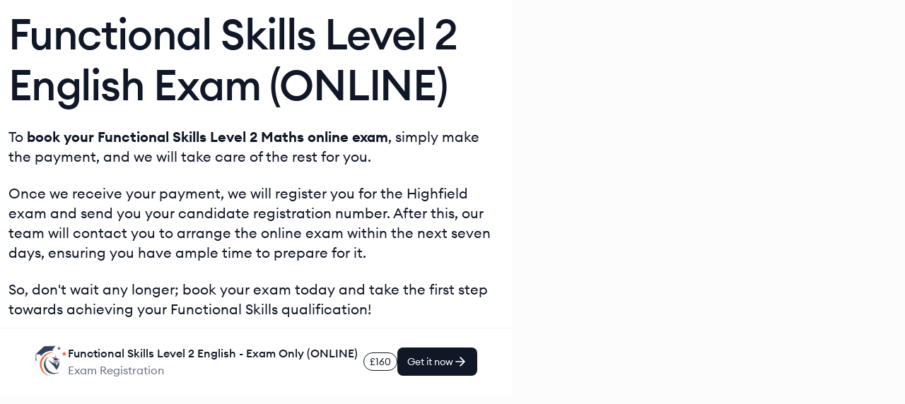

--- FILE ---
content_type: text/html; charset=utf-8
request_url: https://register.functifylearning.co.uk/digital-item-3c6a5b95-4d99-4398-9f97-3cffd24ad6da
body_size: 12925
content:
<!DOCTYPE html><html lang="en"><head><meta charSet="utf-8" data-next-head=""/><meta name="viewport" content="width=device-width, height=device-height, shrink-to-fit=no" data-next-head=""/><meta name="theme-color" content="#FFFFFF" data-next-head=""/><link id="pensight-embed-styles" type="text/css" rel="stylesheet" href="https://cdn.pensight.com/public/embed/styles.v1.0.8.css" data-next-head=""/><title data-next-head="">Functional Skills Level 2 English - Exam Only (ONLINE) by Are You Ready to Get Your Functional Skills English or Maths Level 2 or Level 1 Qualification? - Pensight</title><link data-next-head=""/><link rel="icon" href="https://storage.googleapis.com/public.storage.pensight.com/uploaded-files/favicons/804d9ce7-8221-4e88-b853-72baf7430f65/images/16x16.png" sizes="16x16" data-next-head=""/><link rel="icon" href="https://storage.googleapis.com/public.storage.pensight.com/uploaded-files/favicons/804d9ce7-8221-4e88-b853-72baf7430f65/images/32x32.png" sizes="32x32" data-next-head=""/><link rel="apple-touch-icon" href="https://storage.googleapis.com/public.storage.pensight.com/uploaded-files/favicons/804d9ce7-8221-4e88-b853-72baf7430f65/images/180x180.png" data-next-head=""/><meta name="robots" content="index,follow" data-next-head=""/><meta property="og:title" content="Are You Ready to Get Your Functional Skills English or Maths Level 2 or Level 1 Qualification? - Functional Skills Level 2 English - Exam Only (ONLINE)" data-next-head=""/><meta property="og:description" content="We Help Our Students to Take Their Functional Skills Courses and Exams Online. " data-next-head=""/><meta property="og:url" content="https://register.functifylearning.co.uk/digital-item-3c6a5b95-4d99-4398-9f97-3cffd24ad6da" data-next-head=""/><meta property="og:type" content="website" data-next-head=""/><meta property="og:image" content="https://storage.googleapis.com/public.storage.pensight.com/uploaded-files/user-avatars/3e541ea5-3d7a-48b3-b684-3f1dc852ee00/images/512x512.jpg" data-next-head=""/><meta property="og:image:alt" content="Functional Skills Level 2 English - Exam Only (ONLINE)" data-next-head=""/><meta property="og:image:width" content="512" data-next-head=""/><meta property="og:image:height" content="512" data-next-head=""/><link rel="canonical" href="https://register.functifylearning.co.uk/digital-item-3c6a5b95-4d99-4398-9f97-3cffd24ad6da" data-next-head=""/><link rel="preconnect" href="https://fonts.googleapis.com" data-next-head=""/><link rel="preconnect" href="https://fonts.gstatic.com" crossorigin="anonymous" data-next-head=""/><meta charSet="utf-8"/><link rel="stylesheet" href="/next/fonts/fonts.css"/><meta name="emotion-insertion-point" content=""/><style data-emotion="css-global 12v17vo">:root{--ps-colors-gradients-pro:linear-gradient(
        104.26deg,
        #ff9900 -110.03%,
        #fdac00 -83.51%,
        #ffd900 -54.59%,
        #03c359 -20.85%,
        #17c2ab -8.8%,
        #2cc1ff 5.66%,
        #2c82ff 32.17%,
        #d045ff 53.86%,
        #ff67de 73.15%,
        #ff4f69 94.84%,
        #ff6f1e 109.3%,
        #ff9900 126.17%
      );--ps-colors-base-white:#FFFFFF;--ps-colors-base-black:#000000;--ps-colors-gray-25:#FCFCFD;--ps-colors-gray-50:#F9FAFB;--ps-colors-gray-100:#F2F4F7;--ps-colors-gray-200:#EAECF0;--ps-colors-gray-300:#D0D5DD;--ps-colors-gray-400:#98A2B3;--ps-colors-gray-500:#667085;--ps-colors-gray-600:#475467;--ps-colors-gray-700:#344054;--ps-colors-gray-800:#1D2939;--ps-colors-gray-900:#101828;--ps-colors-primary-25:#F8F2FD;--ps-colors-primary-50:#F3E7FA;--ps-colors-primary-100:#E6CCF6;--ps-colors-primary-200:#D9ADF1;--ps-colors-primary-300:#CB87EC;--ps-colors-primary-400:#BB50E7;--ps-colors-primary-500:#AB19DA;--ps-colors-primary-600:#9916C3;--ps-colors-primary-700:#8413A9;--ps-colors-primary-800:#6C108A;--ps-colors-primary-900:#5F0E7A;--ps-colors-error-25:#FFFBFA;--ps-colors-error-50:#FEF3F2;--ps-colors-error-100:#FEE4E2;--ps-colors-error-200:#FECDCA;--ps-colors-error-300:#FDA29B;--ps-colors-error-400:#F97066;--ps-colors-error-500:#F04438;--ps-colors-error-600:#D92D20;--ps-colors-error-700:#B42318;--ps-colors-error-800:#912018;--ps-colors-error-900:#7A271A;--ps-colors-warning-25:#FFFCF5;--ps-colors-warning-50:#FFFAEB;--ps-colors-warning-100:#FEF0C7;--ps-colors-warning-200:#FEDF89;--ps-colors-warning-300:#FEC84B;--ps-colors-warning-400:#FDB022;--ps-colors-warning-500:#F79009;--ps-colors-warning-600:#DC6803;--ps-colors-warning-700:#B54708;--ps-colors-warning-800:#93370D;--ps-colors-warning-900:#7A2E0E;--ps-colors-success-25:#F6FEF9;--ps-colors-success-50:#ECFDF3;--ps-colors-success-100:#D1FADF;--ps-colors-success-200:#A6F4C5;--ps-colors-success-300:#6CE9A6;--ps-colors-success-400:#32D583;--ps-colors-success-500:#12B76A;--ps-colors-success-600:#039855;--ps-colors-success-700:#027A48;--ps-colors-success-800:#05603A;--ps-colors-success-900:#054F31;--ps-colors-grayBlue-25:#FCFCFD;--ps-colors-grayBlue-50:#F8F9FC;--ps-colors-grayBlue-100:#EAECF5;--ps-colors-grayBlue-200:#D5D9EB;--ps-colors-grayBlue-300:#B3B8DB;--ps-colors-grayBlue-400:#717BBC;--ps-colors-grayBlue-500:#4E5BA6;--ps-colors-grayBlue-600:#3E4784;--ps-colors-grayBlue-700:#363F72;--ps-colors-grayBlue-800:#293056;--ps-colors-grayBlue-900:#101323;--ps-colors-grayCool-25:#FCFCFD;--ps-colors-grayCool-50:#F9F9FB;--ps-colors-grayCool-100:#EFF1F5;--ps-colors-grayCool-200:#DCDFEA;--ps-colors-grayCool-300:#B9C0D4;--ps-colors-grayCool-400:#7D89B0;--ps-colors-grayCool-500:#5D6B98;--ps-colors-grayCool-600:#4A5578;--ps-colors-grayCool-700:#404968;--ps-colors-grayCool-800:#30374F;--ps-colors-grayCool-900:#111322;--ps-colors-grayModern-25:#FCFCFD;--ps-colors-grayModern-50:#F8FAFC;--ps-colors-grayModern-100:#EEF2F6;--ps-colors-grayModern-200:#E3E8EF;--ps-colors-grayModern-300:#CDD5DF;--ps-colors-grayModern-400:#9AA4B2;--ps-colors-grayModern-500:#697586;--ps-colors-grayModern-600:#4B5565;--ps-colors-grayModern-700:#364152;--ps-colors-grayModern-800:#202939;--ps-colors-grayModern-900:#121926;--ps-colors-grayNeutral-25:#FCFCFD;--ps-colors-grayNeutral-50:#F9FAFB;--ps-colors-grayNeutral-100:#F3F4F6;--ps-colors-grayNeutral-200:#E5E7EB;--ps-colors-grayNeutral-300:#D2D6DB;--ps-colors-grayNeutral-400:#9DA4AE;--ps-colors-grayNeutral-500:#6C737F;--ps-colors-grayNeutral-600:#4D5761;--ps-colors-grayNeutral-700:#384250;--ps-colors-grayNeutral-800:#1F2A37;--ps-colors-grayNeutral-900:#111927;--ps-colors-grayIron-25:#FCFCFC;--ps-colors-grayIron-50:#FAFAFA;--ps-colors-grayIron-100:#F4F4F5;--ps-colors-grayIron-200:#E4E4E7;--ps-colors-grayIron-300:#D1D1D6;--ps-colors-grayIron-400:#A0A0AB;--ps-colors-grayIron-500:#70707B;--ps-colors-grayIron-600:#51525C;--ps-colors-grayIron-700:#3F3F46;--ps-colors-grayIron-800:#26272B;--ps-colors-grayIron-900:#18181B;--ps-colors-grayTrue-25:#FCFCFC;--ps-colors-grayTrue-50:#FAFAFA;--ps-colors-grayTrue-100:#F5F5F5;--ps-colors-grayTrue-200:#E5E5E5;--ps-colors-grayTrue-300:#D6D6D6;--ps-colors-grayTrue-400:#A3A3A3;--ps-colors-grayTrue-500:#737373;--ps-colors-grayTrue-600:#525252;--ps-colors-grayTrue-700:#424242;--ps-colors-grayTrue-800:#292929;--ps-colors-grayTrue-900:#141414;--ps-colors-grayWarm-25:#FDFDFC;--ps-colors-grayWarm-50:#FAFAF9;--ps-colors-grayWarm-100:#F5F5F4;--ps-colors-grayWarm-200:#E7E5E4;--ps-colors-grayWarm-300:#D7D3D0;--ps-colors-grayWarm-400:#A9A29D;--ps-colors-grayWarm-500:#79716B;--ps-colors-grayWarm-600:#57534E;--ps-colors-grayWarm-700:#44403C;--ps-colors-grayWarm-800:#292524;--ps-colors-grayWarm-900:#1C1917;--ps-colors-moss-25:#FAFDF7;--ps-colors-moss-50:#F5FBEE;--ps-colors-moss-100:#E6F4D7;--ps-colors-moss-200:#CEEAB0;--ps-colors-moss-300:#ACDC79;--ps-colors-moss-400:#86CB3C;--ps-colors-moss-500:#669F2A;--ps-colors-moss-600:#4F7A21;--ps-colors-moss-700:#3F621A;--ps-colors-moss-800:#335015;--ps-colors-moss-900:#2B4212;--ps-colors-greenLight-25:#FAFEF5;--ps-colors-greenLight-50:#F3FEE7;--ps-colors-greenLight-100:#E4FBCC;--ps-colors-greenLight-200:#D0F8AB;--ps-colors-greenLight-300:#A6EF67;--ps-colors-greenLight-400:#85E13A;--ps-colors-greenLight-500:#66C61C;--ps-colors-greenLight-600:#4CA30D;--ps-colors-greenLight-700:#3B7C0F;--ps-colors-greenLight-800:#326212;--ps-colors-greenLight-900:#2B5314;--ps-colors-green-25:#F6FEF9;--ps-colors-green-50:#EDFCF2;--ps-colors-green-100:#D3F8DF;--ps-colors-green-200:#AAF0C4;--ps-colors-green-300:#73E2A3;--ps-colors-green-400:#3CCB7F;--ps-colors-green-500:#16B364;--ps-colors-green-600:#099250;--ps-colors-green-700:#087443;--ps-colors-green-800:#095C37;--ps-colors-green-900:#084C2E;--ps-colors-teal-25:#F6FEFC;--ps-colors-teal-50:#F0FDF9;--ps-colors-teal-100:#CCFBEF;--ps-colors-teal-200:#99F6E0;--ps-colors-teal-300:#5FE9D0;--ps-colors-teal-400:#2ED3B7;--ps-colors-teal-500:#15B79E;--ps-colors-teal-600:#0E9384;--ps-colors-teal-700:#107569;--ps-colors-teal-800:#125D56;--ps-colors-teal-900:#134E48;--ps-colors-cyan-25:#F5FEFF;--ps-colors-cyan-50:#ECFDFF;--ps-colors-cyan-100:#CFF9FE;--ps-colors-cyan-200:#A5F0FC;--ps-colors-cyan-300:#67E3F9;--ps-colors-cyan-400:#22CCEE;--ps-colors-cyan-500:#06AED4;--ps-colors-cyan-600:#088AB2;--ps-colors-cyan-700:#0E7090;--ps-colors-cyan-800:#155B75;--ps-colors-cyan-900:#164C63;--ps-colors-blueLight-25:#F5FBFF;--ps-colors-blueLight-50:#F0F9FF;--ps-colors-blueLight-100:#E0F2FE;--ps-colors-blueLight-200:#B9E6FE;--ps-colors-blueLight-300:#7CD4FD;--ps-colors-blueLight-400:#36BFFA;--ps-colors-blueLight-500:#0BA5EC;--ps-colors-blueLight-600:#0086C9;--ps-colors-blueLight-700:#026AA2;--ps-colors-blueLight-800:#065986;--ps-colors-blueLight-900:#0B4A6F;--ps-colors-blue-25:#F5FAFF;--ps-colors-blue-50:#EFF8FF;--ps-colors-blue-100:#D1E9FF;--ps-colors-blue-200:#B2DDFF;--ps-colors-blue-300:#84CAFF;--ps-colors-blue-400:#53B1FD;--ps-colors-blue-500:#2E90FA;--ps-colors-blue-600:#1570EF;--ps-colors-blue-700:#175CD3;--ps-colors-blue-800:#1849A9;--ps-colors-blue-900:#194185;--ps-colors-blueDark-25:#F5F8FF;--ps-colors-blueDark-50:#EFF4FF;--ps-colors-blueDark-100:#D1E0FF;--ps-colors-blueDark-200:#B2CCFF;--ps-colors-blueDark-300:#84ADFF;--ps-colors-blueDark-400:#528BFF;--ps-colors-blueDark-500:#2970FF;--ps-colors-blueDark-600:#155EEF;--ps-colors-blueDark-700:#004EEB;--ps-colors-blueDark-800:#0040C1;--ps-colors-blueDark-900:#00359E;--ps-colors-indigo-25:#F5F8FF;--ps-colors-indigo-50:#EEF4FF;--ps-colors-indigo-100:#E0EAFF;--ps-colors-indigo-200:#C7D7FE;--ps-colors-indigo-300:#A4BCFD;--ps-colors-indigo-400:#8098F9;--ps-colors-indigo-500:#6172F3;--ps-colors-indigo-600:#444CE7;--ps-colors-indigo-700:#3538CD;--ps-colors-indigo-800:#2D31A6;--ps-colors-indigo-900:#2D3282;--ps-colors-violet-25:#FBFAFF;--ps-colors-violet-50:#F5F3FF;--ps-colors-violet-100:#ECE9FE;--ps-colors-violet-200:#DDD6FE;--ps-colors-violet-300:#C3B5FD;--ps-colors-violet-400:#A48AFB;--ps-colors-violet-500:#875BF7;--ps-colors-violet-600:#7839EE;--ps-colors-violet-700:#6927DA;--ps-colors-violet-800:#5720B7;--ps-colors-violet-900:#491C96;--ps-colors-purple-25:#FAFAFF;--ps-colors-purple-50:#F4F3FF;--ps-colors-purple-100:#EBE9FE;--ps-colors-purple-200:#D9D6FE;--ps-colors-purple-300:#BDB4FE;--ps-colors-purple-400:#9B8AFB;--ps-colors-purple-500:#7A5AF8;--ps-colors-purple-600:#6938EF;--ps-colors-purple-700:#5925DC;--ps-colors-purple-800:#4A1FB8;--ps-colors-purple-900:#3E1C96;--ps-colors-fuchsia-25:#FEFAFF;--ps-colors-fuchsia-50:#FDF4FF;--ps-colors-fuchsia-100:#FBE8FF;--ps-colors-fuchsia-200:#F6D0FE;--ps-colors-fuchsia-300:#EEAAFD;--ps-colors-fuchsia-400:#E478FA;--ps-colors-fuchsia-500:#D444F1;--ps-colors-fuchsia-600:#BA24D5;--ps-colors-fuchsia-700:#9F1AB1;--ps-colors-fuchsia-800:#821890;--ps-colors-fuchsia-900:#6F1877;--ps-colors-pink-25:#FEF6FB;--ps-colors-pink-50:#FDF2FA;--ps-colors-pink-100:#FCE7F6;--ps-colors-pink-200:#FCCEEE;--ps-colors-pink-300:#FAA7E0;--ps-colors-pink-400:#F670C7;--ps-colors-pink-500:#EE46BC;--ps-colors-pink-600:#DD2590;--ps-colors-pink-700:#C11574;--ps-colors-pink-800:#9E165F;--ps-colors-pink-900:#851651;--ps-colors-rose-25:#FFF5F6;--ps-colors-rose-50:#FFF1F3;--ps-colors-rose-100:#FFE4E8;--ps-colors-rose-200:#FECDD6;--ps-colors-rose-300:#FEA3B4;--ps-colors-rose-400:#FD6F8E;--ps-colors-rose-500:#F63D68;--ps-colors-rose-600:#E31B54;--ps-colors-rose-700:#C01048;--ps-colors-rose-800:#A11043;--ps-colors-rose-900:#89123E;--ps-colors-orangeDark-25:#FFF9F5;--ps-colors-orangeDark-50:#FFF4ED;--ps-colors-orangeDark-100:#FFE6D5;--ps-colors-orangeDark-200:#FFD6AE;--ps-colors-orangeDark-300:#FF9C66;--ps-colors-orangeDark-400:#FF692E;--ps-colors-orangeDark-500:#FF4405;--ps-colors-orangeDark-600:#E62E05;--ps-colors-orangeDark-700:#BC1B06;--ps-colors-orangeDark-800:#97180C;--ps-colors-orangeDark-900:#771A0D;--ps-colors-orange-25:#FEFAF5;--ps-colors-orange-50:#FEF6EE;--ps-colors-orange-100:#FDEAD7;--ps-colors-orange-200:#F9DBAF;--ps-colors-orange-300:#F7B27A;--ps-colors-orange-400:#F38744;--ps-colors-orange-500:#EF6820;--ps-colors-orange-600:#E04F16;--ps-colors-orange-700:#B93815;--ps-colors-orange-800:#932F19;--ps-colors-orange-900:#772917;--ps-colors-yellow-25:#FEFDF0;--ps-colors-yellow-50:#FEFBE8;--ps-colors-yellow-100:#FEF7C3;--ps-colors-yellow-200:#FEEE95;--ps-colors-yellow-300:#FDE272;--ps-colors-yellow-400:#FAC515;--ps-colors-yellow-500:#EAAA08;--ps-colors-yellow-600:#CA8504;--ps-colors-yellow-700:#A15C07;--ps-colors-yellow-800:#854A0E;--ps-colors-yellow-900:#713B12;--ps-typography-display-xxl-regular-fontSize:4.5rem;--ps-typography-display-xxl-regular-lineHeight:5.625rem;--ps-typography-display-xxl-regular-fontWeight:400;--ps-typography-display-xxl-regular-letterSpacing:-0.09rem;--ps-typography-display-xxl-medium-fontSize:4.5rem;--ps-typography-display-xxl-medium-lineHeight:5.625rem;--ps-typography-display-xxl-medium-fontWeight:500;--ps-typography-display-xxl-medium-letterSpacing:-0.09rem;--ps-typography-display-xxl-semibold-fontSize:4.5rem;--ps-typography-display-xxl-semibold-lineHeight:5.625rem;--ps-typography-display-xxl-semibold-fontWeight:600;--ps-typography-display-xxl-semibold-letterSpacing:-0.09rem;--ps-typography-display-xxl-bold-fontSize:4.5rem;--ps-typography-display-xxl-bold-lineHeight:5.625rem;--ps-typography-display-xxl-bold-fontWeight:700;--ps-typography-display-xxl-bold-letterSpacing:-0.09rem;--ps-typography-display-xl-regular-fontSize:3.75rem;--ps-typography-display-xl-regular-lineHeight:4.5rem;--ps-typography-display-xl-regular-fontWeight:400;--ps-typography-display-xl-regular-letterSpacing:-0.075rem;--ps-typography-display-xl-medium-fontSize:3.75rem;--ps-typography-display-xl-medium-lineHeight:4.5rem;--ps-typography-display-xl-medium-fontWeight:500;--ps-typography-display-xl-medium-letterSpacing:-0.075rem;--ps-typography-display-xl-semibold-fontSize:3.75rem;--ps-typography-display-xl-semibold-lineHeight:4.5rem;--ps-typography-display-xl-semibold-fontWeight:600;--ps-typography-display-xl-semibold-letterSpacing:-0.075rem;--ps-typography-display-xl-bold-fontSize:3.75rem;--ps-typography-display-xl-bold-lineHeight:4.5rem;--ps-typography-display-xl-bold-fontWeight:700;--ps-typography-display-xl-bold-letterSpacing:-0.075rem;--ps-typography-display-lg-regular-fontSize:3rem;--ps-typography-display-lg-regular-lineHeight:3.75rem;--ps-typography-display-lg-regular-fontWeight:400;--ps-typography-display-lg-regular-letterSpacing:-0.06rem;--ps-typography-display-lg-medium-fontSize:3rem;--ps-typography-display-lg-medium-lineHeight:3.75rem;--ps-typography-display-lg-medium-fontWeight:500;--ps-typography-display-lg-medium-letterSpacing:-0.06rem;--ps-typography-display-lg-semibold-fontSize:3rem;--ps-typography-display-lg-semibold-lineHeight:3.75rem;--ps-typography-display-lg-semibold-fontWeight:600;--ps-typography-display-lg-semibold-letterSpacing:-0.06rem;--ps-typography-display-lg-bold-fontSize:3rem;--ps-typography-display-lg-bold-lineHeight:3.75rem;--ps-typography-display-lg-bold-fontWeight:700;--ps-typography-display-lg-bold-letterSpacing:-0.06rem;--ps-typography-display-md-regular-fontSize:2.25rem;--ps-typography-display-md-regular-lineHeight:2.75rem;--ps-typography-display-md-regular-fontWeight:400;--ps-typography-display-md-regular-letterSpacing:-0.045rem;--ps-typography-display-md-medium-fontSize:2.25rem;--ps-typography-display-md-medium-lineHeight:2.75rem;--ps-typography-display-md-medium-fontWeight:500;--ps-typography-display-md-medium-letterSpacing:-0.045rem;--ps-typography-display-md-semibold-fontSize:2.25rem;--ps-typography-display-md-semibold-lineHeight:2.75rem;--ps-typography-display-md-semibold-fontWeight:600;--ps-typography-display-md-semibold-letterSpacing:-0.045rem;--ps-typography-display-md-bold-fontSize:2.25rem;--ps-typography-display-md-bold-lineHeight:2.75rem;--ps-typography-display-md-bold-fontWeight:700;--ps-typography-display-md-bold-letterSpacing:-0.045rem;--ps-typography-display-sm-regular-fontSize:1.875rem;--ps-typography-display-sm-regular-lineHeight:2.375rem;--ps-typography-display-sm-regular-fontWeight:400;--ps-typography-display-sm-medium-fontSize:1.875rem;--ps-typography-display-sm-medium-lineHeight:2.375rem;--ps-typography-display-sm-medium-fontWeight:500;--ps-typography-display-sm-semibold-fontSize:1.875rem;--ps-typography-display-sm-semibold-lineHeight:2.375rem;--ps-typography-display-sm-semibold-fontWeight:600;--ps-typography-display-sm-bold-fontSize:1.875rem;--ps-typography-display-sm-bold-lineHeight:2.375rem;--ps-typography-display-sm-bold-fontWeight:700;--ps-typography-display-xs-regular-fontSize:1.5rem;--ps-typography-display-xs-regular-lineHeight:2rem;--ps-typography-display-xs-regular-fontWeight:400;--ps-typography-display-xs-medium-fontSize:1.5rem;--ps-typography-display-xs-medium-lineHeight:2rem;--ps-typography-display-xs-medium-fontWeight:500;--ps-typography-display-xs-semibold-fontSize:1.5rem;--ps-typography-display-xs-semibold-lineHeight:2rem;--ps-typography-display-xs-semibold-fontWeight:600;--ps-typography-display-xs-bold-fontSize:1.5rem;--ps-typography-display-xs-bold-lineHeight:2rem;--ps-typography-display-xs-bold-fontWeight:700;--ps-typography-text-xl-regular-fontSize:1.25rem;--ps-typography-text-xl-regular-lineHeight:1.875rem;--ps-typography-text-xl-regular-fontWeight:400;--ps-typography-text-xl-medium-fontSize:1.25rem;--ps-typography-text-xl-medium-lineHeight:1.875rem;--ps-typography-text-xl-medium-fontWeight:500;--ps-typography-text-xl-semibold-fontSize:1.25rem;--ps-typography-text-xl-semibold-lineHeight:1.875rem;--ps-typography-text-xl-semibold-fontWeight:600;--ps-typography-text-xl-bold-fontSize:1.25rem;--ps-typography-text-xl-bold-lineHeight:1.875rem;--ps-typography-text-xl-bold-fontWeight:700;--ps-typography-text-lg-regular-fontSize:1.125rem;--ps-typography-text-lg-regular-lineHeight:1.75rem;--ps-typography-text-lg-regular-fontWeight:400;--ps-typography-text-lg-medium-fontSize:1.125rem;--ps-typography-text-lg-medium-lineHeight:1.75rem;--ps-typography-text-lg-medium-fontWeight:500;--ps-typography-text-lg-semibold-fontSize:1.125rem;--ps-typography-text-lg-semibold-lineHeight:1.75rem;--ps-typography-text-lg-semibold-fontWeight:600;--ps-typography-text-lg-bold-fontSize:1.125rem;--ps-typography-text-lg-bold-lineHeight:1.75rem;--ps-typography-text-lg-bold-fontWeight:700;--ps-typography-text-md-regular-fontSize:1rem;--ps-typography-text-md-regular-lineHeight:1.5rem;--ps-typography-text-md-regular-fontWeight:400;--ps-typography-text-md-medium-fontSize:1rem;--ps-typography-text-md-medium-lineHeight:1.5rem;--ps-typography-text-md-medium-fontWeight:500;--ps-typography-text-md-semibold-fontSize:1rem;--ps-typography-text-md-semibold-lineHeight:1.5rem;--ps-typography-text-md-semibold-fontWeight:600;--ps-typography-text-md-bold-fontSize:1rem;--ps-typography-text-md-bold-lineHeight:1.5rem;--ps-typography-text-md-bold-fontWeight:700;--ps-typography-text-sm-regular-fontSize:0.875rem;--ps-typography-text-sm-regular-lineHeight:1.25rem;--ps-typography-text-sm-regular-fontWeight:400;--ps-typography-text-sm-medium-fontSize:0.875rem;--ps-typography-text-sm-medium-lineHeight:1.25rem;--ps-typography-text-sm-medium-fontWeight:500;--ps-typography-text-sm-semibold-fontSize:0.875rem;--ps-typography-text-sm-semibold-lineHeight:1.25rem;--ps-typography-text-sm-semibold-fontWeight:600;--ps-typography-text-sm-bold-fontSize:0.875rem;--ps-typography-text-sm-bold-lineHeight:1.25rem;--ps-typography-text-sm-bold-fontWeight:700;--ps-typography-text-xs-regular-fontSize:0.75rem;--ps-typography-text-xs-regular-lineHeight:1.125rem;--ps-typography-text-xs-regular-fontWeight:400;--ps-typography-text-xs-medium-fontSize:0.75rem;--ps-typography-text-xs-medium-lineHeight:1.125rem;--ps-typography-text-xs-medium-fontWeight:500;--ps-typography-text-xs-semibold-fontSize:0.75rem;--ps-typography-text-xs-semibold-lineHeight:1.125rem;--ps-typography-text-xs-semibold-fontWeight:600;--ps-typography-text-xs-bold-fontSize:0.75rem;--ps-typography-text-xs-bold-lineHeight:1.125rem;--ps-typography-text-xs-bold-fontWeight:700;--ps-typography-fontWeight-regular:400;--ps-typography-fontWeight-medium:500;--ps-typography-fontWeight-semibold:600;--ps-typography-fontWeight-bold:700;--ps-typography-fontFamily:"Euclid Circular A",Arial,sans-serif;--ps-shadows-xs-default:0 1px 2px #1018280d;--ps-shadows-xs-focused-primary:0 1px 2px #1018280d,0 0 0 4px #F3E7FA;--ps-shadows-xs-focused-gray:0 1px 2px #1018280d,0 0 0 4px #F2F4F7;--ps-shadows-xs-focused-error:0 1px 2px #1018280d,0 0 0 4px #FEE4E2;--ps-shadows-sm-default:0 1px 3px #1018281a,0 1px 2px #1018280f;--ps-shadows-sm-focused-primary:0 1px 3px #1018281a,0 1px 2px #1018280f,0 1px 2px #F3E7FA;--ps-shadows-sm-focused-gray:0 1px 3px #1018281a,0 1px 2px #1018280f,0 0 0 4px #F2F4F7;--ps-shadows-md:0 4px 8px -2px #1018281a,0 2px 4px -2px #1018280f;--ps-shadows-lg:0 12px 16px -4px #10182808,0 4px 6px -2px #10182814;--ps-shadows-xl:0 20px 24px -4px #10182814,0 8px 8px -4px #10182808;--ps-shadows-xxl:0 24px 48px -12px #1018282e;--ps-shadows-xxxl:0 32px 64px -12px #10182824;}</style><style data-emotion="css-global 9wt2h1">html{-webkit-font-smoothing:antialiased;-moz-osx-font-smoothing:grayscale;box-sizing:border-box;-webkit-text-size-adjust:100%;}*,*::before,*::after{box-sizing:inherit;}strong,b{font-weight:700;}body{margin:0;color:#101828;line-height:1.5;font-family:"Euclid Circular A",Arial,sans-serif;font-weight:400;font-size:1rem;background-color:#fff;}@media (min-width:600px){body{font-size:1rem;}}@media (min-width:900px){body{font-size:1rem;}}@media (min-width:1200px){body{font-size:1rem;}}@media print{body{background-color:#fff;}}body::backdrop{background-color:#fff;}</style><style data-emotion="css-global dzhkeh">.pensight-ribbon{display:none!important;}</style><style data-emotion="css-global 1db2nk6">html{height:100%;}body{background:var(--ps-colors-gray-25);}html,body,div#__next,div#storybook-root{min-height:100%;display:-webkit-box;display:-webkit-flex;display:-ms-flexbox;display:flex;-webkit-flex-direction:column;-ms-flex-direction:column;flex-direction:column;-webkit-flex:1;-ms-flex:1;flex:1;}</style><style data-emotion="css 1hf8u70 2fh10r 1k7m5rw 1p9bsb8 k0sogd ijtv1l 6sny39 lt30ni oa4plu fnoeny yrbwtb yaegbf 1bjqwl9 2eazqb 1x3wx7l 1oz829z mtjdva 91fayp n84qfk 6jrdpz 1ysrpb5 urhqni 1rm6tlz 1enc46n aj66ft k7azl9 19kn1b4 3s48nt 1xh8sum afb9x2">.css-1hf8u70{min-height:100%;display:-webkit-box;display:-webkit-flex;display:-ms-flexbox;display:flex;-webkit-flex:1;-ms-flex:1;flex:1;}.css-2fh10r{width:calc(100% - var(--page-navigation-width, 0px));-webkit-flex:1;-ms-flex:1;flex:1;display:-webkit-box;display:-webkit-flex;display:-ms-flexbox;display:flex;-webkit-flex-direction:column;-ms-flex-direction:column;flex-direction:column;margin-top:var(--page-navigation-height, 0);margin-left:var(--page-navigation-width, 0);}.css-1k7m5rw{-webkit-flex:1;-ms-flex:1;flex:1;display:-webkit-box;display:-webkit-flex;display:-ms-flexbox;display:flex;-webkit-flex-direction:column;-ms-flex-direction:column;flex-direction:column;}@media (min-width:1200px){.css-1k7m5rw{-webkit-flex-direction:row;-ms-flex-direction:row;flex-direction:row;}}.css-1p9bsb8{-webkit-flex:1;-ms-flex:1;flex:1;display:-webkit-box;display:-webkit-flex;display:-ms-flexbox;display:flex;-webkit-flex-direction:column;-ms-flex-direction:column;flex-direction:column;min-width:0;}.css-k0sogd{-webkit-flex:1;-ms-flex:1;flex:1;display:-webkit-box;display:-webkit-flex;display:-ms-flexbox;display:flex;-webkit-flex-direction:column;-ms-flex-direction:column;flex-direction:column;}.css-ijtv1l{display:-webkit-box;display:-webkit-flex;display:-ms-flexbox;display:flex;-webkit-flex-direction:column;-ms-flex-direction:column;flex-direction:column;-webkit-flex:1;-ms-flex:1;flex:1;min-height:0;}.css-6sny39{position:relative;min-height:100vh;min-height:100dvh;}.css-lt30ni{padding-top:var(--custom-page-content-offset, 0);position:absolute;inset:0;display:-webkit-box;display:-webkit-flex;display:-ms-flexbox;display:flex;-webkit-flex-direction:column;-ms-flex-direction:column;flex-direction:column;overflow:auto;scrollbar-width:none;background:#FFFFFF;}.css-lt30ni::-webkit-scrollbar{display:none;}.css-oa4plu{-webkit-flex:1 1 auto;-ms-flex:1 1 auto;flex:1 1 auto;}.css-fnoeny{position:relative;min-width:0;padding:12px;display:-webkit-box;display:-webkit-flex;display:-ms-flexbox;display:flex;-webkit-flex-direction:column;-ms-flex-direction:column;flex-direction:column;-webkit-align-items:center;-webkit-box-align:center;-ms-flex-align:center;align-items:center;}.css-yrbwtb{min-width:0;width:100%;max-width:700px;display:-webkit-box;display:-webkit-flex;display:-ms-flexbox;display:flex;-webkit-flex-direction:column;-ms-flex-direction:column;flex-direction:column;}.css-yaegbf{margin:0;padding:0;font-size:2.25rem;line-height:2.75rem;font-weight:500;letter-spacing:-0.045rem;color:#101828;text-align:start;overflow-wrap:anywhere;min-width:0;}@media (min-width:900px){.css-yaegbf{font-size:3rem;line-height:3.75rem;font-weight:500;letter-spacing:-0.06rem;}}@media (min-width:1200px){.css-yaegbf{font-size:3.75rem;line-height:4.5rem;font-weight:500;letter-spacing:-0.075rem;}}.css-1bjqwl9{font-size:var(--ps-typography-text-md-regular-fontSize);line-height:var(--ps-typography-text-md-regular-lineHeight);font-weight:var(--ps-typography-text-md-regular-fontWeight);font-family:var(--ps-typography-fontFamily);color:#101828;text-align:start;overflow-wrap:anywhere;min-width:0;font-size:1rem;line-height:1.5rem;}.css-1bjqwl9 h1,.css-1bjqwl9 .remirror-editor h1{margin:0;padding-top:1.5rem;font-size:var(--ps-typography-display-md-medium-fontSize);line-height:var(--ps-typography-display-md-medium-lineHeight);font-weight:var(--ps-typography-display-md-medium-fontWeight);letter-spacing:var(--ps-typography-display-md-medium-letterSpacing);}.css-1bjqwl9 h2,.css-1bjqwl9 .remirror-editor h2{margin:0;padding-top:1.5rem;font-size:var(--ps-typography-display-sm-medium-fontSize);line-height:var(--ps-typography-display-sm-medium-lineHeight);font-weight:var(--ps-typography-display-sm-medium-fontWeight);}.css-1bjqwl9 h3,.css-1bjqwl9 .remirror-editor h3{margin:0;padding-top:1.5rem;font-size:var(--ps-typography-display-xs-medium-fontSize);line-height:var(--ps-typography-display-xs-medium-lineHeight);font-weight:var(--ps-typography-display-xs-medium-fontWeight);}.css-1bjqwl9 p,.css-1bjqwl9 .remirror-editor p{padding-top:1.5rem;margin-top:0;margin-bottom:0;line-height:1.8rem;}.css-1bjqwl9 ul,.css-1bjqwl9 .remirror-editor ul,.css-1bjqwl9 ol,.css-1bjqwl9 .remirror-editor ol{padding-top:1rem;margin-top:0;margin-bottom:0;}.css-1bjqwl9 ol>li,.css-1bjqwl9 .remirror-editor ol>li,.css-1bjqwl9 ul>li,.css-1bjqwl9 .remirror-editor ul>li{margin-top:0.2rem;margin-bottom:0.2rem;}.css-1bjqwl9 li>p,.css-1bjqwl9 .remirror-editor li>p{margin:0;padding:0;}.css-1bjqwl9 ol>p,.css-1bjqwl9 .remirror-editor ol>p{margin:0;padding:0;}.css-1bjqwl9 a,.css-1bjqwl9 .remirror-editor a{color:var(--ps-colors-primary-600);font-weight:500;}.css-1bjqwl9 strong,.css-1bjqwl9 .remirror-editor strong{font-weight:600;}.css-1bjqwl9 >*:first-child,.css-1bjqwl9 .remirror-editor >*:first-child,.css-1bjqwl9 >*:first-child>*:first-child,.css-1bjqwl9 .remirror-editor >*:first-child>*:first-child,.css-1bjqwl9 >*:first-child>*:first-child>*:first-child,.css-1bjqwl9 .remirror-editor >*:first-child>*:first-child>*:first-child{margin-top:0!important;padding-top:0!important;}@media (min-width:900px){.css-1bjqwl9{font-size:1.125rem;line-height:1.75rem;}}@media (min-width:1200px){.css-1bjqwl9{font-size:1.25rem;line-height:1.875rem;}}.css-2eazqb{min-height:236px;position:-webkit-sticky;position:sticky;bottom:0;left:0;right:0;display:-webkit-box;display:-webkit-flex;display:-ms-flexbox;display:flex;-webkit-flex-direction:column;-ms-flex-direction:column;flex-direction:column;-webkit-box-pack:end;-ms-flex-pack:end;-webkit-justify-content:flex-end;justify-content:flex-end;z-index:1;}@media (min-width:600px){.css-2eazqb{min-height:96px;}}.css-1x3wx7l{position:absolute;inset:0;overflow:hidden;}.css-1oz829z{z-index:1;width:100%;height:236px;padding:24px;display:-webkit-box;display:-webkit-flex;display:-ms-flexbox;display:flex;-webkit-box-pack:center;-ms-flex-pack:center;-webkit-justify-content:center;justify-content:center;gap:16px;box-shadow:0 1px 0 0 rgba(0, 0, 0, 0.05) inset,-5px 0px 4px -2px rgba(16, 24, 40, 0.25);-webkit-transition:-webkit-transform 100ms ease-in-out;transition:transform 100ms ease-in-out;background:#FFFFFF;}@media (min-width:600px){.css-1oz829z{height:96px;padding:24px 48px;}}.css-mtjdva{width:100%;max-width:1280px;display:-webkit-box;display:-webkit-flex;display:-ms-flexbox;display:flex;-webkit-flex-direction:column;-ms-flex-direction:column;flex-direction:column;-webkit-align-items:center;-webkit-box-align:center;-ms-flex-align:center;align-items:center;gap:8px;}@media (min-width:600px){.css-mtjdva{-webkit-flex-direction:row;-ms-flex-direction:row;flex-direction:row;gap:16px;}}.css-91fayp{margin:0;font-family:inherit;font-weight:inherit;font-size:inherit;line-height:inherit;letter-spacing:inherit;color:#9916C3;-webkit-text-decoration:underline;text-decoration:underline;text-decoration-color:rgba(153, 22, 195, 0.4);}.css-91fayp:hover{text-decoration-color:inherit;}.css-n84qfk{min-width:48px;width:48px;height:48px;background-color:var(--ps-colors-gray-100);border-radius:100%;overflow:hidden;display:grid;-webkit-align-items:center;-webkit-box-align:center;-ms-flex-align:center;align-items:center;justify-items:center;}.css-n84qfk >*{grid-area:1/1;}.css-6jrdpz{width:100%;height:100%;object-fit:cover;}.css-1ysrpb5{-webkit-flex:1;-ms-flex:1;flex:1;min-width:0;display:-webkit-box;display:-webkit-flex;display:-ms-flexbox;display:flex;-webkit-flex-direction:column;-ms-flex-direction:column;flex-direction:column;-webkit-align-self:stretch;-ms-flex-item-align:stretch;align-self:stretch;gap:4px;text-align:center;}.css-1ysrpb5 >*{min-width:0;overflow:hidden;white-space:nowrap;text-overflow:ellipsis;}@media (min-width:600px){.css-1ysrpb5{text-align:initial;gap:0;}}.css-urhqni{margin:0;font-size:var(--ps-typography-text-sm-medium-fontSize);line-height:var(--ps-typography-text-sm-medium-lineHeight);font-weight:var(--ps-typography-text-sm-medium-fontWeight);color:#101828;}@media (min-width:600px){.css-urhqni{font-size:var(--ps-typography-text-md-medium-fontSize);line-height:var(--ps-typography-text-md-medium-lineHeight);font-weight:var(--ps-typography-text-md-medium-fontWeight);}}.css-1rm6tlz{margin:0;font-size:var(--ps-typography-text-xs-regular-fontSize);line-height:var(--ps-typography-text-xs-regular-lineHeight);font-weight:var(--ps-typography-text-xs-regular-fontWeight);color:#667085;}@media (min-width:600px){.css-1rm6tlz{font-size:var(--ps-typography-text-md-regular-fontSize);line-height:var(--ps-typography-text-md-regular-lineHeight);font-weight:var(--ps-typography-text-md-regular-fontWeight);}}.css-1enc46n{-webkit-flex-shrink:0;-ms-flex-negative:0;flex-shrink:0;display:-webkit-box;display:-webkit-flex;display:-ms-flexbox;display:flex;-webkit-align-items:center;-webkit-box-align:center;-ms-flex-align:center;align-items:center;-webkit-box-pack:center;-ms-flex-pack:center;-webkit-justify-content:center;justify-content:center;-webkit-box-flex-wrap:wrap;-webkit-flex-wrap:wrap;-ms-flex-wrap:wrap;flex-wrap:wrap;gap:8px;}@media (min-width:600px){.css-1enc46n{display:grid;grid-template-areas:"sale-badge      price-primary" "price-secondary price-secondary";justify-items:end;-webkit-column-gap:8px;column-gap:8px;row-gap:0;}}.css-aj66ft{margin:0;padding:0;color:#101828;font-size:0.875rem;line-height:1.25rem;font-weight:400;grid-area:price-primary;padding:2px 8px;border-radius:9999px;border:1px solid currentcolor;}@media (max-width:599.95px){.css-k7azl9{margin-top:8px;width:100%;}}.css-19kn1b4{position:relative;min-width:0;padding:12px;display:-webkit-box;display:-webkit-flex;display:-ms-flexbox;display:flex;-webkit-flex-direction:column;-ms-flex-direction:column;flex-direction:column;padding:0;-webkit-align-items:center;-webkit-box-align:center;-ms-flex-align:center;align-items:center;}.css-19kn1b4 .button-root{width:100%;}.css-3s48nt{--icon-size:20px;--gap:8px;width:-webkit-fit-content;width:-moz-fit-content;width:fit-content;padding:10px 14px;display:grid;place-items:center;font-size:var(--ps-typography-text-sm-regular-fontSize);line-height:var(--ps-typography-text-sm-regular-lineHeight);font-weight:var(--ps-typography-text-sm-regular-fontWeight);border-radius:8px;border:none;background:none;-webkit-user-select:none;-moz-user-select:none;-ms-user-select:none;user-select:none;-webkit-text-decoration:none;text-decoration:none;-webkit-transition:100ms box-shadow ease-out,100ms color ease-out,100ms background ease-out,100ms;transition:100ms box-shadow ease-out,100ms color ease-out,100ms background ease-out,100ms;-webkit-tap-highlight-color:transparent;color:var(--default-color);background:var(--default-background);box-shadow:var(--default-shadow),inset 0px 0px 0px var(--default-border-width, 1px) var(--default-border-color);--default-color:var(--ps-colors-base-white);--default-background:var(--ps-colors-primary-600);--default-shadow:var(--ps-shadows-xs-default);--hover-color:var(--ps-colors-base-white);--hover-background:var(--ps-colors-primary-700);--focus-color:var(--ps-colors-base-white);--focus-background:var(--ps-colors-primary-600);--focus-shadow:var(--ps-shadows-xs-focused-primary);--disabled-color:var(--ps-colors-base-white);--disabled-background:var(--ps-colors-primary-200);overflow-wrap:anywhere;-webkit-align-self:flex-start;-ms-flex-item-align:flex-start;align-self:flex-start;--default-color:#FFFFFF;--default-background:#101828;--hover-color:#FFFFFF;--hover-background:#101828;--focus-color:#FFFFFF;--focus-background:#101828;--disabled-color:#FFFFFF;--disabled-background:#101828;}.css-3s48nt >*{grid-column:1;grid-row:1;}.css-3s48nt:not([disabled]){cursor:pointer;}@media (hover: hover){.css-3s48nt:not([disabled]):hover{color:var(--hover-color);background:var(--hover-background);box-shadow:var(--default-shadow),inset 0px 0px 0px var(--default-border-width, 1px) var(--hover-border-color, --default-border-color);}}.css-3s48nt:focus-visible{color:var(--focus-color);background:var(--focus-background);border-color:var(--focus-border, transparent);box-shadow:var(--focus-shadow);}.css-3s48nt[disabled]{color:var(--disabled-color);background:var(--disabled-background);border-color:var(--disabled-border, transparent);}@media (hover:hover){.css-3s48nt{-webkit-transition:100ms ease-in-out opacity;transition:100ms ease-in-out opacity;}.css-3s48nt:hover{opacity:0.9;}}.css-1xh8sum{display:-webkit-box;display:-webkit-flex;display:-ms-flexbox;display:flex;-webkit-align-items:center;-webkit-box-align:center;-ms-flex-align:center;align-items:center;-webkit-box-pack:center;-ms-flex-pack:center;-webkit-justify-content:center;justify-content:center;gap:var(--gap);}.css-afb9x2{line-height:0;}.css-afb9x2 svg{width:var(--icon-size);height:var(--icon-size);}</style><script src="/next/app.run.config.js" defer=""></script><script src="https://www.googletagmanager.com/gtag/js" async=""></script><script>
  window.dataLayer = window.dataLayer || [];
  function gtag(){dataLayer.push(arguments);}
  gtag('js', new Date());
  
</script><link rel="preload" href="/next/_next/static/css/f57acb23767d1d57.css" as="style"/><link rel="stylesheet" href="/next/_next/static/css/f57acb23767d1d57.css" data-n-g=""/><link rel="preload" href="/next/_next/static/css/b1c85192870449d0.css" as="style"/><link rel="stylesheet" href="/next/_next/static/css/b1c85192870449d0.css" data-n-p=""/><link rel="preload" href="/next/_next/static/css/ce355a3b48aa8b85.css" as="style"/><link rel="stylesheet" href="/next/_next/static/css/ce355a3b48aa8b85.css" data-n-p=""/><link rel="preload" href="/next/_next/static/css/43c7d74ca9d48cb5.css" as="style"/><link rel="stylesheet" href="/next/_next/static/css/43c7d74ca9d48cb5.css" data-n-p=""/><noscript data-n-css=""></noscript><script defer="" nomodule="" src="/next/_next/static/chunks/polyfills-42372ed130431b0a.js"></script><script src="/next/_next/static/chunks/webpack-9a34537149e422ca.js" defer=""></script><script src="/next/_next/static/chunks/framework-67c6f07524ccc2ac.js" defer=""></script><script src="/next/_next/static/chunks/main-f6435f2f5d714b99.js" defer=""></script><script src="/next/_next/static/chunks/pages/_app-51821d873dacb387.js" defer=""></script><script src="/next/_next/static/chunks/eac6b93d-3ed9c3028cb0eadd.js" defer=""></script><script src="/next/_next/static/chunks/9101706d-920ac6b7bd2ecd14.js" defer=""></script><script src="/next/_next/static/chunks/ea9fe63d-213490b1571d4b79.js" defer=""></script><script src="/next/_next/static/chunks/4c54c053-af457a7bc9156335.js" defer=""></script><script src="/next/_next/static/chunks/59a9d172-11b994f8514e942d.js" defer=""></script><script src="/next/_next/static/chunks/8692f7db-ebf4ab49d50b7659.js" defer=""></script><script src="/next/_next/static/chunks/3825-f795f7d79e0f0bda.js" defer=""></script><script src="/next/_next/static/chunks/9867-f96775075cff1f89.js" defer=""></script><script src="/next/_next/static/chunks/2390-85d4137c0a76a9d4.js" defer=""></script><script src="/next/_next/static/chunks/7017-4c10c923f822593d.js" defer=""></script><script src="/next/_next/static/chunks/2666-aa3d890de2a48d69.js" defer=""></script><script src="/next/_next/static/chunks/7233-6faf845f9fd16050.js" defer=""></script><script src="/next/_next/static/chunks/6490-cd9069af331e5b54.js" defer=""></script><script src="/next/_next/static/chunks/7021-0256d59645e7d587.js" defer=""></script><script src="/next/_next/static/chunks/3345-0107cb6f72d81a70.js" defer=""></script><script src="/next/_next/static/chunks/2629-27d33205e310d4bb.js" defer=""></script><script src="/next/_next/static/chunks/6910-bd4335a78d487d0e.js" defer=""></script><script src="/next/_next/static/chunks/5389-c6da384ac3e61548.js" defer=""></script><script src="/next/_next/static/chunks/6730-23f9d0b923ccd33a.js" defer=""></script><script src="/next/_next/static/chunks/7917-274e5657faabc889.js" defer=""></script><script src="/next/_next/static/chunks/7970-33305ddc0938d396.js" defer=""></script><script src="/next/_next/static/chunks/1801-3a5d1a5d0d38ad68.js" defer=""></script><script src="/next/_next/static/chunks/4150-21ad8b3244b925ae.js" defer=""></script><script src="/next/_next/static/chunks/5134-d8f4b93bd93b327b.js" defer=""></script><script src="/next/_next/static/chunks/9324-8a3aa39eaffd38cf.js" defer=""></script><script src="/next/_next/static/chunks/3463-b76ae7f49c79e179.js" defer=""></script><script src="/next/_next/static/chunks/7465-11c75b2f4f47d91a.js" defer=""></script><script src="/next/_next/static/chunks/6441-d6adb1cb69e59ad0.js" defer=""></script><script src="/next/_next/static/chunks/5669-1a0ce4259a0c7039.js" defer=""></script><script src="/next/_next/static/chunks/3404-23363fdf8275125d.js" defer=""></script><script src="/next/_next/static/chunks/4412-2245e24b4fb85aab.js" defer=""></script><script src="/next/_next/static/chunks/7493-90635674872e39c8.js" defer=""></script><script src="/next/_next/static/chunks/3277-6a5d9a715439a325.js" defer=""></script><script src="/next/_next/static/chunks/1250-e35de69d623a8156.js" defer=""></script><script src="/next/_next/static/chunks/5737-1e6e0de42c2207cb.js" defer=""></script><script src="/next/_next/static/chunks/109-02ccaaa3af25f6db.js" defer=""></script><script src="/next/_next/static/chunks/9955-9deac7cf46e76bcb.js" defer=""></script><script src="/next/_next/static/chunks/4705-001b7e0984157f9d.js" defer=""></script><script src="/next/_next/static/chunks/8020-1590799e7d10c225.js" defer=""></script><script src="/next/_next/static/chunks/8927-e8bc0ebb9db8692f.js" defer=""></script><script src="/next/_next/static/chunks/618-a90b677978162bc7.js" defer=""></script><script src="/next/_next/static/chunks/4436-3b6fb424d7bcca75.js" defer=""></script><script src="/next/_next/static/chunks/3574-11929cbeb8e803da.js" defer=""></script><script src="/next/_next/static/chunks/9521-e4397f0b8050cc6c.js" defer=""></script><script src="/next/_next/static/chunks/7692-f17fce4960aff21e.js" defer=""></script><script src="/next/_next/static/chunks/8376-102db3d036acc376.js" defer=""></script><script src="/next/_next/static/chunks/2476-96c331abac2ad3d5.js" defer=""></script><script src="/next/_next/static/chunks/8599-5f763c246d21da9b.js" defer=""></script><script src="/next/_next/static/chunks/8639-2b8d3a61101b234f.js" defer=""></script><script src="/next/_next/static/chunks/8978-dbd2dd2438d0013c.js" defer=""></script><script src="/next/_next/static/chunks/8432-921687a5f0bba0d6.js" defer=""></script><script src="/next/_next/static/chunks/105-5ed83dce6907a6e3.js" defer=""></script><script src="/next/_next/static/chunks/1655-1fb1a30d9afa07f6.js" defer=""></script><script src="/next/_next/static/chunks/6971-f917ab1ef2eabfb7.js" defer=""></script><script src="/next/_next/static/chunks/7732-450aa5dc7a8ba64d.js" defer=""></script><script src="/next/_next/static/chunks/3335-87f7e12ff6cde19a.js" defer=""></script><script src="/next/_next/static/chunks/5508-08658f2e9f7d58f4.js" defer=""></script><script src="/next/_next/static/chunks/pages/c/%5BuserSlug%5D/%5BcustomRoutePath%5D-ec773566c57c9a95.js" defer=""></script><script src="/next/_next/static/XqpSy8YOVGkwrMiWJpnSJ/_buildManifest.js" defer=""></script><script src="/next/_next/static/XqpSy8YOVGkwrMiWJpnSJ/_ssgManifest.js" defer=""></script></head><body><div id="__next"><div class="css-1hf8u70 e1pj0e230"><div class="css-2fh10r e1pj0e231"><div class="css-1k7m5rw e1pj0e232"><div class="css-1p9bsb8 e1pj0e233"><main class="css-k0sogd"><div class="css-ijtv1l"><div class="css-6sny39 eyl4sg20"><div class="CustomPageBlockRoot-root css-lt30ni e1dl9tqg0"><div class="css-oa4plu e1dl9tqg1"><div class="CustomPageBlock-root css-fnoeny evkr56h0"><div class="CustomPageBlock-wrapper css-yrbwtb evkr56h1"><h1 class="css-yaegbf">Functional Skills Level 2 English Exam (ONLINE)</h1></div></div><div class="CustomPageBlock-root css-fnoeny evkr56h0"><div class="CustomPageBlock-wrapper css-yrbwtb evkr56h1"><div class="css-1bjqwl9"><p>To <strong>book your Functional Skills Level 2 Maths online exam</strong>, simply make the payment, and we will take care of the rest for you.</p>
<p>Once we receive your payment, we will register you for the Highfield exam and send you your candidate registration number. After this, our team will contact you to arrange the online exam within the next seven days, ensuring you have ample time to prepare for it.</p>
<p>So, don't wait any longer; book your exam today and take the first step towards achieving your Functional Skills qualification!</p>
</div></div></div></div><div class="CustomPageBlockRoot-floatingContainer CustomPageBlockRoot-floatingContainerBottom css-2eazqb e1dl9tqg3"><div class="css-1x3wx7l e1dl9tqg4"><div class="css-1oz829z exn0oqj0"><div class="css-mtjdva exn0oqj1"><a class="MuiTypography-root MuiTypography-inherit MuiLink-root MuiLink-underlineAlways css-91fayp" href="https://register.functifylearning.co.uk/"><div class="css-n84qfk"><img height="48" width="48" src="https://storage.googleapis.com/public.storage.pensight.com/uploaded-files/user-avatars/3e541ea5-3d7a-48b3-b684-3f1dc852ee00/images/256x256.jpg" alt="Profile picture" class="css-6jrdpz"/></div></a><div class="css-1ysrpb5 exn0oqj2"><p class="css-urhqni exn0oqj3">Functional Skills Level 2 English - Exam Only (ONLINE)</p><p class="css-1rm6tlz exn0oqj4">Exam Registration</p></div><div class="css-1enc46n exn0oqj5"><p class="css-aj66ft e1ba87jx0">£160</p></div><div class="css-k7azl9"><div class="CustomPageBlock-root CustomPageBlockButton-root css-19kn1b4 evkr56h0"><div class="CustomPageBlock-wrapper css-yrbwtb evkr56h1"><button type="button" class="button-root CustomPageBlockButton-button css-3s48nt e4jzw110"><div class="css-1xh8sum e4jzw111"><span class="button-text">Get it now</span><span class="button-endIconContainer css-afb9x2 e4jzw112"><svg width="24" height="24" viewBox="0 0 24 24" fill="none" xmlns="http://www.w3.org/2000/svg"><path d="M5 12h14m0 0l-7-7m7 7l-7 7" stroke="currentColor" stroke-width="2" stroke-linecap="round" stroke-linejoin="round"></path></svg></span></div></button></div></div></div></div></div></div></div></div></div></div></main></div></div></div></div></div><script id="__NEXT_DATA__" type="application/json">{"props":{"pageProps":{"apolloState":{"UploadedFile:3e541ea5-3d7a-48b3-b684-3f1dc852ee00":{"__typename":"UploadedFile","id":"3e541ea5-3d7a-48b3-b684-3f1dc852ee00","type":"IMAGE","originalFile":{"__typename":"MediaFile","gcsPath":"https://storage.googleapis.com/public.storage.pensight.com/uploaded-files/user-avatars/3e541ea5-3d7a-48b3-b684-3f1dc852ee00/original.png","mimeType":"image/jpeg","fileName":"Functify NO TEXT LOGO.png","type":"IMAGE","size":27983,"variant":"original","dimensions":{"__typename":"ImageDimensions","width":500,"height":500}},"thumbnails":[],"processedContent":[{"__typename":"MediaFile","gcsPath":"https://storage.googleapis.com/public.storage.pensight.com/uploaded-files/user-avatars/3e541ea5-3d7a-48b3-b684-3f1dc852ee00/images/256x256.jpg","mimeType":"image/jpeg","fileName":"256x256.jpg","type":"IMAGE","size":29984,"variant":"256x256","dimensions":{"__typename":"ImageDimensions","width":256,"height":256}},{"__typename":"MediaFile","gcsPath":"https://storage.googleapis.com/public.storage.pensight.com/uploaded-files/user-avatars/3e541ea5-3d7a-48b3-b684-3f1dc852ee00/images/512x512.jpg","mimeType":"image/jpeg","fileName":"512x512.jpg","type":"IMAGE","size":63443,"variant":"512x512","dimensions":{"__typename":"ImageDimensions","width":500,"height":500}}],"blurData":[],"isPublic":true,"createdAt":1701953111007},"ProfileLink:1770bee3-2562-4217-8c9a-9b19ba81b9ab":{"__typename":"ProfileLink","id":"1770bee3-2562-4217-8c9a-9b19ba81b9ab","type":"OTHER","name":"Send Us a WhatsApp Message","url":"https://wa.me/message/KU2A6VCPQQGSC1"},"UserProfileLinks:{\"userId\":\"5d680317-eaab-42ce-ad28-884b9781de76\"}":{"__typename":"UserProfileLinks","userId":"5d680317-eaab-42ce-ad28-884b9781de76","profileLinks":[{"__ref":"ProfileLink:1770bee3-2562-4217-8c9a-9b19ba81b9ab"}]},"UploadedFile:8877be6c-e9f2-4fb4-9bb5-35e20b107395":{"__typename":"UploadedFile","id":"8877be6c-e9f2-4fb4-9bb5-35e20b107395","type":"IMAGE","originalFile":{"__typename":"MediaFile","gcsPath":"https://storage.googleapis.com/public.storage.pensight.com/uploaded-files/user-covers/8877be6c-e9f2-4fb4-9bb5-35e20b107395/original.png","mimeType":"image/png","fileName":"D1530AFB-7F32-4033-ACB9-43032B39EE8F.png","type":"IMAGE","size":843410,"variant":"original","dimensions":{"__typename":"ImageDimensions","width":2560,"height":1097}},"thumbnails":[],"processedContent":[{"__typename":"MediaFile","gcsPath":"https://storage.googleapis.com/public.storage.pensight.com/uploaded-files/user-covers/8877be6c-e9f2-4fb4-9bb5-35e20b107395/images/900x386.png","mimeType":"image/png","fileName":"900x386.png","type":"IMAGE","size":128224,"variant":"900x386","dimensions":{"__typename":"ImageDimensions","width":900,"height":385}},{"__typename":"MediaFile","gcsPath":"https://storage.googleapis.com/public.storage.pensight.com/uploaded-files/user-covers/8877be6c-e9f2-4fb4-9bb5-35e20b107395/images/1400x600.png","mimeType":"image/png","fileName":"1400x600.png","type":"IMAGE","size":337120,"variant":"1400x600","dimensions":{"__typename":"ImageDimensions","width":1400,"height":599}},{"__typename":"MediaFile","gcsPath":"https://storage.googleapis.com/public.storage.pensight.com/uploaded-files/user-covers/8877be6c-e9f2-4fb4-9bb5-35e20b107395/images/2800x1200.png","mimeType":"image/png","fileName":"2800x1200.png","type":"IMAGE","size":1058387,"variant":"2800x1200","dimensions":{"__typename":"ImageDimensions","width":2560,"height":1097}}],"blurData":[],"isPublic":true,"createdAt":1720121296476},"UploadedFile:804d9ce7-8221-4e88-b853-72baf7430f65":{"__typename":"UploadedFile","id":"804d9ce7-8221-4e88-b853-72baf7430f65","type":"IMAGE","originalFile":{"__typename":"MediaFile","gcsPath":"https://storage.googleapis.com/public.storage.pensight.com/uploaded-files/favicons/804d9ce7-8221-4e88-b853-72baf7430f65/original.png","mimeType":"image/png","fileName":"New Functify Learning Logo.png","type":"IMAGE","size":51098,"variant":"original","dimensions":{"__typename":"ImageDimensions","width":500,"height":500}},"thumbnails":[],"processedContent":[{"__typename":"MediaFile","gcsPath":"https://storage.googleapis.com/public.storage.pensight.com/uploaded-files/favicons/804d9ce7-8221-4e88-b853-72baf7430f65/images/16x16.png","mimeType":"image/png","fileName":"16x16.png","type":"IMAGE","size":587,"variant":"16x16","dimensions":{"__typename":"ImageDimensions","width":16,"height":16}},{"__typename":"MediaFile","gcsPath":"https://storage.googleapis.com/public.storage.pensight.com/uploaded-files/favicons/804d9ce7-8221-4e88-b853-72baf7430f65/images/32x32.png","mimeType":"image/png","fileName":"32x32.png","type":"IMAGE","size":1442,"variant":"32x32","dimensions":{"__typename":"ImageDimensions","width":32,"height":32}},{"__typename":"MediaFile","gcsPath":"https://storage.googleapis.com/public.storage.pensight.com/uploaded-files/favicons/804d9ce7-8221-4e88-b853-72baf7430f65/images/48x48.png","mimeType":"image/png","fileName":"48x48.png","type":"IMAGE","size":2460,"variant":"48x48","dimensions":{"__typename":"ImageDimensions","width":48,"height":48}},{"__typename":"MediaFile","gcsPath":"https://storage.googleapis.com/public.storage.pensight.com/uploaded-files/favicons/804d9ce7-8221-4e88-b853-72baf7430f65/images/96x96.png","mimeType":"image/png","fileName":"96x96.png","type":"IMAGE","size":5715,"variant":"96x96","dimensions":{"__typename":"ImageDimensions","width":96,"height":96}},{"__typename":"MediaFile","gcsPath":"https://storage.googleapis.com/public.storage.pensight.com/uploaded-files/favicons/804d9ce7-8221-4e88-b853-72baf7430f65/images/144x144.png","mimeType":"image/png","fileName":"144x144.png","type":"IMAGE","size":9007,"variant":"144x144","dimensions":{"__typename":"ImageDimensions","width":144,"height":144}},{"__typename":"MediaFile","gcsPath":"https://storage.googleapis.com/public.storage.pensight.com/uploaded-files/favicons/804d9ce7-8221-4e88-b853-72baf7430f65/images/180x180.png","mimeType":"image/png","fileName":"180x180.png","type":"IMAGE","size":12249,"variant":"180x180","dimensions":{"__typename":"ImageDimensions","width":180,"height":180}},{"__typename":"MediaFile","gcsPath":"https://storage.googleapis.com/public.storage.pensight.com/uploaded-files/favicons/804d9ce7-8221-4e88-b853-72baf7430f65/images/192x192.png","mimeType":"image/png","fileName":"192x192.png","type":"IMAGE","size":13344,"variant":"192x192","dimensions":{"__typename":"ImageDimensions","width":192,"height":192}},{"__typename":"MediaFile","gcsPath":"https://storage.googleapis.com/public.storage.pensight.com/uploaded-files/favicons/804d9ce7-8221-4e88-b853-72baf7430f65/images/512x512.png","mimeType":"image/png","fileName":"512x512.png","type":"IMAGE","size":36002,"variant":"512x512","dimensions":{"__typename":"ImageDimensions","width":500,"height":500}}],"blurData":[],"isPublic":true,"createdAt":1720118243075},"ExpertDetails:5d680317-eaab-42ce-ad28-884b9781de76":{"__typename":"ExpertDetails","id":"5d680317-eaab-42ce-ad28-884b9781de76","expertType":"CREATOR","coverImage":{"__ref":"UploadedFile:8877be6c-e9f2-4fb4-9bb5-35e20b107395"},"favicon":{"__ref":"UploadedFile:804d9ce7-8221-4e88-b853-72baf7430f65"},"slug":"functify","customDomain":"register.functifylearning.co.uk","headline":"We Help Our Students to Take Their Functional Skills Courses and Exams Online","billingPlatformLocation":"UK","connectPlatformLocation":"UK","stripeExpressId":null,"stripeExpressOnboardingState":null,"premiumEnabled":true,"premiumPastDue":false,"premiumStatus":"ACTIVE","premiumCancelAt":null,"premiumCanceledAt":null,"premiumBillingCycle":"MONTH","externalLinksEnabled":true},"User:5d680317-eaab-42ce-ad28-884b9781de76":{"__typename":"User","id":"5d680317-eaab-42ce-ad28-884b9781de76","name":"Are You Ready to Get Your Functional Skills English or Maths Level 2 or Level 1 Qualification?","email":null,"role":"EXPERT","avatar":{"__ref":"UploadedFile:3e541ea5-3d7a-48b3-b684-3f1dc852ee00"},"profileLinks":{"__ref":"UserProfileLinks:{\"userId\":\"5d680317-eaab-42ce-ad28-884b9781de76\"}"},"expertDetails":{"__ref":"ExpertDetails:5d680317-eaab-42ce-ad28-884b9781de76"},"defaultTimezone":"Europe/London","defaultCurrency":"GBP","isDisabled":false,"isDeleted":false,"createdAt":1701949468218},"ROOT_QUERY":{"__typename":"Query","userBySlug({\"slug\":\"functify\"})":{"__ref":"User:5d680317-eaab-42ce-ad28-884b9781de76"},"offeringByCustomRoutePath({\"customRoutePath\":\"digital-item-3c6a5b95-4d99-4398-9f97-3cffd24ad6da\",\"expertUserSlug\":\"functify\"})":{"__ref":"Offering:{\"id\":\"3c6a5b95-4d99-4398-9f97-3cffd24ad6da\"}"},"expertAnalyticsSettings({\"userSlug\":\"functify\"})":null},"Product:{\"id\":\"4c0c3353-2ec7-48fa-a498-0d8ec3f4ed1f\"}":{"__typename":"Product","id":"4c0c3353-2ec7-48fa-a498-0d8ec3f4ed1f","revision":2,"type":"DIGITAL_ITEM","title":"Functional Skills Level 2 English - Exam Only (ONLINE)","iconImage":null,"thumbnailImage":null,"deletedAt":null,"pairEvent":null,"groupEvent":null,"pairEventBundle":null,"digitalItem":{"__typename":"DigitalItemProductDetails","variant":"Exam Registration","uploadedFiles":[]},"course":null,"membership":null,"groupProgram":null},"CustomPage:{\"id\":\"0b73cafd-93f9-41fe-a0ef-52c10535a10d\"}":{"__typename":"CustomPage","id":"0b73cafd-93f9-41fe-a0ef-52c10535a10d","revision":1,"isLatestRevision":true,"content":"{\"ROOT\": {\"type\": {\"resolvedName\": \"Root\"}, \"nodes\": [\"L94FyneTaS\", \"T21N_SkXYb\"], \"props\": {}, \"hidden\": false, \"parent\": null, \"isCanvas\": true, \"displayName\": \"Root\", \"linkedNodes\": {\"floating-checkout\": \"iTyDKFlWCo\"}}, \"L94FyneTaS\": {\"type\": {\"resolvedName\": \"Headline\"}, \"nodes\": [], \"props\": {\"bold\": false, \"size\": \"headline1\", \"value\": \"Functional Skills Level 2 English Exam (ONLINE)\", \"italic\": false, \"textAlign\": \"start\", \"textColor\": \"#101828\", \"underline\": false}, \"hidden\": false, \"parent\": \"ROOT\", \"isCanvas\": false, \"displayName\": \"Headline\", \"linkedNodes\": {}}, \"T21N_SkXYb\": {\"type\": {\"resolvedName\": \"Text\"}, \"nodes\": [], \"props\": {\"size\": \"md\", \"value\": \"To **book your Functional Skills Level 2 Maths online exam**, simply make the payment, and we will take care of the rest for you.\\n\\nOnce we receive your payment, we will register you for the Highfield exam and send you your candidate registration number. After this, our team will contact you to arrange the online exam within the next seven days, ensuring you have ample time to prepare for it.\\n\\nSo, don't wait any longer; book your exam today and take the first step towards achieving your Functional Skills qualification!\", \"textAlign\": \"start\", \"textColor\": \"#101828\"}, \"hidden\": false, \"parent\": \"ROOT\", \"isCanvas\": false, \"displayName\": \"Text\", \"linkedNodes\": {}}, \"VWuthvpUlO\": {\"type\": {\"resolvedName\": \"FloatingCheckout.Button\"}, \"nodes\": [], \"props\": {\"size\": \"md\", \"text\": \"Get it now\", \"align\": \"start\", \"textColor\": \"#FFFFFF\", \"buttonColor\": \"#101828\"}, \"hidden\": false, \"parent\": \"iTyDKFlWCo\", \"isCanvas\": false, \"displayName\": \"Button\", \"linkedNodes\": {}}, \"iTyDKFlWCo\": {\"type\": {\"resolvedName\": \"FloatingCheckout\"}, \"nodes\": [], \"props\": {\"position\": \"bottom\", \"primaryTextColor\": \"#101828\", \"secondaryTextColor\": \"#667085\"}, \"hidden\": false, \"parent\": \"ROOT\", \"isCanvas\": false, \"displayName\": \"FloatingCheckout\", \"linkedNodes\": {\"button\": \"VWuthvpUlO\"}}}","uploadedFiles":[],"isPublished":true,"domain":"OFFERINGS","createdAt":1703269199995,"modifiedAt":1703269199995},"Offering:{\"id\":\"3c6a5b95-4d99-4398-9f97-3cffd24ad6da\"}":{"__typename":"Offering","id":"3c6a5b95-4d99-4398-9f97-3cffd24ad6da","revision":3,"title":"Functional Skills Level 2 English - Exam Only (ONLINE)","prePurchaseMessage":null,"postPurchaseMessage":"Congratulations! You have now registered for your exam. We will be in touch with you shortly to discuss the best exam date for you.\n\nIf you made your purchase over the weekend, we will get back to you on the next working day.","price":{"__typename":"OfferingPrice","free":false,"single":{"__typename":"OfferingPriceSingle","sum":160,"currency":"GBP"},"installments":null,"subscription":null,"singleFlexible":null,"compareAt":null},"isPrivate":false,"isPublished":true,"customPageId":"0b73cafd-93f9-41fe-a0ef-52c10535a10d","formId":null,"isArchived":false,"isAutoCreated":false,"deletedAt":null,"product":{"__ref":"Product:{\"id\":\"4c0c3353-2ec7-48fa-a498-0d8ec3f4ed1f\"}"},"upsell":{"__typename":"OfferingUpsell","offeringId":"2b58a3e6-bc1e-4058-b6f6-78b79591e44c","title":"One more thing!","subtitle":"Use a coupon BUMPER10 with the product below for a £10 discount!"},"customRoutePath":"digital-item-3c6a5b95-4d99-4398-9f97-3cffd24ad6da","appearance":{"__typename":"OfferingAppearance","profileCard":{"__typename":"OfferingProfileCardAppearance","variant":"COMPACT","icon":{"__typename":"OfferingProfileCardIconAppearance","enabled":true},"thumbnail":{"__typename":"OfferingProfileCardThumbnailAppearance","enabled":false},"price":{"__typename":"OfferingProfileCardPriceAppearance","enabled":true},"subtitle":{"__typename":"OfferingProfileCardSubtitleAppearance","enabled":true},"button":{"__typename":"OfferingProfileCardButtonAppearance","enabled":true,"text":"Register"}}},"customPage":{"__ref":"CustomPage:{\"id\":\"0b73cafd-93f9-41fe-a0ef-52c10535a10d\"}"}}},"_sentryTraceData":"d5979d7a253b4aa19b0680779c3e362c-892a1dead6a370a6-1","_sentryBaggage":"sentry-environment=production,sentry-release=v0.16.0-1585-g7f83db198,sentry-public_key=9c8f448e9722415bb4ee326c0203a6d6,sentry-trace_id=d5979d7a253b4aa19b0680779c3e362c,sentry-sample_rate=1,sentry-transaction=%2Fc%2F%5BuserSlug%5D%2F%5BcustomRoutePath%5D,sentry-sampled=true"}},"page":"/c/[userSlug]/[customRoutePath]","query":{"userSlug":"functify","customRoutePath":"digital-item-3c6a5b95-4d99-4398-9f97-3cffd24ad6da"},"buildId":"XqpSy8YOVGkwrMiWJpnSJ","assetPrefix":"/next","isFallback":false,"isExperimentalCompile":false,"gip":true,"appGip":true,"scriptLoader":[]}</script></body></html>

--- FILE ---
content_type: text/css
request_url: https://cdn.pensight.com/public/embed/styles.v1.0.8.css
body_size: 4644
content:
.pensight-modal-root{inset:0;position:fixed;z-index:9999}.pensight-modal-root--hidden{visibility:collapse}.pensight-backdrop{align-items:flex-end;background-color:rgba(0,0,0,.5);display:flex;height:100%;justify-content:center;left:0;inset:0;opacity:1;position:absolute;top:0;transition:opacity 0ms cubic-bezier(.4,0,.2,1) 0ms;width:100%;z-index:-1}.pensight-modal-root--hidden .pensight-backdrop{opacity:0;visibility:collapse}.pensight-content{background-color:#fff;border-top-left-radius:16px;border-top-right-radius:16px;box-shadow:0 8px 10px -5px rgba(0,0,0,.2),0 16px 24px 2px rgba(0,0,0,.14),0 6px 30px 5px rgba(0,0,0,.12);display:flex;flex:1 0 auto;flex-direction:column;height:95%;margin:0 auto;max-height:100%;max-width:856px;overflow-y:auto;position:relative;transition:box-shadow .3s cubic-bezier(.4,0,.2,1) 0ms;z-index:9999}.pensight-ribbon{align-content:center;align-items:center;background:#acb4b7;border-radius:8px 8px 0 0;display:flex;font-family:Graphik,Arial,sans-serif;height:38px;padding:0 12px;position:absolute;right:-66px;text-decoration:none;top:50%;transform:rotate(-90deg);-webkit-transform-origin:50% 51%;z-index:99999}.pensight-ribbon-text1{color:hsla(0,0%,100%,.78);font-size:12px;font-weight:400;line-height:15px;margin-right:10px}.pensight-ribbon-text2{color:#fff;font-size:12px;font-weight:500;line-height:15px;margin-left:3px}.pensight-logo{background-image:url(https://cdn.pensight.com/public/embed/logo.svg);background-size:17px 16px;content:"";display:inline-flex;height:16px;width:17px}.pensight-iframe{border:0;border-top-left-radius:16px;border-top-right-radius:16px;flex-grow:1}.pensight-button{-webkit-tap-highlight-color:transparent;align-items:center;background:#9916c3;border:0;border-radius:8px;box-shadow:0 2px 4px rgba(0,0,0,.15);box-sizing:border-box;color:#fff;cursor:pointer;display:inline-flex;font-family:Graphik,Arial,sans-serif;font-size:16px;font-weight:500;justify-content:center;letter-spacing:.01rem;line-height:28px;margin:0;outline:0;padding:14px 20px;position:relative;text-align:center;text-decoration:none;user-select:none;vertical-align:middle}.pensight-button:after{background-image:url(https://cdn.pensight.com/public/embed/logo.svg);background-size:26px 24px;content:"";display:inline-flex;height:24px;margin-left:10px;width:26px}.pensight-button:hover{background-color:#a32dc9;color:#fff}.pensight-link{-moz-box-align:center;-moz-box-pack:center;align-items:center;appearance:none;background-color:transparent;border:0;border-radius:8px;box-sizing:border-box;color:#9916c3;cursor:pointer;display:inline-flex;font-family:Graphik,Arial,sans-serif;font-size:.875rem;font-weight:500;justify-content:center;letter-spacing:.01rem;margin:0;outline:0 none currentcolor;padding:6px 8px;position:relative;text-align:center;text-decoration:none;user-select:none;vertical-align:middle}.pensight-link:hover{background-color:#a32dc9}.pensight-spinner.pensight-spinner--hidden{display:none}.pensight-spinner{animation:pensight-spinner-animation 1.4s linear 0s infinite normal none running;color:#9916c3;display:inline-block;height:40px;left:calc(50% - 20px);position:absolute;top:calc(50% - 20px);width:40px}.pensight-spinner svg{stroke:currentcolor;stroke-dasharray:80px,200px;stroke-dashoffset:0px;animation:pensight-spinner-svg-animation 1.4s ease-in-out 0s infinite normal none running}@keyframes pensight-spinner-animation{0%{transform:rotate(0deg)}to{transform:rotate(1turn)}}@keyframes pensight-spinner-svg-animation{0%{stroke-dasharray:1px,200px;stroke-dashoffset:0px}50%{stroke-dasharray:100px,200px;stroke-dashoffset:-15px}to{stroke-dasharray:100px,200px;stroke-dashoffset:-125px}}@font-face{font-display:swap;font-family:Graphik;font-weight:400;src:url(https://pensight.com/next/fonts/Graphik/Graphik-Regular-WebS.woff) format("woff"),url(https://pensight.com/next/fonts/Graphik/Graphik-Regular-WebS.woff2) format("woff2")}@font-face{font-display:swap;font-family:Graphik;font-weight:500;src:url(https://pensight.com/next/fonts/Graphik/Graphik-Medium-WebS.woff) format("woff"),url(https://pensight.com/next/fonts/Graphik/Graphik-Medium-WebS.woff2) format("woff2")}@font-face{font-display:swap;font-family:Graphik;font-weight:600;src:url(https://pensight.com/next/fonts/Graphik/Graphik-Bold-WebS.woff) format("woff"),url(https://pensight.com/next/fonts/Graphik/Graphik-Bold-WebS.woff2) format("woff2")}@font-face{font-display:swap;font-family:Graphik;font-style:italic;font-weight:400;src:url(https://pensight.com/next/fonts/Graphik/Graphik-RegularItalic-WebS.woff) format("woff"),url(https://pensight.com/next/fonts/Graphik/Graphik-RegularItalic-WebS.woff2) format("woff2")}@font-face{font-display:swap;font-family:Graphik;font-style:italic;font-weight:500;src:url(https://pensight.com/next/fonts/Graphik/Graphik-MediumItalic-WebS.woff) format("woff"),url(https://pensight.com/next/fonts/Graphik/Graphik-MediumItalic-WebS.woff2) format("woff2")}

--- FILE ---
content_type: application/javascript; charset=UTF-8
request_url: https://register.functifylearning.co.uk/next/_next/static/chunks/8376-102db3d036acc376.js
body_size: 5649
content:
"use strict";(self.webpackChunk_N_E=self.webpackChunk_N_E||[]).push([[8376],{37915:(t,e,a)=>{a.d(e,{j:()=>d,Q:()=>l});var r=a(12139);async function i(t,e){let{maxAttempts:a=3,delayMs:r=1e3,onError:i}=e,o=1;for(;o<=a;){try{return await t()}catch(e){let t;if(i&&i(e,{attempt:o}),o>=a)throw e;t="function"==typeof r?r({failure:o}):r,await new Promise(e=>{setTimeout(e,t)})}o+=1}throw Error("Should not be reached")}var o=a(4088);class s extends o.Rv{constructor(t=262144){let e=null,a=0;super({start(t){},transform(r,i){let o=r;for(;o?.length;)if(a||o.length<t){let r=Math.min(t-a,o.length);e||(e=new Uint8Array(t)),e.set(o.subarray(0,r),a),(a+=r)==t&&(i.enqueue(e),e=null,a=0),o=o.subarray(r)}else i.enqueue(o.subarray(0,t)),o=o.subarray(t)},flush(t){e&&a&&(t.enqueue(e.subarray(0,a)),e=null,a=0)}})}}var n=a(35874),l=function(t){return t.INACTIVE="inactive",t.STARTED="started",t.ERROR="error",t.FINISHED="finished",t.CANCELED="canceled",t}({});class d extends r.b{_state="inactive";get state(){return this._state}_error=null;chunkSize=1048576;transform=new s(this.chunkSize);writableStream=this.transform.writable;readableStream=this.transform.readable;reader=null;_abortController=new AbortController;_sessionUrl;chunkFirstByte=0;chunk=null;readerDone=!1;lastPutDone=!1;_uploadedBytes=0;get uploadedBytes(){return this._uploadedBytes}_fetchRetryOptions={maxAttempts:5,delayMs:t=>{let{failure:e}=t;return Math.min(1e3*Math.pow(2,e-1),6e4)},onError:(t,e)=>{this.throwIfCanceled(),n.nP.getInstance().logAndReport(Error(`Error during chunked upload to GCS, attempt ${e.attempt} of 10`),{otherCtx:{error:t,...e,sessionUrl:this._sessionUrl}})}};constructor(t){super(),this._sessionUrl=t}async run(){if("finished"!==this._state){if("started"===this._state)throw Error("Upload already started");this._state="started",this.emit("started"),this.emit("stateChanged");try{for(this.reader||(this.reader=this.readableStream.getReader());;){if(this.throwIfCanceled(),!this.chunk&&!this.readerDone){let t=await this.reader.read();this.chunk=t.value||null,this.readerDone=t.done}if(this.throwIfCanceled(),this.chunk){let t=this.readerDone||this.chunk&&this.chunk.length<this.chunkSize,e=this.chunkFirstByte+this.chunk.length,a={signal:this._abortController.signal,method:"PUT",headers:new Headers({"Content-Range":`bytes ${this.chunkFirstByte}-${e-1}/${t?e:"*"}`}),body:this.chunk};await i(async()=>{let t=await fetch(this._sessionUrl,a);if(t.ok||308==t.status)return t;throw Error(`Error during chunked upload to GCS, response status ${t.status} ${t.statusText}`)},this._fetchRetryOptions),this._uploadedBytes+=this.chunk.length,this.lastPutDone=t,this.chunkFirstByte=e,this.chunk=null,this.emit("progressChanged")}if(this.throwIfCanceled(),this.readerDone){if(!this.lastPutDone){let t={signal:this._abortController.signal,method:"PUT",headers:new Headers({"Content-Range":`bytes */${this.chunkFirstByte}`}),body:new Uint8Array(0)};await i(async()=>{let e=await fetch(this._sessionUrl,t);if(e.ok)return e;throw Error(`Error during chunked upload to GCS finalization, response status ${e.status} ${e.statusText}`)},this._fetchRetryOptions),this.lastPutDone=!0}this.throwIfCanceled(),this._state="finished",this.emit("finished"),this.emit("stateChanged");break}}this.reader.releaseLock()}catch(t){throw"canceled"!==this._state&&"error"!==this._state&&(this._state="error",this._error=t,this.emit("stateChanged")),t}}}throwIfCanceled(){if("canceled"===this._state)throw this._error}cancel(t){"canceled"!==this._state&&(this._state="canceled",this._error=t,this.tryDestroyStreams(t),this._abortController.abort(t),this.emit("stateChanged"))}tryDestroyStreams(t){try{this.readableStream.cancel(t).catch(t=>{console.warn("readable.cancel failed. This may be expected. Reason: ",t)}).finally(()=>{try{this.reader?.releaseLock()}catch(t){console.warn("reader.releaseLock failed. This may be expected. Reason: ",t)}})}catch(t){console.warn("readable.cancel failed. This may be expected. Reason: ",t)}try{this.writableStream.abort(t).catch(t=>{console.warn("writableStream.abort failed. This may be expected. Reason: ",t)})}catch(t){console.warn("writableStream.abort failed. This may be expected. Reason: ",t)}}}},97408:(t,e,a)=>{a.d(e,{A:()=>o,P:()=>i});var r=a(4088);function i(t){let e=0;return new r.ZY({type:"bytes",autoAllocateChunkSize:524288,pull:function(a){let r=a.byobRequest.view,i=t.slice(e,e+r.byteLength);return(i.arrayBuffer?i.arrayBuffer():new Promise((t,e)=>{let a=new FileReader;a.onload=e=>{t(e.target.result)},a.onerror=t=>{e(t.target.error)},a.readAsArrayBuffer(i)})).then(function(i){let o=new Uint8Array(i),s=o.byteLength;e+=s,r.set(o),a.byobRequest.respond(s),e>=t.size&&a.close()})}})}let o=i},80244:(t,e,a)=>{a.d(e,{y:()=>o});var r=a(12139),i=a(61594);class o extends r.A{file;uploadedFile;state=i.t.Pending;error=null;constructor(t){super(),this.file=t.file||null,this.uploadedFile=t.uploadedFile||null,this.state=i.t.Pending,this.progress=null}_onStart(){this.state=i.t.Started,this.progress=0,this.error=null,this.emit("started")}_onFinish(t){this.uploadedFile=t,this.state=i.t.Finished,this.progress=1,this.emit("finished",t)}_onCancel(t){this.state=i.t.Cancelled,this.progress=null,this.error=t,this.emit("cancelled")}_onError(t){this.state=i.t.Error,this.error=t,this.emit("error",t)}_throwIfCancelled(){if(this.state===i.t.Cancelled)throw this.error}emit(t){for(var e=arguments.length,a=Array(e>1?e-1:0),r=1;r<e;r++)a[r-1]=arguments[r];let i=super.emit(t,...a),o=super.emit("*",t,a);return i||o}}},40859:(t,e,a)=>{a.d(e,{T:()=>n});var r=a(37915),i=a(97408),o=a(80244),s=a(61594);class n extends o.y{file;apolloClient;initiateUploadFn;completeUploadFn;initializeTask=null;gcsUploader=null;finalizeTask=null;_abortController;constructor(t){super({file:t.file}),this.file=t.file,this.apolloClient=t.apolloClient,this.initiateUploadFn=t.initiateUploadFn,this.completeUploadFn=t.completeUploadFn,this._abortController=new AbortController}async start(){if(this._throwIfCancelled(),this.state!=s.t.Finished){if(this.state==s.t.Started)throw Error("Upload already started");try{this._onStart(),this.initializeTask||(this.initializeTask=new d({file:this.file,initiateUploadFn:this.initiateUploadFn,apolloClient:this.apolloClient})),(0==this.initializeTask.state||2==this.initializeTask.state)&&await this.initializeTask.run(),this._throwIfCancelled(),this.gcsUploader||(this.gcsUploader=new r.j(this.initializeTask.result.sessionUrl),this.gcsUploader.on("progressChanged",()=>{this.progress=Math.min(1,Math.max(0,this.gcsUploader.uploadedBytes/this.file.size)),this.emit("progressChanged")}),(0,i.A)(this.file).pipeTo(this.gcsUploader.writableStream,{signal:this._abortController.signal}).catch(t=>{if(this.state===s.t.Cancelled);else throw t})),(this.gcsUploader.state===r.Q.INACTIVE||this.gcsUploader.state===r.Q.ERROR)&&await this.gcsUploader.run(),this._throwIfCancelled(),this.finalizeTask&&2!==this.finalizeTask.state||(this.finalizeTask=new h({initiatedUploadId:this.initializeTask.result.initiatedUpload.id,completeUploadFn:this.completeUploadFn,apolloClient:this.apolloClient})),(0==this.finalizeTask.state||2==this.finalizeTask.state)&&await this.finalizeTask.run(),this._throwIfCancelled(),this._onFinish(this.finalizeTask.result)}catch(t){throw this.state!==s.t.Cancelled&&this.state!==s.t.Error&&this._onError(t),t}}}cancel(t){let e=t||Error("Upload canceled");this.state!==s.t.Cancelled&&(this._onCancel(e),this.initializeTask?.cancel(e),this.gcsUploader?.cancel(e),this._abortController.abort(e),this.finalizeTask?.cancel(e))}}var l=function(t){return t[t.CREATED=0]="CREATED",t[t.STARTED=1]="STARTED",t[t.ERROR=2]="ERROR",t[t.FINISHED=3]="FINISHED",t[t.CANCELED=4]="CANCELED",t}(l||{});class d{state;options;result;error;abortController;constructor(t){this.options=t,this.state=0,this.result=void 0,this.error=void 0,this.abortController=new AbortController}async run(){if(this.throwIfCanceled(),3==this.state)return this.result;if(1==this.state)throw Error("Upload initialization is already started");this.state=1;try{let t=await this.options.initiateUploadFn({fileName:this.options.file.name,mimeType:this.options.file.type,apolloClient:this.options.apolloClient,abortSignal:this.abortController.signal}),e=t.uploadSignedGcsUrl;this.throwIfCanceled();let a=(await fetch(e,{method:"POST",headers:new Headers({"Content-Length":"0","Content-Type":this.options.file.type||"application/octet-stream","x-goog-resumable":"start"}),signal:this.abortController.signal})).headers.get("location");return this.throwIfCanceled(),this.state=3,this.result={initiatedUpload:t,sessionUrl:a},this.result}catch(t){throw 4!==this.state&&2!==this.state&&(this.state=2,this.error=t),t}}cancel(t){4!==this.state&&(this.state=4,this.error=t,this.abortController.abort(t))}throwIfCanceled(){if(4===this.state)throw this.error}}var c=function(t){return t[t.CREATED=0]="CREATED",t[t.STARTED=1]="STARTED",t[t.ERROR=2]="ERROR",t[t.FINISHED=3]="FINISHED",t[t.CANCELED=4]="CANCELED",t}(c||{});class h{options;state;result;error;abortController;constructor(t){this.options=t,this.state=0,this.result=void 0,this.error=void 0,this.abortController=new AbortController}async run(){if(this.throwIfCanceled(),3==this.state)return this.result;if(1==this.state)throw Error("Upload finalization is already started");this.state=1;try{let t=await this.options.completeUploadFn({initiatedUploadId:this.options.initiatedUploadId,apolloClient:this.options.apolloClient,abortSignal:this.abortController.signal});return this.throwIfCanceled(),this.state=3,this.result=t,this.result}catch(t){throw 4!==this.state&&2!==this.state&&(this.state=2,this.error=t),t}}cancel(t){4!==this.state&&(this.state=4,this.error=t,this.abortController.abort(t))}throwIfCanceled(){if(4===this.state)throw this.error}}},61594:(t,e,a)=>{a.d(e,{t:()=>r});var r=function(t){return t.Pending="pending",t.Started="started",t.Finished="finished",t.Cancelled="cancelled",t.Error="error",t}({})},29599:(t,e,a)=>{a.d(e,{$G:()=>v,AI:()=>o,B$:()=>k,BF:()=>m,BN:()=>E,GE:()=>h,HB:()=>l,Iq:()=>y,Jn:()=>c,MN:()=>d,O_:()=>s,RQ:()=>T,T1:()=>A,T9:()=>g,Vs:()=>x,an:()=>i,cI:()=>I,cT:()=>C,eS:()=>w,gI:()=>f,k0:()=>b,kL:()=>z,m6:()=>u,tM:()=>p,y9:()=>n});var r=a(25396);async function i(t){let{initiatedUploadId:e,apolloClient:a,abortSignal:i}=t;return(await a.mutate({mutation:r.HE,variables:{uploadId:e},context:{fetchOptions:{signal:i}}})).data.file}async function o(t){let{initiatedUploadId:e,apolloClient:a,abortSignal:i}=t;return(await a.mutate({mutation:r.p9,variables:{uploadId:e},context:{fetchOptions:{signal:i}}})).data.file}async function s(t){let{initiatedUploadId:e,apolloClient:a,abortSignal:i}=t;return(await a.mutate({mutation:r.XD,variables:{uploadId:e},context:{fetchOptions:{signal:i}}})).data.file}async function n(t){let{initiatedUploadId:e,apolloClient:a,abortSignal:i}=t;return(await a.mutate({mutation:r.ps,variables:{uploadId:e},context:{fetchOptions:{signal:i}}})).data.file}async function l(t){let{initiatedUploadId:e,contentAreaDomain:a,apolloClient:i,abortSignal:o}=t;return(await i.mutate({mutation:r.GS,variables:{uploadId:e,contentAreaDomain:a},context:{fetchOptions:{signal:o}}})).data.file}async function d(t){let{initiatedUploadId:e,contentAreaDomain:a,apolloClient:i,abortSignal:o}=t;return(await i.mutate({mutation:r.Fs,variables:{uploadId:e,contentAreaDomain:a},context:{fetchOptions:{signal:o}}})).data.file}async function c(t){let{initiatedUploadId:e,contentAreaDomain:a,apolloClient:i,abortSignal:o}=t;return(await i.mutate({mutation:r.ky,variables:{uploadId:e,contentAreaDomain:a},context:{fetchOptions:{signal:o}}})).data.file}async function h(t){let{initiatedUploadId:e,contentAreaDomain:a,apolloClient:i,abortSignal:o}=t;return(await i.mutate({mutation:r.vZ,variables:{uploadId:e,contentAreaDomain:a},context:{fetchOptions:{signal:o}}})).data.file}async function u(t){let{initiatedUploadId:e,apolloClient:a,abortSignal:i}=t;return(await a.mutate({mutation:r.Ln,variables:{uploadId:e},context:{fetchOptions:{signal:i}}})).data.file}async function p(t){let{initiatedUploadId:e,apolloClient:a,abortSignal:i}=t;return(await a.mutate({mutation:r.YB,variables:{uploadId:e},context:{fetchOptions:{signal:i}}})).data.file}async function f(t){let{initiatedUploadId:e,apolloClient:a,abortSignal:i}=t;return(await a.mutate({mutation:r.pl,variables:{uploadId:e},context:{fetchOptions:{signal:i}}})).data.file}async function b(t){let{initiatedUploadId:e,apolloClient:a,abortSignal:i}=t;return(await a.mutate({mutation:r.lj,variables:{uploadId:e},context:{fetchOptions:{signal:i}}})).data.file}async function m(t){let{initiatedUploadId:e,apolloClient:a,abortSignal:i}=t;return(await a.mutate({mutation:r.CF,variables:{uploadId:e},context:{fetchOptions:{signal:i}}})).data.file}async function g(t){let{initiatedUploadId:e,apolloClient:a,abortSignal:i}=t;return(await a.mutate({mutation:r.YT,variables:{uploadId:e},context:{fetchOptions:{signal:i}}})).data.file}async function w(t){let{initiatedUploadId:e,apolloClient:a,abortSignal:i}=t;return(await a.mutate({mutation:r.Pb,variables:{uploadId:e},context:{fetchOptions:{signal:i}}})).data.file}async function y(t){let{initiatedUploadId:e,apolloClient:a,abortSignal:i}=t;return(await a.mutate({mutation:r.t9,variables:{uploadId:e},context:{fetchOptions:{signal:i}}})).data.file}async function v(t){let{initiatedUploadId:e,apolloClient:a,abortSignal:i}=t;return(await a.mutate({mutation:r.S$,variables:{uploadId:e},context:{fetchOptions:{signal:i}}})).data.file}async function C(t){let{initiatedUploadId:e,apolloClient:a,abortSignal:i}=t;return(await a.mutate({mutation:r.zB,variables:{uploadId:e},context:{fetchOptions:{signal:i}}})).data.file}async function x(t){let{initiatedUploadId:e,apolloClient:a,abortSignal:i}=t;return(await a.mutate({mutation:r.us,variables:{uploadId:e},context:{fetchOptions:{signal:i}}})).data.file}async function A(t){let{initiatedUploadId:e,apolloClient:a,abortSignal:i}=t;return(await a.mutate({mutation:r.Cw,variables:{uploadId:e},context:{fetchOptions:{signal:i}}})).data.file}async function k(t){let{initiatedUploadId:e,apolloClient:a,abortSignal:i}=t;return(await a.mutate({mutation:r.On,variables:{uploadId:e},context:{fetchOptions:{signal:i}}})).data.file}async function I(t){let{initiatedUploadId:e,customPageDomain:a,apolloClient:i,abortSignal:o}=t;return(await i.mutate({mutation:r.b2,variables:{uploadId:e,customPageDomain:a},context:{fetchOptions:{signal:o}}})).data.file}async function E(t){let{initiatedUploadId:e,customPageDomain:a,apolloClient:i,abortSignal:o}=t;return(await i.mutate({mutation:r.Gb,variables:{uploadId:e,customPageDomain:a},context:{fetchOptions:{signal:o}}})).data.file}async function z(t){let{initiatedUploadId:e,customPageDomain:a,apolloClient:i,abortSignal:o}=t;return(await i.mutate({mutation:r.tW,variables:{uploadId:e,customPageDomain:a},context:{fetchOptions:{signal:o}}})).data.file}async function T(t){let{initiatedUploadId:e,customPageDomain:a,apolloClient:i,abortSignal:o}=t;return(await i.mutate({mutation:r.k$,variables:{uploadId:e,customPageDomain:a},context:{fetchOptions:{signal:o}}})).data.file}},92787:(t,e,a)=>{a.d(e,{VA:()=>o,rb:()=>i,x8:()=>s});var r=a(25396);async function i(t){let{fileName:e,mimeType:a,domain:i,apolloClient:o,abortSignal:s}=t;return(await o.mutate({mutation:r.QV,variables:{fileName:e,mimeType:a,domain:i},context:{fetchOptions:{signal:s}}})).data.initiateFileUpload}async function o(t){let{fileName:e,mimeType:a,contentAreaDomain:i,apolloClient:o,abortSignal:s}=t;return(await o.mutate({mutation:r.Co,variables:{fileName:e,mimeType:a,contentAreaDomain:i},context:{fetchOptions:{signal:s}}})).data.initiateFileUpload}async function s(t){let{fileName:e,mimeType:a,customPageDomain:i,apolloClient:o,abortSignal:s}=t;return(await o.mutate({mutation:r.Sy,variables:{fileName:e,mimeType:a,customPageDomain:i},context:{fetchOptions:{signal:s}}})).data.initiateFileUpload}},13649:(t,e,a)=>{a.d(e,{$L:()=>b,TD:()=>h,WD:()=>u,Yh:()=>f,pl:()=>p});let r=["webm","mpg","mp2","mpeg","mpe","mpv","ogg","mp4","m4p","m4v","avi","mov","wmv"],i=r.map(t=>"."+t),o=["aif","cda","mid","midi","mp3","mpa","m4a","ogg","wav","wma","wpl"],s=o.map(t=>"."+t),n=["bmp","gif","jpeg","jpg","png","svg","psd","ai","tif","tiff","webp"],l=n.map(t=>"."+t),d=["7z","arj","rar","tar.gz","z","zip","arc","bz","bz2","msg","email","emlx","oft","vcf","ical","csv","xml","odp","pps","ppt","pptx","ods","xls","xlsx","xltx","doc","docx","dotx","odt","pdf","rtf","tex","txt","epub"];d.map(t=>"."+t);let c=[...r,...o,...n,...d].map(t=>"."+t),h={"video/*":i},u={"audio/*":s},p={"image/*":l},f={"*/*":[".csv"]},b={"*/*":c}},33733:(t,e,a)=>{a.d(e,{A:()=>i});var r=a(48318);function i(t){let e=(0,r.useRef)(t);return e.current=t,(0,r.useCallback)(function(){for(var t=arguments.length,a=Array(t),r=0;r<t;r++)a[r]=arguments[r];return e.current.apply(null,a)},[])}},91417:(t,e,a)=>{a.d(e,{A:()=>s});var r=a(28080),i=a.n(r),o=a(48318);function s(t,e){let a=(0,o.useRef)(e);return i()(a.current,e)||(a.current=e),(0,o.useEffect)(t,a.current)}},52913:(t,e,a)=>{a.d(e,{A:()=>i});var r=a(48318);let i=function(){let[t,e]=(0,r.useState)(0);return(0,r.useCallback)(()=>e(t=>++t),[])}},5221:(t,e,a)=>{a.d(e,{Ay:()=>d,YY:()=>l,uS:()=>c});var r=a(8475),i=a(95839),o=a(48318),s=a(80712),n=a(74597);let l=n.ts,d=(0,o.forwardRef)((t,e)=>{let{error:a,disabled:o}=t;return(0,r.Y)(n.Ay,{ref:e,disabled:o,css:(0,i.AH)(c," ",a&&(0,i.AH)`
            --helper-text-color: var(--error-color);
            --border-color: var(--error-border-color);
            --focused-border-color: var(--error-focused-border-color);
            --focused-box-shadow: var(--error-focused-box-shadow);
          `," ",o&&(0,i.AH)`
            --background-color: var(--disabled-background-color);
            --placeholder-color: var(--disabled-color);
            --color: var(--disabled-color);
            --helper-text-color: var(--disabled-color);
          `),...t})}),c=(0,i.AH)("--border-color:",s.zQ.brand.vars.colors.gray[300],";--box-shadow:",s.zQ.brand.vars.shadows.xs.default,";--background-color:",s.zQ.brand.vars.colors.base.white,";--color:",s.zQ.brand.vars.colors.gray[900],";--label-color:",s.zQ.brand.vars.colors.gray[700],";--helper-text-color:",s.zQ.brand.vars.colors.gray[500],";--placeholder-color:",s.zQ.brand.vars.colors.gray[400],";--adornment-color:",s.zQ.brand.vars.colors.gray[400],";--focused-box-shadow:",s.zQ.brand.vars.shadows.xs.focused.primary,";--focused-border-color:",s.zQ.brand.vars.colors.primary[300],";--error-color:",s.zQ.brand.vars.colors.error[500],";--error-border-color:",s.zQ.brand.vars.colors.error[300],";--error-focused-border-color:",s.zQ.brand.vars.colors.error[300],";--error-focused-box-shadow:",s.zQ.brand.vars.shadows.xs.focused.error,";--disabled-background-color:",s.zQ.brand.vars.colors.gray[50],";--disabled-color:",s.zQ.brand.vars.colors.gray[500],";")},74597:(t,e,a)=>{a.d(e,{Ay:()=>w,ts:()=>u});var r=a(8475),i=a(35740),o=a(84016),s=a(35469),n=a(95839),l=a(26842),d=a(23372),c=a(48318),h=a(53361);let u=(0,i.A)("textFieldBase",["root","label","input","startAdornmentContainer","endAdornmentContainer","helperText","inputContainer"]),p=(0,c.forwardRef)((t,e)=>{let{size:a="md",label:i,helperText:l,error:p,startAdornment:w,endAdornment:y,disabled:v=!1,multiline:C=!1,minRows:x,maxRows:A,className:k,inputRef:I,...E}=t,z=(0,c.useId)(),T=(0,s.A)(),_={id:z,disabled:v,className:u.input,ref:I,css:(0,n.AH)(w&&(0,n.AH)`
          padding-left: 0;
        `," ",y&&(0,n.AH)`
          padding-right: 0;
        `),...E};return(0,r.FD)(f,{ref:e,className:(0,d.A)(u.root,k),css:(0,n.AH)("--padding:",{md:"8px 12px",lg:"12px 14px"}[a],";",p&&(0,n.AH)`
            --helper-text-color: var(--error-color);
            --border-color: var(--error-border-color);
            --focused-border-color: var(--error-focused-border-color);
            --focused-box-shadow: var(--error-focused-box-shadow);
          `," ",v&&(0,n.AH)`
            --background-color: var(--disabled-background-color);
            --placeholder-color: var(--disabled-color);
            --color: var(--disabled-color);
            --helper-text-color: var(--disabled-color);
          `),children:[i&&(0,r.Y)("label",{htmlFor:z,children:(0,r.Y)(h.A,{as:"span",size:"sm",className:u.label,css:(0,n.AH)("color:var(--label-color);"),children:i})}),(0,r.FD)(b,{css:(0,n.AH)({md:T.brand.vars.typography.text.sm.regular,lg:T.brand.vars.typography.text.md.regular}[a]),className:u.inputContainer,children:[w&&(0,r.Y)(g,{className:u.startAdornmentContainer,css:(0,n.AH)("color:var(--adornment-color);padding-right:8px;"),children:w}),!C&&(0,r.Y)(m,{type:"text",..._}),C&&(0,r.Y)(m,{as:o.A,minRows:x,maxRows:A,..._}),y&&(0,r.Y)(g,{className:u.endAdornmentContainer,css:(0,n.AH)("color:var(--adornment-color);padding-left:8px;"),children:y})]}),l&&(0,r.Y)(h.A,{size:"sm",className:u.helperText,css:(0,n.AH)("color:var(--helper-text-color);"),children:l})]})}),f=(0,l.Ay)("div",{target:"ezpnk5v0"})((0,n.AH)`
  width: 100%;
  display: flex;
  flex-direction: column;
  gap: 6px;
`),b=(0,l.Ay)("div",{target:"ezpnk5v1"})((0,n.AH)`
  overflow: hidden;
  display: flex;
  align-items: center;
  border-radius: 8px;
  box-shadow:
    var(--box-shadow),
    inset 0px 0px 0px 1px var(--border-color);
  background: var(--background-color);
  color: var(--color);
  transition: box-shadow 100ms ease-in-out;

  :focus-within {
    --border-color: var(--focused-border-color);
    --box-shadow: var(--focused-box-shadow);
  }
`),m=(0,c.forwardRef)(function(t,e){let{as:a="input",...i}=t;return(0,r.Y)(a,{ref:e,...i,css:(0,n.AH)("border:none;resize:none;font-family:inherit;font-size:inherit;font-weight:inherit;line-height:inherit;letter-spacing:inherit;background:transparent;min-width:0;padding:var(--padding);flex:1;align-self:stretch;color:var(--color);::placeholder{color:var(--placeholder-color);}&:focus{outline:none;}")})}),g=(0,l.Ay)("span",{target:"ezpnk5v2"})((0,n.AH)`
  padding: var(--padding);
  display: flex;
`),w=p},19982:(t,e,a)=>{a.d(e,{A:()=>n});var r=a(8475),i=a(99930);let o=t=>null==t?"":t;var s=a(5221);let n=t=>{let{name:e,control:a,parse:n,format:l,helperText:d,onBlur:c,inputRef:h,...u}=t;return(0,r.Y)(i.xI,{name:e,control:a,render:t=>{var e;let{field:{onChange:a,value:i,ref:p,onBlur:f,...b},fieldState:{error:m}}=t;return(0,r.Y)(s.Ay,{error:!!m,helperText:m?m.message:d,onChange:n?t=>a(n(t.target.value)):a,value:l?l(i):o(i),onBlur:t=>{f(),c?.(t)},inputRef:(e=[p,h??null],t=>{e.forEach(e=>{"function"==typeof e?e(t):null!=e&&(e.current=t)})}),...b,...u})}})}}}]);

--- FILE ---
content_type: application/javascript; charset=UTF-8
request_url: https://register.functifylearning.co.uk/next/_next/static/chunks/webpack-9a34537149e422ca.js
body_size: 3348
content:
(()=>{"use strict";var e={},t={};function r(a){var d=t[a];if(void 0!==d)return d.exports;var n=t[a]={id:a,loaded:!1,exports:{}},c=!0;try{e[a].call(n.exports,n,n.exports,r),c=!1}finally{c&&delete t[a]}return n.loaded=!0,n.exports}r.m=e,(()=>{var e=[];r.O=(t,a,d,n)=>{if(a){n=n||0;for(var c=e.length;c>0&&e[c-1][2]>n;c--)e[c]=e[c-1];e[c]=[a,d,n];return}for(var o=1/0,c=0;c<e.length;c++){for(var[a,d,n]=e[c],f=!0,i=0;i<a.length;i++)(!1&n||o>=n)&&Object.keys(r.O).every(e=>r.O[e](a[i]))?a.splice(i--,1):(f=!1,n<o&&(o=n));if(f){e.splice(c--,1);var s=d();void 0!==s&&(t=s)}}return t}})(),r.n=e=>{var t=e&&e.__esModule?()=>e.default:()=>e;return r.d(t,{a:t}),t},(()=>{var e,t=Object.getPrototypeOf?e=>Object.getPrototypeOf(e):e=>e.__proto__;r.t=function(a,d){if(1&d&&(a=this(a)),8&d||"object"==typeof a&&a&&(4&d&&a.__esModule||16&d&&"function"==typeof a.then))return a;var n=Object.create(null);r.r(n);var c={};e=e||[null,t({}),t([]),t(t)];for(var o=2&d&&a;"object"==typeof o&&!~e.indexOf(o);o=t(o))Object.getOwnPropertyNames(o).forEach(e=>c[e]=()=>a[e]);return c.default=()=>a,r.d(n,c),n}})(),r.d=(e,t)=>{for(var a in t)r.o(t,a)&&!r.o(e,a)&&Object.defineProperty(e,a,{enumerable:!0,get:t[a]})},r.f={},r.e=e=>Promise.all(Object.keys(r.f).reduce((t,a)=>(r.f[a](e,t),t),[])),r.u=e=>5527===e?"static/chunks/5527.11ee471796e03102.js":2531===e?"static/chunks/2531.76db57712980f403.js":596===e?"static/chunks/596.74c1821631e4c78e.js":7975===e?"static/chunks/7975.645edc4477094703.js":9354===e?"static/chunks/9354.07bf0d2bbe715b74.js":7167===e?"static/chunks/7167.12cdf3c4f99c35ab.js":"static/chunks/"+(({2870:"4c54c053",5340:"eac6b93d",8952:"30abd5fd",9369:"59a9d172"})[e]||e)+"-"+({208:"65165161a24b7b26",618:"a90b677978162bc7",994:"cf245e81766269ac",1801:"3a5d1a5d0d38ad68",2261:"ba76b3d59006709e",2390:"85d4137c0a76a9d4",2476:"96c331abac2ad3d5",2629:"27d33205e310d4bb",2666:"aa3d890de2a48d69",2686:"e0a98e4a8a15ce48",2789:"2af1b6f20a586690",2870:"af457a7bc9156335",2915:"93ea3afdd3b8b888",3277:"6a5d9a715439a325",3325:"286d7fa0741eefcb",3345:"0107cb6f72d81a70",3463:"b76ae7f49c79e179",3574:"11929cbeb8e803da",3825:"f795f7d79e0f0bda",4150:"21ad8b3244b925ae",4293:"d76dc13aef1b0a2d",4412:"2245e24b4fb85aab",4436:"3b6fb424d7bcca75",4438:"69bdc3797036bf9b",4633:"77f80ea4f6d1d759",5134:"d8f4b93bd93b327b",5340:"3ed9c3028cb0eadd",5389:"c6da384ac3e61548",6441:"d6adb1cb69e59ad0",6490:"cd9069af331e5b54",6730:"23f9d0b923ccd33a",6866:"fb509ce0cd9677d4",6910:"bd4335a78d487d0e",7017:"4c10c923f822593d",7021:"0256d59645e7d587",7233:"6faf845f9fd16050",7465:"11c75b2f4f47d91a",7493:"90635674872e39c8",7692:"f17fce4960aff21e",7880:"31a6f7cfbe7ddc01",7917:"274e5657faabc889",7970:"33305ddc0938d396",8376:"102db3d036acc376",8599:"5f763c246d21da9b",8639:"2b8d3a61101b234f",8952:"ef8dd5a2cd8117b1",9172:"7d32e44c03ad68b1",9324:"8a3aa39eaffd38cf",9369:"11b994f8514e942d",9521:"e4397f0b8050cc6c",9748:"fbb35350e3f6015c",9785:"1cd594ea83a72dca",9867:"f96775075cff1f89"})[e]+".js",r.miniCssF=e=>"static/css/"+({3610:"47380a2460863023",3615:"58eda2b9820ef232"})[e]+".css",r.g=function(){if("object"==typeof globalThis)return globalThis;try{return this||Function("return this")()}catch(e){if("object"==typeof window)return window}}(),r.hmd=e=>((e=Object.create(e)).children||(e.children=[]),Object.defineProperty(e,"exports",{enumerable:!0,set:()=>{throw Error("ES Modules may not assign module.exports or exports.*, Use ESM export syntax, instead: "+e.id)}}),e),r.o=(e,t)=>Object.prototype.hasOwnProperty.call(e,t),(()=>{var e={},t="_N_E:";r.l=(a,d,n,c)=>{if(e[a]){e[a].push(d);return}if(void 0!==n)for(var o,f,i=document.getElementsByTagName("script"),s=0;s<i.length;s++){var l=i[s];if(l.getAttribute("src")==a||l.getAttribute("data-webpack")==t+n){o=l;break}}o||(f=!0,(o=document.createElement("script")).charset="utf-8",o.timeout=120,r.nc&&o.setAttribute("nonce",r.nc),o.setAttribute("data-webpack",t+n),o.src=r.tu(a)),e[a]=[d];var u=(t,r)=>{o.onerror=o.onload=null,clearTimeout(b);var d=e[a];if(delete e[a],o.parentNode&&o.parentNode.removeChild(o),d&&d.forEach(e=>e(r)),t)return t(r)},b=setTimeout(u.bind(null,void 0,{type:"timeout",target:o}),12e4);o.onerror=u.bind(null,o.onerror),o.onload=u.bind(null,o.onload),f&&document.head.appendChild(o)}})(),r.r=e=>{"undefined"!=typeof Symbol&&Symbol.toStringTag&&Object.defineProperty(e,Symbol.toStringTag,{value:"Module"}),Object.defineProperty(e,"__esModule",{value:!0})},r.nmd=e=>(e.paths=[],e.children||(e.children=[]),e),(()=>{var e;r.tt=()=>(void 0===e&&(e={createScriptURL:e=>e},"undefined"!=typeof trustedTypes&&trustedTypes.createPolicy&&(e=trustedTypes.createPolicy("nextjs#bundler",e))),e)})(),r.tu=e=>r.tt().createScriptURL(e),r.p="/next/_next/",(()=>{var e=(e,t,r,a)=>{var d=document.createElement("link");return d.rel="stylesheet",d.type="text/css",d.onerror=d.onload=n=>{if(d.onerror=d.onload=null,"load"===n.type)r();else{var c=n&&("load"===n.type?"missing":n.type),o=n&&n.target&&n.target.href||t,f=Error("Loading CSS chunk "+e+" failed.\n("+o+")");f.code="CSS_CHUNK_LOAD_FAILED",f.type=c,f.request=o,d.parentNode.removeChild(d),a(f)}},d.href=t,function(e){if("function"==typeof _N_E_STYLE_LOAD){let{href:t,onload:r,onerror:a}=e;_N_E_STYLE_LOAD(new URL(t).pathname).then(()=>null==r?void 0:r.call(e,{type:"load"}),()=>null==a?void 0:a.call(e,{}))}else document.head.appendChild(e)}(d),d},t=(e,t)=>{for(var r=document.getElementsByTagName("link"),a=0;a<r.length;a++){var d=r[a],n=d.getAttribute("data-href")||d.getAttribute("href");if("stylesheet"===d.rel&&(n===e||n===t))return d}for(var c=document.getElementsByTagName("style"),a=0;a<c.length;a++){var d=c[a],n=d.getAttribute("data-href");if(n===e||n===t)return d}},a=a=>new Promise((d,n)=>{var c=r.miniCssF(a),o=r.p+c;if(t(c,o))return d();e(a,o,d,n)}),d={8068:0};r.f.miniCss=(e,t)=>{d[e]?t.push(d[e]):0!==d[e]&&({3610:1,3615:1})[e]&&t.push(d[e]=a(e).then(()=>{d[e]=0},t=>{throw delete d[e],t}))}})(),(()=>{var e={8068:0,3610:0};r.f.j=(t,a)=>{var d=r.o(e,t)?e[t]:void 0;if(0!==d){if(d)a.push(d[2]);else if(/^(361[05]|8068)$/.test(t))e[t]=0;else{var n=new Promise((r,a)=>d=e[t]=[r,a]);a.push(d[2]=n);var c=r.p+r.u(t),o=Error();r.l(c,a=>{if(r.o(e,t)&&(0!==(d=e[t])&&(e[t]=void 0),d)){var n=a&&("load"===a.type?"missing":a.type),c=a&&a.target&&a.target.src;o.message="Loading chunk "+t+" failed.\n("+n+": "+c+")",o.name="ChunkLoadError",o.type=n,o.request=c,d[1](o)}},"chunk-"+t,t)}}},r.O.j=t=>0===e[t];var t=(t,a)=>{var d,n,[c,o,f]=a,i=0;if(c.some(t=>0!==e[t])){for(d in o)r.o(o,d)&&(r.m[d]=o[d]);if(f)var s=f(r)}for(t&&t(a);i<c.length;i++)n=c[i],r.o(e,n)&&e[n]&&e[n][0](),e[n]=0;return r.O(s)},a=self.webpackChunk_N_E=self.webpackChunk_N_E||[];a.forEach(t.bind(null,0)),a.push=t.bind(null,a.push.bind(a))})(),r.nc=void 0})();

--- FILE ---
content_type: application/javascript; charset=UTF-8
request_url: https://register.functifylearning.co.uk/next/_next/static/chunks/7167.12cdf3c4f99c35ab.js
body_size: 7019
content:
"use strict";(self.webpackChunk_N_E=self.webpackChunk_N_E||[]).push([[7167],{91594:(e,t,r)=>{r.d(t,{A:()=>l});var i=r(48318),A=r(50990),n=r(29390),a=r(604),o=r(49214);function s(e){return e.substring(2).toLowerCase()}let l=function(e){let{children:t,disableReactTree:r=!1,mouseEvent:l="onClick",onClickAway:d,touchEvent:c="onTouchEnd"}=e,u=i.useRef(!1),h=i.useRef(null),g=i.useRef(!1),p=i.useRef(!1);i.useEffect(()=>(setTimeout(()=>{g.current=!0},0),()=>{g.current=!1}),[]);let m=(0,A.A)(t.ref,h),f=(0,n.A)(e=>{let t=p.current;p.current=!1;let i=(0,a.A)(h.current);if(g.current&&h.current&&(!("clientX"in e)||!(i.documentElement.clientWidth<e.clientX)&&!(i.documentElement.clientHeight<e.clientY))){if(u.current){u.current=!1;return}(e.composedPath?e.composedPath().indexOf(h.current)>-1:!i.documentElement.contains(e.target)||h.current.contains(e.target))||!r&&t||d(e)}}),w=e=>r=>{p.current=!0;let i=t.props[e];i&&i(r)},v={ref:m};return!1!==c&&(v[c]=w(c)),i.useEffect(()=>{if(!1!==c){let e=s(c),t=(0,a.A)(h.current),r=()=>{u.current=!0};return t.addEventListener(e,f),t.addEventListener("touchmove",r),()=>{t.removeEventListener(e,f),t.removeEventListener("touchmove",r)}}},[f,c]),!1!==l&&(v[l]=w(l)),i.useEffect(()=>{if(!1!==l){let e=s(l),t=(0,a.A)(h.current);return t.addEventListener(e,f),()=>{t.removeEventListener(e,f)}}},[f,l]),(0,o.jsx)(i.Fragment,{children:i.cloneElement(t,v)})}},5511:(e,t,r)=>{r.d(t,{A:()=>a});var i=r(8475),A=r(1294),n=r(48318);let a=e=>{let{errors:t}=e,{enqueueSnackbar:r}=(0,A.dh)();return(0,n.useEffect)(()=>{let e=t.filter(e=>!!e);e.length&&r((0,i.Y)("ul",{children:e.map((e,t)=>(0,i.Y)("li",{children:e.friendlyMessage},t))}),{variant:"error"})},[r,...t]),null}},67442:(e,t,r)=>{r.d(t,{A:()=>en});var i=r(8475),A=r(23816),n=r(91594),a=r(36291),o=r(35469),s=r(95839),l=r(26842),d=r(93484),c=r(23073),u=r(48318);let h=(0,u.forwardRef)(function(e,t){let{color:r="currentColor",size:A=24,...n}=e;return(0,i.Y)("svg",{width:A,height:A,viewBox:"0 0 24 24",fill:"none",xmlns:"http://www.w3.org/2000/svg",ref:t,...n,children:(0,i.Y)("path",{d:"M12 6a1 1 0 100-2 1 1 0 000 2zM12 13a1 1 0 100-2 1 1 0 000 2zM12 20a1 1 0 100-2 1 1 0 000 2zM19 6a1 1 0 100-2 1 1 0 000 2zM19 13a1 1 0 100-2 1 1 0 000 2zM19 20a1 1 0 100-2 1 1 0 000 2zM5 6a1 1 0 100-2 1 1 0 000 2zM5 13a1 1 0 100-2 1 1 0 000 2zM5 20a1 1 0 100-2 1 1 0 000 2z",stroke:r,strokeWidth:2,strokeLinecap:"round",strokeLinejoin:"round"})})});var g=r(25899),p=r(95344),m=r(78919),f=r(19462),w=r(22234),v=r(16103),b=r(5679),x=r(71057),E=r(74353),C=r(59965),y=r(53361),Y=r(76984),k=r(69563),B=r(53461),R=r(69222),U=r(27715),M=r(72754),S=r(80075);let F=(0,u.forwardRef)(function(e,t){let{color:r="currentColor",size:A=24,...n}=e;return(0,i.Y)("svg",{width:A,height:A,viewBox:"0 0 24 24",fill:"none",xmlns:"http://www.w3.org/2000/svg",ref:t,...n,children:(0,i.Y)("path",{d:"M17 14.5v-3.006c0-.179 0-.269-.027-.348a.5.5 0 00-.116-.187c-.058-.06-.139-.1-.3-.18L12 8.5m-8 1v6.807c0 .372 0 .558.058.72a1 1 0 00.244.381c.124.12.293.198.631.353l6.4 2.934c.246.112.368.168.496.19.113.02.229.02.342 0 .128-.022.25-.078.496-.19l6.4-2.934c.338-.155.507-.232.63-.353a1 1 0 00.245-.38c.058-.163.058-.35.058-.721V9.5m-18-1l9.642-4.821c.131-.066.197-.099.266-.111a.5.5 0 01.184 0c.069.012.135.045.266.11L22 8.5l-9.642 4.821a1.087 1.087 0 01-.266.111.501.501 0 01-.184 0c-.069-.013-.135-.045-.266-.11L2 8.5z",stroke:r,strokeWidth:2,strokeLinecap:"round",strokeLinejoin:"round"})})});var z=r(49488);let H=(0,u.forwardRef)(function(e,t){let{color:r="currentColor",size:A=24,...n}=e;return(0,i.Y)("svg",{width:A,height:A,viewBox:"0 0 24 24",fill:"none",xmlns:"http://www.w3.org/2000/svg",ref:t,...n,children:(0,i.Y)("path",{d:"M21 12H9m12-6H9m12 12H9m-4-6a1 1 0 11-2 0 1 1 0 012 0zm0-6a1 1 0 11-2 0 1 1 0 012 0zm0 12a1 1 0 11-2 0 1 1 0 012 0z",stroke:r,strokeWidth:2,strokeLinecap:"round",strokeLinejoin:"round"})})});var D=r(96345),J=r(90999),P=r(94500),V=r(40221),L=r(69337),T=r(50474),W=r(70389),X=r(63335),Q=r(5303),G=r(17709),I=r(87413),O=r(75907),N=r(70682),Z=r(64326),q=r(92182),K=r(74651),j=r(18827),_=r(39438),$=r(28456),ee=r(14521),et=r(73837),er=r(76527);let ei=[{name:"Headline",icon:(0,i.Y)(M.A,{}),type:W.A},{name:"Button",icon:(0,i.Y)(R.A,{}),type:L.A},{name:"Text",icon:(0,i.Y)(J.A,{}),type:et.A},{name:"Image",icon:(0,i.Y)(S.A,{}),type:X.A},{name:"Video",icon:(0,i.Y)(P.A,{}),type:er.A},{name:"Spacer",icon:(0,i.Y)(D.A,{}),type:ee.A}],eA=[{name:"Course overview",icon:(0,i.Y)(F,{}),type:I.Ay,limitedToProducts:[c.ch.Course]},{name:"Membership feed",icon:(0,i.Y)(H,{}),type:j.Ay,limitedToProducts:[c.ch.Membership]},{name:"Files",icon:(0,i.Y)(U.A,{}),type:T.A},{name:"Audio",icon:(0,i.Y)(B.A,{}),type:V.A}];function en(e){let{onSelect:t,className:r}=e,l=(0,p.hq)(),c=(0,m.kK)(m.O_.OfferingLandingPageCustomization,l),{offeringDetails:g}=(0,f.HJ)(),v=g?.productDetails.productType;(0,u.useEffect)(()=>{v||(0,d.m)(Error("Expected productType to be defined"))},[v]);let[b,x]=(0,u.useState)(!1),[E,C]=(0,u.useState)(!1),y=(0,u.useRef)(null),B=(0,o.A)();return(0,i.FD)(i.FK,{children:[(0,i.Y)(ea,{className:r,children:(0,i.FD)(eo,{children:[(0,i.Y)(es,{icon:(0,i.Y)(z.A,{}),onClick:()=>x(!0),name:"Layouts",pro:!0}),ei.filter(e=>!e.limitedToProducts||v&&e.limitedToProducts.includes(v)).map((e,r)=>(0,i.Y)(es,{onClick:()=>t(e.type),icon:e.icon,name:e.name},r)),(0,i.Y)(es,{icon:(0,i.Y)(h,{}),onClick:()=>C(e=>!e),name:"More",ref:y})]})}),(0,i.Y)(A.A,{disablePortal:!0,open:E,anchorEl:y.current,transition:!0,modifiers:[{name:"flip",options:{padding:{top:k.u}}},{name:"offset",options:{offset:[0,4]}}],css:(0,s.AH)("z-index:",B.zIndex.modal,";"),children:e=>{let{TransitionProps:r}=e;return(0,i.Y)(n.A,{onClickAway:()=>C(!1),children:(0,i.Y)(a.A,{...r,timeout:100,children:(0,i.Y)(ea,{children:(0,i.Y)(eo,{children:eA.filter(e=>!e.limitedToProducts||v&&e.limitedToProducts.includes(v)).map((e,r)=>(0,i.Y)(es,{onClick:()=>t(e.type),icon:e.icon,name:e.name},r))})})})})}}),c&&(0,i.Y)(ec,{open:b,onClose:()=>x(!1),onSelect:e=>{t(e),x(!1)}}),!c&&(0,i.Y)(w.A,{isOpen:b,onClose:()=>x(!1),css:(0,s.AH)("z-index:",Y.D+B.zIndex.drawer+1,";")})]})}let ea=(0,l.Ay)("div",{target:"ee3tq940"})(e=>{let{theme:t}=e;return(0,s.AH)`
    padding: 16px 20px 16px 16px;
    display: flex;
    align-items: center;
    gap: 32px;
    border-radius: 16px;
    border: 0.5px solid ${t.brand.vars.colors.gray[300]};
    box-shadow: ${t.brand.vars.shadows.lg};
    background: ${t.brand.vars.colors.base.white};
  `}),eo=(0,l.Ay)("div",{target:"ee3tq941"})((0,s.AH)`
  padding: 4px;
  min-width: 0;
  flex: 1;
  display: flex;
  flex-wrap: wrap;
  justify-content: center;
  gap: 4px;
`),es=(0,u.forwardRef)(function(e,t){let{name:r,icon:A,pro:n=!1,onClick:a}=e,l=(0,o.A)();return(0,i.FD)(el,{type:"button",onClick:a,ref:t,children:[(0,i.Y)("span",{className:"icon",children:A}),(0,i.Y)(y.A,{as:"span",size:"xs",color:l.brand.vars.colors.gray[600],children:r}),n&&(0,i.Y)(C.A,{size:"xs",css:(0,s.AH)("position:absolute;top:-4px;")})]})}),el=(0,l.Ay)("button",{target:"ee3tq942"})(e=>{let{theme:t}=e;return(0,s.AH)`
    position: relative;
    border: none;
    box-sizing: border-box;
    width: 80px;
    padding: 8px;
    display: flex;
    flex-direction: column;
    align-items: center;
    text-align: center;
    gap: 4px;
    border-radius: 8px;
    background: ${t.brand.vars.colors.base.white};
    transition:
      background 100ms ease-in-out,
      box-shadow 100ms ease-in-out;
    cursor: pointer;

    @media (hover: hover) {
      &:hover {
        background: ${t.brand.vars.colors.gray[100]};
      }
    }

    &:active {
      background: ${t.brand.vars.colors.gray[100]};
      box-shadow:
        inset 0px 0px 0px 1px ${t.brand.vars.colors.gray[300]},
        ${t.brand.vars.shadows.sm.default};
    }

    .icon {
      display: flex;

      svg {
        width: 20px;
        height: 20px;
        color: ${t.brand.vars.colors.gray[500]};
      }
    }
  `}),ed=[{name:"Boxed image & text",type:K.Ay,preview:{src:"/next/_next/static/media/image-and-text.3fd51473.png",height:297,width:539,blurDataURL:"[data-uri]",blurWidth:8,blurHeight:4}},{name:"Full-screen image & text",type:q.Ay,preview:{src:"/next/_next/static/media/fullscreen-image-and-text.bb12b41a.png",height:297,width:539,blurDataURL:"[data-uri]",blurWidth:8,blurHeight:4}},{name:"Feature grid",type:N.Ay,preview:{src:"/next/_next/static/media/feature-grid.88f85a2f.png",height:297,width:539,blurDataURL:"[data-uri]",blurWidth:8,blurHeight:4}},{name:"Feature list",type:Z.Ay,preview:{src:"/next/_next/static/media/feature-list.400a77c6.png",height:297,width:539,blurDataURL:"[data-uri]",blurWidth:8,blurHeight:4}},{name:"Tick list",type:$.Ay,preview:{src:"/next/_next/static/media/tick-list.6982e367.png",height:297,width:539,blurDataURL:"[data-uri]",blurWidth:8,blurHeight:4}},{name:"FAQ",type:O.Ay,preview:{src:"/next/_next/static/media/faq.90723189.png",height:297,width:539,blurDataURL:"[data-uri]",blurWidth:8,blurHeight:4}},{name:"Testimonial",type:_.Ay,preview:{src:"/next/_next/static/media/testimonial.dc900c75.png",height:297,width:539,blurDataURL:"[data-uri]",blurWidth:8,blurHeight:4}},{name:"Offer section",type:G.Ay,preview:{src:"/next/_next/static/media/avatar-text-price-button.e6d4f3f9.png",height:297,width:539,blurDataURL:"[data-uri]",blurWidth:8,blurHeight:4}},{name:"About me",type:Q.Ay,preview:{src:"/next/_next/static/media/about-me.97525a4f.png",height:297,width:539,blurDataURL:"[data-uri]",blurWidth:8,blurHeight:4}}];function ec(e){let{open:t,onSelect:r,onClose:A}=e,n=(0,o.A)();return(0,i.FD)(b.A,{open:t,onClose:A,maxWidth:"1040px",css:(0,s.AH)("z-index:",Y.D+n.zIndex.appBar+3,";"),children:[(0,i.Y)(x.c7,{type:"center",title:"Add a block",onClose:A,divider:!0}),(0,i.Y)(E.C,{paddingTop:!0,paddingBottom:!0,css:(0,s.AH)("display:grid;justify-content:center;grid-template-columns:repeat(auto-fit,272px);gap:24px;"),children:ed.map((e,t)=>(0,i.FD)(eu,{type:"button",onClick:()=>r(e.type),children:[(0,i.FD)(eh,{children:[(0,i.Y)(eg,{className:"preview",src:e.preview.src,alt:""}),(0,i.Y)(v.Ay,{as:"div",size:"sm",variant:"secondary-gray",startIcon:(0,i.Y)(g.A,{}),className:"button",css:(0,s.AH)`
                  z-index: 1;
                `,children:"Insert block"})]}),(0,i.Y)(y.A,{size:"sm",color:n.brand.vars.colors.gray[700],children:e.name})]},t))})]})}let eu=(0,l.Ay)("button",{target:"ee3tq943"})((0,s.AH)`
  border: none;
  text-align: left;
  background: none;
  display: flex;
  flex-direction: column;
  gap: 8px;

  .button {
    opacity: 0;
    transition: 100ms ease-in-out opacity;
  }

  .preview {
    transition: 100ms ease-in-out filter;
  }

  @media (hover: hover) {
    &:hover {
      .preview {
        filter: brightness(80%);
      }

      .button {
        opacity: 1;
      }
    }
  }
`),eh=(0,l.Ay)("div",{target:"ee3tq944"})(e=>{let{theme:t}=e;return(0,s.AH)`
    width: 272px;
    height: 144px;
    display: grid;
    grid-template-areas: "content";
    place-items: center;
    border-radius: 8px;
    border: 1px solid ${t.brand.vars.colors.gray[300]};
    background: ${t.brand.vars.colors.gray[100]};
    overflow: hidden;

    > * {
      grid-area: content;
    }
  `}),eg=(0,l.Ay)("img",{target:"ee3tq945"})((0,s.AH)`
  width: 100%;
  height: 100%;
  object-fit: cover;
`)},96978:(e,t,r)=>{r.r(t),r.d(t,{default:()=>u});var i=r(8475),A=r(65726),n=r(35469),a=r(95839),o=r(26842),s=r(94137),l=r(67442),d=r(53361);let c={src:"/next/_next/static/media/graphic.e5dc7cf7.svg",height:64,width:64,blurWidth:0,blurHeight:0};function u(){let{query:e,actions:t}=(0,A.hG)(),r=(0,n.A)();return(0,i.FD)(h,{children:[(0,i.Y)(s.A,{src:c,alt:""}),(0,i.FD)("div",{css:(0,a.AH)("max-width:360px;display:flex;flex-direction:column;align-items:center;text-align:center;gap:8px;"),children:[(0,i.Y)(d.A,{size:"lg",weight:"medium",children:"Add and build elements"}),(0,i.Y)(d.A,{size:"sm",color:r.brand.vars.colors.gray[500],children:"Your all-in-one editor for headlines, paragraphs, images, videos, and more."})]}),(0,i.Y)(l.A,{onSelect:r=>{let i=e.parseFreshNode({data:{type:r}}).toNode();t.add(i,A.e3)},css:(0,a.AH)("box-shadow:none;border:none;padding:0;")})]})}u.craft={rules:{canDrag:()=>!1}};let h=(0,o.Ay)("div",{target:"e1xr1dps0"})(e=>{let{theme:t}=e;return(0,a.AH)`
    margin: 16px;
    padding: 40px;
    display: flex;
    flex-direction: column;
    align-items: center;
    gap: 16px;
    border-radius: 8px;
    border: 1px dashed ${t.brand.vars.colors.primary[500]};
    background: ${t.brand.vars.colors.base.white};
  `})},23677:(e,t,r)=>{r.d(t,{A:()=>n});var i=r(8475),A=r(55589);let n=e=>{let{children:t,title:r,enabled:n,className:a}=e;return(0,i.Y)(A.A,{arrow:!0,enterTouchDelay:0,title:r,disableFocusListener:!n,disableInteractive:!n,disableHoverListener:!n,disableTouchListener:!n,className:a,children:(0,i.Y)("span",{children:t})})}},29382:(e,t,r)=>{r.d(t,{A:()=>A});var i=r(8475);let A=(0,r(48318).forwardRef)((e,t)=>(0,i.Y)("svg",{xmlns:"http://www.w3.org/2000/svg",width:24,height:24,fill:"none",viewBox:"0 0 24 24",ref:t,...e,children:(0,i.Y)("path",{fill:"#3CB9E6",d:"m4.347 5.247-2.814 2.55.974 1.226c.433-.27 1.3-.972 1.687-.972.868 0 1.647 2.35 2.391 4.933.668 2.32 1.36 8.086 4.547 8.086 3.668 0 11.379-9.902 11.379-14.31 0-1.594-.317-3.889-3.492-3.889-3.404 0-5.078 3.284-5.49 4.926.297-.197 1.103-.329 1.547-.329 1.81 0 1.424 1.877 1.177 2.634-.247.756-2.145 4.442-3.168 4.442-1.25 0-1.991-5.43-2.353-7.783C10.37 4.408 9.432 3.124 8 3.124c-1.145 0-2.912 1.415-3.653 2.123Z"})}))},62297:(e,t,r)=>{r.d(t,{A:()=>A});var i=r(8475);let A=(0,r(48318).forwardRef)((e,t)=>(0,i.FD)("svg",{xmlns:"http://www.w3.org/2000/svg",width:24,height:24,fill:"none",viewBox:"0 0 24 24",ref:t,...e,children:[(0,i.Y)("path",{fill:"#FC0D1B",d:"M1.683 7.456a2.914 2.914 0 0 1 2.775-2.72C6.61 4.628 9.684 4.5 12 4.5s5.39.129 7.542.235a2.914 2.914 0 0 1 2.775 2.72c.092 1.423.183 3.172.183 4.545 0 1.373-.091 3.122-.183 4.544a2.914 2.914 0 0 1-2.775 2.72c-2.151.108-5.226.236-7.542.236s-5.39-.128-7.542-.235a2.914 2.914 0 0 1-2.775-2.72C1.591 15.121 1.5 13.372 1.5 12c0-1.373.091-3.122.183-4.544Z"}),(0,i.Y)("path",{fill:"#fff",d:"M9.75 9v6l6-3-6-3Z"})]}))},8343:(e,t,r)=>{let i;r.d(t,{J:()=>o,N:()=>u});var A=r(23386),n=r.n(A),a=r(48318);let o="You have unsaved changes. Do you want to leave without saving?",s=1,l=()=>{let e=(0,a.useRef)(void 0);return e.current||(e.current=s++),e.current};class d{forms={};isWarned=!1;constructor(){this.subscribe()}subscribe(){n().beforePopState(this.onPopState.bind(this)),n().events.on("routeChangeStart",this.routeChangeStart),window.addEventListener("beforeunload",this.beforeUnload)}unsubscribe(){n().beforePopState(()=>!0),n().events.off("routeChangeStart",this.routeChangeStart),window.removeEventListener("beforeunload",this.beforeUnload)}onPopState(e){let{url:t}=e;return!(n().asPath!==t&&this.getShouldConfirm(t))||!!this.isWarned||(this.isWarned=!0,!!window.confirm(this.getMessage(t)))||(this.isWarned=!1,window.history.pushState(null,"",t),n().replace(n().asPath,n().asPath,{shallow:!0}),!1)}getShouldConfirm(e){return Object.values(this.forms).some(t=>t.shouldConfirm(e))}getMessage(e){return Object.values(this.forms).find(t=>!!t.customMessage&&t.shouldConfirm(e))?.customMessage||o}routeChangeStart=e=>{if(n().asPath!==e&&this.getShouldConfirm(e)&&!this.isWarned&&(this.isWarned=!0,!window.confirm(this.getMessage(e))))throw this.isWarned=!1,n().events.emit("routeChangeError"),n().replace(n().asPath,n().asPath,{shallow:!0}),"Abort route change. Please ignore this error."};beforeUnload=e=>this.getShouldConfirm()&&!this.isWarned?((e||window.event).returnValue=this.getMessage(),this.getMessage()):null;updateForm(e,t){this.isWarned=!1,this.forms[e]=t}removeForm(e){delete this.forms[e]}}let c=()=>i||(i=new d),u=e=>{let{shouldConfirm:t,customMessage:r}=e,i=l().toString();(0,a.useEffect)(()=>{let e=c();return e.updateForm(i,{shouldConfirm:t,customMessage:r}),()=>{e.removeForm(i)}},[r,i,t])}},84610:(e,t,r)=>{r.d(t,{X:()=>i});var i=function(e){return e.Youtube="youtube",e.Vimeo="vimeo",e.Tiktok="tiktok",e.Unknown="unknown",e}({})},81178:(e,t,r)=>{r.d(t,{X:()=>i});let i=e=>{let t=/tiktok\.com(.*)\/(video|embed)\/(\d+)/gm.exec(e);return t&&t[3]?t[3]:null}},60252:(e,t,r)=>{r.d(t,{L:()=>i});let i=e=>{let t=new URL(e),r=r=>{let i=r.exec(e);if(!i)return null;let[A,n,a]=i;if(!n)return null;let o=t.searchParams.get("h")||a;return o?`${n}-${o}`:n};for(let e of Object.values({standard:/vimeo\.com(?:[/\w]*\/videos?)?\/(\d+)(?:\/(\w+))?/i,player:/player\.vimeo\.com\/video\/(\d+)(?:\/(\w+))?/i,channels:/vimeo\.com\/channels\/[a-zA-Z0-9]+\/(\d+)(?:\/(\w+))?/i})){let t=r(e);if(t)return t}return null}},53317:(e,t,r)=>{r.d(t,{u:()=>i});function i(e){let[t,,r]=e.replace(/(>|<)/gi,"").split(/(vi\/|v=|\/v\/|youtu\.be\/|\/embed\/|\/shorts\/)/);return void 0!==r?r.split(/[^0-9a-z_-]/i)[0]:t}},11999:(e,t,r)=>{r.d(t,{S:()=>o});var i=r(84610);let A=["youtube.com","youtu.be"],n=["vimeo.com"],a=["tiktok.com"],o=e=>A.some(t=>e.includes(t))?i.X.Youtube:n.some(t=>e.includes(t))?i.X.Vimeo:a.some(t=>e.includes(t))?i.X.Tiktok:i.X.Unknown},25899:(e,t,r)=>{r.d(t,{A:()=>A});var i=r(8475);let A=(0,r(48318).forwardRef)(function(e,t){let{color:r="currentColor",size:A=24,...n}=e;return(0,i.Y)("svg",{width:A,height:A,viewBox:"0 0 24 24",fill:"none",xmlns:"http://www.w3.org/2000/svg",ref:t,...n,children:(0,i.Y)("path",{d:"M12 5v14m-7-7h14",stroke:r,strokeWidth:2,strokeLinecap:"round",strokeLinejoin:"round"})})})}}]);

--- FILE ---
content_type: application/javascript; charset=UTF-8
request_url: https://register.functifylearning.co.uk/next/_next/static/chunks/3574-11929cbeb8e803da.js
body_size: 12277
content:
"use strict";(self.webpackChunk_N_E=self.webpackChunk_N_E||[]).push([[3574],{31449:(e,t,r)=>{r.d(t,{A:()=>i});let i={src:"/next/_next/static/media/favicon.bcddf67a.svg",height:100,width:100,blurWidth:0,blurHeight:0}},83789:(e,t,r)=>{r.d(t,{A:()=>i});let i={src:"/next/_next/static/media/logo-icon.65bb8060.svg",height:24,width:24,blurWidth:0,blurHeight:0}},78258:(e,t,r)=>{r.d(t,{A:()=>i});let i={src:"/next/_next/static/media/logo-light-theme.2ce1a482.svg",height:607,width:3145,blurWidth:0,blurHeight:0}},52535:(e,t,r)=>{r.d(t,{A:()=>l});var i=r(8475),a=r(95839),n=r(35469),o=r(26842),s=r(98741);function l(e){let{navigation:t=(0,i.Y)(s.A,{}),header:r,limitToViewportHeight:o=!1,children:l,className:g}=e,u=(0,n.A)();return(0,i.FD)(i.FK,{children:[(0,i.Y)(a.mL,{styles:[(0,a.AH)("html{height:100%;}body{background:",u.brand.vars.colors.gray[25],";}html,body,div#__next,div#storybook-root{min-height:100%;display:flex;flex-direction:column;flex:1;",o&&(0,a.AH)`
              height: 100%;
            `,";}")]}),(0,i.FD)(d,{css:o&&(0,a.AH)("height:100%;"),children:[t,(0,i.FD)(c,{className:g,css:o&&(0,a.AH)("flex:1 1 auto;overflow:auto;"),children:[r,(0,i.Y)(p,{css:o&&(0,a.AH)("flex:1 1 auto;overflow:auto;"),children:(0,i.Y)(h,{css:o&&(0,a.AH)("min-height:0;& > *{overflow:hidden;}"),children:l})})]})]})]})}let d=(0,o.Ay)("div",{target:"e1pj0e230"})((0,a.AH)`
  min-height: 100%;
  display: flex;
  flex: 1;
`),c=(0,o.Ay)("div",{target:"e1pj0e231"})((0,a.AH)`
  width: calc(100% - var(--page-navigation-width, 0px));
  flex: 1;
  display: flex;
  flex-direction: column;

  /* Set inside <PageNavigation> to account for space taken by component */
  margin-top: var(--page-navigation-height, 0); // Mobile
  margin-left: var(--page-navigation-width, 0); // Tablet/Desktop
`),p=(0,o.Ay)("div",{target:"e1pj0e232"})(e=>{let{theme:t}=e;return(0,a.AH)`
    flex: 1;
    display: flex;
    flex-direction: column;

    ${t.breakpoints.up("lg")} {
      flex-direction: row;
    }
  `}),h=(0,o.Ay)("div",{target:"e1pj0e233"})((0,a.AH)`
  flex: 1;
  display: flex;
  flex-direction: column;
  min-width: 0;
`)},37552:(e,t,r)=>{r.d(t,{A:()=>s,T:()=>o});var i=r(8475),a=r(48318),n=r(13601);let o=(0,a.forwardRef)((e,t)=>{let{disableSectionGroup:r,className:a,children:o}=e;return(0,i.Y)("main",{ref:t,className:a,css:{flex:1,display:"flex",flexDirection:"column"},children:r?o:(0,i.Y)(n.s,{children:o})})}),s=o},98741:(e,t,r)=>{r.d(t,{A:()=>eu});var i=r(8475),a=r(95839),n=r(36669),o=r(83306),s=r(62221),l=r(35469),d=r(26842),c=r(23386),p=r(5717),h=r(23073),g=r(30395),u=r(48318),f=r(95344),v=r(3828),m=r(94137),x=r(12096),b=r(72585);let y=(0,x.Bs)();var w=r(30618),A=r(83789),k=r(78258),C=r(36129),Y=r(23609),$=r(23201);let H=(0,u.forwardRef)(function(e,t){return(0,i.Y)("svg",{width:"20",height:"20",viewBox:"0 0 16 16",fill:"none",xmlns:"http://www.w3.org/2000/svg",ref:t,...e,children:(0,i.Y)("path",{fillRule:"evenodd",clipRule:"evenodd",d:"M3 0C1.34315 0 0 1.34315 0 3V13C0 14.6569 1.34315 16 3 16H13C14.6569 16 16 14.6569 16 13V3C16 1.34315 14.6569 0 13 0H3ZM4 2C2.89543 2 2 2.89543 2 4V12C2 13.1046 2.89543 14 4 14H7C8.10457 14 9 13.1046 9 12V4C9 2.89543 8.10457 2 7 2H4Z"})})});var z=r(53361);function I(e){let{variant:t,title:r,to:n,icon:o,staticBadge:s,dynamicBadge:l,isActive:d,onClick:c}=e,p="vertical"===t?l:null,h="vertical"===t?s:l??s;return(0,i.FD)(P,{to:n,pageNavigationVariant:t,isActive:d,onClick:c,children:[(0,i.FD)(D,{pageNavigationVariant:t,isActive:d,children:[o,p&&(0,i.Y)(M,{children:p})]}),(0,i.Y)(L,{size:"vertical"===t?"xs":"sm",weight:d?"medium":"regular",color:"inherit",children:r}),h&&(0,i.Y)(W,{css:"vertical"===t&&(0,a.AH)("display:none;"),children:h})]})}let P=(0,d.Ay)(v.A,{shouldForwardProp:e=>!["pageNavigationVariant","isActive"].includes(e),target:"eifs04p0"})(e=>{let{theme:t,isActive:r,pageNavigationVariant:i}=e;return(0,a.AH)`
    padding: 8px;
    display: grid;
    grid-template-columns: auto 1fr auto;
    grid-template-areas: "icon title badge";
    gap: 8px;
    align-items: center;
    background: ${r?t.brand.vars.colors.primary[25]:t.brand.vars.colors.base.white};
    border-radius: 8px;
    cursor: pointer;
    transition: background 100ms ease-in-out;
    text-decoration: none;
    user-select: none;
    -webkit-tap-highlight-color: transparent;

    ${"vertical"===i&&(0,a.AH)`
      display: flex;
      flex-direction: column;
      gap: 2px;
    `}

    > p {
      color: ${r?t.brand.vars.colors.primary[600]:t.brand.vars.colors.gray[800]};
      transition: color 100ms ease-in-out;
    }

    @media (hover: hover) {
      &:hover {
        background: ${r?t.brand.vars.colors.primary[25]:t.brand.vars.colors.gray[100]};
      }
    }

    &:focus {
      outline: none;
    }

    &:focus-visible {
      box-shadow: ${r?t.brand.vars.shadows.sm.focused.primary:t.brand.vars.shadows.sm.focused.gray};
    }
  `}),D=(0,d.Ay)("span",{shouldForwardProp:e=>!["pageNavigationVariant","isActive"].includes(e),target:"eifs04p1"})(e=>{let{theme:t,pageNavigationVariant:r,isActive:i}=e;return(0,a.AH)`
    grid-area: icon;
    position: relative;

    svg {
      display: block;
      font-size: ${"vertical"===r?"24px":"20px"};
      color: ${i?t.brand.vars.colors.primary[600]:t.brand.vars.colors.gray[500]};
    }
  `}),M=(0,d.Ay)("span",{target:"eifs04p2"})((0,a.AH)`
  position: absolute;
  top: -10px;
  left: 12px;
  transform: scale(0.75);
`),L=(0,d.Ay)(z.A,{target:"eifs04p3"})((0,a.AH)`
  grid-area: title;
  overflow: hidden;
  white-space: nowrap;
  text-overflow: ellipsis;
`),W=(0,d.Ay)("span",{target:"eifs04p4"})((0,a.AH)`
  grid-area: badge;
`);var F=r(31449);let R=e=>{let{email:t}=e;return(0,i.FD)(E,{to:w.Ay.signup({email:t}),children:[(0,i.Y)(z.A,{size:"sm",weight:"medium",className:"default",children:"Get my own page"}),(0,i.Y)(z.A,{size:"sm",weight:"medium","aria-hidden":!0,className:"hover",children:"Get my own page"})]})},B=e=>{let{email:t}=e;return(0,i.Y)(I,{variant:"vertical",title:"Get my own",to:w.Ay.signup({email:t}),icon:(0,i.Y)(m.A,{src:F.A,css:(0,a.AH)("display:block;height:24px;width:auto;"),alt:"Pensight logo"}),isActive:!1})},E=(0,d.Ay)(v.A,{target:"e1q8bbzm0"})(e=>{let{theme:t}=e;return(0,a.AH)`
    --gradient: linear-gradient(
      104.26deg,
      #ff9900 -110.03%,
      #fdac00 -83.51%,
      #ffd900 -54.59%,
      #03c359 -20.85%,
      #17c2ab -8.8%,
      #2cc1ff 5.66%,
      #2c82ff 32.17%,
      #d045ff 53.86%,
      #ff67de 73.15%,
      #ff4f69 94.84%,
      #ff6f1e 109.3%,
      #ff9900 126.17%
    );

    margin: 8px 0;
    padding: 8px 12px;
    position: relative;
    display: grid;
    justify-content: center;
    align-items: center;

    & > p {
      grid-column: 1 / -1;
      grid-row: 1 / -1;
      position: relative;
      z-index: 1;
    }

    gap: 8px;
    box-shadow: ${t.brand.vars.shadows.sm.default};
    border-radius: 8px;
    cursor: pointer;
    text-decoration: none;
    color: inherit;
    user-select: none;
    overflow: hidden;
    border-radius: 8px;
    background-image:
      linear-gradient(
        ${t.brand.vars.colors.base.white},
        ${t.brand.vars.colors.base.white}
      ),
      var(--gradient);
    border-radius: 8px;
    border: 2px solid transparent;
    background-origin: border-box;
    background-clip: padding-box, border-box;
    -webkit-tap-highlight-color: transparent;

    /* 
      Gradient background hover applied to :after since it cannot be 
      animated due to value of background-clip on RootLink
    */

    &:after {
      content: "";
      display: block;
      position: absolute;
      top: 0;
      left: 0;
      width: 100%;
      height: 100%;
      background-image: var(--gradient);
      opacity: 0;
      transition: opacity 100ms ease-in-out;
    }

    p.default {
      background: var(--gradient);
      -webkit-text-fill-color: transparent;
      background-clip: text;
    }

    /* 
      Two p tags used since animating background color of 'background-clip'ed 
      text flashes in some browsers
    */

    p.hover {
      color: ${t.brand.vars.colors.base.white};
      opacity: 0;
      transition: opacity 100ms ease-in-out;
    }

    @media (hover: hover) {
      &:hover {
        &:after {
          opacity: 1;
        }

        p.hover {
          opacity: 1;
        }
      }
    }

    &:focus {
      outline: none;
    }

    &:focus-visible {
      box-shadow: ${t.brand.vars.shadows.sm.focused.gray};
    }
  `}),O=(0,u.forwardRef)(function(e,t){let{color:r="currentColor",size:a=24,...n}=e;return(0,i.Y)("svg",{width:a,height:a,viewBox:"0 0 24 24",fill:"none",xmlns:"http://www.w3.org/2000/svg",ref:t,...n,children:(0,i.Y)("path",{d:"M16 17l5-5m0 0l-5-5m5 5H9m3 5c0 .93 0 1.395-.102 1.776a3 3 0 01-2.122 2.122C9.395 21 8.93 21 8 21h-.5c-1.398 0-2.097 0-2.648-.228a3 3 0 01-1.624-1.624C3 18.597 3 17.898 3 16.5v-9c0-1.398 0-2.097.228-2.648a3 3 0 011.624-1.624C5.403 3 6.102 3 7.5 3H8c.93 0 1.395 0 1.776.102a3 3 0 012.122 2.122C12 5.605 12 6.07 12 7",stroke:r,strokeWidth:2,strokeLinecap:"round",strokeLinejoin:"round"})})});function S(){let e=(0,l.A)();return(0,i.FD)(N,{to:w.Ay.logout(),children:[(0,i.Y)(O,{size:20}),(0,i.Y)(z.A,{size:"sm",color:e.brand.vars.colors.gray[800],children:"Logout"})]})}let N=(0,d.Ay)(v.A,{target:"e47x5xn0"})(e=>{let{theme:t}=e;return(0,a.AH)`
    padding: 8px;
    display: grid;
    grid-template-columns: auto 1fr;
    align-items: center;
    gap: 8px;
    border-radius: 8px;
    text-align: left;
    cursor: pointer;
    transition: background 100ms ease-in-out;
    text-decoration: none;
    color: inherit;
    user-select: none;
    -webkit-tap-highlight-color: transparent;

    svg {
      color: ${t.brand.vars.colors.gray[500]};
    }

    @media (hover: hover) {
      &:hover {
        background: ${t.brand.vars.colors.gray[100]};
      }
    }

    &:focus {
      outline: none;
    }

    &:focus-visible {
      box-shadow: ${t.brand.vars.shadows.sm.focused.gray};
    }
  `});function j(e){let{authUser:t,variant:r,badge:n,isActive:o=!1,to:s}=e,l=(()=>{if(t)return t.isExpert?"My page":"horizontal"===r?t.name:null})(),d=t?.isExpert&&"vertical"===r?28:40;return(0,i.Y)(v.A,{to:s,css:(0,a.AH)("text-decoration:none;color:inherit;-webkit-tap-highlight-color:transparent;"),children:(0,i.FD)(T,{isActive:o,variant:r,children:[(0,i.Y)(C.A,{src:t?.avatar&&(0,g.L)(t.avatar,"256x256"),fallbackName:t?.name,size:d,css:(0,a.AH)("flex-shrink:0;")}),(0,i.FD)(U,{children:[(0,i.Y)(V,{size:"vertical"===r?"xs":"sm",weight:"vertical"===r?"regular":"medium",color:"inherit",className:"title",children:l}),"horizontal"===r&&t?.expertDetails&&(0,i.Y)(J,{size:"sm",className:"slug",children:`/x/${t.expertDetails.slug}`})]}),n]})})}let T=(0,d.Ay)("div",{target:"e12rah3e0"})(e=>{let{theme:t,isActive:r,variant:i}=e;return(0,a.AH)`
    padding: 8px;
    display: flex;
    gap: 8px;
    align-items: center;
    background: ${r?t.brand.vars.colors.gray[100]:t.brand.vars.colors.base.white};
    border-radius: 8px;
    transition: background 100ms ease-in-out;
    user-select: none;
    cursor: pointer;

    ${"vertical"===i&&(0,a.AH)`
      flex-direction: column;
      justify-content: center;
      gap: 2px;
    `}

    p {
      &.title {
        color: ${r?t.brand.vars.colors.gray[900]:t.brand.vars.colors.gray[700]};
      }

      &.slug {
        color: ${r?t.brand.vars.colors.gray[600]:t.brand.vars.colors.gray[500]};
      }

      transition: color 100ms ease-in-out;
    }

    @media (hover: hover) {
      &:hover {
        background: ${r?t.brand.vars.colors.gray[200]:t.brand.vars.colors.gray[100]};

        > p {
          &.title {
            color: ${t.brand.vars.colors.gray[900]};
          }

          &.slug {
            color: ${t.brand.vars.colors.gray[600]};
          }
        }
      }
    }

    &:focus {
      outline: none;
    }

    &:focus-visible {
      box-shadow: ${t.brand.vars.shadows.sm.focused.gray};
    }
  `}),U=(0,d.Ay)("div",{target:"e12rah3e1"})((0,a.AH)`
  min-width: 0;
  flex: 1;
  display: flex;
  flex-direction: column;
`),V=(0,d.Ay)(z.A,{target:"e12rah3e2"})((0,a.AH)`
  overflow: hidden;
  white-space: nowrap;
  text-overflow: ellipsis;
`),J=(0,d.Ay)(z.A,{target:"e12rah3e3"})(e=>{let{theme:t}=e;return(0,a.AH)`
    overflow: hidden;
    white-space: nowrap;
    text-overflow: ellipsis;
    color: ${t.brand.vars.colors.gray[500]};
  `}),_=(0,u.forwardRef)(function(e,t){let{color:r="currentColor",size:a=24,...n}=e;return(0,i.Y)("svg",{width:a,height:a,viewBox:"0 0 24 24",fill:"none",xmlns:"http://www.w3.org/2000/svg",ref:t,...n,children:(0,i.Y)("path",{d:"M5 15c-.932 0-1.398 0-1.765-.152a2 2 0 01-1.083-1.083C2 13.398 2 12.932 2 12V5.2c0-1.12 0-1.68.218-2.108a2 2 0 01.874-.874C3.52 2 4.08 2 5.2 2H12c.932 0 1.398 0 1.765.152a2 2 0 011.083 1.083C15 3.602 15 4.068 15 5m-2.8 17h6.6c1.12 0 1.68 0 2.108-.218a2 2 0 00.874-.874C22 20.48 22 19.92 22 18.8v-6.6c0-1.12 0-1.68-.218-2.108a2 2 0 00-.874-.874C20.48 9 19.92 9 18.8 9h-6.6c-1.12 0-1.68 0-2.108.218a2 2 0 00-.874.874C9 10.52 9 11.08 9 12.2v6.6c0 1.12 0 1.68.218 2.108a2 2 0 00.874.874C10.52 22 11.08 22 12.2 22z",stroke:r,strokeWidth:2,strokeLinecap:"round",strokeLinejoin:"round"})})});var q=r(77395),G=r(17550),K=r(37043),Z=r(16103);function X(e){let{authUser:t}=e,{shareUrl:r,willUseWebShareApi:a}=(0,G.A)(),n=t?.expertDetails?(0,K.w_)(w.Ay.publicProfile({userSlug:t.expertDetails.slug,customDomain:t.expertDetails.customDomain})):void 0;async function o(){if(!n)throw Error("Expected publicProfileAbsUrl to be defined");r(n)}return(0,i.FD)(Z.Ay,{size:"sm",variant:"secondary-gray",startIcon:a?(0,i.Y)(q.A,{}):(0,i.Y)(_,{}),onClick:o,css:{width:"100%"},children:[a?"Share":"Copy"," my link"]})}function Q(e){let{onClick:t}=e,r=(0,c.useRouter)();return(0,i.FD)(ee,{to:w.Ay.upgrade({returnUrl:(0,K.w_)((0,K.Ti)(r))}),onClick:t,"track-event":"Upgrade Clicked",children:[(0,i.Y)(z.A,{size:"sm",weight:"medium",className:"default",children:"Upgrade to PRO"}),(0,i.Y)(z.A,{size:"sm",weight:"medium","aria-hidden":!0,className:"hover",children:"Upgrade to PRO"})]})}let ee=(0,d.Ay)(v.A,{target:"ere06ie0"})(e=>{let{theme:t}=e;return(0,a.AH)`
    --gradient: linear-gradient(
      104.26deg,
      #ff9900 -110.03%,
      #fdac00 -83.51%,
      #ffd900 -54.59%,
      #03c359 -20.85%,
      #17c2ab -8.8%,
      #2cc1ff 5.66%,
      #2c82ff 32.17%,
      #d045ff 53.86%,
      #ff67de 73.15%,
      #ff4f69 94.84%,
      #ff6f1e 109.3%,
      #ff9900 126.17%
    );

    margin: 8px 0;
    padding: 8px 12px;
    position: relative;
    display: grid;
    justify-content: center;
    align-items: center;

    & > p {
      grid-column: 1 / -1;
      grid-row: 1 / -1;
      position: relative;
      z-index: 1;
    }

    gap: 8px;
    box-shadow: ${t.brand.vars.shadows.sm.default};
    border-radius: 8px;
    cursor: pointer;
    text-decoration: none;
    color: inherit;
    user-select: none;
    overflow: hidden;
    border-radius: 8px;
    background-image:
      linear-gradient(
        ${t.brand.vars.colors.base.white},
        ${t.brand.vars.colors.base.white}
      ),
      var(--gradient);
    border-radius: 8px;
    border: 2px solid transparent;
    background-origin: border-box;
    background-clip: padding-box, border-box;
    -webkit-tap-highlight-color: transparent;

    /* 
      Gradient background hover applied to :after since it cannot be 
      animated due to value of background-clip on RootLink
    */
    &:after {
      content: "";
      display: block;
      position: absolute;
      top: 0;
      left: 0;
      width: 100%;
      height: 100%;
      background-image: var(--gradient);
      opacity: 0;
      transition: opacity 100ms ease-in-out;
    }

    p.default {
      background: var(--gradient);
      -webkit-text-fill-color: transparent;
      background-clip: text;
    }

    /* 
      Two p tags used since animating background color of 'background-clip'ed 
      text flashes in some browsers
    */
    p.hover {
      color: ${t.brand.vars.colors.base.white};
      opacity: 0;
      transition: opacity 100ms ease-in-out;
    }

    @media (hover: hover) {
      &:hover {
        &:after {
          opacity: 1;
        }

        p.hover {
          opacity: 1;
        }
      }
    }

    &:focus {
      outline: none;
    }

    &:focus-visible {
      box-shadow: ${t.brand.vars.shadows.sm.focused.gray};
    }
  `}),et=(0,u.forwardRef)(function(e,t){let{color:r="currentColor",size:a=24,...n}=e;return(0,i.Y)("svg",{width:a,height:a,viewBox:"0 0 24 24",fill:"none",xmlns:"http://www.w3.org/2000/svg",ref:t,...n,children:(0,i.Y)("path",{d:"M8 13v4m8-6v6M12 7v10m-4.2 4h8.4c1.68 0 2.52 0 3.162-.327a3 3 0 001.311-1.311C21 18.72 21 17.88 21 16.2V7.8c0-1.68 0-2.52-.327-3.162a3 3 0 00-1.311-1.311C18.72 3 17.88 3 16.2 3H7.8c-1.68 0-2.52 0-3.162.327a3 3 0 00-1.311 1.311C3 5.28 3 6.12 3 7.8v8.4c0 1.68 0 2.52.327 3.162a3 3 0 001.311 1.311C5.28 21 6.12 21 7.8 21z",stroke:r,strokeWidth:2,strokeLinecap:"round",strokeLinejoin:"round"})})});var er=r(15770),ei=r(23469),ea=r(91839),en=r(63212);let eo=(0,u.forwardRef)(function(e,t){let{color:r="currentColor",size:a=24,...n}=e;return(0,i.Y)("svg",{width:a,height:a,viewBox:"0 0 24 24",fill:"none",xmlns:"http://www.w3.org/2000/svg",ref:t,...n,children:(0,i.Y)("path",{d:"M7 8.5h5M7 12h8m-5.316 6H16.2c1.68 0 2.52 0 3.162-.327a3 3 0 001.311-1.311C21 15.72 21 14.88 21 13.2V7.8c0-1.68 0-2.52-.327-3.162a3 3 0 00-1.311-1.311C18.72 3 17.88 3 16.2 3H7.8c-1.68 0-2.52 0-3.162.327a3 3 0 00-1.311 1.311C3 5.28 3 6.12 3 7.8v12.535c0 .533 0 .8.11.937a.5.5 0 00.39.188c.176 0 .384-.167.8-.5l2.385-1.908c.488-.39.731-.585 1.002-.724.241-.122.497-.212.762-.267C8.748 18 9.06 18 9.684 18z",stroke:r,strokeWidth:2,strokeLinecap:"round",strokeLinejoin:"round"})})}),es=(0,u.forwardRef)(function(e,t){let{color:r="currentColor",size:a=24,...n}=e;return(0,i.FD)("svg",{width:a,height:a,viewBox:"0 0 24 24",fill:"none",xmlns:"http://www.w3.org/2000/svg",ref:t,...n,children:[(0,i.Y)("path",{d:"M9.395 19.371l.585 1.315a2.212 2.212 0 004.044 0l.584-1.315a2.426 2.426 0 012.47-1.423l1.43.152a2.212 2.212 0 002.023-3.502l-.847-1.164a2.428 2.428 0 01-.46-1.434c0-.513.163-1.014.464-1.429l.847-1.163a2.211 2.211 0 00-2.022-3.502l-1.43.152a2.433 2.433 0 01-1.47-.312 2.426 2.426 0 01-1-1.117l-.589-1.315a2.212 2.212 0 00-4.044 0L9.395 4.63c-.207.468-.557.86-1 1.117-.445.256-.96.365-1.47.312l-1.434-.152a2.212 2.212 0 00-2.023 3.502l.847 1.163a2.43 2.43 0 010 2.858l-.847 1.163a2.21 2.21 0 00.786 3.273c.382.195.811.274 1.237.23l1.43-.153a2.434 2.434 0 012.474 1.43z",stroke:r,strokeWidth:2,strokeLinecap:"round",strokeLinejoin:"round"}),(0,i.Y)("path",{d:"M12 15a3 3 0 100-6 3 3 0 000 6z",stroke:r,strokeWidth:2,strokeLinecap:"round",strokeLinejoin:"round"})]})}),el=(0,u.forwardRef)(function(e,t){let{color:r="currentColor",size:a=24,...n}=e;return(0,i.Y)("svg",{width:a,height:a,viewBox:"0 0 24 24",fill:"none",xmlns:"http://www.w3.org/2000/svg",ref:t,...n,children:(0,i.Y)("path",{d:"M16 8a4 4 0 11-8 0m-4.367-.599l-.7 8.4c-.15 1.805-.226 2.707.08 3.403a3 3 0 001.319 1.434C5 21 5.905 21 7.716 21h8.567c1.81 0 2.716 0 3.384-.362a3 3 0 001.32-1.434c.305-.696.23-1.598.08-3.403l-.7-8.4c-.13-1.552-.195-2.329-.539-2.916a3 3 0 00-1.294-1.191C17.92 3 17.141 3 15.583 3H8.416c-1.558 0-2.337 0-2.95.294a3 3 0 00-1.295 1.19c-.344.588-.409 1.365-.538 2.917z",stroke:r,strokeWidth:2,strokeLinecap:"round",strokeLinejoin:"round"})})});var ed=r(190),ec=r(87952);let ep=(0,u.forwardRef)(function(e,t){let{color:r="currentColor",size:a=24,...n}=e;return(0,i.Y)("svg",{width:a,height:a,viewBox:"0 0 24 24",fill:"none",xmlns:"http://www.w3.org/2000/svg",ref:t,...n,children:(0,i.Y)("path",{d:"M13 2L4.093 12.688c-.348.418-.523.628-.525.804a.5.5 0 00.185.397c.138.111.41.111.955.111H12l-1 8 8.907-10.688c.348-.418.523-.628.525-.804a.5.5 0 00-.185-.397c-.138-.111-.41-.111-.955-.111H12l1-8z",stroke:r,strokeWidth:2,strokeLinecap:"round",strokeLinejoin:"round"})})});var eh=function(e){return e[e.Dashboard=0]="Dashboard",e[e.Profile=1]="Profile",e[e.Products=2]="Products",e[e.Marketing=3]="Marketing",e[e.Forms=4]="Forms",e[e.Contacts=5]="Contacts",e[e.Segments=6]="Segments",e[e.Chat=7]="Chat",e[e.Calendar=8]="Calendar",e[e.Wallet=9]="Wallet",e[e.Orders=10]="Orders",e[e.Referrals=11]="Referrals",e[e.Integrations=12]="Integrations",e[e.AccountSettings=13]="AccountSettings",e}({});let eg={primary:[{id:0,title:"Dashboard",slimTitle:"Dashboard",Icon:et,badge:null,to:w.Ay.dashboard,isActive:w.Ay.dashboardIsActive,expertOnly:!1,hidden:!1},{id:1,title:"My page",slimTitle:"My page",Icon:null,badge:null,to:w.Ay.profileSettings(),isActive:w.Ay.profileSettingsIsActive,expertOnly:!0,hidden:!1},{id:2,title:"Products",slimTitle:"Products",Icon:er.A,badge:null,to:w.Ay.offeringsList(),isActive:w.Ay.offeringsListIsActive,expertOnly:!0,hidden:!1},{id:7,title:"Chat",slimTitle:"Chat",Icon:eo,badge:null,to:w.Ay.chat,isActive:w.Ay.chatIsActive,expertOnly:!1,hidden:!1},{id:3,title:"Marketing",slimTitle:"Marketing",Icon:ep,badge:(0,i.Y)(Y.Ay,{color:"primary",label:"New"}),to:w.Ay.marketing(),isActive:e=>w.Ay.marketingIsActive(e)||w.Ay.segmentsIsActive(e),expertOnly:!0,hidden:!1},{id:8,title:"Calendar",slimTitle:"Calendar",Icon:ei.A,badge:null,to:w.Ay.calendar,isActive:w.Ay.calendarIsActive,expertOnly:!0,hidden:!1},{id:9,title:"Wallet",slimTitle:"Wallet",Icon:ec.A,badge:null,to:w.Ay.paymentSettings(),isActive:w.Ay.paymentSettingsIsActive,expertOnly:!0,hidden:!1},{id:10,title:"Orders",slimTitle:"Orders",Icon:el,badge:null,to:w.Ay.orders(),isActive:e=>w.Ay.ordersIsActive(e)||w.Ay.paymentPlansIsActive(e)||w.Ay.invoicesIsActive(e),expertOnly:!1,hidden:!1},{id:4,title:"Forms",slimTitle:"Forms",Icon:ea.A,badge:null,to:w.Ay.forms,isActive:w.Ay.formsIsActive,expertOnly:!0,hidden:!1},{id:5,title:"Contacts",slimTitle:"Contacts",Icon:ed.A,badge:null,to:w.Ay.contacts(),isActive:e=>w.Ay.contactsIsActive(e),expertOnly:!0,hidden:!1},{id:11,title:"Refer & earn",slimTitle:"Refer & earn",Icon:en.A,badge:null,to:w.Ay.referAndEarn(),isActive:w.Ay.referAndEarnIsActive,expertOnly:!0,hidden:!1}],secondary:[{id:13,title:"Settings & support",slimTitle:"Settings",Icon:es,badge:null,to:w.Ay.accountManagement(),isActive:w.Ay.accountManagementIsActive,expertOnly:!1,hidden:!1}]};function eu(e){var t,r;let{className:d,useOptionalAuthenticatedUser:x=f.O0,useChatUnreadMessageCountSubscription:z=p.oG}=e,P=x(),D=(0,c.useRouter)(),M=(0,l.A)(),L=(0,s.A)(M.breakpoints.up("md")),W=(0,s.A)(M.breakpoints.up("lg")),F=(0,u.useRef)(W),[E,O]=(t=void 0,r="pensight-navigation-menu-lg-expanded-preference",(0,b.i)(t,r,y)),[N,T]=(0,u.useState)(W&&!1!==E),U=(0,u.useCallback)(e=>{T(e),W&&O(e)},[W,O]);(0,u.useEffect)(function(){!W&&F.current&&T(!1),W&&!F.current&&T(E??!0),F.current=W},[W,U,E]),(0,u.useEffect)(function(){if(N&&!W)return document.addEventListener("keyup",e),()=>document.removeEventListener("keyup",e);function e(e){"Escape"===e.key&&U(!1)}},[N,W,U]);let{data:V}=z({skip:!P});function J(e){if(e===eh.Chat){if(!V||0===V.count)return null;let e=Math.min(V.count,99),t=V.count>99?"+":"";return(0,i.Y)(Y.Ay,{label:`${e}${t}`,size:"sm"})}return null}function _(e,t,r){return e===eh.Profile?(0,i.Y)(C.A,{src:P?.avatar&&(0,g.L)(P.avatar,"256x256"),fallbackName:P?.name,size:r}):t?(0,i.Y)(t,{size:"20"}):null}function q(){U(!N),W&&O(!N)}return(0,i.FD)(i.FK,{children:[(0,i.FD)(ef,{isMenuOpen:N,children:[(0,i.FD)(ev,{isMenuOpen:N,role:"navigation","aria-label":"Main menu",className:d,children:[(0,i.FD)(em,{children:[(0,i.Y)(ex,{children:(0,i.Y)(v.A,{to:w.Ay.dashboard,css:{display:"flex"},children:(0,i.Y)(m.A,{src:k.A,alt:"Pensight logo",width:120,height:24})})}),(0,i.Y)($.Ay,{"aria-expanded":N,onClick:q,variant:"tertiary-gray",size:"sm",css:{gridArea:"menu-button"},children:N&&W?(0,i.Y)(H,{fill:M.brand.vars.colors.gray[400]}):N?(0,i.Y)(n.A,{}):(0,i.Y)(o.A,{})})]}),(0,i.FD)(eb,{isMenuOpen:N,children:[(0,i.Y)(ey,{children:(0,i.FD)(eA,{children:[P?.isExpert===!1&&(0,i.Y)(j,{authUser:P,variant:"horizontal",to:w.Ay.accountDetails}),P?.isExpert&&P.expertDetails?.expertType!==h.hM.Business&&!P?.expertDetails?.premiumEnabled&&(0,i.Y)(Q,{onClick:()=>!L&&w.Ay.upgradeIsActive(D)&&U(!1)}),P&&eg.primary.filter(e=>(!e.expertOnly||P.isExpert)&&!e.hidden).map(e=>(0,i.Y)(I,{variant:"horizontal",title:e.title,icon:_(e.id,e.Icon,20),staticBadge:e.badge,dynamicBadge:J(e.id),to:e.to,isActive:e.isActive(D),onClick:()=>!L&&e.isActive(D)&&U(!1)},e.id))]})}),(0,i.FD)(ew,{children:[P?.isExpert&&(0,i.Y)(X,{authUser:P}),!P?.isExpert&&(0,i.Y)(R,{email:P?.email||void 0}),(0,i.FD)(eA,{children:[P&&eg.secondary.filter(e=>(!e.expertOnly||P.isExpert)&&!e.hidden).map(e=>(0,i.Y)(I,{variant:"horizontal",title:e.title,icon:_(e.id,e.Icon,20),staticBadge:e.badge,dynamicBadge:J(e.id),to:e.to,isActive:e.isActive(D)},e.id)),(0,i.Y)(S,{})]})]})]})]}),L&&(0,i.FD)(i.FK,{children:[(0,i.FD)(ek,{isMenuOpen:N,"aria-hidden":!0,children:[(0,i.FD)(eC,{children:[(0,i.Y)($.Ay,{onClick:q,variant:"tertiary-gray",size:"sm",children:(0,i.Y)(o.A,{})}),(0,i.Y)(v.A,{to:w.Ay.dashboard,css:{display:"flex"},children:(0,i.Y)(m.A,{src:A.A,alt:"Pensight logo",width:24,height:24})})]}),(0,i.FD)(eY,{children:[(0,i.Y)(ey,{children:(0,i.FD)(eA,{children:[P?.isExpert===!1&&(0,i.Y)(j,{authUser:P,variant:"vertical",to:w.Ay.accountDetails}),P&&eg.primary.filter(e=>(!e.expertOnly||P.isExpert)&&!e.hidden).map(e=>(0,i.Y)(I,{variant:"vertical",title:e.slimTitle,icon:_(e.id,e.Icon,24),staticBadge:e.badge,dynamicBadge:J(e.id),to:e.to,isActive:e.isActive(D)},e.id))]})}),(0,i.Y)(ew,{css:{gap:0},children:(0,i.FD)(eA,{children:[P&&eg.secondary.filter(e=>(!e.expertOnly||P.isExpert)&&!e.hidden).map(e=>(0,i.Y)(I,{variant:"vertical",title:e.slimTitle||e.title,icon:_(e.id,e.Icon,24),staticBadge:e.badge,dynamicBadge:J(e.id),to:e.to,isActive:e.isActive(D)},e.id)),!P?.isExpert&&(0,i.Y)(B,{email:P?.email||void 0})]})})]})]}),N&&(0,i.Y)(e$,{onClick:()=>U(!1),"aria-hidden":!0})]})]}),(0,i.Y)(a.mL,{styles:[(0,a.AH)(":root{--page-navigation-height:64px;--page-navigation-slim-width:80px;--page-navigation-wide-width:250px;",M.breakpoints.up("md"),"{--page-navigation-height:0px;--page-navigation-width:var(--page-navigation-slim-width);}",M.breakpoints.up("lg"),"{--page-navigation-width:",N?"var(--page-navigation-wide-width)":"var(--page-navigation-slim-width)",";}}",N&&!L&&(0,a.AH)`
            body {
              overflow: hidden;
            }
          `)]})]})}let ef=(0,d.Ay)("header",{target:"e1hkcxyz0"})(e=>{let{theme:t,isMenuOpen:r}=e;return(0,a.AH)`
    width: 100%;
    position: fixed;
    z-index: ${t.zIndex.appBar};

    ${r&&(0,a.AH)`
      height: 100%;
      z-index: 1450;
    `}
    ${t.breakpoints.up("md")} {
      width: unset;
      height: 100%;
    }

    ${t.breakpoints.up("lg")} {
      z-index: ${t.zIndex.appBar};
    }
  `}),ev=(0,d.Ay)("nav",{shouldForwardProp:e=>"isMenuOpen"!==e,target:"e1hkcxyz1"})(e=>{let{theme:t,isMenuOpen:r}=e;return(0,a.AH)`
    display: flex;
    flex-direction: column;
    gap: 8px;
    background: ${t.brand.vars.colors.base.white};
    position: relative;
    z-index: 1;

    ${r&&(0,a.AH)`
      overflow: auto;
      height: 100%;
    `}
    ${t.breakpoints.up("md")} {
      height: 100%;
      overflow: hidden;
      position: fixed;
      width: var(--page-navigation-wide-width);
      padding: 24px 0 0;
      gap: 16px;
      border-right: 1px solid ${t.brand.vars.colors.gray[200]};
      transform: ${r?"none":"translateX(calc(-1 * var(--page-navigation-wide-width)))"};
      transition: transform ${r?"200ms ease-out":"150ms ease-in"};
    }

    ${t.breakpoints.up("lg")} {
      position: unset;
      overflow: unset;
      display: ${r?"flex":"none"};
      transform: none;
    }
  `}),em=(0,d.Ay)("div",{target:"e1hkcxyz2"})(e=>{let{theme:t}=e;return(0,a.AH)`
    height: var(--page-navigation-height);
    padding: 12px 8px 12px 16px;
    display: grid;
    grid-template-areas: "logo menu-button";
    grid-template-columns: 1fr auto;
    gap: 12px;
    align-items: center;
    border-bottom: 1px solid ${t.brand.vars.colors.gray[200]};
    background: ${t.brand.vars.colors.base.white};
    position: sticky;
    top: 0;
    z-index: 10;

    ${t.breakpoints.up("md")} {
      height: unset;
      position: unset;
      padding: 0 21px;
      grid-template-areas: "menu-button logo";
      grid-template-columns: auto 1fr;
      border-bottom: none;
    }

    ${t.breakpoints.up("lg")} {
      grid-template-areas: "logo menu-button";
      grid-template-columns: 1fr auto;
    }
  `}),ex=(0,d.Ay)("div",{target:"e1hkcxyz3"})((0,a.AH)`
  grid-area: logo;
  display: flex;
`),eb=(0,d.Ay)("div",{shouldForwardProp:e=>"isMenuOpen"!==e,target:"e1hkcxyz4"})(e=>{let{theme:t,isMenuOpen:r}=e;return(0,a.AH)`
    display: ${r?"flex":"none"};
    flex-direction: column;
    gap: 4px;
    flex: 1;
    padding: 0 8px 16px;
    width: 100%;
    overflow: auto;

    scrollbar-width: none;

    &::-webkit-scrollbar {
      display: none;
    }

    ${t.breakpoints.up("md")} {
      display: flex;
      padding: 0 12px 24px;
    }
  `}),ey=(0,d.Ay)("div",{target:"e1hkcxyz5"})((0,a.AH)`
  flex: 1;
  display: flex;
  flex-direction: column;
  gap: 8px;
`),ew=(0,d.Ay)("div",{target:"e1hkcxyz6"})((0,a.AH)`
  display: flex;
  flex-direction: column;
  gap: 8px;
`),eA=(0,d.Ay)("div",{target:"e1hkcxyz7"})(e=>{let{theme:t}=e;return(0,a.AH)`
    display: flex;
    flex-direction: column;
    gap: 4px;

    ${t.breakpoints.up("md")} {
      gap: 2px;
    }
  `}),ek=(0,d.Ay)("nav",{target:"e1hkcxyz8"})(e=>{let{theme:t,isMenuOpen:r}=e;return(0,a.AH)`
    display: none;

    ${t.breakpoints.up("md")} {
      width: var(--page-navigation-slim-width);
      height: 100%;
      display: flex;
      flex-direction: column;
      gap: 12px;
      background: ${t.brand.vars.colors.base.white};
      border-right: 1px solid ${t.brand.vars.colors.gray[200]};
    }

    ${t.breakpoints.up("lg")} {
      display: ${r?"none":"flex"};
    }
  `}),eC=(0,d.Ay)("div",{target:"e1hkcxyz9"})((0,a.AH)`
  margin-top: 24px;
  display: flex;
  flex-direction: column;
  align-items: center;
  gap: 8px;
`),eY=(0,d.Ay)("div",{target:"e1hkcxyz10"})((0,a.AH)`
  overflow: auto;
  display: flex;
  flex-direction: column;
  flex: 1;
  padding: 0 3px;

  scrollbar-width: none;

  &::-webkit-scrollbar {
    display: none;
  }
`),e$=(0,d.Ay)("div",{target:"e1hkcxyz11"})(e=>{let{theme:t}=e;return(0,a.AH)`
    display: block;
    position: fixed;
    top: 0;
    bottom: 0;
    left: 0;
    right: 0;
    background-color: ${t.brand.colors.gray[700]}B3;
    backdrop-filter: blur(16px);

    ${t.breakpoints.up("lg")} {
      display: none;
    }
  `})},13601:(e,t,r)=>{r.d(t,{A:()=>n,s:()=>a});var i=r(8475);let a=(0,r(48318).forwardRef)((e,t)=>{let{fullHeight:r,className:a,children:n}=e;return(0,i.Y)("div",{ref:t,className:a,css:{display:"flex",flexDirection:"column",...r&&{flex:"1",minHeight:0}},children:n})}),n=a},75650:(e,t,r)=>{let i;r.d(t,{e:()=>o});var a=r(21364),n=r.n(a);function o(){return void 0===i&&(i=n().getParser(window.navigator.userAgent)),i}},84355:(e,t,r)=>{let i;r.d(t,{A:()=>n});var a=r(75650);let n=function(){if(void 0===i){let e=a.e()?.getPlatformType();i=e?"mobile"===e:void 0}return i}},74017:(e,t,r)=>{let i;r.d(t,{A:()=>n});var a=r(75650);let n=function(){if(void 0===i){let e=a.e()?.getPlatformType();i=e?"tablet"===e:void 0}return i}},17550:(e,t,r)=>{r.d(t,{A:()=>o});var i=r(1294),a=r(84355),n=r(74017);function o(){let e=(0,i.dh)(),t="undefined"!=typeof navigator?!!navigator.share&&((0,a.A)()||(0,n.A)()):void 0;async function r(t){try{await navigator.clipboard.writeText(t),e.enqueueSnackbar("Copied to clipboard",{variant:"success",preventDuplicate:!0})}catch(t){e.enqueueSnackbar("Please enable browser permissions to copy to your clipboard",{variant:"error",preventDuplicate:!0})}}return{shareUrl:async function(e){if(!t){await r(e);return}try{await navigator.share({url:e})}catch(t){if(t instanceof DOMException&&"AbortError"===t.name)return;console.log("Share error:",t),await r(e)}},willUseWebShareApi:t}}},94137:(e,t,r)=>{r.d(t,{A:()=>l});var i=r(8475),a=r(14730),n=r.n(a);let{ASSET_PREFIX:o}=r(26595).A,s=o+"/";function l(e){var t,r;let a=("object"==typeof(r=t=e.src)&&(d(r)||void 0!==r.src)?(d(t)?t.default:t).src:t).endsWith(".svg");return(0,i.Y)(n(),{loader:e=>{let{src:t,width:r,quality:i}=e;if(a)return t;let n=t.startsWith(s)?t.replace(s,"/"):t;return`${o}/_next/image?url=${n}&w=${r}&q=${i||75}`},unoptimized:void 0===e.unoptimized?!!a||void 0:e.unoptimized,...e})}function d(e){return void 0!==e.default}},72585:(e,t,r)=>{r.d(t,{i:()=>n});var i=r(48318),a=r(93484);function n(e,t,r){let[n,o]=(0,i.useState)(()=>{let i=r?r.getItem(t):void 0;if(i)try{return JSON.parse(i)}catch(e){(0,a.m)(e)}else{let i;i="function"==typeof e?e():e;try{r?.setItem(t,JSON.stringify(i))}catch(e){(0,a.m)(e)}return i}});return[n,(0,i.useCallback)(e=>{o(i=>{let n;n="function"==typeof e?e(i):e;try{r?.setItem(t,JSON.stringify(n))}catch(e){(0,a.m)(e)}return n})},[t,r])]}},5717:(e,t,r)=>{r.d(t,{Bl:()=>u,Jq:()=>f,au:()=>x,jM:()=>v,kn:()=>m,oG:()=>y});var i=r(25884),a=r(25396),n=r(33717);let o={},s=(0,i.J1)`
    fragment WatchChatParticipantSubscribed on WatchChatParticipantSubscribed {
  type
}
    `,l=(0,i.J1)`
    fragment ChatUser on User {
  id
  name
  role
  expertDetails {
    id
    slug
    customDomain
  }
  avatar {
    ...UploadedFile
  }
}
    ${a.Zx}`,d=(0,i.J1)`
    fragment ChatParticipant on ChatParticipant {
  id
  userId
  user {
    ...ChatUser
  }
  isSystem
  isOnline
}
    ${l}`,c=(0,i.J1)`
    fragment WatchChatParticipantCreated on WatchChatParticipantCreated {
  type
  participantId
  participant {
    ...ChatParticipant
  }
}
    ${d}`,p=(0,i.J1)`
    fragment WatchChatParticipantUpdated on WatchChatParticipantUpdated {
  type
  participantId
  participant {
    ...ChatParticipant
  }
}
    ${d}`,h=(0,i.J1)`
    fragment WatchChatParticipantDeleted on WatchChatParticipantDeleted {
  type
  participantId
}
    `,g=(0,i.J1)`
    fragment WatchChatParticipantEvent on WatchChatParticipantEvent {
  type
  ...WatchChatParticipantSubscribed
  ...WatchChatParticipantCreated
  ...WatchChatParticipantUpdated
  ...WatchChatParticipantDeleted
}
    ${s}
${c}
${p}
${h}`,u=(0,i.J1)`
    query ChatParticipantMe {
  participant: chatParticipantMe {
    ...ChatParticipant
  }
}
    ${d}`,f=(0,i.J1)`
    query ChatParticipantsInActiveChannels {
  participants: chatParticipantsInActiveChannels {
    ...ChatParticipant
  }
}
    ${d}`,v=(0,i.J1)`
    query ChatParticipantsByChannelId($channelId: UUID!) {
  participants: chatParticipantsByChannelId(channelId: $channelId) {
    ...ChatParticipant
  }
}
    ${d}`,m=(0,i.J1)`
    subscription WatchChatParticipantsByChannelId($channelId: UUID!) {
  event: chatParticipantsByChannelId(channelId: $channelId) {
    ...WatchChatParticipantEvent
  }
}
    ${g}`,x=(0,i.J1)`
    subscription WatchChatParticipantsInActiveChannels {
  event: chatParticipantsInActiveChannels {
    ...WatchChatParticipantEvent
  }
}
    ${g}`,b=(0,i.J1)`
    subscription ChatUnreadMessageCount {
  count: chatUnreadMessageCount
}
    `;function y(e){let t={...o,...e};return n.R(b,t)}},30395:(e,t,r)=>{r.d(t,{L:()=>a});var i=r(93484);function a(e,t){let r=e.processedContent?.find(e=>e.variant===t)?.gcsPath;return r||((0,i.m)(Error(`Could not find image for uploaded file ${e.id}`)),r=e.processedContent?.[0]?.gcsPath),r||""}},15770:(e,t,r)=>{r.d(t,{A:()=>a});var i=r(8475);let a=(0,r(48318).forwardRef)(function(e,t){let{color:r="currentColor",size:a=24,...n}=e;return(0,i.Y)("svg",{width:a,height:a,viewBox:"0 0 24 24",fill:"none",xmlns:"http://www.w3.org/2000/svg",ref:t,...n,children:(0,i.Y)("path",{d:"M20.5 8v8.2c0 1.68 0 2.52-.327 3.162a3 3 0 01-1.311 1.311C18.22 21 17.38 21 15.7 21H8.3c-1.68 0-2.52 0-3.162-.327a3 3 0 01-1.311-1.311C3.5 18.72 3.5 17.88 3.5 16.2V8m.1-5h16.8c.56 0 .84 0 1.054.109a1 1 0 01.437.437C22 3.76 22 4.04 22 4.6v1.8c0 .56 0 .84-.109 1.054a1 1 0 01-.437.437C21.24 8 20.96 8 20.4 8H3.6c-.56 0-.84 0-1.054-.109a1 1 0 01-.437-.437C2 7.24 2 6.96 2 6.4V4.6c0-.56 0-.84.109-1.054a1 1 0 01.437-.437C2.76 3 3.04 3 3.6 3zm6 8.5h4.8c.56 0 .84 0 1.054.109a1 1 0 01.437.437C16 12.26 16 12.54 16 13.1v.8c0 .56 0 .84-.109 1.054a1 1 0 01-.437.437c-.214.109-.494.109-1.054.109H9.6c-.56 0-.84 0-1.054-.109a1 1 0 01-.437-.437C8 14.74 8 14.46 8 13.9v-.8c0-.56 0-.84.109-1.054a1 1 0 01.437-.437C8.76 11.5 9.04 11.5 9.6 11.5z",stroke:r,strokeWidth:2,strokeLinecap:"round",strokeLinejoin:"round"})})})},23469:(e,t,r)=>{r.d(t,{A:()=>a});var i=r(8475);let a=(0,r(48318).forwardRef)(function(e,t){let{color:r="currentColor",size:a=24,...n}=e;return(0,i.Y)("svg",{width:a,height:a,viewBox:"0 0 24 24",fill:"none",xmlns:"http://www.w3.org/2000/svg",ref:t,...n,children:(0,i.Y)("path",{d:"M21 10H3m13-8v4M8 2v4m-.2 16h8.4c1.68 0 2.52 0 3.162-.327a3 3 0 001.311-1.311C21 19.72 21 18.88 21 17.2V8.8c0-1.68 0-2.52-.327-3.162a3 3 0 00-1.311-1.311C18.72 4 17.88 4 16.2 4H7.8c-1.68 0-2.52 0-3.162.327a3 3 0 00-1.311 1.311C3 6.28 3 7.12 3 8.8v8.4c0 1.68 0 2.52.327 3.162a3 3 0 001.311 1.311C5.28 22 6.12 22 7.8 22z",stroke:r,strokeWidth:2,strokeLinecap:"round",strokeLinejoin:"round"})})})},91839:(e,t,r)=>{r.d(t,{A:()=>a});var i=r(8475);let a=(0,r(48318).forwardRef)(function(e,t){let{color:r="currentColor",size:a=24,...n}=e;return(0,i.Y)("svg",{width:a,height:a,viewBox:"0 0 24 24",fill:"none",xmlns:"http://www.w3.org/2000/svg",ref:t,...n,children:(0,i.Y)("path",{d:"M14 11H8m2 4H8m8-8H8m12-.2v10.4c0 1.68 0 2.52-.327 3.162a3 3 0 01-1.311 1.311C17.72 22 16.88 22 15.2 22H8.8c-1.68 0-2.52 0-3.162-.327a3 3 0 01-1.311-1.311C4 19.72 4 18.88 4 17.2V6.8c0-1.68 0-2.52.327-3.162a3 3 0 011.311-1.311C6.28 2 7.12 2 8.8 2h6.4c1.68 0 2.52 0 3.162.327a3 3 0 011.311 1.311C20 4.28 20 5.12 20 6.8z",stroke:r,strokeWidth:2,strokeLinecap:"round",strokeLinejoin:"round"})})})},63212:(e,t,r)=>{r.d(t,{A:()=>a});var i=r(8475);let a=(0,r(48318).forwardRef)(function(e,t){let{color:r="currentColor",size:a=24,...n}=e;return(0,i.Y)("svg",{width:a,height:a,viewBox:"0 0 24 24",fill:"none",xmlns:"http://www.w3.org/2000/svg",ref:t,...n,children:(0,i.Y)("path",{d:"M12 6v16m0-16H8.464c-.52 0-1.02-.21-1.389-.586A2.019 2.019 0 016.5 4c0-.53.207-1.04.575-1.414A1.947 1.947 0 018.465 2C11.214 2 12 6 12 6zm0 0h3.536c.52 0 1.02-.21 1.389-.586.368-.375.575-.884.575-1.414 0-.53-.207-1.04-.575-1.414A1.947 1.947 0 0015.535 2C12.786 2 12 6 12 6zm8 5v7.8c0 1.12 0 1.68-.218 2.108a2 2 0 01-.874.874C18.48 22 17.92 22 16.8 22H7.2c-1.12 0-1.68 0-2.108-.218a2 2 0 01-.874-.874C4 20.48 4 19.92 4 18.8V11M2 7.6v1.8c0 .56 0 .84.109 1.054a1 1 0 00.437.437C2.76 11 3.04 11 3.6 11h16.8c.56 0 .84 0 1.054-.109a1 1 0 00.437-.437C22 10.24 22 9.96 22 9.4V7.6c0-.56 0-.84-.109-1.054a1 1 0 00-.437-.437C21.24 6 20.96 6 20.4 6H3.6c-.56 0-.84 0-1.054.109a1 1 0 00-.437.437C2 6.76 2 7.04 2 7.6z",stroke:r,strokeWidth:2,strokeLinecap:"round",strokeLinejoin:"round"})})})},77395:(e,t,r)=>{r.d(t,{A:()=>a});var i=r(8475);let a=(0,r(48318).forwardRef)(function(e,t){let{color:r="currentColor",size:a=24,...n}=e;return(0,i.Y)("svg",{width:a,height:a,viewBox:"0 0 24 24",fill:"none",xmlns:"http://www.w3.org/2000/svg",ref:t,...n,children:(0,i.Y)("path",{d:"M8.59 13.51l6.83 3.98m-.01-10.98l-6.82 3.98M21 5a3 3 0 11-6 0 3 3 0 016 0zM9 12a3 3 0 11-6 0 3 3 0 016 0zm12 7a3 3 0 11-6 0 3 3 0 016 0z",stroke:r,strokeWidth:2,strokeLinecap:"round",strokeLinejoin:"round"})})})},190:(e,t,r)=>{r.d(t,{A:()=>a});var i=r(8475);let a=(0,r(48318).forwardRef)(function(e,t){let{color:r="currentColor",size:a=24,...n}=e;return(0,i.Y)("svg",{width:a,height:a,viewBox:"0 0 24 24",fill:"none",xmlns:"http://www.w3.org/2000/svg",ref:t,...n,children:(0,i.Y)("path",{d:"M18 15.837c1.456.731 2.704 1.905 3.615 3.373.18.29.27.436.302.637.063.409-.216.912-.597 1.073-.188.08-.398.08-.82.08M16 11.532a4.5 4.5 0 000-8.064M14 7.5a4.5 4.5 0 11-9 0 4.5 4.5 0 019 0zM2.56 18.938C4.153 16.545 6.67 15 9.5 15s5.347 1.545 6.94 3.938c.35.525.525.787.505 1.122-.016.26-.187.58-.395.738-.268.202-.636.202-1.372.202H3.822c-.736 0-1.104 0-1.372-.202a1.109 1.109 0 01-.395-.738c-.02-.335.155-.597.504-1.122z",stroke:r,strokeWidth:2,strokeLinecap:"round",strokeLinejoin:"round"})})})},87952:(e,t,r)=>{r.d(t,{A:()=>a});var i=r(8475);let a=(0,r(48318).forwardRef)(function(e,t){let{color:r="currentColor",size:a=24,...n}=e;return(0,i.Y)("svg",{width:a,height:a,viewBox:"0 0 24 24",fill:"none",xmlns:"http://www.w3.org/2000/svg",ref:t,...n,children:(0,i.Y)("path",{d:"M20 9.5V7.2c0-1.12 0-1.68-.218-2.108a2 2 0 00-.874-.874C18.48 4 17.92 4 16.8 4H5.2c-1.12 0-1.68 0-2.108.218a2 2 0 00-.874.874C2 5.52 2 6.08 2 7.2v9.6c0 1.12 0 1.68.218 2.108a2 2 0 00.874.874C3.52 20 4.08 20 5.2 20h11.6c1.12 0 1.68 0 2.108-.218a2 2 0 00.874-.874C20 18.48 20 17.92 20 16.8v-2.3M15 12c0-.465 0-.697.038-.89a2 2 0 011.572-1.572c.193-.038.425-.038.89-.038h2c.465 0 .697 0 .89.038a2 2 0 011.572 1.572c.038.193.038.425.038.89s0 .697-.038.89a2 2 0 01-1.572 1.572c-.193.038-.425.038-.89.038h-2c-.465 0-.697 0-.89-.038a2 2 0 01-1.572-1.572C15 12.697 15 12.465 15 12z",stroke:r,strokeWidth:2,strokeLinecap:"round",strokeLinejoin:"round"})})})},23609:(e,t,r)=>{r.d(t,{Ay:()=>h,wH:()=>p});var i=r(8475),a=r(35740),n=r(26842),o=r(95839),s=r(23372),l=r(48318),d=r(53361);let c=(0,a.A)("badge",["root","image","text"]),p=["gray","error","primary","success","warning","blueLight","blue","indigo","purple","pink","rose","orange"],h=(0,l.forwardRef)((e,t)=>{let{size:r="md",color:a="primary",outline:n=!1,icon:o,iconPosition:l="start",imageSrc:p,imagePosition:h="start",label:u,as:f,className:v}=e;return(0,i.FD)(g,{ref:t,as:f,size:r,color:a,outline:n,hasLabel:!!u,hasStartImage:!!p&&"start"===h,hasEndImage:!!p&&"end"===h,className:(0,s.A)(v,c.root),children:["start"===h&&p&&(0,i.Y)("img",{src:p,alt:"","aria-hidden":!0,className:c.image}),"start"===l&&o,void 0!==u&&(0,i.Y)(d.A,{as:"span",variant:"text",size:"sm"===r?"xs":"sm",weight:"medium",className:c.text,children:u}),"end"===l&&o,"end"===h&&p&&(0,i.Y)("img",{src:p,alt:"","aria-hidden":!0,className:c.image})]})}),g=(0,n.Ay)("span",{shouldForwardProp:e=>!["size","color","outline","hasLabel","hasStartImage","hasEndImage"].includes(e),target:"epzpeur0"})(e=>{let{theme:t,size:r,color:i,outline:a,hasLabel:n,hasStartImage:s,hasEndImage:l}=e,d=(()=>{if(p.find(e=>e===i))return t.brand.vars.colors[i];throw Error(`Color not found: ${i}`)})();return(0,o.AH)`
    min-width: ${({sm:"24px",md:"26px",lg:"30px"})[r]};
    width: fit-content;
    height: fit-content;
    display: flex;
    align-items: center;
    justify-content: center;
    gap: 6px;
    padding: ${n?s?({sm:"2px 8px 2px 3px",md:"2px 10px 2px 4px",lg:"4px 12px 4px 6px"})[r]:l?({sm:"2px 3px 2px 8px",md:"2px 4px 2px 10px",lg:"4px 6px 4px 12px"})[r]:({sm:"2px 8px",md:"2px 10px",lg:"4px 12px"})[r]:({sm:"4px",md:"6px",lg:"8px"})[r]};
    border: 1px solid transparent; // Transparent for consistent size with bordered variants
    border-radius: 8px;
    text-align: center;
    background: none;
    user-select: none;
    transition:
      100ms box-shadow ease-out,
      100ms color ease-out,
      100ms background ease-out,
      100ms border-color ease-out;
    -webkit-tap-highlight-color: transparent;

    color: ${d[700]};
    background: ${!a&&d["gray"===i?100:50]};
    box-shadow: ${a&&`inset 0 0 0 1.5px ${d["gray"===i?300:600]}`};
    border-radius: 9999px;

    svg {
      width: 12px;
      height: 12px;
    }

    img {
      width: 16px;
      height: 16px;
      border-radius: 8px;
    }
  `})},36129:(e,t,r)=>{r.d(t,{A:()=>o});var i=r(8475),a=r(42275),n=r(35469);let o=e=>{let{fallbackName:t,src:r,size:o=100,loading:s=!1,className:l}=e,d=(0,n.A)(),c="100%",p=t?"Profile picture":`Profile picture of ${t}`;if(r)return(0,i.FD)("div",{className:l,css:{minWidth:o,width:o,height:o,backgroundColor:d.brand.vars.colors.gray[100],borderRadius:c,overflow:"hidden",display:"grid",alignItems:"center",justifyItems:"center","> *":{gridArea:"1 / 1"}},children:[(0,i.Y)("img",{css:{width:"100%",height:"100%",objectFit:"cover",filter:s?"brightness(0.5)":void 0},height:o,width:o,src:r,alt:p}),s&&(0,i.Y)(a.A,{color:"inherit",css:{color:d.brand.vars.colors.base.white}})]});{let e=t?.split(" ").map(e=>e[0]).join("").toUpperCase(),r=e?Math.min(.9*o/e.length,.5*o):0;return(0,i.Y)("div",{className:l,css:{minWidth:o,width:o,height:o,borderRadius:c,overflow:"hidden",backgroundColor:d.palette.secondary.main,color:d.palette.primary.contrastText,userSelect:"none"},children:(0,i.FD)("div",{css:{width:"100%",height:"100%",display:"flex",justifyContent:"center",alignItems:"center"},children:[(0,i.Y)("span",{css:{fontWeight:600,overflow:"visible",fontSize:r,height:r,lineHeight:"101%"},children:e}),s&&(0,i.Y)(a.A,{color:"inherit",css:{color:d.brand.vars.colors.base.white,position:"absolute"}})]})})}}},53361:(e,t,r)=>{r.d(t,{A:()=>n});var i=r(26842),a=r(95839);let n=(0,i.Ay)("p",{shouldForwardProp:e=>!["variant","size","minSize","maxSize","minBreakpoint","maxBreakpoint","weight","color","as"].includes(e),target:"e1ba87jx0"})(e=>{let{theme:t,variant:r="text",size:i="md",minSize:n,maxSize:o,minBreakpoint:s="sm",maxBreakpoint:l="lg",weight:d="regular",color:c="inherit"}=e;return(0,a.AH)`
    margin: 0;
    padding: 0;
    color: ${c};

    ${i&&t.brand.typography[r][i][d]}

    ${!i&&t.brand.typography[r].clamp({minSize:n,maxSize:o,minBreakpoint:s,maxBreakpoint:l,weight:d})}
  `})},3828:(e,t,r)=>{r.d(t,{A:()=>h});var i=r(8475),a=r(30265),n=r(23372),o=r(49867),s=r.n(o),l=r(23386),d=r(48318);let c=(0,d.forwardRef)((e,t)=>{let{to:r,as:a,href:n,replace:o,scroll:l,passHref:d,shallow:c,prefetch:p,...h}=e;return(0,i.Y)(s(),{ref:t,href:n||r.href,prefetch:p,as:a||r.as,replace:o,scroll:l,shallow:c,passHref:d,...h})});function p(e){let{activeClassName:t="active",className:r,innerRef:o,href:s,...d}=e,p=(0,l.useRouter)(),h=(0,n.A)(r,{[t]:p.pathname===e.href&&t});return(0,i.Y)(a.A,{component:s?"a":c,className:h,ref:o,href:s,...d})}let h=(0,d.forwardRef)((e,t)=>(0,i.Y)(p,{...e,innerRef:t}))}}]);

--- FILE ---
content_type: application/javascript; charset=UTF-8
request_url: https://register.functifylearning.co.uk/next/_next/static/chunks/6730-23f9d0b923ccd33a.js
body_size: 2457
content:
"use strict";(self.webpackChunk_N_E=self.webpackChunk_N_E||[]).push([[6730],{99419:(e,r,t)=>{t.d(r,{A:()=>o});var i=t(48318);let o=e=>{let r=i.useRef({});return i.useEffect(()=>{r.current=e}),r.current}},50896:(e,r,t)=>{t.d(r,{A:()=>i});let i={border:0,clip:"rect(0 0 0 0)",height:"1px",margin:-1,overflow:"hidden",padding:0,position:"absolute",whiteSpace:"nowrap",width:"1px"}},87075:(e,r,t)=>{t.d(r,{A:()=>D});var i=t(7260),o=t(66205),a=t(48318),l=t(82767),n=t(91130),d=t(83260),s=t(28208),p=t(96490),c=t(36291),u=t(58558),A=t(4191),h=t(26842),m=t(55927),x=t(72700),g=t(8139),f=t(35469),v=t(49214);let b=["aria-describedby","aria-labelledby","BackdropComponent","BackdropProps","children","className","disableEscapeKeyDown","fullScreen","fullWidth","maxWidth","onBackdropClick","onClose","open","PaperComponent","PaperProps","scroll","TransitionComponent","transitionDuration","TransitionProps"],w=(0,h.Ay)(g.A,{name:"MuiDialog",slot:"Backdrop",overrides:(e,r)=>r.backdrop})({zIndex:-1}),W=e=>{let{classes:r,scroll:t,maxWidth:i,fullWidth:o,fullScreen:a}=e,l={root:["root"],container:["container",`scroll${(0,s.A)(t)}`],paper:["paper",`paperScroll${(0,s.A)(t)}`,`paperWidth${(0,s.A)(String(i))}`,o&&"paperFullWidth",a&&"paperFullScreen"]};return(0,n.A)(l,m.f,r)},y=(0,h.Ay)(p.A,{name:"MuiDialog",slot:"Root",overridesResolver:(e,r)=>r.root})({"@media print":{position:"absolute !important"}}),k=(0,h.Ay)("div",{name:"MuiDialog",slot:"Container",overridesResolver:(e,r)=>{let{ownerState:t}=e;return[r.container,r[`scroll${(0,s.A)(t.scroll)}`]]}})(e=>{let{ownerState:r}=e;return(0,o.A)({height:"100%","@media print":{height:"auto"},outline:0},"paper"===r.scroll&&{display:"flex",justifyContent:"center",alignItems:"center"},"body"===r.scroll&&{overflowY:"auto",overflowX:"hidden",textAlign:"center","&:after":{content:'""',display:"inline-block",verticalAlign:"middle",height:"100%",width:"0"}})}),S=(0,h.Ay)(u.A,{name:"MuiDialog",slot:"Paper",overridesResolver:(e,r)=>{let{ownerState:t}=e;return[r.paper,r[`scrollPaper${(0,s.A)(t.scroll)}`],r[`paperWidth${(0,s.A)(String(t.maxWidth))}`],t.fullWidth&&r.paperFullWidth,t.fullScreen&&r.paperFullScreen]}})(e=>{let{theme:r,ownerState:t}=e;return(0,o.A)({margin:32,position:"relative",overflowY:"auto","@media print":{overflowY:"visible",boxShadow:"none"}},"paper"===t.scroll&&{display:"flex",flexDirection:"column",maxHeight:"calc(100% - 64px)"},"body"===t.scroll&&{display:"inline-block",verticalAlign:"middle",textAlign:"left"},!t.maxWidth&&{maxWidth:"calc(100% - 64px)"},"xs"===t.maxWidth&&{maxWidth:"px"===r.breakpoints.unit?Math.max(r.breakpoints.values.xs,444):`${r.breakpoints.values.xs}${r.breakpoints.unit}`,[`&.${m.A.paperScrollBody}`]:{[r.breakpoints.down(Math.max(r.breakpoints.values.xs,444)+64)]:{maxWidth:"calc(100% - 64px)"}}},t.maxWidth&&"xs"!==t.maxWidth&&{maxWidth:`${r.breakpoints.values[t.maxWidth]}${r.breakpoints.unit}`,[`&.${m.A.paperScrollBody}`]:{[r.breakpoints.down(r.breakpoints.values[t.maxWidth]+64)]:{maxWidth:"calc(100% - 64px)"}}},t.fullWidth&&{width:"calc(100% - 64px)"},t.fullScreen&&{margin:0,width:"100%",maxWidth:"100%",height:"100%",maxHeight:"none",borderRadius:0,[`&.${m.A.paperScrollBody}`]:{margin:0,maxWidth:"100%"}})}),D=a.forwardRef(function(e,r){let t=(0,A.A)({props:e,name:"MuiDialog"}),n=(0,f.A)(),s={enter:n.transitions.duration.enteringScreen,exit:n.transitions.duration.leavingScreen},{"aria-describedby":p,"aria-labelledby":h,BackdropComponent:m,BackdropProps:g,children:D,className:M,disableEscapeKeyDown:C=!1,fullScreen:$=!1,fullWidth:R=!1,maxWidth:B="sm",onBackdropClick:N,onClose:P,open:j,PaperComponent:T=u.A,PaperProps:F={},scroll:E="paper",TransitionComponent:I=c.A,transitionDuration:Y=s,TransitionProps:_}=t,K=(0,i.A)(t,b),L=(0,o.A)({},t,{disableEscapeKeyDown:C,fullScreen:$,fullWidth:R,maxWidth:B,scroll:E}),X=W(L),H=a.useRef(),V=(0,d.A)(h),z=a.useMemo(()=>({titleId:V}),[V]);return(0,v.jsx)(y,(0,o.A)({className:(0,l.A)(X.root,M),closeAfterTransition:!0,components:{Backdrop:w},componentsProps:{backdrop:(0,o.A)({transitionDuration:Y,as:m},g)},disableEscapeKeyDown:C,onClose:P,open:j,ref:r,onClick:e=>{H.current&&(H.current=null,N&&N(e),P&&P(e,"backdropClick"))},ownerState:L},K,{children:(0,v.jsx)(I,(0,o.A)({appear:!0,in:j,timeout:Y,role:"presentation"},_,{children:(0,v.jsx)(k,{className:(0,l.A)(X.container),onMouseDown:e=>{H.current=e.target===e.currentTarget},ownerState:L,children:(0,v.jsx)(S,(0,o.A)({as:T,elevation:24,role:"dialog","aria-describedby":p,"aria-labelledby":V},F,{className:(0,l.A)(X.paper,F.className),ownerState:L,children:(0,v.jsx)(x.A.Provider,{value:z,children:D})}))})}))}))})},72700:(e,r,t)=>{t.d(r,{A:()=>i});let i=t(48318).createContext({})},55927:(e,r,t)=>{t.d(r,{A:()=>l,f:()=>a});var i=t(35740),o=t(19164);function a(e){return(0,o.A)("MuiDialog",e)}let l=(0,i.A)("MuiDialog",["root","scrollPaper","scrollBody","container","paper","paperScrollPaper","paperScrollBody","paperWidthFalse","paperWidthXs","paperWidthSm","paperWidthMd","paperWidthLg","paperWidthXl","paperFullWidth","paperFullScreen"])},76478:(e,r,t)=>{t.d(r,{A:()=>g});var i=t(7260),o=t(66205),a=t(48318),l=t(82767),n=t(91130),d=t(26842),s=t(4191),p=t(35740),c=t(19164);function u(e){return(0,c.A)("MuiDialogActions",e)}(0,p.A)("MuiDialogActions",["root","spacing"]);var A=t(49214);let h=["className","disableSpacing"],m=e=>{let{classes:r,disableSpacing:t}=e;return(0,n.A)({root:["root",!t&&"spacing"]},u,r)},x=(0,d.Ay)("div",{name:"MuiDialogActions",slot:"Root",overridesResolver:(e,r)=>{let{ownerState:t}=e;return[r.root,!t.disableSpacing&&r.spacing]}})(e=>{let{ownerState:r}=e;return(0,o.A)({display:"flex",alignItems:"center",padding:8,justifyContent:"flex-end",flex:"0 0 auto"},!r.disableSpacing&&{"& > :not(:first-of-type)":{marginLeft:8}})}),g=a.forwardRef(function(e,r){let t=(0,s.A)({props:e,name:"MuiDialogActions"}),{className:a,disableSpacing:n=!1}=t,d=(0,i.A)(t,h),p=(0,o.A)({},t,{disableSpacing:n}),c=m(p);return(0,A.jsx)(x,(0,o.A)({className:(0,l.A)(c.root,a),ownerState:p,ref:r},d))})},9198:(e,r,t)=>{t.d(r,{A:()=>f});var i=t(7260),o=t(66205),a=t(48318),l=t(82767),n=t(91130),d=t(26842),s=t(4191),p=t(35740),c=t(19164);function u(e){return(0,c.A)("MuiDialogContent",e)}(0,p.A)("MuiDialogContent",["root","dividers"]);var A=t(72613),h=t(49214);let m=["className","dividers"],x=e=>{let{classes:r,dividers:t}=e;return(0,n.A)({root:["root",t&&"dividers"]},u,r)},g=(0,d.Ay)("div",{name:"MuiDialogContent",slot:"Root",overridesResolver:(e,r)=>{let{ownerState:t}=e;return[r.root,t.dividers&&r.dividers]}})(e=>{let{theme:r,ownerState:t}=e;return(0,o.A)({flex:"1 1 auto",WebkitOverflowScrolling:"touch",overflowY:"auto",padding:"20px 24px"},t.dividers?{padding:"16px 24px",borderTop:`1px solid ${(r.vars||r).palette.divider}`,borderBottom:`1px solid ${(r.vars||r).palette.divider}`}:{[`.${A.A.root} + &`]:{paddingTop:0}})}),f=a.forwardRef(function(e,r){let t=(0,s.A)({props:e,name:"MuiDialogContent"}),{className:a,dividers:n=!1}=t,d=(0,i.A)(t,m),p=(0,o.A)({},t,{dividers:n}),c=x(p);return(0,h.jsx)(g,(0,o.A)({className:(0,l.A)(c.root,a),ownerState:p,ref:r},d))})},72613:(e,r,t)=>{t.d(r,{A:()=>l,t:()=>a});var i=t(35740),o=t(19164);function a(e){return(0,o.A)("MuiDialogTitle",e)}let l=(0,i.A)("MuiDialogTitle",["root"])},86221:(e,r,t)=>{t.d(r,{A:()=>l,K:()=>a});var i=t(35740),o=t(19164);function a(e){return(0,o.A)("MuiDivider",e)}let l=(0,i.A)("MuiDivider",["root","absolute","fullWidth","inset","middle","flexItem","light","vertical","withChildren","withChildrenVertical","textAlignRight","textAlignLeft","wrapper","wrapperVertical"])}}]);

--- FILE ---
content_type: application/javascript; charset=UTF-8
request_url: https://register.functifylearning.co.uk/next/_next/static/chunks/8927-e8bc0ebb9db8692f.js
body_size: 22669
content:
(self.webpackChunk_N_E=self.webpackChunk_N_E||[]).push([[4293,8927],{44293:(e,t,n)=>{"use strict";t.X4=function(e,t){return e=i(e),t=o(t),("rgb"===e.type||"hsl"===e.type)&&(e.type+="a"),"color"===e.type?e.values[3]=`/${t}`:e.values[3]=t,u(e)},t.e$=function(e,t){if(e=i(e),t=o(t),-1!==e.type.indexOf("hsl"))e.values[2]*=1-t;else if(-1!==e.type.indexOf("rgb")||-1!==e.type.indexOf("color"))for(let n=0;n<3;n+=1)e.values[n]*=1-t;return u(e)},t.a=function(e,t){if(e=i(e),t=o(t),-1!==e.type.indexOf("hsl"))e.values[2]+=(100-e.values[2])*t;else if(-1!==e.type.indexOf("rgb"))for(let n=0;n<3;n+=1)e.values[n]+=(255-e.values[n])*t;else if(-1!==e.type.indexOf("color"))for(let n=0;n<3;n+=1)e.values[n]+=(1-e.values[n])*t;return u(e)};var r=n(60767);function o(e,t=0,n=1){return Math.min(Math.max(t,e),n)}function i(e){let t;if(e.type)return e;if("#"===e.charAt(0))return i(function(e){e=e.slice(1);let t=RegExp(`.{1,${e.length>=6?2:1}}`,"g"),n=e.match(t);return n&&1===n[0].length&&(n=n.map(e=>e+e)),n?`rgb${4===n.length?"a":""}(${n.map((e,t)=>t<3?parseInt(e,16):Math.round(parseInt(e,16)/255*1e3)/1e3).join(", ")})`:""}(e));let n=e.indexOf("("),o=e.substring(0,n);if(-1===["rgb","rgba","hsl","hsla","color"].indexOf(o))throw Error((0,r.formatMuiErrorMessage)(9,e));let u=e.substring(n+1,e.length-1);if("color"===o){if(t=(u=u.split(" ")).shift(),4===u.length&&"/"===u[3].charAt(0)&&(u[3]=u[3].slice(1)),-1===["srgb","display-p3","a98-rgb","prophoto-rgb","rec-2020"].indexOf(t))throw Error((0,r.formatMuiErrorMessage)(10,t))}else u=u.split(",");return{type:o,values:u=u.map(e=>parseFloat(e)),colorSpace:t}}function u(e){let{type:t,colorSpace:n}=e,{values:r}=e;return -1!==t.indexOf("rgb")?r=r.map((e,t)=>t<3?parseInt(e,10):e):-1!==t.indexOf("hsl")&&(r[1]=`${r[1]}%`,r[2]=`${r[2]}%`),r=-1!==t.indexOf("color")?`${n} ${r.join(" ")}`:`${r.join(", ")}`,`${t}(${r})`}},60767:(e,t,n)=>{"use strict";function r(e,t){return()=>null}n.r(t),n.d(t,{HTMLElementType:()=>y,chainPropTypes:()=>r,deepmerge:()=>o.A,elementAcceptingRef:()=>c,elementTypeAcceptingRef:()=>l,exactProp:()=>d,formatMuiErrorMessage:()=>f.A,getDisplayName:()=>g,getValidReactChildren:()=>W,integerPropType:()=>G,internal_resolveProps:()=>F.A,isPlainObject:()=>o.Q,ponyfillGlobal:()=>b,refType:()=>A,unstable_ClassNameGenerator:()=>K.A,unstable_capitalize:()=>k.A,unstable_composeClasses:()=>q.A,unstable_createChainedFunction:()=>x.A,unstable_debounce:()=>w.A,unstable_deprecatedPropType:()=>M.A,unstable_detectScrollType:()=>D.t,unstable_generateUtilityClass:()=>X.A,unstable_generateUtilityClasses:()=>Y.A,unstable_getNormalizedScrollLeft:()=>D.A,unstable_getScrollbarSize:()=>H.A,unstable_isMuiElement:()=>$.A,unstable_ownerDocument:()=>z.A,unstable_ownerWindow:()=>R.A,unstable_requirePropFactory:()=>j.A,unstable_setRef:()=>C.A,unstable_unsupportedProp:()=>E.A,unstable_useControlled:()=>N.A,unstable_useEnhancedEffect:()=>S.A,unstable_useEventCallback:()=>O.A,unstable_useForkRef:()=>T.A,unstable_useId:()=>_.A,unstable_useIsFocusVisible:()=>I.A,usePreviousProps:()=>L.A,visuallyHidden:()=>B.A});var o=n(13590),i=n(23108),u=n.n(i);function a(e,t,n,r,o){let i;let u=e[t];if(null==u||"undefined"==typeof window)return null;let a=u.type;return("function"==typeof a&&!function(e){let{prototype:t={}}=e;return!!t.isReactComponent}(a)&&(i="Did you accidentally use a plain function component for an element instead?"),void 0!==i)?Error(`Invalid ${r} \`${o||t}\` supplied to \`${n}\`. Expected an element that can hold a ref. ${i} For more information see https://mui.com/r/caveat-with-refs-guide`):null}let s=r(u().element,a);s.isRequired=r(u().element.isRequired,a);let c=s,l=r(u().elementType,function(e,t,n,r,o){let i;let u=e[t];return null==u||"undefined"==typeof window?null:("function"==typeof u&&!function(e){let{prototype:t={}}=e;return!!t.isReactComponent}(u)&&(i="Did you accidentally provide a plain function component instead?"),void 0!==i)?Error(`Invalid ${r} \`${o||t}\` supplied to \`${n}\`. Expected an element type that can hold a ref. ${i} For more information see https://mui.com/r/caveat-with-refs-guide`):null});function d(e){return e}n(66205);var f=n(35762),p=n(43588);let m=/^\s*function(?:\s|\s*\/\*.*\*\/\s*)+([^(\s/]*)\s*/;function h(e,t=""){return e.displayName||e.name||function(e){let t=`${e}`.match(m);return t&&t[1]||""}(e)||t}function v(e,t,n){let r=h(t);return e.displayName||(""!==r?`${n}(${r})`:n)}function g(e){if(null!=e){if("string"==typeof e)return e;if("function"==typeof e)return h(e,"Component");if("object"==typeof e)switch(e.$$typeof){case p.ForwardRef:return v(e,e.render,"ForwardRef");case p.Memo:return v(e,e.type,"memo")}}}function y(e,t,n,r,o){return null}let b="undefined"!=typeof window&&window.Math==Math?window:"undefined"!=typeof self&&self.Math==Math?self:Function("return this")(),A=u().oneOfType([u().func,u().object]);var k=n(69430),x=n(25003),w=n(44980),M=n(14427),$=n(11068),z=n(604),R=n(62796),j=n(4187),C=n(73486),S=n(20640),_=n(83260),E=n(82973),N=n(2548),O=n(29390),T=n(50990),I=n(72910),H=n(96848),D=n(79899),L=n(99419),P=n(48318);function W(e){return P.Children.toArray(e).filter(e=>P.isValidElement(e))}var B=n(50896);function V(){return null}Number.isInteger,V.isRequired=V;let G=V;var F=n(35013),q=n(91130),X=n(19164),Y=n(35740),K=n(13474)},79899:(e,t,n)=>{"use strict";let r;function o(){if(r)return r;let e=document.createElement("div"),t=document.createElement("div");return t.style.width="10px",t.style.height="1px",e.appendChild(t),e.dir="rtl",e.style.fontSize="14px",e.style.width="4px",e.style.height="1px",e.style.position="absolute",e.style.top="-1000px",e.style.overflow="scroll",document.body.appendChild(e),r="reverse",e.scrollLeft>0?r="default":(e.scrollLeft=1,0===e.scrollLeft&&(r="negative")),document.body.removeChild(e),r}function i(e,t){let n=e.scrollLeft;if("rtl"!==t)return n;switch(o()){case"negative":return e.scrollWidth-e.clientWidth+n;case"reverse":return e.scrollWidth-e.clientWidth-n;default:return n}}n.d(t,{A:()=>i,t:()=>o})},67923:(e,t,n)=>{var r;!function(){var o=u(function(e){return 1===e?"χρόνος":"χρόνια"},function(e){return 1===e?"μήνας":"μήνες"},function(e){return 1===e?"εβδομάδα":"εβδομάδες"},function(e){return 1===e?"μέρα":"μέρες"},function(e){return 1===e?"ώρα":"ώρες"},function(e){return 1===e?"λεπτό":"λεπτά"},function(e){return 1===e?"δευτερόλεπτο":"δευτερόλεπτα"},function(e){return(1===e?"χιλιοστό":"χιλιοστά")+" του δευτερολέπτου"},","),i={af:u("jaar",function(e){return"maand"+(1===e?"":"e")},function(e){return 1===e?"week":"weke"},function(e){return 1===e?"dag":"dae"},function(e){return 1===e?"uur":"ure"},function(e){return 1===e?"minuut":"minute"},function(e){return"sekonde"+(1===e?"":"s")},function(e){return"millisekonde"+(1===e?"":"s")},","),ar:p(u(function(e){return["سنة","سنتان","سنوات"][a(e)]},function(e){return["شهر","شهران","أشهر"][a(e)]},function(e){return["أسبوع","أسبوعين","أسابيع"][a(e)]},function(e){return["يوم","يومين","أيام"][a(e)]},function(e){return["ساعة","ساعتين","ساعات"][a(e)]},function(e){return["دقيقة","دقيقتان","دقائق"][a(e)]},function(e){return["ثانية","ثانيتان","ثواني"][a(e)]},function(e){return["جزء من الثانية","جزآن من الثانية","أجزاء من الثانية"][a(e)]},","),{delimiter:" ﻭ ",_digitReplacements:["۰","١","٢","٣","٤","٥","٦","٧","٨","٩"]}),bg:u(function(e){return["години","година","години"][c(e)]},function(e){return["месеца","месец","месеца"][c(e)]},function(e){return["седмици","седмица","седмици"][c(e)]},function(e){return["дни","ден","дни"][c(e)]},function(e){return["часа","час","часа"][c(e)]},function(e){return["минути","минута","минути"][c(e)]},function(e){return["секунди","секунда","секунди"][c(e)]},function(e){return["милисекунди","милисекунда","милисекунди"][c(e)]},","),bn:u("বছর","মাস","সপ্তাহ","দিন","ঘন্টা","মিনিট","সেকেন্ড","মিলিসেকেন্ড"),ca:u(function(e){return"any"+(1===e?"":"s")},function(e){return"mes"+(1===e?"":"os")},function(e){return"setman"+(1===e?"a":"es")},function(e){return"di"+(1===e?"a":"es")},function(e){return"hor"+(1===e?"a":"es")},function(e){return"minut"+(1===e?"":"s")},function(e){return"segon"+(1===e?"":"s")},function(e){return"milisegon"+(1===e?"":"s")},","),cs:u(function(e){return["rok","roku","roky","let"][l(e)]},function(e){return["měs\xedc","měs\xedce","měs\xedce","měs\xedců"][l(e)]},function(e){return["t\xfdden","t\xfddne","t\xfddny","t\xfddnů"][l(e)]},function(e){return["den","dne","dny","dn\xed"][l(e)]},function(e){return["hodina","hodiny","hodiny","hodin"][l(e)]},function(e){return["minuta","minuty","minuty","minut"][l(e)]},function(e){return["sekunda","sekundy","sekundy","sekund"][l(e)]},function(e){return["milisekunda","milisekundy","milisekundy","milisekund"][l(e)]},","),cy:u("flwyddyn","mis","wythnos","diwrnod","awr","munud","eiliad","milieiliad"),da:u("\xe5r",function(e){return"m\xe5ned"+(1===e?"":"er")},function(e){return"uge"+(1===e?"":"r")},function(e){return"dag"+(1===e?"":"e")},function(e){return"time"+(1===e?"":"r")},function(e){return"minut"+(1===e?"":"ter")},function(e){return"sekund"+(1===e?"":"er")},function(e){return"millisekund"+(1===e?"":"er")},","),de:u(function(e){return"Jahr"+(1===e?"":"e")},function(e){return"Monat"+(1===e?"":"e")},function(e){return"Woche"+(1===e?"":"n")},function(e){return"Tag"+(1===e?"":"e")},function(e){return"Stunde"+(1===e?"":"n")},function(e){return"Minute"+(1===e?"":"n")},function(e){return"Sekunde"+(1===e?"":"n")},function(e){return"Millisekunde"+(1===e?"":"n")},","),el:o,en:u(function(e){return"year"+(1===e?"":"s")},function(e){return"month"+(1===e?"":"s")},function(e){return"week"+(1===e?"":"s")},function(e){return"day"+(1===e?"":"s")},function(e){return"hour"+(1===e?"":"s")},function(e){return"minute"+(1===e?"":"s")},function(e){return"second"+(1===e?"":"s")},function(e){return"millisecond"+(1===e?"":"s")}),eo:u(function(e){return"jaro"+(1===e?"":"j")},function(e){return"monato"+(1===e?"":"j")},function(e){return"semajno"+(1===e?"":"j")},function(e){return"tago"+(1===e?"":"j")},function(e){return"horo"+(1===e?"":"j")},function(e){return"minuto"+(1===e?"":"j")},function(e){return"sekundo"+(1===e?"":"j")},function(e){return"milisekundo"+(1===e?"":"j")},","),es:u(function(e){return"a\xf1o"+(1===e?"":"s")},function(e){return"mes"+(1===e?"":"es")},function(e){return"semana"+(1===e?"":"s")},function(e){return"d\xeda"+(1===e?"":"s")},function(e){return"hora"+(1===e?"":"s")},function(e){return"minuto"+(1===e?"":"s")},function(e){return"segundo"+(1===e?"":"s")},function(e){return"milisegundo"+(1===e?"":"s")},","),et:u(function(e){return"aasta"+(1===e?"":"t")},function(e){return"kuu"+(1===e?"":"d")},function(e){return"n\xe4dal"+(1===e?"":"at")},function(e){return"p\xe4ev"+(1===e?"":"a")},function(e){return"tund"+(1===e?"":"i")},function(e){return"minut"+(1===e?"":"it")},function(e){return"sekund"+(1===e?"":"it")},function(e){return"millisekund"+(1===e?"":"it")},","),eu:u("urte","hilabete","aste","egun","ordu","minutu","segundo","milisegundo",","),fa:u("سال","ماه","هفته","روز","ساعت","دقیقه","ثانیه","میلی ثانیه"),fi:u(function(e){return 1===e?"vuosi":"vuotta"},function(e){return 1===e?"kuukausi":"kuukautta"},function(e){return"viikko"+(1===e?"":"a")},function(e){return"p\xe4iv\xe4"+(1===e?"":"\xe4")},function(e){return"tunti"+(1===e?"":"a")},function(e){return"minuutti"+(1===e?"":"a")},function(e){return"sekunti"+(1===e?"":"a")},function(e){return"millisekunti"+(1===e?"":"a")},","),fo:u("\xe1r",function(e){return 1===e?"m\xe1na\xf0ur":"m\xe1na\xf0ir"},function(e){return 1===e?"vika":"vikur"},function(e){return 1===e?"dagur":"dagar"},function(e){return 1===e?"t\xedmi":"t\xedmar"},function(e){return 1===e?"minuttur":"minuttir"},"sekund","millisekund",","),fr:u(function(e){return"an"+(e>=2?"s":"")},"mois",function(e){return"semaine"+(e>=2?"s":"")},function(e){return"jour"+(e>=2?"s":"")},function(e){return"heure"+(e>=2?"s":"")},function(e){return"minute"+(e>=2?"s":"")},function(e){return"seconde"+(e>=2?"s":"")},function(e){return"milliseconde"+(e>=2?"s":"")},","),gr:o,he:u(function(e){return 1===e?"שנה":"שנים"},function(e){return 1===e?"חודש":"חודשים"},function(e){return 1===e?"שבוע":"שבועות"},function(e){return 1===e?"יום":"ימים"},function(e){return 1===e?"שעה":"שעות"},function(e){return 1===e?"דקה":"דקות"},function(e){return 1===e?"שניה":"שניות"},function(e){return 1===e?"מילישנייה":"מילישניות"}),hr:u(function(e){return e%10==2||e%10==3||e%10==4?"godine":"godina"},function(e){return 1===e?"mjesec":2===e||3===e||4===e?"mjeseca":"mjeseci"},function(e){return e%10==1&&11!==e?"tjedan":"tjedna"},function(e){return 1===e?"dan":"dana"},function(e){return 1===e?"sat":2===e||3===e||4===e?"sata":"sati"},function(e){var t=e%10;return(2===t||3===t||4===t)&&(e<10||e>14)?"minute":"minuta"},function(e){var t=e%10;if(5===t||Math.floor(e)===e&&e>=10&&e<=19);else if(1===t)return"sekunda";else if(2===t||3===t||4===t)return"sekunde";return"sekundi"},function(e){return 1===e?"milisekunda":e%10==2||e%10==3||e%10==4?"milisekunde":"milisekundi"},","),hi:u("साल",function(e){return 1===e?"महीना":"महीने"},function(e){return 1===e?"हफ़्ता":"हफ्ते"},"दिन",function(e){return 1===e?"घंटा":"घंटे"},"मिनट","सेकंड","मिलीसेकंड"),hu:u("\xe9v","h\xf3nap","h\xe9t","nap","\xf3ra","perc","m\xe1sodperc","ezredm\xe1sodperc",","),id:u("tahun","bulan","minggu","hari","jam","menit","detik","milidetik"),is:u("\xe1r",function(e){return"m\xe1nu\xf0"+(1===e?"ur":"ir")},function(e){return"vik"+(1===e?"a":"ur")},function(e){return"dag"+(1===e?"ur":"ar")},function(e){return"klukkut\xedm"+(1===e?"i":"ar")},function(e){return"m\xedn\xfat"+(1===e?"a":"ur")},function(e){return"sek\xfand"+(1===e?"a":"ur")},function(e){return"millisek\xfand"+(1===e?"a":"ur")}),it:u(function(e){return"ann"+(1===e?"o":"i")},function(e){return"mes"+(1===e?"e":"i")},function(e){return"settiman"+(1===e?"a":"e")},function(e){return"giorn"+(1===e?"o":"i")},function(e){return"or"+(1===e?"a":"e")},function(e){return"minut"+(1===e?"o":"i")},function(e){return"second"+(1===e?"o":"i")},function(e){return"millisecond"+(1===e?"o":"i")},","),ja:u("年","ヶ月","週","日","時間","分","秒","ミリ秒"),km:u("ឆ្នាំ","ខែ","សប្តាហ៍","ថ្ងៃ","ម៉ោង","នាទី","វិនាទី","មិល្លីវិនាទី"),kn:u(function(e){return 1===e?"ವರ್ಷ":"ವರ್ಷಗಳು"},function(e){return 1===e?"ತಿಂಗಳು":"ತಿಂಗಳುಗಳು"},function(e){return 1===e?"ವಾರ":"ವಾರಗಳು"},function(e){return 1===e?"ದಿನ":"ದಿನಗಳು"},function(e){return 1===e?"ಗಂಟೆ":"ಗಂಟೆಗಳು"},function(e){return 1===e?"ನಿಮಿಷ":"ನಿಮಿಷಗಳು"},function(e){return 1===e?"ಸೆಕೆಂಡ್":"ಸೆಕೆಂಡುಗಳು"},function(e){return 1===e?"ಮಿಲಿಸೆಕೆಂಡ್":"ಮಿಲಿಸೆಕೆಂಡುಗಳು"}),ko:u("년","개월","주일","일","시간","분","초","밀리 초"),ku:u("sal","meh","hefte","roj","seet","deqe","saniye","m\xeel\xee\xe7irk",","),lo:u("ປີ","ເດືອນ","ອາທິດ","ມື້","ຊົ່ວໂມງ","ນາທີ","ວິນາທີ","ມິນລິວິນາທີ",","),lt:u(function(e){return e%10==0||e%100>=10&&e%100<=20?"metų":"metai"},function(e){return["mėnuo","mėnesiai","mėnesių"][d(e)]},function(e){return["savaitė","savaitės","savaičių"][d(e)]},function(e){return["diena","dienos","dienų"][d(e)]},function(e){return["valanda","valandos","valandų"][d(e)]},function(e){return["minutė","minutės","minučių"][d(e)]},function(e){return["sekundė","sekundės","sekundžių"][d(e)]},function(e){return["milisekundė","milisekundės","milisekundžių"][d(e)]},","),lv:u(function(e){return f(e)?"gads":"gadi"},function(e){return f(e)?"mēnesis":"mēneši"},function(e){return f(e)?"nedēļa":"nedēļas"},function(e){return f(e)?"diena":"dienas"},function(e){return f(e)?"stunda":"stundas"},function(e){return f(e)?"minūte":"minūtes"},function(e){return f(e)?"sekunde":"sekundes"},function(e){return f(e)?"milisekunde":"milisekundes"},","),mk:u(function(e){return 1===e?"година":"години"},function(e){return 1===e?"месец":"месеци"},function(e){return 1===e?"недела":"недели"},function(e){return 1===e?"ден":"дена"},function(e){return 1===e?"час":"часа"},function(e){return 1===e?"минута":"минути"},function(e){return 1===e?"секунда":"секунди"},function(e){return 1===e?"милисекунда":"милисекунди"},","),mn:u("жил","сар","долоо хоног","өдөр","цаг","минут","секунд","миллисекунд"),mr:u(function(e){return 1===e?"वर्ष":"वर्षे"},function(e){return 1===e?"महिना":"महिने"},function(e){return 1===e?"आठवडा":"आठवडे"},"दिवस","तास",function(e){return 1===e?"मिनिट":"मिनिटे"},"सेकंद","मिलिसेकंद"),ms:u("tahun","bulan","minggu","hari","jam","minit","saat","milisaat"),nl:u("jaar",function(e){return 1===e?"maand":"maanden"},function(e){return 1===e?"week":"weken"},function(e){return 1===e?"dag":"dagen"},"uur",function(e){return 1===e?"minuut":"minuten"},function(e){return 1===e?"seconde":"seconden"},function(e){return 1===e?"milliseconde":"milliseconden"},","),no:u("\xe5r",function(e){return"m\xe5ned"+(1===e?"":"er")},function(e){return"uke"+(1===e?"":"r")},function(e){return"dag"+(1===e?"":"er")},function(e){return"time"+(1===e?"":"r")},function(e){return"minutt"+(1===e?"":"er")},function(e){return"sekund"+(1===e?"":"er")},function(e){return"millisekund"+(1===e?"":"er")},","),pl:u(function(e){return["rok","roku","lata","lat"][s(e)]},function(e){return["miesiąc","miesiąca","miesiące","miesięcy"][s(e)]},function(e){return["tydzień","tygodnia","tygodnie","tygodni"][s(e)]},function(e){return["dzień","dnia","dni","dni"][s(e)]},function(e){return["godzina","godziny","godziny","godzin"][s(e)]},function(e){return["minuta","minuty","minuty","minut"][s(e)]},function(e){return["sekunda","sekundy","sekundy","sekund"][s(e)]},function(e){return["milisekunda","milisekundy","milisekundy","milisekund"][s(e)]},","),pt:u(function(e){return"ano"+(1===e?"":"s")},function(e){return 1===e?"m\xeas":"meses"},function(e){return"semana"+(1===e?"":"s")},function(e){return"dia"+(1===e?"":"s")},function(e){return"hora"+(1===e?"":"s")},function(e){return"minuto"+(1===e?"":"s")},function(e){return"segundo"+(1===e?"":"s")},function(e){return"milissegundo"+(1===e?"":"s")},","),ro:u(function(e){return 1===e?"an":"ani"},function(e){return 1===e?"lună":"luni"},function(e){return 1===e?"săptăm\xe2nă":"săptăm\xe2ni"},function(e){return 1===e?"zi":"zile"},function(e){return 1===e?"oră":"ore"},function(e){return 1===e?"minut":"minute"},function(e){return 1===e?"secundă":"secunde"},function(e){return 1===e?"milisecundă":"milisecunde"},","),ru:u(function(e){return["лет","год","года"][c(e)]},function(e){return["месяцев","месяц","месяца"][c(e)]},function(e){return["недель","неделя","недели"][c(e)]},function(e){return["дней","день","дня"][c(e)]},function(e){return["часов","час","часа"][c(e)]},function(e){return["минут","минута","минуты"][c(e)]},function(e){return["секунд","секунда","секунды"][c(e)]},function(e){return["миллисекунд","миллисекунда","миллисекунды"][c(e)]},","),sq:u(function(e){return 1===e?"vit":"vjet"},"muaj","jav\xeb","dit\xeb","or\xeb",function(e){return"minut"+(1===e?"\xeb":"a")},function(e){return"sekond"+(1===e?"\xeb":"a")},function(e){return"milisekond"+(1===e?"\xeb":"a")},","),sr:u(function(e){return["години","година","године"][c(e)]},function(e){return["месеци","месец","месеца"][c(e)]},function(e){return["недељи","недеља","недеље"][c(e)]},function(e){return["дани","дан","дана"][c(e)]},function(e){return["сати","сат","сата"][c(e)]},function(e){return["минута","минут","минута"][c(e)]},function(e){return["секунди","секунда","секунде"][c(e)]},function(e){return["милисекунди","милисекунда","милисекунде"][c(e)]},","),ta:u(function(e){return 1===e?"வருடம்":"ஆண்டுகள்"},function(e){return 1===e?"மாதம்":"மாதங்கள்"},function(e){return 1===e?"வாரம்":"வாரங்கள்"},function(e){return 1===e?"நாள்":"நாட்கள்"},function(e){return 1===e?"மணி":"மணிநேரம்"},function(e){return"நிமிட"+(1===e?"ம்":"ங்கள்")},function(e){return"வினாடி"+(1===e?"":"கள்")},function(e){return"மில்லி விநாடி"+(1===e?"":"கள்")}),te:u(function(e){return"సంవత్స"+(1===e?"రం":"రాల")},function(e){return"నెల"+(1===e?"":"ల")},function(e){return 1===e?"వారం":"వారాలు"},function(e){return"రోజు"+(1===e?"":"లు")},function(e){return"గంట"+(1===e?"":"లు")},function(e){return 1===e?"నిమిషం":"నిమిషాలు"},function(e){return 1===e?"సెకను":"సెకన్లు"},function(e){return 1===e?"మిల్లీసెకన్":"మిల్లీసెకన్లు"}),uk:u(function(e){return["років","рік","роки"][c(e)]},function(e){return["місяців","місяць","місяці"][c(e)]},function(e){return["тижнів","тиждень","тижні"][c(e)]},function(e){return["днів","день","дні"][c(e)]},function(e){return["годин","година","години"][c(e)]},function(e){return["хвилин","хвилина","хвилини"][c(e)]},function(e){return["секунд","секунда","секунди"][c(e)]},function(e){return["мілісекунд","мілісекунда","мілісекунди"][c(e)]},","),ur:u("سال",function(e){return 1===e?"مہینہ":"مہینے"},function(e){return 1===e?"ہفتہ":"ہفتے"},"دن",function(e){return 1===e?"گھنٹہ":"گھنٹے"},"منٹ","سیکنڈ","ملی سیکنڈ"),sk:u(function(e){return["rok","roky","roky","rokov"][l(e)]},function(e){return["mesiac","mesiace","mesiace","mesiacov"][l(e)]},function(e){return["t\xfdždeň","t\xfdždne","t\xfdždne","t\xfdždňov"][l(e)]},function(e){return["deň","dni","dni","dn\xed"][l(e)]},function(e){return["hodina","hodiny","hodiny","hod\xedn"][l(e)]},function(e){return["min\xfata","min\xfaty","min\xfaty","min\xfat"][l(e)]},function(e){return["sekunda","sekundy","sekundy","sek\xfand"][l(e)]},function(e){return["milisekunda","milisekundy","milisekundy","milisek\xfand"][l(e)]},","),sl:u(function(e){return e%10==1?"leto":e%100==2?"leti":e%100==3||e%100==4||Math.floor(e)!==e&&e%100<=5?"leta":"let"},function(e){return e%10==1?"mesec":e%100==2||Math.floor(e)!==e&&e%100<=5?"meseca":e%10==3||e%10==4?"mesece":"mesecev"},function(e){return e%10==1?"teden":e%10==2||Math.floor(e)!==e&&e%100<=4?"tedna":e%10==3||e%10==4?"tedne":"tednov"},function(e){return e%100==1?"dan":"dni"},function(e){return e%10==1?"ura":e%100==2?"uri":e%10==3||e%10==4||Math.floor(e)!==e?"ure":"ur"},function(e){return e%10==1?"minuta":e%10==2?"minuti":e%10==3||e%10==4||Math.floor(e)!==e&&e%100<=4?"minute":"minut"},function(e){return e%10==1?"sekunda":e%100==2?"sekundi":e%100==3||e%100==4||Math.floor(e)!==e?"sekunde":"sekund"},function(e){return e%10==1?"milisekunda":e%100==2?"milisekundi":e%100==3||e%100==4||Math.floor(e)!==e?"milisekunde":"milisekund"},","),sv:u("\xe5r",function(e){return"m\xe5nad"+(1===e?"":"er")},function(e){return"veck"+(1===e?"a":"or")},function(e){return"dag"+(1===e?"":"ar")},function(e){return"timm"+(1===e?"e":"ar")},function(e){return"minut"+(1===e?"":"er")},function(e){return"sekund"+(1===e?"":"er")},function(e){return"millisekund"+(1===e?"":"er")},","),sw:p(u(function(e){return 1===e?"mwaka":"miaka"},function(e){return 1===e?"mwezi":"miezi"},"wiki",function(e){return 1===e?"siku":"masiku"},function(e){return 1===e?"saa":"masaa"},"dakika","sekunde","milisekunde"),{_numberFirst:!0}),tr:u("yıl","ay","hafta","g\xfcn","saat","dakika","saniye","milisaniye",","),th:u("ปี","เดือน","สัปดาห์","วัน","ชั่วโมง","นาที","วินาที","มิลลิวินาที"),uz:u("yil","oy","hafta","kun","soat","minut","sekund","millisekund"),uz_CYR:u("йил","ой","ҳафта","кун","соат","минут","секунд","миллисекунд"),vi:u("năm","th\xe1ng","tuần","ng\xe0y","giờ","ph\xfat","gi\xe2y","mili gi\xe2y",","),zh_CN:u("年","个月","周","天","小时","分钟","秒","毫秒"),zh_TW:u("年","個月","周","天","小時","分鐘","秒","毫秒")};function u(e,t,n,r,o,i,u,a,s){var c={y:e,mo:t,w:n,d:r,h:o,m:i,s:u,ms:a};return void 0!==s&&(c.decimal=s),c}function a(e){return 2===e?1:e>2&&e<11?2:0}function s(e){return 1===e?0:Math.floor(e)!==e?1:e%10>=2&&e%10<=4&&!(e%100>10&&e%100<20)?2:3}function c(e){return Math.floor(e)!==e?2:e%100>=5&&e%100<=20||e%10>=5&&e%10<=9||e%10==0?0:e%10==1?1:e>1?2:0}function l(e){return 1===e?0:Math.floor(e)!==e?1:e%10>=2&&e%10<=4&&e%100<10?2:3}function d(e){return 1===e||e%10==1&&e%100>20?0:Math.floor(e)!==e||e%10>=2&&e%100>20||e%10>=2&&e%100<10?1:2}function f(e){return e%10==1&&e%100!=11}function p(e){for(var t,n=1;n<arguments.length;n++)for(var r in t=arguments[n])h(t,r)&&(e[r]=t[r]);return e}var m=Array.isArray||function(e){return"[object Array]"===Object.prototype.toString.call(e)};function h(e,t){return Object.prototype.hasOwnProperty.call(e,t)}function v(e,t,n){var r,o,i,u,a=e.unitName,s=e.unitCount,c=n.spacer,l=n.maxDecimalPoints;r=h(n,"decimal")?n.decimal:h(t,"decimal")?t.decimal:".","digitReplacements"in n?o=n.digitReplacements:"_digitReplacements"in t&&(o=t._digitReplacements);var d=(void 0===l?s:Math.floor(s*Math.pow(10,l))/Math.pow(10,l)).toString();if(o){i="";for(var f=0;f<d.length;f++){var p=d[f];"."===p?i+=r:i+=o[p]}}else i=d.replace(".",r);var m=t[a];return(u="function"==typeof m?m(s):m,t._numberFirst)?u+c+i:i+c+u}function g(e){var t=function(e,n){e=Math.abs(e);var r=p({},t,n||{});return function(e,t){var n,r=function(e){var t=[e.language];if(h(e,"fallbacks")){if(m(e.fallbacks)&&e.fallbacks.length)t=t.concat(e.fallbacks);else throw Error("fallbacks must be an array with at least one element")}for(var n=0;n<t.length;n++){var r=t[n];if(h(e.languages,r))return e.languages[r];if(h(i,r))return i[r]}throw Error("No language found.")}(t);if(!e.length){var o=t.units;return v({unitName:o[o.length-1],unitCount:0},r,t)}var u=t.conjunction,a=t.serialComma;n=h(t,"delimiter")?t.delimiter:h(r,"delimiter")?r.delimiter:", ";for(var s=[],c=0;c<e.length;c++)s.push(v(e[c],r,t));return u&&1!==e.length?2===e.length?s.join(u):s.slice(0,-1).join(n)+(a?",":"")+u+s.slice(-1):s.join(n)}(function(e,t){var n,r,o,i,u=t.units,a=t.unitMeasures,s="largest"in t?t.largest:1/0;if(!u.length)return[];var c={};for(r=0,i=e;r<u.length;r++){var l=a[n=u[r]];o=r===u.length-1?i/l:Math.floor(i/l),c[n]=o,i-=o*l}if(t.round){var d=s;for(r=0;r<u.length;r++)if(0!==(o=c[n=u[r]])&&0==--d){for(var f=r+1;f<u.length;f++){var p=u[f],m=c[p];c[n]+=m*a[p]/a[n],c[p]=0}break}for(r=u.length-1;r>=0;r--)if(0!==(o=c[n=u[r]])){var h=Math.round(o);if(c[n]=h,0===r)break;var v=u[r-1],g=a[v],y=Math.floor(h*a[n]/g);if(y)c[v]+=y,c[n]=0;else break}}var b=[];for(r=0;r<u.length&&b.length<s;r++)(o=c[n=u[r]])&&b.push({unitName:n,unitCount:o});return b}(e,r),r)};return p(t,{language:"en",spacer:" ",conjunction:"",serialComma:!0,units:["y","mo","w","d","h","m","s"],languages:{},round:!1,unitMeasures:{y:315576e5,mo:26298e5,w:6048e5,d:864e5,h:36e5,m:6e4,s:1e3,ms:1}},e)}var y=g({});y.getSupportedLanguages=function(){var e=[];for(var t in i)h(i,t)&&"gr"!==t&&e.push(t);return e},y.humanizer=g,void 0!==(r=(function(){return y}).call(t,n,t,e))&&(e.exports=r)}()},14614:(e,t,n)=>{"use strict";var r=n(16171);t.A=void 0;var o=r(n(88264)),i=n(49214),u=(0,o.default)((0,i.jsx)("path",{d:"M18 12c0 .55.45 1 1 1h2c.55 0 1-.45 1-1s-.45-1-1-1h-2c-.55 0-1 .45-1 1zm-1.41 4.82c-.33.44-.24 1.05.2 1.37.53.39 1.09.81 1.62 1.21.44.33 1.06.24 1.38-.2 0-.01.01-.01.01-.02.33-.44.24-1.06-.2-1.38-.53-.4-1.09-.82-1.61-1.21-.44-.33-1.06-.23-1.39.21 0 .01-.01.02-.01.02zm3.22-12.01c0-.01-.01-.01-.01-.02-.33-.44-.95-.53-1.38-.2-.53.4-1.1.82-1.62 1.22-.44.33-.52.95-.19 1.38 0 .01.01.01.01.02.33.44.94.53 1.38.2.53-.39 1.09-.82 1.62-1.22.43-.32.51-.94.19-1.38zM8 9H4c-1.1 0-2 .9-2 2v2c0 1.1.9 2 2 2h1v3c0 .55.45 1 1 1s1-.45 1-1v-3h1l5 3V6L8 9zm7.5 3c0-1.33-.58-2.53-1.5-3.35v6.69c.92-.81 1.5-2.01 1.5-3.34z"}),"CampaignRounded");t.A=u},70140:(e,t,n)=>{"use strict";var r=n(16171);t.A=void 0;var o=r(n(88264)),i=n(49214),u=(0,o.default)((0,i.jsx)("path",{d:"M12 12.75c1.63 0 3.07.39 4.24.9 1.08.48 1.76 1.56 1.76 2.73V17c0 .55-.45 1-1 1H7c-.55 0-1-.45-1-1v-.61c0-1.18.68-2.26 1.76-2.73 1.17-.52 2.61-.91 4.24-.91zM4 13c1.1 0 2-.9 2-2s-.9-2-2-2-2 .9-2 2 .9 2 2 2zm1.13 1.1c-.37-.06-.74-.1-1.13-.1-.99 0-1.93.21-2.78.58C.48 14.9 0 15.62 0 16.43V17c0 .55.45 1 1 1h3.5v-1.61c0-.83.23-1.61.63-2.29zM20 13c1.1 0 2-.9 2-2s-.9-2-2-2-2 .9-2 2 .9 2 2 2zm4 3.43c0-.81-.48-1.53-1.22-1.85-.85-.37-1.79-.58-2.78-.58-.39 0-.76.04-1.13.1.4.68.63 1.46.63 2.29V18H23c.55 0 1-.45 1-1v-.57zM12 6c1.66 0 3 1.34 3 3s-1.34 3-3 3-3-1.34-3-3 1.34-3 3-3z"}),"GroupsRounded");t.A=u},67321:(e,t,n)=>{"use strict";var r=n(16171);t.A=void 0;var o=r(n(88264)),i=n(49214),u=(0,o.default)((0,i.jsx)("path",{d:"m11.99 18.54-7.37-5.73L3 14.07l9 7 9-7-1.63-1.27zM12 16l7.36-5.73L21 9l-9-7-9 7 1.63 1.27L12 16zm0-11.47L17.74 9 12 13.47 6.26 9 12 4.53z"}),"LayersOutlined");t.A=u},44723:(e,t,n)=>{"use strict";var r=n(16171);t.A=void 0;var o=r(n(88264)),i=n(49214),u=(0,o.default)((0,i.jsx)("path",{d:"M17 7h-4v2h4c1.65 0 3 1.35 3 3s-1.35 3-3 3h-4v2h4c2.76 0 5-2.24 5-5s-2.24-5-5-5zm-6 8H7c-1.65 0-3-1.35-3-3s1.35-3 3-3h4V7H7c-2.76 0-5 2.24-5 5s2.24 5 5 5h4v-2zm-3-4h8v2H8z"}),"LinkOutlined");t.A=u},85716:(e,t,n)=>{"use strict";var r=n(16171);t.A=void 0;var o=r(n(88264)),i=n(49214),u=(0,o.default)((0,i.jsx)("path",{d:"M11 7h6v2h-6zm0 4h6v2h-6zm0 4h6v2h-6zM7 7h2v2H7zm0 4h2v2H7zm0 4h2v2H7zM20.1 3H3.9c-.5 0-.9.4-.9.9v16.2c0 .4.4.9.9.9h16.2c.4 0 .9-.5.9-.9V3.9c0-.5-.5-.9-.9-.9zM19 19H5V5h14v14z"}),"ListAltOutlined");t.A=u},74960:(e,t,n)=>{"use strict";var r=n(16171);t.A=void 0;var o=r(n(88264)),i=n(49214),u=(0,o.default)((0,i.jsx)("path",{d:"M20 4H4c-1.1 0-1.99.9-1.99 2L2 18c0 1.1.9 2 2 2h16c1.1 0 2-.9 2-2V6c0-1.1-.9-2-2-2zm0 14H4V8l8 5 8-5v10zm-8-7L4 6h16l-8 5z"}),"MailOutlineOutlined");t.A=u},31765:(e,t,n)=>{"use strict";var r=n(16171);t.A=void 0;var o=r(n(88264)),i=n(49214),u=(0,o.default)((0,i.jsx)("path",{d:"M12 22c1.1 0 2-.9 2-2h-4c0 1.1.9 2 2 2zm6-6v-5c0-3.07-1.63-5.64-4.5-6.32V4c0-.83-.67-1.5-1.5-1.5s-1.5.67-1.5 1.5v.68C7.64 5.36 6 7.92 6 11v5l-2 2v1h16v-1l-2-2zm-2 1H8v-6c0-2.48 1.51-4.5 4-4.5s4 2.02 4 4.5v6zM7.58 4.08 6.15 2.65C3.75 4.48 2.17 7.3 2.03 10.5h2c.15-2.65 1.51-4.97 3.55-6.42zm12.39 6.42h2c-.15-3.2-1.73-6.02-4.12-7.85l-1.42 1.43c2.02 1.45 3.39 3.77 3.54 6.42z"}),"NotificationsActiveOutlined");t.A=u},83420:(e,t,n)=>{"use strict";var r=n(16171);t.A=void 0;var o=r(n(88264)),i=n(49214),u=(0,o.default)([(0,i.jsx)("path",{d:"M12 22C6.49 22 2 17.51 2 12S6.49 2 12 2s10 4.04 10 9c0 3.31-2.69 6-6 6h-1.77c-.28 0-.5.22-.5.5 0 .12.05.23.13.33.41.47.64 1.06.64 1.67 0 1.38-1.12 2.5-2.5 2.5zm0-18c-4.41 0-8 3.59-8 8s3.59 8 8 8c.28 0 .5-.22.5-.5 0-.16-.08-.28-.14-.35-.41-.46-.63-1.05-.63-1.65 0-1.38 1.12-2.5 2.5-2.5H16c2.21 0 4-1.79 4-4 0-3.86-3.59-7-8-7z"},"0"),(0,i.jsx)("circle",{cx:"6.5",cy:"11.5",r:"1.5"},"1"),(0,i.jsx)("circle",{cx:"9.5",cy:"7.5",r:"1.5"},"2"),(0,i.jsx)("circle",{cx:"14.5",cy:"7.5",r:"1.5"},"3"),(0,i.jsx)("circle",{cx:"17.5",cy:"11.5",r:"1.5"},"4")],"PaletteOutlined");t.A=u},72448:(e,t,n)=>{"use strict";var r=n(16171);t.A=void 0;var o=r(n(88264)),i=n(49214),u=(0,o.default)((0,i.jsx)("path",{d:"M19 14V6c0-1.1-.9-2-2-2H3c-1.1 0-2 .9-2 2v8c0 1.1.9 2 2 2h14c1.1 0 2-.9 2-2zm-2 0H3V6h14v8zm-7-7c-1.66 0-3 1.34-3 3s1.34 3 3 3 3-1.34 3-3-1.34-3-3-3zm13 0v11c0 1.1-.9 2-2 2H4v-2h17V7h2z"}),"PaymentsOutlined");t.A=u},85483:(e,t,n)=>{"use strict";var r=n(16171);t.A=void 0;var o=r(n(88264)),i=n(49214),u=(0,o.default)((0,i.jsx)("path",{d:"M14.17 5 19 9.83V19H5V5h9.17m0-2H5c-1.1 0-2 .9-2 2v14c0 1.1.9 2 2 2h14c1.1 0 2-.9 2-2V9.83c0-.53-.21-1.04-.59-1.41l-4.83-4.83c-.37-.38-.88-.59-1.41-.59zM7 15h10v2H7v-2zm0-4h10v2H7v-2zm0-4h7v2H7V7z"}),"TextSnippetOutlined");t.A=u},63623:(e,t,n)=>{"use strict";n.d(t,{A:()=>x});var r=n(7260),o=n(66205),i=n(48318);n(43588);var u=n(82767),a=n(91130),s=n(26842),c=n(4191),l=n(52),d=n(58558),f=n(44590),p=n(4289),m=n(35740),h=n(19164);function v(e){return(0,h.A)("MuiAccordion",e)}let g=(0,m.A)("MuiAccordion",["root","rounded","expanded","disabled","gutters","region"]);var y=n(49214);let b=["children","className","defaultExpanded","disabled","disableGutters","expanded","onChange","square","TransitionComponent","TransitionProps"],A=e=>{let{classes:t,square:n,expanded:r,disabled:o,disableGutters:i}=e;return(0,a.A)({root:["root",!n&&"rounded",r&&"expanded",o&&"disabled",!i&&"gutters"],region:["region"]},v,t)},k=(0,s.Ay)(d.A,{name:"MuiAccordion",slot:"Root",overridesResolver:(e,t)=>{let{ownerState:n}=e;return[{[`& .${g.region}`]:t.region},t.root,!n.square&&t.rounded,!n.disableGutters&&t.gutters]}})(e=>{let{theme:t}=e,n={duration:t.transitions.duration.shortest};return{position:"relative",transition:t.transitions.create(["margin"],n),overflowAnchor:"none","&:before":{position:"absolute",left:0,top:-1,right:0,height:1,content:'""',opacity:1,backgroundColor:(t.vars||t).palette.divider,transition:t.transitions.create(["opacity","background-color"],n)},"&:first-of-type":{"&:before":{display:"none"}},[`&.${g.expanded}`]:{"&:before":{opacity:0},"&:first-of-type":{marginTop:0},"&:last-of-type":{marginBottom:0},"& + &":{"&:before":{display:"none"}}},[`&.${g.disabled}`]:{backgroundColor:(t.vars||t).palette.action.disabledBackground}}},e=>{let{theme:t,ownerState:n}=e;return(0,o.A)({},!n.square&&{borderRadius:0,"&:first-of-type":{borderTopLeftRadius:(t.vars||t).shape.borderRadius,borderTopRightRadius:(t.vars||t).shape.borderRadius},"&:last-of-type":{borderBottomLeftRadius:(t.vars||t).shape.borderRadius,borderBottomRightRadius:(t.vars||t).shape.borderRadius,"@supports (-ms-ime-align: auto)":{borderBottomLeftRadius:0,borderBottomRightRadius:0}}},!n.disableGutters&&{[`&.${g.expanded}`]:{margin:"16px 0"}})}),x=i.forwardRef(function(e,t){let n=(0,c.A)({props:e,name:"MuiAccordion"}),{children:a,className:s,defaultExpanded:d=!1,disabled:m=!1,disableGutters:h=!1,expanded:v,onChange:g,square:x=!1,TransitionComponent:w=l.A,TransitionProps:M}=n,$=(0,r.A)(n,b),[z,R]=(0,p.A)({controlled:v,default:d,name:"Accordion",state:"expanded"}),j=i.useCallback(e=>{R(!z),g&&g(e,!z)},[z,g,R]),[C,...S]=i.Children.toArray(a),_=i.useMemo(()=>({expanded:z,disabled:m,disableGutters:h,toggle:j}),[z,m,h,j]),E=(0,o.A)({},n,{square:x,disabled:m,disableGutters:h,expanded:z}),N=A(E);return(0,y.jsxs)(k,(0,o.A)({className:(0,u.A)(N.root,s),ref:t,ownerState:E,square:x},$,{children:[(0,y.jsx)(f.A.Provider,{value:_,children:C}),(0,y.jsx)(w,(0,o.A)({in:z,timeout:"auto"},M,{children:(0,y.jsx)("div",{"aria-labelledby":C.props.id,id:C.props["aria-controls"],role:"region",className:N.region,children:S})}))]}))})},44590:(e,t,n)=>{"use strict";n.d(t,{A:()=>r});let r=n(48318).createContext({})},95745:(e,t,n)=>{"use strict";n.d(t,{A:()=>g});var r=n(66205),o=n(7260),i=n(48318),u=n(82767),a=n(91130),s=n(26842),c=n(4191),l=n(35740),d=n(19164);function f(e){return(0,d.A)("MuiAccordionDetails",e)}(0,l.A)("MuiAccordionDetails",["root"]);var p=n(49214);let m=["className"],h=e=>{let{classes:t}=e;return(0,a.A)({root:["root"]},f,t)},v=(0,s.Ay)("div",{name:"MuiAccordionDetails",slot:"Root",overridesResolver:(e,t)=>t.root})(e=>{let{theme:t}=e;return{padding:t.spacing(1,2,2)}}),g=i.forwardRef(function(e,t){let n=(0,c.A)({props:e,name:"MuiAccordionDetails"}),{className:i}=n,a=(0,o.A)(n,m),s=h(n);return(0,p.jsx)(v,(0,r.A)({className:(0,u.A)(s.root,i),ref:t,ownerState:n},a))})},52445:(e,t,n)=>{"use strict";n.d(t,{A:()=>x});var r=n(7260),o=n(66205),i=n(48318),u=n(82767),a=n(91130),s=n(26842),c=n(4191),l=n(62666),d=n(44590),f=n(35740),p=n(19164);function m(e){return(0,p.A)("MuiAccordionSummary",e)}let h=(0,f.A)("MuiAccordionSummary",["root","expanded","focusVisible","disabled","gutters","contentGutters","content","expandIconWrapper"]);var v=n(49214);let g=["children","className","expandIcon","focusVisibleClassName","onClick"],y=e=>{let{classes:t,expanded:n,disabled:r,disableGutters:o}=e;return(0,a.A)({root:["root",n&&"expanded",r&&"disabled",!o&&"gutters"],focusVisible:["focusVisible"],content:["content",n&&"expanded",!o&&"contentGutters"],expandIconWrapper:["expandIconWrapper",n&&"expanded"]},m,t)},b=(0,s.Ay)(l.A,{name:"MuiAccordionSummary",slot:"Root",overridesResolver:(e,t)=>t.root})(e=>{let{theme:t,ownerState:n}=e,r={duration:t.transitions.duration.shortest};return(0,o.A)({display:"flex",minHeight:48,padding:t.spacing(0,2),transition:t.transitions.create(["min-height","background-color"],r),[`&.${h.focusVisible}`]:{backgroundColor:(t.vars||t).palette.action.focus},[`&.${h.disabled}`]:{opacity:(t.vars||t).palette.action.disabledOpacity},[`&:hover:not(.${h.disabled})`]:{cursor:"pointer"}},!n.disableGutters&&{[`&.${h.expanded}`]:{minHeight:64}})}),A=(0,s.Ay)("div",{name:"MuiAccordionSummary",slot:"Content",overridesResolver:(e,t)=>t.content})(e=>{let{theme:t,ownerState:n}=e;return(0,o.A)({display:"flex",flexGrow:1,margin:"12px 0"},!n.disableGutters&&{transition:t.transitions.create(["margin"],{duration:t.transitions.duration.shortest}),[`&.${h.expanded}`]:{margin:"20px 0"}})}),k=(0,s.Ay)("div",{name:"MuiAccordionSummary",slot:"ExpandIconWrapper",overridesResolver:(e,t)=>t.expandIconWrapper})(e=>{let{theme:t}=e;return{display:"flex",color:(t.vars||t).palette.action.active,transform:"rotate(0deg)",transition:t.transitions.create("transform",{duration:t.transitions.duration.shortest}),[`&.${h.expanded}`]:{transform:"rotate(180deg)"}}}),x=i.forwardRef(function(e,t){let n=(0,c.A)({props:e,name:"MuiAccordionSummary"}),{children:a,className:s,expandIcon:l,focusVisibleClassName:f,onClick:p}=n,m=(0,r.A)(n,g),{disabled:h=!1,disableGutters:x,expanded:w,toggle:M}=i.useContext(d.A),$=(0,o.A)({},n,{expanded:w,disabled:h,disableGutters:x}),z=y($);return(0,v.jsxs)(b,(0,o.A)({focusRipple:!1,disableRipple:!0,disabled:h,component:"div","aria-expanded":w,className:(0,u.A)(z.root,s),focusVisibleClassName:(0,u.A)(z.focusVisible,f),onClick:e=>{M&&M(e),p&&p(e)},ref:t,ownerState:$},m,{children:[(0,v.jsx)(A,{className:z.content,ownerState:$,children:a}),l&&(0,v.jsx)(k,{className:z.expandIconWrapper,ownerState:$,children:l})]}))})},52:(e,t,n)=>{"use strict";n.d(t,{A:()=>$});var r=n(7260),o=n(66205),i=n(48318),u=n(82767),a=n(1253),s=n(91130),c=n(26842),l=n(4191),d=n(8653),f=n(89148),p=n(35469),m=n(51774),h=n(35740),v=n(19164);function g(e){return(0,v.A)("MuiCollapse",e)}(0,h.A)("MuiCollapse",["root","horizontal","vertical","entered","hidden","wrapper","wrapperInner"]);var y=n(49214);let b=["addEndListener","children","className","collapsedSize","component","easing","in","onEnter","onEntered","onEntering","onExit","onExited","onExiting","orientation","style","timeout","TransitionComponent"],A=e=>{let{orientation:t,classes:n}=e,r={root:["root",`${t}`],entered:["entered"],hidden:["hidden"],wrapper:["wrapper",`${t}`],wrapperInner:["wrapperInner",`${t}`]};return(0,s.A)(r,g,n)},k=(0,c.Ay)("div",{name:"MuiCollapse",slot:"Root",overridesResolver:(e,t)=>{let{ownerState:n}=e;return[t.root,t[n.orientation],"entered"===n.state&&t.entered,"exited"===n.state&&!n.in&&"0px"===n.collapsedSize&&t.hidden]}})(e=>{let{theme:t,ownerState:n}=e;return(0,o.A)({height:0,overflow:"hidden",transition:t.transitions.create("height")},"horizontal"===n.orientation&&{height:"auto",width:0,transition:t.transitions.create("width")},"entered"===n.state&&(0,o.A)({height:"auto",overflow:"visible"},"horizontal"===n.orientation&&{width:"auto"}),"exited"===n.state&&!n.in&&"0px"===n.collapsedSize&&{visibility:"hidden"})}),x=(0,c.Ay)("div",{name:"MuiCollapse",slot:"Wrapper",overridesResolver:(e,t)=>t.wrapper})(e=>{let{ownerState:t}=e;return(0,o.A)({display:"flex",width:"100%"},"horizontal"===t.orientation&&{width:"auto",height:"100%"})}),w=(0,c.Ay)("div",{name:"MuiCollapse",slot:"WrapperInner",overridesResolver:(e,t)=>t.wrapperInner})(e=>{let{ownerState:t}=e;return(0,o.A)({width:"100%"},"horizontal"===t.orientation&&{width:"auto",height:"100%"})}),M=i.forwardRef(function(e,t){let n=(0,l.A)({props:e,name:"MuiCollapse"}),{addEndListener:s,children:c,className:h,collapsedSize:v="0px",component:g,easing:M,in:$,onEnter:z,onEntered:R,onEntering:j,onExit:C,onExited:S,onExiting:_,orientation:E="vertical",style:N,timeout:O=d.p0.standard,TransitionComponent:T=a.Ay}=n,I=(0,r.A)(n,b),H=(0,o.A)({},n,{orientation:E,collapsedSize:v}),D=A(H),L=(0,p.A)(),P=i.useRef(),W=i.useRef(null),B=i.useRef(),V="number"==typeof v?`${v}px`:v,G="horizontal"===E,F=G?"width":"height";i.useEffect(()=>()=>{clearTimeout(P.current)},[]);let q=i.useRef(null),X=(0,m.A)(t,q),Y=e=>t=>{if(e){let n=q.current;void 0===t?e(n):e(n,t)}},K=()=>W.current?W.current[G?"clientWidth":"clientHeight"]:0,U=Y((e,t)=>{W.current&&G&&(W.current.style.position="absolute"),e.style[F]=V,z&&z(e,t)}),J=Y((e,t)=>{let n=K();W.current&&G&&(W.current.style.position="");let{duration:r,easing:o}=(0,f.c)({style:N,timeout:O,easing:M},{mode:"enter"});if("auto"===O){let t=L.transitions.getAutoHeightDuration(n);e.style.transitionDuration=`${t}ms`,B.current=t}else e.style.transitionDuration="string"==typeof r?r:`${r}ms`;e.style[F]=`${n}px`,e.style.transitionTimingFunction=o,j&&j(e,t)}),Q=Y((e,t)=>{e.style[F]="auto",R&&R(e,t)}),Z=Y(e=>{e.style[F]=`${K()}px`,C&&C(e)}),ee=Y(S),et=Y(e=>{let t=K(),{duration:n,easing:r}=(0,f.c)({style:N,timeout:O,easing:M},{mode:"exit"});if("auto"===O){let n=L.transitions.getAutoHeightDuration(t);e.style.transitionDuration=`${n}ms`,B.current=n}else e.style.transitionDuration="string"==typeof n?n:`${n}ms`;e.style[F]=V,e.style.transitionTimingFunction=r,_&&_(e)});return(0,y.jsx)(T,(0,o.A)({in:$,onEnter:U,onEntered:Q,onEntering:J,onExit:Z,onExited:ee,onExiting:et,addEndListener:e=>{"auto"===O&&(P.current=setTimeout(e,B.current||0)),s&&s(q.current,e)},nodeRef:q,timeout:"auto"===O?null:O},I,{children:(e,t)=>(0,y.jsx)(k,(0,o.A)({as:g,className:(0,u.A)(D.root,h,{entered:D.entered,exited:!$&&"0px"===V&&D.hidden}[e]),style:(0,o.A)({[G?"minWidth":"minHeight"]:V},N),ownerState:(0,o.A)({},H,{state:e}),ref:X},t,{children:(0,y.jsx)(x,{ownerState:(0,o.A)({},H,{state:e}),className:D.wrapper,ref:W,children:(0,y.jsx)(w,{ownerState:(0,o.A)({},H,{state:e}),className:D.wrapperInner,children:c})})}))}))});M.muiSupportAuto=!0;let $=M},70915:(e,t,n)=>{"use strict";n.d(t,{Ay:()=>I,iB:()=>T,$b:()=>O});var r=n(7260),o=n(66205),i=n(48318),u=n(82767),a=n(91130),s=n(96490),c=n(1253),l=n(60117),d=n(51774),f=n(35469),p=n(89148),m=n(23767),h=n(49214);let v=["addEndListener","appear","children","container","direction","easing","in","onEnter","onEntered","onEntering","onExit","onExited","onExiting","style","timeout","TransitionComponent"];function g(e,t,n){let r=function(e,t,n){let r;let o=t.getBoundingClientRect(),i=n&&n.getBoundingClientRect(),u=(0,m.A)(t);if(t.fakeTransform)r=t.fakeTransform;else{let e=u.getComputedStyle(t);r=e.getPropertyValue("-webkit-transform")||e.getPropertyValue("transform")}let a=0,s=0;if(r&&"none"!==r&&"string"==typeof r){let e=r.split("(")[1].split(")")[0].split(",");a=parseInt(e[4],10),s=parseInt(e[5],10)}return"left"===e?i?`translateX(${i.right+a-o.left}px)`:`translateX(${u.innerWidth+a-o.left}px)`:"right"===e?i?`translateX(-${o.right-i.left-a}px)`:`translateX(-${o.left+o.width-a}px)`:"up"===e?i?`translateY(${i.bottom+s-o.top}px)`:`translateY(${u.innerHeight+s-o.top}px)`:i?`translateY(-${o.top-i.top+o.height-s}px)`:`translateY(-${o.top+o.height-s}px)`}(e,t,"function"==typeof n?n():n);r&&(t.style.webkitTransform=r,t.style.transform=r)}let y=i.forwardRef(function(e,t){let n=(0,f.A)(),u={enter:n.transitions.easing.easeOut,exit:n.transitions.easing.sharp},a={enter:n.transitions.duration.enteringScreen,exit:n.transitions.duration.leavingScreen},{addEndListener:s,appear:y=!0,children:b,container:A,direction:k="down",easing:x=u,in:w,onEnter:M,onEntered:$,onEntering:z,onExit:R,onExited:j,onExiting:C,style:S,timeout:_=a,TransitionComponent:E=c.Ay}=e,N=(0,r.A)(e,v),O=i.useRef(null),T=(0,d.A)(b.ref,O,t),I=e=>t=>{e&&(void 0===t?e(O.current):e(O.current,t))},H=I((e,t)=>{g(k,e,A),(0,p.q)(e),M&&M(e,t)}),D=I((e,t)=>{let r=(0,p.c)({timeout:_,style:S,easing:x},{mode:"enter"});e.style.webkitTransition=n.transitions.create("-webkit-transform",(0,o.A)({},r)),e.style.transition=n.transitions.create("transform",(0,o.A)({},r)),e.style.webkitTransform="none",e.style.transform="none",z&&z(e,t)}),L=I($),P=I(C),W=I(e=>{let t=(0,p.c)({timeout:_,style:S,easing:x},{mode:"exit"});e.style.webkitTransition=n.transitions.create("-webkit-transform",t),e.style.transition=n.transitions.create("transform",t),g(k,e,A),R&&R(e)}),B=I(e=>{e.style.webkitTransition="",e.style.transition="",j&&j(e)}),V=i.useCallback(()=>{O.current&&g(k,O.current,A)},[k,A]);return i.useEffect(()=>{if(w||"down"===k||"right"===k)return;let e=(0,l.A)(()=>{O.current&&g(k,O.current,A)}),t=(0,m.A)(O.current);return t.addEventListener("resize",e),()=>{e.clear(),t.removeEventListener("resize",e)}},[k,w,A]),i.useEffect(()=>{w||V()},[w,V]),(0,h.jsx)(E,(0,o.A)({nodeRef:O,onEnter:H,onEntered:L,onEntering:D,onExit:W,onExited:B,onExiting:P,addEndListener:e=>{s&&s(O.current,e)},appear:y,in:w,timeout:_},N,{children:(e,t)=>i.cloneElement(b,(0,o.A)({ref:T,style:(0,o.A)({visibility:"exited"!==e||w?void 0:"hidden"},S,b.props.style)},t))}))});var b=n(58558),A=n(28208),k=n(4191),x=n(26842),w=n(35740),M=n(19164);function $(e){return(0,M.A)("MuiDrawer",e)}(0,w.A)("MuiDrawer",["root","docked","paper","paperAnchorLeft","paperAnchorRight","paperAnchorTop","paperAnchorBottom","paperAnchorDockedLeft","paperAnchorDockedRight","paperAnchorDockedTop","paperAnchorDockedBottom","modal"]);let z=["BackdropProps"],R=["anchor","BackdropProps","children","className","elevation","hideBackdrop","ModalProps","onClose","open","PaperProps","SlideProps","TransitionComponent","transitionDuration","variant"],j=(e,t)=>{let{ownerState:n}=e;return[t.root,("permanent"===n.variant||"persistent"===n.variant)&&t.docked,t.modal]},C=e=>{let{classes:t,anchor:n,variant:r}=e,o={root:["root"],docked:[("permanent"===r||"persistent"===r)&&"docked"],modal:["modal"],paper:["paper",`paperAnchor${(0,A.A)(n)}`,"temporary"!==r&&`paperAnchorDocked${(0,A.A)(n)}`]};return(0,a.A)(o,$,t)},S=(0,x.Ay)(s.A,{name:"MuiDrawer",slot:"Root",overridesResolver:j})(e=>{let{theme:t}=e;return{zIndex:(t.vars||t).zIndex.drawer}}),_=(0,x.Ay)("div",{shouldForwardProp:x.ep,name:"MuiDrawer",slot:"Docked",skipVariantsResolver:!1,overridesResolver:j})({flex:"0 0 auto"}),E=(0,x.Ay)(b.A,{name:"MuiDrawer",slot:"Paper",overridesResolver:(e,t)=>{let{ownerState:n}=e;return[t.paper,t[`paperAnchor${(0,A.A)(n.anchor)}`],"temporary"!==n.variant&&t[`paperAnchorDocked${(0,A.A)(n.anchor)}`]]}})(e=>{let{theme:t,ownerState:n}=e;return(0,o.A)({overflowY:"auto",display:"flex",flexDirection:"column",height:"100%",flex:"1 0 auto",zIndex:(t.vars||t).zIndex.drawer,WebkitOverflowScrolling:"touch",position:"fixed",top:0,outline:0},"left"===n.anchor&&{left:0},"top"===n.anchor&&{top:0,left:0,right:0,height:"auto",maxHeight:"100%"},"right"===n.anchor&&{right:0},"bottom"===n.anchor&&{top:"auto",left:0,bottom:0,right:0,height:"auto",maxHeight:"100%"},"left"===n.anchor&&"temporary"!==n.variant&&{borderRight:`1px solid ${(t.vars||t).palette.divider}`},"top"===n.anchor&&"temporary"!==n.variant&&{borderBottom:`1px solid ${(t.vars||t).palette.divider}`},"right"===n.anchor&&"temporary"!==n.variant&&{borderLeft:`1px solid ${(t.vars||t).palette.divider}`},"bottom"===n.anchor&&"temporary"!==n.variant&&{borderTop:`1px solid ${(t.vars||t).palette.divider}`})}),N={left:"right",right:"left",top:"down",bottom:"up"};function O(e){return -1!==["left","right"].indexOf(e)}function T(e,t){return"rtl"===e.direction&&O(t)?N[t]:t}let I=i.forwardRef(function(e,t){let n=(0,k.A)({props:e,name:"MuiDrawer"}),a=(0,f.A)(),s={enter:a.transitions.duration.enteringScreen,exit:a.transitions.duration.leavingScreen},{anchor:c="left",BackdropProps:l,children:d,className:p,elevation:m=16,hideBackdrop:v=!1,ModalProps:{BackdropProps:g}={},onClose:b,open:A=!1,PaperProps:x={},SlideProps:w,TransitionComponent:M=y,transitionDuration:$=s,variant:j="temporary"}=n,O=(0,r.A)(n.ModalProps,z),I=(0,r.A)(n,R),H=i.useRef(!1);i.useEffect(()=>{H.current=!0},[]);let D=T(a,c),L=(0,o.A)({},n,{anchor:c,elevation:m,open:A,variant:j},I),P=C(L),W=(0,h.jsx)(E,(0,o.A)({elevation:"temporary"===j?m:0,square:!0},x,{className:(0,u.A)(P.paper,x.className),ownerState:L,children:d}));if("permanent"===j)return(0,h.jsx)(_,(0,o.A)({className:(0,u.A)(P.root,P.docked,p),ownerState:L,ref:t},I,{children:W}));let B=(0,h.jsx)(M,(0,o.A)({in:A,direction:N[D],timeout:$,appear:H.current},w,{children:W}));return"persistent"===j?(0,h.jsx)(_,(0,o.A)({className:(0,u.A)(P.root,P.docked,p),ownerState:L,ref:t},I,{children:B})):(0,h.jsx)(S,(0,o.A)({BackdropProps:(0,o.A)({},l,g,{transitionDuration:$}),className:(0,u.A)(P.root,P.modal,p),open:A,ownerState:L,onClose:b,hideBackdrop:v,ref:t},I,O,{children:B}))})},21343:(e,t,n)=>{"use strict";n.d(t,{A:()=>b});var r=n(7260),o=n(66205),i=n(48318),u=n(82767),a=n(91130),s=n(26842),c=n(4191),l=n(35740),d=n(19164);function f(e){return(0,d.A)("MuiFormGroup",e)}(0,l.A)("MuiFormGroup",["root","row","error"]);var p=n(76714),m=n(15548),h=n(49214);let v=["className","row"],g=e=>{let{classes:t,row:n,error:r}=e;return(0,a.A)({root:["root",n&&"row",r&&"error"]},f,t)},y=(0,s.Ay)("div",{name:"MuiFormGroup",slot:"Root",overridesResolver:(e,t)=>{let{ownerState:n}=e;return[t.root,n.row&&t.row]}})(e=>{let{ownerState:t}=e;return(0,o.A)({display:"flex",flexDirection:"column",flexWrap:"wrap"},t.row&&{flexDirection:"row"})}),b=i.forwardRef(function(e,t){let n=(0,c.A)({props:e,name:"MuiFormGroup"}),{className:i,row:a=!1}=n,s=(0,r.A)(n,v),l=(0,p.A)(),d=(0,m.A)({props:n,muiFormControl:l,states:["error"]}),f=(0,o.A)({},n,{row:a,error:d.error}),b=g(f);return(0,h.jsx)(y,(0,o.A)({className:(0,u.A)(b.root,i),ownerState:f,ref:t},s))})},61430:(e,t,n)=>{"use strict";n.d(t,{Ay:()=>$});var r=n(7260),o=n(66205),i=n(48318),u=n(82767),a=n(86686),s=n(38317),c=n(91130),l=n(26842),d=n(4191),f=n(35469);let p=i.createContext();var m=n(35740),h=n(19164);function v(e){return(0,h.A)("MuiGrid",e)}let g=["auto",!0,1,2,3,4,5,6,7,8,9,10,11,12],y=(0,m.A)("MuiGrid",["root","container","item","zeroMinWidth",...[0,1,2,3,4,5,6,7,8,9,10].map(e=>`spacing-xs-${e}`),...["column-reverse","column","row-reverse","row"].map(e=>`direction-xs-${e}`),...["nowrap","wrap-reverse","wrap"].map(e=>`wrap-xs-${e}`),...g.map(e=>`grid-xs-${e}`),...g.map(e=>`grid-sm-${e}`),...g.map(e=>`grid-md-${e}`),...g.map(e=>`grid-lg-${e}`),...g.map(e=>`grid-xl-${e}`)]);var b=n(49214);let A=["className","columns","columnSpacing","component","container","direction","item","rowSpacing","spacing","wrap","zeroMinWidth"];function k(e){let t=parseFloat(e);return`${t}${String(e).replace(String(t),"")||"px"}`}function x(e){let{breakpoints:t,values:n}=e,r="";Object.keys(n).forEach(e=>{""===r&&0!==n[e]&&(r=e)});let o=Object.keys(t).sort((e,n)=>t[e]-t[n]);return o.slice(0,o.indexOf(r))}let w=(0,l.Ay)("div",{name:"MuiGrid",slot:"Root",overridesResolver:(e,t)=>{let{ownerState:n}=e,{container:r,direction:o,item:i,spacing:u,wrap:a,zeroMinWidth:s,breakpoints:c}=n,l=[];r&&(l=function(e,t){let n=arguments.length>2&&void 0!==arguments[2]?arguments[2]:{};if(!e||e<=0)return[];if("string"==typeof e&&!Number.isNaN(Number(e))||"number"==typeof e)return[n[`spacing-xs-${String(e)}`]];let r=[];return t.forEach(t=>{let o=e[t];Number(o)>0&&r.push(n[`spacing-${t}-${String(o)}`])}),r}(u,c,t));let d=[];return c.forEach(e=>{let r=n[e];r&&d.push(t[`grid-${e}-${String(r)}`])}),[t.root,r&&t.container,i&&t.item,s&&t.zeroMinWidth,...l,"row"!==o&&t[`direction-xs-${String(o)}`],"wrap"!==a&&t[`wrap-xs-${String(a)}`],...d]}})(e=>{let{ownerState:t}=e;return(0,o.A)({boxSizing:"border-box"},t.container&&{display:"flex",flexWrap:"wrap",width:"100%"},t.item&&{margin:0},t.zeroMinWidth&&{minWidth:0},"wrap"!==t.wrap&&{flexWrap:t.wrap})},function(e){let{theme:t,ownerState:n}=e,r=(0,a.kW)({values:n.direction,breakpoints:t.breakpoints.values});return(0,a.NI)({theme:t},r,e=>{let t={flexDirection:e};return 0===e.indexOf("column")&&(t[`& > .${y.item}`]={maxWidth:"none"}),t})},function(e){let{theme:t,ownerState:n}=e,{container:r,rowSpacing:o}=n,i={};if(r&&0!==o){let e;let n=(0,a.kW)({values:o,breakpoints:t.breakpoints.values});"object"==typeof n&&(e=x({breakpoints:t.breakpoints.values,values:n})),i=(0,a.NI)({theme:t},n,(n,r)=>{var o;let i=t.spacing(n);return"0px"!==i?{marginTop:`-${k(i)}`,[`& > .${y.item}`]:{paddingTop:k(i)}}:null!=(o=e)&&o.includes(r)?{}:{marginTop:0,[`& > .${y.item}`]:{paddingTop:0}}})}return i},function(e){let{theme:t,ownerState:n}=e,{container:r,columnSpacing:o}=n,i={};if(r&&0!==o){let e;let n=(0,a.kW)({values:o,breakpoints:t.breakpoints.values});"object"==typeof n&&(e=x({breakpoints:t.breakpoints.values,values:n})),i=(0,a.NI)({theme:t},n,(n,r)=>{var o;let i=t.spacing(n);return"0px"!==i?{width:`calc(100% + ${k(i)})`,marginLeft:`-${k(i)}`,[`& > .${y.item}`]:{paddingLeft:k(i)}}:null!=(o=e)&&o.includes(r)?{}:{width:"100%",marginLeft:0,[`& > .${y.item}`]:{paddingLeft:0}}})}return i},function(e){let t,{theme:n,ownerState:r}=e;return n.breakpoints.keys.reduce((e,i)=>{let u={};if(r[i]&&(t=r[i]),!t)return e;if(!0===t)u={flexBasis:0,flexGrow:1,maxWidth:"100%"};else if("auto"===t)u={flexBasis:"auto",flexGrow:0,flexShrink:0,maxWidth:"none",width:"auto"};else{let s=(0,a.kW)({values:r.columns,breakpoints:n.breakpoints.values}),c="object"==typeof s?s[i]:s;if(null==c)return e;let l=`${Math.round(t/c*1e8)/1e6}%`,d={};if(r.container&&r.item&&0!==r.columnSpacing){let e=n.spacing(r.columnSpacing);if("0px"!==e){let t=`calc(${l} + ${k(e)})`;d={flexBasis:t,maxWidth:t}}}u=(0,o.A)({flexBasis:l,flexGrow:0,maxWidth:l},d)}return 0===n.breakpoints.values[i]?Object.assign(e,u):e[n.breakpoints.up(i)]=u,e},{})}),M=e=>{let{classes:t,container:n,direction:r,item:o,spacing:i,wrap:u,zeroMinWidth:a,breakpoints:s}=e,l=[];n&&(l=function(e,t){if(!e||e<=0)return[];if("string"==typeof e&&!Number.isNaN(Number(e))||"number"==typeof e)return[`spacing-xs-${String(e)}`];let n=[];return t.forEach(t=>{let r=e[t];if(Number(r)>0){let e=`spacing-${t}-${String(r)}`;n.push(e)}}),n}(i,s));let d=[];s.forEach(t=>{let n=e[t];n&&d.push(`grid-${t}-${String(n)}`)});let f={root:["root",n&&"container",o&&"item",a&&"zeroMinWidth",...l,"row"!==r&&`direction-xs-${String(r)}`,"wrap"!==u&&`wrap-xs-${String(u)}`,...d]};return(0,c.A)(f,v,t)},$=i.forwardRef(function(e,t){let n=(0,d.A)({props:e,name:"MuiGrid"}),{breakpoints:a}=(0,f.A)(),c=(0,s.A)(n),{className:l,columns:m,columnSpacing:h,component:v="div",container:g=!1,direction:y="row",item:k=!1,rowSpacing:x,spacing:$=0,wrap:z="wrap",zeroMinWidth:R=!1}=c,j=(0,r.A)(c,A),C=x||$,S=h||$,_=i.useContext(p),E=g?m||12:_,N={},O=(0,o.A)({},j);a.keys.forEach(e=>{null!=j[e]&&(N[e]=j[e],delete O[e])});let T=(0,o.A)({},c,{columns:E,container:g,direction:y,item:k,rowSpacing:C,columnSpacing:S,wrap:z,zeroMinWidth:R,spacing:$},N,{breakpoints:a.keys}),I=M(T);return(0,b.jsx)(p.Provider,{value:E,children:(0,b.jsx)(w,(0,o.A)({ownerState:T,className:(0,u.A)(I.root,l),as:v,ref:t},O))})})},5611:(e,t,n)=>{"use strict";n.d(t,{A:()=>p});var r=n(66205),o=n(7260),i=n(48318),u=n(21343),a=n(51774),s=n(4289),c=n(85604),l=n(64210),d=n(49214);let f=["actions","children","defaultValue","name","onChange","value"],p=i.forwardRef(function(e,t){let{actions:n,children:p,defaultValue:m,name:h,onChange:v,value:g}=e,y=(0,o.A)(e,f),b=i.useRef(null),[A,k]=(0,s.A)({controlled:g,default:m,name:"RadioGroup"});i.useImperativeHandle(n,()=>({focus:()=>{let e=b.current.querySelector("input:not(:disabled):checked");e||(e=b.current.querySelector("input:not(:disabled)")),e&&e.focus()}}),[]);let x=(0,a.A)(t,b),w=(0,l.A)(h),M=i.useMemo(()=>({name:w,onChange(e){k(e.target.value),v&&v(e,e.target.value)},value:A}),[w,v,k,A]);return(0,d.jsx)(c.A.Provider,{value:M,children:(0,d.jsx)(u.A,(0,r.A)({role:"radiogroup",ref:x},y,{children:p}))})})},69306:(e,t,n)=>{"use strict";n.d(t,{A:()=>M});var r=n(7260),o=n(66205),i=n(48318),u=n(82767),a=n(91130),s=n(53241),c=n(28208),l=n(86314),d=n(4191),f=n(26842),p=n(35740),m=n(19164);function h(e){return(0,m.A)("MuiSwitch",e)}let v=(0,p.A)("MuiSwitch",["root","edgeStart","edgeEnd","switchBase","colorPrimary","colorSecondary","sizeSmall","sizeMedium","checked","disabled","input","thumb","track"]);var g=n(49214);let y=["className","color","edge","size","sx"],b=e=>{let{classes:t,edge:n,size:r,color:i,checked:u,disabled:s}=e,l={root:["root",n&&`edge${(0,c.A)(n)}`,`size${(0,c.A)(r)}`],switchBase:["switchBase",`color${(0,c.A)(i)}`,u&&"checked",s&&"disabled"],thumb:["thumb"],track:["track"],input:["input"]},d=(0,a.A)(l,h,t);return(0,o.A)({},t,d)},A=(0,f.Ay)("span",{name:"MuiSwitch",slot:"Root",overridesResolver:(e,t)=>{let{ownerState:n}=e;return[t.root,n.edge&&t[`edge${(0,c.A)(n.edge)}`],t[`size${(0,c.A)(n.size)}`]]}})(e=>{let{ownerState:t}=e;return(0,o.A)({display:"inline-flex",width:58,height:38,overflow:"hidden",padding:12,boxSizing:"border-box",position:"relative",flexShrink:0,zIndex:0,verticalAlign:"middle","@media print":{colorAdjust:"exact"}},"start"===t.edge&&{marginLeft:-8},"end"===t.edge&&{marginRight:-8},"small"===t.size&&{width:40,height:24,padding:7,[`& .${v.thumb}`]:{width:16,height:16},[`& .${v.switchBase}`]:{padding:4,[`&.${v.checked}`]:{transform:"translateX(16px)"}}})}),k=(0,f.Ay)(l.A,{name:"MuiSwitch",slot:"SwitchBase",overridesResolver:(e,t)=>{let{ownerState:n}=e;return[t.switchBase,{[`& .${v.input}`]:t.input},"default"!==n.color&&t[`color${(0,c.A)(n.color)}`]]}})(e=>{let{theme:t}=e;return{position:"absolute",top:0,left:0,zIndex:1,color:t.vars?t.vars.palette.Switch.defaultColor:`${"light"===t.palette.mode?t.palette.common.white:t.palette.grey[300]}`,transition:t.transitions.create(["left","transform"],{duration:t.transitions.duration.shortest}),[`&.${v.checked}`]:{transform:"translateX(20px)"},[`&.${v.disabled}`]:{color:t.vars?t.vars.palette.Switch.defaultDisabledColor:`${"light"===t.palette.mode?t.palette.grey[100]:t.palette.grey[600]}`},[`&.${v.checked} + .${v.track}`]:{opacity:.5},[`&.${v.disabled} + .${v.track}`]:{opacity:t.vars?t.vars.opacity.switchTrackDisabled:`${"light"===t.palette.mode?.12:.2}`},[`& .${v.input}`]:{left:"-100%",width:"300%"}}},e=>{let{theme:t,ownerState:n}=e;return(0,o.A)({"&:hover":{backgroundColor:t.vars?`rgba(${t.vars.palette.action.activeChannel} / ${t.vars.palette.action.hoverOpacity})`:(0,s.X4)(t.palette.action.active,t.palette.action.hoverOpacity),"@media (hover: none)":{backgroundColor:"transparent"}}},"default"!==n.color&&{[`&.${v.checked}`]:{color:(t.vars||t).palette[n.color].main,"&:hover":{backgroundColor:t.vars?`rgba(${t.vars.palette[n.color].mainChannel} / ${t.vars.palette.action.hoverOpacity})`:(0,s.X4)(t.palette[n.color].main,t.palette.action.hoverOpacity),"@media (hover: none)":{backgroundColor:"transparent"}},[`&.${v.disabled}`]:{color:t.vars?t.vars.palette.Switch[`${n.color}DisabledColor`]:`${"light"===t.palette.mode?(0,s.a)(t.palette[n.color].main,.62):(0,s.e$)(t.palette[n.color].main,.55)}`}},[`&.${v.checked} + .${v.track}`]:{backgroundColor:(t.vars||t).palette[n.color].main}})}),x=(0,f.Ay)("span",{name:"MuiSwitch",slot:"Track",overridesResolver:(e,t)=>t.track})(e=>{let{theme:t}=e;return{height:"100%",width:"100%",borderRadius:7,zIndex:-1,transition:t.transitions.create(["opacity","background-color"],{duration:t.transitions.duration.shortest}),backgroundColor:t.vars?t.vars.palette.common.onBackground:`${"light"===t.palette.mode?t.palette.common.black:t.palette.common.white}`,opacity:t.vars?t.vars.opacity.switchTrack:`${"light"===t.palette.mode?.38:.3}`}}),w=(0,f.Ay)("span",{name:"MuiSwitch",slot:"Thumb",overridesResolver:(e,t)=>t.thumb})(e=>{let{theme:t}=e;return{boxShadow:(t.vars||t).shadows[1],backgroundColor:"currentColor",width:20,height:20,borderRadius:"50%"}}),M=i.forwardRef(function(e,t){let n=(0,d.A)({props:e,name:"MuiSwitch"}),{className:i,color:a="primary",edge:s=!1,size:c="medium",sx:l}=n,f=(0,r.A)(n,y),p=(0,o.A)({},n,{color:a,edge:s,size:c}),m=b(p),h=(0,g.jsx)(w,{className:m.thumb,ownerState:p});return(0,g.jsxs)(A,{className:(0,u.A)(m.root,i),sx:l,ownerState:p,children:[(0,g.jsx)(k,(0,o.A)({type:"checkbox",icon:h,checkedIcon:h,ref:t,ownerState:p},f,{classes:(0,o.A)({},m,{root:m.switchBase})})),(0,g.jsx)(x,{className:m.track,ownerState:p})]})})},86870:(e,t,n)=>{"use strict";var r=n(36701);function o(){}function i(){}i.resetWarningCache=o,e.exports=function(){function e(e,t,n,o,i,u){if(u!==r){var a=Error("Calling PropTypes validators directly is not supported by the `prop-types` package. Use PropTypes.checkPropTypes() to call them. Read more at http://fb.me/use-check-prop-types");throw a.name="Invariant Violation",a}}function t(){return e}e.isRequired=e;var n={array:e,bigint:e,bool:e,func:e,number:e,object:e,string:e,symbol:e,any:e,arrayOf:t,element:e,elementType:e,instanceOf:t,node:e,objectOf:t,oneOf:t,oneOfType:t,shape:t,exact:t,checkPropTypes:i,resetWarningCache:o};return n.PropTypes=n,n}},23108:(e,t,n)=>{e.exports=n(86870)()},36701:e=>{"use strict";e.exports="SECRET_DO_NOT_PASS_THIS_OR_YOU_WILL_BE_FIRED"},82869:(e,t,n)=>{"use strict";function r(e,t){if(null==e)return{};var n,r,o={},i=Object.keys(e);for(r=0;r<i.length;r++)n=i[r],t.indexOf(n)>=0||(o[n]=e[n]);return o}n.d(t,{A:()=>r})},78691:(e,t,n)=>{"use strict";n.d(t,{jI:()=>H});var r=n(48318);function o(){return(o=Object.assign||function(e){for(var t=1;t<arguments.length;t++){var n=arguments[t];for(var r in n)Object.prototype.hasOwnProperty.call(n,r)&&(e[r]=n[r])}return e}).apply(this,arguments)}function i(e,t){if(null==e)return{};var n,r,o={},i=Object.keys(e);for(r=0;r<i.length;r++)t.indexOf(n=i[r])>=0||(o[n]=e[n]);return o}function u(e){var t=(0,r.useRef)(e),n=(0,r.useRef)(function(e){t.current&&t.current(e)});return t.current=e,n.current}var a,s=function(e,t,n){return void 0===t&&(t=0),void 0===n&&(n=1),e>n?n:e<t?t:e},c=function(e){return"touches"in e},l=function(e){return e&&e.ownerDocument.defaultView||self},d=function(e,t,n){var r=e.getBoundingClientRect(),o=c(t)?function(e,t){for(var n=0;n<e.length;n++)if(e[n].identifier===t)return e[n];return e[0]}(t.touches,n):t;return{left:s((o.pageX-(r.left+l(e).pageXOffset))/r.width),top:s((o.pageY-(r.top+l(e).pageYOffset))/r.height)}},f=function(e){c(e)||e.preventDefault()},p=r.memo(function(e){var t=e.onMove,n=e.onKey,a=i(e,["onMove","onKey"]),s=(0,r.useRef)(null),p=u(t),m=u(n),h=(0,r.useRef)(null),v=(0,r.useRef)(!1),g=(0,r.useMemo)(function(){var e=function(e){f(e),(c(e)?e.touches.length>0:e.buttons>0)&&s.current?p(d(s.current,e,h.current)):n(!1)},t=function(){return n(!1)};function n(n){var r=v.current,o=l(s.current),i=n?o.addEventListener:o.removeEventListener;i(r?"touchmove":"mousemove",e),i(r?"touchend":"mouseup",t)}return[function(e){var t=e.nativeEvent,r=s.current;if(r&&(f(t),(!v.current||c(t))&&r)){if(c(t)){v.current=!0;var o=t.changedTouches||[];o.length&&(h.current=o[0].identifier)}r.focus(),p(d(r,t,h.current)),n(!0)}},function(e){var t=e.which||e.keyCode;t<37||t>40||(e.preventDefault(),m({left:39===t?.05:37===t?-.05:0,top:40===t?.05:38===t?-.05:0}))},n]},[m,p]),y=g[0],b=g[1],A=g[2];return(0,r.useEffect)(function(){return A},[A]),r.createElement("div",o({},a,{onTouchStart:y,onMouseDown:y,className:"react-colorful__interactive",ref:s,onKeyDown:b,tabIndex:0,role:"slider"}))}),m=function(e){return e.filter(Boolean).join(" ")},h=function(e){var t=e.color,n=e.left,o=e.top,i=m(["react-colorful__pointer",e.className]);return r.createElement("div",{className:i,style:{top:100*(void 0===o?.5:o)+"%",left:100*n+"%"}},r.createElement("div",{className:"react-colorful__pointer-fill",style:{backgroundColor:t}}))},v=function(e,t,n){return void 0===t&&(t=0),void 0===n&&(n=Math.pow(10,t)),Math.round(n*e)/n},g={grad:.9,turn:360,rad:360/(2*Math.PI)},y=function(e){return"#"===e[0]&&(e=e.substring(1)),e.length<6?{r:parseInt(e[0]+e[0],16),g:parseInt(e[1]+e[1],16),b:parseInt(e[2]+e[2],16),a:4===e.length?v(parseInt(e[3]+e[3],16)/255,2):1}:{r:parseInt(e.substring(0,2),16),g:parseInt(e.substring(2,4),16),b:parseInt(e.substring(4,6),16),a:8===e.length?v(parseInt(e.substring(6,8),16)/255,2):1}},b=function(e,t){return void 0===t&&(t="deg"),Number(e)*(g[t]||1)},A=function(e){var t=e.s,n=e.l;return{h:e.h,s:(t*=(n<50?n:100-n)/100)>0?2*t/(n+t)*100:0,v:n+t,a:e.a}},k=function(e){var t=e.s,n=e.v,r=e.a,o=(200-t)*n/100;return{h:v(e.h),s:v(o>0&&o<200?t*n/100/(o<=100?o:200-o)*100:0),l:v(o/2),a:v(r,2)}},x=function(e){var t=k(e);return"hsl("+t.h+", "+t.s+"%, "+t.l+"%)"},w=function(e){var t=k(e);return"hsla("+t.h+", "+t.s+"%, "+t.l+"%, "+t.a+")"},M=function(e){var t=e.h,n=e.s,r=e.v,o=e.a;t=t/360*6,n/=100,r/=100;var i=Math.floor(t),u=r*(1-n),a=r*(1-(t-i)*n),s=r*(1-(1-t+i)*n),c=i%6;return{r:v(255*[r,a,u,u,s,r][c]),g:v(255*[s,r,r,a,u,u][c]),b:v(255*[u,u,s,r,r,a][c]),a:v(o,2)}},$=function(e){var t=e.toString(16);return t.length<2?"0"+t:t},z=function(e){var t=e.r,n=e.g,r=e.b,o=e.a,i=o<1?$(v(255*o)):"";return"#"+$(t)+$(n)+$(r)+i},R=function(e){var t=e.r,n=e.g,r=e.b,o=e.a,i=Math.max(t,n,r),u=i-Math.min(t,n,r),a=u?i===t?(n-r)/u:i===n?2+(r-t)/u:4+(t-n)/u:0;return{h:v(60*(a<0?a+6:a)),s:v(i?u/i*100:0),v:v(i/255*100),a:o}},j=function(e){return{h:v(e.h),s:v(e.s),v:v(e.v),a:v(e.a,2)}},C=r.memo(function(e){var t=e.hue,n=e.onChange,o=m(["react-colorful__hue",e.className]);return r.createElement("div",{className:o},r.createElement(p,{onMove:function(e){n({h:360*e.left})},onKey:function(e){n({h:s(t+360*e.left,0,360)})},"aria-label":"Hue","aria-valuenow":v(t),"aria-valuemax":"360","aria-valuemin":"0"},r.createElement(h,{className:"react-colorful__hue-pointer",left:t/360,color:x({h:t,s:100,v:100,a:1})})))}),S=r.memo(function(e){var t=e.hsva,n=e.onChange,o={backgroundColor:x({h:t.h,s:100,v:100,a:1})};return r.createElement("div",{className:"react-colorful__saturation",style:o},r.createElement(p,{onMove:function(e){n({s:100*e.left,v:100-100*e.top})},onKey:function(e){n({s:s(t.s+100*e.left,0,100),v:s(t.v-100*e.top,0,100)})},"aria-label":"Color","aria-valuetext":"Saturation "+v(t.s)+"%, Brightness "+v(t.v)+"%"},r.createElement(h,{className:"react-colorful__saturation-pointer",top:1-t.v/100,left:t.s/100,color:x(t)})))}),_=function(e,t){if(e===t)return!0;for(var n in e)if(e[n]!==t[n])return!1;return!0},E="undefined"!=typeof window?r.useLayoutEffect:r.useEffect,N=new Map,O=function(e){E(function(){var t=e.current?e.current.ownerDocument:document;if(void 0!==t&&!N.has(t)){var r=t.createElement("style");r.innerHTML='.react-colorful{position:relative;display:flex;flex-direction:column;width:200px;height:200px;-webkit-user-select:none;-moz-user-select:none;-ms-user-select:none;user-select:none;cursor:default}.react-colorful__saturation{position:relative;flex-grow:1;border-color:transparent;border-bottom:12px solid #000;border-radius:8px 8px 0 0;background-image:linear-gradient(0deg,#000,transparent),linear-gradient(90deg,#fff,hsla(0,0%,100%,0))}.react-colorful__alpha-gradient,.react-colorful__pointer-fill{content:"";position:absolute;left:0;top:0;right:0;bottom:0;pointer-events:none;border-radius:inherit}.react-colorful__alpha-gradient,.react-colorful__saturation{box-shadow:inset 0 0 0 1px rgba(0,0,0,.05)}.react-colorful__alpha,.react-colorful__hue{position:relative;height:24px}.react-colorful__hue{background:linear-gradient(90deg,red 0,#ff0 17%,#0f0 33%,#0ff 50%,#00f 67%,#f0f 83%,red)}.react-colorful__last-control{border-radius:0 0 8px 8px}.react-colorful__interactive{position:absolute;left:0;top:0;right:0;bottom:0;border-radius:inherit;outline:none;touch-action:none}.react-colorful__pointer{position:absolute;z-index:1;box-sizing:border-box;width:28px;height:28px;transform:translate(-50%,-50%);background-color:#fff;border:2px solid #fff;border-radius:50%;box-shadow:0 2px 4px rgba(0,0,0,.2)}.react-colorful__interactive:focus .react-colorful__pointer{transform:translate(-50%,-50%) scale(1.1)}.react-colorful__alpha,.react-colorful__alpha-pointer{background-color:#fff;background-image:url(\'data:image/svg+xml;charset=utf-8,<svg xmlns="http://www.w3.org/2000/svg" width="16" height="16" fill-opacity=".05"><path d="M8 0h8v8H8zM0 8h8v8H0z"/></svg>\')}.react-colorful__saturation-pointer{z-index:3}.react-colorful__hue-pointer{z-index:2}',N.set(t,r);var o=a||n.nc;o&&r.setAttribute("nonce",o),t.head.appendChild(r)}},[])},T=function(e){var t,n,a,s,c,l,d,f=e.className,p=e.colorModel,h=e.color,v=void 0===h?p.defaultColor:h,g=e.onChange,y=i(e,["className","colorModel","color","onChange"]),b=(0,r.useRef)(null);O(b);var A=(t=p,n=v,a=u(g),c=(s=(0,r.useState)(function(){return t.toHsva(n)}))[0],l=s[1],d=(0,r.useRef)({color:n,hsva:c}),(0,r.useEffect)(function(){if(!t.equal(n,d.current.color)){var e=t.toHsva(n);d.current={hsva:e,color:n},l(e)}},[n,t]),(0,r.useEffect)(function(){var e;_(c,d.current.hsva)||t.equal(e=t.fromHsva(c),d.current.color)||(d.current={hsva:c,color:e},a(e))},[c,t,a]),[c,(0,r.useCallback)(function(e){l(function(t){return Object.assign({},t,e)})},[])]),k=A[0],x=A[1],w=m(["react-colorful",f]);return r.createElement("div",o({},y,{ref:b,className:w}),r.createElement(S,{hsva:k,onChange:x}),r.createElement(C,{hue:k.h,onChange:x,className:"react-colorful__last-control"}))},I={defaultColor:"000",toHsva:function(e){return R(y(e))},fromHsva:function(e){return z(M({h:e.h,s:e.s,v:e.v,a:1}))},equal:function(e,t){return e.toLowerCase()===t.toLowerCase()||_(y(e),y(t))}},H=function(e){return r.createElement(T,o({},e,{colorModel:I}))}}}]);

--- FILE ---
content_type: application/javascript; charset=UTF-8
request_url: https://register.functifylearning.co.uk/next/_next/static/chunks/4150-21ad8b3244b925ae.js
body_size: 6568
content:
"use strict";(self.webpackChunk_N_E=self.webpackChunk_N_E||[]).push([[4150],{54161:(e,t,r)=>{r.d(t,{A:()=>A});var o=r(7260),n=r(66205),a=r(48318),i=r(13590),l=r(91130),s=r(39273),d=r(26842),p=r(4191),u=r(96929),c=r(49214);let m=["disableUnderline","components","componentsProps","fullWidth","hiddenLabel","inputComponent","multiline","slotProps","slots","type"],v=e=>{let{classes:t,disableUnderline:r}=e,o=(0,l.A)({root:["root",!r&&"underline"],input:["input"]},u.N,t);return(0,n.A)({},t,o)},b=(0,d.Ay)(s.Sh,{shouldForwardProp:e=>(0,d.ep)(e)||"classes"===e,name:"MuiFilledInput",slot:"Root",overridesResolver:(e,t)=>{let{ownerState:r}=e;return[...(0,s.WC)(e,t),!r.disableUnderline&&t.underline]}})(e=>{var t;let{theme:r,ownerState:o}=e,a="light"===r.palette.mode,i=a?"rgba(0, 0, 0, 0.06)":"rgba(255, 255, 255, 0.09)";return(0,n.A)({position:"relative",backgroundColor:r.vars?r.vars.palette.FilledInput.bg:i,borderTopLeftRadius:(r.vars||r).shape.borderRadius,borderTopRightRadius:(r.vars||r).shape.borderRadius,transition:r.transitions.create("background-color",{duration:r.transitions.duration.shorter,easing:r.transitions.easing.easeOut}),"&:hover":{backgroundColor:r.vars?r.vars.palette.FilledInput.hoverBg:a?"rgba(0, 0, 0, 0.09)":"rgba(255, 255, 255, 0.13)","@media (hover: none)":{backgroundColor:r.vars?r.vars.palette.FilledInput.bg:i}},[`&.${u.A.focused}`]:{backgroundColor:r.vars?r.vars.palette.FilledInput.bg:i},[`&.${u.A.disabled}`]:{backgroundColor:r.vars?r.vars.palette.FilledInput.disabledBg:a?"rgba(0, 0, 0, 0.12)":"rgba(255, 255, 255, 0.12)"}},!o.disableUnderline&&{"&:after":{borderBottom:`2px solid ${null==(t=(r.vars||r).palette[o.color||"primary"])?void 0:t.main}`,left:0,bottom:0,content:'""',position:"absolute",right:0,transform:"scaleX(0)",transition:r.transitions.create("transform",{duration:r.transitions.duration.shorter,easing:r.transitions.easing.easeOut}),pointerEvents:"none"},[`&.${u.A.focused}:after`]:{transform:"scaleX(1) translateX(0)"},[`&.${u.A.error}`]:{"&:before, &:after":{borderBottomColor:(r.vars||r).palette.error.main}},"&:before":{borderBottom:`1px solid ${r.vars?`rgba(${r.vars.palette.common.onBackgroundChannel} / ${r.vars.opacity.inputUnderline})`:a?"rgba(0, 0, 0, 0.42)":"rgba(255, 255, 255, 0.7)"}`,left:0,bottom:0,content:'"\\00a0"',position:"absolute",right:0,transition:r.transitions.create("border-bottom-color",{duration:r.transitions.duration.shorter}),pointerEvents:"none"},[`&:hover:not(.${u.A.disabled}, .${u.A.error}):before`]:{borderBottom:`1px solid ${(r.vars||r).palette.text.primary}`},[`&.${u.A.disabled}:before`]:{borderBottomStyle:"dotted"}},o.startAdornment&&{paddingLeft:12},o.endAdornment&&{paddingRight:12},o.multiline&&(0,n.A)({padding:"25px 12px 8px"},"small"===o.size&&{paddingTop:21,paddingBottom:4},o.hiddenLabel&&{paddingTop:16,paddingBottom:17}))}),f=(0,d.Ay)(s.f3,{name:"MuiFilledInput",slot:"Input",overridesResolver:s.Oj})(e=>{let{theme:t,ownerState:r}=e;return(0,n.A)({paddingTop:25,paddingRight:12,paddingBottom:8,paddingLeft:12},!t.vars&&{"&:-webkit-autofill":{WebkitBoxShadow:"light"===t.palette.mode?null:"0 0 0 100px #266798 inset",WebkitTextFillColor:"light"===t.palette.mode?null:"#fff",caretColor:"light"===t.palette.mode?null:"#fff",borderTopLeftRadius:"inherit",borderTopRightRadius:"inherit"}},t.vars&&{"&:-webkit-autofill":{borderTopLeftRadius:"inherit",borderTopRightRadius:"inherit"},[t.getColorSchemeSelector("dark")]:{"&:-webkit-autofill":{WebkitBoxShadow:"0 0 0 100px #266798 inset",WebkitTextFillColor:"#fff",caretColor:"#fff"}}},"small"===r.size&&{paddingTop:21,paddingBottom:4},r.hiddenLabel&&{paddingTop:16,paddingBottom:17},r.multiline&&{paddingTop:0,paddingBottom:0,paddingLeft:0,paddingRight:0},r.startAdornment&&{paddingLeft:0},r.endAdornment&&{paddingRight:0},r.hiddenLabel&&"small"===r.size&&{paddingTop:8,paddingBottom:9})}),g=a.forwardRef(function(e,t){var r,a,l,d;let u=(0,p.A)({props:e,name:"MuiFilledInput"}),{components:g={},componentsProps:A,fullWidth:h=!1,inputComponent:y="input",multiline:x=!1,slotProps:$,slots:C={},type:R="text"}=u,I=(0,o.A)(u,m),S=(0,n.A)({},u,{fullWidth:h,inputComponent:y,multiline:x,type:R}),w=v(u),k={root:{ownerState:S},input:{ownerState:S}},M=(null!=$?$:A)?(0,i.A)(null!=$?$:A,k):k,O=null!=(r=null!=(a=C.root)?a:g.Root)?r:b,B=null!=(l=null!=(d=C.input)?d:g.Input)?l:f;return(0,c.jsx)(s.Ay,(0,n.A)({slots:{root:O,input:B},componentsProps:M,fullWidth:h,inputComponent:y,multiline:x,ref:t,type:R},I,{classes:w}))});g.muiName="Input";let A=g},96929:(e,t,r)=>{r.d(t,{A:()=>s,N:()=>l});var o=r(66205),n=r(35740),a=r(19164),i=r(45209);function l(e){return(0,a.A)("MuiFilledInput",e)}let s=(0,o.A)({},i.A,(0,n.A)("MuiFilledInput",["root","underline","input"]))},653:(e,t,r)=>{r.d(t,{A:()=>A});var o=r(7260),n=r(66205),a=r(48318),i=r(91130),l=r(13590),s=r(39273),d=r(26842),p=r(4191),u=r(11653),c=r(49214);let m=["disableUnderline","components","componentsProps","fullWidth","inputComponent","multiline","slotProps","slots","type"],v=e=>{let{classes:t,disableUnderline:r}=e,o=(0,i.A)({root:["root",!r&&"underline"],input:["input"]},u.B,t);return(0,n.A)({},t,o)},b=(0,d.Ay)(s.Sh,{shouldForwardProp:e=>(0,d.ep)(e)||"classes"===e,name:"MuiInput",slot:"Root",overridesResolver:(e,t)=>{let{ownerState:r}=e;return[...(0,s.WC)(e,t),!r.disableUnderline&&t.underline]}})(e=>{let{theme:t,ownerState:r}=e,o="light"===t.palette.mode?"rgba(0, 0, 0, 0.42)":"rgba(255, 255, 255, 0.7)";return t.vars&&(o=`rgba(${t.vars.palette.common.onBackgroundChannel} / ${t.vars.opacity.inputUnderline})`),(0,n.A)({position:"relative"},r.formControl&&{"label + &":{marginTop:16}},!r.disableUnderline&&{"&:after":{borderBottom:`2px solid ${(t.vars||t).palette[r.color].main}`,left:0,bottom:0,content:'""',position:"absolute",right:0,transform:"scaleX(0)",transition:t.transitions.create("transform",{duration:t.transitions.duration.shorter,easing:t.transitions.easing.easeOut}),pointerEvents:"none"},[`&.${u.A.focused}:after`]:{transform:"scaleX(1) translateX(0)"},[`&.${u.A.error}`]:{"&:before, &:after":{borderBottomColor:(t.vars||t).palette.error.main}},"&:before":{borderBottom:`1px solid ${o}`,left:0,bottom:0,content:'"\\00a0"',position:"absolute",right:0,transition:t.transitions.create("border-bottom-color",{duration:t.transitions.duration.shorter}),pointerEvents:"none"},[`&:hover:not(.${u.A.disabled}, .${u.A.error}):before`]:{borderBottom:`2px solid ${(t.vars||t).palette.text.primary}`,"@media (hover: none)":{borderBottom:`1px solid ${o}`}},[`&.${u.A.disabled}:before`]:{borderBottomStyle:"dotted"}})}),f=(0,d.Ay)(s.f3,{name:"MuiInput",slot:"Input",overridesResolver:s.Oj})({}),g=a.forwardRef(function(e,t){var r,a,i,d;let u=(0,p.A)({props:e,name:"MuiInput"}),{disableUnderline:g,components:A={},componentsProps:h,fullWidth:y=!1,inputComponent:x="input",multiline:$=!1,slotProps:C,slots:R={},type:I="text"}=u,S=(0,o.A)(u,m),w=v(u),k={root:{ownerState:{disableUnderline:g}}},M=(null!=C?C:h)?(0,l.A)(null!=C?C:h,k):k,O=null!=(r=null!=(a=R.root)?a:A.Root)?r:b,B=null!=(i=null!=(d=R.input)?d:A.Input)?i:f;return(0,c.jsx)(s.Ay,(0,n.A)({slots:{root:O,input:B},slotProps:M,fullWidth:y,inputComponent:x,multiline:$,ref:t,type:I},S,{classes:w}))});g.muiName="Input";let A=g},11653:(e,t,r)=>{r.d(t,{A:()=>s,B:()=>l});var o=r(66205),n=r(35740),a=r(19164),i=r(45209);function l(e){return(0,a.A)("MuiInput",e)}let s=(0,o.A)({},i.A,(0,n.A)("MuiInput",["root","underline","input"]))},75979:(e,t,r)=>{r.d(t,{A:()=>i,f:()=>a});var o=r(35740),n=r(19164);function a(e){return(0,n.A)("MuiListItemIcon",e)}let i=(0,o.A)("MuiListItemIcon",["root","alignItemsFlexStart"])},59976:(e,t,r)=>{r.d(t,{A:()=>S});var o=r(7260),n=r(66205),a=r(48318),i=r(82767),l=r(91130),s=r(53241),d=r(26842),p=r(4191),u=r(84504),c=r(62666),m=r(9848),v=r(51774),b=r(86221),f=r(75979),g=r(99155),A=r(35740),h=r(19164);function y(e){return(0,h.A)("MuiMenuItem",e)}let x=(0,A.A)("MuiMenuItem",["root","focusVisible","dense","disabled","divider","gutters","selected"]);var $=r(49214);let C=["autoFocus","component","dense","divider","disableGutters","focusVisibleClassName","role","tabIndex","className"],R=e=>{let{disabled:t,dense:r,divider:o,disableGutters:a,selected:i,classes:s}=e,d=(0,l.A)({root:["root",r&&"dense",t&&"disabled",!a&&"gutters",o&&"divider",i&&"selected"]},y,s);return(0,n.A)({},s,d)},I=(0,d.Ay)(c.A,{shouldForwardProp:e=>(0,d.ep)(e)||"classes"===e,name:"MuiMenuItem",slot:"Root",overridesResolver:(e,t)=>{let{ownerState:r}=e;return[t.root,r.dense&&t.dense,r.divider&&t.divider,!r.disableGutters&&t.gutters]}})(e=>{let{theme:t,ownerState:r}=e;return(0,n.A)({},t.typography.body1,{display:"flex",justifyContent:"flex-start",alignItems:"center",position:"relative",textDecoration:"none",minHeight:48,paddingTop:6,paddingBottom:6,boxSizing:"border-box",whiteSpace:"nowrap"},!r.disableGutters&&{paddingLeft:16,paddingRight:16},r.divider&&{borderBottom:`1px solid ${(t.vars||t).palette.divider}`,backgroundClip:"padding-box"},{"&:hover":{textDecoration:"none",backgroundColor:(t.vars||t).palette.action.hover,"@media (hover: none)":{backgroundColor:"transparent"}},[`&.${x.selected}`]:{backgroundColor:t.vars?`rgba(${t.vars.palette.primary.mainChannel} / ${t.vars.palette.action.selectedOpacity})`:(0,s.X4)(t.palette.primary.main,t.palette.action.selectedOpacity),[`&.${x.focusVisible}`]:{backgroundColor:t.vars?`rgba(${t.vars.palette.primary.mainChannel} / calc(${t.vars.palette.action.selectedOpacity} + ${t.vars.palette.action.focusOpacity}))`:(0,s.X4)(t.palette.primary.main,t.palette.action.selectedOpacity+t.palette.action.focusOpacity)}},[`&.${x.selected}:hover`]:{backgroundColor:t.vars?`rgba(${t.vars.palette.primary.mainChannel} / calc(${t.vars.palette.action.selectedOpacity} + ${t.vars.palette.action.hoverOpacity}))`:(0,s.X4)(t.palette.primary.main,t.palette.action.selectedOpacity+t.palette.action.hoverOpacity),"@media (hover: none)":{backgroundColor:t.vars?`rgba(${t.vars.palette.primary.mainChannel} / ${t.vars.palette.action.selectedOpacity})`:(0,s.X4)(t.palette.primary.main,t.palette.action.selectedOpacity)}},[`&.${x.focusVisible}`]:{backgroundColor:(t.vars||t).palette.action.focus},[`&.${x.disabled}`]:{opacity:(t.vars||t).palette.action.disabledOpacity},[`& + .${b.A.root}`]:{marginTop:t.spacing(1),marginBottom:t.spacing(1)},[`& + .${b.A.inset}`]:{marginLeft:52},[`& .${g.A.root}`]:{marginTop:0,marginBottom:0},[`& .${g.A.inset}`]:{paddingLeft:36},[`& .${f.A.root}`]:{minWidth:36}},!r.dense&&{[t.breakpoints.up("sm")]:{minHeight:"auto"}},r.dense&&(0,n.A)({minHeight:32,paddingTop:4,paddingBottom:4},t.typography.body2,{[`& .${f.A.root} svg`]:{fontSize:"1.25rem"}}))}),S=a.forwardRef(function(e,t){let r;let l=(0,p.A)({props:e,name:"MuiMenuItem"}),{autoFocus:s=!1,component:d="li",dense:c=!1,divider:b=!1,disableGutters:f=!1,focusVisibleClassName:g,role:A="menuitem",tabIndex:h,className:y}=l,x=(0,o.A)(l,C),S=a.useContext(u.A),w=a.useMemo(()=>({dense:c||S.dense||!1,disableGutters:f}),[S.dense,c,f]),k=a.useRef(null);(0,m.A)(()=>{s&&k.current&&k.current.focus()},[s]);let M=(0,n.A)({},l,{dense:w.dense,divider:b,disableGutters:f}),O=R(l),B=(0,v.A)(k,t);return l.disabled||(r=void 0!==h?h:-1),(0,$.jsx)(u.A.Provider,{value:w,children:(0,$.jsx)(I,(0,n.A)({ref:B,role:A,tabIndex:r,component:d,focusVisibleClassName:(0,i.A)(O.focusVisible,g),className:(0,i.A)(O.root,y)},x,{ownerState:M,classes:O}))})})},21003:(e,t,r)=>{r.d(t,{A:()=>Z});var o,n=r(66205),a=r(7260),i=r(48318),l=r(82767),s=r(13590),d=r(35762);r(43588);var p=r(91130),u=r(7062),c=r(28208),m=r(50283),v=r(35740),b=r(19164);function f(e){return(0,b.A)("MuiNativeSelect",e)}let g=(0,v.A)("MuiNativeSelect",["root","select","multiple","filled","outlined","standard","disabled","icon","iconOpen","iconFilled","iconOutlined","iconStandard","nativeInput","error"]);var A=r(26842),h=r(49214);let y=["className","disabled","error","IconComponent","inputRef","variant"],x=e=>{let{classes:t,variant:r,disabled:o,multiple:n,open:a,error:i}=e,l={select:["select",r,o&&"disabled",n&&"multiple",i&&"error"],icon:["icon",`icon${(0,c.A)(r)}`,a&&"iconOpen",o&&"disabled"]};return(0,p.A)(l,f,t)},$=e=>{let{ownerState:t,theme:r}=e;return(0,n.A)({MozAppearance:"none",WebkitAppearance:"none",userSelect:"none",borderRadius:0,cursor:"pointer","&:focus":(0,n.A)({},r.vars?{backgroundColor:`rgba(${r.vars.palette.common.onBackgroundChannel} / 0.05)`}:{backgroundColor:"light"===r.palette.mode?"rgba(0, 0, 0, 0.05)":"rgba(255, 255, 255, 0.05)"},{borderRadius:0}),"&::-ms-expand":{display:"none"},[`&.${g.disabled}`]:{cursor:"default"},"&[multiple]":{height:"auto"},"&:not([multiple]) option, &:not([multiple]) optgroup":{backgroundColor:(r.vars||r).palette.background.paper},"&&&":{paddingRight:24,minWidth:16}},"filled"===t.variant&&{"&&&":{paddingRight:32}},"outlined"===t.variant&&{borderRadius:(r.vars||r).shape.borderRadius,"&:focus":{borderRadius:(r.vars||r).shape.borderRadius},"&&&":{paddingRight:32}})},C=(0,A.Ay)("select",{name:"MuiNativeSelect",slot:"Select",shouldForwardProp:A.ep,overridesResolver:(e,t)=>{let{ownerState:r}=e;return[t.select,t[r.variant],r.error&&t.error,{[`&.${g.multiple}`]:t.multiple}]}})($),R=e=>{let{ownerState:t,theme:r}=e;return(0,n.A)({position:"absolute",right:0,top:"calc(50% - .5em)",pointerEvents:"none",color:(r.vars||r).palette.action.active,[`&.${g.disabled}`]:{color:(r.vars||r).palette.action.disabled}},t.open&&{transform:"rotate(180deg)"},"filled"===t.variant&&{right:7},"outlined"===t.variant&&{right:7})},I=(0,A.Ay)("svg",{name:"MuiNativeSelect",slot:"Icon",overridesResolver:(e,t)=>{let{ownerState:r}=e;return[t.icon,r.variant&&t[`icon${(0,c.A)(r.variant)}`],r.open&&t.iconOpen]}})(R),S=i.forwardRef(function(e,t){let{className:r,disabled:o,error:s,IconComponent:d,inputRef:p,variant:u="standard"}=e,c=(0,a.A)(e,y),m=(0,n.A)({},e,{disabled:o,variant:u,error:s}),v=x(m);return(0,h.jsxs)(i.Fragment,{children:[(0,h.jsx)(C,(0,n.A)({ownerState:m,className:(0,l.A)(v.select,r),disabled:o,ref:p||t},c)),e.multiple?null:(0,h.jsx)(I,{as:d,ownerState:m,className:v.icon})]})});var w=r(74585),k=r(51774),M=r(4289);function O(e){return(0,b.A)("MuiSelect",e)}let B=(0,v.A)("MuiSelect",["select","multiple","filled","outlined","standard","disabled","focused","icon","iconOpen","iconFilled","iconOutlined","iconStandard","nativeInput","error"]),P=["aria-describedby","aria-label","autoFocus","autoWidth","children","className","defaultOpen","defaultValue","disabled","displayEmpty","error","IconComponent","inputRef","labelId","MenuProps","multiple","name","onBlur","onChange","onClose","onFocus","onOpen","open","readOnly","renderValue","SelectDisplayProps","tabIndex","type","value","variant"],F=(0,A.Ay)("div",{name:"MuiSelect",slot:"Select",overridesResolver:(e,t)=>{let{ownerState:r}=e;return[{[`&.${B.select}`]:t.select},{[`&.${B.select}`]:t[r.variant]},{[`&.${B.error}`]:t.error},{[`&.${B.multiple}`]:t.multiple}]}})($,{[`&.${B.select}`]:{height:"auto",minHeight:"1.4375em",textOverflow:"ellipsis",whiteSpace:"nowrap",overflow:"hidden"}}),N=(0,A.Ay)("svg",{name:"MuiSelect",slot:"Icon",overridesResolver:(e,t)=>{let{ownerState:r}=e;return[t.icon,r.variant&&t[`icon${(0,c.A)(r.variant)}`],r.open&&t.iconOpen]}})(R),j=(0,A.Ay)("input",{shouldForwardProp:e=>(0,A._n)(e)&&"classes"!==e,name:"MuiSelect",slot:"NativeInput",overridesResolver:(e,t)=>t.nativeInput})({bottom:0,left:0,position:"absolute",opacity:0,pointerEvents:"none",width:"100%",boxSizing:"border-box"});function E(e,t){return"object"==typeof t&&null!==t?e===t:String(e)===String(t)}let L=e=>{let{classes:t,variant:r,disabled:o,multiple:n,open:a,error:i}=e,l={select:["select",r,o&&"disabled",n&&"multiple",i&&"error"],icon:["icon",`icon${(0,c.A)(r)}`,a&&"iconOpen",o&&"disabled"],nativeInput:["nativeInput"]};return(0,p.A)(l,O,t)},T=i.forwardRef(function(e,t){var r;let s,p,c;let{"aria-describedby":v,"aria-label":b,autoFocus:f,autoWidth:g,children:A,className:y,defaultOpen:x,defaultValue:$,disabled:C,displayEmpty:R,error:I=!1,IconComponent:S,inputRef:O,labelId:B,MenuProps:T={},multiple:W,name:D,onBlur:U,onChange:z,onClose:V,onFocus:X,onOpen:H,open:_,readOnly:K,renderValue:G,SelectDisplayProps:q={},tabIndex:J,value:Q,variant:Y="standard"}=e,Z=(0,a.A)(e,P),[ee,et]=(0,M.A)({controlled:Q,default:$,name:"Select"}),[er,eo]=(0,M.A)({controlled:_,default:x,name:"Select"}),en=i.useRef(null),ea=i.useRef(null),[ei,el]=i.useState(null),{current:es}=i.useRef(null!=_),[ed,ep]=i.useState(),eu=(0,k.A)(t,O),ec=i.useCallback(e=>{ea.current=e,e&&el(e)},[]),em=null==ei?void 0:ei.parentNode;i.useImperativeHandle(eu,()=>({focus:()=>{ea.current.focus()},node:en.current,value:ee}),[ee]),i.useEffect(()=>{x&&er&&ei&&!es&&(ep(g?null:em.clientWidth),ea.current.focus())},[ei,g]),i.useEffect(()=>{f&&ea.current.focus()},[f]),i.useEffect(()=>{if(!B)return;let e=(0,u.A)(ea.current).getElementById(B);if(e){let t=()=>{getSelection().isCollapsed&&ea.current.focus()};return e.addEventListener("click",t),()=>{e.removeEventListener("click",t)}}},[B]);let ev=(e,t)=>{e?H&&H(t):V&&V(t),es||(ep(g?null:em.clientWidth),eo(e))},eb=i.Children.toArray(A),ef=e=>t=>{let r;if(t.currentTarget.hasAttribute("tabindex")){if(W){r=Array.isArray(ee)?ee.slice():[];let t=ee.indexOf(e.props.value);-1===t?r.push(e.props.value):r.splice(t,1)}else r=e.props.value;if(e.props.onClick&&e.props.onClick(t),ee!==r&&(et(r),z)){let o=t.nativeEvent||t,n=new o.constructor(o.type,o);Object.defineProperty(n,"target",{writable:!0,value:{value:r,name:D}}),z(n,e)}W||ev(!1,t)}},eg=null!==ei&&er;delete Z["aria-invalid"];let eA=[],eh=!1;((0,w.lq)({value:ee})||R)&&(G?s=G(ee):eh=!0);let ey=eb.map(e=>{let t;if(!i.isValidElement(e))return null;if(W){if(!Array.isArray(ee))throw Error((0,d.A)(2));(t=ee.some(t=>E(t,e.props.value)))&&eh&&eA.push(e.props.children)}else(t=E(ee,e.props.value))&&eh&&(p=e.props.children);return i.cloneElement(e,{"aria-selected":t?"true":"false",onClick:ef(e),onKeyUp:t=>{" "===t.key&&t.preventDefault(),e.props.onKeyUp&&e.props.onKeyUp(t)},role:"option",selected:t,value:void 0,"data-value":e.props.value})});eh&&(s=W?0===eA.length?null:eA.reduce((e,t,r)=>(e.push(t),r<eA.length-1&&e.push(", "),e),[]):p);let ex=ed;!g&&es&&ei&&(ex=em.clientWidth),c=void 0!==J?J:C?null:0;let e$=q.id||(D?`mui-component-select-${D}`:void 0),eC=(0,n.A)({},e,{variant:Y,value:ee,open:eg,error:I}),eR=L(eC);return(0,h.jsxs)(i.Fragment,{children:[(0,h.jsx)(F,(0,n.A)({ref:ec,tabIndex:c,role:"button","aria-disabled":C?"true":void 0,"aria-expanded":eg?"true":"false","aria-haspopup":"listbox","aria-label":b,"aria-labelledby":[B,e$].filter(Boolean).join(" ")||void 0,"aria-describedby":v,onKeyDown:e=>{K||-1===[" ","ArrowUp","ArrowDown","Enter"].indexOf(e.key)||(e.preventDefault(),ev(!0,e))},onMouseDown:C||K?null:e=>{0===e.button&&(e.preventDefault(),ea.current.focus(),ev(!0,e))},onBlur:e=>{!eg&&U&&(Object.defineProperty(e,"target",{writable:!0,value:{value:ee,name:D}}),U(e))},onFocus:X},q,{ownerState:eC,className:(0,l.A)(q.className,eR.select,y),id:e$,children:null!=(r=s)&&("string"!=typeof r||r.trim())?s:o||(o=(0,h.jsx)("span",{className:"notranslate",children:"​"}))})),(0,h.jsx)(j,(0,n.A)({"aria-invalid":I,value:Array.isArray(ee)?ee.join(","):ee,name:D,ref:en,"aria-hidden":!0,onChange:e=>{let t=eb.map(e=>e.props.value).indexOf(e.target.value);if(-1===t)return;let r=eb[t];et(r.props.value),z&&z(e,r)},tabIndex:-1,disabled:C,className:eR.nativeInput,autoFocus:f,ownerState:eC},Z)),(0,h.jsx)(N,{as:S,className:eR.icon,ownerState:eC}),(0,h.jsx)(m.A,(0,n.A)({id:`menu-${D||""}`,anchorEl:em,open:eg,onClose:e=>{ev(!1,e)},anchorOrigin:{vertical:"bottom",horizontal:"center"},transformOrigin:{vertical:"top",horizontal:"center"}},T,{MenuListProps:(0,n.A)({"aria-labelledby":B,role:"listbox",disableListWrap:!0},T.MenuListProps),PaperProps:(0,n.A)({},T.PaperProps,{style:(0,n.A)({minWidth:ex},null!=T.PaperProps?T.PaperProps.style:null)}),children:ey}))]})});var W=r(15548),D=r(76714),U=r(20084),z=r(653),V=r(54161),X=r(43345),H=r(4191);let _=["autoWidth","children","classes","className","defaultOpen","displayEmpty","IconComponent","id","input","inputProps","label","labelId","MenuProps","multiple","native","onClose","onOpen","open","renderValue","SelectDisplayProps","variant"],K=e=>{let{classes:t}=e;return t},G={name:"MuiSelect",overridesResolver:(e,t)=>t.root,shouldForwardProp:e=>(0,A.ep)(e)&&"variant"!==e,slot:"Root"},q=(0,A.Ay)(z.A,G)(""),J=(0,A.Ay)(X.A,G)(""),Q=(0,A.Ay)(V.A,G)(""),Y=i.forwardRef(function(e,t){let r=(0,H.A)({name:"MuiSelect",props:e}),{autoWidth:o=!1,children:d,classes:p={},className:u,defaultOpen:c=!1,displayEmpty:m=!1,IconComponent:v=U.A,id:b,input:f,inputProps:g,label:A,labelId:y,MenuProps:x,multiple:$=!1,native:C=!1,onClose:R,onOpen:I,open:w,renderValue:M,SelectDisplayProps:O,variant:B="outlined"}=r,P=(0,a.A)(r,_),F=C?S:T,N=(0,D.A)(),j=(0,W.A)({props:r,muiFormControl:N,states:["variant","error"]}),E=j.variant||B,L=(0,n.A)({},r,{variant:E,classes:p}),z=K(L),V=f||({standard:(0,h.jsx)(q,{ownerState:L}),outlined:(0,h.jsx)(J,{label:A,ownerState:L}),filled:(0,h.jsx)(Q,{ownerState:L})})[E],X=(0,k.A)(t,V.ref);return(0,h.jsx)(i.Fragment,{children:i.cloneElement(V,(0,n.A)({inputComponent:F,inputProps:(0,n.A)({children:d,error:j.error,IconComponent:v,variant:E,type:void 0,multiple:$},C?{id:b}:{autoWidth:o,defaultOpen:c,displayEmpty:m,labelId:y,MenuProps:x,onClose:R,onOpen:I,open:w,renderValue:M,SelectDisplayProps:(0,n.A)({id:b},O)},g,{classes:g?(0,s.A)(z,g.classes):z},f?f.props.inputProps:{})},$&&C&&"outlined"===E?{notched:!0}:{},{ref:X,className:(0,l.A)(V.props.className,u)},!f&&{variant:E},P))})});Y.muiName="Select";let Z=Y},20084:(e,t,r)=>{r.d(t,{A:()=>a}),r(48318);var o=r(66439),n=r(49214);let a=(0,o.A)((0,n.jsx)("path",{d:"M7 10l5 5 5-5z"}),"ArrowDropDown")}}]);

--- FILE ---
content_type: application/javascript; charset=UTF-8
request_url: https://register.functifylearning.co.uk/next/_next/static/chunks/8020-1590799e7d10c225.js
body_size: 39021
content:
(self.webpackChunk_N_E=self.webpackChunk_N_E||[]).push([[1756,8020],{82465:(e,t,n)=>{"use strict";n.d(t,{tH:()=>u});var i=n(71685),r=n(22705),a=n(63201),o=n(3900),s=n(99940),l=n(56896);n(33871);var c=n(48318);let d={componentStack:null,error:null,eventId:null};class u extends c.Component{constructor(e){super(e),u.prototype.__init.call(this),this.state=d,this._openFallbackReportDialog=!0;let t=(0,i.BF)().getClient();t&&t.on&&e.showDialog&&(this._openFallbackReportDialog=!1,t.on("afterSendEvent",t=>{t.type||t.event_id!==this._lastEventId||(0,r.mn)({...e.dialogOptions,eventId:this._lastEventId})}))}componentDidCatch(e,{componentStack:t}){let{beforeCapture:n,onError:i,showDialog:l,dialogOptions:d}=this.props;(0,a.v4)(u=>{if(function(e){let t=e.match(/^([^.]+)/);return null!==t&&parseInt(t[0])>=17}(c.version)&&(0,o.bJ)(e)){let n=Error(e.message);n.name=`React ErrorBoundary ${e.name}`,n.stack=t,function(e,t){let n=new WeakMap;!function e(t,i){if(!n.has(t)){if(t.cause)return n.set(t,!0),e(t.cause,i);t.cause=i}}(e,t)}(e,n)}n&&n(u,e,t),u.addEventProcessor(e=>((0,s.M6)(e,{handled:!1}),e));let m=(0,a.Cp)(e,{contexts:{react:{componentStack:t}}});i&&i(e,t,m),l&&(this._lastEventId=m,this._openFallbackReportDialog&&(0,r.mn)({...d,eventId:m})),this.setState({error:e,componentStack:t,eventId:m})})}componentDidMount(){let{onMount:e}=this.props;e&&e()}componentWillUnmount(){let{error:e,componentStack:t,eventId:n}=this.state,{onUnmount:i}=this.props;i&&i(e,t,n)}__init(){this.resetErrorBoundary=()=>{let{onReset:e}=this.props,{error:t,componentStack:n,eventId:i}=this.state;e&&e(t,n,i),this.setState(d)}}render(){let{fallback:e,children:t}=this.props,n=this.state;if(n.error){let t;return(t="function"==typeof e?e({error:n.error,componentStack:n.componentStack,resetError:this.resetErrorBoundary,eventId:n.eventId}):e,c.isValidElement(t))?t:(e&&("undefined"==typeof __SENTRY_DEBUG__||__SENTRY_DEBUG__)&&l.vF.warn("fallback did not produce a valid ReactElement"),null)}return"function"==typeof t?t():t}}},61795:(e,t,n)=>{var i=n(27769);e.exports=function(e){var t={},n=new i(e);t.trackNumber=n.nextUIntV(),t.timecode=n.nextInt16BE();var r=n.nextUInt8();return t.invisible=!!(8&r),t.keyframe=!!(128&r),t.discardable=!!(1&r),t.frames=function(e,t){if(!t)return[e.nextBuffer()];var n,i,r,a=[],o=e.nextUInt8()+1;if(2===t){if(e.length%o!=0)throw Error("Fixed-Size Lacing Error");for(n=0,i=e.length/o;n<o;n++)a.push(e.nextBuffer(i));return a}var s=[];if(1===t)for(n=0;n<o-1;n++){i=0;do i+=r=e.nextUInt8();while(255===r);s.push(i)}else if(3===t)for(i=e.nextUIntV(),s.push(i),n=1;n<o-1;n++)i+=e.nextIntV(),s.push(i);for(n=0;n<o-1;n++)a.push(e.nextBuffer(s[n]));return a.push(e.nextBuffer()),a}(n,(6&r)>>1),t}},27769:(e,t,n)=>{var i=n(57512);function r(e){this.buffer=e,this.offset=0}r.prototype.nextInt16BE=function(){var e=this.buffer.readInt16BE(this.offset);return this.offset+=2,e},r.prototype.nextUInt8=function(){var e=this.buffer.readUInt8(this.offset);return this.offset+=1,e},r.prototype.nextUIntV=function(){var e=i(this.buffer,this.offset);return this.offset+=e.length,e.value},r.prototype.nextIntV=function(){var e=i(this.buffer,this.offset,!0);return this.offset+=e.length,e.value},r.prototype.nextBuffer=function(e){var t=e?this.buffer.slice(this.offset,this.offset+e):this.buffer.slice(this.offset);return this.offset+=e||this.length,t},Object.defineProperty(r.prototype,"length",{get:function(){return this.buffer.length-this.offset}}),e.exports=r},57512:e=>{e.exports=function(e,t,n){t=t||0;for(var i,r=1;r<=8&&!(e[t]>=Math.pow(2,8-r));r++);if(r>8)throw Error("Unrepresentable length: "+r+" "+e.toString("hex",t,t+r));if(t+r>e.length)return null;var a=e[t]&(1<<8-r)-1;for(i=1;i<r;i++){if(7===i&&a>=0x200000000000&&e[t+7]>0)return{length:r,value:-1};a*=256,a+=e[t+i]}return n&&(a-=Math.pow(2,7*r-1)-1),{length:r,value:a}}},40687:(e,t,n)=>{var i=n(8144).Buffer;e.exports={readVint:function(e,t){t=t||0;for(var n=1;n<=8&&!(e[t]>=Math.pow(2,8-n));n++);if(n>8)throw Error("Unrepresentable length: "+n+" "+e.toString("hex",t,t+n));if(t+n>e.length)return null;for(var i=e[t]&(1<<8-n)-1,r=1;r<n;r++){if(7===r&&i>=0x200000000000&&e[t+7]>0)return{length:n,value:-1};i*=256,i+=e[t+r]}return{length:n,value:i}},writeVint:function(e){if(e<0||e>0x20000000000000)throw Error("Unrepresentable value: "+e);for(var t=1;t<=8&&!(e<Math.pow(2,7*t)-1);t++);for(var n=new i(t),r=1;r<=t;r++){var a=255&e;n[t-r]=a,e-=a,e/=256}return n[0]=n[0]|1<<8-t,n}}},7145:e=>{function t(){this._events=this._events||{},this._maxListeners=this._maxListeners||void 0}function n(e){return"function"==typeof e}function i(e){return"object"==typeof e&&null!==e}e.exports=t,t.EventEmitter=t,t.prototype._events=void 0,t.prototype._maxListeners=void 0,t.defaultMaxListeners=10,t.prototype.setMaxListeners=function(e){if("number"!=typeof e||e<0||isNaN(e))throw TypeError("n must be a positive number");return this._maxListeners=e,this},t.prototype.emit=function(e){var t,r,a,o,s,l;if(this._events||(this._events={}),"error"===e&&(!this._events.error||i(this._events.error)&&!this._events.error.length)){if(t=arguments[1],t instanceof Error)throw t;var c=Error('Uncaught, unspecified "error" event. ('+t+")");throw c.context=t,c}if(void 0===(r=this._events[e]))return!1;if(n(r))switch(arguments.length){case 1:r.call(this);break;case 2:r.call(this,arguments[1]);break;case 3:r.call(this,arguments[1],arguments[2]);break;default:o=Array.prototype.slice.call(arguments,1),r.apply(this,o)}else if(i(r))for(s=0,o=Array.prototype.slice.call(arguments,1),a=(l=r.slice()).length;s<a;s++)l[s].apply(this,o);return!0},t.prototype.addListener=function(e,r){var a;if(!n(r))throw TypeError("listener must be a function");return this._events||(this._events={}),this._events.newListener&&this.emit("newListener",e,n(r.listener)?r.listener:r),this._events[e]?i(this._events[e])?this._events[e].push(r):this._events[e]=[this._events[e],r]:this._events[e]=r,i(this._events[e])&&!this._events[e].warned&&(a=void 0===this._maxListeners?t.defaultMaxListeners:this._maxListeners)&&a>0&&this._events[e].length>a&&(this._events[e].warned=!0,console.error("(node) warning: possible EventEmitter memory leak detected. %d listeners added. Use emitter.setMaxListeners() to increase limit.",this._events[e].length),"function"==typeof console.trace&&console.trace()),this},t.prototype.on=t.prototype.addListener,t.prototype.once=function(e,t){if(!n(t))throw TypeError("listener must be a function");var i=!1;function r(){this.removeListener(e,r),i||(i=!0,t.apply(this,arguments))}return r.listener=t,this.on(e,r),this},t.prototype.removeListener=function(e,t){var r,a,o,s;if(!n(t))throw TypeError("listener must be a function");if(!this._events||!this._events[e])return this;if(o=(r=this._events[e]).length,a=-1,r===t||n(r.listener)&&r.listener===t)delete this._events[e],this._events.removeListener&&this.emit("removeListener",e,t);else if(i(r)){for(s=o;s-- >0;)if(r[s]===t||r[s].listener&&r[s].listener===t){a=s;break}if(a<0)return this;1===r.length?(r.length=0,delete this._events[e]):r.splice(a,1),this._events.removeListener&&this.emit("removeListener",e,t)}return this},t.prototype.removeAllListeners=function(e){var t,i;if(!this._events)return this;if(!this._events.removeListener)return 0==arguments.length?this._events={}:this._events[e]&&delete this._events[e],this;if(0==arguments.length){for(t in this._events)"removeListener"!==t&&this.removeAllListeners(t);return this.removeAllListeners("removeListener"),this._events={},this}if(n(i=this._events[e]))this.removeListener(e,i);else if(i)for(;i.length;)this.removeListener(e,i[i.length-1]);return delete this._events[e],this},t.prototype.listeners=function(e){return this._events&&this._events[e]?n(this._events[e])?[this._events[e]]:this._events[e].slice():[]},t.prototype.listenerCount=function(e){if(this._events){var t=this._events[e];if(n(t))return 1;if(t)return t.length}return 0},t.listenerCount=function(e,t){return e.listenerCount(t)}},69239:function(e,t,n){var i=n(8144).Buffer;!function(e){var t,n="undefined",r=n!==typeof i&&i,a=n!==typeof Uint8Array&&Uint8Array,o=n!==typeof ArrayBuffer&&ArrayBuffer,s=[0,0,0,0,0,0,0,0],l=Array.isArray||function(e){return!!e&&"[object Array]"==Object.prototype.toString.call(e)};function c(i,l,c){var k=l?0:4,T=l?4:0,C=l?0:3,w=l?1:2,S=l?2:1,A=l?3:0,x=l?v:y,_=l?g:b,E=B.prototype,D="is"+i,I="_"+D;return E.buffer=void 0,E.offset=0,E[I]=!0,E.toNumber=M,E.toString=function(e){var t=this.buffer,n=this.offset,i=L(t,n+k),r=L(t,n+T),a="",o=!c&&0x80000000&i;for(o&&(i=~i,r=0x100000000-r),e=e||10;;){var s=i%e*0x100000000+r;if(i=Math.floor(i/e),r=Math.floor(s/e),a=(s%e).toString(e)+a,!i&&!r)break}return o&&(a="-"+a),a},E.toJSON=M,E.toArray=d,r&&(E.toBuffer=u),a&&(E.toArrayBuffer=m),B[D]=function(e){return!!(e&&e[I])},e[i]=B,B;function B(e,i,r,l){return this instanceof B?function(e,i,r,l,c){if(a&&o&&(i instanceof o&&(i=new a(i)),l instanceof o&&(l=new a(l))),!i&&!r&&!l&&!t){e.buffer=f(s,0);return}if(!p(i,r)){var d=t||Array;c=r,l=i,r=0,i=new d(8)}e.buffer=i,e.offset=r|=0,n!==typeof l&&("string"==typeof l?function(e,t,n,i){var r=0,a=n.length,o=0,s=0;"-"===n[0]&&r++;for(var l=r;r<a;){var c=parseInt(n[r++],i);if(!(c>=0))break;s=s*i+c,o=o*i+Math.floor(s/0x100000000),s%=0x100000000}l&&(o=~o,s?s=0x100000000-s:o++),P(e,t+k,o),P(e,t+T,s)}(i,r,l,c||10):p(l,c)?h(i,r,l,c):"number"==typeof c?(P(i,r+k,l),P(i,r+T,c)):l>0?x(i,r,l):l<0?_(i,r,l):h(i,r,s,0))}(this,e,i,r,l):new B(e,i,r,l)}function M(){var e=this.buffer,t=this.offset,n=L(e,t+k),i=L(e,t+T);return c||(n|=0),n?0x100000000*n+i:i}function P(e,t,n){e[t+A]=255&n,n>>=8,e[t+S]=255&n,n>>=8,e[t+w]=255&n,n>>=8,e[t+C]=255&n}function L(e,t){return 0x1000000*e[t+C]+(e[t+w]<<16)+(e[t+S]<<8)+e[t+A]}}function d(e){var n=this.buffer,i=this.offset;return(t=null,!1!==e&&0===i&&8===n.length&&l(n))?n:f(n,i)}function u(e){var n=this.buffer,a=this.offset;if(t=r,!1!==e&&0===a&&8===n.length&&i.isBuffer(n))return n;var o=new r(8);return h(o,0,n,a),o}function m(e){var n=this.buffer,i=this.offset,r=n.buffer;if(t=a,!1!==e&&0===i&&r instanceof o&&8===r.byteLength)return r;var s=new a(8);return h(s,0,n,i),s.buffer}function p(e,t){var n=e&&e.length;return t|=0,n&&t+8<=n&&"string"!=typeof e[t]}function h(e,t,n,i){t|=0,i|=0;for(var r=0;r<8;r++)e[t++]=255&n[i++]}function f(e,t){return Array.prototype.slice.call(e,t,t+8)}function v(e,t,n){for(var i=t+8;i>t;)e[--i]=255&n,n/=256}function g(e,t,n){var i=t+8;for(n++;i>t;)e[--i]=255&-n^255,n/=256}function y(e,t,n){for(var i=t+8;t<i;)e[t++]=255&n,n/=256}function b(e,t,n){var i=t+8;for(n++;t<i;)e[t++]=255&-n^255,n/=256}c("Uint64BE",!0,!0),c("Int64BE",!0,!1),c("Uint64LE",!1,!0),c("Int64LE",!1,!1)}("string"!=typeof t.nodeName?t:this||{})},90311:e=>{"use strict";var t={128:{name:"ChapterDisplay",level:4,type:"m",multiple:!0,webm:!0,description:"Contains all possible strings to use for the chapter display."},131:{name:"TrackType",level:3,type:"u",mandatory:!0,description:"The `TrackType` defines the type of each frame found in the Track. The value **SHOULD** be stored on 1 octet."},133:{name:"ChapString",cppname:"ChapterString",level:5,type:"8",mandatory:!0,webm:!0,description:"Contains the string to use as the chapter atom."},134:{name:"CodecID",level:3,type:"s",mandatory:!0,description:"An ID corresponding to the codec, see [@!MatroskaCodec] for more info."},136:{name:"FlagDefault",cppname:"TrackFlagDefault",level:3,type:"u",mandatory:!0,default:"1",range:"0-1",description:"Set if that track (audio, video or subs) **SHOULD** be eligible for automatic selection by the player; see (#default-track-selection) for more details."},137:{name:"ChapterTrackUID",cppname:"ChapterTrackNumber",level:5,type:"u",mandatory:!0,multiple:!0,range:"not 0",description:"UID of the Track to apply this chapter to. In the absence of a control track, choosing this chapter will select the listed Tracks and deselect unlisted tracks. Absence of this Element indicates that the Chapter **SHOULD** be applied to any currently used Tracks."},142:{name:"Slices",level:3,type:"m",maxver:0,description:"Contains slices description."},143:{name:"ChapterTrack",level:4,type:"m",description:"List of tracks on which the chapter applies. If this Element is not present, all tracks apply"},145:{name:"ChapterTimeStart",level:4,type:"u",mandatory:!0,webm:!0,description:"Timestamp of the start of Chapter, expressed in Matroska Ticks -- ie in nanoseconds; see (#timestamp-ticks)."},146:{name:"ChapterTimeEnd",level:4,type:"u",webm:!0,description:"Timestamp of the end of Chapter timestamp excluded, expressed in Matroska Ticks -- ie in nanoseconds; see (#timestamp-ticks). The value **MUST** be greater than or equal to the `ChapterTimeStart` of the same `ChapterAtom`."},150:{name:"CueRefTime",level:5,type:"u",mandatory:!0,minver:2,description:"Timestamp of the referenced Block, expressed in Matroska Ticks -- ie in nanoseconds; see (#timestamp-ticks)."},151:{name:"CueRefCluster",level:5,type:"u",mandatory:!0,minver:0,maxver:0,description:"The Segment Position of the Cluster containing the referenced Block."},152:{name:"ChapterFlagHidden",level:4,type:"u",mandatory:!0,default:"0",range:"0-1",description:"Set to 1 if a chapter is hidden. Hidden chapters **SHOULD NOT** be available to the user interface (but still to Control Tracks; see (#chapterflaghidden) on Chapter flags)."},154:{name:"FlagInterlaced",cppname:"VideoFlagInterlaced",level:4,type:"u",mandatory:!0,minver:2,webm:!0,default:"0",description:"Specify whether the video frames in this track are interlaced or not."},155:{name:"BlockDuration",level:3,type:"u",description:"The duration of the Block, expressed in Track Ticks; see (#timestamp-ticks). The BlockDuration Element can be useful at the end of a Track to define the duration of the last frame (as there is no subsequent Block available), or when there is a break in a track like for subtitle tracks."},156:{name:"FlagLacing",cppname:"TrackFlagLacing",level:3,type:"u",mandatory:!0,default:"1",range:"0-1",description:"Set to 1 if the track **MAY** contain blocks using lacing. When set to 0 all blocks **MUST** have their lacing flags set to No lacing; see (#block-lacing) on Block Lacing."},157:{name:"FieldOrder",cppname:"VideoFieldOrder",level:4,type:"u",mandatory:!0,minver:4,default:"2",description:"Specify the field ordering of video frames in this track."},159:{name:"Channels",cppname:"AudioChannels",level:4,type:"u",mandatory:!0,default:"1",range:"not 0",description:"Numbers of channels in the track."},160:{name:"BlockGroup",level:2,type:"m",multiple:!0,description:"Basic container of information containing a single Block and information specific to that Block."},161:{name:"Block",level:3,type:"b",mandatory:!0,description:"Block containing the actual data to be rendered and a timestamp relative to the Cluster Timestamp; see (#block-structure) on Block Structure."},162:{name:"BlockVirtual",level:3,type:"b",minver:0,maxver:0,description:"A Block with no data. It **MUST** be stored in the stream at the place the real Block would be in display order. "},163:{name:"SimpleBlock",level:2,type:"b",multiple:!0,minver:2,webm:!0,divx:!0,description:"Similar to Block, see (#block-structure), but without all the extra information, mostly used to reduced overhead when no extra feature is needed; see (#simpleblock-structure) on SimpleBlock Structure."},164:{name:"CodecState",level:3,type:"b",minver:2,description:"The new codec state to use. Data interpretation is private to the codec. This information **SHOULD** always be referenced by a seek entry."},165:{name:"BlockAdditional",level:5,type:"b",mandatory:!0,webm:!0,description:"Interpreted by the codec as it wishes (using the BlockAddID)."},166:{name:"BlockMore",level:4,type:"m",mandatory:!0,multiple:!0,webm:!0,description:"Contain the BlockAdditional and some parameters."},167:{name:"Position",cppname:"ClusterPosition",level:2,type:"u",description:"The Segment Position of the Cluster in the Segment (0 in live streams). It might help to resynchronise offset on damaged streams."},170:{name:"CodecDecodeAll",level:3,type:"u",mandatory:!0,maxver:0,default:"1",range:"0-1",description:"Set to 1 if the codec can decode potentially damaged data."},171:{name:"PrevSize",cppname:"ClusterPrevSize",level:2,type:"u",description:"Size of the previous Cluster, in octets. Can be useful for backward playing."},174:{name:"TrackEntry",level:2,type:"m",mandatory:!0,multiple:!0,description:"Describes a track with all Elements."},175:{name:"EncryptedBlock",level:2,type:"b",multiple:!0,minver:0,maxver:0,description:"Similar to SimpleBlock, see (#simpleblock-structure), but the data inside the Block are Transformed (encrypt and/or signed)."},176:{name:"PixelWidth",cppname:"VideoPixelWidth",level:4,type:"u",mandatory:!0,range:"not 0",description:"Width of the encoded video frames in pixels."},178:{name:"CueDuration",level:4,type:"u",minver:4,webm:!0,description:"The duration of the block, expressed in Segment Ticks which is based on TimestampScale; see (#timestamp-ticks). If missing, the track's DefaultDuration does not apply and no duration information is available in terms of the cues."},179:{name:"CueTime",level:3,type:"u",mandatory:!0,description:"Absolute timestamp of the seek point, expressed in Matroska Ticks -- ie in nanoseconds; see (#timestamp-ticks)."},181:{name:"SamplingFrequency",cppname:"AudioSamplingFreq",level:4,type:"f",mandatory:!0,default:"0x1.f4p+12",range:"> 0x0p+0",description:"Sampling frequency in Hz."},182:{name:"ChapterAtom",level:3,type:"m",mandatory:!0,multiple:!0,webm:!0,description:"Contains the atom information to use as the chapter atom (apply to all tracks)."},183:{name:"CueTrackPositions",level:3,type:"m",mandatory:!0,multiple:!0,description:"Contain positions for different tracks corresponding to the timestamp."},185:{name:"FlagEnabled",cppname:"TrackFlagEnabled",level:3,type:"u",mandatory:!0,minver:2,webm:!0,default:"1",range:"0-1",description:"Set to 1 if the track is usable. It is possible to turn a not usable track into a usable track using chapter codecs or control tracks."},186:{name:"PixelHeight",cppname:"VideoPixelHeight",level:4,type:"u",mandatory:!0,range:"not 0",description:"Height of the encoded video frames in pixels."},187:{name:"CuePoint",level:2,type:"m",mandatory:!0,multiple:!0,description:"Contains all information relative to a seek point in the Segment."},191:{name:"CRC-32",level:-1,type:"b",minver:1,webm:!1,description:"The CRC is computed on all the data of the Master element it's in. The CRC element should be the first in it's parent master for easier reading. All level 1 elements should include a CRC-32. The CRC in use is the IEEE CRC32 Little Endian.",crc:!0},192:{name:"TrickTrackUID",level:3,type:"u",minver:0,maxver:0,divx:!0,description:"The TrackUID of the Smooth FF/RW video in the paired EBML structure corresponding to this video track. See [@?DivXTrickTrack]."},193:{name:"TrickTrackSegmentUID",level:3,type:"b",minver:0,maxver:0,divx:!0,description:"The SegmentUID of the Segment containing the track identified by TrickTrackUID. See [@?DivXTrickTrack]."},196:{name:"TrickMasterTrackSegmentUID",level:3,type:"b",minver:0,maxver:0,divx:!0,description:"The SegmentUID of the Segment containing the track identified by MasterTrackUID. See [@?DivXTrickTrack]."},198:{name:"TrickTrackFlag",level:3,type:"u",minver:0,maxver:0,divx:!0,default:"0",description:"Set to 1 if this video track is a Smooth FF/RW track. If set to 1, MasterTrackUID and MasterTrackSegUID should must be present and BlockGroups for this track must contain ReferenceFrame structures. Otherwise, TrickTrackUID and TrickTrackSegUID must be present if this track has a corresponding Smooth FF/RW track. See [@?DivXTrickTrack]."},199:{name:"TrickMasterTrackUID",level:3,type:"u",minver:0,maxver:0,divx:!0,description:"The TrackUID of the video track in the paired EBML structure that corresponds to this Smooth FF/RW track. See [@?DivXTrickTrack]."},200:{name:"ReferenceFrame",level:3,type:"m",minver:0,maxver:0,divx:!0,description:"Contains information about the last reference frame. See [@?DivXTrickTrack]."},201:{name:"ReferenceOffset",level:4,type:"u",mandatory:!0,minver:0,maxver:0,divx:!0,description:"The relative offset, in bytes, from the previous BlockGroup element for this Smooth FF/RW video track to the containing BlockGroup element. See [@?DivXTrickTrack]."},202:{name:"ReferenceTimestamp",cppname:"ReferenceTimeCode",level:4,type:"u",mandatory:!0,minver:0,maxver:0,divx:!0,description:"The timestamp of the BlockGroup pointed to by ReferenceOffset, expressed in Track Ticks; see (#timestamp-ticks). See [@?DivXTrickTrack]."},203:{name:"BlockAdditionID",cppname:"SliceBlockAddID",level:5,type:"u",minver:0,maxver:0,default:"0",description:"The ID of the BlockAdditional Element (0 is the main Block)."},204:{name:"LaceNumber",cppname:"SliceLaceNumber",level:5,type:"u",minver:0,maxver:0,description:"The reverse number of the frame in the lace (0 is the last frame, 1 is the next to last, etc). Being able to interpret this Element is not **REQUIRED** for playback."},205:{name:"FrameNumber",cppname:"SliceFrameNumber",level:5,type:"u",minver:0,maxver:0,default:"0",description:"The number of the frame to generate from this lace with this delay (allow you to generate many frames from the same Block/Frame)."},206:{name:"Delay",cppname:"SliceDelay",level:5,type:"u",minver:0,maxver:0,default:"0",description:"The delay to apply to the Element, expressed in Track Ticks; see (#timestamp-ticks)."},207:{name:"SliceDuration",level:5,type:"u",minver:0,maxver:0,default:"0",description:"The duration to apply to the Element, expressed in Track Ticks; see (#timestamp-ticks)."},215:{name:"TrackNumber",level:3,type:"u",mandatory:!0,range:"not 0",description:"The track number as used in the Block Header (using more than 127 tracks is not encouraged, though the design allows an unlimited number)."},219:{name:"CueReference",level:4,type:"m",multiple:!0,minver:2,description:"The Clusters containing the referenced Blocks."},224:{name:"Video",cppname:"TrackVideo",level:3,type:"m",description:"Video settings."},225:{name:"Audio",cppname:"TrackAudio",level:3,type:"m",description:"Audio settings."},226:{name:"TrackOperation",level:3,type:"m",minver:3,description:"Operation that needs to be applied on tracks to create this virtual track. For more details look at (#track-operation)."},227:{name:"TrackCombinePlanes",level:4,type:"m",minver:3,description:"Contains the list of all video plane tracks that need to be combined to create this 3D track"},228:{name:"TrackPlane",level:5,type:"m",mandatory:!0,multiple:!0,minver:3,description:"Contains a video plane track that need to be combined to create this 3D track"},229:{name:"TrackPlaneUID",level:6,type:"u",mandatory:!0,minver:3,range:"not 0",description:"The trackUID number of the track representing the plane."},230:{name:"TrackPlaneType",level:6,type:"u",mandatory:!0,minver:3,description:"The kind of plane this track corresponds to."},231:{name:"Timestamp",cppname:"ClusterTimecode",level:2,type:"u",mandatory:!0,description:"Absolute timestamp of the cluster, expressed in Segment Ticks which is based on TimestampScale; see (#timestamp-ticks)."},232:{name:"TimeSlice",level:4,type:"m",multiple:!0,minver:0,maxver:0,description:"Contains extra time information about the data contained in the Block. Being able to interpret this Element is not **REQUIRED** for playback."},233:{name:"TrackJoinBlocks",level:4,type:"m",minver:3,description:"Contains the list of all tracks whose Blocks need to be combined to create this virtual track"},234:{name:"CueCodecState",level:4,type:"u",mandatory:!0,minver:2,default:"0",description:"The Segment Position of the Codec State corresponding to this Cue Element. 0 means that the data is taken from the initial Track Entry."},235:{name:"CueRefCodecState",level:5,type:"u",minver:0,maxver:0,default:"0",description:"The Segment Position of the Codec State corresponding to this referenced Element. 0 means that the data is taken from the initial Track Entry."},236:{name:"Void",level:-1,type:"b",minver:1,description:"Used to void damaged data, to avoid unexpected behaviors when using damaged data. The content is discarded. Also used to reserve space in a sub-element for later use."},237:{name:"TrackJoinUID",level:5,type:"u",mandatory:!0,multiple:!0,minver:3,range:"not 0",description:"The trackUID number of a track whose blocks are used to create this virtual track."},238:{name:"BlockAddID",level:5,type:"u",mandatory:!0,webm:!0,default:"1",range:"not 0",description:"An ID to identify the BlockAdditional level. If BlockAddIDType of the corresponding block is 0, this value is also the value of BlockAddIDType for the meaning of the content of BlockAdditional."},240:{name:"CueRelativePosition",level:4,type:"u",minver:4,webm:!0,description:"The relative position inside the Cluster of the referenced SimpleBlock or BlockGroup with 0 being the first possible position for an Element inside that Cluster."},241:{name:"CueClusterPosition",level:4,type:"u",mandatory:!0,description:"The Segment Position of the Cluster containing the associated Block."},247:{name:"CueTrack",level:4,type:"u",mandatory:!0,range:"not 0",description:"The track for which a position is given."},250:{name:"ReferencePriority",level:3,type:"u",mandatory:!0,default:"0",description:"This frame is referenced and has the specified cache priority. In cache only a frame of the same or higher priority can replace this frame. A value of 0 means the frame is not referenced."},251:{name:"ReferenceBlock",level:3,type:"i",multiple:!0,description:"A timestamp value, relative to the timestamp of the Block in this BlockGroup, expressed in Track Ticks; see (#timestamp-ticks). This is used to reference other frames necessary to decode this frame. The relative value **SHOULD** correspond to a valid `Block` this `Block` depends on. Historically Matroska Writer didn't write the actual `Block(s)` this `Block` depends on, but *some* `Block` in the past.  The value \"0\" **MAY** also be used to signify this `Block` cannot be decoded on its own, but without knownledge of which `Block` is necessary. In this case, other `ReferenceBlock` **MUST NOT** be found in the same `BlockGroup`.  If the `BlockGroup` doesn't have any `ReferenceBlock` element, then the `Block` it contains can be decoded without using any other `Block` data."},253:{name:"ReferenceVirtual",level:3,type:"i",minver:0,maxver:0,description:"The Segment Position of the data that would otherwise be in position of the virtual block."},16804:{name:"BlockAddIDName",level:4,type:"s",minver:4,description:"A human-friendly name describing the type of BlockAdditional data, as defined by the associated Block Additional Mapping."},16868:{name:"BlockAdditionMapping",level:3,type:"m",multiple:!0,minver:4,description:"Contains elements that extend the track format, by adding content either to each frame, with BlockAddID ((#blockaddid-element)), or to the track as a whole with BlockAddIDExtraData."},16871:{name:"BlockAddIDType",level:4,type:"u",mandatory:!0,minver:4,default:"0",description:"Stores the registered identifier of the Block Additional Mapping to define how the BlockAdditional data should be handled."},16877:{name:"BlockAddIDExtraData",level:4,type:"b",minver:4,description:"Extra binary data that the BlockAddIDType can use to interpret the BlockAdditional data. The interpretation of the binary data depends on the BlockAddIDType value and the corresponding Block Additional Mapping."},16880:{name:"BlockAddIDValue",level:4,type:"u",minver:4,range:">=2",description:"If the track format extension needs content beside frames, the value refers to the BlockAddID ((#blockaddid-element)), value being described. To keep MaxBlockAdditionID as low as possible, small values **SHOULD** be used."},16980:{name:"ContentCompAlgo",level:6,type:"u",mandatory:!0,default:"0",description:"The compression algorithm used."},16981:{name:"ContentCompSettings",level:6,type:"b",description:"Settings that might be needed by the decompressor. For Header Stripping (`ContentCompAlgo`=3), the bytes that were removed from the beginning of each frames of the track."},17026:{name:"DocType",level:1,type:"s",mandatory:!0,default:"matroska",minver:1,description:"A string that describes the type of document that follows this EBML header. 'matroska' in our case or 'webm' for webm files."},17029:{name:"DocTypeReadVersion",level:1,type:"u",mandatory:!0,default:1,minver:1,description:"The minimum DocType version an interpreter has to support to read this file."},17030:{name:"EBMLVersion",level:1,type:"u",mandatory:!0,default:1,minver:1,description:"The version of EBML parser used to create the file."},17031:{name:"DocTypeVersion",level:1,type:"u",mandatory:!0,default:1,minver:1,description:"The version of DocType interpreter used to create the file."},17138:{name:"EBMLMaxIDLength",level:1,type:"u",mandatory:!0,default:"4",range:">=4"},17139:{name:"EBMLMaxSizeLength",level:1,type:"u",mandatory:!0,default:"8",range:"not 0"},17143:{name:"EBMLReadVersion",level:1,type:"u",mandatory:!0,default:1,minver:1,description:"The minimum EBML version a parser has to support to read this file."},17276:{name:"ChapLanguage",cppname:"ChapterLanguage",level:5,type:"s",mandatory:!0,multiple:!0,webm:!0,default:"eng",description:"A language corresponding to the string, in the bibliographic ISO-639-2 form [@!ISO639-2]. This Element **MUST** be ignored if a ChapLanguageIETF Element is used within the same ChapterDisplay Element."},17277:{name:"ChapLanguageIETF",level:5,type:"s",multiple:!0,minver:4,description:"Specifies a language corresponding to the ChapString in the format defined in [@!BCP47] and using the IANA Language Subtag Registry [@!IANALangRegistry]. If a ChapLanguageIETF Element is used, then any ChapLanguage and ChapCountry Elements used in the same ChapterDisplay **MUST** be ignored."},17278:{name:"ChapCountry",cppname:"ChapterCountry",level:5,type:"s",multiple:!0,webm:!0,description:"A country corresponding to the string, using the same 2 octets country-codes as in Internet domains [@!IANADomains] based on [@!ISO3166-1] alpha-2 codes. This Element **MUST** be ignored if a ChapLanguageIETF Element is used within the same ChapterDisplay Element."},17476:{name:"SegmentFamily",level:2,type:"b",multiple:!0,description:"A randomly generated unique ID that all Segments of a Linked Segment **MUST** share (128 bits)."},17505:{name:"DateUTC",level:2,type:"d",description:"The date and time that the Segment was created by the muxing application or library."},17530:{name:"TagLanguage",cppname:"TagLangue",level:4,type:"s",mandatory:!0,webm:!0,default:"und",description:"Specifies the language of the tag specified, in the Matroska languages form; see (#language-codes) on language codes. This Element **MUST** be ignored if the TagLanguageIETF Element is used within the same SimpleTag Element."},17531:{name:"TagLanguageIETF",level:4,type:"s",minver:4,description:"Specifies the language used in the TagString according to [@!BCP47] and using the IANA Language Subtag Registry [@!IANALangRegistry]. If this Element is used, then any TagLanguage Elements used in the same SimpleTag **MUST** be ignored."},17540:{name:"TagDefault",level:4,type:"u",mandatory:!0,webm:!0,default:"1",range:"0-1",description:"A boolean value to indicate if this is the default/original language to use for the given tag."},17541:{name:"TagBinary",level:4,type:"b",webm:!0,description:"The values of the Tag, if it is binary. Note that this cannot be used in the same SimpleTag as TagString."},17543:{name:"TagString",level:4,type:"8",webm:!0,description:"The value of the Tag."},17545:{name:"Duration",level:2,type:"f",range:"> 0x0p+0",description:"Duration of the Segment, expressed in Segment Ticks which is based on TimestampScale; see (#timestamp-ticks)."},17588:{name:"TagDefaultBogus",level:4,type:"u",mandatory:!0,minver:0,maxver:0,default:"1",range:"0-1",description:"A variant of the TagDefault element with a bogus Element ID; see (#tagdefault-element)."},17677:{name:"ChapProcessPrivate",cppname:"ChapterProcessPrivate",level:5,type:"b",description:'Some optional data attached to the ChapProcessCodecID information. For ChapProcessCodecID = 1, it is the "DVD level" equivalent; see (#menu-features) on DVD menus.'},17816:{name:"ChapterFlagEnabled",level:4,type:"u",mandatory:!0,default:"1",range:"0-1",description:"Set to 1 if the chapter is enabled. It can be enabled/disabled by a Control Track. When disabled, the movie **SHOULD** skip all the content between the TimeStart and TimeEnd of this chapter; see (#chapter-flags) on Chapter flags."},17827:{name:"TagName",level:4,type:"8",mandatory:!0,webm:!0,description:"The name of the Tag that is going to be stored."},17849:{name:"EditionEntry",level:2,type:"m",mandatory:!0,multiple:!0,webm:!0,description:"Contains all information about a Segment edition."},17852:{name:"EditionUID",level:3,type:"u",range:"not 0",description:"A unique ID to identify the edition. It's useful for tagging an edition."},17853:{name:"EditionFlagHidden",level:3,type:"u",mandatory:!0,default:"0",range:"0-1",description:"Set to 1 if an edition is hidden. Hidden editions **SHOULD NOT** be available to the user interface (but still to Control Tracks; see (#chapter-flags) on Chapter flags)."},17883:{name:"EditionFlagDefault",level:3,type:"u",mandatory:!0,default:"0",range:"0-1",description:"Set to 1 if the edition **SHOULD** be used as the default one."},17885:{name:"EditionFlagOrdered",level:3,type:"u",mandatory:!0,default:"0",range:"0-1",description:"Set to 1 if the chapters can be defined multiple times and the order to play them is enforced; see (#editionflagordered)."},18012:{name:"FileData",level:3,type:"b",mandatory:!0,description:"The data of the file."},18016:{name:"FileMimeType",cppname:"MimeType",level:3,type:"s",mandatory:!0,description:"MIME type of the file."},18017:{name:"FileUsedStartTime",level:3,type:"u",minver:0,maxver:0,divx:!0,description:"The timestamp at which this optimized font attachment comes into context, expressed in Segment Ticks which is based on TimestampScale. See [@?DivXWorldFonts]."},18018:{name:"FileUsedEndTime",level:3,type:"u",minver:0,maxver:0,divx:!0,description:"The timestamp at which this optimized font attachment goes out of context, expressed in Segment Ticks which is based on TimestampScale. See [@?DivXWorldFonts]."},18030:{name:"FileName",level:3,type:"8",mandatory:!0,description:"Filename of the attached file."},18037:{name:"FileReferral",level:3,type:"b",minver:0,maxver:0,description:"A binary value that a track/codec can refer to when the attachment is needed."},18046:{name:"FileDescription",level:3,type:"8",description:"A human-friendly name for the attached file."},18094:{name:"FileUID",level:3,type:"u",mandatory:!0,range:"not 0",description:"Unique ID representing the file, as random as possible."},18401:{name:"ContentEncAlgo",level:6,type:"u",mandatory:!0,webm:!0,default:"0",description:'The encryption algorithm used. The value "0" means that the contents have not been encrypted.'},18402:{name:"ContentEncKeyID",level:6,type:"b",webm:!0,description:"For public key algorithms this is the ID of the public key the the data was encrypted with."},18403:{name:"ContentSignature",level:6,type:"b",maxver:0,description:"A cryptographic signature of the contents."},18404:{name:"ContentSigKeyID",level:6,type:"b",maxver:0,description:"This is the ID of the private key the data was signed with."},18405:{name:"ContentSigAlgo",level:6,type:"u",maxver:0,default:"0",description:"The algorithm used for the signature."},18406:{name:"ContentSigHashAlgo",level:6,type:"u",maxver:0,default:"0",description:"The hash algorithm used for the signature."},18407:{name:"ContentEncAESSettings",level:6,type:"m",minver:4,webm:!0,description:"Settings describing the encryption algorithm used. If `ContentEncAlgo` != 5 this **MUST** be ignored."},18408:{name:"AESSettingsCipherMode",level:7,type:"u",mandatory:!0,minver:4,webm:!0,description:"The AES cipher mode used in the encryption."},19840:{name:"MuxingApp",level:2,type:"8",mandatory:!0,description:'Muxing application or library (example: "libmatroska-0.4.3").'},19899:{name:"Seek",level:2,type:"m",mandatory:!0,multiple:!0,description:"Contains a single seek entry to an EBML Element."},20529:{name:"ContentEncodingOrder",level:5,type:"u",mandatory:!0,webm:!0,default:"0",description:"Tells when this modification was used during encoding/muxing starting with 0 and counting upwards. The decoder/demuxer has to start with the highest order number it finds and work its way down. This value has to be unique over all ContentEncodingOrder Elements in the TrackEntry that contains this ContentEncodingOrder element."},20530:{name:"ContentEncodingScope",level:5,type:"u",mandatory:!0,webm:!0,default:"1",description:"A bit field that describes which Elements have been modified in this way. Values (big-endian) can be OR'ed."},20531:{name:"ContentEncodingType",level:5,type:"u",mandatory:!0,webm:!0,default:"0",description:"A value describing what kind of transformation is applied."},20532:{name:"ContentCompression",level:5,type:"m",description:"Settings describing the compression used. This Element **MUST** be present if the value of ContentEncodingType is 0 and absent otherwise. Each block **MUST** be decompressable even if no previous block is available in order not to prevent seeking."},20533:{name:"ContentEncryption",level:5,type:"m",webm:!0,description:"Settings describing the encryption used. This Element **MUST** be present if the value of `ContentEncodingType` is 1 (encryption) and **MUST** be ignored otherwise."},21343:{name:"CueRefNumber",level:5,type:"u",minver:0,maxver:0,default:"1",range:"not 0",description:"Number of the referenced Block of Track X in the specified Cluster."},21358:{name:"Name",cppname:"TrackName",level:3,type:"8",description:"A human-readable track name."},21368:{name:"CueBlockNumber",level:4,type:"u",range:"not 0",description:"Number of the Block in the specified Cluster."},21375:{name:"TrackOffset",level:3,type:"i",minver:0,maxver:0,default:"0",description:"A value to add to the Block's Timestamp, expressed in Matroska Ticks -- ie in nanoseconds; see (#timestamp-ticks). This can be used to adjust the playback offset of a track."},21419:{name:"SeekID",level:3,type:"b",mandatory:!0,description:"The binary ID corresponding to the Element name."},21420:{name:"SeekPosition",level:3,type:"u",mandatory:!0,description:"The Segment Position of the Element."},21432:{name:"StereoMode",cppname:"VideoStereoMode",level:4,type:"u",mandatory:!0,minver:3,webm:!0,default:"0",description:"Stereo-3D video mode. There are some more details in (#multi-planar-and-3d-videos)."},21433:{name:"OldStereoMode",level:4,type:"u",maxver:0,description:"DEPRECATED, DO NOT USE. Bogus StereoMode value used in old versions of libmatroska."},21440:{name:"AlphaMode",cppname:"VideoAlphaMode",level:4,type:"u",mandatory:!0,minver:3,webm:!0,default:"0",description:'Indicate whether the BlockAdditional Element with BlockAddID of "1" contains Alpha data, as defined by to the Codec Mapping for the `CodecID`. Undefined values **SHOULD NOT** be used as the behavior of known implementations is different (considered either as 0 or 1).'},21674:{name:"PixelCropBottom",cppname:"VideoPixelCropBottom",level:4,type:"u",mandatory:!0,default:"0",description:"The number of video pixels to remove at the bottom of the image."},21680:{name:"DisplayWidth",cppname:"VideoDisplayWidth",level:4,type:"u",range:"not 0",description:"Width of the video frames to display. Applies to the video frame after cropping (PixelCrop* Elements)."},21682:{name:"DisplayUnit",cppname:"VideoDisplayUnit",level:4,type:"u",mandatory:!0,default:"0",description:"How DisplayWidth & DisplayHeight are interpreted."},21683:{name:"AspectRatioType",cppname:"VideoAspectRatio",level:4,type:"u",minver:0,maxver:0,default:"0",description:"Specify the possible modifications to the aspect ratio."},21690:{name:"DisplayHeight",cppname:"VideoDisplayHeight",level:4,type:"u",range:"not 0",description:"Height of the video frames to display. Applies to the video frame after cropping (PixelCrop* Elements)."},21691:{name:"PixelCropTop",cppname:"VideoPixelCropTop",level:4,type:"u",mandatory:!0,default:"0",description:"The number of video pixels to remove at the top of the image."},21708:{name:"PixelCropLeft",cppname:"VideoPixelCropLeft",level:4,type:"u",mandatory:!0,default:"0",description:"The number of video pixels to remove on the left of the image."},21725:{name:"PixelCropRight",cppname:"VideoPixelCropRight",level:4,type:"u",mandatory:!0,default:"0",description:"The number of video pixels to remove on the right of the image."},21930:{name:"FlagForced",cppname:"TrackFlagForced",level:3,type:"u",mandatory:!0,default:"0",range:"0-1",description:"Applies only to subtitles. Set if that track **SHOULD** be eligible for automatic selection by the player if it matches the user's language preference, even if the user's preferences would normally not enable subtitles with the selected audio track; this can be used for tracks containing only translations of foreign-language audio or onscreen text. See (#default-track-selection) for more details."},21931:{name:"FlagHearingImpaired",level:3,type:"u",minver:4,range:"0-1",description:"Set to 1 if that track is suitable for users with hearing impairments, set to 0 if it is unsuitable for users with hearing impairments."},21932:{name:"FlagVisualImpaired",level:3,type:"u",minver:4,range:"0-1",description:"Set to 1 if that track is suitable for users with visual impairments, set to 0 if it is unsuitable for users with visual impairments."},21933:{name:"FlagTextDescriptions",level:3,type:"u",minver:4,range:"0-1",description:"Set to 1 if that track contains textual descriptions of video content, set to 0 if that track does not contain textual descriptions of video content."},21934:{name:"FlagOriginal",level:3,type:"u",minver:4,range:"0-1",description:"Set to 1 if that track is in the content's original language, set to 0 if it is a translation."},21935:{name:"FlagCommentary",level:3,type:"u",minver:4,range:"0-1",description:"Set to 1 if that track contains commentary, set to 0 if it does not contain commentary."},21936:{name:"Colour",cppname:"VideoColour",level:4,type:"m",minver:4,webm:!0,description:"Settings describing the colour format."},21937:{name:"MatrixCoefficients",cppname:"VideoColourMatrix",level:5,type:"u",mandatory:!0,minver:4,webm:!0,default:"2",description:"The Matrix Coefficients of the video used to derive luma and chroma values from red, green, and blue color primaries. For clarity, the value and meanings for MatrixCoefficients are adopted from Table 4 of ISO/IEC 23001-8:2016 or ITU-T H.273."},21938:{name:"BitsPerChannel",cppname:"VideoBitsPerChannel",level:5,type:"u",mandatory:!0,minver:4,webm:!0,default:"0",description:"Number of decoded bits per channel. A value of 0 indicates that the BitsPerChannel is unspecified."},21939:{name:"ChromaSubsamplingHorz",cppname:"VideoChromaSubsampHorz",level:5,type:"u",minver:4,webm:!0,description:"The amount of pixels to remove in the Cr and Cb channels for every pixel not removed horizontally. Example: For video with 4:2:0 chroma subsampling, the ChromaSubsamplingHorz **SHOULD** be set to 1."},21940:{name:"ChromaSubsamplingVert",cppname:"VideoChromaSubsampVert",level:5,type:"u",minver:4,webm:!0,description:"The amount of pixels to remove in the Cr and Cb channels for every pixel not removed vertically. Example: For video with 4:2:0 chroma subsampling, the ChromaSubsamplingVert **SHOULD** be set to 1."},21941:{name:"CbSubsamplingHorz",cppname:"VideoCbSubsampHorz",level:5,type:"u",minver:4,webm:!0,description:"The amount of pixels to remove in the Cb channel for every pixel not removed horizontally. This is additive with ChromaSubsamplingHorz. Example: For video with 4:2:1 chroma subsampling, the ChromaSubsamplingHorz **SHOULD** be set to 1 and CbSubsamplingHorz **SHOULD** be set to 1."},21942:{name:"CbSubsamplingVert",cppname:"VideoCbSubsampVert",level:5,type:"u",minver:4,webm:!0,description:"The amount of pixels to remove in the Cb channel for every pixel not removed vertically. This is additive with ChromaSubsamplingVert."},21943:{name:"ChromaSitingHorz",cppname:"VideoChromaSitHorz",level:5,type:"u",mandatory:!0,minver:4,webm:!0,default:"0",description:"How chroma is subsampled horizontally."},21944:{name:"ChromaSitingVert",cppname:"VideoChromaSitVert",level:5,type:"u",mandatory:!0,minver:4,webm:!0,default:"0",description:"How chroma is subsampled vertically."},21945:{name:"Range",cppname:"VideoColourRange",level:5,type:"u",mandatory:!0,minver:4,webm:!0,default:"0",description:"Clipping of the color ranges."},21946:{name:"TransferCharacteristics",cppname:"VideoColourTransferCharacter",level:5,type:"u",mandatory:!0,minver:4,webm:!0,default:"2",description:"The transfer characteristics of the video. For clarity, the value and meanings for TransferCharacteristics are adopted from Table 3 of ISO/IEC 23091-4 or ITU-T H.273."},21947:{name:"Primaries",cppname:"VideoColourPrimaries",level:5,type:"u",mandatory:!0,minver:4,webm:!0,default:"2",description:"The colour primaries of the video. For clarity, the value and meanings for Primaries are adopted from Table 2 of ISO/IEC 23091-4 or ITU-T H.273."},21948:{name:"MaxCLL",cppname:"VideoColourMaxCLL",level:5,type:"u",minver:4,webm:!0,description:"Maximum brightness of a single pixel (Maximum Content Light Level) in candelas per square meter (cd/m^2^)."},21949:{name:"MaxFALL",cppname:"VideoColourMaxFALL",level:5,type:"u",minver:4,webm:!0,description:"Maximum brightness of a single full frame (Maximum Frame-Average Light Level) in candelas per square meter (cd/m^2^)."},21968:{name:"MasteringMetadata",cppname:"VideoColourMasterMeta",level:5,type:"m",minver:4,webm:!0,description:"SMPTE 2086 mastering data."},21969:{name:"PrimaryRChromaticityX",cppname:"VideoRChromaX",level:6,type:"f",minver:4,webm:!0,range:"0-1",description:"Red X chromaticity coordinate, as defined by CIE 1931."},21970:{name:"PrimaryRChromaticityY",cppname:"VideoRChromaY",level:6,type:"f",minver:4,webm:!0,range:"0-1",description:"Red Y chromaticity coordinate, as defined by CIE 1931."},21971:{name:"PrimaryGChromaticityX",cppname:"VideoGChromaX",level:6,type:"f",minver:4,webm:!0,range:"0-1",description:"Green X chromaticity coordinate, as defined by CIE 1931."},21972:{name:"PrimaryGChromaticityY",cppname:"VideoGChromaY",level:6,type:"f",minver:4,webm:!0,range:"0-1",description:"Green Y chromaticity coordinate, as defined by CIE 1931."},21973:{name:"PrimaryBChromaticityX",cppname:"VideoBChromaX",level:6,type:"f",minver:4,webm:!0,range:"0-1",description:"Blue X chromaticity coordinate, as defined by CIE 1931."},21974:{name:"PrimaryBChromaticityY",cppname:"VideoBChromaY",level:6,type:"f",minver:4,webm:!0,range:"0-1",description:"Blue Y chromaticity coordinate, as defined by CIE 1931."},21975:{name:"WhitePointChromaticityX",cppname:"VideoWhitePointChromaX",level:6,type:"f",minver:4,webm:!0,range:"0-1",description:"White X chromaticity coordinate, as defined by CIE 1931."},21976:{name:"WhitePointChromaticityY",cppname:"VideoWhitePointChromaY",level:6,type:"f",minver:4,webm:!0,range:"0-1",description:"White Y chromaticity coordinate, as defined by CIE 1931."},21977:{name:"LuminanceMax",cppname:"VideoLuminanceMax",level:6,type:"f",minver:4,webm:!0,range:">= 0x0p+0",description:"Maximum luminance. Represented in candelas per square meter (cd/m^2^)."},21978:{name:"LuminanceMin",cppname:"VideoLuminanceMin",level:6,type:"f",minver:4,webm:!0,range:">= 0x0p+0",description:"Minimum luminance. Represented in candelas per square meter (cd/m^2^)."},21998:{name:"MaxBlockAdditionID",level:3,type:"u",mandatory:!0,default:"0",description:"The maximum value of BlockAddID ((#blockaddid-element)). A value 0 means there is no BlockAdditions ((#blockadditions-element)) for this track."},22100:{name:"ChapterStringUID",level:4,type:"8",minver:3,webm:!0,description:"A unique string ID to identify the Chapter. Use for WebVTT cue identifier storage [@!WebVTT]."},22186:{name:"CodecDelay",level:3,type:"u",mandatory:!0,minver:4,webm:!0,description:"CodecDelay is The codec-built-in delay, expressed in Matroska Ticks -- ie in nanoseconds; see (#timestamp-ticks). It represents the amount of codec samples that will be discarded by the decoder during playback. This timestamp value **MUST** be subtracted from each frame timestamp in order to get the timestamp that will be actually played. The value **SHOULD** be small so the muxing of tracks with the same actual timestamp are in the same Cluster."},22203:{name:"SeekPreRoll",level:3,type:"u",mandatory:!0,minver:4,webm:!0,default:"0",description:"After a discontinuity, SeekPreRoll is the duration of the data the decoder **MUST** decode before the decoded data is valid, expressed in Matroska Ticks -- ie in nanoseconds; see (#timestamp-ticks)."},22337:{name:"WritingApp",level:2,type:"8",mandatory:!0,description:'Writing application (example: "mkvmerge-0.3.3").'},22612:{name:"SilentTracks",cppname:"ClusterSilentTracks",level:2,type:"m",minver:0,maxver:0,description:"The list of tracks that are not used in that part of the stream. It is useful when using overlay tracks on seeking or to decide what track to use."},22743:{name:"SilentTrackNumber",cppname:"ClusterSilentTrackNumber",level:3,type:"u",multiple:!0,minver:0,maxver:0,description:"One of the track number that are not used from now on in the stream. It could change later if not specified as silent in a further Cluster."},24999:{name:"AttachedFile",cppname:"Attached",level:2,type:"m",mandatory:!0,multiple:!0,description:"An attached file."},25152:{name:"ContentEncoding",level:4,type:"m",mandatory:!0,multiple:!0,webm:!0,description:"Settings for one content encoding like compression or encryption."},25188:{name:"BitDepth",cppname:"AudioBitDepth",level:4,type:"u",range:"not 0",description:"Bits per sample, mostly used for PCM."},25506:{name:"CodecPrivate",level:3,type:"b",description:"Private data only known to the codec."},25536:{name:"Targets",cppname:"TagTargets",level:3,type:"m",mandatory:!0,webm:!0,description:"Specifies which other elements the metadata represented by the Tag applies to. If empty or not present, then the Tag describes everything in the Segment."},25539:{name:"ChapterPhysicalEquiv",level:4,type:"u",description:'Specify the physical equivalent of this ChapterAtom like "DVD" (60) or "SIDE" (50); see (#physical-types) for a complete list of values.'},25540:{name:"TagChapterUID",level:4,type:"u",multiple:!0,default:"0",description:"A unique ID to identify the Chapter(s) the tags belong to."},25541:{name:"TagTrackUID",level:4,type:"u",multiple:!0,webm:!0,default:"0",description:"A unique ID to identify the Track(s) the tags belong to."},25542:{name:"TagAttachmentUID",level:4,type:"u",multiple:!0,default:"0",description:"A unique ID to identify the Attachment(s) the tags belong to."},25545:{name:"TagEditionUID",level:4,type:"u",multiple:!0,default:"0",description:"A unique ID to identify the EditionEntry(s) the tags belong to."},25546:{name:"TargetType",cppname:"TagTargetType",level:4,type:"s",webm:!0,description:'An informational string that can be used to display the logical level of the target like "ALBUM", "TRACK", "MOVIE", "CHAPTER", etc ; see Section 6.4 of [@!MatroskaTags].'},25906:{name:"SignedElement",level:2,type:"b",multiple:!0,webm:!1,description:"An element ID whose data will be used to compute the signature."},26148:{name:"TrackTranslate",level:3,type:"m",multiple:!0,description:"The mapping between this `TrackEntry` and a track value in the given Chapter Codec."},26277:{name:"TrackTranslateTrackID",level:4,type:"b",mandatory:!0,description:"The binary value used to represent this `TrackEntry` in the chapter codec data. The format depends on the `ChapProcessCodecID` used; see (#chapprocesscodecid-element)."},26303:{name:"TrackTranslateCodec",level:4,type:"u",mandatory:!0,description:"This `TrackTranslate` applies to this chapter codec of the given chapter edition(s); see (#chapprocesscodecid-element)."},26364:{name:"TrackTranslateEditionUID",level:4,type:"u",multiple:!0,description:"Specify a chapter edition UID on which this `TrackTranslate` applies."},26568:{name:"SimpleTag",cppname:"TagSimple",level:3,type:"m",mandatory:!0,multiple:!0,webm:!0,description:"Contains general information about the target."},26826:{name:"TargetTypeValue",cppname:"TagTargetTypeValue",level:4,type:"u",mandatory:!0,webm:!0,default:"50",description:"A number to indicate the logical level of the target."},26897:{name:"ChapProcessCommand",cppname:"ChapterProcessCommand",level:5,type:"m",multiple:!0,description:"Contains all the commands associated to the Atom."},26914:{name:"ChapProcessTime",cppname:"ChapterProcessTime",level:6,type:"u",mandatory:!0,description:"Defines when the process command **SHOULD** be handled"},26916:{name:"ChapterTranslate",level:2,type:"m",multiple:!0,description:"The mapping between this `Segment` and a segment value in the given Chapter Codec."},26931:{name:"ChapProcessData",cppname:"ChapterProcessData",level:6,type:"b",mandatory:!0,description:"Contains the command information. The data **SHOULD** be interpreted depending on the ChapProcessCodecID value. For ChapProcessCodecID = 1, the data correspond to the binary DVD cell pre/post commands; see (#menu-features) on DVD menus."},26948:{name:"ChapProcess",cppname:"ChapterProcess",level:4,type:"m",multiple:!0,description:"Contains all the commands associated to the Atom."},26965:{name:"ChapProcessCodecID",cppname:"ChapterProcessCodecID",level:5,type:"u",mandatory:!0,default:"0",description:"Contains the type of the codec used for the processing. A value of 0 means native Matroska processing (to be defined), a value of 1 means the DVD command set is used; see (#menu-features) on DVD menus. More codec IDs can be added later."},27045:{name:"ChapterTranslateID",level:3,type:"b",mandatory:!0,description:"The binary value used to represent this Segment in the chapter codec data. The format depends on the ChapProcessCodecID used; see (#chapprocesscodecid-element)."},27071:{name:"ChapterTranslateCodec",level:3,type:"u",mandatory:!0,description:"This `ChapterTranslate` applies to this chapter codec of the given chapter edition(s); see (#chapprocesscodecid-element)."},27132:{name:"ChapterTranslateEditionUID",level:3,type:"u",multiple:!0,description:"Specify a chapter edition UID on which this `ChapterTranslate` applies."},28032:{name:"ContentEncodings",level:3,type:"m",webm:!0,description:"Settings for several content encoding mechanisms like compression or encryption."},28135:{name:"MinCache",cppname:"TrackMinCache",level:3,type:"u",mandatory:!0,default:"0",description:"The minimum number of frames a player **SHOULD** be able to cache during playback. If set to 0, the reference pseudo-cache system is not used."},28152:{name:"MaxCache",cppname:"TrackMaxCache",level:3,type:"u",description:"The maximum cache size necessary to store referenced frames in and the current frame. 0 means no cache is needed."},28263:{name:"ChapterSegmentUID",level:4,type:"b",range:">0",description:"The SegmentUID of another Segment to play during this chapter."},28348:{name:"ChapterSegmentEditionUID",level:4,type:"u",range:"not 0",description:"The EditionUID to play from the Segment linked in ChapterSegmentUID. If ChapterSegmentEditionUID is undeclared, then no Edition of the linked Segment is used; see (#medium-linking) on medium-linking Segments."},28587:{name:"TrackOverlay",level:3,type:"u",multiple:!0,description:"Specify that this track is an overlay track for the Track specified (in the u-integer). That means when this track has a gap, see (#silenttracks-element) on SilentTracks, the overlay track **SHOULD** be used instead. The order of multiple TrackOverlay matters, the first one is the one that **SHOULD** be used. If not found it **SHOULD** be the second, etc."},29555:{name:"Tag",level:2,type:"m",mandatory:!0,multiple:!0,webm:!0,description:"A single metadata descriptor."},29572:{name:"SegmentFilename",level:2,type:"8",description:"A filename corresponding to this Segment."},29604:{name:"SegmentUID",level:2,type:"b",range:"not 0",description:"A randomly generated unique ID to identify the Segment amongst many others (128 bits)."},29636:{name:"ChapterUID",level:4,type:"u",mandatory:!0,webm:!0,range:"not 0",description:"A unique ID to identify the Chapter."},29637:{name:"TrackUID",level:3,type:"u",mandatory:!0,range:"not 0",description:"A unique ID to identify the Track."},29766:{name:"AttachmentLink",cppname:"TrackAttachmentLink",level:3,type:"u",maxver:3,range:"not 0",description:"The UID of an attachment that is used by this codec."},30113:{name:"BlockAdditions",level:3,type:"m",webm:!0,description:"Contain additional blocks to complete the main one. An EBML parser that has no knowledge of the Block structure could still see and use/skip these data."},30114:{name:"DiscardPadding",level:3,type:"i",minver:4,webm:!0,description:"Duration of the silent data added to the Block, expressed in Matroska Ticks -- ie in nanoseconds; see (#timestamp-ticks) (padding at the end of the Block for positive value, at the beginning of the Block for negative value). The duration of DiscardPadding is not calculated in the duration of the TrackEntry and **SHOULD** be discarded during playback."},30320:{name:"Projection",cppname:"VideoProjection",level:4,type:"m",minver:4,webm:!0,description:"Describes the video projection details. Used to render spherical, VR videos or flipping videos horizontally/vertically."},30321:{name:"ProjectionType",cppname:"VideoProjectionType",level:5,type:"u",mandatory:!0,minver:4,webm:!0,default:"0",description:"Describes the projection used for this video track."},30322:{name:"ProjectionPrivate",cppname:"VideoProjectionPrivate",level:5,type:"b",minver:4,webm:!0,description:"Private data that only applies to a specific projection.  *  If `ProjectionType` equals 0 (Rectangular), then this element must not be present. *  If `ProjectionType` equals 1 (Equirectangular), then this element must be present and contain the same binary data that would be stored inside an ISOBMFF Equirectangular Projection Box ('equi'). *  If `ProjectionType` equals 2 (Cubemap), then this element must be present and contain the same binary data that would be stored inside an ISOBMFF Cubemap Projection Box ('cbmp'). *  If `ProjectionType` equals 3 (Mesh), then this element must be present and contain the same binary data that would be stored inside an ISOBMFF Mesh Projection Box ('mshp')."},30323:{name:"ProjectionPoseYaw",cppname:"VideoProjectionPoseYaw",level:5,type:"f",mandatory:!0,minver:4,webm:!0,default:"0x0p+0",range:">= -0xB4p+0, <= 0xB4p+0",description:"Specifies a yaw rotation to the projection.  Value represents a clockwise rotation, in degrees, around the up vector. This rotation must be applied before any `ProjectionPosePitch` or `ProjectionPoseRoll` rotations. The value of this element **MUST** be in the -180 to 180 degree range, both included.  Setting `ProjectionPoseYaw` to 180 or -180 degrees, with the `ProjectionPoseRoll` and `ProjectionPosePitch` set to 0 degrees flips the image horizontally."},30324:{name:"ProjectionPosePitch",cppname:"VideoProjectionPosePitch",level:5,type:"f",mandatory:!0,minver:4,webm:!0,default:"0x0p+0",range:">= -0x5Ap+0, <= 0x5Ap+0",description:"Specifies a pitch rotation to the projection.  Value represents a counter-clockwise rotation, in degrees, around the right vector. This rotation must be applied after the `ProjectionPoseYaw` rotation and before the `ProjectionPoseRoll` rotation. The value of this element **MUST** be in the -90 to 90 degree range, both included."},30325:{name:"ProjectionPoseRoll",cppname:"VideoProjectionPoseRoll",level:5,type:"f",mandatory:!0,minver:4,webm:!0,default:"0x0p+0",range:">= -0xB4p+0, <= 0xB4p+0",description:"Specifies a roll rotation to the projection.  Value represents a counter-clockwise rotation, in degrees, around the forward vector. This rotation must be applied after the `ProjectionPoseYaw` and `ProjectionPosePitch` rotations. The value of this element **MUST** be in the -180 to 180 degree range, both included.  Setting `ProjectionPoseRoll` to 180 or -180 degrees, the `ProjectionPoseYaw` to 180 or -180 degrees with `ProjectionPosePitch` set to 0 degrees flips the image vertically.  Setting `ProjectionPoseRoll` to 180 or -180 degrees, with the `ProjectionPoseYaw` and `ProjectionPosePitch` set to 0 degrees flips the image horizontally and vertically."},30901:{name:"OutputSamplingFrequency",cppname:"AudioOutputSamplingFreq",level:4,type:"f",range:"> 0x0p+0",description:"Real output sampling frequency in Hz (used for SBR techniques)."},31657:{name:"Title",level:2,type:"8",webm:!0,description:"General name of the Segment."},32123:{name:"ChannelPositions",cppname:"AudioPosition",level:4,type:"b",minver:0,maxver:0,description:"Table of horizontal angles for each successive channel."},32347:{name:"SignatureElements",level:1,type:"m",webm:!1,description:"Contains elements that will be used to compute the signature."},32379:{name:"SignatureElementList",level:2,type:"m",multiple:!0,webm:!1,i:"Cluster|Block|BlockAdditional",description:"A list consists of a number of consecutive elements that represent one case where data is used in signature. Ex:  means that the BlockAdditional of all Blocks in all Clusters is used for encryption."},32394:{name:"SignatureAlgo",level:2,type:"u",webm:!1,description:"Signature algorithm used (1=RSA, 2=elliptic)."},32410:{name:"SignatureHash",level:2,type:"u",webm:!1,description:"Hash algorithm used (1=SHA1-160, 2=MD5)."},32421:{name:"SignaturePublicKey",level:2,type:"b",webm:!1,description:"The public key to use with the algorithm (in the case of a PKI-based signature)."},32437:{name:"Signature",level:2,type:"b",webm:!1,description:"The signature of the data (until a new."},2274716:{name:"Language",cppname:"TrackLanguage",level:3,type:"s",mandatory:!0,default:"eng",description:"Specifies the language of the track in the Matroska languages form; see (#language-codes) on language codes. This Element **MUST** be ignored if the LanguageIETF Element is used in the same TrackEntry."},2274717:{name:"LanguageIETF",level:3,type:"s",minver:4,description:"Specifies the language of the track according to [@!BCP47] and using the IANA Language Subtag Registry [@!IANALangRegistry]. If this Element is used, then any Language Elements used in the same TrackEntry **MUST** be ignored."},2306383:{name:"TrackTimestampScale",cppname:"TrackTimecodeScale",level:3,type:"f",mandatory:!0,maxver:3,default:"0x1p+0",range:"> 0x0p+0",description:"DEPRECATED, DO NOT USE. The scale to apply on this track to work at normal speed in relation with other tracks (mostly used to adjust video speed when the audio length differs)."},2313850:{name:"DefaultDecodedFieldDuration",cppname:"TrackDefaultDecodedFieldDuration",level:3,type:"u",minver:4,range:"not 0",description:"The period between two successive fields at the output of the decoding process, expressed in Matroska Ticks -- ie in nanoseconds; see (#timestamp-ticks). see (#defaultdecodedfieldduration) for more information"},2327523:{name:"FrameRate",cppname:"VideoFrameRate",level:4,type:"f",minver:0,maxver:0,range:"> 0x0p+0",description:"Number of frames per second. This value is Informational only. It is intended for constant frame rate streams, and **SHOULD NOT** be used for a variable frame rate TrackEntry."},2352003:{name:"DefaultDuration",cppname:"TrackDefaultDuration",level:3,type:"u",range:"not 0",description:"Number of nanoseconds per frame, expressed in Matroska Ticks -- ie in nanoseconds; see (#timestamp-ticks) (frame in the Matroska sense -- one Element put into a (Simple)Block)."},2459272:{name:"CodecName",level:3,type:"8",description:"A human-readable string specifying the codec."},2536e3:{name:"CodecDownloadURL",level:3,type:"s",multiple:!0,minver:0,maxver:0,description:"A URL to download about the codec used."},2807729:{name:"TimestampScale",cppname:"TimecodeScale",level:2,type:"u",mandatory:!0,default:"1000000",range:"not 0",description:"Base unit for Segment Ticks and Track Ticks, in nanoseconds. A TimestampScale value of 1.000.000 means scaled timestamps in the Segment are expressed in milliseconds; see (#timestamps) on how to interpret timestamps."},2807730:{name:"TimecodeScaleDenominator",level:2,type:"u",mandatory:!0,minver:4,default:"1000000000",description:"Timestamp scale numerator, see TimecodeScale."},3061028:{name:"UncompressedFourCC",cppname:"VideoColourSpace",level:4,type:"b",description:"Specify the uncompressed pixel format used for the Track's data as a FourCC. This value is similar in scope to the biCompression value of AVI's `BITMAPINFO` [@?AVIFormat]. See the YUV video formats [@?FourCC-YUV] and RGB video formats [@?FourCC-RGB] for common values."},3126563:{name:"GammaValue",cppname:"VideoGamma",level:4,type:"f",minver:0,maxver:0,range:"> 0x0p+0",description:"Gamma Value."},3839639:{name:"CodecSettings",level:3,type:"8",minver:0,maxver:0,description:"A string describing the encoding setting used."},3883072:{name:"CodecInfoURL",level:3,type:"s",multiple:!0,minver:0,maxver:0,description:"A URL to find information about the codec used."},3965867:{name:"PrevFilename",level:2,type:"8",description:"A filename corresponding to the file of the previous Linked Segment."},3979555:{name:"PrevUID",level:2,type:"b",description:"A unique ID to identify the previous Segment of a Linked Segment (128 bits)."},4096955:{name:"NextFilename",level:2,type:"8",description:"A filename corresponding to the file of the next Linked Segment."},4110627:{name:"NextUID",level:2,type:"b",description:"A unique ID to identify the next Segment of a Linked Segment (128 bits)."},0x1043a770:{name:"Chapters",level:1,type:"m",webm:!0,description:"A system to define basic menus and partition data. For more detailed information, look at the Chapters explanation in (#chapters)."},0x114d9b74:{name:"SeekHead",level:1,type:"m",multiple:!0,description:"Contains the Segment Position of other Top-Level Elements."},0x1254c367:{name:"Tags",level:1,type:"m",multiple:!0,webm:!0,description:"Element containing metadata describing Tracks, Editions, Chapters, Attachments, or the Segment as a whole. A list of valid tags can be found in [@!MatroskaTags]."},0x1549a966:{name:"Info",level:1,type:"m",mandatory:!0,description:"Contains general information about the Segment."},0x1654ae6b:{name:"Tracks",level:1,type:"m",description:"A Top-Level Element of information with many tracks described."},0x18538067:{name:"Segment",level:0,type:"m",mandatory:!0,description:"The Root Element that contains all other Top-Level Elements (Elements defined only at Level 1). A Matroska file is composed of 1 Segment."},0x1941a469:{name:"Attachments",level:1,type:"m",description:"Contain attached files."},0x1a45dfa3:{name:"EBML",level:"0",type:"m",mandatory:!0,multiple:!1,minver:1,description:"Set the EBML characteristics of the data to follow. Each EBML document has to start with this."},0x1b538667:{name:"SignatureSlot",level:1,type:"m",multiple:!0,webm:!1,description:"Contain signature of some (coming) elements in the stream."},0x1c53bb6b:{name:"Cues",level:1,type:"m",description:"A Top-Level Element to speed seeking access. All entries are local to the Segment."},0x1f43b675:{name:"Cluster",level:1,type:"m",multiple:!0,description:"The Top-Level Element containing the (monolithic) Block structure."}},n={};for(var i in t)n[t[i].name.replace("-","_")]=parseInt(i,10);e.exports={byEbmlID:t,byName:n}},57134:(e,t,n)=>{"use strict";var i=n(16171);t.A=void 0;var r=i(n(88264)),a=n(49214),o=(0,r.default)((0,a.jsx)("path",{d:"M20 4H4c-1.11 0-1.99.89-1.99 2L2 18c0 1.11.89 2 2 2h10v-2H4v-6h18V6c0-1.11-.89-2-2-2zm0 4H4V6h16v2zm4 9v2h-3v3h-2v-3h-3v-2h3v-3h2v3h3z"}),"AddCardOutlined");t.A=o},63288:(e,t,n)=>{"use strict";var i=n(16171);t.A=void 0;var r=i(n(88264)),a=n(49214),o=(0,r.default)((0,a.jsx)("path",{d:"m20 12-1.41-1.41L13 16.17V4h-2v12.17l-5.58-5.59L4 12l8 8 8-8z"}),"ArrowDownwardOutlined");t.A=o},83617:(e,t,n)=>{"use strict";var i=n(16171);t.A=void 0;var r=i(n(88264)),a=n(49214),o=(0,r.default)((0,a.jsx)("path",{d:"m4 12 1.41 1.41L11 7.83V20h2V7.83l5.58 5.59L20 12l-8-8-8 8z"}),"ArrowUpwardOutlined");t.A=o},43239:(e,t,n)=>{"use strict";var i=n(16171);t.A=void 0;var r=i(n(88264)),a=n(49214),o=(0,r.default)((0,a.jsx)("path",{d:"M20 6h-2.18c.11-.31.18-.65.18-1 0-1.66-1.34-3-3-3-1.05 0-1.96.54-2.5 1.35l-.5.67-.5-.68C10.96 2.54 10.05 2 9 2 7.34 2 6 3.34 6 5c0 .35.07.69.18 1H4c-1.11 0-1.99.89-1.99 2L2 19c0 1.11.89 2 2 2h16c1.11 0 2-.89 2-2V8c0-1.11-.89-2-2-2zm-5-2c.55 0 1 .45 1 1s-.45 1-1 1-1-.45-1-1 .45-1 1-1zM9 4c.55 0 1 .45 1 1s-.45 1-1 1-1-.45-1-1 .45-1 1-1zm11 15H4v-2h16v2zm0-5H4V8h5.08L7 10.83 8.62 12 11 8.76l1-1.36 1 1.36L15.38 12 17 10.83 14.92 8H20v6z"}),"CardGiftcard");t.A=o},94265:(e,t,n)=>{"use strict";var i=n(16171);t.A=void 0;var r=i(n(88264)),a=n(49214),o=(0,r.default)((0,a.jsx)("path",{d:"M9 16.17 4.83 12l-1.42 1.41L9 19 21 7l-1.41-1.41z"}),"Check");t.A=o},89251:(e,t,n)=>{"use strict";var i=n(16171);t.A=void 0;var r=i(n(88264)),a=n(49214),o=(0,r.default)((0,a.jsx)("path",{d:"M12 2C6.48 2 2 6.48 2 12s4.48 10 10 10 10-4.48 10-10S17.52 2 12 2zm0 18c-4.41 0-8-3.59-8-8s3.59-8 8-8 8 3.59 8 8-3.59 8-8 8zm4.59-12.42L10 14.17l-2.59-2.58L6 13l4 4 8-8z"}),"CheckCircleOutlined");t.A=o},28404:(e,t,n)=>{"use strict";var i=n(16171);t.A=void 0;var r=i(n(88264)),a=n(49214),o=(0,r.default)((0,a.jsx)("path",{d:"M12 2C6.48 2 2 6.48 2 12s4.48 10 10 10 10-4.48 10-10S17.52 2 12 2zM9.29 16.29 5.7 12.7a.9959.9959 0 0 1 0-1.41c.39-.39 1.02-.39 1.41 0L10 14.17l6.88-6.88c.39-.39 1.02-.39 1.41 0 .39.39.39 1.02 0 1.41l-7.59 7.59c-.38.39-1.02.39-1.41 0z"}),"CheckCircleRounded");t.A=o},4478:(e,t,n)=>{"use strict";var i=n(16171);t.A=void 0;var r=i(n(88264)),a=n(49214),o=(0,r.default)((0,a.jsx)("path",{d:"M14.71 6.71a.9959.9959 0 0 0-1.41 0L8.71 11.3c-.39.39-.39 1.02 0 1.41l4.59 4.59c.39.39 1.02.39 1.41 0 .39-.39.39-1.02 0-1.41L10.83 12l3.88-3.88c.39-.39.38-1.03 0-1.41z"}),"ChevronLeftRounded");t.A=o},89595:(e,t,n)=>{"use strict";var i=n(16171);t.A=void 0;var r=i(n(88264)),a=n(49214),o=(0,r.default)((0,a.jsx)("path",{d:"M19 5v2h-4V5h4M9 5v6H5V5h4m10 8v6h-4v-6h4M9 17v2H5v-2h4M21 3h-8v6h8V3zM11 3H3v10h8V3zm10 8h-8v10h8V11zm-10 4H3v6h8v-6z"}),"DashboardOutlined");t.A=o},73458:(e,t,n)=>{"use strict";var i=n(16171);t.A=void 0;var r=i(n(88264)),a=n(49214),o=(0,r.default)((0,a.jsx)("path",{d:"M11 18h2v-2h-2v2zm1-16C6.48 2 2 6.48 2 12s4.48 10 10 10 10-4.48 10-10S17.52 2 12 2zm0 18c-4.41 0-8-3.59-8-8s3.59-8 8-8 8 3.59 8 8-3.59 8-8 8zm0-14c-2.21 0-4 1.79-4 4h2c0-1.1.9-2 2-2s2 .9 2 2c0 2-3 1.75-3 5h2c0-2.25 3-2.5 3-5 0-2.21-1.79-4-4-4z"}),"HelpOutline");t.A=o},99145:(e,t,n)=>{"use strict";var i=n(16171);t.A=void 0;var r=i(n(88264)),a=n(49214),o=(0,r.default)((0,a.jsx)("path",{d:"M12 2C6.48 2 2 6.48 2 12s4.48 10 10 10 10-4.48 10-10S17.52 2 12 2zm0 18c-4.41 0-8-3.59-8-8s3.59-8 8-8 8 3.59 8 8-3.59 8-8 8zm-1-4h2v2h-2zm1.61-9.96c-2.06-.3-3.88.97-4.43 2.79-.18.58.26 1.17.87 1.17h.2c.41 0 .74-.29.88-.67.32-.89 1.27-1.5 2.3-1.28.95.2 1.65 1.13 1.57 2.1-.1 1.34-1.62 1.63-2.45 2.88 0 .01-.01.01-.01.02-.01.02-.02.03-.03.05-.09.15-.18.32-.25.5-.01.03-.03.05-.04.08-.01.02-.01.04-.02.07-.12.34-.2.75-.2 1.25h2c0-.42.11-.77.28-1.07.02-.03.03-.06.05-.09.08-.14.18-.27.28-.39.01-.01.02-.03.03-.04.1-.12.21-.23.33-.34.96-.91 2.26-1.65 1.99-3.56-.24-1.74-1.61-3.21-3.35-3.47z"}),"HelpOutlineRounded");t.A=o},20241:(e,t,n)=>{"use strict";var i=n(16171);t.A=void 0;var r=i(n(88264)),a=n(49214),o=(0,r.default)((0,a.jsx)("path",{d:"M19 3h-1V1h-2v2H8V1H6v2H5c-1.11 0-1.99.9-1.99 2L3 19c0 1.1.89 2 2 2h14c1.1 0 2-.9 2-2V5c0-1.1-.9-2-2-2zm0 16H5V9h14v10zm0-12H5V5h14v2zm-2 5h-5v5h5v-5z"}),"InsertInvitationOutlined");t.A=o},96232:(e,t,n)=>{"use strict";var i=n(16171);t.A=void 0;var r=i(n(88264)),a=n(49214),o=(0,r.default)((0,a.jsx)("path",{d:"M19.14 12.94c.04-.3.06-.61.06-.94 0-.32-.02-.64-.07-.94l2.03-1.58c.18-.14.23-.41.12-.61l-1.92-3.32c-.12-.22-.37-.29-.59-.22l-2.39.96c-.5-.38-1.03-.7-1.62-.94l-.36-2.54c-.04-.24-.24-.41-.48-.41h-3.84c-.24 0-.43.17-.47.41l-.36 2.54c-.59.24-1.13.57-1.62.94l-2.39-.96c-.22-.08-.47 0-.59.22L2.74 8.87c-.12.21-.08.47.12.61l2.03 1.58c-.05.3-.09.63-.09.94s.02.64.07.94l-2.03 1.58c-.18.14-.23.41-.12.61l1.92 3.32c.12.22.37.29.59.22l2.39-.96c.5.38 1.03.7 1.62.94l.36 2.54c.05.24.24.41.48.41h3.84c.24 0 .44-.17.47-.41l.36-2.54c.59-.24 1.13-.56 1.62-.94l2.39.96c.22.08.47 0 .59-.22l1.92-3.32c.12-.22.07-.47-.12-.61l-2.01-1.58zM12 15.6c-1.98 0-3.6-1.62-3.6-3.6s1.62-3.6 3.6-3.6 3.6 1.62 3.6 3.6-1.62 3.6-3.6 3.6z"}),"Settings");t.A=o},6137:(e,t,n)=>{"use strict";var i=n(16171);t.A=void 0;var r=i(n(88264)),a=n(49214),o=(0,r.default)((0,a.jsx)("path",{d:"M15.55 13c.75 0 1.41-.41 1.75-1.03l3.58-6.49c.37-.66-.11-1.48-.87-1.48H5.21l-.94-2H1v2h2l3.6 7.59-1.35 2.44C4.52 15.37 5.48 17 7 17h12v-2H7l1.1-2h7.45zM6.16 6h12.15l-2.76 5H8.53L6.16 6zM7 18c-1.1 0-1.99.9-1.99 2S5.9 22 7 22s2-.9 2-2-.9-2-2-2zm10 0c-1.1 0-1.99.9-1.99 2s.89 2 1.99 2 2-.9 2-2-.9-2-2-2z"}),"ShoppingCartOutlined");t.A=o},24379:(e,t,n)=>{"use strict";var i=n(16171);t.A=void 0;var r=i(n(88264)),a=n(49214),o=(0,r.default)((0,a.jsx)("path",{d:"M20 2H4c-1.1 0-2 .9-2 2v15.59c0 .89 1.08 1.34 1.71.71L6 18h14c1.1 0 2-.9 2-2V4c0-1.1-.9-2-2-2zm-6.43 9.57-1.12 2.44c-.18.39-.73.39-.91 0l-1.12-2.44-2.44-1.12c-.39-.18-.39-.73 0-.91l2.44-1.12 1.12-2.44c.18-.39.73-.39.91 0l1.12 2.44 2.44 1.12c.39.18.39.73 0 .91l-2.44 1.12z"}),"TryRounded");t.A=o},31432:(e,t,n)=>{"use strict";var i=n(16171);t.A=void 0;var r=i(n(88264)),a=n(49214),o=(0,r.default)((0,a.jsx)("path",{d:"M4.47 21h15.06c1.54 0 2.5-1.67 1.73-3L13.73 4.99c-.77-1.33-2.69-1.33-3.46 0L2.74 18c-.77 1.33.19 3 1.73 3zM12 14c-.55 0-1-.45-1-1v-2c0-.55.45-1 1-1s1 .45 1 1v2c0 .55-.45 1-1 1zm1 4h-2v-2h2v2z"}),"WarningRounded");t.A=o},87808:(e,t,n)=>{"use strict";n.d(t,{A:()=>g});var i=n(66205),r=n(7260),a=n(48318),o=n(23372),s=n(51455),l=n(12841),c=n(38317),d=n(95436),u=n(49214);let m=["className","component"];var p=n(13474),h=n(38017),f=n(54130);let v=(0,h.A)(),g=function(e={}){let{themeId:t,defaultTheme:n,defaultClassName:p="MuiBox-root",generateClassName:h}=e,f=(0,s.default)("div",{shouldForwardProp:e=>"theme"!==e&&"sx"!==e&&"as"!==e})(l.A);return a.forwardRef(function(e,a){let s=(0,d.A)(n),l=(0,c.A)(e),{className:v,component:g="div"}=l,y=(0,r.A)(l,m);return(0,u.jsx)(f,(0,i.A)({as:g,ref:a,className:(0,o.A)(v,h?h(p):p),theme:t&&s[t]||s},y))})}({themeId:f.A,defaultTheme:v,defaultClassName:"MuiBox-root",generateClassName:p.A.generate})},548:(e,t,n)=>{"use strict";n.d(t,{A:()=>E});var i=n(7260),r=n(66205),a=n(48318),o=n(82767),s=n(91130),l=n(53241),c=n(86314),d=n(66439),u=n(49214);let m=(0,d.A)((0,u.jsx)("path",{d:"M19 5v14H5V5h14m0-2H5c-1.1 0-2 .9-2 2v14c0 1.1.9 2 2 2h14c1.1 0 2-.9 2-2V5c0-1.1-.9-2-2-2z"}),"CheckBoxOutlineBlank"),p=(0,d.A)((0,u.jsx)("path",{d:"M19 3H5c-1.11 0-2 .9-2 2v14c0 1.1.89 2 2 2h14c1.11 0 2-.9 2-2V5c0-1.1-.89-2-2-2zm-9 14l-5-5 1.41-1.41L10 14.17l7.59-7.59L19 8l-9 9z"}),"CheckBox"),h=(0,d.A)((0,u.jsx)("path",{d:"M19 3H5c-1.1 0-2 .9-2 2v14c0 1.1.9 2 2 2h14c1.1 0 2-.9 2-2V5c0-1.1-.9-2-2-2zm-2 10H7v-2h10v2z"}),"IndeterminateCheckBox");var f=n(28208),v=n(4191),g=n(26842),y=n(35740),b=n(19164);function k(e){return(0,b.A)("MuiCheckbox",e)}let T=(0,y.A)("MuiCheckbox",["root","checked","disabled","indeterminate","colorPrimary","colorSecondary"]),C=["checkedIcon","color","icon","indeterminate","indeterminateIcon","inputProps","size","className"],w=e=>{let{classes:t,indeterminate:n,color:i}=e,a={root:["root",n&&"indeterminate",`color${(0,f.A)(i)}`]},o=(0,s.A)(a,k,t);return(0,r.A)({},t,o)},S=(0,g.Ay)(c.A,{shouldForwardProp:e=>(0,g.ep)(e)||"classes"===e,name:"MuiCheckbox",slot:"Root",overridesResolver:(e,t)=>{let{ownerState:n}=e;return[t.root,n.indeterminate&&t.indeterminate,"default"!==n.color&&t[`color${(0,f.A)(n.color)}`]]}})(e=>{let{theme:t,ownerState:n}=e;return(0,r.A)({color:(t.vars||t).palette.text.secondary},!n.disableRipple&&{"&:hover":{backgroundColor:t.vars?`rgba(${"default"===n.color?t.vars.palette.action.activeChannel:t.vars.palette.primary.mainChannel} / ${t.vars.palette.action.hoverOpacity})`:(0,l.X4)("default"===n.color?t.palette.action.active:t.palette[n.color].main,t.palette.action.hoverOpacity),"@media (hover: none)":{backgroundColor:"transparent"}}},"default"!==n.color&&{[`&.${T.checked}, &.${T.indeterminate}`]:{color:(t.vars||t).palette[n.color].main},[`&.${T.disabled}`]:{color:(t.vars||t).palette.action.disabled}})}),A=(0,u.jsx)(p,{}),x=(0,u.jsx)(m,{}),_=(0,u.jsx)(h,{}),E=a.forwardRef(function(e,t){var n,s;let l=(0,v.A)({props:e,name:"MuiCheckbox"}),{checkedIcon:c=A,color:d="primary",icon:m=x,indeterminate:p=!1,indeterminateIcon:h=_,inputProps:f,size:g="medium",className:y}=l,b=(0,i.A)(l,C),k=p?h:m,T=p?h:c,E=(0,r.A)({},l,{color:d,indeterminate:p,size:g}),D=w(E);return(0,u.jsx)(S,(0,r.A)({type:"checkbox",inputProps:(0,r.A)({"data-indeterminate":p},f),icon:a.cloneElement(k,{fontSize:null!=(n=k.props.fontSize)?n:g}),checkedIcon:a.cloneElement(T,{fontSize:null!=(s=T.props.fontSize)?s:g}),ownerState:E,ref:t,className:(0,o.A)(D.root,y)},b,{classes:D}))})},48245:(e,t,n)=>{"use strict";n.d(t,{A:()=>g});var i=n(7260),r=n(66205),a=n(48318),o=n(82767),s=n(91130),l=n(53241),c=n(26842),d=n(4191),u=n(86221),m=n(49214);let p=["absolute","children","className","component","flexItem","light","orientation","role","textAlign","variant"],h=e=>{let{absolute:t,children:n,classes:i,flexItem:r,light:a,orientation:o,textAlign:l,variant:c}=e;return(0,s.A)({root:["root",t&&"absolute",c,a&&"light","vertical"===o&&"vertical",r&&"flexItem",n&&"withChildren",n&&"vertical"===o&&"withChildrenVertical","right"===l&&"vertical"!==o&&"textAlignRight","left"===l&&"vertical"!==o&&"textAlignLeft"],wrapper:["wrapper","vertical"===o&&"wrapperVertical"]},u.K,i)},f=(0,c.Ay)("div",{name:"MuiDivider",slot:"Root",overridesResolver:(e,t)=>{let{ownerState:n}=e;return[t.root,n.absolute&&t.absolute,t[n.variant],n.light&&t.light,"vertical"===n.orientation&&t.vertical,n.flexItem&&t.flexItem,n.children&&t.withChildren,n.children&&"vertical"===n.orientation&&t.withChildrenVertical,"right"===n.textAlign&&"vertical"!==n.orientation&&t.textAlignRight,"left"===n.textAlign&&"vertical"!==n.orientation&&t.textAlignLeft]}})(e=>{let{theme:t,ownerState:n}=e;return(0,r.A)({margin:0,flexShrink:0,borderWidth:0,borderStyle:"solid",borderColor:(t.vars||t).palette.divider,borderBottomWidth:"thin"},n.absolute&&{position:"absolute",bottom:0,left:0,width:"100%"},n.light&&{borderColor:t.vars?`rgba(${t.vars.palette.dividerChannel} / 0.08)`:(0,l.X4)(t.palette.divider,.08)},"inset"===n.variant&&{marginLeft:72},"middle"===n.variant&&"horizontal"===n.orientation&&{marginLeft:t.spacing(2),marginRight:t.spacing(2)},"middle"===n.variant&&"vertical"===n.orientation&&{marginTop:t.spacing(1),marginBottom:t.spacing(1)},"vertical"===n.orientation&&{height:"100%",borderBottomWidth:0,borderRightWidth:"thin"},n.flexItem&&{alignSelf:"stretch",height:"auto"})},e=>{let{theme:t,ownerState:n}=e;return(0,r.A)({},n.children&&{display:"flex",whiteSpace:"nowrap",textAlign:"center",border:0,"&::before, &::after":{position:"relative",width:"100%",borderTop:`thin solid ${(t.vars||t).palette.divider}`,top:"50%",content:'""',transform:"translateY(50%)"}})},e=>{let{theme:t,ownerState:n}=e;return(0,r.A)({},n.children&&"vertical"===n.orientation&&{flexDirection:"column","&::before, &::after":{height:"100%",top:"0%",left:"50%",borderTop:0,borderLeft:`thin solid ${(t.vars||t).palette.divider}`,transform:"translateX(0%)"}})},e=>{let{ownerState:t}=e;return(0,r.A)({},"right"===t.textAlign&&"vertical"!==t.orientation&&{"&::before":{width:"90%"},"&::after":{width:"10%"}},"left"===t.textAlign&&"vertical"!==t.orientation&&{"&::before":{width:"10%"},"&::after":{width:"90%"}})}),v=(0,c.Ay)("span",{name:"MuiDivider",slot:"Wrapper",overridesResolver:(e,t)=>{let{ownerState:n}=e;return[t.wrapper,"vertical"===n.orientation&&t.wrapperVertical]}})(e=>{let{theme:t,ownerState:n}=e;return(0,r.A)({display:"inline-block",paddingLeft:`calc(${t.spacing(1)} * 1.2)`,paddingRight:`calc(${t.spacing(1)} * 1.2)`},"vertical"===n.orientation&&{paddingTop:`calc(${t.spacing(1)} * 1.2)`,paddingBottom:`calc(${t.spacing(1)} * 1.2)`})}),g=a.forwardRef(function(e,t){let n=(0,d.A)({props:e,name:"MuiDivider"}),{absolute:a=!1,children:s,className:l,component:c=s?"div":"hr",flexItem:u=!1,light:g=!1,orientation:y="horizontal",role:b="hr"!==c?"separator":void 0,textAlign:k="center",variant:T="fullWidth"}=n,C=(0,i.A)(n,p),w=(0,r.A)({},n,{absolute:a,component:c,flexItem:u,light:g,orientation:y,role:b,textAlign:k,variant:T}),S=h(w);return(0,m.jsx)(f,(0,r.A)({as:c,className:(0,o.A)(S.root,l),role:b,ref:t,ownerState:w},C,{children:s?(0,m.jsx)(v,{className:S.wrapper,ownerState:w,children:s}):null}))})},66928:(e,t,n)=>{"use strict";n.d(t,{A:()=>k});var i=n(7260),r=n(66205),a=n(48318),o=n(82767),s=n(91130),l=n(62666),c=n(28208),d=n(4191),u=n(35740),m=n(19164);function p(e){return(0,m.A)("MuiFab",e)}let h=(0,u.A)("MuiFab",["root","primary","secondary","extended","circular","focusVisible","disabled","colorInherit","sizeSmall","sizeMedium","sizeLarge","info","error","warning","success"]);var f=n(26842),v=n(49214);let g=["children","className","color","component","disabled","disableFocusRipple","focusVisibleClassName","size","variant"],y=e=>{let{color:t,variant:n,classes:i,size:a}=e,o={root:["root",n,`size${(0,c.A)(a)}`,"inherit"===t?"colorInherit":t]},l=(0,s.A)(o,p,i);return(0,r.A)({},i,l)},b=(0,f.Ay)(l.A,{name:"MuiFab",slot:"Root",shouldForwardProp:e=>(0,f.ep)(e)||"classes"===e,overridesResolver:(e,t)=>{let{ownerState:n}=e;return[t.root,t[n.variant],t[`size${(0,c.A)(n.size)}`],"inherit"===n.color&&t.colorInherit,t[(0,c.A)(n.size)],t[n.color]]}})(e=>{var t,n;let{theme:i,ownerState:a}=e;return(0,r.A)({},i.typography.button,{minHeight:36,transition:i.transitions.create(["background-color","box-shadow","border-color"],{duration:i.transitions.duration.short}),borderRadius:"50%",padding:0,minWidth:0,width:56,height:56,zIndex:(i.vars||i).zIndex.fab,boxShadow:(i.vars||i).shadows[6],"&:active":{boxShadow:(i.vars||i).shadows[12]},color:i.vars?i.vars.palette.text.primary:null==(t=(n=i.palette).getContrastText)?void 0:t.call(n,i.palette.grey[300]),backgroundColor:(i.vars||i).palette.grey[300],"&:hover":{backgroundColor:(i.vars||i).palette.grey.A100,"@media (hover: none)":{backgroundColor:(i.vars||i).palette.grey[300]},textDecoration:"none"},[`&.${h.focusVisible}`]:{boxShadow:(i.vars||i).shadows[6]}},"small"===a.size&&{width:40,height:40},"medium"===a.size&&{width:48,height:48},"extended"===a.variant&&{borderRadius:24,padding:"0 16px",width:"auto",minHeight:"auto",minWidth:48,height:48},"extended"===a.variant&&"small"===a.size&&{width:"auto",padding:"0 8px",borderRadius:17,minWidth:34,height:34},"extended"===a.variant&&"medium"===a.size&&{width:"auto",padding:"0 16px",borderRadius:20,minWidth:40,height:40},"inherit"===a.color&&{color:"inherit"})},e=>{let{theme:t,ownerState:n}=e;return(0,r.A)({},"inherit"!==n.color&&"default"!==n.color&&null!=(t.vars||t).palette[n.color]&&{color:(t.vars||t).palette[n.color].contrastText,backgroundColor:(t.vars||t).palette[n.color].main,"&:hover":{backgroundColor:(t.vars||t).palette[n.color].dark,"@media (hover: none)":{backgroundColor:(t.vars||t).palette[n.color].main}}})},e=>{let{theme:t}=e;return{[`&.${h.disabled}`]:{color:(t.vars||t).palette.action.disabled,boxShadow:(t.vars||t).shadows[0],backgroundColor:(t.vars||t).palette.action.disabledBackground}}}),k=a.forwardRef(function(e,t){let n=(0,d.A)({props:e,name:"MuiFab"}),{children:a,className:s,color:l="default",component:c="button",disabled:u=!1,disableFocusRipple:m=!1,focusVisibleClassName:p,size:h="large",variant:f="circular"}=n,k=(0,i.A)(n,g),T=(0,r.A)({},n,{color:l,component:c,disabled:u,disableFocusRipple:m,size:h,variant:f}),C=y(T);return(0,v.jsx)(b,(0,r.A)({className:(0,o.A)(C.root,s),component:c,disabled:u,focusRipple:!m,focusVisibleClassName:(0,o.A)(C.focusVisible,p),ownerState:T,ref:t},k,{classes:C,children:a}))})},2280:(e,t,n)=>{"use strict";n.d(t,{A:()=>R});var i=n(7260),r=n(66205),a=n(48318),o=n(82767),s=n(91130),l=n(95839),c=n(53241),d=n(28208),u=n(35469),m=n(26842),p=n(4191),h=n(35740),f=n(19164);function v(e){return(0,f.A)("MuiLinearProgress",e)}(0,h.A)("MuiLinearProgress",["root","colorPrimary","colorSecondary","determinate","indeterminate","buffer","query","dashed","dashedColorPrimary","dashedColorSecondary","bar","barColorPrimary","barColorSecondary","bar1Indeterminate","bar1Determinate","bar1Buffer","bar2Indeterminate","bar2Buffer"]);var g=n(49214);let y=["className","color","value","valueBuffer","variant"],b=e=>e,k,T,C,w,S,A,x=(0,l.i7)(k||(k=b`
  0% {
    left: -35%;
    right: 100%;
  }

  60% {
    left: 100%;
    right: -90%;
  }

  100% {
    left: 100%;
    right: -90%;
  }
`)),_=(0,l.i7)(T||(T=b`
  0% {
    left: -200%;
    right: 100%;
  }

  60% {
    left: 107%;
    right: -8%;
  }

  100% {
    left: 107%;
    right: -8%;
  }
`)),E=(0,l.i7)(C||(C=b`
  0% {
    opacity: 1;
    background-position: 0 -23px;
  }

  60% {
    opacity: 0;
    background-position: 0 -23px;
  }

  100% {
    opacity: 1;
    background-position: -200px -23px;
  }
`)),D=e=>{let{classes:t,variant:n,color:i}=e,r={root:["root",`color${(0,d.A)(i)}`,n],dashed:["dashed",`dashedColor${(0,d.A)(i)}`],bar1:["bar",`barColor${(0,d.A)(i)}`,("indeterminate"===n||"query"===n)&&"bar1Indeterminate","determinate"===n&&"bar1Determinate","buffer"===n&&"bar1Buffer"],bar2:["bar","buffer"!==n&&`barColor${(0,d.A)(i)}`,"buffer"===n&&`color${(0,d.A)(i)}`,("indeterminate"===n||"query"===n)&&"bar2Indeterminate","buffer"===n&&"bar2Buffer"]};return(0,s.A)(r,v,t)},I=(e,t)=>"inherit"===t?"currentColor":e.vars?e.vars.palette.LinearProgress[`${t}Bg`]:"light"===e.palette.mode?(0,c.a)(e.palette[t].main,.62):(0,c.e$)(e.palette[t].main,.5),B=(0,m.Ay)("span",{name:"MuiLinearProgress",slot:"Root",overridesResolver:(e,t)=>{let{ownerState:n}=e;return[t.root,t[`color${(0,d.A)(n.color)}`],t[n.variant]]}})(e=>{let{ownerState:t,theme:n}=e;return(0,r.A)({position:"relative",overflow:"hidden",display:"block",height:4,zIndex:0,"@media print":{colorAdjust:"exact"},backgroundColor:I(n,t.color)},"inherit"===t.color&&"buffer"!==t.variant&&{backgroundColor:"none","&::before":{content:'""',position:"absolute",left:0,top:0,right:0,bottom:0,backgroundColor:"currentColor",opacity:.3}},"buffer"===t.variant&&{backgroundColor:"transparent"},"query"===t.variant&&{transform:"rotate(180deg)"})}),M=(0,m.Ay)("span",{name:"MuiLinearProgress",slot:"Dashed",overridesResolver:(e,t)=>{let{ownerState:n}=e;return[t.dashed,t[`dashedColor${(0,d.A)(n.color)}`]]}})(e=>{let{ownerState:t,theme:n}=e,i=I(n,t.color);return(0,r.A)({position:"absolute",marginTop:0,height:"100%",width:"100%"},"inherit"===t.color&&{opacity:.3},{backgroundImage:`radial-gradient(${i} 0%, ${i} 16%, transparent 42%)`,backgroundSize:"10px 10px",backgroundPosition:"0 -23px"})},(0,l.AH)(w||(w=b`
    animation: ${0} 3s infinite linear;
  `),E)),P=(0,m.Ay)("span",{name:"MuiLinearProgress",slot:"Bar1",overridesResolver:(e,t)=>{let{ownerState:n}=e;return[t.bar,t[`barColor${(0,d.A)(n.color)}`],("indeterminate"===n.variant||"query"===n.variant)&&t.bar1Indeterminate,"determinate"===n.variant&&t.bar1Determinate,"buffer"===n.variant&&t.bar1Buffer]}})(e=>{let{ownerState:t,theme:n}=e;return(0,r.A)({width:"100%",position:"absolute",left:0,bottom:0,top:0,transition:"transform 0.2s linear",transformOrigin:"left",backgroundColor:"inherit"===t.color?"currentColor":(n.vars||n).palette[t.color].main},"determinate"===t.variant&&{transition:"transform .4s linear"},"buffer"===t.variant&&{zIndex:1,transition:"transform .4s linear"})},e=>{let{ownerState:t}=e;return("indeterminate"===t.variant||"query"===t.variant)&&(0,l.AH)(S||(S=b`
      width: auto;
      animation: ${0} 2.1s cubic-bezier(0.65, 0.815, 0.735, 0.395) infinite;
    `),x)}),L=(0,m.Ay)("span",{name:"MuiLinearProgress",slot:"Bar2",overridesResolver:(e,t)=>{let{ownerState:n}=e;return[t.bar,t[`barColor${(0,d.A)(n.color)}`],("indeterminate"===n.variant||"query"===n.variant)&&t.bar2Indeterminate,"buffer"===n.variant&&t.bar2Buffer]}})(e=>{let{ownerState:t,theme:n}=e;return(0,r.A)({width:"100%",position:"absolute",left:0,bottom:0,top:0,transition:"transform 0.2s linear",transformOrigin:"left"},"buffer"!==t.variant&&{backgroundColor:"inherit"===t.color?"currentColor":(n.vars||n).palette[t.color].main},"inherit"===t.color&&{opacity:.3},"buffer"===t.variant&&{backgroundColor:I(n,t.color),transition:"transform .4s linear"})},e=>{let{ownerState:t}=e;return("indeterminate"===t.variant||"query"===t.variant)&&(0,l.AH)(A||(A=b`
      width: auto;
      animation: ${0} 2.1s cubic-bezier(0.165, 0.84, 0.44, 1) 1.15s infinite;
    `),_)}),R=a.forwardRef(function(e,t){let n=(0,p.A)({props:e,name:"MuiLinearProgress"}),{className:a,color:s="primary",value:l,valueBuffer:c,variant:d="indeterminate"}=n,m=(0,i.A)(n,y),h=(0,r.A)({},n,{color:s,variant:d}),f=D(h),v=(0,u.A)(),b={},k={bar1:{},bar2:{}};if(("determinate"===d||"buffer"===d)&&void 0!==l){b["aria-valuenow"]=Math.round(l),b["aria-valuemin"]=0,b["aria-valuemax"]=100;let e=l-100;"rtl"===v.direction&&(e=-e),k.bar1.transform=`translateX(${e}%)`}if("buffer"===d&&void 0!==c){let e=(c||0)-100;"rtl"===v.direction&&(e=-e),k.bar2.transform=`translateX(${e}%)`}return(0,g.jsxs)(B,(0,r.A)({className:(0,o.A)(f.root,a),ownerState:h,role:"progressbar"},b,{ref:t},m,{children:["buffer"===d?(0,g.jsx)(M,{className:f.dashed,ownerState:h}):null,(0,g.jsx)(P,{className:f.bar1,ownerState:h,style:k.bar1}),"determinate"===d?null:(0,g.jsx)(L,{className:f.bar2,ownerState:h,style:k.bar2})]}))})},38724:(e,t,n)=>{"use strict";n.d(t,{Ay:()=>P});var i=n(7260),r=n(66205),a=n(48318),o=n(82767),s=n(91130),l=n(90270),c=n(53241),d=n(26842),u=n(4191),m=n(62666),p=n(20845),h=n(9848),f=n(51774),v=n(84504),g=n(35740),y=n(19164);function b(e){return(0,y.A)("MuiListItem",e)}let k=(0,g.A)("MuiListItem",["root","container","focusVisible","dense","alignItemsFlexStart","disabled","divider","gutters","padding","button","secondaryAction","selected"]);var T=n(58905);function C(e){return(0,y.A)("MuiListItemSecondaryAction",e)}(0,g.A)("MuiListItemSecondaryAction",["root","disableGutters"]);var w=n(49214);let S=["className"],A=e=>{let{disableGutters:t,classes:n}=e;return(0,s.A)({root:["root",t&&"disableGutters"]},C,n)},x=(0,d.Ay)("div",{name:"MuiListItemSecondaryAction",slot:"Root",overridesResolver:(e,t)=>{let{ownerState:n}=e;return[t.root,n.disableGutters&&t.disableGutters]}})(e=>{let{ownerState:t}=e;return(0,r.A)({position:"absolute",right:16,top:"50%",transform:"translateY(-50%)"},t.disableGutters&&{right:0})}),_=a.forwardRef(function(e,t){let n=(0,u.A)({props:e,name:"MuiListItemSecondaryAction"}),{className:s}=n,l=(0,i.A)(n,S),c=a.useContext(v.A),d=(0,r.A)({},n,{disableGutters:c.disableGutters}),m=A(d);return(0,w.jsx)(x,(0,r.A)({className:(0,o.A)(m.root,s),ownerState:d,ref:t},l))});_.muiName="ListItemSecondaryAction";let E=["className"],D=["alignItems","autoFocus","button","children","className","component","components","componentsProps","ContainerComponent","ContainerProps","dense","disabled","disableGutters","disablePadding","divider","focusVisibleClassName","secondaryAction","selected","slotProps","slots"],I=e=>{let{alignItems:t,button:n,classes:i,dense:r,disabled:a,disableGutters:o,disablePadding:l,divider:c,hasSecondaryAction:d,selected:u}=e;return(0,s.A)({root:["root",r&&"dense",!o&&"gutters",!l&&"padding",c&&"divider",a&&"disabled",n&&"button","flex-start"===t&&"alignItemsFlexStart",d&&"secondaryAction",u&&"selected"],container:["container"]},b,i)},B=(0,d.Ay)("div",{name:"MuiListItem",slot:"Root",overridesResolver:(e,t)=>{let{ownerState:n}=e;return[t.root,n.dense&&t.dense,"flex-start"===n.alignItems&&t.alignItemsFlexStart,n.divider&&t.divider,!n.disableGutters&&t.gutters,!n.disablePadding&&t.padding,n.button&&t.button,n.hasSecondaryAction&&t.secondaryAction]}})(e=>{let{theme:t,ownerState:n}=e;return(0,r.A)({display:"flex",justifyContent:"flex-start",alignItems:"center",position:"relative",textDecoration:"none",width:"100%",boxSizing:"border-box",textAlign:"left"},!n.disablePadding&&(0,r.A)({paddingTop:8,paddingBottom:8},n.dense&&{paddingTop:4,paddingBottom:4},!n.disableGutters&&{paddingLeft:16,paddingRight:16},!!n.secondaryAction&&{paddingRight:48}),!!n.secondaryAction&&{[`& > .${T.A.root}`]:{paddingRight:48}},{[`&.${k.focusVisible}`]:{backgroundColor:(t.vars||t).palette.action.focus},[`&.${k.selected}`]:{backgroundColor:t.vars?`rgba(${t.vars.palette.primary.mainChannel} / ${t.vars.palette.action.selectedOpacity})`:(0,c.X4)(t.palette.primary.main,t.palette.action.selectedOpacity),[`&.${k.focusVisible}`]:{backgroundColor:t.vars?`rgba(${t.vars.palette.primary.mainChannel} / calc(${t.vars.palette.action.selectedOpacity} + ${t.vars.palette.action.focusOpacity}))`:(0,c.X4)(t.palette.primary.main,t.palette.action.selectedOpacity+t.palette.action.focusOpacity)}},[`&.${k.disabled}`]:{opacity:(t.vars||t).palette.action.disabledOpacity}},"flex-start"===n.alignItems&&{alignItems:"flex-start"},n.divider&&{borderBottom:`1px solid ${(t.vars||t).palette.divider}`,backgroundClip:"padding-box"},n.button&&{transition:t.transitions.create("background-color",{duration:t.transitions.duration.shortest}),"&:hover":{textDecoration:"none",backgroundColor:(t.vars||t).palette.action.hover,"@media (hover: none)":{backgroundColor:"transparent"}},[`&.${k.selected}:hover`]:{backgroundColor:t.vars?`rgba(${t.vars.palette.primary.mainChannel} / calc(${t.vars.palette.action.selectedOpacity} + ${t.vars.palette.action.hoverOpacity}))`:(0,c.X4)(t.palette.primary.main,t.palette.action.selectedOpacity+t.palette.action.hoverOpacity),"@media (hover: none)":{backgroundColor:t.vars?`rgba(${t.vars.palette.primary.mainChannel} / ${t.vars.palette.action.selectedOpacity})`:(0,c.X4)(t.palette.primary.main,t.palette.action.selectedOpacity)}}},n.hasSecondaryAction&&{paddingRight:48})}),M=(0,d.Ay)("li",{name:"MuiListItem",slot:"Container",overridesResolver:(e,t)=>t.container})({position:"relative"}),P=a.forwardRef(function(e,t){let n=(0,u.A)({props:e,name:"MuiListItem"}),{alignItems:s="center",autoFocus:c=!1,button:d=!1,children:g,className:y,component:b,components:T={},componentsProps:C={},ContainerComponent:S="li",ContainerProps:{className:A}={},dense:x=!1,disabled:P=!1,disableGutters:L=!1,disablePadding:R=!1,divider:O=!1,focusVisibleClassName:V,secondaryAction:z,selected:F=!1,slotProps:N={},slots:U={}}=n,j=(0,i.A)(n.ContainerProps,E),H=(0,i.A)(n,D),W=a.useContext(v.A),$=a.useMemo(()=>({dense:x||W.dense||!1,alignItems:s,disableGutters:L}),[s,W.dense,x,L]),G=a.useRef(null);(0,h.A)(()=>{c&&G.current&&G.current.focus()},[c]);let q=a.Children.toArray(g),X=q.length&&(0,p.A)(q[q.length-1],["ListItemSecondaryAction"]),Y=(0,r.A)({},n,{alignItems:s,autoFocus:c,button:d,dense:$.dense,disabled:P,disableGutters:L,disablePadding:R,divider:O,hasSecondaryAction:X,selected:F}),K=I(Y),J=(0,f.A)(G,t),Z=U.root||T.Root||B,Q=N.root||C.root||{},ee=(0,r.A)({className:(0,o.A)(K.root,Q.className,y),disabled:P},H),et=b||"li";return(d&&(ee.component=b||"div",ee.focusVisibleClassName=(0,o.A)(k.focusVisible,V),et=m.A),X)?(et=ee.component||b?et:"div","li"===S&&("li"===et?et="div":"li"===ee.component&&(ee.component="div")),(0,w.jsx)(v.A.Provider,{value:$,children:(0,w.jsxs)(M,(0,r.A)({as:S,className:(0,o.A)(K.container,A),ref:J,ownerState:Y},j,{children:[(0,w.jsx)(Z,(0,r.A)({},Q,!(0,l.A)(Z)&&{as:et,ownerState:(0,r.A)({},Y,Q.ownerState)},ee,{children:q})),q.pop()]}))})):(0,w.jsx)(v.A.Provider,{value:$,children:(0,w.jsxs)(Z,(0,r.A)({},Q,{as:et,ref:J},!(0,l.A)(Z)&&{ownerState:(0,r.A)({},Y,Q.ownerState)},ee,{children:[q,z&&(0,w.jsx)(_,{children:z})]}))})})},58905:(e,t,n)=>{"use strict";n.d(t,{A:()=>o,Y:()=>a});var i=n(35740),r=n(19164);function a(e){return(0,r.A)("MuiListItemButton",e)}let o=(0,i.A)("MuiListItemButton",["root","focusVisible","dense","alignItemsFlexStart","disabled","divider","gutters","selected"])},1127:(e,t,n)=>{"use strict";n.d(t,{A:()=>g});var i=n(7260),r=n(66205),a=n(48318),o=n(82767),s=n(91130),l=n(1659),c=n(84504),d=n(4191),u=n(26842),m=n(99155),p=n(49214);let h=["children","className","disableTypography","inset","primary","primaryTypographyProps","secondary","secondaryTypographyProps"],f=e=>{let{classes:t,inset:n,primary:i,secondary:r,dense:a}=e;return(0,s.A)({root:["root",n&&"inset",a&&"dense",i&&r&&"multiline"],primary:["primary"],secondary:["secondary"]},m.b,t)},v=(0,u.Ay)("div",{name:"MuiListItemText",slot:"Root",overridesResolver:(e,t)=>{let{ownerState:n}=e;return[{[`& .${m.A.primary}`]:t.primary},{[`& .${m.A.secondary}`]:t.secondary},t.root,n.inset&&t.inset,n.primary&&n.secondary&&t.multiline,n.dense&&t.dense]}})(e=>{let{ownerState:t}=e;return(0,r.A)({flex:"1 1 auto",minWidth:0,marginTop:4,marginBottom:4},t.primary&&t.secondary&&{marginTop:6,marginBottom:6},t.inset&&{paddingLeft:56})}),g=a.forwardRef(function(e,t){let n=(0,d.A)({props:e,name:"MuiListItemText"}),{children:s,className:u,disableTypography:m=!1,inset:g=!1,primary:y,primaryTypographyProps:b,secondary:k,secondaryTypographyProps:T}=n,C=(0,i.A)(n,h),{dense:w}=a.useContext(c.A),S=null!=y?y:s,A=k,x=(0,r.A)({},n,{disableTypography:m,inset:g,primary:!!S,secondary:!!A,dense:w}),_=f(x);return null==S||S.type===l.A||m||(S=(0,p.jsx)(l.A,(0,r.A)({variant:w?"body2":"body1",className:_.primary,component:null!=b&&b.variant?void 0:"span",display:"block"},b,{children:S}))),null==A||A.type===l.A||m||(A=(0,p.jsx)(l.A,(0,r.A)({variant:"body2",className:_.secondary,color:"text.secondary",display:"block"},T,{children:A}))),(0,p.jsxs)(v,(0,r.A)({className:(0,o.A)(_.root,u),ownerState:x,ref:t},C,{children:[S,A]}))})},38151:(e,t,n)=>{"use strict";n.d(t,{A:()=>a}),n(48318);var i=n(66439),r=n(49214);let a=(0,i.A)((0,r.jsx)("path",{d:"M15.41 16.09l-4.58-4.59 4.58-4.59L14 5.5l-6 6 6 6z"}),"KeyboardArrowLeft")},93830:(e,t,n)=>{"use strict";n.d(t,{A:()=>a}),n(48318);var i=n(66439),r=n(49214);let a=(0,i.A)((0,r.jsx)("path",{d:"M8.59 16.34l4.58-4.59-4.58-4.59L10 5.75l6 6-6 6z"}),"KeyboardArrowRight")},11704:(e,t,n)=>{"use strict";n.d(t,{A:()=>o});var i=n(67418),r=n(29081),a=n(29133);function o(e,t){(0,a.A)(2,arguments);var n=(0,r.A)(e),o=(0,i.A)(t);return isNaN(o)?new Date(NaN):(o&&n.setDate(n.getDate()+o),n)}},45794:(e,t,n)=>{"use strict";n.d(t,{A:()=>a});var i=n(29081),r=n(29133);function a(e){(0,r.A)(1,arguments);var t=(0,i.A)(e);return t.setHours(23,59,59,999),t}},77256:(e,t,n)=>{"use strict";n.d(t,{A:()=>a});var i=n(86713),r=n(29133);function a(e,t){(0,r.A)(2,arguments);var n=(0,i.A)(e),a=(0,i.A)(t);return n.getTime()===a.getTime()}},84726:(e,t,n)=>{"use strict";n.d(t,{A:()=>a});var i=n(29081),r=n(29133);function a(e,t){(0,r.A)(2,arguments);var n=(0,i.A)(e).getTime(),a=(0,i.A)(t.start).getTime(),o=(0,i.A)(t.end).getTime();if(!(a<=o))throw RangeError("Invalid interval");return n>=a&&n<=o}},86713:(e,t,n)=>{"use strict";n.d(t,{A:()=>a});var i=n(29081),r=n(29133);function a(e){(0,r.A)(1,arguments);var t=(0,i.A)(e);return t.setHours(0,0,0,0),t}},73970:(e,t,n)=>{"use strict";Object.defineProperty(t,"__esModule",{value:!0}),function(e,t){for(var n in t)Object.defineProperty(e,n,{enumerable:!0,get:t[n]})}(t,{default:function(){return s},noSSR:function(){return o}});let i=n(45271);n(49214),n(48318);let r=i._(n(38133));function a(e){return{default:(null==e?void 0:e.default)||e}}function o(e,t){return delete t.webpack,delete t.modules,e(t)}function s(e,t){let n=r.default,i={loading:e=>{let{error:t,isLoading:n,pastDelay:i}=e;return null}};e instanceof Promise?i.loader=()=>e:"function"==typeof e?i.loader=e:"object"==typeof e&&(i={...i,...e});let s=(i={...i,...t}).loader;return(i.loadableGenerated&&(i={...i,...i.loadableGenerated},delete i.loadableGenerated),"boolean"!=typeof i.ssr||i.ssr)?n({...i,loader:()=>null!=s?s().then(a):Promise.resolve(a(()=>null))}):(delete i.webpack,delete i.modules,o(n,i))}("function"==typeof t.default||"object"==typeof t.default&&null!==t.default)&&void 0===t.default.__esModule&&(Object.defineProperty(t.default,"__esModule",{value:!0}),Object.assign(t.default,t),e.exports=t.default)},5735:(e,t,n)=>{"use strict";Object.defineProperty(t,"__esModule",{value:!0}),Object.defineProperty(t,"LoadableContext",{enumerable:!0,get:function(){return i}});let i=n(45271)._(n(48318)).default.createContext(null)},38133:(e,t,n)=>{"use strict";Object.defineProperty(t,"__esModule",{value:!0}),Object.defineProperty(t,"default",{enumerable:!0,get:function(){return m}});let i=n(45271)._(n(48318)),r=n(5735),a=[],o=[],s=!1;function l(e){let t=e(),n={loading:!0,loaded:null,error:null};return n.promise=t.then(e=>(n.loading=!1,n.loaded=e,e)).catch(e=>{throw n.loading=!1,n.error=e,e}),n}class c{promise(){return this._res.promise}retry(){this._clearTimeouts(),this._res=this._loadFn(this._opts.loader),this._state={pastDelay:!1,timedOut:!1};let{_res:e,_opts:t}=this;e.loading&&("number"==typeof t.delay&&(0===t.delay?this._state.pastDelay=!0:this._delay=setTimeout(()=>{this._update({pastDelay:!0})},t.delay)),"number"==typeof t.timeout&&(this._timeout=setTimeout(()=>{this._update({timedOut:!0})},t.timeout))),this._res.promise.then(()=>{this._update({}),this._clearTimeouts()}).catch(e=>{this._update({}),this._clearTimeouts()}),this._update({})}_update(e){this._state={...this._state,error:this._res.error,loaded:this._res.loaded,loading:this._res.loading,...e},this._callbacks.forEach(e=>e())}_clearTimeouts(){clearTimeout(this._delay),clearTimeout(this._timeout)}getCurrentValue(){return this._state}subscribe(e){return this._callbacks.add(e),()=>{this._callbacks.delete(e)}}constructor(e,t){this._loadFn=e,this._opts=t,this._callbacks=new Set,this._delay=null,this._timeout=null,this.retry()}}function d(e){return function(e,t){let n=Object.assign({loader:null,loading:null,delay:200,timeout:null,webpack:null,modules:null},t),a=null;function l(){if(!a){let t=new c(e,n);a={getCurrentValue:t.getCurrentValue.bind(t),subscribe:t.subscribe.bind(t),retry:t.retry.bind(t),promise:t.promise.bind(t)}}return a.promise()}if(!s){let e=n.webpack?n.webpack():n.modules;e&&o.push(t=>{for(let n of e)if(t.includes(n))return l()})}function d(e,t){!function(){l();let e=i.default.useContext(r.LoadableContext);e&&Array.isArray(n.modules)&&n.modules.forEach(t=>{e(t)})}();let o=i.default.useSyncExternalStore(a.subscribe,a.getCurrentValue,a.getCurrentValue);return i.default.useImperativeHandle(t,()=>({retry:a.retry}),[]),i.default.useMemo(()=>{var t;return o.loading||o.error?i.default.createElement(n.loading,{isLoading:o.loading,pastDelay:o.pastDelay,timedOut:o.timedOut,error:o.error,retry:a.retry}):o.loaded?i.default.createElement((t=o.loaded)&&t.default?t.default:t,e):null},[e,o])}return d.preload=()=>l(),d.displayName="LoadableComponent",i.default.forwardRef(d)}(l,e)}function u(e,t){let n=[];for(;e.length;){let i=e.pop();n.push(i(t))}return Promise.all(n).then(()=>{if(e.length)return u(e,t)})}d.preloadAll=()=>new Promise((e,t)=>{u(a).then(e,t)}),d.preloadReady=e=>(void 0===e&&(e=[]),new Promise(t=>{let n=()=>(s=!0,t());u(o,e).then(n,n)})),window.__NEXT_PRELOADREADY=d.preloadReady;let m=d},50436:(e,t,n)=>{"use strict";n.d(t,{_:()=>a});var i=n(46007),r=n(32641);function a(e,t){var n="object"==typeof t;return new Promise(function(a,o){var s=new r.Ms({next:function(e){a(e),s.unsubscribe()},error:o,complete:function(){n?a(t.defaultValue):o(new i.G)}});e.subscribe(s)})}},45222:(e,t,n)=>{e.exports=n(73970)},16644:(e,t,n)=>{e.exports=n(68994)},63291:(e,t,n)=>{"use strict";n.d(t,{m:()=>M});var i=n(2370),r=n(82869),a=n(21589),o=n(48318),s=n(23108),l=n.n(s),c=function(){if("undefined"!=typeof Map)return Map;function e(e,t){var n=-1;return e.some(function(e,i){return e[0]===t&&(n=i,!0)}),n}return function(){function t(){this.__entries__=[]}return Object.defineProperty(t.prototype,"size",{get:function(){return this.__entries__.length},enumerable:!0,configurable:!0}),t.prototype.get=function(t){var n=e(this.__entries__,t),i=this.__entries__[n];return i&&i[1]},t.prototype.set=function(t,n){var i=e(this.__entries__,t);~i?this.__entries__[i][1]=n:this.__entries__.push([t,n])},t.prototype.delete=function(t){var n=this.__entries__,i=e(n,t);~i&&n.splice(i,1)},t.prototype.has=function(t){return!!~e(this.__entries__,t)},t.prototype.clear=function(){this.__entries__.splice(0)},t.prototype.forEach=function(e,t){void 0===t&&(t=null);for(var n=0,i=this.__entries__;n<i.length;n++){var r=i[n];e.call(t,r[1],r[0])}},t}()}(),d="undefined"!=typeof window&&"undefined"!=typeof document&&window.document===document,u=void 0!==n.g&&n.g.Math===Math?n.g:"undefined"!=typeof self&&self.Math===Math?self:"undefined"!=typeof window&&window.Math===Math?window:Function("return this")(),m="function"==typeof requestAnimationFrame?requestAnimationFrame.bind(u):function(e){return setTimeout(function(){return e(Date.now())},1e3/60)},p=["top","right","bottom","left","width","height","size","weight"],h="undefined"!=typeof MutationObserver,f=function(){function e(){this.connected_=!1,this.mutationEventsAdded_=!1,this.mutationsObserver_=null,this.observers_=[],this.onTransitionEnd_=this.onTransitionEnd_.bind(this),this.refresh=function(e,t){var n=!1,i=!1,r=0;function a(){n&&(n=!1,e()),i&&s()}function o(){m(a)}function s(){var e=Date.now();if(n){if(e-r<2)return;i=!0}else n=!0,i=!1,setTimeout(o,20);r=e}return s}(this.refresh.bind(this),0)}return e.prototype.addObserver=function(e){~this.observers_.indexOf(e)||this.observers_.push(e),this.connected_||this.connect_()},e.prototype.removeObserver=function(e){var t=this.observers_,n=t.indexOf(e);~n&&t.splice(n,1),!t.length&&this.connected_&&this.disconnect_()},e.prototype.refresh=function(){this.updateObservers_()&&this.refresh()},e.prototype.updateObservers_=function(){var e=this.observers_.filter(function(e){return e.gatherActive(),e.hasActive()});return e.forEach(function(e){return e.broadcastActive()}),e.length>0},e.prototype.connect_=function(){d&&!this.connected_&&(document.addEventListener("transitionend",this.onTransitionEnd_),window.addEventListener("resize",this.refresh),h?(this.mutationsObserver_=new MutationObserver(this.refresh),this.mutationsObserver_.observe(document,{attributes:!0,childList:!0,characterData:!0,subtree:!0})):(document.addEventListener("DOMSubtreeModified",this.refresh),this.mutationEventsAdded_=!0),this.connected_=!0)},e.prototype.disconnect_=function(){d&&this.connected_&&(document.removeEventListener("transitionend",this.onTransitionEnd_),window.removeEventListener("resize",this.refresh),this.mutationsObserver_&&this.mutationsObserver_.disconnect(),this.mutationEventsAdded_&&document.removeEventListener("DOMSubtreeModified",this.refresh),this.mutationsObserver_=null,this.mutationEventsAdded_=!1,this.connected_=!1)},e.prototype.onTransitionEnd_=function(e){var t=e.propertyName,n=void 0===t?"":t;p.some(function(e){return!!~n.indexOf(e)})&&this.refresh()},e.getInstance=function(){return this.instance_||(this.instance_=new e),this.instance_},e.instance_=null,e}(),v=function(e,t){for(var n=0,i=Object.keys(t);n<i.length;n++){var r=i[n];Object.defineProperty(e,r,{value:t[r],enumerable:!1,writable:!1,configurable:!0})}return e},g=function(e){return e&&e.ownerDocument&&e.ownerDocument.defaultView||u},y=C(0,0,0,0);function b(e){return parseFloat(e)||0}function k(e){for(var t=[],n=1;n<arguments.length;n++)t[n-1]=arguments[n];return t.reduce(function(t,n){return t+b(e["border-"+n+"-width"])},0)}var T="undefined"!=typeof SVGGraphicsElement?function(e){return e instanceof g(e).SVGGraphicsElement}:function(e){return e instanceof g(e).SVGElement&&"function"==typeof e.getBBox};function C(e,t,n,i){return{x:e,y:t,width:n,height:i}}var w=function(){function e(e){this.broadcastWidth=0,this.broadcastHeight=0,this.contentRect_=C(0,0,0,0),this.target=e}return e.prototype.isActive=function(){var e=function(e){if(!d)return y;if(T(e)){var t;return C(0,0,(t=e.getBBox()).width,t.height)}return function(e){var t=e.clientWidth,n=e.clientHeight;if(!t&&!n)return y;var i=g(e).getComputedStyle(e),r=function(e){for(var t={},n=0,i=["top","right","bottom","left"];n<i.length;n++){var r=i[n],a=e["padding-"+r];t[r]=b(a)}return t}(i),a=r.left+r.right,o=r.top+r.bottom,s=b(i.width),l=b(i.height);if("border-box"===i.boxSizing&&(Math.round(s+a)!==t&&(s-=k(i,"left","right")+a),Math.round(l+o)!==n&&(l-=k(i,"top","bottom")+o)),e!==g(e).document.documentElement){var c=Math.round(s+a)-t,d=Math.round(l+o)-n;1!==Math.abs(c)&&(s-=c),1!==Math.abs(d)&&(l-=d)}return C(r.left,r.top,s,l)}(e)}(this.target);return this.contentRect_=e,e.width!==this.broadcastWidth||e.height!==this.broadcastHeight},e.prototype.broadcastRect=function(){var e=this.contentRect_;return this.broadcastWidth=e.width,this.broadcastHeight=e.height,e},e}(),S=function(e,t){var n,i,r,a,o,s=(n=t.x,i=t.y,r=t.width,a=t.height,v(o=Object.create(("undefined"!=typeof DOMRectReadOnly?DOMRectReadOnly:Object).prototype),{x:n,y:i,width:r,height:a,top:i,right:n+r,bottom:a+i,left:n}),o);v(this,{target:e,contentRect:s})},A=function(){function e(e,t,n){if(this.activeObservations_=[],this.observations_=new c,"function"!=typeof e)throw TypeError("The callback provided as parameter 1 is not a function.");this.callback_=e,this.controller_=t,this.callbackCtx_=n}return e.prototype.observe=function(e){if(!arguments.length)throw TypeError("1 argument required, but only 0 present.");if("undefined"!=typeof Element&&Element instanceof Object){if(!(e instanceof g(e).Element))throw TypeError('parameter 1 is not of type "Element".');var t=this.observations_;t.has(e)||(t.set(e,new w(e)),this.controller_.addObserver(this),this.controller_.refresh())}},e.prototype.unobserve=function(e){if(!arguments.length)throw TypeError("1 argument required, but only 0 present.");if("undefined"!=typeof Element&&Element instanceof Object){if(!(e instanceof g(e).Element))throw TypeError('parameter 1 is not of type "Element".');var t=this.observations_;t.has(e)&&(t.delete(e),t.size||this.controller_.removeObserver(this))}},e.prototype.disconnect=function(){this.clearActive(),this.observations_.clear(),this.controller_.removeObserver(this)},e.prototype.gatherActive=function(){var e=this;this.clearActive(),this.observations_.forEach(function(t){t.isActive()&&e.activeObservations_.push(t)})},e.prototype.broadcastActive=function(){if(this.hasActive()){var e=this.callbackCtx_,t=this.activeObservations_.map(function(e){return new S(e.target,e.broadcastRect())});this.callback_.call(e,t,e),this.clearActive()}},e.prototype.clearActive=function(){this.activeObservations_.splice(0)},e.prototype.hasActive=function(){return this.activeObservations_.length>0},e}(),x="undefined"!=typeof WeakMap?new WeakMap:new c,_=function e(t){if(!(this instanceof e))throw TypeError("Cannot call a class as a function.");if(!arguments.length)throw TypeError("1 argument required, but only 0 present.");var n=new A(t,f.getInstance(),this);x.set(this,n)};["observe","unobserve","disconnect"].forEach(function(e){_.prototype[e]=function(){var t;return(t=x.get(this))[e].apply(t,arguments)}});var E=void 0!==u.ResizeObserver?u.ResizeObserver:_,D=["client","offset","scroll","bounds","margin"];function I(e){var t=[];return D.forEach(function(n){e[n]&&t.push(n)}),t}function B(e,t){var n={};if(t.indexOf("client")>-1&&(n.client={top:e.clientTop,left:e.clientLeft,width:e.clientWidth,height:e.clientHeight}),t.indexOf("offset")>-1&&(n.offset={top:e.offsetTop,left:e.offsetLeft,width:e.offsetWidth,height:e.offsetHeight}),t.indexOf("scroll")>-1&&(n.scroll={top:e.scrollTop,left:e.scrollLeft,width:e.scrollWidth,height:e.scrollHeight}),t.indexOf("bounds")>-1){var i=e.getBoundingClientRect();n.bounds={top:i.top,right:i.right,bottom:i.bottom,left:i.left,width:i.width,height:i.height}}if(t.indexOf("margin")>-1){var r=getComputedStyle(e);n.margin={top:r?parseInt(r.marginTop):0,right:r?parseInt(r.marginRight):0,bottom:r?parseInt(r.marginBottom):0,left:r?parseInt(r.marginLeft):0}}return n}function M(e){return function(t){var n,s;return s=n=function(n){function s(){for(var t,i=arguments.length,r=Array(i),a=0;a<i;a++)r[a]=arguments[a];return(t=n.call.apply(n,[this].concat(r))||this).state={contentRect:{entry:{},client:{},offset:{},scroll:{},bounds:{},margin:{}}},t._animationFrameID=null,t._resizeObserver=null,t._node=null,t._window=null,t.measure=function(n){var i=B(t._node,e||I(t.props));n&&(i.entry=n[0].contentRect),t._animationFrameID=t._window.requestAnimationFrame(function(){null!==t._resizeObserver&&(t.setState({contentRect:i}),"function"==typeof t.props.onResize&&t.props.onResize(i))})},t._handleRef=function(e){null!==t._resizeObserver&&null!==t._node&&t._resizeObserver.unobserve(t._node),t._node=e,t._window=(n=t._node)&&n.ownerDocument&&n.ownerDocument.defaultView||window;var n,i=t.props.innerRef;i&&("function"==typeof i?i(t._node):i.current=t._node),null!==t._resizeObserver&&null!==t._node&&t._resizeObserver.observe(t._node)},t}(0,a.A)(s,n);var l=s.prototype;return l.componentDidMount=function(){this._resizeObserver=null!==this._window&&this._window.ResizeObserver?new this._window.ResizeObserver(this.measure):new E(this.measure),null!==this._node&&(this._resizeObserver.observe(this._node),"function"==typeof this.props.onResize&&this.props.onResize(B(this._node,e||I(this.props))))},l.componentWillUnmount=function(){null!==this._window&&this._window.cancelAnimationFrame(this._animationFrameID),null!==this._resizeObserver&&(this._resizeObserver.disconnect(),this._resizeObserver=null)},l.render=function(){var e=this.props,n=(e.innerRef,e.onResize,(0,r.A)(e,["innerRef","onResize"]));return(0,o.createElement)(t,(0,i.A)({},n,{measureRef:this._handleRef,measure:this.measure,contentRect:this.state.contentRect}))},s}(o.Component),n.propTypes={client:l().bool,offset:l().bool,scroll:l().bool,bounds:l().bool,margin:l().bool,innerRef:l().oneOfType([l().object,l().func]),onResize:l().func},s}}var P=M()(function(e){var t=e.measure,n=e.measureRef,i=e.contentRect;return(0,e.children)({measure:t,measureRef:n,contentRect:i})});P.displayName="Measure",P.propTypes.children=l().func},57793:(e,t,n)=>{"use strict";n.d(t,{A:()=>m});var i=n(66205),r=n(7260),a=n(9218);function o(e,t){return e.replace(RegExp("(^|\\s)"+t+"(?:\\s|$)","g"),"$1").replace(/\s+/g," ").replace(/^\s*|\s*$/g,"")}var s=n(48318),l=n(1253),c=n(4798),d=function(e,t){return e&&t&&t.split(" ").forEach(function(t){e.classList?e.classList.remove(t):"string"==typeof e.className?e.className=o(e.className,t):e.setAttribute("class",o(e.className&&e.className.baseVal||"",t))})},u=function(e){function t(){for(var t,n=arguments.length,i=Array(n),r=0;r<n;r++)i[r]=arguments[r];return(t=e.call.apply(e,[this].concat(i))||this).appliedClasses={appear:{},enter:{},exit:{}},t.onEnter=function(e,n){var i=t.resolveArguments(e,n),r=i[0],a=i[1];t.removeClasses(r,"exit"),t.addClass(r,a?"appear":"enter","base"),t.props.onEnter&&t.props.onEnter(e,n)},t.onEntering=function(e,n){var i=t.resolveArguments(e,n),r=i[0],a=i[1];t.addClass(r,a?"appear":"enter","active"),t.props.onEntering&&t.props.onEntering(e,n)},t.onEntered=function(e,n){var i=t.resolveArguments(e,n),r=i[0],a=i[1]?"appear":"enter";t.removeClasses(r,a),t.addClass(r,a,"done"),t.props.onEntered&&t.props.onEntered(e,n)},t.onExit=function(e){var n=t.resolveArguments(e)[0];t.removeClasses(n,"appear"),t.removeClasses(n,"enter"),t.addClass(n,"exit","base"),t.props.onExit&&t.props.onExit(e)},t.onExiting=function(e){var n=t.resolveArguments(e)[0];t.addClass(n,"exit","active"),t.props.onExiting&&t.props.onExiting(e)},t.onExited=function(e){var n=t.resolveArguments(e)[0];t.removeClasses(n,"exit"),t.addClass(n,"exit","done"),t.props.onExited&&t.props.onExited(e)},t.resolveArguments=function(e,n){return t.props.nodeRef?[t.props.nodeRef.current,e]:[e,n]},t.getClassNames=function(e){var n=t.props.classNames,i="string"==typeof n,r=i&&n?n+"-":"",a=i?""+r+e:n[e],o=i?a+"-active":n[e+"Active"],s=i?a+"-done":n[e+"Done"];return{baseClassName:a,activeClassName:o,doneClassName:s}},t}(0,a.A)(t,e);var n=t.prototype;return n.addClass=function(e,t,n){var i,r=this.getClassNames(t)[n+"ClassName"],a=this.getClassNames("enter").doneClassName;"appear"===t&&"done"===n&&a&&(r+=" "+a),"active"===n&&e&&(0,c.F)(e),r&&(this.appliedClasses[t][n]=r,i=r,e&&i&&i.split(" ").forEach(function(t){var n,i;return n=e,i=t,void(n.classList?n.classList.add(i):(n.classList?i&&n.classList.contains(i):-1!==(" "+(n.className.baseVal||n.className)+" ").indexOf(" "+i+" "))||("string"==typeof n.className?n.className=n.className+" "+i:n.setAttribute("class",(n.className&&n.className.baseVal||"")+" "+i)))}))},n.removeClasses=function(e,t){var n=this.appliedClasses[t],i=n.base,r=n.active,a=n.done;this.appliedClasses[t]={},i&&d(e,i),r&&d(e,r),a&&d(e,a)},n.render=function(){var e=this.props,t=(e.classNames,(0,r.A)(e,["classNames"]));return s.createElement(l.Ay,(0,i.A)({},t,{onEnter:this.onEnter,onEntered:this.onEntered,onEntering:this.onEntering,onExit:this.onExit,onExiting:this.onExiting,onExited:this.onExited}))},t}(s.Component);u.defaultProps={classNames:""},u.propTypes={};let m=u},2147:(e,t,n)=>{"use strict";Object.defineProperty(t,"__esModule",{value:!0});var i,r=n(6510),a=n(69239),o=n(6510),s=n(90311).byEbmlID;!function(e){e[e.STATE_TAG=1]="STATE_TAG",e[e.STATE_SIZE=2]="STATE_SIZE",e[e.STATE_CONTENT=3]="STATE_CONTENT"}(i||(i={}));var l=function(){function e(){this._buffer=new r.Buffer(0),this._tag_stack=[],this._state=i.STATE_TAG,this._cursor=0,this._total=0,this._schema=s,this._result=[]}return e.prototype.decode=function(e){this.readChunk(e);var t=this._result;return this._result=[],t},e.prototype.readChunk=function(e){for(this._buffer=o.concat([this._buffer,new r.Buffer(e)]);this._cursor<this._buffer.length&&(this._state!==i.STATE_TAG||this.readTag())&&(this._state!==i.STATE_SIZE||this.readSize())&&(this._state!==i.STATE_CONTENT||this.readContent()););},e.prototype.getSchemaInfo=function(e){return this._schema[e]||{name:"unknown",level:-1,type:"unknown",description:"unknown"}},e.prototype.readTag=function(){if(this._cursor>=this._buffer.length)return!1;var e=r.readVint(this._buffer,this._cursor);if(null==e)return!1;var t=this._buffer.slice(this._cursor,this._cursor+e.length).reduce(function(e,t,n,i){return e+t*Math.pow(16,2*(i.length-1-n))},0),n=this.getSchemaInfo(t),a={EBML_ID:t.toString(16),schema:n,type:n.type,name:n.name,level:n.level,tagStart:this._total,tagEnd:this._total+e.length,sizeStart:this._total+e.length,sizeEnd:null,dataStart:null,dataEnd:null,dataSize:null,data:null};return this._tag_stack.push(a),this._cursor+=e.length,this._total+=e.length,this._state=i.STATE_SIZE,!0},e.prototype.readSize=function(){if(this._cursor>=this._buffer.length)return!1;var e=r.readVint(this._buffer,this._cursor);if(null==e)return!1;var t=this._tag_stack[this._tag_stack.length-1];return t.sizeEnd=t.sizeStart+e.length,t.dataStart=t.sizeEnd,t.dataSize=e.value,-1===e.value?(t.dataEnd=-1,"m"===t.type&&(t.unknownSize=!0)):t.dataEnd=t.sizeEnd+e.value,this._cursor+=e.length,this._total+=e.length,this._state=i.STATE_CONTENT,!0},e.prototype.readContent=function(){var e=this._tag_stack[this._tag_stack.length-1];if("m"===e.type){if(e.isEnd=!1,this._result.push(e),this._state=i.STATE_TAG,0===e.dataSize){var t=Object.assign({},e,{isEnd:!0});this._result.push(t),this._tag_stack.pop()}return!0}if(this._buffer.length<this._cursor+e.dataSize)return!1;var n=this._buffer.slice(this._cursor,this._cursor+e.dataSize);switch(this._buffer=this._buffer.slice(this._cursor+e.dataSize),e.data=n,e.type){case"u":e.value=n.readUIntBE(0,n.length);break;case"i":e.value=n.readIntBE(0,n.length);break;case"f":e.value=4===e.dataSize?n.readFloatBE(0):8===e.dataSize?n.readDoubleBE(0):(console.warn("cannot read "+e.dataSize+" octets float. failback to 0"),0);break;case"s":e.value=n.toString("ascii");break;case"8":e.value=n.toString("utf8");break;case"b":e.value=n;break;case"d":e.value=r.convertEBMLDateToJSDate(new a.Int64BE(n).toNumber())}if(null===e.value)throw Error("unknown tag type:"+e.type);for(this._result.push(e),this._total+=e.dataSize,this._state=i.STATE_TAG,this._cursor=0,this._tag_stack.pop();this._tag_stack.length>0;){var o=this._tag_stack[this._tag_stack.length-1];if(o.dataEnd<0){this._tag_stack.pop();break}if(this._total<o.dataEnd)break;if("m"!==o.type)throw Error("parent element is not master element");var t=Object.assign({},o,{isEnd:!0});this._result.push(t),this._tag_stack.pop()}return!0},e}();t.default=l},53739:(e,t,n)=>{"use strict";Object.defineProperty(t,"__esModule",{value:!0});var i=n(6510),r=n(6510),a=n(90311).byEbmlID,o=function(){function e(){this._schema=a,this._buffers=[],this._stack=[]}return e.prototype.encode=function(e){var t=this;return i.concat(e.reduce(function(e,n){return e.concat(t.encodeChunk(n))},[])).buffer},e.prototype.encodeChunk=function(e){return"m"===e.type?e.isEnd?this.endTag(e):this.startTag(e):this.writeTag(e),this.flush()},e.prototype.flush=function(){var e=this._buffers;return this._buffers=[],e},e.prototype.getSchemaInfo=function(e){for(var t=Object.keys(this._schema).map(Number),n=0;n<t.length;n++){var i=t[n];if(this._schema[i].name===e)return new r.Buffer(i.toString(16),"hex")}return null},e.prototype.writeTag=function(e){var t=e.name,n=this.getSchemaInfo(t),r=e.data;if(null==n)throw Error("No schema entry found for "+t);var a=i.encodeTag(n,r);if(this._stack.length>0){this._stack[this._stack.length-1].children.push({tagId:n,elm:e,children:[],data:a});return}this._buffers=this._buffers.concat(a)},e.prototype.startTag=function(e){var t=e.name,n=this.getSchemaInfo(t);if(null==n)throw Error("No schema entry found for "+t);if(e.unknownSize){var a=i.encodeTag(n,new r.Buffer(0),e.unknownSize);this._buffers=this._buffers.concat(a);return}var o={tagId:n,elm:e,children:[],data:null};this._stack.length>0&&this._stack[this._stack.length-1].children.push(o),this._stack.push(o)},e.prototype.endTag=function(e){e.name;var t=this._stack.pop();if(null==t||t.elm.name!==e.name)throw Error("EBML structure is broken");var n=t.children.reduce(function(e,t){if(null===t.data)throw Error("EBML structure is broken");return e.concat(t.data)},[]),r=i.concat(n);"m"===t.elm.type?t.data=i.encodeTag(t.tagId,r,t.elm.unknownSize):t.data=i.encodeTag(t.tagId,r),this._stack.length<1&&(this._buffers=this._buffers.concat(t.data))},e}();t.default=o},14700:function(e,t,n){"use strict";var i,r=this&&this.__extends||(i=Object.setPrototypeOf||({__proto__:[]})instanceof Array&&function(e,t){e.__proto__=t}||function(e,t){for(var n in t)t.hasOwnProperty(n)&&(e[n]=t[n])},function(e,t){function n(){this.constructor=e}i(e,t),e.prototype=null===t?Object.create(t):(n.prototype=t.prototype,new n)});Object.defineProperty(t,"__esModule",{value:!0});var a=n(7145),o=n(6510),s=function(e){function t(){var t=e.call(this)||this;return t.logGroup="",t.hasLoggingStarted=!1,t.metadataloaded=!1,t.chunks=[],t.stack=[],t.segmentOffset=0,t.last2SimpleBlockVideoTrackTimecode=[0,0],t.last2SimpleBlockAudioTrackTimecode=[0,0],t.lastClusterTimecode=0,t.lastClusterPosition=0,t.timecodeScale=1e6,t.metadataSize=0,t.metadatas=[],t.cues=[],t.firstVideoBlockRead=!1,t.firstAudioBlockRead=!1,t.currentTrack={TrackNumber:-1,TrackType:-1,DefaultDuration:null,CodecDelay:null},t.trackTypes=[],t.trackDefaultDuration=[],t.trackCodecDelay=[],t.trackInfo={type:"nothing"},t.ended=!1,t.logging=!1,t.use_duration_every_simpleblock=!1,t.use_webp=!1,t.use_segment_info=!0,t.drop_default_duration=!0,t}return r(t,e),t.prototype.stop=function(){for(this.ended=!0,this.emit_segment_info();this.stack.length;)this.stack.pop(),this.logging&&console.groupEnd();this.logging&&this.hasLoggingStarted&&this.logGroup&&console.groupEnd()},t.prototype.emit_segment_info=function(){var e=this.chunks;if(this.chunks=[],this.metadataloaded){if(!this.use_segment_info)return;var t=this.lastClusterTimecode,n=this.duration,i=this.timecodeScale;this.emit("cluster",{timecode:t,data:e}),this.emit("duration",{timecodeScale:i,duration:n})}else{this.metadataloaded=!0,this.metadatas=e;var r=this.trackTypes.indexOf(1),a=this.trackTypes.indexOf(2);if(this.trackInfo=r>=0&&a>=0?{type:"both",trackNumber:r}:r>=0?{type:"video",trackNumber:r}:a>=0?{type:"audio",trackNumber:a}:{type:"nothing"},!this.use_segment_info)return;this.emit("metadata",{data:e,metadataSize:this.metadataSize})}},t.prototype.read=function(e){var t=this,n=!1;if(!this.ended){if("m"===e.type){if(e.isEnd)this.stack.pop();else{var i=this.stack[this.stack.length-1];if(null!=i&&i.level>=e.level){this.stack.pop(),this.logging&&console.groupEnd(),i.dataEnd=e.dataEnd,i.dataSize=e.dataEnd-i.dataStart,i.unknownSize=!1;var r=Object.assign({},i,{name:i.name,type:i.type,isEnd:!0});this.chunks.push(r)}this.stack.push(e)}}if("m"===e.type&&"Segment"==e.name)0!=this.segmentOffset&&console.warn("Multiple segments detected!"),this.segmentOffset=e.dataStart,this.emit("segment_offset",this.segmentOffset);else if("b"===e.type&&"SimpleBlock"===e.name){var a=o.ebmlBlock(e.data),s=a.timecode,l=a.trackNumber,c=a.frames;if(1===this.trackTypes[l]){if(!this.firstVideoBlockRead&&(this.firstVideoBlockRead=!0,"both"===this.trackInfo.type||"video"===this.trackInfo.type)){var d=this.lastClusterTimecode+s;this.cues.push({CueTrack:l,CueClusterPosition:this.lastClusterPosition,CueTime:d}),this.emit("cue_info",{CueTrack:l,CueClusterPosition:this.lastClusterPosition,CueTime:this.lastClusterTimecode}),this.emit("cue",{CueTrack:l,CueClusterPosition:this.lastClusterPosition,CueTime:d})}this.last2SimpleBlockVideoTrackTimecode=[this.last2SimpleBlockVideoTrackTimecode[1],s]}else if(2===this.trackTypes[l]){if(!this.firstAudioBlockRead&&(this.firstAudioBlockRead=!0,"audio"===this.trackInfo.type)){var d=this.lastClusterTimecode+s;this.cues.push({CueTrack:l,CueClusterPosition:this.lastClusterPosition,CueTime:d}),this.emit("cue_info",{CueTrack:l,CueClusterPosition:this.lastClusterPosition,CueTime:this.lastClusterTimecode}),this.emit("cue",{CueTrack:l,CueClusterPosition:this.lastClusterPosition,CueTime:d})}this.last2SimpleBlockAudioTrackTimecode=[this.last2SimpleBlockAudioTrackTimecode[1],s]}this.use_duration_every_simpleblock&&this.emit("duration",{timecodeScale:this.timecodeScale,duration:this.duration}),this.use_webp&&c.forEach(function(e){if("9d012a"===e.slice(3,6).toString("hex")){var n=new Blob([o.VP8BitStreamToRiffWebPBuffer(e)],{type:"image/webp"}),i=t.duration;t.emit("webp",{currentTime:i,webp:n})}})}else"m"===e.type&&"Cluster"===e.name&&!1===e.isEnd?(this.firstVideoBlockRead=!1,this.firstAudioBlockRead=!1,this.emit_segment_info(),this.emit("cluster_ptr",e.tagStart),this.lastClusterPosition=e.tagStart):"u"===e.type&&"Timecode"===e.name?this.lastClusterTimecode=e.value:"u"===e.type&&"TimecodeScale"===e.name?this.timecodeScale=e.value:"m"===e.type&&"TrackEntry"===e.name?e.isEnd?(this.trackTypes[this.currentTrack.TrackNumber]=this.currentTrack.TrackType,this.trackDefaultDuration[this.currentTrack.TrackNumber]=this.currentTrack.DefaultDuration,this.trackCodecDelay[this.currentTrack.TrackNumber]=this.currentTrack.CodecDelay):this.currentTrack={TrackNumber:-1,TrackType:-1,DefaultDuration:null,CodecDelay:null}:"u"===e.type&&"TrackType"===e.name?this.currentTrack.TrackType=e.value:"u"===e.type&&"TrackNumber"===e.name?this.currentTrack.TrackNumber=e.value:"u"===e.type&&"CodecDelay"===e.name?this.currentTrack.CodecDelay=e.value:"u"===e.type&&"DefaultDuration"===e.name?this.drop_default_duration?(console.warn("DefaultDuration detected!, remove it"),n=!0):this.currentTrack.DefaultDuration=e.value:"unknown"===e.name&&console.warn(e);!this.metadataloaded&&e.dataEnd>0&&(this.metadataSize=e.dataEnd),n||this.chunks.push(e),this.logging&&this.put(e)}},Object.defineProperty(t.prototype,"duration",{get:function(){if("nothing"===this.trackInfo.type)return console.warn("no video, no audio track"),0;var e=0,t=0,n=0,i=this.trackDefaultDuration[this.trackInfo.trackNumber];if("number"==typeof i)e=i;else if("both"===this.trackInfo.type){if(this.last2SimpleBlockAudioTrackTimecode[1]>this.last2SimpleBlockVideoTrackTimecode[1]){e=(this.last2SimpleBlockAudioTrackTimecode[1]-this.last2SimpleBlockAudioTrackTimecode[0])*this.timecodeScale;var r=this.trackCodecDelay[this.trackTypes.indexOf(2)];"number"==typeof r&&(t=r),n=this.last2SimpleBlockAudioTrackTimecode[1]}else{e=(this.last2SimpleBlockVideoTrackTimecode[1]-this.last2SimpleBlockVideoTrackTimecode[0])*this.timecodeScale;var r=this.trackCodecDelay[this.trackTypes.indexOf(1)];"number"==typeof r&&(t=r),n=this.last2SimpleBlockVideoTrackTimecode[1]}}else if("video"===this.trackInfo.type){e=(this.last2SimpleBlockVideoTrackTimecode[1]-this.last2SimpleBlockVideoTrackTimecode[0])*this.timecodeScale;var r=this.trackCodecDelay[this.trackInfo.trackNumber];"number"==typeof r&&(t=r),n=this.last2SimpleBlockVideoTrackTimecode[1]}else if("audio"===this.trackInfo.type){e=(this.last2SimpleBlockAudioTrackTimecode[1]-this.last2SimpleBlockAudioTrackTimecode[0])*this.timecodeScale;var r=this.trackCodecDelay[this.trackInfo.trackNumber];"number"==typeof r&&(t=r),n=this.last2SimpleBlockAudioTrackTimecode[1]}return Math.floor(((this.lastClusterTimecode+n)*this.timecodeScale+e-t)/this.timecodeScale)},enumerable:!0,configurable:!0}),t.prototype.addListener=function(t,n){return e.prototype.addListener.call(this,t,n)},t.prototype.put=function(e){!this.hasLoggingStarted&&(this.hasLoggingStarted=!0,this.logging&&this.logGroup&&console.groupCollapsed(this.logGroup)),"m"===e.type?e.isEnd?console.groupEnd():console.group(e.name+":"+e.tagStart):"b"===e.type?console.log(e.name,e.type):console.log(e.name,e.tagStart,e.type,e.value)},t}(a.EventEmitter);t.default=s},69033:(e,t,n)=>{"use strict";var i=n(2147);t.XM=i.default,n(53739).default;var r=n(14700);t.mP=r.default;var a=n(6510);t.Yl=a,n(25534).rE},6510:(e,t,n)=>{"use strict";Object.defineProperty(t,"__esModule",{value:!0});var i=n(69239),r=n(53739),a=n(8144),o=n(40687),s=n(61795);function l(e){return e.reduce(function(e,n){return"b"===n.type&&"SimpleBlock"===n.name&&t.ebmlBlock(n.data).frames.some(function(e){return"9d012a"===e.slice(3,6).toString("hex")})?e.concat(n):e},[])}function c(e){var n=d("VP8 ",e);return d("RIFF",f([new t.Buffer("WEBP","ascii"),n]))}function d(e,n){var i=new t.Buffer(4);return i.writeUInt32LE(n.byteLength,0),f([new t.Buffer(e.substr(0,4),"ascii"),i,n,new t.Buffer(n.byteLength%2==0?0:1)])}function u(e,t){for(var n=-1,i=0;i<t.length;i++){var r=t[i];if(r.name===e){if("m"===r.type){if(r.isEnd){if(-1==n)throw Error("Detected "+e+" closing element before finding the start");t.splice(n,i-n+1);return}n=i}else{t.splice(i,1);return}}}}function m(e,t){for(var n=[],i=-1,r=0;r<t.length;r++){var a=t[r];if(a.name===e){if("m"===a.type){if(a.isEnd){if(-1==i)throw Error("Detected "+e+" closing element before finding the start");n=t.slice(i,r+1);break}i=r}else{n.push(t[r]);break}}}return n}function p(e){var t=new r.default;return e.reduce(function(e,n){return e.concat(t.encode([n]))},[]).reduce(function(e,t){return e+t.byteLength},0)}function h(e,t,n,i){void 0===i&&(i=!1);for(var r=-1,a=0;a<e.length;a++){var o=e[a];if("m"===o.type&&o.name===t&&!1===o.isEnd){r=a;break}}r>=0?Array.prototype.splice.apply(e,[r+1,0].concat(n)):i?[].concat([{name:t,type:"m",isEnd:!1}],n,[{name:t,type:"m",isEnd:!0}]).reverse().forEach(function(t){e.unshift(t)}):(e.push({name:t,type:"m",isEnd:!1}),n.forEach(function(t){e.push(t)}),e.push({name:t,type:"m",isEnd:!0}))}function f(e){for(var n=0,i=0;n<e.length;++n)i+=e[n].length;var r=t.Buffer.allocUnsafe(i),a=0;for(n=0;n<e.length;++n){var o=e[n];o.copy(r,a),a+=o.length}return r}function v(e){for(var n=1;e>=Math.pow(2,8*n);n++);if(n>=7)return console.warn("7bit or more bigger uint not supported."),new i.Uint64BE(e).toBuffer();var r=new t.Buffer(n);return r.writeUIntBE(e,0,n),r}function g(e){for(var n=1;e>=Math.pow(2,8*n);n++);if(n>=7)return console.warn("7bit or more bigger uint not supported."),new i.Int64BE(e).toBuffer();var r=new t.Buffer(n);return r.writeIntBE(e,0,n),r}function y(e,n){if(void 0===n&&(n=8),8===n){var i=new t.Buffer(8);return i.writeDoubleBE(e,0),i}if(4===n){var i=new t.Buffer(4);return i.writeFloatBE(e,0),i}throw Error("float type bits must 4bytes or 8bytes")}t.Buffer=a.Buffer,t.readVint=o.readVint,t.writeVint=o.writeVint,t.ebmlBlock=s,t.readBlock=function(e){return t.ebmlBlock(new t.Buffer(e))},t.encodeTag=function(e,n,i){return void 0===i&&(i=!1),f([e,i?new t.Buffer("01ffffffffffffff","hex"):t.writeVint(n.length),n])},t.WebPFrameFilter=function(e){return l(e).reduce(function(e,n){return t.ebmlBlock(n.data).frames.reduce(function(e,t){var n=new Blob([c(t)],{type:"image/webp"});return e.concat(n)},e)},[])},t.WebPBlockFilter=l,t.VP8BitStreamToRiffWebPBuffer=c,t.createRIFFChunk=d,t.makeMetadataSeekable=function(e,n,i){var a=m("EBML",e),o=p(a)+12,s=e[e.length-1].dataEnd-o,l=m("Info",e);u("Duration",l),l.splice(1,0,{name:"Duration",type:"f",data:y(n,8)});for(var c=p(l),d=m("Tracks",e),h=p(d),f=47,g=[],b=5+15*i.length,k=[],T=-1,C=0;C<10&&"break"!==function(e){var n=f,r=n+c,a=r+h,l=a+b-s;if((g=[]).push({name:"SeekHead",type:"m",isEnd:!1}),g.push({name:"Seek",type:"m",isEnd:!1}),g.push({name:"SeekID",type:"b",data:new t.Buffer([21,73,169,102])}),g.push({name:"SeekPosition",type:"u",data:v(n)}),g.push({name:"Seek",type:"m",isEnd:!0}),g.push({name:"Seek",type:"m",isEnd:!1}),g.push({name:"SeekID",type:"b",data:new t.Buffer([22,84,174,107])}),g.push({name:"SeekPosition",type:"u",data:v(r)}),g.push({name:"Seek",type:"m",isEnd:!0}),g.push({name:"Seek",type:"m",isEnd:!1}),g.push({name:"SeekID",type:"b",data:new t.Buffer([28,83,187,107])}),g.push({name:"SeekPosition",type:"u",data:v(a)}),g.push({name:"Seek",type:"m",isEnd:!0}),g.push({name:"SeekHead",type:"m",isEnd:!0}),f=p(g),(k=[]).push({name:"Cues",type:"m",isEnd:!1}),i.forEach(function(e){var t=e.CueTrack,n=e.CueClusterPosition,i=e.CueTime;k.push({name:"CuePoint",type:"m",isEnd:!1}),k.push({name:"CueTime",type:"u",data:v(i)}),k.push({name:"CueTrackPositions",type:"m",isEnd:!1}),k.push({name:"CueTrack",type:"u",data:v(t)}),n-=o,n+=l,k.push({name:"CueClusterPosition",type:"u",data:v(n)}),k.push({name:"CueTrackPositions",type:"m",isEnd:!0}),k.push({name:"CuePoint",type:"m",isEnd:!0})}),k.push({name:"Cues",type:"m",isEnd:!0}),b=p(k),T===l)return"break";if(T=l,9===e)throw Error("Failed to converge to a stable metadata size")}(C);C++);var w=[].concat.apply([],[a,{name:"Segment",type:"m",isEnd:!1,unknownSize:!0},g,l,d,k]);return new r.default().encode(w)},t.removeElement=u,t.extractElement=m,t.putRefinedMetaData=function(e,n){Array.isArray(n.cueInfos)&&!Array.isArray(n.cues)&&(console.warn("putRefinedMetaData: info.cueInfos property is deprecated. please use info.cues"),n.cues=n.cueInfos);for(var i,a=[],o=[],s=0;s<e.length;s++){var l=e[s];if("m"===l.type&&"Segment"===l.name){if(a=e.slice(0,s),o=e.slice(s),l.unknownSize){o.shift();break}throw Error("this metadata is not streaming webm file")}}if(!(o[o.length-1].dataEnd>0))throw Error("metadata dataEnd has wrong number");var c=o[o.length-1].dataEnd,d=a[a.length-1].dataEnd,u=new r.default().encode(a).byteLength-d,m=c-o[0].tagStart;o[0].tagStart,o[0].tagStart;var p=new t.Buffer([24,83,128,103]),f=new t.Buffer("01ffffffffffffff","hex"),g=p.byteLength+f.byteLength,b=m;for(i=1;i<20;i++){var k=function(e,n,i){var r=i.duration,a=i.clusterPtrs,o=i.cues,s=e.slice(0);if("number"==typeof r){var l=!1;s.forEach(function(e){"f"===e.type&&"Duration"===e.name&&(l=!0,e.data=y(r,8))}),l||h(s,"Info",[{name:"Duration",type:"f",data:y(r,8)}])}Array.isArray(o)&&h(s,"Cues",function(e,t){var n=[];return e.forEach(function(e){var i=e.CueTrack,r=e.CueClusterPosition,a=e.CueTime;n.push({name:"CuePoint",type:"m",isEnd:!1}),n.push({name:"CueTime",type:"u",data:v(a)}),n.push({name:"CueTrackPositions",type:"m",isEnd:!1}),n.push({name:"CueTrack",type:"u",data:v(i)}),n.push({name:"CueClusterPosition",type:"u",data:v(r+t)}),n.push({name:"CueTrackPositions",type:"m",isEnd:!0}),n.push({name:"CuePoint",type:"m",isEnd:!0})}),n}(o,n));var c=[];return Array.isArray(a)&&(console.warn("append cluster pointers to seekhead is deprecated. please use cues"),c=function(e,n){var i=[];return e.forEach(function(e){i.push({name:"Seek",type:"m",isEnd:!1}),i.push({name:"SeekID",type:"b",data:new t.Buffer([31,67,182,117])}),i.push({name:"SeekPosition",type:"u",data:v(e+n)}),i.push({name:"Seek",type:"m",isEnd:!0})}),i}(a,n)),h(s,"SeekHead",c,!0),s}(o,u+(d+g+b-c),n),T=new r.default().encode(k).byteLength;if(T===b)return new r.default().encode([].concat(a,[{type:"m",name:"Segment",isEnd:!1,unknownSize:!0}],k));b=T}throw Error("unable to refine metadata, stable size could not be found in "+i+" iterations!")},t.concat=f,t.encodeValueToBuffer=function(e){var n=new t.Buffer(0);if("m"===e.type)return e;switch(e.type){case"u":n=v(e.value);break;case"i":n=g(e.value);break;case"f":n=y(e.value);break;case"s":n=new t.Buffer(e.value,"ascii");break;case"8":n=new t.Buffer(e.value,"utf8");break;case"b":n=e.value;break;case"d":n=new i.Int64BE(e.value.getTime().toString()).toBuffer()}return Object.assign({},e,{data:n})},t.createUIntBuffer=v,t.createIntBuffer=g,t.createFloatBuffer=y,t.convertEBMLDateToJSDate=function(e){return e instanceof Date?e:new Date(new Date("2001-01-01T00:00:00.000Z").getTime()+Number(e)/1e3/1e3)}},80629:(e,t,n)=>{"use strict";n.d(t,{O:()=>l});let i=e=>"object"==typeof e&&null!=e&&1===e.nodeType,r=(e,t)=>(!t||"hidden"!==e)&&"visible"!==e&&"clip"!==e,a=(e,t)=>{if(e.clientHeight<e.scrollHeight||e.clientWidth<e.scrollWidth){let n=getComputedStyle(e,null);return r(n.overflowY,t)||r(n.overflowX,t)||(e=>{let t=(e=>{if(!e.ownerDocument||!e.ownerDocument.defaultView)return null;try{return e.ownerDocument.defaultView.frameElement}catch(e){return null}})(e);return!!t&&(t.clientHeight<e.scrollHeight||t.clientWidth<e.scrollWidth)})(e)}return!1},o=(e,t,n,i,r,a,o,s)=>a<e&&o>t||a>e&&o<t?0:a<=e&&s<=n||o>=t&&s>=n?a-e-i:o>t&&s<n||a<e&&s>n?o-t+r:0,s=e=>{let t=e.parentElement;return null==t?e.getRootNode().host||null:t},l=(e,t)=>{var n,r,l,c;if("undefined"==typeof document)return[];let{scrollMode:d,block:u,inline:m,boundary:p,skipOverflowHiddenElements:h}=t,f="function"==typeof p?p:e=>e!==p;if(!i(e))throw TypeError("Invalid target");let v=document.scrollingElement||document.documentElement,g=[],y=e;for(;i(y)&&f(y);){if((y=s(y))===v){g.push(y);break}null!=y&&y===document.body&&a(y)&&!a(document.documentElement)||null!=y&&a(y,h)&&g.push(y)}let b=null!=(r=null==(n=window.visualViewport)?void 0:n.width)?r:innerWidth,k=null!=(c=null==(l=window.visualViewport)?void 0:l.height)?c:innerHeight,{scrollX:T,scrollY:C}=window,{height:w,width:S,top:A,right:x,bottom:_,left:E}=e.getBoundingClientRect(),{top:D,right:I,bottom:B,left:M}=(e=>{let t=window.getComputedStyle(e);return{top:parseFloat(t.scrollMarginTop)||0,right:parseFloat(t.scrollMarginRight)||0,bottom:parseFloat(t.scrollMarginBottom)||0,left:parseFloat(t.scrollMarginLeft)||0}})(e),P="start"===u||"nearest"===u?A-D:"end"===u?_+B:A+w/2-D+B,L="center"===m?E+S/2-M+I:"end"===m?x+I:E-M,R=[];for(let e=0;e<g.length;e++){let t=g[e],{height:n,width:i,top:r,right:a,bottom:s,left:l}=t.getBoundingClientRect();if("if-needed"===d&&A>=0&&E>=0&&_<=k&&x<=b&&A>=r&&_<=s&&E>=l&&x<=a)break;let c=getComputedStyle(t),p=parseInt(c.borderLeftWidth,10),h=parseInt(c.borderTopWidth,10),f=parseInt(c.borderRightWidth,10),y=parseInt(c.borderBottomWidth,10),D=0,I=0,B="offsetWidth"in t?t.offsetWidth-t.clientWidth-p-f:0,M="offsetHeight"in t?t.offsetHeight-t.clientHeight-h-y:0,O="offsetWidth"in t?0===t.offsetWidth?0:i/t.offsetWidth:0,V="offsetHeight"in t?0===t.offsetHeight?0:n/t.offsetHeight:0;if(v===t)D="start"===u?P:"end"===u?P-k:"nearest"===u?o(C,C+k,k,h,y,C+P,C+P+w,w):P-k/2,I="start"===m?L:"center"===m?L-b/2:"end"===m?L-b:o(T,T+b,b,p,f,T+L,T+L+S,S),D=Math.max(0,D+C),I=Math.max(0,I+T);else{D="start"===u?P-r-h:"end"===u?P-s+y+M:"nearest"===u?o(r,s,n,h,y+M,P,P+w,w):P-(r+n/2)+M/2,I="start"===m?L-l-p:"center"===m?L-(l+i/2)+B/2:"end"===m?L-a+f+B:o(l,a,i,p,f+B,L,L+S,S);let{scrollLeft:e,scrollTop:c}=t;D=0===V?0:Math.max(0,Math.min(c+D/V,t.scrollHeight-n/V+M)),I=0===O?0:Math.max(0,Math.min(e+I/O,t.scrollWidth-i/O+B)),P+=c-D,L+=e-I}R.push({el:t,top:D,left:I})}return R}},25534:e=>{"use strict";e.exports={rE:"2.0.2"}}}]);

--- FILE ---
content_type: application/javascript; charset=UTF-8
request_url: https://register.functifylearning.co.uk/next/_next/static/chunks/pages/c/%5BuserSlug%5D/%5BcustomRoutePath%5D-ec773566c57c9a95.js
body_size: 536
content:
(self.webpackChunk_N_E=self.webpackChunk_N_E||[]).push([[9990],{84357:(u,_,e)=>{(window.__NEXT_P=window.__NEXT_P||[]).push(["/c/[userSlug]/[customRoutePath]",function(){return e(77853)}])},77853:(u,_,e)=>{"use strict";e.r(_),e.d(_,{default:()=>s});let s=e(26344).A}},u=>{var _=_=>u(u.s=_);u.O(0,[5340,8715,9460,2870,9369,5599,3825,9867,2390,7017,2666,7233,6490,7021,3345,2629,6910,5389,6730,7917,7970,1801,4150,5134,9324,3463,7465,6441,5669,3404,4412,7493,3277,1250,5737,109,9955,4705,8020,8927,618,4436,3574,9521,7692,8376,2476,8599,8639,8978,8432,105,1655,6971,7732,3335,5508,636,6593,8792],()=>_(84357)),_N_E=u.O()}]);

--- FILE ---
content_type: application/javascript; charset=UTF-8
request_url: https://register.functifylearning.co.uk/next/_next/static/chunks/373-47bd286990526dcb.js
body_size: 8504
content:
"use strict";(self.webpackChunk_N_E=self.webpackChunk_N_E||[]).push([[373],{22176:(e,t,r)=>{r.d(t,{A:()=>n});let n={src:"/next/_next/static/media/angellist-color.73f37afe.svg",height:24,width:24,blurWidth:0,blurHeight:0}},72210:(e,t,r)=>{r.d(t,{A:()=>n});let n={src:"/next/_next/static/media/dribbble-color.c1fbab9a.svg",height:24,width:24,blurWidth:0,blurHeight:0}},71454:(e,t,r)=>{r.d(t,{A:()=>n});let n={src:"/next/_next/static/media/facebook-color.844f4f81.svg",height:24,width:24,blurWidth:0,blurHeight:0}},98312:(e,t,r)=>{r.d(t,{A:()=>n});let n={src:"/next/_next/static/media/flickr-color.70107fc2.svg",height:24,width:24,blurWidth:0,blurHeight:0}},48408:(e,t,r)=>{r.d(t,{A:()=>n});let n={src:"/next/_next/static/media/github-color.dd91f25a.svg",height:24,width:24,blurWidth:0,blurHeight:0}},34988:(e,t,r)=>{r.d(t,{A:()=>n});let n={src:"/next/_next/static/media/instagram-color.fd7fa3ac.svg",height:24,width:24,blurWidth:0,blurHeight:0}},59666:(e,t,r)=>{r.d(t,{A:()=>n});let n={src:"/next/_next/static/media/linkedin-color.4220fd4c.svg",height:24,width:24,blurWidth:0,blurHeight:0}},47480:(e,t,r)=>{r.d(t,{A:()=>n});let n={src:"/next/_next/static/media/other-color.24f563fb.svg",height:24,width:24,blurWidth:0,blurHeight:0}},81424:(e,t,r)=>{r.d(t,{A:()=>n});let n={src:"/next/_next/static/media/pinterest-color.a0671a39.svg",height:24,width:24,blurWidth:0,blurHeight:0}},85580:(e,t,r)=>{r.d(t,{A:()=>n});let n={src:"/next/_next/static/media/quora-color.7a32f3d5.svg",height:24,width:24,blurWidth:0,blurHeight:0}},13172:(e,t,r)=>{r.d(t,{A:()=>n});let n={src:"/next/_next/static/media/spotify-color.d3df0000.svg",height:24,width:24,blurWidth:0,blurHeight:0}},54460:(e,t,r)=>{r.d(t,{A:()=>n});let n={src:"/next/_next/static/media/threads-color.3b38d930.svg",height:24,width:24,blurWidth:0,blurHeight:0}},64598:(e,t,r)=>{r.d(t,{A:()=>n});let n={src:"/next/_next/static/media/tiktok-color.b0bdc048.svg",height:24,width:24,blurWidth:0,blurHeight:0}},21032:(e,t,r)=>{r.d(t,{A:()=>n});let n={src:"/next/_next/static/media/twitch-color.9ca25fec.svg",height:24,width:24,blurWidth:0,blurHeight:0}},18540:(e,t,r)=>{r.d(t,{A:()=>n});let n={src:"/next/_next/static/media/x-color.06024514.svg",height:24,width:24,blurWidth:0,blurHeight:0}},37276:(e,t,r)=>{r.d(t,{A:()=>n});let n={src:"/next/_next/static/media/youtube-color.57e69b12.svg",height:24,width:24,blurWidth:0,blurHeight:0}},99901:(e,t,r)=>{r.d(t,{A:()=>a});var n=function(e){return e.ProfilePicture="profile-picture",e.Headline="headline",e.ProfileLinks="profile-links",e}(n||{});let a=n},62259:(e,t,r)=>{r.d(t,{Ay:()=>c,Kw:()=>u,LT:()=>p,Qb:()=>d,Vv:()=>f,X6:()=>s,ZG:()=>m,ir:()=>h,oP:()=>g});var n=r(53241),a=r(28080),o=r.n(a),i=r(23073),l=r(80712);let s={light:{transparent:{background:"rgba(255, 255, 255, 0.4)"}},dark:{transparent:{background:"rgba(255, 255, 255, 0.12)"}}},d={typography:{fontFamily:null,nameColor:null,headlineColor:null},card:{rounding:i.yO.Soft,shadow:i.aM.Soft,style:i.dg.Default,button:{type:i.$x.Default}},background:{type:i.gy.Solid,value:l.zQ.brand.colors.gray[50]},isDark:!1},u=[{id:"classic",title:"Classic",preview:"light-default",proOnly:!1,theme:d},{id:"dark",title:"Dark",preview:"dark-transparent",proOnly:!0,theme:{typography:{fontFamily:null,nameColor:null,headlineColor:null},card:{rounding:i.yO.Soft,shadow:i.aM.None,style:i.dg.Transparent,button:{type:i.$x.Transparent}},background:{type:i.gy.Solid,value:"#222222"}}},{id:"enchanted-lilac",title:"Enchanted Lilac",preview:"light-hard-shadow",proOnly:!0,theme:{typography:{fontFamily:null,nameColor:null,headlineColor:null},card:{rounding:i.yO.Soft,shadow:i.aM.Hard,style:i.dg.Default,button:{type:i.$x.Default}},background:{type:i.gy.Linear,start:"#F9EEFF",end:"#E2FFE9"}}},{id:"banana-breeze",title:"Banana Breeze",preview:"light-hard-shadow",proOnly:!0,theme:{typography:{fontFamily:null,nameColor:null,headlineColor:null},card:{rounding:i.yO.Soft,shadow:i.aM.Hard,style:i.dg.Default,button:{type:i.$x.Default}},background:{type:i.gy.Solid,value:"#FFED45"}}},{id:"peach-punch",title:"Peach Punch",preview:"light-hard-shadow",proOnly:!0,theme:{typography:{fontFamily:null,nameColor:null,headlineColor:null},card:{rounding:i.yO.Soft,shadow:i.aM.Hard,style:i.dg.Default,button:{type:i.$x.Default}},background:{type:i.gy.Solid,value:"#FA8369"}}},{id:"citrus-squeeze",title:"Citrus Squeeze",preview:"light-hard-shadow",proOnly:!0,theme:{typography:{fontFamily:null,nameColor:null,headlineColor:null},card:{rounding:i.yO.Soft,shadow:i.aM.Hard,style:i.dg.Default,button:{type:i.$x.Default}},background:{type:i.gy.Solid,value:"#C9FF2E"}}},{id:"interstellar-ink",title:"Interstellar Ink",preview:"dark-transparent",proOnly:!0,theme:{typography:{fontFamily:null,nameColor:null,headlineColor:null},card:{rounding:i.yO.Soft,shadow:i.aM.None,style:i.dg.Transparent,button:{type:i.$x.Transparent}},background:{type:i.gy.Solid,value:l.zQ.brand.colors.base.black}}},{id:"neon-grape",title:"Neon Grape",preview:"dark-transparent",proOnly:!0,theme:{typography:{fontFamily:null,nameColor:null,headlineColor:null},card:{rounding:i.yO.Soft,shadow:i.aM.None,style:i.dg.Transparent,button:{type:i.$x.Transparent}},background:{type:i.gy.Solid,value:l.zQ.brand.colors.purple[900]}}},{id:"cyan-chic",title:"Cyan Chic",preview:"dark-transparent",proOnly:!0,theme:{typography:{fontFamily:null,nameColor:null,headlineColor:null},card:{rounding:i.yO.Soft,shadow:i.aM.None,style:i.dg.Transparent,button:{type:i.$x.Transparent}},background:{type:i.gy.Linear,start:l.zQ.brand.colors.base.black,end:l.zQ.brand.colors.cyan[900]}}},{id:"midnight-hues",title:"Midnight Hues",preview:"dark-transparent",proOnly:!0,theme:{typography:{fontFamily:null,nameColor:null,headlineColor:null},card:{rounding:i.yO.Soft,shadow:i.aM.None,style:i.dg.Transparent,button:{type:i.$x.Transparent}},background:{type:i.gy.Linear,start:"#01266E",end:l.zQ.brand.colors.base.black}}},{id:"shadow-splash",title:"Shadow Splash",preview:"dark-transparent",proOnly:!0,theme:{typography:{fontFamily:null,nameColor:null,headlineColor:null},card:{rounding:i.yO.Soft,shadow:i.aM.None,style:i.dg.Transparent,button:{type:i.$x.Transparent}},background:{type:i.gy.Linear,start:"#637197",end:l.zQ.brand.colors.base.black}}},{id:"sunset-hue",title:"Sunset Hue",preview:"light-default",proOnly:!0,theme:{typography:{fontFamily:null,nameColor:null,headlineColor:null},card:{rounding:i.yO.Soft,shadow:i.aM.None,style:i.dg.Default,button:{type:i.$x.Default}},background:{type:i.gy.Linear,start:"#E7A3C8",end:l.zQ.brand.colors.gray[50]}}},{id:"bluish",title:"Blueish",preview:"light-default",proOnly:!0,theme:{typography:{fontFamily:null,nameColor:null,headlineColor:null},card:{rounding:i.yO.Soft,shadow:i.aM.None,style:i.dg.Default,button:{type:i.$x.Default}},background:{type:i.gy.Linear,start:"#A2B6E8",end:l.zQ.brand.colors.gray[50]}}},{id:"apricot-sorbet",title:"Apricot Sorbet",preview:"light-default",proOnly:!0,theme:{typography:{fontFamily:null,nameColor:null,headlineColor:null},card:{rounding:i.yO.Soft,shadow:i.aM.None,style:i.dg.Default,button:{type:i.$x.Default}},background:{type:i.gy.Linear,start:l.zQ.brand.colors.orange[100],end:l.zQ.brand.colors.gray[50]}}},{id:"lime-light",title:"Lime Light",preview:"light-default",proOnly:!0,theme:{typography:{fontFamily:null,nameColor:null,headlineColor:null},card:{rounding:i.yO.Soft,shadow:i.aM.None,style:i.dg.Default,button:{type:i.$x.Default}},background:{type:i.gy.Linear,start:l.zQ.brand.colors.greenLight[100],end:l.zQ.brand.colors.gray[50]}}},{id:"berry-shake",title:"Berry Shake",preview:"light-default",proOnly:!0,theme:{typography:{fontFamily:null,nameColor:null,headlineColor:null},card:{rounding:i.yO.Soft,shadow:i.aM.None,style:i.dg.Default,button:{type:i.$x.Default}},background:{type:i.gy.Linear,start:l.zQ.brand.colors.primary[100],end:l.zQ.brand.colors.gray[50]}}},{id:"candy-crush",title:"Candy Crush",preview:"light-default",proOnly:!0,theme:{typography:{fontFamily:null,nameColor:null,headlineColor:null},card:{rounding:i.yO.Soft,shadow:i.aM.None,style:i.dg.Default,button:{type:i.$x.Default}},background:{type:i.gy.Linear,start:l.zQ.brand.colors.pink[100],end:l.zQ.brand.colors.gray[50]}}},{id:"cloud-nine",title:"Cloud Nine",preview:"light-default",proOnly:!0,theme:{typography:{fontFamily:null,nameColor:null,headlineColor:null},card:{rounding:i.yO.Soft,shadow:i.aM.None,style:i.dg.Default,button:{type:i.$x.Default}},background:{type:i.gy.Linear,start:l.zQ.brand.colors.base.white,end:l.zQ.brand.colors.gray[50]}}},{id:"pure-pearl",title:"Pure Pearl",preview:"light-default",proOnly:!0,theme:{typography:{fontFamily:null,nameColor:null,headlineColor:null},card:{rounding:i.yO.Soft,shadow:i.aM.None,style:i.dg.Default,button:{type:i.$x.Default}},background:{type:i.gy.Linear,start:l.zQ.brand.colors.violet[100],end:l.zQ.brand.colors.gray[50]}}},{id:"sky-high",title:"Sky High",preview:"light-default",proOnly:!0,theme:{typography:{fontFamily:null,nameColor:null,headlineColor:null},card:{rounding:i.yO.Soft,shadow:i.aM.None,style:i.dg.Default,button:{type:i.$x.Default}},background:{type:i.gy.Linear,start:l.zQ.brand.colors.blueLight[100],end:l.zQ.brand.colors.gray[50]}}},{id:"green-smoothie",title:"Green Smoothie",preview:"dark-transparent",proOnly:!0,theme:{typography:{fontFamily:null,nameColor:null,headlineColor:null},card:{rounding:i.yO.Soft,shadow:i.aM.None,style:i.dg.Transparent,button:{type:i.$x.Transparent}},background:{type:i.gy.Solid,value:l.zQ.brand.colors.green[900]}}},{id:"cosmic-matter",title:"Cosmic Matter",preview:"dark-transparent",proOnly:!0,theme:{typography:{fontFamily:null,nameColor:null,headlineColor:null},card:{rounding:i.yO.Soft,shadow:i.aM.None,style:i.dg.Transparent,button:{type:i.$x.Transparent}},background:{type:i.gy.Solid,value:l.zQ.brand.colors.gray[900]}}},{id:"denim-days",title:"Denim Days",preview:"dark-transparent",proOnly:!0,theme:{typography:{fontFamily:null,nameColor:null,headlineColor:null},card:{rounding:i.yO.Soft,shadow:i.aM.None,style:i.dg.Transparent,button:{type:i.$x.Transparent}},background:{type:i.gy.Solid,value:l.zQ.brand.colors.grayBlue[700]}}},{id:"cherry-pop",title:"Cherry Pop",preview:"dark-transparent",proOnly:!0,theme:{typography:{fontFamily:null,nameColor:null,headlineColor:null},card:{rounding:i.yO.Soft,shadow:i.aM.None,style:i.dg.Transparent,button:{type:i.$x.Transparent}},background:{type:i.gy.Solid,value:l.zQ.brand.colors.rose[900]}}}],c=u,f=u.find(e=>"classic"===e.id);function g(e){switch(e.type){case i.gy.Solid:return{type:i.gy.Solid,solid:{value:e.value}};case i.gy.Linear:return{type:i.gy.Linear,linear:{start:e.start,end:e.end}};case i.gy.Image:return{type:i.gy.Image,image:{uploadedFileId:e.uploadedFile.id,shading:e.shading}};default:throw Error(`Unknown ProfilePageThemeBackgroundType: ${e.type}`)}}function m(e){return u.filter(t=>t.theme.background.type===e.background.type).find(t=>o()(t.theme,e))}function p(e){switch(e.type){case i.gy.Solid:return e.value;case i.gy.Linear:return e.start;case i.gy.Image:return"#000000";default:throw Error(`Unknown ProfilePageThemeBackgroundType: ${e.type}`)}}function h(e){if(!e?.background)return;if(e.background.type===i.gy.Image)return!0;let t=p(e.background),r=(0,n.eM)(t,"#000000");return(0,n.eM)(t,"#FFFFFF")>r}},78826:(e,t,r)=>{r.d(t,{p:()=>d});var n=r(8475),a=r(35469),o=r(95839),i=r(26842),l=r(16103),s=r(53361);let d=e=>{let{dropzone:t,helperText:r,className:i}=e,d=(0,a.A)();return(0,n.FD)(u,{className:i,...t.getRootProps(),css:t.isDragActive?{border:`1px solid ${d.brand.vars.colors.primary[300]}`,boxShadow:d.brand.vars.shadows.xs.focused.primary}:void 0,children:[(0,n.Y)("input",{...t.getInputProps()}),(0,n.FD)("div",{css:(0,o.AH)("display:flex;justify-content:center;align-items:center;gap:4px;max-width:100%;overflow:hidden;",d.breakpoints.down("sm"),"{flex-direction:column;}"),children:[(0,n.Y)(l.Ay,{size:"sm",variant:"secondary-gray",children:"Click to upload"}),(0,n.Y)(s.A,{size:"sm",color:d.brand.vars.colors.gray["500"],children:"or drag and drop"})]}),r&&(0,n.Y)(s.A,{as:"div",size:"xs",color:d.brand.vars.colors.gray["500"],css:(0,o.AH)("max-width:100%;overflow:hidden;overflow-wrap:break-word;"),children:r})]})},u=(0,i.Ay)("div",{target:"eqpsup30"})(e=>{let{theme:t}=e;return(0,o.AH)`
    display: flex;
    flex-direction: column;
    gap: 16px;
    align-items: center;
    justify-content: center;
    width: 100%;
    overflow: hidden;
    min-height: 70px; // match DefaultSingleFileInputRenderer medium height
    padding: 16px;
    border-radius: 8px;
    border: 1px dashed ${t.brand.vars.colors.gray[300]};
    color: ${t.brand.vars.colors.gray[500]};
    background-color: ${t.brand.vars.colors.gray[25]};
    cursor: pointer;
    user-select: none;
  `})},25750:(e,t,r)=>{r.d(t,{j:()=>f});var n=r(8475),a=r(35469),o=r(26842),i=r(95839),l=r(37043),s=r(53361),d=r(61594),u=r(27021),c=r(78826);let f=e=>{let{upload:t,uploadedFile:r,onRemoveClick:o,error:i,dropzone:f,dropzoneHelperText:m,size:p,className:h}=e,y=t?.file,b=(0,l.yC)(y),v=t?.error?"Upload failed. Please check the file format and try again.":null,A=i||v,w=t?.state===d.t.Pending||t?.state===d.t.Started,S=t&&t.state===d.t.Started&&null!==t.progress?t.progress:void 0,C=t?.error?()=>{t.start()}:void 0,x=(0,a.A)();return(0,n.FD)(g,{className:h,children:[!y&&!r&&f&&(0,n.Y)(c.p,{css:{width:"100%",maxWidth:"100%"},dropzone:f,helperText:m}),y&&b&&(0,n.Y)(u.m,{css:{width:"100%",maxWidth:"100%"},error:!!A,loading:w,loadingProgress:S,fileName:y.name,onRetryClick:C,onRemoveClick:o,size:p}),r&&(0,n.Y)(u.m,{css:{width:"100%",maxWidth:"100%"},uploadedFile:r,onRemoveClick:o,size:p}),A&&(0,n.Y)(s.A,{size:"sm",color:x.brand.vars.colors.error[500],children:A})]})},g=(0,o.Ay)("div",{target:"e1dvd58k0"})((0,i.AH)`
  width: 100%;
  display: flex;
  flex-direction: column;
  gap: 4px;
`)},69424:(e,t,r)=>{r.d(t,{A:()=>a});var n=r(95839);function a(e){let{showGutter:t=!1,alwaysVisible:r=!1}=e||{};return(0,n.AH)("--scrollbar-thumb-color:rgba(200,200,200);--default-scrollbar-background-color:transparent;--default-scrollbar-thumb-color:",r?"var(--scrollbar-thumb-color)":"transparent",";--hover-scrollbar-thumb-color:var(--scrollbar-thumb-color);&::-webkit-scrollbar{width:4px;height:4px;}&::-webkit-scrollbar-track{background:var(--default-scrollbar-background-color);}&::-webkit-scrollbar-thumb{border-radius:20px;background-color:var(--default-scrollbar-thumb-color);}&:hover::-webkit-scrollbar-thumb{background-color:var(--hover-scrollbar-thumb-color);}scrollbar-width:thin;scrollbar-color:var(--scrollbar-thumb-color)\n      var(--default-scrollbar-background-color);",t&&(0,n.AH)`
      scrollbar-gutter: stable;
    `)}},65335:(e,t,r)=>{r.d(t,{Ay:()=>l});var n=r(8475),a=r(48318),o=r(16103),i=r(76666);let l=(0,a.forwardRef)(function(e,t){let{href:r,linkAs:a,to:l,prefetch:s,scroll:d,shallow:u,...c}=e;return(0,n.Y)(i.A,{href:r,linkAs:a,to:l,prefetch:s,scroll:d,shallow:u,children:(0,n.Y)(o.Ay,{ref:t,...c})})})},82669:(e,t,r)=>{r.d(t,{Ay:()=>n.Ay});var n=r(65335)},76666:(e,t,r)=>{r.d(t,{A:()=>i});var n=r(8475),a=r(49867),o=r.n(a);let i=(0,r(48318).forwardRef)(function(e,t){let{href:r,linkAs:a,to:i,prefetch:l,scroll:s,shallow:d,children:u}=e;return(0,n.Y)(o(),{href:r||i?.href,as:a||i?.as,prefetch:l,scroll:s,shallow:void 0===d?i?.shallow:d,passHref:!0,legacyBehavior:!0,ref:t,children:u})})},96942:(e,t,r)=>{r.d(t,{cR:()=>c,jz:()=>f,oL:()=>g,H4:()=>l,H5:()=>s,H6:()=>d,xF:()=>m,Pd:()=>u,jO:()=>i,Ay:()=>p});var n=r(8475),a=r(35469),o=r(48318);let i=(0,o.forwardRef)((e,t)=>{let{variant:r="body1",as:o,className:i,children:l}=e,s=(0,a.A)().typography.platform[r],d=s.element;return(0,n.Y)(o??d,{ref:t,className:i,css:s.responsive,children:l})});i.displayName="Text",(0,o.forwardRef)((e,t)=>(0,n.Y)(i,{ref:t,variant:"headline1",...e})).displayName="H1",(0,o.forwardRef)((e,t)=>(0,n.Y)(i,{ref:t,variant:"headline2",...e})).displayName="H2",(0,o.forwardRef)((e,t)=>(0,n.Y)(i,{ref:t,variant:"headline3",...e})).displayName="H3";let l=(0,o.forwardRef)((e,t)=>(0,n.Y)(i,{ref:t,variant:"headline4",...e}));l.displayName="H4";let s=(0,o.forwardRef)((e,t)=>(0,n.Y)(i,{ref:t,variant:"headline5",...e}));s.displayName="H5";let d=(0,o.forwardRef)((e,t)=>(0,n.Y)(i,{ref:t,variant:"headline6",...e}));d.displayName="H6",(0,o.forwardRef)((e,t)=>(0,n.Y)(i,{ref:t,variant:"title",...e})).displayName="Title",(0,o.forwardRef)((e,t)=>(0,n.Y)(i,{ref:t,variant:"paragraph",...e})).displayName="Paragraph";let u=(0,o.forwardRef)((e,t)=>(0,n.Y)(i,{ref:t,variant:"subtitle",...e}));u.displayName="Subtitle";let c=(0,o.forwardRef)((e,t)=>(0,n.Y)(i,{ref:t,variant:"body1",...e}));c.displayName="Body1";let f=(0,o.forwardRef)((e,t)=>(0,n.Y)(i,{ref:t,variant:"body2",...e}));f.displayName="Body2";let g=(0,o.forwardRef)((e,t)=>(0,n.Y)(i,{ref:t,variant:"bodyMd",...e}));g.displayName="BodyMd";let m=(0,o.forwardRef)((e,t)=>(0,n.Y)(i,{ref:t,variant:"smallText",...e}));m.displayName="SmallText";let p=i},14532:(e,t,r)=>{let n;r.d(t,{A:()=>o});var a=r(75650);let o=function(){if(void 0===n){let e=a.e()?.getResult();if(e){let t="iOS"===e.os.name,r="mobile"===e.platform.type||"tablet"===e.platform.type,a="Apple"===e.platform.vendor,o="Safari"===e.browser.name;n=t||r&&(a||o)}}return n}},8343:(e,t,r)=>{let n;r.d(t,{J:()=>l,N:()=>f});var a=r(23386),o=r.n(a),i=r(48318);let l="You have unsaved changes. Do you want to leave without saving?",s=1,d=()=>{let e=(0,i.useRef)(void 0);return e.current||(e.current=s++),e.current};class u{forms={};isWarned=!1;constructor(){this.subscribe()}subscribe(){o().beforePopState(this.onPopState.bind(this)),o().events.on("routeChangeStart",this.routeChangeStart),window.addEventListener("beforeunload",this.beforeUnload)}unsubscribe(){o().beforePopState(()=>!0),o().events.off("routeChangeStart",this.routeChangeStart),window.removeEventListener("beforeunload",this.beforeUnload)}onPopState(e){let{url:t}=e;return!(o().asPath!==t&&this.getShouldConfirm(t))||!!this.isWarned||(this.isWarned=!0,!!window.confirm(this.getMessage(t)))||(this.isWarned=!1,window.history.pushState(null,"",t),o().replace(o().asPath,o().asPath,{shallow:!0}),!1)}getShouldConfirm(e){return Object.values(this.forms).some(t=>t.shouldConfirm(e))}getMessage(e){return Object.values(this.forms).find(t=>!!t.customMessage&&t.shouldConfirm(e))?.customMessage||l}routeChangeStart=e=>{if(o().asPath!==e&&this.getShouldConfirm(e)&&!this.isWarned&&(this.isWarned=!0,!window.confirm(this.getMessage(e))))throw this.isWarned=!1,o().events.emit("routeChangeError"),o().replace(o().asPath,o().asPath,{shallow:!0}),"Abort route change. Please ignore this error."};beforeUnload=e=>this.getShouldConfirm()&&!this.isWarned?((e||window.event).returnValue=this.getMessage(),this.getMessage()):null;updateForm(e,t){this.isWarned=!1,this.forms[e]=t}removeForm(e){delete this.forms[e]}}let c=()=>n||(n=new u),f=e=>{let{shouldConfirm:t,customMessage:r}=e,n=d().toString();(0,i.useEffect)(()=>{let e=c();return e.updateForm(n,{shouldConfirm:t,customMessage:r}),()=>{e.removeForm(n)}},[r,n,t])}},8203:(e,t,r)=>{r.d(t,{u:()=>o});var n=r(67923),a=r.n(n);function o(e){return a()(e)}},23437:(e,t,r)=>{r.d(t,{N:()=>a});var n=r(56729);function a(e,t){let{freeText:r,showFullCurrency:a,clipTrailingZeros:o=!0}=arguments.length>2&&void 0!==arguments[2]?arguments[2]:{};if(0==e&&void 0!==r)return r;let i=(+e.toFixed(2)).toLocaleString(void 0,{minimumFractionDigits:2}),l=o?i.replace(/\.00$/,""):i;switch(t){case n.Sj.USD:return"$"+l+(a?" USD":"");case n.Sj.EUR:return l+"€"+(a?" EUR":"");case n.Sj.GBP:return"\xa3"+l+(a?" GBP":"");case n.Sj.AUD:return a?`$${l} AUD`:"A$"+l;case n.Sj.CAD:return a?`$${l} CAD`:"C$"+l;case n.Sj.NZD:return a?`$${l} NZD`:"NZ$"+l;case n.Sj.HUF:return l+(a?" HUF":" Ft");default:return t?`${l} ${t}`:l}}},63595:(e,t,r)=>{r.d(t,{A:()=>a});var n=r(23073);let a=function(e){switch(e){case n.ut.Minutes5:return"5 minutes";case n.ut.Minutes10:return"10 minutes";case n.ut.Week:return"week";case n.ut.Weeks2:return"2 weeks";case n.ut.Weeks4:return"4 weeks";case n.ut.Month:return"month";case n.ut.Year:return"year"}}},76387:(e,t,r)=>{r.d(t,{A:()=>n});function n(e){return t=>{e.forEach(e=>{"function"==typeof e?e(t):null!=e&&(e.current=t)})}}},56729:(e,t,r)=>{r.d(t,{Wc:()=>o,Sj:()=>n,Ay:()=>a});var n=function(e){return e.USD="USD",e.GBP="GBP",e.EUR="EUR",e.AUD="AUD",e.CAD="CAD",e.NZD="NZD",e.HUF="HUF",e}({});let a=n,o={[n.USD]:.99,[n.GBP]:.99,[n.AUD]:.99,[n.NZD]:.99,[n.CAD]:.99,[n.EUR]:.99,[n.HUF]:400}},19569:(e,t,r)=>{r.d(t,{D:()=>n});let n=e=>null==e?"":e},40927:(e,t,r)=>{r.d(t,{A:()=>i});var n=r(99930),a=r(8343),o=r(33733);let i=function(e){let{control:t,customMessage:r,customShouldConfirmCb:i}=e,{isDirty:l,isSubmitSuccessful:s}=(0,n.lN)({control:t}),d=(0,o.A)(e=>{let{isDirty:r,isSubmitSuccessful:n}=t._formState,a=r&&!n;return i&&e?i(e)&&a:a});(0,a.N)({shouldConfirm:d,customMessage:r})}},32789:(e,t,r)=>{r.d(t,{Pq:()=>f,Xz:()=>s,ix:()=>u,u0:()=>d});var n=r(25884),a=r(25396),o=r(45404),i=r(56995);let l={},s=(0,n.J1)`
    fragment CustomPage on CustomPage {
  id
  revision
  isLatestRevision
  content
  uploadedFiles {
    ...UploadedFile
  }
  isPublished
  domain
  createdAt
  modifiedAt
}
    ${a.Zx}`,d=(0,n.J1)`
    query PublishedCustomPageById($customPageId: UUID!) {
  customPage: publishedCustomPageById(customPageId: $customPageId) {
    ...CustomPage
  }
}
    ${s}`;function u(e){let t={...l,...e};return o.I(d,t)}let c=(0,n.J1)`
    mutation CreateOrUpdateCustomPage($customPageId: UUID, $expertUserId: UUID!, $content: String!, $isPublished: Boolean!, $domain: CustomPageDomain!) {
  customPage: createOrUpdateCustomPage(
    customPageId: $customPageId
    expertUserId: $expertUserId
    content: $content
    isPublished: $isPublished
    domain: $domain
  ) {
    ...CustomPage
  }
}
    ${s}`;function f(e){let t={...l,...e};return i.n(c,t)}},41695:(e,t,r)=>{r.d(t,{ad:()=>h,rJ:()=>u,rM:()=>g,t3:()=>m,uf:()=>f});var n=r(25884),a=r(64869),o=r(56995),i=r(45404);let l={},s=(0,n.J1)`
    fragment FormSubmission on FormSubmission {
  id
  fields {
    id
    type
    label
    isRequired
    createdAt
    deletedAt
    isHidden
    __typename
    ... on CheckboxesField {
      options {
        label
        id
      }
    }
    ... on RadioField {
      options {
        label
        id
      }
    }
  }
  clientUser {
    name
    email
  }
  formId
  createdAt
  values {
    fieldId
    value
    values
  }
}
    `,d=(0,n.J1)`
    mutation CreateFormSubmission($formSubmissionData: FormSubmissionDataInput!) {
  formSubmissionId: createFormSubmission(formSubmissionData: $formSubmissionData)
}
    `;function u(e){let t={...l,...e};return o.n(d,t)}let c=(0,n.J1)`
    mutation DeleteFormSubmission($formSubmissionId: UUID!) {
  isDeleted: deleteFormSubmission(formSubmissionId: $formSubmissionId)
}
    `;function f(e){let t={...l,...e};return o.n(c,t)}let g=(0,n.J1)`
    query formSubmissionsByFormId($formId: UUID!, $offset: Int, $limit: Int, $sortBy: FormSubmissionsSortByInput) {
  formSubmissions: formSubmissionsByFormId(
    formId: $formId
    offset: $offset
    limit: $limit
    sortBy: $sortBy
  ) {
    list {
      ...FormSubmission
    }
    pageInfo {
      ...SimplePageInfo
    }
  }
}
    ${s}
${a.S}`;function m(e){let t={...l,...e};return i.I(g,t)}let p=(0,n.J1)`
    query formSubmissionById($formSubmissionId: UUID!) {
  formSubmission: formSubmissionById(formSubmissionId: $formSubmissionId) {
    ...FormSubmission
  }
}
    ${s}`;function h(e){let t={...l,...e};return i.I(p,t)}},8950:(e,t,r)=>{r.d(t,{q0:()=>H,uQ:()=>J,Jl:()=>I,AL:()=>N,lp:()=>Q,xP:()=>U});var n=r(25884),a=r(59990),o=r(64869),i=r(32789);let l=(0,n.J1)`
    fragment SubscribeToSegmentAutomationAction on SubscribeToSegmentAutomationAction {
  type
  segmentId
}
    `,s=(0,n.J1)`
    fragment UnsubscribeFromSegmentAutomationAction on UnsubscribeFromSegmentAutomationAction {
  type
  segmentId
}
    `,d=(0,n.J1)`
    fragment StartEmailAutomationWorkflowExecutionAutomationAction on StartEmailAutomationWorkflowExecutionAutomationAction {
  type
  emailAutomationId
}
    `,u=(0,n.J1)`
    fragment StopEmailAutomationWorkflowExecutionAutomationAction on StopEmailAutomationWorkflowExecutionAutomationAction {
  type
  emailAutomationId
}
    `,c=(0,n.J1)`
    fragment GiveAccessToCourseOfferingAutomationAction on GiveAccessToCourseOfferingAutomationAction {
  type
  offeringId
}
    `,f=(0,n.J1)`
    fragment GiveAccessToMembershipOfferingAutomationAction on GiveAccessToMembershipOfferingAutomationAction {
  type
  offeringId
}
    `,g=(0,n.J1)`
    fragment GiveAccessToGroupProgramOfferingAutomationAction on GiveAccessToGroupProgramOfferingAutomationAction {
  type
  offeringId
}
    `,m=(0,n.J1)`
    fragment GiveAccessToDigitalItemOfferingAutomationAction on GiveAccessToDigitalItemOfferingAutomationAction {
  type
  offeringId
}
    `,p=(0,n.J1)`
    fragment AutomationAction on AutomationAction {
  type
  ...SubscribeToSegmentAutomationAction
  ...UnsubscribeFromSegmentAutomationAction
  ...StartEmailAutomationWorkflowExecutionAutomationAction
  ...StopEmailAutomationWorkflowExecutionAutomationAction
  ...GiveAccessToCourseOfferingAutomationAction
  ...GiveAccessToMembershipOfferingAutomationAction
  ...GiveAccessToGroupProgramOfferingAutomationAction
  ...GiveAccessToDigitalItemOfferingAutomationAction
}
    ${l}
${s}
${d}
${u}
${c}
${f}
${g}
${m}`,h=(0,n.J1)`
    fragment OfferingPriceSingle on OfferingPriceSingle {
  sum
  currency
}
    `,y=(0,n.J1)`
    fragment OfferingPriceInstallments on OfferingPriceInstallments {
  sum
  currency
  cycle
  installments
}
    `,b=(0,n.J1)`
    fragment OfferingPriceSubscription on OfferingPriceSubscription {
  sum
  currency
  cycle
}
    `,v=(0,n.J1)`
    fragment OfferingPriceSingleFlexibleSuggested on OfferingPriceSingleFlexibleSuggested {
  sum
}
    `,A=(0,n.J1)`
    fragment OfferingPriceSingleFlexible on OfferingPriceSingleFlexible {
  minSum
  suggested {
    ...OfferingPriceSingleFlexibleSuggested
  }
  currency
}
    ${v}`,w=(0,n.J1)`
    fragment OfferingPriceCompareAt on OfferingPriceCompareAt {
  single {
    ...OfferingPriceSingle
  }
  installments {
    ...OfferingPriceInstallments
  }
  subscription {
    ...OfferingPriceSubscription
  }
}
    ${h}
${y}
${b}`,S=(0,n.J1)`
    fragment OfferingPrice on OfferingPrice {
  free
  single {
    ...OfferingPriceSingle
  }
  installments {
    ...OfferingPriceInstallments
  }
  subscription {
    ...OfferingPriceSubscription
  }
  singleFlexible {
    ...OfferingPriceSingleFlexible
  }
  compareAt {
    ...OfferingPriceCompareAt
  }
}
    ${h}
${y}
${b}
${A}
${w}`,C=(0,n.J1)`
    fragment OfferingUpsell on OfferingUpsell {
  offeringId
  title
  subtitle
}
    `,x=(0,n.J1)`
    fragment OfferingProfileCardIconAppearance on OfferingProfileCardIconAppearance {
  enabled
}
    `,O=(0,n.J1)`
    fragment OfferingProfileCardThumbnailAppearance on OfferingProfileCardThumbnailAppearance {
  enabled
}
    `,P=(0,n.J1)`
    fragment OfferingProfileCardPriceAppearance on OfferingProfileCardPriceAppearance {
  enabled
}
    `,$=(0,n.J1)`
    fragment OfferingProfileCardSubtitleAppearance on OfferingProfileCardSubtitleAppearance {
  enabled
}
    `,k=(0,n.J1)`
    fragment OfferingProfileCardButtonAppearance on OfferingProfileCardButtonAppearance {
  enabled
  text
}
    `,F=(0,n.J1)`
    fragment OfferingProfileCardAppearance on OfferingProfileCardAppearance {
  variant
  icon {
    ...OfferingProfileCardIconAppearance
  }
  thumbnail {
    ...OfferingProfileCardThumbnailAppearance
  }
  price {
    ...OfferingProfileCardPriceAppearance
  }
  subtitle {
    ...OfferingProfileCardSubtitleAppearance
  }
  button {
    ...OfferingProfileCardButtonAppearance
  }
}
    ${x}
${O}
${P}
${$}
${k}`,D=(0,n.J1)`
    fragment OfferingAppearance on OfferingAppearance {
  profileCard {
    ...OfferingProfileCardAppearance
  }
}
    ${F}`,I=(0,n.J1)`
    fragment Offering on Offering {
  id
  revision
  title
  prePurchaseMessage
  postPurchaseMessage
  price {
    ...OfferingPrice
  }
  isPrivate
  isPublished
  customPageId
  formId
  isArchived
  isAutoCreated
  deletedAt
  product {
    ...Product
  }
  upsell {
    ...OfferingUpsell
  }
  customRoutePath
  appearance {
    ...OfferingAppearance
  }
}
    ${S}
${a.UK}
${C}
${D}`,U=(0,n.J1)`
    fragment OfferingsPage on OfferingsPage {
  list {
    ...Offering
  }
  pageInfo {
    ...SimplePageInfo
  }
}
    ${I}
${o.S}`,Q=(0,n.J1)`
    fragment OfferingWithCustomPage on Offering {
  ...Offering
  customPage {
    ...CustomPage
  }
}
    ${I}
${i.Xz}`,M=(0,n.J1)`
    fragment OfferingAutomations on OfferingAutomations {
  onOrderSubmittedActions {
    ...AutomationAction
  }
}
    ${p}`,H=(0,n.J1)`
    fragment OfferingForEditing on Offering {
  ...OfferingWithCustomPage
  automations {
    ...OfferingAutomations
  }
}
    ${Q}
${M}`,J=(0,n.J1)`
    fragment OfferingForSelect on Offering {
  id
  revision
  title
  product {
    id
    revision
    type
  }
}
    `,N=(0,n.J1)`
    fragment OfferingRouteDetails on OfferingRouteDetails {
  offeringId
  userSlug
  customDomain
  customRoutePath
}
    `},19376:(e,t,r)=>{r.d(t,{Pf:()=>y,yx:()=>l});var n=r(25884),a=r(25396),o=r(50477),i=r(53044);let l=(0,n.J1)`
    fragment FeaturableQna on FeaturableQna {
  id
  answerVideo {
    ...UploadedFile
  }
  isAnswerFeatured
}
    ${a.Zx}`,s=(0,n.J1)`
    fragment Question on Question {
  id
  message
  video {
    ...UploadedFile
  }
}
    ${a.Zx}`,d=(0,n.J1)`
    fragment Answer on Answer {
  id
  message
  video {
    ...UploadedFile
  }
}
    ${a.Zx}`,u=(0,n.J1)`
    fragment QnaRequestedDetails on QnaRequestedDetails {
  timestamp
  expiresAt
}
    `,c=(0,n.J1)`
    fragment QnaAnsweredDetails on QnaAnsweredDetails {
  timestamp
}
    `,f=(0,n.J1)`
    fragment QnaCancelledDetails on QnaCancelledDetails {
  timestamp
}
    `,g=(0,n.J1)`
    fragment QnaRequestEvent on QnaRequestEvent {
  id
  type
  timestamp
}
    `,m=(0,n.J1)`
    fragment QnaAnswerEvent on QnaAnswerEvent {
  id
  type
  timestamp
}
    `,p=(0,n.J1)`
    fragment QnaCancelEvent on QnaCancelEvent {
  id
  type
  timestamp
  source
  message
}
    `,h=(0,n.J1)`
    fragment QnaEvent on QnaEvent {
  id
  type
  timestamp
  ...QnaRequestEvent
  ...QnaAnswerEvent
  ...QnaCancelEvent
}
    ${g}
${m}
${p}`,y=(0,n.J1)`
    fragment Qna on Qna {
  id
  state
  clientUser {
    id
    name
    avatar {
      ...UploadedFile
    }
  }
  expertUser {
    id
    name
    expertDetails {
      id
      slug
    }
    avatar {
      ...UploadedFile
    }
  }
  keepPrivate
  question {
    ...Question
  }
  answer {
    ...Answer
  }
  title
  requested {
    ...QnaRequestedDetails
  }
  answered {
    ...QnaAnsweredDetails
  }
  cancelled {
    ...QnaCancelledDetails
  }
  events {
    ...QnaEvent
  }
  review {
    ...ReviewSubmitted
  }
  order {
    ...Order
  }
}
    ${a.Zx}
${s}
${d}
${u}
${c}
${f}
${h}
${o.mY}
${i.fg}`},13657:(e,t,r)=>{r.d(t,{A:()=>a});var n=r(8475);let a=(0,r(48318).forwardRef)(function(e,t){let{color:r="currentColor",size:a=24,...o}=e;return(0,n.Y)("svg",{width:a,height:a,viewBox:"0 0 24 24",fill:"none",xmlns:"http://www.w3.org/2000/svg",ref:t,...o,children:(0,n.Y)("path",{d:"M18 10H6m15-4H3m18 8H3m15 4H6",stroke:r,strokeWidth:2,strokeLinecap:"round",strokeLinejoin:"round"})})})},48224:(e,t,r)=>{r.d(t,{A:()=>a});var n=r(8475);let a=(0,r(48318).forwardRef)(function(e,t){let{color:r="currentColor",size:a=24,...o}=e;return(0,n.Y)("svg",{width:a,height:a,viewBox:"0 0 24 24",fill:"none",xmlns:"http://www.w3.org/2000/svg",ref:t,...o,children:(0,n.Y)("path",{d:"M16 12l-4-4m0 0l-4 4m4-4v9.2c0 1.39 0 2.086.55 2.865.366.517 1.42 1.155 2.047 1.24.945.128 1.304-.059 2.022-.433A9.999 9.999 0 0022 12c0-5.523-4.477-10-10-10S2 6.477 2 12a9.996 9.996 0 005 8.662",stroke:r,strokeWidth:2,strokeLinecap:"round",strokeLinejoin:"round"})})})},85628:(e,t,r)=>{r.d(t,{A:()=>u});var n=r(8475),a=r(95839),o=r(83260),i=r(48318);let l=(0,i.forwardRef)(function(e,t){let{color:r="currentColor",size:a=24,...o}=e;return(0,n.Y)("svg",{width:a,height:a,viewBox:"0 0 24 24",fill:"none",xmlns:"http://www.w3.org/2000/svg",ref:t,...o,children:(0,n.Y)("path",{d:"M12 13a1 1 0 100-2 1 1 0 000 2zM12 6a1 1 0 100-2 1 1 0 000 2zM12 20a1 1 0 100-2 1 1 0 000 2z",stroke:r,strokeWidth:2,strokeLinecap:"round",strokeLinejoin:"round"})})});var s=r(23201),d=r(59097);let u=function(e){let{children:t,MenuProps:r,iconDirection:u="vertical",iconProps:c,...f}=e,[g,m]=(0,i.useState)(null);function p(e){e.stopPropagation(),m(null)}let h=!!g,y=(0,o.A)(),b=(0,o.A)();return(0,n.FD)(n.FK,{children:[(0,n.Y)(s.Ay,{id:y,"aria-controls":h?b:void 0,"aria-haspopup":"true","aria-expanded":h?"true":void 0,onClick:function(e){e.stopPropagation(),m(e.currentTarget)},variant:"tertiary-gray",...f,children:(0,n.Y)(l,{...c,css:"horizontal"===u&&(0,a.AH)("transform:rotateZ(90deg);")})}),(0,n.Y)(d.W,{id:b,anchorEl:g,open:h,onClose:p,onClick:p,MenuListProps:{"aria-labelledby":y},...r,children:t})]})}},38345:(e,t,r)=>{r.d(t,{U:()=>n});let n=r(22187).D},59097:(e,t,r)=>{r.d(t,{A:()=>l,W:()=>i});var n=r(50283),a=r(26842),o=r(95839);let i=(0,a.Ay)(n.A,{target:"erklvlh0"})(e=>{let{theme:t}=e;return(0,o.AH)`
    .MuiPaper-root {
      margin: 8px 0;
      border-radius: 8px;
      border: 1px solid ${t.brand.vars.colors.gray[200]};
      box-shadow: ${t.brand.vars.shadows.lg};
    }

    .MuiList-root {
      padding: 6px;
    }
  `}),l=i},22187:(e,t,r)=>{r.d(t,{D:()=>s});var n=r(8475),a=r(59976),o=r(35469),i=r(95839),l=r(53361);function s(e){let{startIcon:t,children:r,...s}=e,d=(0,o.A)();return(0,n.FD)(a.A,{disableRipple:!0,css:(0,i.AH)("min-height:unset;padding:8px 10px;display:flex;align-items:center;gap:8px;border-radius:6px;transition:background 100ms ease-in-out;color:",d.brand.vars.colors.gray[700],";@media (hover:hover){&:hover{background:",d.brand.vars.colors.gray[50],";}}svg{width:16px;height:16px;}"),...s,children:[t,(0,n.Y)(l.A,{size:"sm",weight:"medium",children:r})]})}}}]);

--- FILE ---
content_type: application/javascript; charset=UTF-8
request_url: https://register.functifylearning.co.uk/next/_next/static/chunks/2476-96c331abac2ad3d5.js
body_size: 6345
content:
"use strict";(self.webpackChunk_N_E=self.webpackChunk_N_E||[]).push([[2476],{47811:(e,t,r)=>{r.d(t,{Lg:()=>n,l5:()=>o,vg:()=>a});var i=r(95839);let n="remirror-editor",o=function(e){let t=arguments.length>1&&void 0!==arguments[1]?arguments[1]:{includeDefaultMarkdownStyles:!0};return(0,i.AH)(t.includeDefaultMarkdownStyles&&a(e),";& .",n,"{box-shadow:none !important;padding:0 !important;overflow-y:auto !important;overflow-wrap:anywhere !important;&.ProseMirror-focused{.remirror-is-empty{&:first-of-type::before{display:none;}}}.remirror-is-empty{&:first-of-type::before{inset:0;font-style:initial;color:",e.brand.vars.colors.gray[500],";}}}")},a=e=>(0,i.AH)(e.brand.vars.typography.text.md.regular,";font-family:",e.brand.vars.typography.fontFamily,";&,& .",n,"{h1{margin:0;padding-top:1.5rem;",e.brand.vars.typography.display.md.medium,";}h2{margin:0;padding-top:1.5rem;",e.brand.vars.typography.display.sm.medium,";}h3{margin:0;padding-top:1.5rem;",e.brand.vars.typography.display.xs.medium,";}p{padding-top:1.5rem;margin-top:0;margin-bottom:0;line-height:1.8rem;}ul,ol{padding-top:1rem;margin-top:0;margin-bottom:0;}ol > li,ul > li{margin-top:0.2rem;margin-bottom:0.2rem;}li > p{margin:0;padding:0;}ol > p{margin:0;padding:0;}a{color:",e.brand.vars.colors.primary[600],";font-weight:500;}strong{font-weight:600;}> *:first-child,> *:first-child > *:first-child,> *:first-child > *:first-child > *:first-child{margin-top:0 !important;padding-top:0 !important;}}")},92559:(e,t,r)=>{r.d(t,{A:()=>n});var i=r(8475);let n=e=>{let{ratio:t,className:r,centerContent:n,children:o}=e;return(0,i.Y)("div",{css:{position:"relative","&::before":{content:'""',display:"block",paddingBottom:`${100/t}%`}},className:r,children:(0,i.Y)("div",{css:{position:"absolute",top:0,left:0,width:"100%",height:"100%",display:n?"flex":"block",justifyContent:n?"center":"initial",alignItems:n?"center":"initial"},children:o})})}},46794:(e,t,r)=>{r.d(t,{A:()=>s});var i=r(52039),n=r(53795),o=r(8792),a=r(23762);let s=function(){let e=(0,a.P)();return"en-US"===e?o.A:"en-GB"===e?n.A:"en-CA"===e||"en-AU"===e||"en-NZ"===e||"en-IE"===e||"en-IN"===e||"en-ZA"===e?i.A:n.A}},23762:(e,t,r)=>{function i(){let e=[];try{e.push(Intl.DateTimeFormat().resolvedOptions().locale)}catch(e){console.error("Failed to get locale from Intl.DateTimeFormat",e)}try{e.push(...navigator.languages)}catch(e){console.error("Failed to get locale from navigator.languages",e)}let t=e[0];return"en-US"===t||"en"===t?"en-US":"en-GB"===t||"en-CA"===t||"en-AU"===t||"en-NZ"===t||"en-IE"===t||"en-IN"===t||"en-ZA"===t?"en-CA":"en-GB"}r.d(t,{A:()=>n,P:()=>i});let n=i},85357:(e,t,r)=>{r.d(t,{A:()=>s});var i=r(98290),n=r(48318),o=r(46697),a=r(21634);let s=function(){let e=(0,o.zd)();return(0,n.useCallback)(t=>{(0,i.t1)(t).forEach(t=>{t instanceof a.m||e.logAndReport(t)})},[e])}},41350:(e,t,r)=>{r.d(t,{DQ:()=>d,Kx:()=>u,MS:()=>s,Mp:()=>p,Yu:()=>c,cz:()=>I});var i=r(25884),n=r(83888),o=r(25396),a=r(64869);let s=(0,i.J1)`
    fragment CommentLikeForPreview on CommentLike {
  id
  userId
  userName
}
    `,m=(0,i.J1)`
    fragment CommentLikesSummary on CommentLikesSummary {
  hasUserLiked
  totalLikeCount
  latestLikes {
    ...CommentLikeForPreview
  }
}
    ${s}`,d=(0,i.J1)`
    fragment Reply on Comment {
  id
  commentAreaId
  content
  likesSummary {
    ...CommentLikesSummary
  }
  parentCommentId
  user {
    ...User
  }
  createdAt
  deletedAt
}
    ${m}
${n.Q3}`,l=(0,i.J1)`
    fragment RepliesPage on CommentsPage {
  list {
    ...Reply
  }
  pageInfo {
    ...SimplePageInfo
  }
}
    ${d}
${a.S}`,p=(0,i.J1)`
    fragment Comment on Comment {
  id
  commentAreaId
  parentCommentId
  content
  likesSummary {
    ...CommentLikesSummary
  }
  user {
    ...User
  }
  replies {
    ...RepliesPage
  }
  createdAt
  deletedAt
}
    ${m}
${n.Q3}
${l}`,I=(0,i.J1)`
    fragment ParentComment on Comment {
  id
  commentAreaId
  content
  likesSummary {
    ...CommentLikesSummary
  }
  user {
    ...User
  }
  replies {
    ...RepliesPage
  }
  createdAt
  deletedAt
}
    ${m}
${n.Q3}
${l}`,u=(0,i.J1)`
    fragment ParentCommentsPage on CommentsPage {
  list {
    ...ParentComment
  }
  pageInfo {
    ...SimplePageInfo
  }
}
    ${I}
${a.S}`,c=(0,i.J1)`
    fragment CommentLikeForDialog on CommentLike {
  id
  user {
    name
    avatar {
      ...UploadedFile
    }
  }
}
    ${o.Zx}`},15543:(e,t,r)=>{r.d(t,{ns:()=>I});var i=r(25884),n=r(25396);(0,i.J1)`
    fragment ContentBlock on ContentBlock {
  id
  type
}
    `;let o=(0,i.J1)`
    fragment ContentBlockText on ContentBlockText {
  id
  type
  text
}
    `,a=(0,i.J1)`
    fragment ContentBlockVideo on ContentBlockVideo {
  id
  type
  videoFileId: uploadedFileId
  videoFile: uploadedFile {
    ...UploadedFile
  }
  youtubeId
  vimeoId
  tiktokId
}
    ${n.Zx}`,s=(0,i.J1)`
    fragment ContentBlockAudio on ContentBlockAudio {
  id
  type
  audioFileId: uploadedFileId
  audioFile: uploadedFile {
    ...UploadedFile
  }
}
    ${n.Zx}`,m=(0,i.J1)`
    fragment ContentBlockImage on ContentBlockImage {
  id
  type
  imageFileId: uploadedFileId
  imageFile: uploadedFile {
    ...UploadedFile
  }
}
    ${n.Zx}`,d=(0,i.J1)`
    fragment ContentBlockImageLink on ContentBlockImageLink {
  id
  type
  imageFileId: uploadedFileId
  imageFile: uploadedFile {
    ...UploadedFile
  }
  linkUrl
}
    ${n.Zx}`,l=(0,i.J1)`
    fragment ContentBlockFiles on ContentBlockFiles {
  id
  type
  uploadedFileIds
  uploadedFiles {
    ...UploadedFile
  }
}
    ${n.Zx}`,p=(0,i.J1)`
    fragment ContentBlockButtonLink on ContentBlockButtonLink {
  id
  type
  text
  linkUrl
}
    `,I=(0,i.J1)`
    fragment ContentArea on ContentArea {
  id
  domain
  isPublic
  contentBlocks {
    id
    type
    ... on ContentBlockText {
      ...ContentBlockText
    }
    ... on ContentBlockVideo {
      ...ContentBlockVideo
    }
    ... on ContentBlockAudio {
      ...ContentBlockAudio
    }
    ... on ContentBlockImage {
      ...ContentBlockImage
    }
    ... on ContentBlockImageLink {
      ...ContentBlockImageLink
    }
    ... on ContentBlockFiles {
      ...ContentBlockFiles
    }
    ... on ContentBlockButtonLink {
      ...ContentBlockButtonLink
    }
  }
}
    ${o}
${a}
${s}
${m}
${d}
${l}
${p}`},68900:(e,t,r)=>{r.d(t,{A:()=>o,p:()=>n});var i=r(25884);let n=(0,i.J1)`
    fragment Coupon on Coupon {
  id
  code
  fractionOff
  sumOff
  expires
  expertUserId
  redemptionLimitTotal
  offeringId
  allowAllPairEvents
  allowAllGroupEvents
  allowAllQnas
  allowAllDigitalItems
  allowAllGroupPrograms
  allowAllBundles
  allowAllCourses
  allowAllGroupPrograms
  allowAllMemberships
  createdAt
  modifiedAt
  deletedAt
}
    `,o=(0,i.J1)`
    fragment CouponWithStats on Coupon {
  ...Coupon
  couponStats {
    redemptionCount
  }
}
    ${n}`},29172:(e,t,r)=>{r.d(t,{i6:()=>p});var i=r(25884),n=r(25396),o=r(53044),a=r(50477);let s=(0,i.J1)`
    fragment MembershipParticipantSnapshot on MembershipParticipantSnapshot {
  membershipId
  userId
  state
}
    `,m=(0,i.J1)`
    fragment MembershipParticipantAddEvent on MembershipParticipantAddEvent {
  id
  type
  timestamp
  sourceUserId
  message
  snapshot {
    ...MembershipParticipantSnapshot
  }
}
    ${s}`,d=(0,i.J1)`
    fragment MembershipParticipantCancelEvent on MembershipParticipantCancelEvent {
  id
  type
  timestamp
  sourceUserId
  message
  snapshot {
    ...MembershipParticipantSnapshot
  }
}
    ${s}`,l=(0,i.J1)`
    fragment MembershipParticipantEvent on MembershipParticipantEvent {
  id
  type
  timestamp
  snapshot {
    ...MembershipParticipantSnapshot
  }
  ...MembershipParticipantAddEvent
  ...MembershipParticipantCancelEvent
}
    ${s}
${m}
${d}`,p=(0,i.J1)`
    fragment MembershipParticipant on MembershipParticipant {
  membershipId
  userId
  userEmail
  user {
    id
    name
    expertDetails {
      id
      slug
    }
    avatar {
      ...UploadedFile
    }
  }
  order {
    ...Order
  }
  review {
    ...ReviewSubmitted
  }
  events {
    ...MembershipParticipantEvent
  }
  state
  createdAt
}
    ${n.Zx}
${o.fg}
${a.mY}
${l}`},4164:(e,t,r)=>{r.d(t,{AT:()=>l,PI:()=>f,RV:()=>b,Ut:()=>h,gr:()=>$,iM:()=>v,nF:()=>U,q7:()=>P,r7:()=>u,tm:()=>d,wg:()=>I});var i=r(25884),n=r(25396),o=r(29172),a=r(64869),s=r(15543),m=r(41350);let d=(0,i.J1)`
    fragment Membership on Membership {
  id
  title
  expertUserId
  state
}
    `,l=(0,i.J1)`
    fragment MembershipWithExpertUser on Membership {
  ...Membership
  expertUser {
    id
    name
    expertDetails {
      id
      expertType
      premiumEnabled
    }
  }
}
    ${d}`,p=(0,i.J1)`
    fragment MembershipForDashboard on Membership {
  expertUser {
    id
    name
    avatar {
      ...UploadedFile
    }
    expertDetails {
      id
      slug
    }
  }
  ...Membership
  createdAt
  membershipParticipant {
    ...MembershipParticipant
  }
  offeringId
}
    ${n.Zx}
${d}
${o.i6}`,I=(0,i.J1)`
    fragment MembershipsForDashboardPage on MembershipsPage {
  list {
    ...MembershipForDashboard
  }
  pageInfo {
    ...SimplePageInfo
  }
}
    ${p}
${a.S}`,u=(0,i.J1)`
    fragment MembershipPostLikeForPreview on MembershipPostLike {
  id
  userId
  userName
}
    `,c=(0,i.J1)`
    fragment MembershipLikesSummary on MembershipPostLikesSummary {
  hasUserLiked
  totalLikeCount
  latestLikes {
    ...MembershipPostLikeForPreview
  }
}
    ${u}`,g=(0,i.J1)`
    fragment MembershipPostAuthorUser on User {
  id
  name
  avatar {
    ...UploadedFile
  }
}
    ${n.Zx}`,$=(0,i.J1)`
    fragment MembershipPostForExpert on MembershipPost {
  id
  membershipId
  title
  categoryId
  likesSummary {
    ...MembershipLikesSummary
  }
  commentCount
  isPublic
  isPinnedToAll
  isPinnedToCategory
  state
  postAt
  postedAt
  commentAreaId
  allowComments
  authorUser {
    ...MembershipPostAuthorUser
  }
  contentArea {
    ...ContentArea
  }
  comments {
    ...ParentCommentsPage
  }
}
    ${c}
${g}
${s.ns}
${m.Kx}`,b=(0,i.J1)`
    fragment MembershipPostForParticipant on MembershipPost {
  id
  membershipId
  title
  categoryId
  likesSummary {
    ...MembershipLikesSummary
  }
  commentCount
  isPublic
  isPinnedToAll
  isPinnedToCategory
  postedAt
  commentAreaId
  allowComments
  authorUser {
    ...MembershipPostAuthorUser
  }
  contentArea {
    ...ContentArea
  }
  comments {
    ...ParentCommentsPage
  }
}
    ${c}
${g}
${s.ns}
${m.Kx}`,h=(0,i.J1)`
    fragment MembershipPublicPost on MembershipPublicPost {
  id
  title
  isPublic
  isPinnedToAll
  isPinnedToCategory
  likeCount
  commentCount
  membershipId
  contentArea {
    ...ContentArea
  }
  blurredContentArea {
    ...ContentArea
  }
  postedAt
}
    ${s.ns}`,P=(0,i.J1)`
    fragment MembershipStats on MembershipStats {
  membershipId
  revenue {
    value
    currency
  }
  totalOrders
}
    `,f=(0,i.J1)`
    fragment MembershipPostLikeForDialog on MembershipPostLike {
  id
  user {
    name
    avatar {
      ...UploadedFile
    }
  }
}
    ${n.Zx}`,U=(0,i.J1)`
    fragment MembershipCategory on MembershipCategory {
  id
  membershipId
  title
  description
  isClientPostingDisabled
}
    `,v=(0,i.J1)`
    fragment MembershipCategoryWithPostCount on MembershipCategory {
  ...MembershipCategory
  postCount
}
    ${U}`},31035:(e,t,r)=>{r.d(t,{Bf:()=>k,Bo:()=>V,EH:()=>b,LL:()=>O,Nx:()=>x,Pf:()=>c,QW:()=>F,Qx:()=>ee,Uc:()=>f,W4:()=>U,Wm:()=>I,Wz:()=>en,ZY:()=>J,_t:()=>D,eJ:()=>M,ek:()=>L,gx:()=>h,hD:()=>er,iG:()=>$,kL:()=>H,l1:()=>E,lF:()=>K,o$:()=>em,qA:()=>ea,sn:()=>v,tv:()=>C,ub:()=>W,uc:()=>A,v1:()=>q,wA:()=>j,wZ:()=>Z});var i=r(25884),n=r(4164),o=r(29172),a=r(64869),s=r(59990),m=r(45404),d=r(56995);let l={},p=(0,i.J1)`
    query MembershipById($membershipId: UUID!) {
  membership: membershipById(membershipId: $membershipId) {
    ...Membership
  }
}
    ${n.tm}`;function I(e){let t={...l,...e};return m.I(p,t)}let u=(0,i.J1)`
    query MembershipWithExpertUserById($membershipId: UUID!) {
  membership: membershipById(membershipId: $membershipId) {
    ...MembershipWithExpertUser
  }
}
    ${n.AT}`;function c(e){let t={...l,...e};return m.I(u,t)}let g=(0,i.J1)`
    query ActiveMembershipsByUserId($userId: UUID!, $offset: Int, $limit: Int) {
  memberships: activeMembershipsByUserId(
    userId: $userId
    offset: $offset
    limit: $limit
  ) {
    ...MembershipsForDashboardPage
  }
}
    ${n.wg}`;function $(e){let t={...l,...e};return m.I(g,t)}let b=(0,i.J1)`
    query MembershipCategoriesByMembershipId($membershipId: UUID!) {
  membershipCategories: membershipCategoriesByMembershipId(
    membershipId: $membershipId
  ) {
    ...MembershipCategory
  }
}
    ${n.nF}`;function h(e){let t={...l,...e};return m.I(b,t)}let P=(0,i.J1)`
    query MembershipCategoriesWithPostCountsByMembershipId($membershipId: UUID!) {
  membershipCategoriesWithPostCounts: membershipCategoriesByMembershipId(
    membershipId: $membershipId
  ) {
    ...MembershipCategoryWithPostCount
  }
}
    ${n.iM}`;function f(e){let t={...l,...e};return m.I(P,t)}let U=(0,i.J1)`
    query MembershipParticipantByMembershipIdAndUserId($membershipId: UUID!, $userId: UUID!) {
  membershipParticipant: membershipParticipantByMembershipIdAndUserId(
    membershipId: $membershipId
    userId: $userId
  ) {
    ...MembershipParticipant
  }
}
    ${o.i6}`;function v(e){let t={...l,...e};return m.I(U,t)}let y=(0,i.J1)`
    query MembershipClientParticipants($membershipId: UUID!, $offset: Int, $limit: Int, $sortBy: MembershipParticipantsSortByInput) {
  membershipClientParticipants(
    membershipId: $membershipId
    offset: $offset
    limit: $limit
    sortBy: $sortBy
  ) {
    list {
      ...MembershipParticipant
    }
    pageInfo {
      ...SimplePageInfo
    }
  }
}
    ${o.i6}
${a.S}`;function C(e){let t={...l,...e};return m.I(y,t)}let D=(0,i.J1)`
    query MembershipPostsForExpert($membershipId: UUID!, $categoryId: UUID, $offset: Int, $limit: Int) {
  membershipPosts: membershipPostsForExpert(
    membershipId: $membershipId
    categoryId: $categoryId
    offset: $offset
    limit: $limit
  ) {
    list {
      ...MembershipPostForExpert
    }
    pageInfo {
      ...SimplePageInfo
    }
  }
}
    ${n.gr}
${a.S}`;function M(e){let t={...l,...e};return m.I(D,t)}let O=(0,i.J1)`
    query MembershipPostsForParticipant($membershipId: UUID!, $categoryId: UUID, $offset: Int, $limit: Int) {
  membershipPosts: membershipPostsForParticipant(
    membershipId: $membershipId
    categoryId: $categoryId
    offset: $offset
    limit: $limit
  ) {
    list {
      ...MembershipPostForParticipant
    }
    pageInfo {
      ...SimplePageInfo
    }
  }
}
    ${n.RV}
${a.S}`;function J(e){let t={...l,...e};return m.I(O,t)}let B=(0,i.J1)`
    query MembershipPublicPosts($membershipId: UUID!, $offset: Int, $limit: Int) {
  membershipPublicPosts(
    membershipId: $membershipId
    offset: $offset
    limit: $limit
  ) {
    list {
      ...MembershipPublicPost
    }
    pageInfo {
      ...SimplePageInfo
    }
  }
}
    ${n.Ut}
${a.S}`;function A(e){let t={...l,...e};return m.I(B,t)}(0,i.J1)`
    query MembershipStats($membershipId: UUID!) {
  membershipStats(membershipId: $membershipId) {
    ...MembershipStats
  }
}
    ${n.q7}`;let E=(0,i.J1)`
    query MembershipPostForExpertById($postId: UUID!) {
  membershipPost: membershipPostById(postId: $postId) {
    ...MembershipPostForExpert
  }
}
    ${n.gr}`;function k(e){let t={...l,...e};return m.I(E,t)}let S=(0,i.J1)`
    query MembershipPostForParticipantById($postId: UUID!) {
  membershipPost: membershipPostById(postId: $postId) {
    ...MembershipPostForParticipant
  }
}
    ${n.RV}`;function F(e){let t={...l,...e};return m.I(S,t)}(0,i.J1)`
    query MembershipPostCount($membershipId: UUID!) {
  membershipPostCount(membershipId: $membershipId)
}
    `;let w=(0,i.J1)`
    query MembershipPostLikesForDialog($postId: UUID!, $offset: Int, $limit: Int) {
  likes: membershipPostLikes(postId: $postId, offset: $offset, limit: $limit) {
    list {
      ...MembershipPostLikeForDialog
    }
    pageInfo {
      ...SimplePageInfo
    }
  }
}
    ${n.PI}
${a.S}`;function x(e){let t={...l,...e};return m.I(w,t)}let R=(0,i.J1)`
    query PaymentPlanProductAccessDetailsByMembershipId($membershipId: UUID!) {
  paymentPlanProductAccessDetails: paymentPlanProductAccessDetailsByMembershipId(
    membershipId: $membershipId
  ) {
    ...PaymentPlanProductAccessDetails
  }
}
    ${s.Jx}`;function L(e){let t={...l,...e};return m.I(R,t)}let T=(0,i.J1)`
    mutation CreateMembershipPost($membershipId: UUID!, $title: String!, $contentBlocks: [ContentBlockInput!]!, $categoryId: UUID!, $isPublic: Boolean!, $state: MembershipPostState!, $postAt: Instant, $allowComments: Boolean!) {
  membershipPost: createMembershipPost(
    membershipId: $membershipId
    title: $title
    contentBlocks: $contentBlocks
    categoryId: $categoryId
    isPublic: $isPublic
    state: $state
    postAt: $postAt
    allowComments: $allowComments
  ) {
    ...MembershipPostForExpert
    ...MembershipPostForParticipant
  }
}
    ${n.gr}
${n.RV}`;function q(e){let t={...l,...e};return d.n(T,t)}let G=(0,i.J1)`
    mutation UpdateMembershipPost($postId: UUID!, $title: String!, $contentBlocks: [ContentBlockInput!]!, $categoryId: UUID!, $isPublic: Boolean!, $state: MembershipPostState!, $postAt: Instant, $allowComments: Boolean!) {
  membershipPost: updateMembershipPost(
    postId: $postId
    title: $title
    contentBlocks: $contentBlocks
    categoryId: $categoryId
    isPublic: $isPublic
    state: $state
    postAt: $postAt
    allowComments: $allowComments
  ) {
    ...MembershipPostForExpert
  }
}
    ${n.gr}`;function Z(e){let t={...l,...e};return d.n(G,t)}let Q=(0,i.J1)`
    mutation LikeMembershipPost($postId: UUID!) {
  likeMembershipPost(postId: $postId) {
    ...MembershipPostLikeForPreview
  }
}
    ${n.r7}`;function W(e){let t={...l,...e};return d.n(Q,t)}let N=(0,i.J1)`
    mutation UnlikeMembershipPost($postId: UUID!) {
  unlikeMembershipPost(postId: $postId)
}
    `;function V(e){let t={...l,...e};return d.n(N,t)}let _=(0,i.J1)`
    mutation UpdateMembershipPostIsPinnedToAll($postId: UUID!, $isPinnedToAll: Boolean!) {
  membershipPost: updateMembershipPostIsPinnedToAll(
    postId: $postId
    isPinnedToAll: $isPinnedToAll
  ) {
    ...MembershipPostForExpert
  }
}
    ${n.gr}`;function H(e){let t={...l,...e};return d.n(_,t)}let Y=(0,i.J1)`
    mutation UpdateMembershipPostIsPinnedToCategory($postId: UUID!, $categoryId: UUID!, $isPinnedToCategory: Boolean!) {
  membershipPost: updateMembershipPostIsPinnedToCategory(
    postId: $postId
    categoryId: $categoryId
    isPinnedToCategory: $isPinnedToCategory
  ) {
    ...MembershipPostForExpert
  }
}
    ${n.gr}`;function K(e){let t={...l,...e};return d.n(Y,t)}let z=(0,i.J1)`
    mutation DeleteMembershipPost($postId: UUID!) {
  deleteMembershipPost(postId: $postId)
}
    `;function j(e){let t={...l,...e};return d.n(z,t)}let X=(0,i.J1)`
    mutation CancelMembershipParticipant($membershipId: UUID!, $participantUserId: UUID!, $message: String) {
  membershipParticipant: cancelMembershipParticipant(
    membershipId: $membershipId
    participantUserId: $participantUserId
    message: $message
  ) {
    ...MembershipParticipant
  }
}
    ${o.i6}`;function ee(e){let t={...l,...e};return d.n(X,t)}let et=(0,i.J1)`
    mutation createMembershipCategory($membershipId: UUID!, $title: String!, $description: String, $isClientPostingDisabled: Boolean!) {
  createMembershipCategory(
    membershipId: $membershipId
    title: $title
    description: $description
    isClientPostingDisabled: $isClientPostingDisabled
  ) {
    id
    title
    description
    isClientPostingDisabled
  }
}
    `;function er(e){let t={...l,...e};return d.n(et,t)}let ei=(0,i.J1)`
    mutation updateMembershipCategory($categoryId: UUID!, $title: String!, $description: String, $isClientPostingDisabled: Boolean!) {
  updateMembershipCategory(
    categoryId: $categoryId
    title: $title
    description: $description
    isClientPostingDisabled: $isClientPostingDisabled
  ) {
    id
    title
    description
    isClientPostingDisabled
  }
}
    `;function en(e){let t={...l,...e};return d.n(ei,t)}let eo=(0,i.J1)`
    mutation updateMembershipCategoryOrder($membershipId: UUID!, $categoryIdsInOrder: [UUID!]!) {
  updateMembershipCategoryOrder(
    membershipId: $membershipId
    categoryIdsInOrder: $categoryIdsInOrder
  )
}
    `;function ea(e){let t={...l,...e};return d.n(eo,t)}let es=(0,i.J1)`
    mutation deleteMembershipCategory($categoryId: UUID!) {
  deleteMembershipCategory(categoryId: $categoryId)
}
    `;function em(e){let t={...l,...e};return d.n(es,t)}},53044:(e,t,r)=>{r.d(t,{BE:()=>A,CE:()=>f,GE:()=>U,HW:()=>J,IR:()=>k,Jn:()=>y,OJ:()=>c,Qt:()=>O,bq:()=>P,c2:()=>M,cD:()=>S,dS:()=>v,eY:()=>B,fg:()=>h,lg:()=>E,rH:()=>F,t:()=>D,uo:()=>C});var i=r(25884),n=r(25396),o=r(68900);let a=(0,i.J1)`
    fragment OrderPrice on OrderPrice {
  sum
  currency
  cycle
  installments
}
    `;(0,i.J1)`
    fragment OrderSnapshot on OrderSnapshot {
  id
  state
  priceBase {
    ...OrderPrice
  }
  priceTotal {
    ...OrderPrice
  }
  couponId
}
    ${a}`,(0,i.J1)`
    fragment GroupProgramOrderItemDetails on GroupProgramOrderItemDetails {
  groupProgramId
  message
}
    `;let s=(0,i.J1)`
    fragment PairEventOrderItemDetails on PairEventOrderItemDetails {
  startDate
  message
}
    `,m=(0,i.J1)`
    fragment GroupEventOrderItemDetails on GroupEventOrderItemDetails {
  calendarEventId
  message
}
    `,d=(0,i.J1)`
    fragment PairEventBundleOrderItemDetails on PairEventBundleOrderItemDetails {
  message
}
    `,l=(0,i.J1)`
    fragment QnaOrderItemDetails on QnaOrderItemDetails {
  message
  videoId
  audioId
  keepPrivate
}
    `,p=(0,i.J1)`
    fragment DigitalItemOrderItemDetails on DigitalItemOrderItemDetails {
  digitalItemId
}
    `,I=(0,i.J1)`
    fragment CourseOrderItemDetails on CourseOrderItemDetails {
  courseId
}
    `,u=(0,i.J1)`
    fragment MembershipOrderItemDetails on MembershipOrderItemDetails {
  membershipId
}
    `,c=(0,i.J1)`
    fragment OrderItem on OrderItem {
  id
  type
  title
  pairEvent {
    ...PairEventOrderItemDetails
  }
  groupEvent {
    ...GroupEventOrderItemDetails
  }
  pairEventBundle {
    ...PairEventBundleOrderItemDetails
  }
  qna {
    ...QnaOrderItemDetails
  }
  digitalItem {
    ...DigitalItemOrderItemDetails
  }
  course {
    ...CourseOrderItemDetails
  }
  membership {
    ...MembershipOrderItemDetails
  }
  offeringId
  offeringRevision
  offeringPriceType
  offeringPriceFlexibleSumChosen
}
    ${s}
${m}
${d}
${l}
${p}
${I}
${u}`,g=(0,i.J1)`
    fragment OrderCreateEvent on OrderCreateEvent {
  id
  type
  timestamp
  message
}
    `,$=(0,i.J1)`
    fragment OrderUpdateEvent on OrderUpdateEvent {
  id
  type
  timestamp
  message
}
    `,b=(0,i.J1)`
    fragment OrderEvent on OrderEvent {
  id
  type
  timestamp
  ...OrderCreateEvent
  ...OrderUpdateEvent
}
    ${g}
${$}`,h=(0,i.J1)`
    fragment Order on Order {
  id
  paymentPlanId
  invoiceId
  expertUserId
  expertUser {
    id
    name
    expertDetails {
      id
      slug
      customDomain
      billingPlatformLocation
      connectPlatformLocation
    }
    avatar {
      ...UploadedFile
    }
  }
  clientUserId
  clientUser {
    id
    name
    avatar {
      ...UploadedFile
    }
    email
  }
  state
  priceBase {
    ...OrderPrice
  }
  priceTotal {
    ...OrderPrice
  }
  coupon {
    ...Coupon
  }
  items {
    ...OrderItem
  }
  events {
    ...OrderEvent
  }
  createdAt
}
    ${n.Zx}
${a}
${o.p}
${c}
${b}`,P=(0,i.J1)`
    fragment CreatePairEventOrderItemResult on CreatePairEventOrderItemResult {
  order {
    ...Order
  }
  orderItem {
    ...OrderItem
  }
}
    ${h}
${c}`,f=(0,i.J1)`
    fragment UpdatePairEventOrderItemResult on UpdatePairEventOrderItemResult {
  order {
    ...Order
  }
  orderItem {
    ...OrderItem
  }
}
    ${h}
${c}`,U=(0,i.J1)`
    fragment CreateGroupEventOrderItemResult on CreateGroupEventOrderItemResult {
  order {
    ...Order
  }
  orderItem {
    ...OrderItem
  }
}
    ${h}
${c}`,v=(0,i.J1)`
    fragment UpdateGroupEventOrderItemResult on UpdateGroupEventOrderItemResult {
  order {
    ...Order
  }
  orderItem {
    ...OrderItem
  }
}
    ${h}
${c}`,y=(0,i.J1)`
    fragment CreatePairEventBundleOrderItemResult on CreatePairEventBundleOrderItemResult {
  order {
    ...Order
  }
  orderItem {
    ...OrderItem
  }
}
    ${h}
${c}`,C=(0,i.J1)`
    fragment UpdatePairEventBundleOrderItemResult on UpdatePairEventBundleOrderItemResult {
  order {
    ...Order
  }
  orderItem {
    ...OrderItem
  }
}
    ${h}
${c}`,D=(0,i.J1)`
    fragment CreateQnaOrderItemResult on CreateQnaOrderItemResult {
  order {
    ...Order
  }
  orderItem {
    ...OrderItem
  }
}
    ${h}
${c}`,M=(0,i.J1)`
    fragment UpdateQnaOrderItemResult on UpdateQnaOrderItemResult {
  order {
    ...Order
  }
  orderItem {
    ...OrderItem
  }
}
    ${h}
${c}`,O=(0,i.J1)`
    fragment CreateDigitalItemOrderItemResult on CreateDigitalItemOrderItemResult {
  order {
    ...Order
  }
  orderItem {
    ...OrderItem
  }
}
    ${h}
${c}`,J=(0,i.J1)`
    fragment UpdateDigitalItemOrderItemResult on UpdateDigitalItemOrderItemResult {
  order {
    ...Order
  }
  orderItem {
    ...OrderItem
  }
}
    ${h}
${c}`,B=(0,i.J1)`
    fragment CreateCourseOrderItemResult on CreateCourseOrderItemResult {
  order {
    ...Order
  }
  orderItem {
    ...OrderItem
  }
}
    ${h}
${c}`,A=(0,i.J1)`
    fragment UpdateCourseOrderItemResult on UpdateCourseOrderItemResult {
  order {
    ...Order
  }
  orderItem {
    ...OrderItem
  }
}
    ${h}
${c}`,E=(0,i.J1)`
    fragment CreateMembershipOrderItemResult on CreateMembershipOrderItemResult {
  order {
    ...Order
  }
  orderItem {
    ...OrderItem
  }
}
    ${h}
${c}`,k=(0,i.J1)`
    fragment UpdateMembershipOrderItemResult on UpdateMembershipOrderItemResult {
  order {
    ...Order
  }
  orderItem {
    ...OrderItem
  }
}
    ${h}
${c}`,S=(0,i.J1)`
    fragment CreateGroupProgramOrderItemResult on CreateGroupProgramOrderItemResult {
  order {
    ...Order
  }
  orderItem {
    ...OrderItem
  }
}
    ${h}
${c}`,F=(0,i.J1)`
    fragment UpdateGroupProgramOrderItemResult on UpdateGroupProgramOrderItemResult {
  order {
    ...Order
  }
  orderItem {
    ...OrderItem
  }
}
    ${h}
${c}`},59990:(e,t,r)=>{r.d(t,{Jx:()=>g,UK:()=>c});var i=r(25884),n=r(25396);let o=(0,i.J1)`
    fragment PairEventProductDetails on PairEventProductDetails {
  duration
  bufferBefore
  bufferAfter
  isPreconfirmed
  defaultLocation
  availabilitySettingId
}
    `,a=(0,i.J1)`
    fragment PublicGroupEventSetItem on PublicGroupEventSetItem {
  calendarEventId
  startDate
  endDate
  isAvailable
}
    `,s=(0,i.J1)`
    fragment PublicGroupEventSet on PublicGroupEventSet {
  id
  items {
    ...PublicGroupEventSetItem
  }
}
    ${a}`,m=(0,i.J1)`
    fragment GroupEventProductDetails on GroupEventProductDetails {
  duration
  maxParticipantCount
  description
  publicGroupEventSet {
    ...PublicGroupEventSet
  }
  defaultLocation
}
    ${s}`,d=(0,i.J1)`
    fragment PairEventBundleProductDetails on PairEventBundleProductDetails {
  eventDuration
  eventCount
  isClientSchedulingDisabled
  defaultLocation
  availabilitySettingId
}
    `,l=(0,i.J1)`
    fragment DigitalItemProductDetails on DigitalItemProductDetails {
  variant
  uploadedFiles {
    ...UploadedFile
  }
}
    ${n.Zx}`,p=(0,i.J1)`
    fragment CourseProductDetails on CourseProductDetails {
  courseId
}
    `,I=(0,i.J1)`
    fragment MembershipProductDetails on MembershipProductDetails {
  membershipId
}
    `,u=(0,i.J1)`
    fragment GroupProgramProductDetails on GroupProgramProductDetails {
  groupProgramId
  defaultLocation
}
    `,c=(0,i.J1)`
    fragment Product on Product {
  id
  revision
  type
  title
  iconImage {
    ...UploadedFile
  }
  thumbnailImage {
    ...UploadedFile
  }
  deletedAt
  pairEvent {
    ...PairEventProductDetails
  }
  groupEvent {
    ...GroupEventProductDetails
  }
  pairEventBundle {
    ...PairEventBundleProductDetails
  }
  digitalItem {
    ...DigitalItemProductDetails
  }
  course {
    ...CourseProductDetails
  }
  membership {
    ...MembershipProductDetails
  }
  groupProgram {
    ...GroupProgramProductDetails
  }
}
    ${n.Zx}
${o}
${m}
${d}
${l}
${p}
${I}
${u}`,g=(0,i.J1)`
    fragment PaymentPlanProductAccessDetails on PaymentPlanProductAccessDetails {
  isAllowedToAccess
  isProductPaid
  lastUnpaidInvoiceId
}
    `},50477:(e,t,r)=>{r.d(t,{$D:()=>c,AC:()=>v,D:()=>M,Lf:()=>g,O:()=>u,T_:()=>b,YV:()=>A,ZU:()=>h,cN:()=>I,g$:()=>C,hm:()=>f,i_:()=>J,mY:()=>p});var i=r(25884),n=r(25396),o=r(45404),a=r(86416),s=r(56995);let m={},d=(0,i.J1)`
    fragment ReviewFeaturable on ReviewFeaturable {
  id
  clientName
  clientHeadline
  text
  rating
  isFeatured
}
    `,l=(0,i.J1)`
    fragment ReviewFeaturableWithExpert on ReviewFeaturable {
  id
  clientName
  clientHeadline
  text
  rating
  postImage
  expertUser {
    id
    expertDetails {
      id
      slug
      customDomain
    }
    avatar {
      ...UploadedFile
    }
  }
}
    ${n.Zx}`,p=(0,i.J1)`
    fragment ReviewSubmitted on ReviewSubmitted {
  id
  calendarEventId
  groupProgramId
  qnaId
  bundleId
  courseId
  membershipId
  digitalItemId
  clientUserId
  expertUserId
  clientName
  clientHeadline
  rating
  publicMessage
  privateMessage
  platformMessage
  isFeatured
}
    `,I=(0,i.J1)`
    query ReviewsFeaturableCountByExpertUserSlug($userSlug: String!, $featuredOnly: Boolean!) {
  reviewsCount: reviewsFeaturableCountByExpertUserSlug(
    userSlug: $userSlug
    featuredOnly: $featuredOnly
  )
}
    `;function u(e){let t={...m,...e};return o.I(I,t)}let c=(0,i.J1)`
    query ReviewsFeaturableByExpertUserSlug($userSlug: String!, $featuredOnly: Boolean!, $offset: Int, $limit: Int) {
  reviews: reviewsFeaturableByExpertUserSlug(
    userSlug: $userSlug
    featuredOnly: $featuredOnly
    offset: $offset
    limit: $limit
  ) {
    ...ReviewFeaturable
  }
}
    ${d}`;function g(e){let t={...m,...e};return o.I(c,t)}let $=(0,i.J1)`
    query ReviewSubmitted($id: UUID, $clientUserId: UUID, $expertUserId: UUID, $calendarEventId: UUID, $groupProgramId: UUID, $qnaId: UUID, $bundleId: UUID, $courseId: UUID, $membershipId: UUID, $digitalItemId: UUID) {
  reviewSubmitted: reviewSubmitted(
    id: $id
    clientUserId: $clientUserId
    expertUserId: $expertUserId
    calendarEventId: $calendarEventId
    groupProgramId: $groupProgramId
    qnaId: $qnaId
    bundleId: $bundleId
    courseId: $courseId
    membershipId: $membershipId
    digitalItemId: $digitalItemId
  ) {
    ...ReviewSubmitted
  }
}
    ${p}`;function b(e){let t={...m,...e};return o.I($,t)}function h(e){let t={...m,...e};return a._($,t)}let P=(0,i.J1)`
    query ReviewsTopCount($expertSlug: String!) {
  reviewsTopCount: reviewsTopCountByExpertUserSlug(expertUserSlug: $expertSlug)
}
    `;function f(e){let t={...m,...e};return o.I(P,t)}let U=(0,i.J1)`
    query FeaturedReview($reviewId: UUID!) {
  featuredReview(reviewId: $reviewId) {
    ...ReviewFeaturableWithExpert
  }
}
    ${l}`;function v(e){let t={...m,...e};return o.I(U,t)}let y=(0,i.J1)`
    query IsUserAllowedToLeaveReviewByEmail($email: String!) {
  isAllowedToLeaveReview: isUserAllowedToLeaveReviewByEmail(email: $email)
}
    `;function C(e){let t={...m,...e};return a._(y,t)}let D=(0,i.J1)`
    mutation SubmitReview($id: UUID, $clientUserId: UUID, $expertUserId: UUID, $calendarEventId: UUID, $groupProgramId: UUID, $qnaId: UUID, $bundleId: UUID, $courseId: UUID, $membershipId: UUID, $digitalItemId: UUID, $rating: Float!, $publicMessage: String, $privateMessage: String, $platformMessage: String) {
  reviewSubmitted: submitReview(
    id: $id
    clientUserId: $clientUserId
    expertUserId: $expertUserId
    calendarEventId: $calendarEventId
    groupProgramId: $groupProgramId
    qnaId: $qnaId
    bundleId: $bundleId
    courseId: $courseId
    membershipId: $membershipId
    digitalItemId: $digitalItemId
    rating: $rating
    publicMessage: $publicMessage
    privateMessage: $privateMessage
    platformMessage: $platformMessage
  ) {
    ...ReviewSubmitted
  }
}
    ${p}`;function M(e){let t={...m,...e};return s.n(D,t)}let O=(0,i.J1)`
    mutation UpdateReviewIsFeatured($reviewId: UUID!, $isFeatured: Boolean!) {
  review: updateReviewIsFeatured(reviewId: $reviewId, isFeatured: $isFeatured) {
    ...ReviewFeaturable
  }
}
    ${d}`;function J(e){let t={...m,...e};return s.n(O,t)}let B=(0,i.J1)`
    mutation DeleteReview($id: UUID!) {
  deleteReview(id: $id)
}
    `;function A(e){let t={...m,...e};return s.n(B,t)}}}]);

--- FILE ---
content_type: application/javascript; charset=UTF-8
request_url: https://register.functifylearning.co.uk/next/_next/static/chunks/2629-27d33205e310d4bb.js
body_size: 9389
content:
"use strict";(self.webpackChunk_N_E=self.webpackChunk_N_E||[]).push([[2629],{60568:(e,t,n)=>{n.d(t,{A:()=>w});var o=n(7260),r=n(66205),i=n(48318),a=n(82767),s=n(91130),l=n(53241),f=n(26842),c=n(4191),p=n(62666),d=n(28208),u=n(35740),m=n(19164);function h(e){return(0,m.A)("MuiIconButton",e)}let v=(0,u.A)("MuiIconButton",["root","disabled","colorInherit","colorPrimary","colorSecondary","colorError","colorInfo","colorSuccess","colorWarning","edgeStart","edgeEnd","sizeSmall","sizeMedium","sizeLarge"]);var g=n(49214);let y=["edge","children","className","color","disabled","disableFocusRipple","size"],b=e=>{let{classes:t,disabled:n,color:o,edge:r,size:i}=e,a={root:["root",n&&"disabled","default"!==o&&`color${(0,d.A)(o)}`,r&&`edge${(0,d.A)(r)}`,`size${(0,d.A)(i)}`]};return(0,s.A)(a,h,t)},x=(0,f.Ay)(p.A,{name:"MuiIconButton",slot:"Root",overridesResolver:(e,t)=>{let{ownerState:n}=e;return[t.root,"default"!==n.color&&t[`color${(0,d.A)(n.color)}`],n.edge&&t[`edge${(0,d.A)(n.edge)}`],t[`size${(0,d.A)(n.size)}`]]}})(e=>{let{theme:t,ownerState:n}=e;return(0,r.A)({textAlign:"center",flex:"0 0 auto",fontSize:t.typography.pxToRem(24),padding:8,borderRadius:"50%",overflow:"visible",color:(t.vars||t).palette.action.active,transition:t.transitions.create("background-color",{duration:t.transitions.duration.shortest})},!n.disableRipple&&{"&:hover":{backgroundColor:t.vars?`rgba(${t.vars.palette.action.activeChannel} / ${t.vars.palette.action.hoverOpacity})`:(0,l.X4)(t.palette.action.active,t.palette.action.hoverOpacity),"@media (hover: none)":{backgroundColor:"transparent"}}},"start"===n.edge&&{marginLeft:"small"===n.size?-3:-12},"end"===n.edge&&{marginRight:"small"===n.size?-3:-12})},e=>{var t;let{theme:n,ownerState:o}=e,i=null==(t=(n.vars||n).palette)?void 0:t[o.color];return(0,r.A)({},"inherit"===o.color&&{color:"inherit"},"inherit"!==o.color&&"default"!==o.color&&(0,r.A)({color:null==i?void 0:i.main},!o.disableRipple&&{"&:hover":(0,r.A)({},i&&{backgroundColor:n.vars?`rgba(${i.mainChannel} / ${n.vars.palette.action.hoverOpacity})`:(0,l.X4)(i.main,n.palette.action.hoverOpacity)},{"@media (hover: none)":{backgroundColor:"transparent"}})}),"small"===o.size&&{padding:5,fontSize:n.typography.pxToRem(18)},"large"===o.size&&{padding:12,fontSize:n.typography.pxToRem(28)},{[`&.${v.disabled}`]:{backgroundColor:"transparent",color:(n.vars||n).palette.action.disabled}})}),w=i.forwardRef(function(e,t){let n=(0,c.A)({props:e,name:"MuiIconButton"}),{edge:i=!1,children:s,className:l,color:f="default",disabled:p=!1,disableFocusRipple:d=!1,size:u="medium"}=n,m=(0,o.A)(n,y),h=(0,r.A)({},n,{edge:i,color:f,disabled:p,disableFocusRipple:d,size:u}),v=b(h);return(0,g.jsx)(x,(0,r.A)({className:(0,a.A)(v.root,l),centerRipple:!0,focusRipple:!d,disabled:p,ref:t,ownerState:h},m,{children:s}))})},23816:(e,t,n)=>{n.d(t,{A:()=>eM});var o=n(66205),r=n(7260),i=n(48318),a=n(50990),s=n(20640),l=n(604);function f(e){if(null==e)return window;if("[object Window]"!==e.toString()){var t=e.ownerDocument;return t&&t.defaultView||window}return e}function c(e){var t=f(e).Element;return e instanceof t||e instanceof Element}function p(e){var t=f(e).HTMLElement;return e instanceof t||e instanceof HTMLElement}function d(e){if("undefined"==typeof ShadowRoot)return!1;var t=f(e).ShadowRoot;return e instanceof t||e instanceof ShadowRoot}var u=Math.max,m=Math.min,h=Math.round;function v(){var e=navigator.userAgentData;return null!=e&&e.brands&&Array.isArray(e.brands)?e.brands.map(function(e){return e.brand+"/"+e.version}).join(" "):navigator.userAgent}function g(){return!/^((?!chrome|android).)*safari/i.test(v())}function y(e,t,n){void 0===t&&(t=!1),void 0===n&&(n=!1);var o=e.getBoundingClientRect(),r=1,i=1;t&&p(e)&&(r=e.offsetWidth>0&&h(o.width)/e.offsetWidth||1,i=e.offsetHeight>0&&h(o.height)/e.offsetHeight||1);var a=(c(e)?f(e):window).visualViewport,s=!g()&&n,l=(o.left+(s&&a?a.offsetLeft:0))/r,d=(o.top+(s&&a?a.offsetTop:0))/i,u=o.width/r,m=o.height/i;return{width:u,height:m,top:d,right:l+u,bottom:d+m,left:l,x:l,y:d}}function b(e){var t=f(e);return{scrollLeft:t.pageXOffset,scrollTop:t.pageYOffset}}function x(e){return e?(e.nodeName||"").toLowerCase():null}function w(e){return((c(e)?e.ownerDocument:e.document)||window.document).documentElement}function O(e){return y(w(e)).left+b(e).scrollLeft}function A(e){return f(e).getComputedStyle(e)}function E(e){var t=A(e),n=t.overflow,o=t.overflowX,r=t.overflowY;return/auto|scroll|overlay|hidden/.test(n+r+o)}function j(e){var t=y(e),n=e.offsetWidth,o=e.offsetHeight;return 1>=Math.abs(t.width-n)&&(n=t.width),1>=Math.abs(t.height-o)&&(o=t.height),{x:e.offsetLeft,y:e.offsetTop,width:n,height:o}}function R(e){return"html"===x(e)?e:e.assignedSlot||e.parentNode||(d(e)?e.host:null)||w(e)}function P(e,t){void 0===t&&(t=[]);var n,o=function e(t){return["html","body","#document"].indexOf(x(t))>=0?t.ownerDocument.body:p(t)&&E(t)?t:e(R(t))}(e),r=o===(null==(n=e.ownerDocument)?void 0:n.body),i=f(o),a=r?[i].concat(i.visualViewport||[],E(o)?o:[]):o,s=t.concat(a);return r?s:s.concat(P(R(a)))}function k(e){return p(e)&&"fixed"!==A(e).position?e.offsetParent:null}function D(e){for(var t=f(e),n=k(e);n&&["table","td","th"].indexOf(x(n))>=0&&"static"===A(n).position;)n=k(n);return n&&("html"===x(n)||"body"===x(n)&&"static"===A(n).position)?t:n||function(e){var t=/firefox/i.test(v());if(/Trident/i.test(v())&&p(e)&&"fixed"===A(e).position)return null;var n=R(e);for(d(n)&&(n=n.host);p(n)&&0>["html","body"].indexOf(x(n));){var o=A(n);if("none"!==o.transform||"none"!==o.perspective||"paint"===o.contain||-1!==["transform","perspective"].indexOf(o.willChange)||t&&"filter"===o.willChange||t&&o.filter&&"none"!==o.filter)return n;n=n.parentNode}return null}(e)||t}var M="bottom",S="right",B="left",L="auto",T=["top",M,S,B],W="start",C="viewport",H="popper",z=T.reduce(function(e,t){return e.concat([t+"-"+W,t+"-end"])},[]),I=[].concat(T,[L]).reduce(function(e,t){return e.concat([t,t+"-"+W,t+"-end"])},[]),N=["beforeRead","read","afterRead","beforeMain","main","afterMain","beforeWrite","write","afterWrite"],V={placement:"bottom",modifiers:[],strategy:"absolute"};function $(){for(var e=arguments.length,t=Array(e),n=0;n<e;n++)t[n]=arguments[n];return!t.some(function(e){return!(e&&"function"==typeof e.getBoundingClientRect)})}var q={passive:!0};function _(e){return e.split("-")[0]}function F(e){return e.split("-")[1]}function U(e){return["top","bottom"].indexOf(e)>=0?"x":"y"}function X(e){var t,n=e.reference,o=e.element,r=e.placement,i=r?_(r):null,a=r?F(r):null,s=n.x+n.width/2-o.width/2,l=n.y+n.height/2-o.height/2;switch(i){case"top":t={x:s,y:n.y-o.height};break;case M:t={x:s,y:n.y+n.height};break;case S:t={x:n.x+n.width,y:l};break;case B:t={x:n.x-o.width,y:l};break;default:t={x:n.x,y:n.y}}var f=i?U(i):null;if(null!=f){var c="y"===f?"height":"width";switch(a){case W:t[f]=t[f]-(n[c]/2-o[c]/2);break;case"end":t[f]=t[f]+(n[c]/2-o[c]/2)}}return t}var Y={top:"auto",right:"auto",bottom:"auto",left:"auto"};function G(e){var t,n,o,r,i,a,s,l=e.popper,c=e.popperRect,p=e.placement,d=e.variation,u=e.offsets,m=e.position,v=e.gpuAcceleration,g=e.adaptive,y=e.roundOffsets,b=e.isFixed,x=u.x,O=void 0===x?0:x,E=u.y,j=void 0===E?0:E,R="function"==typeof y?y({x:O,y:j}):{x:O,y:j};O=R.x,j=R.y;var P=u.hasOwnProperty("x"),k=u.hasOwnProperty("y"),L=B,T="top",W=window;if(g){var C=D(l),H="clientHeight",z="clientWidth";C===f(l)&&"static"!==A(C=w(l)).position&&"absolute"===m&&(H="scrollHeight",z="scrollWidth"),("top"===p||(p===B||p===S)&&"end"===d)&&(T=M,j-=(b&&C===W&&W.visualViewport?W.visualViewport.height:C[H])-c.height,j*=v?1:-1),(p===B||("top"===p||p===M)&&"end"===d)&&(L=S,O-=(b&&C===W&&W.visualViewport?W.visualViewport.width:C[z])-c.width,O*=v?1:-1)}var I=Object.assign({position:m},g&&Y),N=!0===y?(t={x:O,y:j},n=f(l),o=t.x,r=t.y,{x:h(o*(i=n.devicePixelRatio||1))/i||0,y:h(r*i)/i||0}):{x:O,y:j};return(O=N.x,j=N.y,v)?Object.assign({},I,((s={})[T]=k?"0":"",s[L]=P?"0":"",s.transform=1>=(W.devicePixelRatio||1)?"translate("+O+"px, "+j+"px)":"translate3d("+O+"px, "+j+"px, 0)",s)):Object.assign({},I,((a={})[T]=k?j+"px":"",a[L]=P?O+"px":"",a.transform="",a))}var J={left:"right",right:"left",bottom:"top",top:"bottom"};function K(e){return e.replace(/left|right|bottom|top/g,function(e){return J[e]})}var Q={start:"end",end:"start"};function Z(e){return e.replace(/start|end/g,function(e){return Q[e]})}function ee(e,t){var n=t.getRootNode&&t.getRootNode();if(e.contains(t))return!0;if(n&&d(n)){var o=t;do{if(o&&e.isSameNode(o))return!0;o=o.parentNode||o.host}while(o)}return!1}function et(e){return Object.assign({},e,{left:e.x,top:e.y,right:e.x+e.width,bottom:e.y+e.height})}function en(e,t,n){var o,r,i,a,s,l,p,d,m,h;return t===C?et(function(e,t){var n=f(e),o=w(e),r=n.visualViewport,i=o.clientWidth,a=o.clientHeight,s=0,l=0;if(r){i=r.width,a=r.height;var c=g();(c||!c&&"fixed"===t)&&(s=r.offsetLeft,l=r.offsetTop)}return{width:i,height:a,x:s+O(e),y:l}}(e,n)):c(t)?((o=y(t,!1,"fixed"===n)).top=o.top+t.clientTop,o.left=o.left+t.clientLeft,o.bottom=o.top+t.clientHeight,o.right=o.left+t.clientWidth,o.width=t.clientWidth,o.height=t.clientHeight,o.x=o.left,o.y=o.top,o):et((r=w(e),a=w(r),s=b(r),l=null==(i=r.ownerDocument)?void 0:i.body,p=u(a.scrollWidth,a.clientWidth,l?l.scrollWidth:0,l?l.clientWidth:0),d=u(a.scrollHeight,a.clientHeight,l?l.scrollHeight:0,l?l.clientHeight:0),m=-s.scrollLeft+O(r),h=-s.scrollTop,"rtl"===A(l||a).direction&&(m+=u(a.clientWidth,l?l.clientWidth:0)-p),{width:p,height:d,x:m,y:h}))}function eo(){return{top:0,right:0,bottom:0,left:0}}function er(e){return Object.assign({},eo(),e)}function ei(e,t){return t.reduce(function(t,n){return t[n]=e,t},{})}function ea(e,t){void 0===t&&(t={});var n,o,r,i,a,s,l,f,d=t,h=d.placement,v=void 0===h?e.placement:h,g=d.strategy,b=void 0===g?e.strategy:g,O=d.boundary,E=d.rootBoundary,j=d.elementContext,k=void 0===j?H:j,B=d.altBoundary,L=d.padding,W=void 0===L?0:L,z=er("number"!=typeof W?W:ei(W,T)),I=e.rects.popper,N=e.elements[void 0!==B&&B?k===H?"reference":H:k],V=(n=c(N)?N:N.contextElement||w(e.elements.popper),o=void 0===O?"clippingParents":O,r=void 0===E?C:E,l=(s=[].concat("clippingParents"===o?(i=P(R(n)),c(a=["absolute","fixed"].indexOf(A(n).position)>=0&&p(n)?D(n):n)?i.filter(function(e){return c(e)&&ee(e,a)&&"body"!==x(e)}):[]):[].concat(o),[r]))[0],(f=s.reduce(function(e,t){var o=en(n,t,b);return e.top=u(o.top,e.top),e.right=m(o.right,e.right),e.bottom=m(o.bottom,e.bottom),e.left=u(o.left,e.left),e},en(n,l,b))).width=f.right-f.left,f.height=f.bottom-f.top,f.x=f.left,f.y=f.top,f),$=y(e.elements.reference),q=X({reference:$,element:I,strategy:"absolute",placement:v}),_=et(Object.assign({},I,q)),F=k===H?_:$,U={top:V.top-F.top+z.top,bottom:F.bottom-V.bottom+z.bottom,left:V.left-F.left+z.left,right:F.right-V.right+z.right},Y=e.modifiersData.offset;if(k===H&&Y){var G=Y[v];Object.keys(U).forEach(function(e){var t=[S,M].indexOf(e)>=0?1:-1,n=["top",M].indexOf(e)>=0?"y":"x";U[e]+=G[n]*t})}return U}function es(e,t,n){return u(e,m(t,n))}function el(e,t,n){return void 0===n&&(n={x:0,y:0}),{top:e.top-t.height-n.y,right:e.right-t.width+n.x,bottom:e.bottom-t.height+n.y,left:e.left-t.width-n.x}}function ef(e){return["top",S,M,B].some(function(t){return e[t]>=0})}var ec=function(e){void 0===e&&(e={});var t=e,n=t.defaultModifiers,o=void 0===n?[]:n,r=t.defaultOptions,i=void 0===r?V:r;return function(e,t,n){void 0===n&&(n=i);var r,a,s={placement:"bottom",orderedModifiers:[],options:Object.assign({},V,i),modifiersData:{},elements:{reference:e,popper:t},attributes:{},styles:{}},l=[],d=!1,u={state:s,setOptions:function(n){var r,a,f,p,d,h="function"==typeof n?n(s.options):n;m(),s.options=Object.assign({},i,s.options,h),s.scrollParents={reference:c(e)?P(e):e.contextElement?P(e.contextElement):[],popper:P(t)};var v=(a=Object.keys(r=[].concat(o,s.options.modifiers).reduce(function(e,t){var n=e[t.name];return e[t.name]=n?Object.assign({},n,t,{options:Object.assign({},n.options,t.options),data:Object.assign({},n.data,t.data)}):t,e},{})).map(function(e){return r[e]}),f=new Map,p=new Set,d=[],a.forEach(function(e){f.set(e.name,e)}),a.forEach(function(e){p.has(e.name)||function e(t){p.add(t.name),[].concat(t.requires||[],t.requiresIfExists||[]).forEach(function(t){if(!p.has(t)){var n=f.get(t);n&&e(n)}}),d.push(t)}(e)}),N.reduce(function(e,t){return e.concat(d.filter(function(e){return e.phase===t}))},[]));return s.orderedModifiers=v.filter(function(e){return e.enabled}),s.orderedModifiers.forEach(function(e){var t=e.name,n=e.options,o=e.effect;if("function"==typeof o){var r=o({state:s,name:t,instance:u,options:void 0===n?{}:n});l.push(r||function(){})}}),u.update()},forceUpdate:function(){if(!d){var e,t,n,o,r,i,a,l,c,m,v,g,A=s.elements,R=A.reference,P=A.popper;if($(R,P)){s.rects={reference:(t=D(P),n="fixed"===s.options.strategy,o=p(t),l=p(t)&&(i=h((r=t.getBoundingClientRect()).width)/t.offsetWidth||1,a=h(r.height)/t.offsetHeight||1,1!==i||1!==a),c=w(t),m=y(R,l,n),v={scrollLeft:0,scrollTop:0},g={x:0,y:0},(o||!o&&!n)&&(("body"!==x(t)||E(c))&&(v=(e=t)!==f(e)&&p(e)?{scrollLeft:e.scrollLeft,scrollTop:e.scrollTop}:b(e)),p(t)?(g=y(t,!0),g.x+=t.clientLeft,g.y+=t.clientTop):c&&(g.x=O(c))),{x:m.left+v.scrollLeft-g.x,y:m.top+v.scrollTop-g.y,width:m.width,height:m.height}),popper:j(P)},s.reset=!1,s.placement=s.options.placement,s.orderedModifiers.forEach(function(e){return s.modifiersData[e.name]=Object.assign({},e.data)});for(var k=0;k<s.orderedModifiers.length;k++){if(!0===s.reset){s.reset=!1,k=-1;continue}var M=s.orderedModifiers[k],S=M.fn,B=M.options,L=void 0===B?{}:B,T=M.name;"function"==typeof S&&(s=S({state:s,options:L,name:T,instance:u})||s)}}}},update:(r=function(){return new Promise(function(e){u.forceUpdate(),e(s)})},function(){return a||(a=new Promise(function(e){Promise.resolve().then(function(){a=void 0,e(r())})})),a}),destroy:function(){m(),d=!0}};if(!$(e,t))return u;function m(){l.forEach(function(e){return e()}),l=[]}return u.setOptions(n).then(function(e){!d&&n.onFirstUpdate&&n.onFirstUpdate(e)}),u}}({defaultModifiers:[{name:"eventListeners",enabled:!0,phase:"write",fn:function(){},effect:function(e){var t=e.state,n=e.instance,o=e.options,r=o.scroll,i=void 0===r||r,a=o.resize,s=void 0===a||a,l=f(t.elements.popper),c=[].concat(t.scrollParents.reference,t.scrollParents.popper);return i&&c.forEach(function(e){e.addEventListener("scroll",n.update,q)}),s&&l.addEventListener("resize",n.update,q),function(){i&&c.forEach(function(e){e.removeEventListener("scroll",n.update,q)}),s&&l.removeEventListener("resize",n.update,q)}},data:{}},{name:"popperOffsets",enabled:!0,phase:"read",fn:function(e){var t=e.state,n=e.name;t.modifiersData[n]=X({reference:t.rects.reference,element:t.rects.popper,strategy:"absolute",placement:t.placement})},data:{}},{name:"computeStyles",enabled:!0,phase:"beforeWrite",fn:function(e){var t=e.state,n=e.options,o=n.gpuAcceleration,r=n.adaptive,i=n.roundOffsets,a=void 0===i||i,s={placement:_(t.placement),variation:F(t.placement),popper:t.elements.popper,popperRect:t.rects.popper,gpuAcceleration:void 0===o||o,isFixed:"fixed"===t.options.strategy};null!=t.modifiersData.popperOffsets&&(t.styles.popper=Object.assign({},t.styles.popper,G(Object.assign({},s,{offsets:t.modifiersData.popperOffsets,position:t.options.strategy,adaptive:void 0===r||r,roundOffsets:a})))),null!=t.modifiersData.arrow&&(t.styles.arrow=Object.assign({},t.styles.arrow,G(Object.assign({},s,{offsets:t.modifiersData.arrow,position:"absolute",adaptive:!1,roundOffsets:a})))),t.attributes.popper=Object.assign({},t.attributes.popper,{"data-popper-placement":t.placement})},data:{}},{name:"applyStyles",enabled:!0,phase:"write",fn:function(e){var t=e.state;Object.keys(t.elements).forEach(function(e){var n=t.styles[e]||{},o=t.attributes[e]||{},r=t.elements[e];p(r)&&x(r)&&(Object.assign(r.style,n),Object.keys(o).forEach(function(e){var t=o[e];!1===t?r.removeAttribute(e):r.setAttribute(e,!0===t?"":t)}))})},effect:function(e){var t=e.state,n={popper:{position:t.options.strategy,left:"0",top:"0",margin:"0"},arrow:{position:"absolute"},reference:{}};return Object.assign(t.elements.popper.style,n.popper),t.styles=n,t.elements.arrow&&Object.assign(t.elements.arrow.style,n.arrow),function(){Object.keys(t.elements).forEach(function(e){var o=t.elements[e],r=t.attributes[e]||{},i=Object.keys(t.styles.hasOwnProperty(e)?t.styles[e]:n[e]).reduce(function(e,t){return e[t]="",e},{});p(o)&&x(o)&&(Object.assign(o.style,i),Object.keys(r).forEach(function(e){o.removeAttribute(e)}))})}},requires:["computeStyles"]},{name:"offset",enabled:!0,phase:"main",requires:["popperOffsets"],fn:function(e){var t=e.state,n=e.options,o=e.name,r=n.offset,i=void 0===r?[0,0]:r,a=I.reduce(function(e,n){var o,r,a,s,l,f;return e[n]=(o=t.rects,a=[B,"top"].indexOf(r=_(n))>=0?-1:1,l=(s="function"==typeof i?i(Object.assign({},o,{placement:n})):i)[0],f=s[1],l=l||0,f=(f||0)*a,[B,S].indexOf(r)>=0?{x:f,y:l}:{x:l,y:f}),e},{}),s=a[t.placement],l=s.x,f=s.y;null!=t.modifiersData.popperOffsets&&(t.modifiersData.popperOffsets.x+=l,t.modifiersData.popperOffsets.y+=f),t.modifiersData[o]=a}},{name:"flip",enabled:!0,phase:"main",fn:function(e){var t=e.state,n=e.options,o=e.name;if(!t.modifiersData[o]._skip){for(var r=n.mainAxis,i=void 0===r||r,a=n.altAxis,s=void 0===a||a,l=n.fallbackPlacements,f=n.padding,c=n.boundary,p=n.rootBoundary,d=n.altBoundary,u=n.flipVariations,m=void 0===u||u,h=n.allowedAutoPlacements,v=t.options.placement,g=_(v)===v,y=l||(g||!m?[K(v)]:function(e){if(_(e)===L)return[];var t=K(e);return[Z(e),t,Z(t)]}(v)),b=[v].concat(y).reduce(function(e,n){var o,r,i,a,s,l,d,u,v,g,y,b;return e.concat(_(n)===L?(r=(o={placement:n,boundary:c,rootBoundary:p,padding:f,flipVariations:m,allowedAutoPlacements:h}).placement,i=o.boundary,a=o.rootBoundary,s=o.padding,l=o.flipVariations,u=void 0===(d=o.allowedAutoPlacements)?I:d,0===(y=(g=(v=F(r))?l?z:z.filter(function(e){return F(e)===v}):T).filter(function(e){return u.indexOf(e)>=0})).length&&(y=g),Object.keys(b=y.reduce(function(e,n){return e[n]=ea(t,{placement:n,boundary:i,rootBoundary:a,padding:s})[_(n)],e},{})).sort(function(e,t){return b[e]-b[t]})):n)},[]),x=t.rects.reference,w=t.rects.popper,O=new Map,A=!0,E=b[0],j=0;j<b.length;j++){var R=b[j],P=_(R),k=F(R)===W,D=["top",M].indexOf(P)>=0,C=D?"width":"height",H=ea(t,{placement:R,boundary:c,rootBoundary:p,altBoundary:d,padding:f}),N=D?k?S:B:k?M:"top";x[C]>w[C]&&(N=K(N));var V=K(N),$=[];if(i&&$.push(H[P]<=0),s&&$.push(H[N]<=0,H[V]<=0),$.every(function(e){return e})){E=R,A=!1;break}O.set(R,$)}if(A)for(var q=m?3:1,U=function(e){var t=b.find(function(t){var n=O.get(t);if(n)return n.slice(0,e).every(function(e){return e})});if(t)return E=t,"break"},X=q;X>0&&"break"!==U(X);X--);t.placement!==E&&(t.modifiersData[o]._skip=!0,t.placement=E,t.reset=!0)}},requiresIfExists:["offset"],data:{_skip:!1}},{name:"preventOverflow",enabled:!0,phase:"main",fn:function(e){var t=e.state,n=e.options,o=e.name,r=n.mainAxis,i=n.altAxis,a=n.boundary,s=n.rootBoundary,l=n.altBoundary,f=n.padding,c=n.tether,p=void 0===c||c,d=n.tetherOffset,h=void 0===d?0:d,v=ea(t,{boundary:a,rootBoundary:s,padding:f,altBoundary:l}),g=_(t.placement),y=F(t.placement),b=!y,x=U(g),w="x"===x?"y":"x",O=t.modifiersData.popperOffsets,A=t.rects.reference,E=t.rects.popper,R="function"==typeof h?h(Object.assign({},t.rects,{placement:t.placement})):h,P="number"==typeof R?{mainAxis:R,altAxis:R}:Object.assign({mainAxis:0,altAxis:0},R),k=t.modifiersData.offset?t.modifiersData.offset[t.placement]:null,L={x:0,y:0};if(O){if(void 0===r||r){var T,C="y"===x?"top":B,H="y"===x?M:S,z="y"===x?"height":"width",I=O[x],N=I+v[C],V=I-v[H],$=p?-E[z]/2:0,q=y===W?A[z]:E[z],X=y===W?-E[z]:-A[z],Y=t.elements.arrow,G=p&&Y?j(Y):{width:0,height:0},J=t.modifiersData["arrow#persistent"]?t.modifiersData["arrow#persistent"].padding:eo(),K=J[C],Q=J[H],Z=es(0,A[z],G[z]),ee=b?A[z]/2-$-Z-K-P.mainAxis:q-Z-K-P.mainAxis,et=b?-A[z]/2+$+Z+Q+P.mainAxis:X+Z+Q+P.mainAxis,en=t.elements.arrow&&D(t.elements.arrow),er=en?"y"===x?en.clientTop||0:en.clientLeft||0:0,ei=null!=(T=null==k?void 0:k[x])?T:0,el=es(p?m(N,I+ee-ei-er):N,I,p?u(V,I+et-ei):V);O[x]=el,L[x]=el-I}if(void 0!==i&&i){var ef,ec,ep="x"===x?"top":B,ed="x"===x?M:S,eu=O[w],em="y"===w?"height":"width",eh=eu+v[ep],ev=eu-v[ed],eg=-1!==["top",B].indexOf(g),ey=null!=(ec=null==k?void 0:k[w])?ec:0,eb=eg?eh:eu-A[em]-E[em]-ey+P.altAxis,ex=eg?eu+A[em]+E[em]-ey-P.altAxis:ev,ew=p&&eg?(ef=es(eb,eu,ex))>ex?ex:ef:es(p?eb:eh,eu,p?ex:ev);O[w]=ew,L[w]=ew-eu}t.modifiersData[o]=L}},requiresIfExists:["offset"]},{name:"arrow",enabled:!0,phase:"main",fn:function(e){var t,n,o=e.state,r=e.name,i=e.options,a=o.elements.arrow,s=o.modifiersData.popperOffsets,l=_(o.placement),f=U(l),c=[B,S].indexOf(l)>=0?"height":"width";if(a&&s){var p=er("number"!=typeof(t="function"==typeof(t=i.padding)?t(Object.assign({},o.rects,{placement:o.placement})):t)?t:ei(t,T)),d=j(a),u="y"===f?"top":B,m="y"===f?M:S,h=o.rects.reference[c]+o.rects.reference[f]-s[f]-o.rects.popper[c],v=s[f]-o.rects.reference[f],g=D(a),y=g?"y"===f?g.clientHeight||0:g.clientWidth||0:0,b=p[u],x=y-d[c]-p[m],w=y/2-d[c]/2+(h/2-v/2),O=es(b,w,x);o.modifiersData[r]=((n={})[f]=O,n.centerOffset=O-w,n)}},effect:function(e){var t=e.state,n=e.options.element,o=void 0===n?"[data-popper-arrow]":n;null!=o&&("string"!=typeof o||(o=t.elements.popper.querySelector(o)))&&ee(t.elements.popper,o)&&(t.elements.arrow=o)},requires:["popperOffsets"],requiresIfExists:["preventOverflow"]},{name:"hide",enabled:!0,phase:"main",requiresIfExists:["preventOverflow"],fn:function(e){var t=e.state,n=e.name,o=t.rects.reference,r=t.rects.popper,i=t.modifiersData.preventOverflow,a=ea(t,{elementContext:"reference"}),s=ea(t,{altBoundary:!0}),l=el(a,o),f=el(s,r,i),c=ef(l),p=ef(f);t.modifiersData[n]={referenceClippingOffsets:l,popperEscapeOffsets:f,isReferenceHidden:c,hasPopperEscaped:p},t.attributes.popper=Object.assign({},t.attributes.popper,{"data-popper-reference-hidden":c,"data-popper-escaped":p})}}]}),ep=n(91130),ed=n(22748),eu=n(19164);function em(e){return(0,eu.A)("MuiPopper",e)}(0,n(35740).A)("MuiPopper",["root"]);var eh=n(96741),ev=n(23413),eg=n(49214);let ey=["anchorEl","children","component","direction","disablePortal","modifiers","open","placement","popperOptions","popperRef","slotProps","slots","TransitionProps","ownerState"],eb=["anchorEl","children","container","direction","disablePortal","keepMounted","modifiers","open","placement","popperOptions","popperRef","style","transition","slotProps","slots"];function ex(e){return"function"==typeof e?e():e}let ew=()=>(0,ep.A)({root:["root"]},(0,ev.W)(em)),eO={},eA=i.forwardRef(function(e,t){var n;let{anchorEl:l,children:f,component:c,direction:p,disablePortal:d,modifiers:u,open:m,placement:h,popperOptions:v,popperRef:g,slotProps:y={},slots:b={},TransitionProps:x}=e,w=(0,r.A)(e,ey),O=i.useRef(null),A=(0,a.A)(O,t),E=i.useRef(null),j=(0,a.A)(E,g),R=i.useRef(j);(0,s.A)(()=>{R.current=j},[j]),i.useImperativeHandle(g,()=>E.current,[]);let P=function(e,t){if("ltr"===t)return e;switch(e){case"bottom-end":return"bottom-start";case"bottom-start":return"bottom-end";case"top-end":return"top-start";case"top-start":return"top-end";default:return e}}(h,p),[k,D]=i.useState(P),[M,S]=i.useState(ex(l));i.useEffect(()=>{E.current&&E.current.forceUpdate()}),i.useEffect(()=>{l&&S(ex(l))},[l]),(0,s.A)(()=>{if(!M||!m)return;let e=e=>{D(e.placement)},t=[{name:"preventOverflow",options:{altBoundary:d}},{name:"flip",options:{altBoundary:d}},{name:"onUpdate",enabled:!0,phase:"afterWrite",fn:({state:t})=>{e(t)}}];null!=u&&(t=t.concat(u)),v&&null!=v.modifiers&&(t=t.concat(v.modifiers));let n=ec(M,O.current,(0,o.A)({placement:P},v,{modifiers:t}));return R.current(n),()=>{n.destroy(),R.current(null)}},[M,d,u,m,v,P]);let B={placement:k};null!==x&&(B.TransitionProps=x);let L=ew(),T=null!=(n=null!=c?c:b.root)?n:"div",W=(0,eh.A)({elementType:T,externalSlotProps:y.root,externalForwardedProps:w,additionalProps:{role:"tooltip",ref:A},ownerState:e,className:L.root});return(0,eg.jsx)(T,(0,o.A)({},W,{children:"function"==typeof f?f(B):f}))}),eE=i.forwardRef(function(e,t){let n;let{anchorEl:a,children:s,container:f,direction:c="ltr",disablePortal:p=!1,keepMounted:d=!1,modifiers:u,open:m,placement:h="bottom",popperOptions:v=eO,popperRef:g,style:y,transition:b=!1,slotProps:x={},slots:w={}}=e,O=(0,r.A)(e,eb),[A,E]=i.useState(!0);if(!d&&!m&&(!b||A))return null;if(f)n=f;else if(a){let e=ex(a);n=e&&void 0!==e.nodeType?(0,l.A)(e).body:(0,l.A)(null).body}let j=!m&&d&&(!b||A)?"none":void 0,R=b?{in:m,onEnter:()=>{E(!1)},onExited:()=>{E(!0)}}:void 0;return(0,eg.jsx)(ed.A,{disablePortal:p,container:n,children:(0,eg.jsx)(eA,(0,o.A)({anchorEl:a,direction:c,disablePortal:p,modifiers:u,ref:t,open:b?!A:m,placement:h,popperOptions:v,popperRef:g,slotProps:x,slots:w},O,{style:(0,o.A)({position:"fixed",top:0,left:0,display:j},y),TransitionProps:R,children:s}))})});var ej=n(93845),eR=n(26842),eP=n(4191);let ek=["components","componentsProps","slots","slotProps"],eD=(0,eR.Ay)(eE,{name:"MuiPopper",slot:"Root",overridesResolver:(e,t)=>t.root})({}),eM=i.forwardRef(function(e,t){var n;let i=(0,ej.A)(),a=(0,eP.A)({props:e,name:"MuiPopper"}),{components:s,componentsProps:l,slots:f,slotProps:c}=a,p=(0,r.A)(a,ek),d=null!=(n=null==f?void 0:f.root)?n:null==s?void 0:s.Root;return(0,eg.jsx)(eD,(0,o.A)({direction:null==i?void 0:i.direction,slots:{root:d},slotProps:null!=c?c:l},p,{ref:t}))})}}]);

--- FILE ---
content_type: application/javascript; charset=UTF-8
request_url: https://register.functifylearning.co.uk/next/_next/static/chunks/8023-72cf3d1b5010073b.js
body_size: 13501
content:
"use strict";(self.webpackChunk_N_E=self.webpackChunk_N_E||[]).push([[8023],{8760:(e,r,l)=>{var i=l(16171);r.A=void 0;var t=i(l(88264)),a=l(49214),o=(0,t.default)((0,a.jsx)("path",{d:"M19 13h-6v6h-2v-6H5v-2h6V5h2v6h6v2z"}),"AddOutlined");r.A=o},19297:(e,r,l)=>{var i=l(16171);r.A=void 0;var t=i(l(88264)),a=l(49214),o=(0,t.default)((0,a.jsx)("path",{d:"M12 2C6.47 2 2 6.47 2 12s4.47 10 10 10 10-4.47 10-10S17.53 2 12 2z"}),"Circle");r.A=o},83944:(e,r,l)=>{var i=l(16171);r.A=void 0;var t=i(l(88264)),a=l(49214),o=(0,t.default)((0,a.jsx)("path",{d:"M18.3 5.71a.9959.9959 0 0 0-1.41 0L12 10.59 7.11 5.7a.9959.9959 0 0 0-1.41 0c-.39.39-.39 1.02 0 1.41L10.59 12 5.7 16.89c-.39.39-.39 1.02 0 1.41.39.39 1.02.39 1.41 0L12 13.41l4.89 4.89c.39.39 1.02.39 1.41 0 .39-.39.39-1.02 0-1.41L13.41 12l4.89-4.89c.38-.38.38-1.02 0-1.4z"}),"CloseRounded");r.A=o},63277:(e,r,l)=>{var i=l(16171);r.A=void 0;var t=i(l(88264)),a=l(49214),o=(0,t.default)((0,a.jsx)("path",{d:"M3 17.25V21h3.75L17.81 9.94l-3.75-3.75L3 17.25zM20.71 7.04c.39-.39.39-1.02 0-1.41l-2.34-2.34a.9959.9959 0 0 0-1.41 0l-1.83 1.83 3.75 3.75 1.83-1.83z"}),"Edit");r.A=o},1063:(e,r,l)=>{var i=l(16171);r.A=void 0;var t=i(l(88264)),a=l(49214),o=(0,t.default)((0,a.jsx)("path",{d:"m14.06 9.02.92.92L5.92 19H5v-.92l9.06-9.06M17.66 3c-.25 0-.51.1-.7.29l-1.83 1.83 3.75 3.75 1.83-1.83c.39-.39.39-1.02 0-1.41l-2.34-2.34c-.2-.2-.45-.29-.71-.29zm-3.6 3.19L3 17.25V21h3.75L17.81 9.94l-3.75-3.75z"}),"EditOutlined");r.A=o},46990:(e,r,l)=>{var i=l(16171);r.A=void 0;var t=i(l(88264)),a=l(49214),o=(0,t.default)((0,a.jsx)("path",{fillRule:"evenodd",d:"M19 13H5c-.55 0-1-.45-1-1s.45-1 1-1h14c.55 0 1 .45 1 1s-.45 1-1 1z"}),"HorizontalRuleRounded");r.A=o},52905:(e,r,l)=>{var i=l(16171);r.A=void 0;var t=i(l(88264)),a=l(49214),o=(0,t.default)((0,a.jsx)("path",{d:"M15.41 7.41 14 6l-6 6 6 6 1.41-1.41L10.83 12z"}),"NavigateBefore");r.A=o},38191:(e,r,l)=>{var i=l(16171);r.A=void 0;var t=i(l(88264)),a=l(49214),o=(0,t.default)((0,a.jsx)("path",{d:"M10 6 8.59 7.41 13.17 12l-4.58 4.59L10 18l6-6z"}),"NavigateNext");r.A=o},69983:(e,r,l)=>{var i=l(16171);r.A=void 0;var t=i(l(88264)),a=l(49214),o=(0,t.default)((0,a.jsx)("path",{d:"M6 19h4V5H6v14zm8-14v14h4V5h-4z"}),"Pause");r.A=o},8754:(e,r,l)=>{var i=l(16171);r.A=void 0;var t=i(l(88264)),a=l(49214),o=(0,t.default)((0,a.jsx)("path",{d:"M8 5v14l11-7z"}),"PlayArrow");r.A=o},64966:(e,r,l)=>{var i=l(16171);r.A=void 0;var t=i(l(88264)),a=l(49214),o=(0,t.default)((0,a.jsx)("path",{d:"M12 2C6.48 2 2 6.48 2 12s4.48 10 10 10 10-4.48 10-10S17.52 2 12 2zM9.5 14.67V9.33c0-.79.88-1.27 1.54-.84l4.15 2.67c.61.39.61 1.29 0 1.68l-4.15 2.67c-.66.43-1.54-.05-1.54-.84z"}),"PlayCircleRounded");r.A=o},51502:(e,r,l)=>{var i=l(16171);r.A=void 0;var t=i(l(88264)),a=l(49214),o=(0,t.default)([(0,a.jsx)("path",{d:"M20 2H4c-1.1 0-2 .9-2 2v18l4-4h14c1.1 0 2-.9 2-2V4c0-1.1-.9-2-2-2zm0 14H5.17L4 17.17V4h16v12z"},"0"),(0,a.jsx)("path",{d:"m12 15 1.57-3.43L17 10l-3.43-1.57L12 5l-1.57 3.43L7 10l3.43 1.57z"},"1")],"ReviewsOutlined");r.A=o},16150:(e,r,l)=>{var i=l(16171);r.A=void 0;var t=i(l(88264)),a=l(49214),o=(0,t.default)((0,a.jsx)("path",{d:"M18 16.08c-.76 0-1.44.3-1.96.77L8.91 12.7c.05-.23.09-.46.09-.7s-.04-.47-.09-.7l7.05-4.11c.54.5 1.25.81 2.04.81 1.66 0 3-1.34 3-3s-1.34-3-3-3-3 1.34-3 3c0 .24.04.47.09.7L8.04 9.81C7.5 9.31 6.79 9 6 9c-1.66 0-3 1.34-3 3s1.34 3 3 3c.79 0 1.5-.31 2.04-.81l7.12 4.16c-.05.21-.08.43-.08.65 0 1.61 1.31 2.92 2.92 2.92 1.61 0 2.92-1.31 2.92-2.92s-1.31-2.92-2.92-2.92z"}),"Share");r.A=o},52234:(e,r,l)=>{var i=l(16171);r.A=void 0;var t=i(l(88264)),a=l(49214),o=(0,t.default)((0,a.jsx)("path",{d:"M12 6c3.79 0 7.17 2.13 8.82 5.5-.59 1.22-1.42 2.27-2.41 3.12l1.41 1.41c1.39-1.23 2.49-2.77 3.18-4.53C21.27 7.11 17 4 12 4c-1.27 0-2.49.2-3.64.57l1.65 1.65C10.66 6.09 11.32 6 12 6zm-1.07 1.14L13 9.21c.57.25 1.03.71 1.28 1.28l2.07 2.07c.08-.34.14-.7.14-1.07C16.5 9.01 14.48 7 12 7c-.37 0-.72.05-1.07.14zM2.01 3.87l2.68 2.68C3.06 7.83 1.77 9.53 1 11.5 2.73 15.89 7 19 12 19c1.52 0 2.98-.29 4.32-.82l3.42 3.42 1.41-1.41L3.42 2.45 2.01 3.87zm7.5 7.5 2.61 2.61c-.04.01-.08.02-.12.02-1.38 0-2.5-1.12-2.5-2.5 0-.05.01-.08.01-.13zm-3.4-3.4 1.75 1.75c-.23.55-.36 1.15-.36 1.78 0 2.48 2.02 4.5 4.5 4.5.63 0 1.23-.13 1.77-.36l.98.98c-.88.24-1.8.38-2.75.38-3.79 0-7.17-2.13-8.82-5.5.7-1.43 1.72-2.61 2.93-3.53z"}),"VisibilityOffOutlined");r.A=o},20451:(e,r,l)=>{var i=l(16171);r.A=void 0;var t=i(l(88264)),a=l(49214),o=(0,t.default)((0,a.jsx)("path",{d:"M12 6c3.79 0 7.17 2.13 8.82 5.5C19.17 14.87 15.79 17 12 17s-7.17-2.13-8.82-5.5C4.83 8.13 8.21 6 12 6m0-2C7 4 2.73 7.11 1 11.5 2.73 15.89 7 19 12 19s9.27-3.11 11-7.5C21.27 7.11 17 4 12 4zm0 5c1.38 0 2.5 1.12 2.5 2.5S13.38 14 12 14s-2.5-1.12-2.5-2.5S10.62 9 12 9m0-2c-2.48 0-4.5 2.02-4.5 4.5S9.52 16 12 16s4.5-2.02 4.5-4.5S14.48 7 12 7z"}),"VisibilityOutlined");r.A=o},34369:(e,r,l)=>{l.d(r,{as:()=>$,Ay:()=>N});var i=l(8475),t=l(95839),a=l(23386),o=l(98290),n=l(83839),s=l(48318),C=l(57213),u=l(95344),d=l(90860),c=l(4436),w=l(30618),m=l(52535),v=l(37552),f=l(98741),p=l(63277),h=l(35469),g=l(26842),A=l(82669),x=l(53361),P=l(9233);function Y(){let e=(0,a.useRouter)(),r=w.Ay.profileSettingsIsActive(e),l=(0,h.A)();return(0,i.Y)(L,{children:(0,i.FD)(y,{children:[(0,i.FD)("div",{css:(0,t.AH)("display:flex;align-items:center;gap:16px;"),children:[(0,i.FD)(A.Ay,{variant:"secondary-gray",startIcon:(0,i.Y)(p.A,{}),to:w.Ay.profileSettings(),children:["Edit"," ",(0,i.Y)("span",{css:(0,t.AH)("display:none;",l.breakpoints.up("sm"),"{display:inline;}"),children:"my page"})]}),(0,i.Y)(x.A,{size:"sm",color:l.brand.vars.colors.base.white,weight:"medium",css:(0,t.AH)("display:none;",l.breakpoints.up("md"),"{display:block;}"),children:"You are seeing your page as a visitor"})]}),(0,i.Y)(P.A,{css:(0,t.AH)("overflow:hidden;.button-text{text-overflow:ellipsis;white-space:nowrap;overflow:hidden;}color:",r?l.brand.vars.colors.gray[500]:l.brand.vars.colors.base.white,";")})]})})}let L=(0,g.Ay)("div",{target:"e1ufdmza0"})(e=>{let{theme:r}=e;return(0,t.AH)`
    height: ${58}px;
    position: sticky;
    top: 0;
    z-index: 900;
    padding: 8px 0;
    box-shadow: ${r.brand.vars.shadows.md};
    background: ${r.brand.vars.colors.blue[600]};
  `}),y=(0,g.Ay)("div",{target:"e1ufdmza1"})(e=>{let{theme:r}=e;return(0,t.AH)`
    --padding: 16px;

    max-width: 1400px;
    margin-left: max(calc((100vw - 1400px) / 2), var(--padding));
    margin-right: max(calc((100vw - 1400px) / 2), var(--padding));
    display: flex;
    align-items: center;
    justify-content: space-between;
    gap: 16px;

    ${r.breakpoints.up("sm")} {
      --padding: 24px;
    }
  `});var H=l(30143),V=l(30315),M=l(5306),B=l(39855),b=l(81777),D=l.n(b),F=l(45737),E=l(63398),z=l(49505),Z=l(62259);let R=e=>{let{profileUser:r,profilePage:l}=e,{title:t,description:a,images:o,url:n}=(0,E.A)({profileUser:r,profilePage:l}),s=l?.theme?.background?(0,Z.LT)(l.theme.background):null;return(0,i.FD)(i.FK,{children:[(0,i.FD)(D(),{children:[(0,i.Y)("title",{children:t}),(0,i.Y)("meta",{name:"description",content:a}),s&&(0,i.Y)("meta",{name:"theme-color",content:s},"theme-color")]}),(0,i.Y)(z.A,{favicon:r?.expertDetails?.favicon}),(0,i.Y)(F.bV,{canonical:n,openGraph:{type:"website",title:t,url:n,description:a,images:o}})]})};var k=l(58885),S=l(93484),O=l(580),j=l(49703),I=l(72325);let N=(0,c.E)(function(){let e=(0,u.O0)(),r=(0,a.useRouter)().query.userSlug,l=e?r===e.expertDetails?.slug:void 0,c=(0,C.A)(),{data:p,error:h}=(0,n.En)({variables:r?{slug:r,includeHiddenProfileBlocks:!1}:void 0,skip:!r,onError:c}),g=p?.user,A=p?.profilePage,x=g?.id,P=g?.expertDetails?.customDomain,L=(0,j.Ds)();(0,s.useEffect)(()=>{if(x)try{L?.addEvent("expertProfile.view",{expertUserId:`${x}`})}catch(e){(0,S.m)(e)}},[L,x]);let y=(0,s.useRef)(null),b=(0,s.useCallback)(()=>{r&&void 0!==P&&(0,d.Ye)(w.Ay.publicProfile({userSlug:r,customDomain:P}),{shallow:!0,scroll:!1})},[r,P]),D=h?!(0,o.t1)(h).some(e=>e instanceof O.m):!!p||void 0;return void 0===D?null:!1===D&&r?(0,i.Y)(V.A,{userSlug:r}):g?.isDeleted?(0,i.Y)(M.A,{}):g?.isDisabled?(0,i.Y)(B.A,{}):(0,i.FD)(m.A,{navigation:e&&!l?(0,i.Y)(f.A,{}):null,css:(0,t.AH)("--profile-content-max-width:580px;",l&&(0,t.AH)`
          --profile-top-menu-bar-height: ${58}px;
        `),children:[(0,i.FD)(v.A,{disableSectionGroup:!0,ref:y,children:[(0,i.Y)(R,{profileUser:g,profilePage:A}),(0,i.Y)(I.z,{}),l&&(0,i.Y)(Y,{}),(0,i.Y)(k.A,{profilePage:A,profileUser:g,pageContentRef:y})]}),(0,i.Y)(H.A,{expertUserSlug:r,onClose:b})]})}),$=(0,l(2239).Ay)((0,c.E)(function(){let e=(0,u.O0)(),r=(0,a.useRouter)().query.userSlug,l=e?r===e.expertDetails?.slug:void 0,c=(0,C.A)(),{data:p,error:h}=(0,n.En)({variables:r?{slug:r,includeHiddenProfileBlocks:!1}:void 0,skip:!r,onError:c}),g=p?.user,A=p?.profilePage,x=g?.id,P=g?.expertDetails?.customDomain,[L,y]=(0,s.useState)(void 0),H=(0,s.useCallback)(e=>{y(e.detail.page||null)},[]),b=(0,s.useCallback)(e=>{y(null)},[]);(0,s.useEffect)(()=>{if(r&&void 0!==P&&void 0!==L){if(null===L){(0,d.WI)(w.Ay.publicProfile({userSlug:r,customDomain:P}),{shallow:!0}),y(void 0);return}for(let e of L.matchAll(/^http.*\/x\/[\w-]*\/([\w-]*)\?embed=true$/gm)){if(e.length<2)return;let l=e[1];if(!l)return;let i=w.Ay.publicProfile({userSlug:r,customDomain:P}),t=w.Ay.offeringLanding({userSlug:r,customDomain:P,customRoutePath:l,offeringId:null});(0,d.Ye)({href:i.href,as:t.as},{shallow:!0});return}}},[L,P,r]),(0,s.useEffect)(()=>(window.addEventListener("pensightwidgetopen",H),()=>{window.removeEventListener("pensightwidgetopen",H)}),[H]),(0,s.useEffect)(()=>(window.addEventListener("pensightwidgetclose",b),()=>{window.removeEventListener("pensightwidgetclose",b)}),[b]);let D=(0,j.Ds)();(0,s.useEffect)(()=>{if(x)try{D?.addEvent("expertProfile.view",{expertUserId:`${x}`})}catch(e){(0,S.m)(e)}},[D,x]);let F=(0,s.useRef)(null),E=h?!(0,o.t1)(h).some(e=>e instanceof O.m):!!p||void 0;return void 0===E?null:!1===E&&r?(0,i.Y)(V.A,{userSlug:r}):g?.isDeleted?(0,i.Y)(M.A,{}):g?.isDisabled?(0,i.Y)(B.A,{}):(0,i.Y)(m.A,{navigation:e&&!l?(0,i.Y)(f.A,{}):null,css:(0,t.AH)("--profile-content-max-width:580px;",l&&(0,t.AH)`
          --profile-top-menu-bar-height: ${58}px;
        `),children:(0,i.FD)(v.A,{disableSectionGroup:!0,ref:F,children:[(0,i.Y)(R,{profileUser:g,profilePage:A}),(0,i.Y)(I.z,{}),l&&(0,i.Y)(Y,{}),(0,i.Y)(k.A,{profilePage:A,profileUser:g,embedOfferings:!0,pageContentRef:F})]})})}))},5357:(e,r,l)=>{l.d(r,{G:()=>u});var i=l(8475),t=l(48318),a=l(74124),o=l(16103),n=l(5679),s=l(71057),C=l(28537);let u=e=>{let{onConfirm:r,onCancel:l,defaultIsOpen:u}=e,{isOpen:d,onOpen:c,onClose:w}=(0,a.j)({defaultIsOpen:u}),m=(0,t.useCallback)(()=>{r(),w()},[r,w]);return{ConfirmDialog:(0,t.useMemo)(()=>e=>(0,i.FD)(n.A,{open:d,onClose:async()=>{void 0!==l&&await l(),w()},children:[(0,i.Y)(s.c7,{title:e.title||"Are you sure?",description:e.body,onClose:async()=>{void 0!==l&&await l(),w()}}),(0,i.Y)(C.ii,{primaryButton:(0,i.Y)(o.Ay,{onClick:m,children:e.confirm||"Confirm"}),secondaryButton:(0,i.Y)(o.Ay,{variant:"tertiary-gray",onClick:async()=>{void 0!==l&&await l(),w()},children:e.cancel||"Cancel"})})]}),[d,l,m,w]),onDialogOpen:c,isDialogOpen:d}}},9233:(e,r,l)=>{l.d(r,{A:()=>w});var i=l(8475),t=l(45179),a=l(30920),o=l(85365),n=l(95344),s=l(17550),C=l(37043),u=l(30618),d=l(16103),c=l(93484);let w=e=>{let r=(0,n.hq)(),l=r?.expertDetails&&u.Ay.publicProfile({userSlug:r.expertDetails.slug,customDomain:r.expertDetails.customDomain}),w=l&&(0,C.w_)(l),m=l&&(0,C.iG)(l),{shareUrl:v,willUseWebShareApi:f}=(0,s.A)();async function p(){if(!w){(0,c.m)(Error("Expected publicProfileAbsUrl to be defined"));return}v(w)}return(0,i.Y)(d.Ay,{variant:"tertiary-gray",startIcon:f?(0,i.Y)(a.A,{}):(0,i.Y)(t.A,{}),onClick:p,...e,children:m||(0,i.Y)(o.A,{})})}},82660:(e,r,l)=>{l.d(r,{A:()=>o});var i=l(8475),t=l(83237),a=l(745);let o=e=>{let{variant:r,size:l,className:o}=e;return(0,i.Y)(t.Ay,{variant:r,size:l,color:"blueLight",className:o,children:(0,i.Y)(a.A,{fill:"currentcolor"})})}},43614:(e,r,l)=>{l.d(r,{A:()=>o});var i=l(8475),t=l(83237),a=l(17934);let o=e=>{let{variant:r,size:l,className:o}=e;return(0,i.Y)(t.Ay,{variant:r,size:l,color:"pink",className:o,children:(0,i.Y)(a.A,{fill:"currentcolor"})})}},85586:(e,r,l)=>{l.d(r,{A:()=>o});var i=l(8475),t=l(83237);let a=(0,l(48318).forwardRef)(function(e,r){return(0,i.Y)("svg",{width:"20",height:"20",viewBox:"0 0 20 20",fill:"#E04F16",xmlns:"http://www.w3.org/2000/svg",ref:r,...e,children:(0,i.Y)("path",{fillRule:"evenodd",clipRule:"evenodd",d:"M6.66671 0.831665C7.12786 0.831665 7.50171 1.20551 7.50171 1.66667V2.49833H12.4984V1.66667C12.4984 1.20551 12.8722 0.831665 13.3334 0.831665C13.7945 0.831665 14.1684 1.20551 14.1684 1.66667V2.4997C14.5639 2.50243 14.9097 2.51063 15.21 2.53517C15.6785 2.57344 16.1094 2.65561 16.5141 2.86182C17.1416 3.18156 17.6518 3.69175 17.9715 4.31927C18.1778 4.72399 18.2599 5.15482 18.2982 5.62334C18.3351 6.07442 18.335 6.62812 18.335 7.2989V14.3678C18.335 15.0385 18.3351 15.5922 18.2982 16.0433C18.2599 16.5118 18.1778 16.9427 17.9715 17.3474C17.6518 17.9749 17.1416 18.4851 16.5141 18.8048C16.1094 19.0111 15.6785 19.0932 15.21 19.1315C14.759 19.1684 14.2053 19.1683 13.5346 19.1683H6.46551C5.79478 19.1683 5.2411 19.1684 4.79005 19.1315C4.32153 19.0932 3.8907 19.0111 3.48598 18.8048C2.85846 18.4851 2.34827 17.9749 2.02853 17.3474C1.82232 16.9427 1.74015 16.5118 1.70187 16.0433C1.66502 15.5923 1.66503 15.0386 1.66504 14.3678V7.29886C1.66503 6.6281 1.66502 6.07441 1.70187 5.62334C1.74015 5.15482 1.82232 4.72399 2.02853 4.31927C2.34827 3.69175 2.85846 3.18156 3.48598 2.86182C3.8907 2.65561 4.32153 2.57344 4.79005 2.53517C5.09036 2.51063 5.43616 2.50243 5.83171 2.4997V1.66667C5.83171 1.20551 6.20555 0.831665 6.66671 0.831665ZM5.83171 4.16981C5.46125 4.17243 5.17028 4.17966 4.92604 4.19962C4.5608 4.22946 4.3742 4.28354 4.24415 4.34981C3.93086 4.50943 3.67614 4.76415 3.51651 5.07744C3.45025 5.2075 3.39617 5.39409 3.36633 5.75933C3.33569 6.13432 3.33504 6.61949 3.33504 7.33333V7.49833H16.665V7.33333C16.665 6.61949 16.6644 6.13432 16.6338 5.75933C16.6039 5.39409 16.5498 5.2075 16.4836 5.07744C16.3239 4.76415 16.0692 4.50944 15.7559 4.34981C15.6259 4.28354 15.4393 4.22946 15.074 4.19962C14.8298 4.17966 14.5388 4.17243 14.1684 4.16981V5C14.1684 5.46116 13.7945 5.835 13.3334 5.835C12.8722 5.835 12.4984 5.46116 12.4984 5V4.16833H7.50171V5C7.50171 5.46116 7.12786 5.835 6.66671 5.835C6.20555 5.835 5.83171 5.46116 5.83171 5V4.16981ZM16.665 9.16833H3.33504V14.3333C3.33504 15.0472 3.33569 15.5323 3.36633 15.9073C3.39617 16.2726 3.45025 16.4592 3.51651 16.5892C3.67614 16.9025 3.93086 17.1572 4.24415 17.3169C4.3742 17.3831 4.5608 17.4372 4.92604 17.467C5.30103 17.4977 5.7862 17.4983 6.50004 17.4983H13.5C14.2139 17.4983 14.699 17.4977 15.074 17.467C15.4393 17.4372 15.6259 17.3831 15.7559 17.3169C16.0692 17.1572 16.3239 16.9025 16.4836 16.5892C16.5498 16.4592 16.6039 16.2726 16.6338 15.9073C16.6644 15.5323 16.665 15.0472 16.665 14.3333V9.16833Z"})})}),o=e=>{let{variant:r,size:l,className:o}=e;return(0,i.Y)(t.Ay,{variant:r,size:l,color:"orange",className:o,children:(0,i.Y)(a,{fill:"currentcolor"})})}},30992:(e,r,l)=>{l.d(r,{A:()=>o});var i=l(8475),t=l(83237),a=l(99089);let o=e=>{let{variant:r,size:l,className:o}=e;return(0,i.Y)(t.Ay,{variant:r,size:l,color:"violet",className:o,children:(0,i.Y)(a.A,{fill:"currentcolor"})})}},16499:(e,r,l)=>{l.d(r,{A:()=>o});var i=l(8475),t=l(83237),a=l(49076);let o=e=>{let{variant:r,size:l,className:o}=e;return(0,i.Y)(t.Ay,{variant:r,size:l,color:"greenLight",className:o,children:(0,i.Y)(a.A,{fill:"currentcolor"})})}},40683:(e,r,l)=>{l.d(r,{A:()=>o});var i=l(8475),t=l(83237),a=l(83230);let o=e=>{let{variant:r,size:l,className:o}=e;return(0,i.Y)(t.Ay,{variant:r,size:l,color:"green",className:o,children:(0,i.Y)(a.A,{fill:"currentcolor"})})}},26826:(e,r,l)=>{l.d(r,{A:()=>o});var i=l(8475),t=l(83237);let a=(0,l(48318).forwardRef)(function(e,r){return(0,i.Y)("svg",{width:"20",height:"20",viewBox:"0 0 20 20",fill:"#1570EF",xmlns:"http://www.w3.org/2000/svg",ref:r,...e,children:(0,i.Y)("path",{fillRule:"evenodd",clipRule:"evenodd",d:"M5.63219 3.33167H10.2011C10.8719 3.33165 11.4256 3.33165 11.8767 3.3685C12.3452 3.40678 12.776 3.48894 13.1807 3.69516C13.8082 4.0149 14.3184 4.52509 14.6382 5.15261C14.8444 5.55733 14.9266 5.98816 14.9648 6.45668C14.9989 6.87412 15.0015 7.37946 15.0017 7.98414L16.6268 6.35899C16.7861 6.19967 16.9427 6.04301 17.08 5.92805C17.2025 5.82551 17.4607 5.6196 17.8185 5.59145C18.2179 5.56001 18.6082 5.72169 18.8684 6.02636C19.1015 6.29925 19.1385 6.62743 19.1526 6.78654C19.1684 6.96493 19.1684 7.18646 19.1683 7.41174V12.5883C19.1684 12.8135 19.1684 13.0351 19.1526 13.2135C19.1385 13.3726 19.1015 13.7008 18.8684 13.9736C18.6082 14.2783 18.2179 14.44 17.8185 14.4086C17.4607 14.3804 17.2025 14.1745 17.08 14.072C16.9427 13.957 16.7861 13.8003 16.6268 13.641L15.0017 12.0159C15.0015 12.6205 14.9989 13.1259 14.9648 13.5433C14.9266 14.0118 14.8444 14.4427 14.6382 14.8474C14.3184 15.4749 13.8082 15.9851 13.1807 16.3048C12.776 16.5111 12.3452 16.5932 11.8767 16.6315C11.4256 16.6684 10.8719 16.6683 10.2011 16.6683H5.63219C4.96143 16.6683 4.40774 16.6684 3.95668 16.6315C3.48816 16.5932 3.05733 16.5111 2.65261 16.3048C2.02509 15.9851 1.5149 15.4749 1.19516 14.8474C0.988944 14.4427 0.906779 14.0118 0.868499 13.5433C0.831646 13.0923 0.831655 12.5386 0.831665 11.8678V8.13219C0.831655 7.46143 0.831646 6.90774 0.868499 6.45668C0.906779 5.98816 0.988944 5.55733 1.19516 5.15261C1.5149 4.52509 2.02509 4.0149 2.65261 3.69516C3.05733 3.48894 3.48816 3.40678 3.95668 3.3685C4.40774 3.33165 4.96143 3.33165 5.63219 3.33167ZM13.3317 8.16667C13.3317 7.45282 13.331 6.96766 13.3004 6.59267C13.2705 6.22742 13.2165 6.04083 13.1502 5.91077C12.9906 5.59748 12.7359 5.34277 12.4226 5.18314C12.2925 5.11687 12.1059 5.06279 11.7407 5.03295C11.3657 5.00232 10.8805 5.00167 10.1667 5.00167H5.66667C4.95282 5.00167 4.46766 5.00232 4.09267 5.03295C3.72742 5.06279 3.54083 5.11687 3.41077 5.18314C3.09748 5.34277 2.84277 5.59748 2.68314 5.91077C2.61687 6.04083 2.56279 6.22742 2.53295 6.59267C2.50232 6.96766 2.50167 7.45282 2.50167 8.16667V11.8333C2.50167 12.5472 2.50232 13.0323 2.53295 13.4073C2.56279 13.7726 2.61687 13.9592 2.68314 14.0892C2.84277 14.4025 3.09748 14.6572 3.41077 14.8169C3.54083 14.8831 3.72742 14.9372 4.09267 14.967C4.46766 14.9977 4.95282 14.9983 5.66667 14.9983H10.1667C10.8805 14.9983 11.3657 14.9977 11.7407 14.967C12.1059 14.9372 12.2925 14.8831 12.4226 14.8169C12.7359 14.6572 12.9906 14.4025 13.1502 14.0892C13.2165 13.9592 13.2705 13.7726 13.3004 13.4073C13.331 13.0323 13.3317 12.5472 13.3317 11.8333V8.16667ZM15.3475 10L17.4983 12.1508V7.8492L15.3475 10Z"})})}),o=e=>{let{variant:r,size:l,className:o}=e;return(0,i.Y)(t.Ay,{variant:r,size:l,color:"blue",className:o,children:(0,i.Y)(a,{fill:"currentcolor"})})}},77503:(e,r,l)=>{l.d(r,{A:()=>m,B:()=>w});var i=l(8475),t=l(23073),a=l(82660),o=l(43614),n=l(85586),s=l(30992),C=l(16499),u=l(40683),d=l(26826),c=l(14008);let w=e=>{let{type:r,...l}=e;switch(r){case t.ch.PairEvent:return(0,i.Y)(d.A,{...l});case t.ch.GroupEvent:return(0,i.Y)(n.A,{...l});case t.ch.Qna:return(0,i.Y)(c.A,{...l});case t.ch.DigitalItem:return(0,i.Y)(o.A,{...l});case t.ch.PairEventBundle:return(0,i.Y)(u.A,{...l});case t.ch.Course:return(0,i.Y)(a.A,{...l});case t.ch.Membership:return(0,i.Y)(C.A,{...l});case t.ch.GroupProgram:return(0,i.Y)(s.A,{...l});default:throw Error(`Badge not specified for ${r}`)}},m=w},14008:(e,r,l)=>{l.d(r,{A:()=>o});var i=l(8475),t=l(83237);let a=(0,l(48318).forwardRef)(function(e,r){return(0,i.Y)("svg",{width:"20",height:"20",viewBox:"0 0 20 20",fill:"#CA8504",xmlns:"http://www.w3.org/2000/svg",ref:r,...e,children:(0,i.Y)("path",{fillRule:"evenodd",clipRule:"evenodd",d:"M6.46552 1.66498H13.5345C14.2052 1.66497 14.7589 1.66496 15.21 1.70181C15.6785 1.74009 16.1093 1.82226 16.5141 2.02847C17.1416 2.34821 17.6518 2.8584 17.9715 3.48592C18.1777 3.89064 18.2599 4.32147 18.2982 4.78999C18.335 5.24106 18.335 5.79477 18.335 6.46555V11.0344C18.335 11.7052 18.335 12.2589 18.2982 12.71C18.2599 13.1785 18.1777 13.6093 17.9715 14.014C17.6518 14.6416 17.1416 15.1517 16.5141 15.4715C16.1093 15.6777 15.6785 15.7599 15.21 15.7981C14.7589 15.835 14.2052 15.835 13.5345 15.835H11.4031C10.8496 15.835 10.6887 15.8389 10.5422 15.869C10.3953 15.8991 10.253 15.949 10.1195 16.0173C9.98632 16.0853 9.85817 16.1828 9.42596 16.5285L7.415 18.1373C7.26196 18.2598 7.10588 18.3847 6.96864 18.4754C6.8374 18.5622 6.58268 18.7177 6.25135 18.7181C5.87016 18.7185 5.50957 18.5452 5.27177 18.2472C5.06506 17.9883 5.02736 17.6923 5.01313 17.5356C4.99825 17.3717 4.99829 17.1718 4.99833 16.9758L4.99833 15.8281C4.67243 15.8173 4.39278 15.7899 4.13684 15.7213C2.98595 15.413 2.08701 14.514 1.77864 13.3631C1.66433 12.9365 1.6646 12.4441 1.66496 11.7814C1.66498 11.7437 1.665 11.7055 1.665 11.6666L1.665 6.4655C1.66499 5.79475 1.66498 5.24105 1.70183 4.78999C1.74011 4.32147 1.82228 3.89064 2.02849 3.48592C2.34823 2.8584 2.85842 2.34821 3.48594 2.02847C3.89066 1.82226 4.32149 1.74009 4.79001 1.70181C5.24107 1.66496 5.79476 1.66497 6.46552 1.66498ZM4.926 3.36627C4.56076 3.39611 4.37416 3.45018 4.2441 3.51645C3.93081 3.67608 3.6761 3.93079 3.51647 4.24408C3.4502 4.37414 3.39613 4.56074 3.36629 4.92598C3.33565 5.30097 3.335 5.78613 3.335 6.49998V11.6666C3.335 12.4954 3.34217 12.7459 3.39173 12.9309C3.54569 13.5055 3.99449 13.9543 4.56906 14.1082C4.75403 14.1578 5.0046 14.165 5.83333 14.165C6.29449 14.165 6.66833 14.5388 6.66833 15V16.596L8.38272 15.2245C8.40169 15.2093 8.4204 15.1943 8.43887 15.1795C8.79054 14.898 9.05655 14.685 9.35968 14.5301C9.62728 14.3934 9.91212 14.2935 10.2065 14.2331C10.5399 14.1646 10.8807 14.1648 11.3312 14.165C11.3549 14.165 11.3788 14.165 11.4031 14.165H13.5C14.2138 14.165 14.699 14.1643 15.074 14.1337C15.4392 14.1038 15.6258 14.0498 15.7559 13.9835C16.0692 13.8239 16.3239 13.5692 16.4835 13.2559C16.5498 13.1258 16.6039 12.9392 16.6337 12.574C16.6643 12.199 16.665 11.7138 16.665 11V6.49998C16.665 5.78613 16.6643 5.30097 16.6337 4.92598C16.6039 4.56074 16.5498 4.37414 16.4835 4.24408C16.3239 3.93079 16.0692 3.67608 15.7559 3.51645C15.6258 3.45018 15.4392 3.39611 15.074 3.36627C14.699 3.33563 14.2138 3.33498 13.5 3.33498H6.5C5.78615 3.33498 5.30099 3.33563 4.926 3.36627ZM10.2763 6.2666C10.0346 6.22513 9.78598 6.27056 9.57452 6.39484C9.36306 6.51912 9.20241 6.71422 9.12102 6.9456C8.96798 7.38062 8.49127 7.60923 8.05624 7.45619C7.62122 7.30316 7.39261 6.82645 7.54565 6.39142C7.75791 5.788 8.17689 5.27918 8.72836 4.95508C9.27984 4.63097 9.92822 4.5125 10.5587 4.62064C11.1891 4.72878 11.761 5.05655 12.1729 5.54591C12.5847 6.0351 12.8102 6.65421 12.8094 7.29365C12.8091 8.36111 12.0195 9.04718 11.5007 9.39301C11.2159 9.58289 10.937 9.72174 10.7326 9.81258C10.6293 9.85852 10.5419 9.89351 10.4785 9.91767C10.4467 9.92977 10.4208 9.93924 10.4015 9.94608L10.3778 9.95438L10.3699 9.95707L10.367 9.95806L10.3658 9.95846C10.3656 9.95854 10.3648 9.9588 10.1008 9.16665L10.3648 9.9588C9.92732 10.1046 9.45444 9.86819 9.30861 9.4307C9.16288 8.99349 9.39891 8.52094 9.83586 8.37478L9.83446 8.37525L9.84207 8.37258C9.85029 8.36965 9.86456 8.36448 9.88401 8.35707C9.92305 8.3422 9.98212 8.31863 10.0544 8.28651C10.2013 8.22122 10.3908 8.12586 10.5744 8.00348C10.9924 7.72484 11.1394 7.4743 11.1394 7.29304L11.1394 7.2918C11.1397 7.04652 11.0533 6.80903 10.8953 6.62139C10.7374 6.43375 10.5181 6.30806 10.2763 6.2666ZM9.28992 11.6666C9.28992 11.2055 9.66376 10.8316 10.1249 10.8316H10.1333C10.5944 10.8316 10.9683 11.2055 10.9683 11.6666C10.9683 12.1278 10.5944 12.5016 10.1333 12.5016H10.1249C9.66376 12.5016 9.28992 12.1278 9.28992 11.6666Z"})})}),o=e=>{let{variant:r,size:l,className:o}=e;return(0,i.Y)(t.Ay,{variant:r,size:l,color:"yellow",className:o,children:(0,i.Y)(a,{fill:"currentcolor"})})}},5527:(e,r,l)=>{l.d(r,{A:()=>i.A,B:()=>i.B});var i=l(77503)},745:(e,r,l)=>{l.d(r,{A:()=>t});var i=l(8475);let t=(0,l(48318).forwardRef)(function(e,r){return(0,i.Y)("svg",{width:"20",height:"20",viewBox:"0 0 20 20",fill:"#0086C9",xmlns:"http://www.w3.org/2000/svg",ref:r,...e,children:(0,i.Y)("path",{fillRule:"evenodd",clipRule:"evenodd",d:"M10 3.85024L3.53378 7.08334L4.52391 7.57841C4.53443 7.5834 4.54484 7.5886 4.55512 7.59401L10 10.3165L15.4449 7.59401C15.4552 7.5886 15.4656 7.5834 15.4761 7.57841L16.4662 7.08334L10 3.85024ZM16.6683 8.8494L18.7068 7.83019C18.9896 7.68875 19.1683 7.39962 19.1683 7.08334C19.1683 6.76707 18.9896 6.47794 18.7068 6.3365L10.6716 2.3189C10.6654 2.31582 10.6583 2.31219 10.6503 2.3081C10.5726 2.26844 10.4114 2.18621 10.2308 2.15232C10.0783 2.1237 9.92173 2.1237 9.76919 2.15232C9.58857 2.18621 9.42744 2.26844 9.34972 2.3081C9.34172 2.31219 9.3346 2.31582 9.32843 2.3189L1.29324 6.3365C1.01036 6.47794 0.831665 6.76707 0.831665 7.08334C0.831665 7.39962 1.01036 7.68875 1.29324 7.83019L3.33167 8.8494V13.3426C3.33167 13.3631 3.33159 13.3842 3.3315 13.4057C3.33063 13.6357 3.32953 13.9251 3.42285 14.1956C3.50348 14.4294 3.63508 14.6423 3.80811 14.819C4.00837 15.0235 4.26771 15.1519 4.47379 15.254C4.49313 15.2636 4.51199 15.2729 4.53029 15.2821L9.03029 17.532C9.04516 17.5395 9.06042 17.5472 9.07606 17.5551C9.24485 17.6401 9.45756 17.7473 9.69236 17.7914C9.89568 17.8295 10.1043 17.8295 10.3076 17.7914C10.5424 17.7473 10.7551 17.6401 10.9239 17.5551C10.9396 17.5472 10.9548 17.5395 10.9697 17.532L15.4697 15.282C15.488 15.2729 15.5069 15.2636 15.5262 15.254C15.7323 15.1519 15.9916 15.0235 16.1919 14.819L15.6347 14.2733L16.1919 14.819C16.3649 14.6423 16.4965 14.4294 16.5771 14.1956C16.6705 13.9251 16.6694 13.6357 16.6685 13.4057C16.6684 13.3842 16.6683 13.3631 16.6683 13.3426V8.8494ZM14.9983 9.6844L10.6716 11.8478C10.6654 11.8509 10.6583 11.8545 10.6503 11.8586C10.5726 11.8983 10.4114 11.9805 10.2308 12.0144C10.0783 12.043 9.92173 12.043 9.76919 12.0144C9.58857 11.9805 9.42745 11.8983 9.34973 11.8586C9.34172 11.8545 9.3346 11.8509 9.32843 11.8478L5.00167 9.6844V13.3426C5.00167 13.5023 5.00204 13.5843 5.00574 13.6437C5.00583 13.6452 5.00592 13.6466 5.00601 13.6479C5.00719 13.6486 5.00842 13.6493 5.00969 13.6501C5.06112 13.6799 5.13432 13.7169 5.27714 13.7884L4.90371 14.5352L5.27714 13.7884L9.77714 16.0384C9.89409 16.0968 9.95323 16.1261 9.99716 16.1452C9.99814 16.1456 9.99908 16.146 10 16.1464C10.0009 16.146 10.0019 16.1456 10.0028 16.1452C10.0468 16.1261 10.1059 16.0968 10.2229 16.0384L14.7229 13.7884C14.8657 13.7169 14.9389 13.6799 14.9903 13.6501C14.9916 13.6493 14.9928 13.6486 14.994 13.6479C14.9941 13.6466 14.9942 13.6452 14.9943 13.6437C14.998 13.5843 14.9983 13.5023 14.9983 13.3426V9.6844ZM9.83485 10.3981C9.83468 10.3982 9.83469 10.3982 9.83486 10.3981ZM10.1651 3.76858L10.1651 3.76858Z"})})})},17934:(e,r,l)=>{l.d(r,{A:()=>t});var i=l(8475);let t=(0,l(48318).forwardRef)(function(e,r){return(0,i.Y)("svg",{width:"20",height:"20",viewBox:"0 0 20 20",fill:"#DD2590",xmlns:"http://www.w3.org/2000/svg",ref:r,...e,children:(0,i.Y)("path",{fillRule:"evenodd",clipRule:"evenodd",d:"M10.8316 2.51805C10.677 2.50409 10.4479 2.50166 10.0098 2.50166H7.33329C6.61945 2.50166 6.13428 2.50231 5.75929 2.53294C5.39405 2.56279 5.20746 2.61686 5.0774 2.68313C4.76411 2.84276 4.5094 3.09747 4.34977 3.41076C4.2835 3.54082 4.22942 3.72741 4.19958 4.09266C4.16894 4.46765 4.16829 4.95281 4.16829 5.66666V14.3333C4.16829 15.0472 4.16894 15.5323 4.19958 15.9073C4.22942 16.2726 4.2835 16.4592 4.34977 16.5892C4.5094 16.9025 4.76411 17.1572 5.0774 17.3169C5.20746 17.3831 5.39405 17.4372 5.75929 17.467C6.13428 17.4977 6.61945 17.4983 7.33329 17.4983H12.6666C13.3805 17.4983 13.8656 17.4977 14.2406 17.467C14.6059 17.4372 14.7925 17.3831 14.9225 17.3169C15.2358 17.1572 15.4905 16.9025 15.6501 16.5892C15.7164 16.4592 15.7705 16.2726 15.8003 15.9073C15.831 15.5323 15.8316 15.0472 15.8316 14.3333V8.32351C15.8316 7.88546 15.8292 7.65631 15.8152 7.50172L12.9734 7.50172C12.7631 7.50174 12.5582 7.50177 12.3846 7.48759C12.194 7.47202 11.969 7.43527 11.7425 7.31988C11.4286 7.15993 11.1734 6.90471 11.0135 6.59079C10.8981 6.36433 10.8613 6.13931 10.8458 5.94871C10.8316 5.77518 10.8316 5.57029 10.8316 5.36L10.8316 2.51805ZM11.9953 1.12343C11.8069 1.03901 11.6109 0.972125 11.4096 0.923803C11.0239 0.831186 10.6238 0.831377 10.0948 0.83163C10.0668 0.831643 10.0385 0.831657 10.0098 0.831657L7.29882 0.831656C6.62806 0.831646 6.07437 0.831637 5.6233 0.86849C5.15478 0.90677 4.72395 0.988935 4.31923 1.19515C3.69171 1.51489 3.18152 2.02508 2.86178 2.6526C2.65557 3.05732 2.5734 3.48815 2.53513 3.95667C2.49827 4.40773 2.49828 4.96142 2.49829 5.63218V14.3678C2.49828 15.0386 2.49827 15.5922 2.53513 16.0433C2.5734 16.5118 2.65557 16.9427 2.86178 17.3474C3.18152 17.9749 3.69171 18.4851 4.31923 18.8048C4.72395 19.011 5.15478 19.0932 5.6233 19.1315C6.07435 19.1683 6.62803 19.1683 7.29876 19.1683H12.7012C13.3719 19.1683 13.9256 19.1683 14.3766 19.1315C14.8451 19.0932 15.276 19.011 15.6807 18.8048C16.3082 18.4851 16.8184 17.9749 17.1381 17.3474C17.3443 16.9427 17.4265 16.5118 17.4648 16.0433C17.5016 15.5923 17.5016 15.0386 17.5016 14.3678V8.32351C17.5016 8.29481 17.5016 8.26648 17.5017 8.23851C17.5019 7.70945 17.5021 7.30943 17.4095 6.92365C17.3613 6.72296 17.2947 6.52747 17.2106 6.33965C17.2054 6.32739 17.1999 6.31528 17.1941 6.30332C17.1396 6.18545 17.0782 6.07069 17.0102 5.95966C16.8029 5.62138 16.5199 5.33866 16.1456 4.96473C16.1258 4.94496 16.1058 4.92495 16.0855 4.90465L13.4286 2.2478C13.4083 2.2275 13.3883 2.20746 13.3685 2.18767C12.9946 1.81339 12.7119 1.5304 12.3736 1.3231C12.2621 1.25478 12.1469 1.19318 12.0285 1.13855C12.0176 1.13328 12.0065 1.12823 11.9953 1.12343ZM12.5016 3.68252V5.33338C12.5016 5.58052 12.5023 5.71565 12.5102 5.81272C12.5105 5.81607 12.5108 5.81927 12.511 5.82231C12.5141 5.82259 12.5173 5.82286 12.5206 5.82314C12.6177 5.83107 12.7528 5.83172 13 5.83172H14.6508L12.5016 3.68252ZM5.83162 10.8333C5.83162 10.3722 6.20547 9.99832 6.66662 9.99832H13.3333C13.7944 9.99832 14.1683 10.3722 14.1683 10.8333C14.1683 11.2945 13.7944 11.6683 13.3333 11.6683H6.66662C6.20547 11.6683 5.83162 11.2945 5.83162 10.8333ZM5.83162 14.1667C5.83162 13.7055 6.20547 13.3317 6.66662 13.3317H11.6666C12.1278 13.3317 12.5016 13.7055 12.5016 14.1667C12.5016 14.6278 12.1278 15.0017 11.6666 15.0017H6.66662C6.20547 15.0017 5.83162 14.6278 5.83162 14.1667Z"})})})},99089:(e,r,l)=>{l.d(r,{A:()=>t});var i=l(8475);let t=(0,l(48318).forwardRef)(function(e,r){return(0,i.Y)("svg",{width:"20",height:"20",viewBox:"0 0 20 20",fill:"#7839EE",xmlns:"http://www.w3.org/2000/svg",ref:r,...e,children:(0,i.Y)("path",{d:"M9.58331 1.66663L4.99998 9.16663H14.1666L9.58331 1.66663ZM9.58331 4.86663L11.1916 7.49996H7.96665L9.58331 4.86663ZM14.1666 10.8333C12.0916 10.8333 10.4166 12.5083 10.4166 14.5833C10.4166 16.6583 12.0916 18.3333 14.1666 18.3333C16.2416 18.3333 17.9166 16.6583 17.9166 14.5833C17.9166 12.5083 16.2416 10.8333 14.1666 10.8333ZM14.1666 16.6666C13.0166 16.6666 12.0833 15.7333 12.0833 14.5833C12.0833 13.4333 13.0166 12.5 14.1666 12.5C15.3166 12.5 16.25 13.4333 16.25 14.5833C16.25 15.7333 15.3166 16.6666 14.1666 16.6666ZM2.08331 17.9166H8.74998V11.25H2.08331V17.9166ZM3.74998 12.9166H7.08331V16.25H3.74998V12.9166Z"})})})},49076:(e,r,l)=>{l.d(r,{A:()=>t});var i=l(8475);let t=(0,l(48318).forwardRef)(function(e,r){return(0,i.Y)("svg",{width:"20",height:"20",viewBox:"0 0 20 20",fill:"#4CA30D",xmlns:"http://www.w3.org/2000/svg",ref:r,...e,children:(0,i.Y)("path",{d:"M3.6 5.2H16.4V6.8H3.6V5.2ZM5.2 2H14.8V3.6H5.2V2ZM16.4 8.4H3.6C2.72 8.4 2 9.12 2 10V16.4C2 17.28 2.72 18 3.6 18H16.4C17.28 18 18 17.28 18 16.4V10C18 9.12 17.28 8.4 16.4 8.4ZM16.4 16.4H3.6V10H16.4V16.4ZM8.4 10.584V15.808L13.2 13.2L8.4 10.584Z"})})})},83230:(e,r,l)=>{l.d(r,{A:()=>t});var i=l(8475);let t=(0,l(48318).forwardRef)(function(e,r){return(0,i.Y)("svg",{width:"20",height:"20",viewBox:"0 0 20 20",fill:"#099250",xmlns:"http://www.w3.org/2000/svg",ref:r,...e,children:(0,i.Y)("path",{fillRule:"evenodd",clipRule:"evenodd",d:"M6.46556 1.66498H13.5345C14.2053 1.66497 14.759 1.66496 15.21 1.70181C15.6785 1.74009 16.1094 1.82226 16.5141 2.02847C17.1416 2.34821 17.6518 2.8584 17.9715 3.48592C18.1778 3.89064 18.2599 4.32147 18.2982 4.78999C18.3351 5.24106 18.335 5.79477 18.335 6.46555V13.5344C18.335 14.2052 18.3351 14.7589 18.2982 15.21C18.2599 15.6785 18.1778 16.1093 17.9715 16.514C17.6518 17.1416 17.1416 17.6517 16.5141 17.9715C16.1094 18.1777 15.6785 18.2599 15.21 18.2981C14.759 18.335 14.2052 18.335 13.5345 18.335H6.46561C5.79483 18.335 5.24112 18.335 4.79005 18.2981C4.32153 18.2599 3.8907 18.1777 3.48598 17.9715C2.85846 17.6517 2.34827 17.1416 2.02853 16.514C1.82232 16.1093 1.74015 15.6785 1.70187 15.21C1.66502 14.7589 1.66503 14.2052 1.66504 13.5345V6.4655C1.66503 5.79475 1.66502 5.24105 1.70187 4.78999C1.74015 4.32147 1.82232 3.89064 2.02853 3.48592C2.34827 2.8584 2.85846 2.34821 3.48598 2.02847C3.8907 1.82226 4.32153 1.74009 4.79005 1.70181C5.24111 1.66496 5.79481 1.66497 6.46556 1.66498ZM3.33504 8.33498V13.5C3.33504 14.2138 3.33569 14.699 3.36633 15.074C3.39617 15.4392 3.45025 15.6258 3.51651 15.7559C3.67614 16.0692 3.93086 16.3239 4.24415 16.4835C4.3742 16.5498 4.5608 16.6038 4.92604 16.6337C5.30103 16.6643 5.7862 16.665 6.50004 16.665H13.5C14.2139 16.665 14.699 16.6643 15.074 16.6337C15.4393 16.6038 15.6259 16.5498 15.7559 16.4835C16.0692 16.3239 16.3239 16.0692 16.4836 15.7559C16.5498 15.6258 16.6039 15.4392 16.6338 15.074C16.6644 14.699 16.665 14.2138 16.665 13.5V8.33498H3.33504ZM16.665 6.66498H3.33504V6.49998C3.33504 5.78613 3.33569 5.30097 3.36633 4.92598C3.39617 4.56074 3.45025 4.37414 3.51651 4.24408C3.67614 3.93079 3.93086 3.67608 4.24415 3.51645C4.3742 3.45018 4.5608 3.39611 4.92604 3.36627C5.30103 3.33563 5.7862 3.33498 6.50004 3.33498H13.5C14.2139 3.33498 14.699 3.33563 15.074 3.36627C15.4393 3.39611 15.6259 3.45018 15.7559 3.51645C16.0692 3.67608 16.3239 3.93079 16.4836 4.24408C16.5498 4.37414 16.6039 4.56074 16.6338 4.92598C16.6644 5.30097 16.665 5.78613 16.665 6.49998V6.66498ZM4.58171 10.8333C4.58171 10.3722 4.95555 9.99831 5.41671 9.99831H14.5834C15.0445 9.99831 15.4184 10.3722 15.4184 10.8333C15.4184 11.2945 15.0445 11.6683 14.5834 11.6683H5.41671C4.95555 11.6683 4.58171 11.2945 4.58171 10.8333ZM4.58171 14.1666C4.58171 13.7055 4.95555 13.3316 5.41671 13.3316H14.5834C15.0445 13.3316 15.4184 13.7055 15.4184 14.1666C15.4184 14.6278 15.0445 15.0016 14.5834 15.0016H5.41671C4.95555 15.0016 4.58171 14.6278 4.58171 14.1666Z"})})})},78919:(e,r,l)=>{l.d(r,{Ex:()=>d,O_:()=>t,hd:()=>u,kK:()=>C});var i=l(23073),t=function(e){return e[e.PremiumPricing=0]="PremiumPricing",e[e.Forms=1]="Forms",e[e.AcceleratedPayouts=2]="AcceleratedPayouts",e[e.CustomDomains=3]="CustomDomains",e[e.NoPensightBranding=4]="NoPensightBranding",e[e.CustomBranding=5]="CustomBranding",e[e.Embeds=6]="Embeds",e[e.CustomTos=7]="CustomTos",e[e.SeoControl=8]="SeoControl",e[e.Analytics=9]="Analytics",e[e.CallRecordings=10]="CallRecordings",e[e.InstantCalls=11]="InstantCalls",e[e.GroupPrograms=12]="GroupPrograms",e[e.ProfileVideos=13]="ProfileVideos",e[e.Subscriptions=14]="Subscriptions",e[e.PairEvents=15]="PairEvents",e[e.DigitalItems=16]="DigitalItems",e[e.Qnas=17]="Qnas",e[e.Courses=18]="Courses",e[e.GroupEvents=19]="GroupEvents",e[e.PairEventBundles=20]="PairEventBundles",e[e.Memberships=21]="Memberships",e[e.CourseComments=22]="CourseComments",e[e.CourseDrip=23]="CourseDrip",e[e.OfferingUpsell=24]="OfferingUpsell",e[e.EmailMarketing=25]="EmailMarketing",e[e.OfferingLandingPageCustomization=26]="OfferingLandingPageCustomization",e[e.CustomRoutePath=27]="CustomRoutePath",e[e.MultipleSchedules=28]="MultipleSchedules",e[e.AffiliateProgram=29]="AffiliateProgram",e[e.Automations=30]="Automations",e}({});function a(e){return r=>void 0===r?void 0:null!==r&&new Date(r.createdAt)<e}let o=new Date("2024-10-01T00:00:00.000Z"),n=new Date("2024-10-02T13:00:00.000Z"),s={0:{allowCreatorPremium:!0,allowBusiness:!0,allowFree:!1},1:{allowCreatorPremium:!0,allowBusiness:!0,allowFree:!1},2:{allowCreatorPremium:!0,allowBusiness:!0,allowFree:!1},3:{allowCreatorPremium:!0,allowBusiness:!0,allowFree:!1},4:{allowCreatorPremium:!0,allowBusiness:!0,allowFree:!1},5:{allowCreatorPremium:!0,allowBusiness:!0,allowFree:!1},6:{allowCreatorPremium:!0,allowBusiness:!0,allowFree:!1},7:{allowCreatorPremium:!0,allowBusiness:!0,allowFree:!1},8:{allowCreatorPremium:!0,allowBusiness:!0,allowFree:!1},9:{allowCreatorPremium:!0,allowBusiness:!0,allowFree:!1},10:{allowCreatorPremium:!0,allowBusiness:!0,allowFree:a(o)},11:{allowCreatorPremium:!0,allowBusiness:!0,allowFree:!1},15:{allowCreatorPremium:!0,allowBusiness:!0,allowFree:!0},16:{allowCreatorPremium:!0,allowBusiness:!0,allowFree:!0},12:{allowCreatorPremium:!0,allowBusiness:!0,allowFree:!1},13:{allowCreatorPremium:!0,allowBusiness:!0,allowFree:!1},14:{allowCreatorPremium:!0,allowBusiness:!0,allowFree:!1},17:{allowCreatorPremium:!0,allowBusiness:!0,allowFree:a(n)},19:{allowCreatorPremium:!0,allowBusiness:!0,allowFree:a(n)},20:{allowCreatorPremium:!0,allowBusiness:!0,allowFree:a(n)},18:{allowCreatorPremium:!0,allowBusiness:!0,allowFree:a(n)},21:{allowCreatorPremium:!0,allowBusiness:!0,allowFree:!1},22:{allowCreatorPremium:!0,allowBusiness:!0,allowFree:!1},23:{allowCreatorPremium:!0,allowBusiness:!0,allowFree:!1},24:{allowCreatorPremium:!0,allowBusiness:!0,allowFree:!1},25:{allowCreatorPremium:!0,allowBusiness:!0,allowFree:!1},26:{allowCreatorPremium:!0,allowBusiness:!0,allowFree:!1},27:{allowCreatorPremium:!0,allowBusiness:!0,allowFree:!1},28:{allowCreatorPremium:!0,allowBusiness:!0,allowFree:!1},29:{allowCreatorPremium:!0,allowBusiness:!0,allowFree:!1},30:{allowCreatorPremium:!0,allowBusiness:!0,allowFree:!1}};function C(e,r){let l=s[e],t="function"==typeof l.allowCreatorPremium?l.allowCreatorPremium(r):l.allowCreatorPremium,a="function"==typeof l.allowBusiness?l.allowBusiness(r):l.allowBusiness,o="function"==typeof l.allowFree?l.allowFree(r):l.allowFree;return function(e){let r=e.findIndex(e=>!0===e),l=e.findIndex(e=>void 0===e);return -1!=r||-1!=l&&void 0}([(void 0===r?void 0:!!r&&!!r.expertDetails&&r.expertDetails.expertType==i.hM.Creator&&r.expertDetails.premiumEnabled)&&t,(void 0===r?void 0:!!r&&!!r.expertDetails&&r.expertDetails.expertType==i.hM.Business)&&a,o])}function u(e,r){let l=s[e];return"function"==typeof l.allowFree?l.allowFree(r):l.allowFree}function d(e){switch(e){case i.ch.DigitalItem:return 16;case i.ch.PairEvent:return 15;case i.ch.GroupEvent:return 19;case i.ch.Qna:return 17;case i.ch.PairEventBundle:return 20;case i.ch.Membership:return 21;case i.ch.GroupProgram:return 12;case i.ch.Course:return 18}}},63398:(e,r,l)=>{l.d(r,{A:()=>u});var i=l(23073),t=l(30395),a=l(43704),o=l.n(a),n=l(37043),s=l(30618),C=l(78919);function u(e){let{profilePage:r,profileUser:l,ignoreCustomMeta:a=!1}=e,u=l?(0,C.kK)(C.O_.SeoControl,l):void 0,d=u&&r?.meta?.title&&!a?r.meta.title:l?`Talk with ${l.name} on Pensight`:"Talk on Pensight",c=(()=>{if(u&&r?.meta?.description&&!a)return r.meta.description;let e="",t=l?.expertDetails?.headline;return t&&(e+=`${t}. `),r?.profileBlocks.filter(e=>[i.Z5.Text,i.Z5.Title].includes(e.type)).forEach(r=>{let{text:l}=r;e+=`${o()(l)} `}),e.slice(0,200)||(r?.profileBlocks.find(e=>e.type===i.Z5.Offering)?`View ${l?.name}'s page and check out their products on Pensight.`:`View ${l?.name}'s page on Pensight.`)})(),w=l?.expertDetails?(0,n.w_)(s.Ay.publicProfile({userSlug:l.expertDetails.slug,customDomain:l.expertDetails.customDomain})):void 0;return{title:d,description:c,images:l?.avatar?[{url:(0,t.L)(l.avatar,"512x512"),alt:"Profile Picture"}]:void 0,url:w}}},5785:(e,r,l)=>{l.d(r,{A:()=>a});var i=l(8475),t=l(94554);let a=function(e){return r=>(0,i.Y)(t.A,{children:(0,i.Y)(e,{...r})})}}}]);

--- FILE ---
content_type: application/javascript; charset=UTF-8
request_url: https://register.functifylearning.co.uk/next/_next/static/chunks/pages/c/%5BuserSlug%5D-e5b12024d69d87ef.js
body_size: 498
content:
(self.webpackChunk_N_E=self.webpackChunk_N_E||[]).push([[4942],{39942:(_,u,e)=>{(window.__NEXT_P=window.__NEXT_P||[]).push(["/c/[userSlug]",function(){return e(23960)}])},23960:(_,u,e)=>{"use strict";e.r(u),e.d(u,{default:()=>s});let s=e(34369).as}},_=>{var u=u=>_(_.s=u);_.O(0,[5340,2870,9369,5599,3825,9867,2390,7017,2666,7233,6490,7021,3345,2629,6910,5389,6730,7917,7970,1801,4150,5134,4293,9324,3463,7465,2686,4412,7493,3277,5737,109,9955,4705,2355,8020,618,4436,3574,9521,8376,2476,8599,373,8639,8978,8432,8885,105,6971,7732,3335,8023,636,6593,8792],()=>u(39942)),_N_E=_.O()}]);

--- FILE ---
content_type: application/javascript; charset=UTF-8
request_url: https://register.functifylearning.co.uk/next/_next/static/chunks/2789-2af1b6f20a586690.js
body_size: 24409
content:
"use strict";(self.webpackChunk_N_E=self.webpackChunk_N_E||[]).push([[2789],{41707:(e,r,t)=>{t.d(r,{A:()=>h});var o=t(8475),l=t(48318);let n=(0,l.forwardRef)(function(e,r){let{color:t="currentColor",size:l=24,...n}=e;return(0,o.Y)("svg",{width:l,height:l,viewBox:"0 0 24 24",fill:"none",xmlns:"http://www.w3.org/2000/svg",ref:r,...n,children:(0,o.Y)("path",{d:"M16 10c.932 0 1.398 0 1.765-.152a2 2 0 001.083-1.083C19 8.398 19 7.932 19 7c0-.932 0-1.398-.152-1.765a2 2 0 00-1.083-1.083C17.398 4 16.932 4 16 4H8c-.932 0-1.398 0-1.765.152a2 2 0 00-1.083 1.083C5 5.602 5 6.068 5 7c0 .932 0 1.398.152 1.765a2 2 0 001.083 1.083C6.602 10 7.068 10 8 10h8zM18 20c.932 0 1.398 0 1.765-.152a2 2 0 001.083-1.083C21 18.398 21 17.932 21 17c0-.932 0-1.398-.152-1.765a2 2 0 00-1.083-1.083C19.398 14 18.932 14 18 14H6c-.932 0-1.398 0-1.765.152a2 2 0 00-1.083 1.083C3 15.602 3 16.068 3 17c0 .932 0 1.398.152 1.765a2 2 0 001.083 1.083C4.602 20 5.068 20 6 20h12z",stroke:t,strokeWidth:2,strokeLinecap:"round",strokeLinejoin:"round"})})}),i=(0,l.forwardRef)(function(e,r){let{color:t="currentColor",size:l=24,...n}=e;return(0,o.Y)("svg",{width:l,height:l,viewBox:"0 0 24 24",fill:"none",xmlns:"http://www.w3.org/2000/svg",ref:r,...n,children:(0,o.Y)("path",{d:"M14 10c.932 0 1.398 0 1.765-.152a2 2 0 001.083-1.083C17 8.398 17 7.932 17 7c0-.932 0-1.398-.152-1.765a2 2 0 00-1.083-1.083C15.398 4 14.932 4 14 4H6c-.932 0-1.398 0-1.765.152a2 2 0 00-1.083 1.083C3 5.602 3 6.068 3 7c0 .932 0 1.398.152 1.765a2 2 0 001.083 1.083C4.602 10 5.068 10 6 10h8zM18 20c.932 0 1.398 0 1.765-.152a2 2 0 001.083-1.083C21 18.398 21 17.932 21 17c0-.932 0-1.398-.152-1.765a2 2 0 00-1.083-1.083C19.398 14 18.932 14 18 14H6c-.932 0-1.398 0-1.765.152a2 2 0 00-1.083 1.083C3 15.602 3 16.068 3 17c0 .932 0 1.398.152 1.765a2 2 0 001.083 1.083C4.602 20 5.068 20 6 20h12z",stroke:t,strokeWidth:2,strokeLinecap:"round",strokeLinejoin:"round"})})}),a=(0,l.forwardRef)(function(e,r){let{color:t="currentColor",size:l=24,...n}=e;return(0,o.Y)("svg",{width:l,height:l,viewBox:"0 0 24 24",fill:"none",xmlns:"http://www.w3.org/2000/svg",ref:r,...n,children:(0,o.Y)("path",{d:"M18 10c.932 0 1.398 0 1.765-.152a2 2 0 001.083-1.083C21 8.398 21 7.932 21 7c0-.932 0-1.398-.152-1.765a2 2 0 00-1.083-1.083C19.398 4 18.932 4 18 4h-8c-.932 0-1.398 0-1.765.152a2 2 0 00-1.083 1.083C7 5.602 7 6.068 7 7c0 .932 0 1.398.152 1.765a2 2 0 001.083 1.083C8.602 10 9.068 10 10 10h8zM18 20c.932 0 1.398 0 1.765-.152a2 2 0 001.083-1.083C21 18.398 21 17.932 21 17c0-.932 0-1.398-.152-1.765a2 2 0 00-1.083-1.083C19.398 14 18.932 14 18 14H6c-.932 0-1.398 0-1.765.152a2 2 0 00-1.083 1.083C3 15.602 3 16.068 3 17c0 .932 0 1.398.152 1.765a2 2 0 001.083 1.083C4.602 20 5.068 20 6 20h12z",stroke:t,strokeWidth:2,strokeLinecap:"round",strokeLinejoin:"round"})})});var d=t(65370),c=t(73916),s=t(51535),u=t(97541);function h(e){let{value:r,onChange:t}=e;return(0,o.Y)(c.iN,{children:(0,o.FD)(c.eJ,{children:[(0,o.Y)(c.B7,{children:"Alignment"}),(0,o.FD)(u.A,{stretchHorizontal:!0,value:r,onChange:e=>t(e),children:[(0,o.Y)(s.A,{value:d.Fr.Start,children:(0,o.Y)(i,{})}),(0,o.Y)(s.A,{value:d.Fr.Center,children:(0,o.Y)(n,{})}),(0,o.Y)(s.A,{value:d.Fr.End,children:(0,o.Y)(a,{})})]})]})})}},91471:(e,r,t)=>{t.d(r,{A:()=>s});var o=t(8475),l=t(42275),n=t(35469),i=t(95839),a=t(26842),d=t(16103),c=t(53361);function s(e){let{dropzone:r,loading:t=!1,supportedFileTypesText:a}=e,s=(0,n.A)();return(0,o.FD)(u,{...r.getRootProps(),css:r.isDragActive?{border:`1px solid ${s.brand.vars.colors.primary[300]}`,boxShadow:s.brand.vars.shadows.xs.focused.primary}:void 0,children:[(0,o.Y)("input",{...r.getInputProps()}),(0,o.FD)(h,{"aria-hidden":t,css:t&&(0,i.AH)("opacity:0;"),children:[(0,o.FD)("div",{css:(0,i.AH)("display:flex;align-items:center;gap:4px;max-width:100%;overflow:hidden;"),children:[(0,o.Y)(d.Ay,{size:"sm",variant:"secondary-gray",children:"Click to upload"}),(0,o.Y)(c.A,{size:"sm",color:s.brand.vars.colors.gray[500],children:"or drag and drop"})]}),a&&(0,o.Y)(c.A,{as:"div",size:"xs",color:s.brand.vars.colors.gray[400],css:(0,i.AH)("max-width:100%;overflow:hidden;overflow-wrap:break-word;"),children:a})]}),t&&(0,o.Y)(l.A,{size:32})]})}let u=(0,a.Ay)("div",{target:"ers7gjg0"})(e=>{let{theme:r}=e;return(0,i.AH)`
    display: grid;
    place-items: center;
    padding: 20px;
    border-radius: 12px;
    border: 1px dashed ${r.brand.vars.colors.gray[300]};
    background: ${r.brand.vars.colors.gray[25]};

    > * {
      grid-column: 1;
      grid-row: 1;
    }
  `}),h=(0,a.Ay)("div",{target:"ers7gjg1"})((0,i.AH)`
  display: flex;
  flex-direction: column;
  align-items: center;
  gap: 12px;

  max-width: 100%;
  overflow: hidden;
`)},55533:(e,r,t)=>{t.d(r,{A:()=>c});var o=t(8475),l=t(35469),n=t(95839),i=t(26842),a=t(58887),d=t(53361);function c(e){let{text:r}=e,t=(0,l.A)();return(0,o.FD)(s,{children:[(0,o.Y)(a.A,{color:t.brand.vars.colors.gray[500],css:(0,n.AH)("flex-shrink:0;")}),(0,o.Y)(d.A,{size:"sm",color:t.brand.vars.colors.gray[600],children:r})]})}let s=(0,i.Ay)("div",{target:"e1cvjavr0"})((0,n.AH)`
  display: flex;
  align-items: center;
  gap: 8px;
`)},55783:(e,r,t)=>{t.d(r,{Ay:()=>h,Ly:()=>g,bW:()=>p});var o=t(8475),l=t(65726),n=t(35469),i=t(26842),a=t(95839),d=t(48318),c=t(71995),s=t(53361),u=t(73916);function h(e){let{children:r}=e;return(0,o.FD)(u.iN,{children:[(0,o.Y)(u.B7,{children:"Show elements"}),r]})}function p(e){let{id:r,name:t,icon:i}=e,{hidden:a,actions:{setHidden:d}}=(0,l.hG)((e,t)=>({hidden:t.node(r).get().data.hidden})),u=(0,n.A)();return(0,o.FD)(m,{children:[i,(0,o.Y)(s.A,{size:"sm",color:u.brand.vars.colors.gray[700],children:t}),(0,o.Y)(c.A,{size:"sm",checked:!a,onChange:(e,t)=>d(r,!t)})]})}function g(e){let{linkedNodes:r,prefix:t,name:i,icon:a}=e,u=(0,d.useMemo)(()=>r?Object.entries(r).filter(e=>{let[r]=e;return r.startsWith(t)}).map(e=>{let[r,t]=e;return t}):[],[r,t]),{hiddenEditor:h,actions:{setHidden:p}}=(0,l.hG)((e,r)=>{let t=u[0]?r.node(u[0]).get():void 0;return{hiddenEditor:t?.data.hidden??!1}}),[g,b]=(0,d.useState)(h);(0,d.useEffect)(()=>{u.forEach(e=>p(e,g))},[g,u,p]);let k=(0,n.A)();return(0,o.FD)(m,{children:[a,(0,o.Y)(s.A,{size:"sm",color:k.brand.vars.colors.gray[700],children:i}),(0,o.Y)(c.A,{size:"sm",checked:!g,onChange:(e,r)=>b(!r)})]})}let m=(0,i.Ay)("label",{target:"e17x9a0u0"})(e=>{let{theme:r}=e;return(0,a.AH)`
    display: grid;
    grid-template-columns: auto 1fr auto;
    align-items: center;
    gap: 8px;
    user-select: none;

    svg {
      width: 20px;
      height: 20px;
      color: ${r.brand.vars.colors.gray[400]};
    }
  `})},99167:(e,r,t)=>{t.d(r,{Ay:()=>c});var o=t(8475),l=t(95839),n=t(66541),i=t(71995),a=t(53361),d=t(73916);function c(e){let{value:r,onChange:t,disabled:c=!1,minWidth:s=50,maxWidth:u=1280,hideValue:h=!1}=e;return(0,o.FD)(d.iN,{children:[(0,o.FD)(d.eJ,{children:[(0,o.FD)(d.W5,{children:["Width",!h&&(0,o.Y)(a.A,{as:"span",size:"xs",children:r?` (${r.width}px)`:""})]}),(0,o.Y)(n.A,{step:10,min:s,max:u,value:r?.width,onChange:(e,o)=>r&&t({width:o,limitWidth:r.limitWidth}),disabled:c})]}),(0,o.FD)(d.eJ,{as:"label",css:(0,l.AH)("user-select:none;flex-direction:row;"),children:[(0,o.Y)(d.W5,{css:(0,l.AH)("flex:1;"),children:"Fill width"}),(0,o.Y)(i.A,{size:"sm",checked:r?.limitWidth===void 0||!r.limitWidth,onChange:(e,o)=>r&&t({width:r.width,limitWidth:!o})})]})]})}},56541:(e,r,t)=>{t.d(r,{A:()=>l});var o=t(8475);let l=(0,t(48318).forwardRef)(function(e,r){let{color:t="currentColor",size:l=24,...n}=e;return(0,o.FD)("svg",{width:l,height:l,viewBox:"0 0 24 24",fill:"none",xmlns:"http://www.w3.org/2000/svg",ref:r,...n,children:[(0,o.Y)("path",{d:"M5 7a2 2 0 012-2h10a2 2 0 012 2v4a2 2 0 01-2 2H7a2 2 0 01-2-2V7z",fill:"#F2F4F7",className:"background"}),(0,o.Y)("path",{d:"M8.5 16h7m-5 3H13m-6-6h10a2 2 0 002-2V7a2 2 0 00-2-2H7a2 2 0 00-2 2v4a2 2 0 002 2z",stroke:t,strokeWidth:1.67,strokeLinecap:"round"})]})})},21409:(e,r,t)=>{t.d(r,{A:()=>l});var o=t(8475);let l=(0,t(48318).forwardRef)(function(e,r){let{color:t="currentColor",size:l=24,...n}=e;return(0,o.FD)("svg",{width:l,height:l,viewBox:"0 0 24 24",fill:"none",xmlns:"http://www.w3.org/2000/svg",ref:r,...n,children:[(0,o.Y)("path",{d:"M5 7a2 2 0 012-2h10a2 2 0 012 2v4a2 2 0 01-2 2H7a2 2 0 01-2-2V7z",fill:"#F2F4F7",className:"background"}),(0,o.Y)("path",{d:"M5 16h5.5M5 19h2.5M7 13h10a2 2 0 002-2V7a2 2 0 00-2-2H7a2 2 0 00-2 2v4a2 2 0 002 2z",stroke:t,strokeWidth:1.67,strokeLinecap:"round"})]})})},10137:(e,r,t)=>{t.d(r,{A:()=>l});var o=t(8475);let l=(0,t(48318).forwardRef)(function(e,r){let{color:t="currentColor",size:l=24,...n}=e;return(0,o.FD)("svg",{width:l,height:l,viewBox:"0 0 24 24",fill:"none",xmlns:"http://www.w3.org/2000/svg",ref:r,...n,children:[(0,o.Y)("path",{d:"M5 13a2 2 0 012-2h10a2 2 0 012 2v4a2 2 0 01-2 2H7a2 2 0 01-2-2v-4z",fill:"#F2F4F7",className:"background"}),(0,o.Y)("path",{d:"M8.5 5h7m-5 3H13M7 19h10a2 2 0 002-2v-4a2 2 0 00-2-2H7a2 2 0 00-2 2v4a2 2 0 002 2z",stroke:t,strokeWidth:1.67,strokeLinecap:"round"})]})})},25085:(e,r,t)=>{t.d(r,{A:()=>l});var o=t(8475);let l=(0,t(48318).forwardRef)(function(e,r){let{color:t="currentColor",size:l=24,...n}=e;return(0,o.FD)("svg",{width:l,height:l,viewBox:"0 0 24 24",fill:"none",xmlns:"http://www.w3.org/2000/svg",ref:r,...n,children:[(0,o.Y)("path",{d:"M5 13a2 2 0 012-2h10a2 2 0 012 2v4a2 2 0 01-2 2H7a2 2 0 01-2-2v-4z",fill:"#F2F4F7",className:"background"}),(0,o.Y)("path",{d:"M5 5h5.5M5 8h2.5M7 19h10a2 2 0 002-2v-4a2 2 0 00-2-2H7a2 2 0 00-2 2v4a2 2 0 002 2z",stroke:t,strokeWidth:1.67,strokeLinecap:"round"})]})})},94813:(e,r,t)=>{t.d(r,{A:()=>l});var o=t(8475);let l=(0,t(48318).forwardRef)(function(e,r){let{color:t="currentColor",size:l=24,...n}=e;return(0,o.FD)("svg",{width:l,height:l,viewBox:"0 0 24 24",fill:"none",xmlns:"http://www.w3.org/2000/svg",ref:r,...n,children:[(0,o.Y)("path",{d:"M1.27 7.333A2.333 2.333 0 013.605 5h7a2.333 2.333 0 012.334 2.333v9.334A2.333 2.333 0 0110.604 19h-7a2.333 2.333 0 01-2.333-2.333V7.333z",fill:"#F2F4F7",className:"background"}),(0,o.Y)("path",{d:"M16.313 8.792h6.416m-6.416 3.5h2.916m-2.916 3.5h6.416M3.604 19h7a2.333 2.333 0 002.334-2.333V7.333A2.333 2.333 0 0010.604 5h-7a2.333 2.333 0 00-2.333 2.333v9.334A2.333 2.333 0 003.604 19z",stroke:t,strokeWidth:1.67,strokeLinecap:"round"})]})})},29537:(e,r,t)=>{t.d(r,{A:()=>l});var o=t(8475);let l=(0,t(48318).forwardRef)(function(e,r){let{color:t="currentColor",size:l=24,...n}=e;return(0,o.FD)("svg",{width:l,height:l,viewBox:"0 0 24 24",fill:"none",xmlns:"http://www.w3.org/2000/svg",ref:r,...n,children:[(0,o.Y)("path",{d:"M11.146 7.333A2.333 2.333 0 0113.479 5h7a2.333 2.333 0 012.334 2.333v9.334A2.333 2.333 0 0120.479 19h-7a2.333 2.333 0 01-2.333-2.333V7.333z",fill:"#F2F4F7",className:"background"}),(0,o.Y)("path",{d:"M1.188 8.792h6.416m-6.417 3.5h2.917m-2.917 3.5h6.417M13.48 19h7a2.333 2.333 0 002.334-2.333V7.333A2.333 2.333 0 0020.479 5h-7a2.333 2.333 0 00-2.333 2.333v9.334A2.333 2.333 0 0013.479 19z",stroke:t,strokeWidth:1.67,strokeLinecap:"round"})]})})},31250:(e,r,t)=>{t.d(r,{A:()=>l});var o=t(8475);let l=(0,t(48318).forwardRef)(function(e,r){let{color:t="currentColor",size:l=24,...n}=e;return(0,o.FD)("svg",{width:l,height:l,viewBox:"0 0 24 24",fill:"none",xmlns:"http://www.w3.org/2000/svg",ref:r,...n,children:[(0,o.Y)("path",{d:"M4 16.837V7.163h1.594v8.148h4.428v1.526H4zM15.386 17c-1.444 0-2.647-.477-3.61-1.43-.963-.963-1.444-2.153-1.444-3.57 0-1.417.477-2.602 1.43-3.556C12.725 7.481 13.93 7 15.372 7c1.064 0 2.013.286 2.848.858.836.573 1.413 1.295 1.73 2.167H18.14c-.255-.446-.632-.804-1.131-1.077a3.31 3.31 0 00-1.635-.408c-1 0-1.821.331-2.466.994-.645.663-.967 1.485-.967 2.466 0 .98.322 1.803.967 2.466.645.663 1.471.995 2.48.995.88 0 1.602-.255 2.166-.764.563-.508.899-1.18 1.008-2.016h-3.31v-1.498h4.945c.172 1.798-.214 3.22-1.158 4.264C18.102 16.482 16.885 17 15.386 17z",fill:t}),(0,o.Y)("path",{fillRule:"evenodd",clipRule:"evenodd",d:"M5.594 15.31V7.164H4v9.674h6.022V15.31H5.594zm5.043-1.5c.199.542.493 1.037.885 1.487.08.093.165.184.254.272.963.954 2.166 1.431 3.61 1.431 1.5 0 2.716-.518 3.652-1.553.881-.975 1.276-2.278 1.185-3.91v-.013a9.016 9.016 0 00-.027-.341H15.25v1.498h3.31v.002c-.075.577-.259 1.077-.552 1.498-.13.188-.282.36-.455.517-.564.508-1.286.762-2.167.762-1.008 0-1.834-.331-2.48-.994-.644-.663-.966-1.485-.966-2.466 0-.98.322-1.803.967-2.466.645-.663 1.467-.994 2.466-.994.6 0 1.144.136 1.635.408.364.2.664.444.897.735.087.107.165.221.233.341h1.813a4.255 4.255 0 00-.938-1.5 5.046 5.046 0 00-.793-.666C17.385 7.286 16.436 7 15.373 7c-1.444 0-2.648.481-3.61 1.444-.954.954-1.431 2.14-1.431 3.556 0 .652.102 1.255.305 1.81z",fill:t})]})})},31667:(e,r,t)=>{t.d(r,{A:()=>l});var o=t(8475);let l=(0,t(48318).forwardRef)(function(e,r){let{color:t="currentColor",size:l=24,...n}=e;return(0,o.FD)("svg",{width:l,height:l,viewBox:"0 0 24 24",fill:"none",xmlns:"http://www.w3.org/2000/svg",ref:r,...n,children:[(0,o.Y)("path",{d:"M2 7h1.507L7 11.732 10.507 7h1.507v10h-1.662V9.831l-3.338 4.535-3.366-4.55V17H2V7zM13.602 17V7h3.07c1.484 0 2.728.479 3.732 1.437 1.005.957 1.508 2.145 1.508 3.563 0 1.418-.503 2.606-1.508 3.563C19.4 16.521 18.156 17 16.672 17h-3.07zm1.647-1.535h1.423c1.052 0 1.906-.329 2.563-.986.667-.657 1-1.484 1-2.479 0-.995-.333-1.822-1-2.479-.657-.657-1.511-.986-2.563-.986H15.25v6.93z",fill:t}),(0,o.Y)("path",{fillRule:"evenodd",clipRule:"evenodd",d:"M2 7v10h1.648V9.817l3.366 4.55 3.338-4.536V17h1.662V7h-1.507L7 11.732 3.507 7H2zm17.235 2.521c-.64-.64-1.47-.97-2.485-.985H15.249v6.929H16.75c1.016-.017 1.844-.345 2.485-.986.667-.657 1-1.484 1-2.479 0-.995-.333-1.822-1-2.479zM13.602 17h3.07c1.484 0 2.728-.479 3.732-1.437 1.005-.957 1.508-2.145 1.508-3.563 0-1.418-.503-2.606-1.508-3.563C19.4 7.479 18.156 7 16.672 7h-3.07v10z",fill:t})]})})},69065:(e,r,t)=>{t.d(r,{A:()=>l});var o=t(8475);let l=(0,t(48318).forwardRef)(function(e,r){let{color:t="currentColor",size:l=24,...n}=e;return(0,o.FD)("svg",{width:l,height:l,viewBox:"0 0 24 24",fill:"none",xmlns:"http://www.w3.org/2000/svg",ref:r,...n,children:[(0,o.Y)("path",{d:"M6.529 17c-1.036 0-1.876-.286-2.52-.858-.637-.582-.973-1.276-1.009-2.085h1.594c.054.463.268.822.64 1.076.382.255.809.382 1.281.382.472 0 .858-.109 1.158-.327.309-.227.463-.527.463-.9 0-.653-.445-1.125-1.335-1.416l-1.185-.395c-1.58-.5-2.37-1.43-2.37-2.793 0-.827.28-1.48.844-1.962C4.662 7.241 5.407 7 6.324 7c.954 0 1.712.277 2.275.831.564.545.877 1.19.94 1.935H7.947c-.1-.427-.305-.745-.614-.954a1.754 1.754 0 00-1.035-.327c-.418 0-.763.104-1.035.313a.982.982 0 00-.423.804c0 .345.105.627.314.845.208.209.54.386.994.531l1.199.382c1.599.517 2.398 1.476 2.398 2.874 0 .818-.3 1.485-.9 2.003-.59.509-1.362.763-2.315.763zM11.517 7.163h1.458l3.379 4.578 3.392-4.578h1.458v9.674h-1.608V9.902l-3.229 4.387-3.256-4.4v6.948h-1.594V7.163z",fill:t}),(0,o.Y)("path",{fillRule:"evenodd",clipRule:"evenodd",d:"M5.234 15.133a1.447 1.447 0 01-.64-1.076H3a2.83 2.83 0 00.496 1.5c.14.206.311.401.512.585.472.418 1.048.684 1.728.796.246.04.506.061.779.062h.014c.305 0 .59-.026.859-.078a3.088 3.088 0 001.457-.685c.6-.518.899-1.185.899-2.003 0-1.398-.8-2.357-2.398-2.874l-1.199-.382c-.454-.145-.786-.322-.994-.531-.21-.218-.314-.5-.314-.845a.982.982 0 01.423-.804c.154-.118.33-.202.531-.254a2.027 2.027 0 01.843-.029c.25.047.482.146.696.297.31.209.514.527.614.954H9.54a2.91 2.91 0 00-.56-1.5 3.405 3.405 0 00-.38-.435c-.455-.447-1.036-.714-1.745-.8a4.388 4.388 0 00-.558-.03 4.364 4.364 0 00-.827.078c-.537.107-.997.321-1.38.643-.563.481-.845 1.135-.845 1.962 0 1.362.79 2.293 2.37 2.793l1.186.395c.89.29 1.335.763 1.335 1.417 0 .372-.154.672-.463.899-.17.124-.37.213-.596.266-.168.04-.35.06-.548.061h-.014c-.174 0-.342-.017-.503-.052a2.23 2.23 0 01-.778-.33zm6.283-7.97v9.674h1.594V9.888l3.256 4.4 3.229-4.386v6.935h1.608V7.163h-1.458l-3.392 4.578-3.38-4.578h-1.457z",fill:t})]})})},12902:(e,r,t)=>{t.d(r,{A:()=>l});var o=t(8475);let l=(0,t(48318).forwardRef)(function(e,r){let{color:t="currentColor",size:l=24,...n}=e;return(0,o.FD)("svg",{width:l,height:l,viewBox:"0 0 24 24",fill:"none",xmlns:"http://www.w3.org/2000/svg",ref:r,...n,children:[(0,o.Y)("path",{d:"M4.986 17H3l3.817-5.07L3.183 7h1.944l2.69 3.648L10.52 7h1.944L8.83 11.944 12.648 17h-1.972l-2.845-3.746L4.986 17zM13.854 17V7h1.648v8.422h4.577V17h-6.225z",fill:t}),(0,o.Y)("path",{fillRule:"evenodd",clipRule:"evenodd",d:"M6.817 11.93L3 17h1.986l2.845-3.746L10.676 17h1.972L8.83 11.944 12.465 7H10.52l-2.704 3.648L5.127 7H3.183l3.634 4.93zM13.854 7v10h6.225v-1.578h-4.577V7h-1.648z",fill:t})]})})},19701:(e,r,t)=>{t.d(r,{A:()=>l});var o=t(8475);let l=(0,t(48318).forwardRef)(function(e,r){let{color:t="currentColor",size:l=24,...n}=e;return(0,o.FD)("svg",{width:l,height:l,viewBox:"0 0 24 24",fill:"none",xmlns:"http://www.w3.org/2000/svg",ref:r,...n,children:[(0,o.Y)("path",{d:"M5.921 16.837H4l3.692-4.905-3.515-4.769h1.88l2.602 3.53 2.616-3.53h1.88L9.64 11.945l3.692 4.892h-1.907l-2.752-3.624-2.752 3.624zM17.08 17c-1.035 0-1.875-.286-2.52-.858-.635-.582-.972-1.276-1.008-2.085h1.594c.055.463.268.822.64 1.076.382.255.809.382 1.281.382.473 0 .858-.109 1.158-.327.31-.227.463-.527.463-.9 0-.653-.445-1.125-1.335-1.416l-1.185-.395c-1.58-.5-2.37-1.43-2.37-2.793 0-.827.281-1.48.844-1.962C15.214 7.241 15.96 7 16.877 7c.953 0 1.712.277 2.275.831.563.545.876 1.19.94 1.935h-1.594c-.1-.427-.305-.745-.613-.954a1.754 1.754 0 00-1.036-.327c-.418 0-.763.104-1.035.313a.982.982 0 00-.422.804c0 .345.104.627.313.845.209.209.54.386.994.531l1.2.382c1.598.517 2.397 1.476 2.397 2.874 0 .818-.3 1.485-.9 2.003-.59.509-1.361.763-2.315.763z",fill:t}),(0,o.Y)("path",{fillRule:"evenodd",clipRule:"evenodd",d:"M7.692 11.932L4 16.837h1.921l2.752-3.624 2.752 3.624h1.907L9.64 11.945l3.515-4.782h-1.88l-2.616 3.53-2.602-3.53h-1.88l3.515 4.769zm11.46-4.1c-.455-.448-1.036-.715-1.744-.801a4.387 4.387 0 00-.559-.03 4.365 4.365 0 00-.826.078c-.538.107-.998.321-1.38.643a2.621 2.621 0 00-.306.31 2.268 2.268 0 00-.281.44 2.724 2.724 0 00-.258 1.212c0 1.362.79 2.293 2.37 2.793l1.185.395c.89.29 1.335.763 1.335 1.417 0 .372-.154.672-.463.899a1.64 1.64 0 01-.596.266c-.168.04-.35.06-.548.061h-.014c-.174 0-.341-.017-.503-.052a2.23 2.23 0 01-.777-.33 1.447 1.447 0 01-.64-1.076h-1.595a2.818 2.818 0 00.496 1.5 3.268 3.268 0 00.823.828c.407.28.88.464 1.417.553.246.04.506.061.78.062h.013c.305 0 .591-.026.859-.078a3.088 3.088 0 001.457-.685c.6-.518.9-1.185.9-2.003 0-1.398-.8-2.357-2.399-2.874l-1.199-.382c-.454-.145-.785-.322-.994-.531-.21-.218-.313-.5-.313-.845a.982.982 0 01.422-.804c.154-.118.331-.202.532-.254a2.026 2.026 0 01.842-.029c.25.047.482.146.697.297.308.209.513.527.613.954h1.594a2.91 2.91 0 00-.56-1.5 3.407 3.407 0 00-.38-.435z",fill:t})]})})},69563:(e,r,t)=>{t.d(r,{u:()=>C,A:()=>y});var o=t(8475),l=t(65726),n=t(42275),i=t(35469),a=t(95839),d=t(26842),c=t(1294),s=t(48318);let u=(0,s.forwardRef)(function(e,r){let{color:t="currentColor",size:l=24,...n}=e;return(0,o.Y)("svg",{width:l,height:l,viewBox:"0 0 24 24",fill:"none",xmlns:"http://www.w3.org/2000/svg",ref:r,...n,children:(0,o.Y)("path",{d:"M3 9h13.5a4.5 4.5 0 110 9H12M3 9l4-4M3 9l4 4",stroke:t,strokeWidth:2,strokeLinecap:"round",strokeLinejoin:"round"})})}),h=(0,s.forwardRef)(function(e,r){let{color:t="currentColor",size:l=24,...n}=e;return(0,o.Y)("svg",{width:l,height:l,viewBox:"0 0 24 24",fill:"none",xmlns:"http://www.w3.org/2000/svg",ref:r,...n,children:(0,o.Y)("path",{d:"M21 9H7.5a4.5 4.5 0 100 9H12m9-9l-4-4m4 4l-4 4",stroke:t,strokeWidth:2,strokeLinecap:"round",strokeLinejoin:"round"})})}),p=(0,s.forwardRef)(function(e,r){let{color:t="currentColor",size:l=24,...n}=e;return(0,o.Y)("svg",{width:l,height:l,viewBox:"0 0 24 24",fill:"none",xmlns:"http://www.w3.org/2000/svg",ref:r,...n,children:(0,o.Y)("path",{d:"M3 16V7.2c0-1.12 0-1.68.218-2.108a2 2 0 01.874-.874C4.52 4 5.08 4 6.2 4h11.6c1.12 0 1.68 0 2.108.218a2 2 0 01.874.874C21 5.52 21 6.08 21 7.2V16h-5.337c-.245 0-.367 0-.482.028a.998.998 0 00-.29.12c-.1.061-.187.148-.36.32l-.062.063c-.173.173-.26.26-.36.322a.998.998 0 01-.29.12c-.115.027-.237.027-.482.027h-2.674c-.245 0-.367 0-.482-.028a.998.998 0 01-.29-.12c-.1-.061-.187-.148-.36-.32l-.062-.063c-.173-.173-.26-.26-.36-.322a.998.998 0 00-.29-.12C8.704 16 8.582 16 8.337 16H3zm0 0a1 1 0 00-1 1v.333c0 .62 0 .93.068 1.185a2 2 0 001.414 1.414c.255.068.565.068 1.185.068h14.666c.62 0 .93 0 1.185-.068a2 2 0 001.414-1.414c.068-.255.068-.565.068-1.185 0-.31 0-.465-.034-.592a1 1 0 00-.707-.707C21.132 16 20.977 16 20.667 16H20",stroke:t,strokeWidth:2,strokeLinecap:"round",strokeLinejoin:"round"})})});var g=t(39739);let m=(0,s.forwardRef)(function(e,r){let{color:t="currentColor",size:l=24,...n}=e;return(0,o.Y)("svg",{width:l,height:l,viewBox:"0 0 24 24",fill:"none",xmlns:"http://www.w3.org/2000/svg",ref:r,...n,children:(0,o.Y)("path",{d:"M15 2v1.4c0 .56 0 .84-.109 1.054a1 1 0 01-.437.437C14.24 5 13.96 5 13.4 5h-2.8c-.56 0-.84 0-1.054-.109a1 1 0 01-.437-.437C9 4.24 9 3.96 9 3.4V2m-.8 20h7.6c1.12 0 1.68 0 2.108-.218a2 2 0 00.874-.874C19 20.48 19 19.92 19 18.8V5.2c0-1.12 0-1.68-.218-2.108a2 2 0 00-.874-.874C17.48 2 16.92 2 15.8 2H8.2c-1.12 0-1.68 0-2.108.218a2 2 0 00-.874.874C5 3.52 5 4.08 5 5.2v13.6c0 1.12 0 1.68.218 2.108a2 2 0 00.874.874C6.52 22 7.08 22 8.2 22z",stroke:t,strokeWidth:2,strokeLinecap:"round",strokeLinejoin:"round"})})}),b=(0,s.forwardRef)(function(e,r){let{color:t="currentColor",size:l=24,...n}=e;return(0,o.Y)("svg",{width:l,height:l,viewBox:"0 0 24 24",fill:"none",xmlns:"http://www.w3.org/2000/svg",ref:r,...n,children:(0,o.Y)("path",{d:"M12 17.5h.01M7.2 22h9.6c1.12 0 1.68 0 2.108-.218a2 2 0 00.874-.874C20 20.48 20 19.92 20 18.8V5.2c0-1.12 0-1.68-.218-2.108a2 2 0 00-.874-.874C18.48 2 17.92 2 16.8 2H7.2c-1.12 0-1.68 0-2.108.218a2 2 0 00-.874.874C4 3.52 4 4.08 4 5.2v13.6c0 1.12 0 1.68.218 2.108a2 2 0 00.874.874C5.52 22 6.08 22 7.2 22zm5.3-4.5a.5.5 0 11-1 0 .5.5 0 011 0z",stroke:t,strokeWidth:2,strokeLinecap:"round",strokeLinejoin:"round"})})});var k=t(43699),v=t(8343),f=t(16103),A=t(23201),Y=t(88445),w=t(76984),x=t(73916);let C=70,y=(0,s.memo)(function(e){let{isSaving:r,onClose:t,previewSize:d,onSave:w,onPreviewSizeChange:C,className:y}=e,{query:D,canUndo:P,canRedo:H,actions:{selectNode:M,history:{undo:z,redo:L,ignore:R}}}=(0,l.hG)((e,r)=>({canUndo:r.history.canUndo(),canRedo:r.history.canRedo()}));(0,s.useEffect)(()=>{function e(e){(e.ctrlKey||e.metaKey)&&"z"===e.key.toLowerCase()&&(e.preventDefault(),e.shiftKey&&H?L():P&&z())}return document.addEventListener("keydown",e),()=>{document.removeEventListener("keydown",e)}},[P,H,L,z]);let W=(0,c.dh)(),N=(0,i.A)();return(0,o.FD)(F,{className:y,children:[(0,o.Y)(B,{css:(0,a.AH)("grid-area:left;"),children:(0,o.Y)(A.Ay,{variant:"tertiary-gray",onClick:()=>{(!P||window.confirm(v.J))&&t()},children:(0,o.Y)(k.A,{})})}),(0,o.FD)(B,{css:(0,a.AH)(N.breakpoints.down("md"),"{display:none;}width:210px;grid-area:center;transform:translateX(-",x.MU/2,"px);"),children:[d===Y.C.Desktop&&(0,o.Y)(f.Ay,{variant:"secondary-color",onClick:()=>C(Y.C.Desktop),startIcon:(0,o.Y)(p,{}),children:"Desktop"}),d!==Y.C.Desktop&&(0,o.Y)(A.Ay,{variant:"tertiary-gray",onClick:()=>C(Y.C.Desktop),children:(0,o.Y)(p,{})}),d===Y.C.Tablet&&(0,o.Y)(f.Ay,{variant:"secondary-color",onClick:()=>C(Y.C.Tablet),startIcon:(0,o.Y)(b,{}),children:"Tablet"}),d!==Y.C.Tablet&&(0,o.Y)(A.Ay,{variant:"tertiary-gray",onClick:()=>C(Y.C.Tablet),children:(0,o.Y)(b,{})}),d===Y.C.Mobile&&(0,o.Y)(f.Ay,{variant:"secondary-color",onClick:()=>C(Y.C.Mobile),startIcon:(0,o.Y)(m,{}),children:"Mobile"}),d!==Y.C.Mobile&&(0,o.Y)(A.Ay,{variant:"tertiary-gray",onClick:()=>C(Y.C.Mobile),children:(0,o.Y)(m,{})})]}),(0,o.FD)(B,{css:(0,a.AH)("grid-area:right;justify-self:end;"),children:[(0,o.Y)(f.Ay,{variant:"secondary-gray",startIcon:(0,o.Y)(g.A,{}),onClick:()=>{M(l.e3),R().setCustom(l.e3,e=>{e.showPropertiesPanelOnMobile=!0})},css:(0,a.AH)(N.breakpoints.down("sm"),"{display:none;}"),children:"Page design"}),(0,o.Y)(A.Ay,{variant:"tertiary-gray",onClick:()=>{M(l.e3),R().setCustom(l.e3,e=>{e.showPropertiesPanelOnMobile=!0})},css:(0,a.AH)(N.breakpoints.up("sm"),"{display:none;}"),children:(0,o.Y)(g.A,{})}),(0,o.Y)(A.Ay,{variant:"tertiary-gray",onClick:z,disabled:!P,children:(0,o.Y)(u,{})}),(0,o.Y)(A.Ay,{variant:"tertiary-gray",onClick:L,disabled:!H,children:(0,o.Y)(h,{})}),(0,o.Y)(f.Ay,{startIcon:r&&(0,o.Y)(n.A,{size:20,color:"inherit"}),onClick:function(){if(0===D.node(l.e3).childNodes().length){W.enqueueSnackbar("You must add some content to your page before you save.",{variant:"error"});return}let e=D.getSerializedNodes(),r={};Object.keys(e).forEach(t=>{let{custom:o,...l}=e[t];r[t]=l}),w(JSON.stringify(r))},children:"Save"})]})]})}),F=(0,d.Ay)("div",{target:"ep4kup0"})(e=>{let{theme:r}=e;return(0,a.AH)`
    z-index: ${w.D+r.zIndex.appBar};
    height: ${C}px;
    width: 100%;
    position: fixed;
    top: 0;
    left: 0;
    padding: 16px 24px;
    display: grid;
    grid-template-columns: minmax(max-content, 1fr) auto minmax(
        max-content,
        1fr
      );
    grid-template-areas: "left center right";
    align-items: center;
    justify-content: space-between;
    gap: 24px;
    background: ${r.brand.vars.colors.base.white};
    box-shadow: inset 0 0 0 1px ${r.brand.vars.colors.gray[200]};
  `}),B=(0,d.Ay)("div",{target:"ep4kup1"})((0,a.AH)`
  display: flex;
  align-items: center;
  gap: 16px;
`)},53461:(e,r,t)=>{t.d(r,{A:()=>l});var o=t(8475);let l=(0,t(48318).forwardRef)(function(e,r){let{color:t="currentColor",size:l=24,...n}=e;return(0,o.Y)("svg",{width:l,height:l,viewBox:"0 0 24 24",fill:"none",xmlns:"http://www.w3.org/2000/svg",ref:r,...n,children:(0,o.Y)("path",{d:"M9 18V6.355c0-.481 0-.722.088-.917a1 1 0 01.358-.424c.178-.118.416-.158.891-.237l8.8-1.467c.64-.106.961-.16 1.211-.067a1 1 0 01.52.44c.132.231.132.556.132 1.206V16M9 18a3 3 0 11-6 0 3 3 0 016 0zm12-2a3 3 0 11-6 0 3 3 0 016 0z",stroke:t,strokeWidth:2,strokeLinecap:"round",strokeLinejoin:"round"})})})},69222:(e,r,t)=>{t.d(r,{A:()=>o});let o=t(88608).A},49488:(e,r,t)=>{t.d(r,{A:()=>o});let o=t(51494).A},55781:(e,r,t)=>{t.d(r,{A:()=>o});let o=t(71160).A},98275:(e,r,t)=>{t.d(r,{A:()=>o});let o=t(15770).A},96345:(e,r,t)=>{t.d(r,{A:()=>l});var o=t(8475);let l=(0,t(48318).forwardRef)(function(e,r){let{color:t="currentColor",size:l=24,...n}=e;return(0,o.Y)("svg",{width:l,height:l,viewBox:"0 0 24 24",fill:"none",xmlns:"http://www.w3.org/2000/svg",ref:r,...n,children:(0,o.Y)("path",{d:"M12 18V6m0 12l-3-2m3 2l3-2M12 6L9 8m3-2l3 2m6-5H3m18 18H3",stroke:t,strokeWidth:2,strokeLinecap:"round",strokeLinejoin:"round"})})})},90999:(e,r,t)=>{t.d(r,{A:()=>l});var o=t(8475);let l=(0,t(48318).forwardRef)(function(e,r){let{color:t="currentColor",size:l=24,...n}=e;return(0,o.Y)("svg",{width:l,height:l,viewBox:"0 0 24 24",fill:"none",xmlns:"http://www.w3.org/2000/svg",ref:r,...n,children:(0,o.Y)("path",{d:"M12 9.25H3M12 4H3m18 10.75H3M21 20H3M19.72 2.96l-3.867 2.9c-.29.217-.434.326-.486.459a.5.5 0 000 .362c.052.133.197.242.486.459l3.867 2.9c.412.309.618.464.79.46a.5.5 0 00.384-.192C21 10.172 21 9.915 21 9.4V3.6c0-.515 0-.772-.106-.908a.5.5 0 00-.384-.192c-.172-.003-.378.151-.79.46z",stroke:t,strokeWidth:2,strokeLinecap:"round",strokeLinejoin:"round"})})})},40221:(e,r,t)=>{t.d(r,{A:()=>D});var o=t(53768),l=t(8475),n=t(65726),i=t(23073),a=t(48318),d=t(33733),c=t(41406),s=t(29599),u=t(91108),h=t(92787),p=t(13649),g=t(53461),m=t(41707),b=t(91374),k=t(73916),v=t(35469),f=t(95839),A=t(26842),Y=t(10293),w=t(61594),x=t(27021),C=t(53361),y=t(91471);function F(e){let{upload:r,uploadedFile:t,onRemoveClick:o,error:n,dropzone:i,size:a,className:d}=e,c=r?.file,s=(0,Y.yC)(c),u=r?.error?"Upload failed. Please check the file format and try again.":null,h=n||u,p=r?.state===w.t.Pending||r?.state===w.t.Started,g=r&&r.state===w.t.Started&&null!==r.progress?r.progress:void 0,m=r?.error?()=>{r.start()}:void 0,b=(0,v.A)();return(0,l.FD)(B,{className:d,children:[!c&&!t&&i&&(0,l.Y)(y.A,{dropzone:i}),c&&s&&(0,l.Y)(x.m,{css:(0,f.AH)("width:100%;max-width:100%;"),error:!!h,loading:p,loadingProgress:g,fileName:c.name,onRetryClick:m,onRemoveClick:o,size:a}),t&&(0,l.Y)(x.m,{css:(0,f.AH)("width:100%;max-width:100%;"),uploadedFile:t,onRemoveClick:o,size:a}),h&&(0,l.Y)(C.A,{size:"sm",color:b.brand.vars.colors.error[500],children:h})]})}let B=(0,A.Ay)("div",{target:"e2kq3860"})((0,f.AH)`
  width: 100%;
  display: flex;
  flex-direction: column;
  gap: 4px;
`),D=(0,t(77884).t)({clientBlock:o.A,related:{propertiesPanel:function(e){let{open:r,onClose:t}=e,{nodeProps:o,disabledProps:v,actions:{setProp:f}}=(0,n.oB)(e=>({node:e,nodeProps:e.data.props,disabledProps:e.data.custom.disabledProps??[]})),A=(0,c.tB)(),Y=o?.uploadedFileId?A.uploadedFiles[o.uploadedFileId]:null,w=(0,a.useRef)({uploadedFile:Y,upload:null}),x=(0,d.A)(e=>{f(r=>{e.uploadedFile&&(r.uploadedFileId=e.uploadedFile.id)}),e.uploadedFile&&A.addUploadedFile?.(e.uploadedFile)});return(0,l.FD)(k.k4,{children:[(0,l.Y)(k.bm,{icon:(0,l.Y)(g.A,{}),title:"Audio",onClose:t}),(0,l.FD)(k.JH,{children:[(0,l.Y)(k.iN,{children:(0,l.Y)(u.R,{defaultValue:w.current,accept:p.WD,initiateUploadFn:e=>(0,h.x8)({...e,customPageDomain:i.Fw.Offerings}),completeUploadFn:e=>(0,s.BN)({...e,customPageDomain:i.Fw.Offerings}),onChange:x,render:F})}),!v.includes("align")&&(0,l.Y)(m.A,{value:o?.align,onChange:e=>{f(r=>{r.align=e})}}),(0,l.Y)(k.ir,{children:!v.includes("background")&&(0,l.Y)(b.Ay,{disabled:!r,value:o?.background,onChange:e=>{f(r=>{r.background=e})}})})]})]})}}})},69337:(e,r,t)=>{t.d(r,{A:()=>I});var o=t(65068),l=t(8475),n=t(65726),i=t(5611),a=t(95839),d=t(35469),c=t(58887),s=t(48318),u=t(95344),h=t(78919),p=t(3828),g=t(16103),m=t(87720),b=t(5679),k=t(71057),v=t(74353),f=t(28537),A=t(9841),Y=t(23201),w=t(28557),x=t(5221),C=t(53361),y=t(88341),F=t(57502),B=t(76984),D=t(69222),P=t(41707),H=t(91374),M=t(51535),z=t(97541),L=t(73916),R=t(31250),W=t(31667),N=t(69065),E=t(12902),V=t(19701);function T(e){let{open:r,onClose:t}=e,o=(0,d.A)();return(0,l.FD)(b.A,{open:r,onClose:t,css:(0,a.AH)("z-index:",B.D+o.zIndex.modal,";"),children:[(0,l.Y)(k.c7,{onClose:t,title:"External links not available"}),(0,l.FD)(v.C,{css:(0,a.AH)("display:flex;flex-direction:column;gap:8px;"),children:[(0,l.Y)(C.A,{size:"sm",children:"In order to fight online fraud, buttons with external links are only allowed with an active Pro subscription."}),(0,l.FD)(C.A,{size:"sm",children:["If you have a Pro trial and need external links enabled on your account, please email"," ",(0,l.Y)(p.A,{href:"mailto:info@pensight.com?subject=Requesting external links to be enabled",children:"info@pensight.com"})," ",'with subject "Requesting external links to be enabled" and we will get back to you within 24 hours.']})]}),(0,l.Y)(f.ii,{primaryButton:(0,l.Y)(g.Ay,{variant:"secondary-gray",onClick:t,children:"Close"})})]})}let I=(0,t(77884).t)({clientBlock:o.Ay,related:{propertiesPanel:function(e){let{open:r,onClose:t}=e,{nodeProps:d,disabledProps:p,actions:{setProp:g}}=(0,n.oB)(e=>({nodeProps:e.data.props,disabledProps:e.data.custom.disabledProps??[]}));(0,y.MQ)(d?.fontFamily);let b=(0,u.hq)(),k=(0,h.kK)(h.O_.OfferingLandingPageCustomization,b),v=b?.expertDetails?.externalLinksEnabled,[f,C]=(0,s.useState)(!1),B=!p.includes("type")&&(0,l.Y)(L.iN,{children:(0,l.FD)(L.eJ,{children:[(0,l.Y)(L.B7,{children:"Go to"}),(0,l.FD)(i.A,{value:d?.type,onChange:(e,r)=>{g(e=>{e.type=r})},css:(0,a.AH)("display:flex;flex-direction:column;gap:12px;"),children:[(0,l.Y)(A.Ay,{control:(0,l.Y)(w.A,{size:"sm"}),size:"sm",value:o.Ag.Checkout,text:"Checkout"}),(0,l.Y)(A.Ay,{control:(0,l.Y)(w.A,{size:"sm"}),size:"sm",value:o.Ag.Profile,text:"My page"}),(0,l.Y)(A.Ay,{control:(0,l.Y)(w.A,{size:"sm"}),size:"sm",value:o.Ag.External,disabled:!v,text:(0,l.FD)("span",{css:(0,a.AH)("display:flex;flex-wrap:wrap;align-items:center;gap:8px;"),children:["External link"," ",!v&&(0,l.FD)(l.FK,{children:[(0,l.Y)(Y.Ay,{size:"sm",variant:"link-gray",onClick:()=>C(!0),children:(0,l.Y)(c.A,{})}),(0,l.Y)(T,{open:f,onClose:()=>C(!1)})]})]})}),d?.type===o.Ag.External&&(0,l.Y)(x.Ay,{placeholder:"E.g. pensight.com",value:d?.externalUrl,onChange:e=>g(r=>{r.externalUrl=e.target.value}),onBlur:e=>g(r=>{let t=e.target.value.trim();!(t.length>0)||t.toLowerCase().startsWith("http://")||t.toLowerCase().startsWith("https://")||t.toLowerCase().startsWith("mailto:")||(t="https://"+t),r.externalUrl=t})})]})]})});return(0,l.FD)(L.k4,{children:[(0,l.Y)(L.bm,{icon:(0,l.Y)(D.A,{}),title:"Button",onClose:t}),(0,l.FD)(L.JH,{children:[(0,l.Y)(L.iN,{children:(0,l.Y)(x.Ay,{label:"Button text",placeholder:"Enter text",value:d?.text,onChange:e=>g(r=>{r.text=e.target.value})})}),k&&B,!p.includes("align")&&(0,l.Y)(P.A,{value:d?.align,onChange:e=>{g(r=>{r.align=e})}}),(0,l.FD)(L.ir,{children:[!k&&B,!p.includes("fontFamily")&&(0,l.Y)(L.iN,{children:(0,l.FD)(L.eJ,{children:[(0,l.Y)(L.B7,{children:"Font"}),(0,l.Y)(F.A,{value:d?.fontFamily,onChange:e=>g(r=>{r.fontFamily=e})})]})}),!p.includes("size")&&(0,l.FD)(L.iN,{children:[(0,l.Y)(L.B7,{children:"Size"}),(0,l.FD)(z.A,{stretchHorizontal:!0,value:d?.size,onChange:e=>g(r=>{r.size=e}),children:[(0,l.Y)(M.A,{value:"xs",children:(0,l.Y)(V.A,{})}),(0,l.Y)(M.A,{value:"sm",children:(0,l.Y)(N.A,{})}),(0,l.Y)(M.A,{value:"md",children:(0,l.Y)(W.A,{})}),(0,l.Y)(M.A,{value:"lg",children:(0,l.Y)(R.A,{})}),(0,l.Y)(M.A,{value:"xl",children:(0,l.Y)(E.A,{})})]})]}),(0,l.FD)(L.iN,{children:[!p.includes("textColor")&&(0,l.FD)(L.eJ,{children:[(0,l.Y)(L.B7,{children:"Text color"}),(0,l.Y)(m.Ay,{label:null,disabled:!r,value:d?.textColor,onChange:e=>g(r=>{r.textColor=e})})]}),!p.includes("buttonColor")&&(0,l.FD)(L.eJ,{children:[(0,l.Y)(L.B7,{children:"Button color"}),(0,l.Y)(m.Ay,{label:null,disabled:!r,value:d?.buttonColor,onChange:e=>g(r=>{r.buttonColor=e})})]})]}),!p.includes("background")&&(0,l.Y)(H.Ay,{disabled:!r,value:d?.background,onChange:e=>{g(r=>{r.background=e})}})]})]})]})}}})},50474:(e,r,t)=>{t.d(r,{A:()=>y});var o=t(78142),l=t(8475),n=t(65726),i=t(23073),a=t(48318),d=t(33733),c=t(41406),s=t(29599),u=t(57579),h=t(92787),p=t(27715),g=t(41707),m=t(91374),b=t(73916),k=t(35469),v=t(26842),f=t(95839),A=t(25750),Y=t(53361),w=t(91471);function x(e){let{files:r,onRemoveClick:t,error:o,dropzone:n,className:i}=e,a=(0,k.A)();return(0,l.FD)(C,{className:i,children:[(0,l.Y)(w.A,{dropzone:n,supportedFileTypesText:"Upload a PDF, ZIP or anything else"}),r.map((e,r)=>{let{upload:o,uploadedFile:n}=e;return(0,l.Y)(A.j,{upload:o,uploadedFile:n,onRemoveClick:()=>t({upload:o,uploadedFile:n})},r)}),o&&(0,l.Y)(Y.A,{size:"sm",color:a.brand.vars.colors.error[500],children:o})]})}let C=(0,v.Ay)("div",{target:"ex57g3b0"})((0,f.AH)`
  display: flex;
  flex-direction: column;
  gap: 16px;
`),y=(0,t(77884).t)({clientBlock:o.A,related:{propertiesPanel:function(e){let{open:r,onClose:t}=e,{nodeProps:o,disabledProps:k,actions:{setProp:v}}=(0,n.oB)(e=>({nodeProps:e.data.props,disabledProps:e.data.custom.disabledProps??[]})),f=(0,c.tB)(),A=o?.uploadedFileIds?.map(e=>f.uploadedFiles[e])??[],Y=(0,a.useRef)({files:A.map(e=>({uploadedFile:e,upload:null}))}),w=(0,d.A)(e=>{A.forEach(r=>{e.files.find(e=>e.uploadedFile?.id===r.id)||f.removeUploadedFile?.(r?.id)}),v(r=>{r.uploadedFileIds=e.files.filter(e=>!!e.uploadedFile).map(e=>e.uploadedFile.id)}),e.files.forEach(e=>{e.uploadedFile&&f.addUploadedFile?.(e.uploadedFile)})});return(0,l.FD)(b.k4,{children:[(0,l.Y)(b.bm,{icon:(0,l.Y)(p.A,{}),title:"Files",onClose:t}),(0,l.FD)(b.JH,{children:[(0,l.Y)(b.iN,{children:(0,l.Y)(u.y,{completeUploadFn:e=>(0,s.RQ)({...e,customPageDomain:i.Fw.Offerings}),initiateUploadFn:e=>(0,h.x8)({...e,customPageDomain:i.Fw.Offerings}),defaultValue:Y.current,onChange:w,render:x})}),!k.includes("align")&&(0,l.Y)(g.A,{value:o?.align,onChange:e=>{v(r=>{r.align=e})}}),(0,l.Y)(b.ir,{children:!k.includes("background")&&(0,l.Y)(m.Ay,{disabled:!r,value:o?.background,onChange:e=>{v(r=>{r.background=e})}})})]})]})}}})},63335:(e,r,t)=>{t.d(r,{A:()=>q});var o=t(62659),l=t(8475),n=t(65726),i=t(35469),a=t(95839),d=t(23073),c=t(48318),s=t(33733),u=t(41406),h=t(29599),p=t(6889),g=t(76984),m=t(80075),b=t(41707),k=t(91374),v=t(51535),f=t(97541),A=t(99167),Y=t(73916);let w=(0,c.forwardRef)(function(e,r){let{color:t="currentColor",size:o=24,...n}=e;return(0,l.Y)("svg",{width:o,height:o,viewBox:"0 0 24 24",fill:"none",xmlns:"http://www.w3.org/2000/svg",ref:r,...n,children:(0,l.Y)("path",{d:"M4 6a2 2 0 012-2h12a2 2 0 012 2v6a8 8 0 11-16 0V6z",fill:"#F2F4F7",className:"background",stroke:t,strokeWidth:1.67})})}),x=(0,c.forwardRef)(function(e,r){let{color:t="currentColor",size:o=24,...n}=e;return(0,l.Y)("svg",{width:o,height:o,viewBox:"0 0 24 24",fill:"none",xmlns:"http://www.w3.org/2000/svg",ref:r,...n,children:(0,l.Y)("path",{d:"M4 12a8 8 0 018-8h8v8a8 8 0 11-16 0z",fill:"#F2F4F7",className:"background",stroke:t,strokeWidth:1.67})})}),C=(0,c.forwardRef)(function(e,r){let{color:t="currentColor",size:o=24,...n}=e;return(0,l.Y)("svg",{width:o,height:o,viewBox:"0 0 24 24",fill:"none",xmlns:"http://www.w3.org/2000/svg",ref:r,...n,children:(0,l.Y)("path",{d:"M4 4h8a8 8 0 11-8 8V4z",fill:"#F2F4F7",className:"background",stroke:t,strokeWidth:1.67})})}),y=(0,c.forwardRef)(function(e,r){let{color:t="currentColor",size:o=24,...n}=e;return(0,l.Y)("svg",{width:o,height:o,viewBox:"0 0 24 24",fill:"none",xmlns:"http://www.w3.org/2000/svg",ref:r,...n,children:(0,l.Y)("circle",{cx:12,cy:12,r:8,fill:"#F2F4F7",className:"background",stroke:t,strokeWidth:1.67})})}),F=(0,c.forwardRef)(function(e,r){let{color:t="currentColor",size:o=24,...n}=e;return(0,l.Y)("svg",{width:o,height:o,viewBox:"0 0 24 24",fill:"none",xmlns:"http://www.w3.org/2000/svg",ref:r,...n,children:(0,l.Y)("path",{fill:"#F2F4F7",className:"background",stroke:t,strokeWidth:1.67,d:"M4 4h16v16H4z"})})}),B=(0,c.forwardRef)(function(e,r){let{color:t="currentColor",size:o=24,...n}=e;return(0,l.Y)("svg",{width:o,height:o,viewBox:"0 0 24 24",fill:"none",xmlns:"http://www.w3.org/2000/svg",ref:r,...n,children:(0,l.Y)("rect",{x:4,y:4,width:16,height:16,rx:4,fill:"#F2F4F7",className:"background",stroke:t,strokeWidth:1.67})})}),D=(0,c.forwardRef)(function(e,r){let{color:t="currentColor",size:o=24,...n}=e;return(0,l.Y)("svg",{width:o,height:o,viewBox:"0 0 24 24",fill:"none",xmlns:"http://www.w3.org/2000/svg",ref:r,...n,children:(0,l.Y)("path",{d:"M16.721 6.4s0 0 0 0c.165.398.481.714.879.88l1.396.578a1.626 1.626 0 01.88 2.124l-.578 1.395a1.624 1.624 0 000 1.246l.578 1.394a1.624 1.624 0 01-.88 2.126l-1.396.578c-.398.164-.715.48-.88.879l-.578 1.396a1.626 1.626 0 01-2.125.88l-1.395-.578a1.626 1.626 0 00-1.244.001l-1.396.578a1.626 1.626 0 01-2.124-.88l-.578-1.396a1.626 1.626 0 00-.88-.881l-1.395-.578a1.626 1.626 0 01-.88-2.124l.577-1.395a1.626 1.626 0 00-.001-1.244L4.124 9.98a1.626 1.626 0 01.88-2.125L6.4 7.278c.399-.164.715-.48.88-.878l.579-1.396a1.626 1.626 0 012.124-.88l1.396.578c.398.164.845.164 1.244-.001l1.396-.576a1.626 1.626 0 012.125.88L16.72 6.4s0 0 0 0z",fill:"#F2F4F7",className:"background",stroke:t,strokeWidth:1.67,strokeLinecap:"round"})})}),P=(0,c.forwardRef)(function(e,r){let{color:t="currentColor",size:o=24,...n}=e;return(0,l.Y)("svg",{width:o,height:o,viewBox:"0 0 24 24",fill:"none",xmlns:"http://www.w3.org/2000/svg",ref:r,...n,children:(0,l.Y)("path",{d:"M18.366 19.791a.209.209 0 01-.209.209H5.842a.209.209 0 01-.208-.209V6.094a2.124 2.124 0 014.186-.472.06.06 0 00.057.046.06.06 0 00.057-.046 2.126 2.126 0 014.131 0 .06.06 0 00.06.046.06.06 0 00.058-.046 2.124 2.124 0 014.183.472v13.697z",fill:"#F2F4F7",className:"background",stroke:t,strokeWidth:1.67})})}),H=(0,c.forwardRef)(function(e,r){let{color:t="currentColor",size:o=24,...n}=e;return(0,l.Y)("svg",{width:o,height:o,viewBox:"0 0 24 24",fill:"none",xmlns:"http://www.w3.org/2000/svg",ref:r,...n,children:(0,l.Y)("path",{d:"M11.707 4.208a.31.31 0 01.585 0l1.858 5.343a.31.31 0 00.286.208l5.656.115a.31.31 0 01.18.557l-4.507 3.417a.31.31 0 00-.11.337l1.639 5.414a.31.31 0 01-.474.344l-4.643-3.23a.31.31 0 00-.354 0l-4.643 3.23a.31.31 0 01-.473-.344l1.638-5.414a.31.31 0 00-.11-.337l-4.508-3.417a.31.31 0 01.181-.557l5.656-.115a.31.31 0 00.286-.208l1.857-5.343z",fill:"#F2F4F7",className:"background",stroke:t,strokeWidth:1.67})})}),M=(0,c.forwardRef)(function(e,r){let{color:t="currentColor",size:o=24,...n}=e;return(0,l.Y)("svg",{width:o,height:o,viewBox:"0 0 24 24",fill:"none",xmlns:"http://www.w3.org/2000/svg",ref:r,...n,children:(0,l.Y)("path",{d:"M4 12a8 8 0 1116 0v6a2 2 0 01-2 2H6a2 2 0 01-2-2v-6z",fill:"#F2F4F7",className:"background",stroke:t,strokeWidth:1.67})})}),z=(0,c.forwardRef)(function(e,r){let{color:t="currentColor",size:o=24,...n}=e;return(0,l.Y)("svg",{width:o,height:o,viewBox:"0 0 24 24",fill:"none",xmlns:"http://www.w3.org/2000/svg",ref:r,...n,children:(0,l.Y)("path",{d:"M4 12a8 8 0 1116 0v8h-8a8 8 0 01-8-8z",fill:"#F2F4F7",className:"background",stroke:t,strokeWidth:1.67})})}),L=(0,c.forwardRef)(function(e,r){let{color:t="currentColor",size:o=24,...n}=e;return(0,l.Y)("svg",{width:o,height:o,viewBox:"0 0 24 24",fill:"none",xmlns:"http://www.w3.org/2000/svg",ref:r,...n,children:(0,l.Y)("path",{d:"M4 12a8 8 0 118 8H4v-8z",fill:"#F2F4F7",className:"background",stroke:t,strokeWidth:1.67})})}),R=(0,c.forwardRef)(function(e,r){let{color:t="currentColor",size:o=24,...n}=e;return(0,l.Y)("svg",{width:o,height:o,viewBox:"0 0 24 24",fill:"none",xmlns:"http://www.w3.org/2000/svg",ref:r,...n,children:(0,l.Y)("path",{d:"M12 4l9.238 16H2.762L12 4z",fill:"#F2F4F7",className:"background",stroke:t,strokeWidth:1.67})})});var W=t(26842),N=t(23410),E=t(15829),V=t(72107),T=t(16103),I=t(23201),U=t(53361),S=t(91471);function J(e){let{uploadedFile:r,dropzone:t,loading:o,onRemoveClick:n}=e,d=(0,i.A)();if(!r)return(0,l.Y)(S.A,{dropzone:t,loading:o,supportedFileTypesText:"PNG, JPEG or GIF"});let c=(()=>{if(!r.processedContent)return;let e=Math.max(...r.processedContent.map(e=>e.size));return(0,V.A)(e)})();return(0,l.FD)(j,{children:[(0,l.Y)("input",{type:"hidden",...t.getInputProps()}),(0,l.Y)(Y.B7,{children:"Uploaded image"}),(0,l.FD)($,{children:[(0,l.Y)(O,{srcSet:(0,N.k)(r),alt:"","aria-hidden":!0}),(0,l.FD)(X,{children:[r.originalFile&&(0,l.Y)(U.A,{size:"sm",color:d.brand.vars.colors.gray[700],children:r.originalFile.fileName}),(0,l.Y)(U.A,{size:"xs",color:d.brand.vars.colors.gray[500],children:c})]}),(0,l.Y)(T.Ay,{size:"xs",variant:"tertiary-color",disabled:o,onClick:t.open,css:(0,a.AH)("flex-shrink:0;"),children:"Change"}),(0,l.Y)(I.Ay,{variant:"tertiary-gray",onClick:n,css:(0,a.AH)("flex-shrink:0;"),children:(0,l.Y)(E.A,{})})]})]})}let j=(0,W.Ay)("div",{target:"epuhnxo0"})((0,a.AH)`
  display: flex;
  flex-direction: column;
  gap: 12px;
`),$=(0,W.Ay)("div",{target:"epuhnxo1"})(e=>{let{theme:r}=e;return(0,a.AH)`
    width: 100%;
    padding: 8px;
    display: flex;
    align-items: center;
    gap: 8px;
    border-radius: 8px;
    background: ${r.brand.vars.colors.gray[100]};
  `}),O=(0,W.Ay)("img",{target:"epuhnxo2"})(e=>{let{theme:r}=e;return(0,a.AH)`
    flex-shrink: 0;
    width: 40px;
    height: 40px;
    object-fit: cover;
    border-radius: 4px;
    background: ${r.brand.vars.colors.gray[200]};
  `}),X=(0,W.Ay)("div",{target:"epuhnxo3"})((0,a.AH)`
  flex: 1;
  min-width: 0;

  > * {
    overflow: hidden;
    text-overflow: ellipsis;
    white-space: nowrap;
  }
`),q=(0,t(77884).t)({clientBlock:o.Ay,related:{propertiesPanel:function(e){let{open:r,onClose:t}=e,{nodeProps:W,disabledProps:N,actions:{setProp:E}}=(0,n.oB)(e=>({nodeProps:e.data.props,disabledProps:e.data.custom.disabledProps??[]})),V=(0,i.A)(),T=(0,u.tB)(),I=W?.uploadedFileId?T.uploadedFiles[W.uploadedFileId]:null,U=(0,c.useRef)(I?{uploadedFile:I,upload:null}:void 0),S=(0,s.A)(e=>{E(r=>{r.uploadedFileId=e.uploadedFile?.id}),e.uploadedFile&&T.addUploadedFile?.(e.uploadedFile)});return(0,l.FD)(Y.k4,{children:[(0,l.Y)(Y.bm,{icon:(0,l.Y)(m.A,{}),title:"Image",onClose:t}),(0,l.FD)(Y.JH,{children:[(0,l.Y)(Y.iN,{children:(0,l.Y)(p.W,{aspectRatio:null,cropBoxMovable:!0,cropBoxResizable:!0,onChange:S,completeUploadFn:e=>(0,h.kL)({...e,customPageDomain:d.Fw.Offerings}),uploadedFileDomain:d.zM.PublicContentImage,defaultValue:U.current,render:J,css:(0,a.AH)("z-index:",g.D+V.zIndex.drawer+1,";")})}),(0,l.FD)(Y.ir,{children:[!N.includes("width")&&(0,l.Y)(A.Ay,{value:W?{width:W.width,limitWidth:W.limitWidth}:void 0,onChange:e=>{E(r=>{r.width=e.width,r.limitWidth=e.limitWidth})}}),!N.includes("shape")&&(0,l.Y)(Y.iN,{children:(0,l.FD)(Y.eJ,{children:[(0,l.Y)(Y.B7,{children:"Shape"}),(0,l.FD)(f.A,{value:W?.shape,onChange:e=>{E(r=>{r.shape=e})},children:[(0,l.Y)(v.A,{value:o.MV.Default,tooltipTitle:"Default",children:(0,l.Y)(B,{})}),(0,l.Y)(v.A,{value:o.MV.NoRounding,tooltipTitle:"No rounding",children:(0,l.Y)(F,{})}),(0,l.Y)(v.A,{value:o.MV.FullCurve,tooltipTitle:"Full curve",children:(0,l.Y)(y,{})}),(0,l.Y)(v.A,{value:o.MV.TopCurve,tooltipTitle:"Top curve",children:(0,l.Y)(M,{})}),(0,l.Y)(v.A,{value:o.MV.BottomCurve,tooltipTitle:"Bottom curve",children:(0,l.Y)(w,{})}),(0,l.Y)(v.A,{value:o.MV.TopLeftCurve,tooltipTitle:"Top left curve",children:(0,l.Y)(z,{})}),(0,l.Y)(v.A,{value:o.MV.TopRightCurve,tooltipTitle:"Top right curve",children:(0,l.Y)(L,{})}),(0,l.Y)(v.A,{value:o.MV.BottomLeftCurve,tooltipTitle:"Bottom left curve",children:(0,l.Y)(x,{})}),(0,l.Y)(v.A,{value:o.MV.BottomRightCurve,tooltipTitle:"Bottom right curve",children:(0,l.Y)(C,{})}),(0,l.Y)(v.A,{value:o.MV.Triangle,tooltipTitle:"Triangle",children:(0,l.Y)(R,{})}),(0,l.Y)(v.A,{value:o.MV.Star,tooltipTitle:"Star",children:(0,l.Y)(H,{})}),(0,l.Y)(v.A,{value:o.MV.RoundedStarburst,tooltipTitle:"Rounded starburst",children:(0,l.Y)(D,{})}),(0,l.Y)(v.A,{value:o.MV.ScallopedEdge,tooltipTitle:"Scalloped edge",children:(0,l.Y)(P,{})})]})]})}),!N.includes("align")&&(0,l.Y)(b.A,{value:W?.align,onChange:e=>{E(r=>{r.align=e})}}),!N.includes("background")&&(0,l.Y)(k.Ay,{disabled:!r,value:W?.background,onChange:e=>{E(r=>{r.background=e})}})]})]})]})}}})},5303:(e,r,t)=>{t.d(r,{_:()=>F,Ay:()=>Y});var o=t(38530),l=t(43522),n=t(8475),i=t(65726),a=t(69222),d=t(72754),c=t(80075),s=t(49488),u=t(90999),h=t(91374),p=t(55783),g=t(73916),m=t(69337),b=t(70389),k=t(63335),v=t(73837),f=t(43293);let A=(0,t(77884).t)({clientBlock:o.Ay,related:{propertiesPanel:function(e){let{open:r,onClose:t}=e,{nodeProps:o,linkedNodes:l,actions:{setProp:m}}=(0,i.oB)(e=>({nodeProps:e.data.props,linkedNodes:e.data.linkedNodes}));return(0,n.FD)(g.k4,{children:[(0,n.Y)(g.bm,{icon:(0,n.Y)(s.A,{}),title:"Layout",onClose:t}),(0,n.FD)(g.JH,{children:[(0,n.FD)(p.Ay,{children:[l?.avatar&&(0,n.Y)(p.bW,{id:l.avatar,name:"Avatar",icon:(0,n.Y)(c.A,{})}),l?.headline&&(0,n.Y)(p.bW,{id:l.headline,name:"Headline",icon:(0,n.Y)(d.A,{})}),l?.description&&(0,n.Y)(p.bW,{id:l.description,name:"Description",icon:(0,n.Y)(u.A,{})}),l?.button&&(0,n.Y)(p.bW,{id:l.button,name:"Button",icon:(0,n.Y)(a.A,{})})]}),(0,n.Y)(h.Ay,{disabled:!r,value:o?.background,onChange:e=>{m(r=>{r.background=e})}})]})]})}}}),Y=A,w=(0,f.g)({clientBlock:o.MK,baseEditorBlock:k.A,custom:{disabledProps:["background"]}}),x=(0,f.g)({clientBlock:o.$2,baseEditorBlock:b.A,custom:{disabledProps:["background"]}}),C=(0,f.g)({clientBlock:o.$,baseEditorBlock:v.A,custom:{disabledProps:["background"]}}),y=(0,f.g)({clientBlock:o.fc,baseEditorBlock:m.A,custom:{disabledProps:["background"]}}),F=(0,l.A)([A,w,x,C,y])},17709:(e,r,t)=>{t.d(r,{cB:()=>R,Ay:()=>B});var o=t(26042),l=t(43522),n=t(8475),i=t(65726),a=t(19462),d=t(15518),c=t(69222),s=t(72754),u=t(80075),h=t(49488),p=t(55781),g=t(98275),m=t(90999),b=t(91374),k=t(55783),v=t(73916),f=t(69337),A=t(70389),Y=t(63335),w=t(56025),x=t(11608),C=t(73837),y=t(43293);let F=(0,t(77884).t)({clientBlock:o.Ay,related:{propertiesPanel:function(e){let{open:r,onClose:t}=e,{nodeProps:o,linkedNodes:l,actions:{setProp:f}}=(0,i.oB)(e=>({nodeProps:e.data.props,linkedNodes:e.data.linkedNodes})),{offeringDetails:A}=(0,a.HJ)();return(0,n.FD)(v.k4,{children:[(0,n.Y)(v.bm,{icon:(0,n.Y)(h.A,{}),title:"Layout",onClose:t}),(0,n.FD)(v.JH,{children:[(0,n.FD)(k.Ay,{children:[l?.avatar&&(0,n.Y)(k.bW,{id:l.avatar,name:"Avatar",icon:(0,n.Y)(u.A,{})}),l?.headline&&(0,n.Y)(k.bW,{id:l.headline,name:"Headline",icon:(0,n.Y)(s.A,{})}),l?.description&&(0,n.Y)(k.bW,{id:l.description,name:"Description",icon:(0,n.Y)(m.A,{})}),A&&d.u.includes(A.productDetails.productType)&&l?.productDetails&&(0,n.Y)(k.bW,{id:l.productDetails,name:"Product Details",icon:(0,n.Y)(g.A,{})}),l?.price&&(0,n.Y)(k.bW,{id:l.price,name:"Price",icon:(0,n.Y)(p.A,{})}),l?.button&&(0,n.Y)(k.bW,{id:l.button,name:"Button",icon:(0,n.Y)(c.A,{})})]}),(0,n.Y)(b.Ay,{disabled:!r,value:o?.background,onChange:e=>{f(r=>{r.background=e})}})]})]})}}}),B=F,D=(0,y.g)({clientBlock:o.a7,baseEditorBlock:Y.A,custom:{disabledProps:["background"]}}),P=(0,y.g)({clientBlock:o.hn,baseEditorBlock:A.A,custom:{disabledProps:["background"]}}),H=(0,y.g)({clientBlock:o.PW,baseEditorBlock:C.A,custom:{disabledProps:["background"]}}),M=(0,y.g)({clientBlock:o.y4,baseEditorBlock:w.A,custom:{disabledProps:["background"]}}),z=(0,y.g)({clientBlock:o.ch,baseEditorBlock:x.A,custom:{disabledProps:["background"]}}),L=(0,y.g)({clientBlock:o.fK,baseEditorBlock:f.A,custom:{disabledProps:["background"]}}),R=(0,l.A)([F,D,P,H,z,M,L])},87413:(e,r,t)=>{t.d(r,{dH:()=>A,Ay:()=>k});var o=t(98344),l=t(43522),n=t(8475),i=t(65726),a=t(72754),d=t(49488),c=t(91374),s=t(55533),u=t(55783),h=t(73916),p=t(70389),g=t(43293),m=t(77884);let b=(0,m.t)({clientBlock:o.Ay,related:{propertiesPanel:function(e){let{open:r,onClose:t}=e,{nodeProps:o,linkedNodes:l,actions:{setProp:p}}=(0,i.oB)(e=>({nodeProps:e.data.props,linkedNodes:e.data.linkedNodes}));return(0,n.FD)(h.k4,{children:[(0,n.Y)(h.bm,{icon:(0,n.Y)(d.A,{}),title:"Course overview",onClose:t}),(0,n.FD)(h.JH,{children:[(0,n.Y)(s.A,{text:"Once you add chapters and lessons they will show up here."}),(0,n.Y)(u.Ay,{children:l?.headline&&(0,n.Y)(u.bW,{id:l.headline,name:"Headline",icon:(0,n.Y)(a.A,{})})}),(0,n.Y)(c.Ay,{disabled:!r,value:o?.background,onChange:e=>{p(r=>{r.background=e})}})]})]})}}}),k=b,v=(0,g.g)({clientBlock:o.Cx,baseEditorBlock:p.A,custom:{disabledProps:["background"]}}),f=(0,m.t)({clientBlock:o.CB,custom:{disableSelect:!0}}),A=(0,l.A)([b,v,f])},75907:(e,r,t)=>{t.d(r,{tl:()=>f,Ay:()=>m});var o=t(74212),l=t(43522),n=t(8475),i=t(65726),a=t(66541),d=t(49488),c=t(91374),s=t(73916),u=t(70389),h=t(73837),p=t(43293);let g=(0,t(77884).t)({clientBlock:o.Ay,related:{propertiesPanel:function(e){let{open:r,onClose:t}=e,{actions:o}=(0,i.hG)(),{nodeProps:l,linkedNodes:u,actions:{setProp:h}}=(0,i.oB)(e=>({nodeProps:e.data.props,linkedNodes:e.data.linkedNodes}));return(0,n.FD)(s.k4,{children:[(0,n.Y)(s.bm,{icon:(0,n.Y)(d.A,{}),title:"Layout",onClose:t}),(0,n.FD)(s.JH,{children:[(0,n.Y)(s.iN,{children:(0,n.FD)(s.eJ,{children:[(0,n.Y)(s.B7,{children:"Question count"}),(0,n.Y)(a.A,{min:0,step:1,max:10,marks:[{value:0,label:"0"},{value:2,label:"2"},{value:4,label:"4"},{value:6,label:"6"},{value:8,label:"8"},{value:10,label:"10"}],value:l?.questionCount,onChange:(e,r)=>{if(!l)return;let t=Math.max(l.questionCount,r);for(let e=0;e<t;e++){let t=r<=e,l=u[`question[${e}]`];l&&o.setHidden(l,t);let n=u[`answer[${e}]`];n&&o.setHidden(n,t)}h(e=>{e.questionCount=r})}})]})}),(0,n.Y)(c.Ay,{disabled:!r,value:l?.background,onChange:e=>{h(r=>{r.background=e})}})]})]})}}}),m=g,b=(0,p.g)({clientBlock:o.GE,baseEditorBlock:u.A,custom:{disabledProps:["background"]}}),k=(0,p.g)({clientBlock:o.AL,baseEditorBlock:h.A,custom:{disabledProps:["background"]}}),v=(0,p.g)({clientBlock:o.W7,baseEditorBlock:h.A,custom:{disabledProps:["background"]}}),f=(0,l.A)([g,b,k,v])},70682:(e,r,t)=>{t.d(r,{Dd:()=>M,Ay:()=>F});var o=t(74120),l=t(43522),n=t(8475),i=t(65726),a=t(66541),d=t(72754),c=t(80075),s=t(49488),u=t(90999),h=t(91374),p=t(51535),g=t(97541),m=t(55783),b=t(73916),k=t(56541),v=t(21409),f=t(10137),A=t(25085),Y=t(70389),w=t(63335),x=t(73837),C=t(43293);let y=(0,t(77884).t)({clientBlock:o.Ay,related:{propertiesPanel:function(e){let{open:r,onClose:t}=e,{actions:l}=(0,i.hG)(),{nodeProps:Y,linkedNodes:w,actions:{setProp:x}}=(0,i.oB)(e=>({nodeProps:e.data.props,linkedNodes:e.data.linkedNodes}));return(0,n.FD)(b.k4,{children:[(0,n.Y)(b.bm,{icon:(0,n.Y)(s.A,{}),title:"Layout",onClose:t}),(0,n.FD)(b.JH,{children:[(0,n.FD)(m.Ay,{children:[w?.headline&&(0,n.Y)(m.bW,{id:w.headline,name:"Headline",icon:(0,n.Y)(d.A,{})}),(0,n.Y)(m.Ly,{linkedNodes:w,prefix:"listItemImage",name:"Feature image",icon:(0,n.Y)(c.A,{})}),(0,n.Y)(m.Ly,{linkedNodes:w,prefix:"listItemHeadline",name:"Feature title",icon:(0,n.Y)(d.A,{})}),(0,n.Y)(m.Ly,{linkedNodes:w,prefix:"listItemText",name:"Feature description",icon:(0,n.Y)(u.A,{})})]}),(0,n.Y)(b.iN,{children:(0,n.FD)(b.eJ,{children:[(0,n.Y)(b.B7,{children:"Content distribution"}),(0,n.FD)(g.A,{stretchHorizontal:!0,value:Y?.contentDistribution,onChange:e=>x(r=>{r.contentDistribution=e}),children:[(0,n.Y)(p.A,{value:o.Pj.Column,children:(0,n.Y)(v.A,{})}),(0,n.Y)(p.A,{value:o.Pj.ColumnReverse,children:(0,n.Y)(A.A,{})}),(0,n.Y)(p.A,{value:o.Pj.ColumnCentered,children:(0,n.Y)(k.A,{})}),(0,n.Y)(p.A,{value:o.Pj.ColumnReverseCentered,children:(0,n.Y)(f.A,{})})]})]})}),(0,n.Y)(b.iN,{children:(0,n.FD)(b.eJ,{children:[(0,n.Y)(b.B7,{children:"List item count"}),(0,n.Y)(a.A,{min:0,step:1,max:6,marks:[{value:0,label:"0"},{value:2,label:"2"},{value:4,label:"4"},{value:6,label:"6"}],value:Y?.listItemCount,onChange:(e,r)=>{if(!Y)return;let t=Math.max(Y.listItemCount,r);for(let e=0;e<t;e++){let t=r<=e,o=w[`question[${e}]`];o&&l.setHidden(o,t);let n=w[`answer[${e}]`];n&&l.setHidden(n,t)}x(e=>{e.listItemCount=r})}})]})}),(0,n.Y)(h.Ay,{disabled:!r,value:Y?.background,onChange:e=>{x(r=>{r.background=e})}})]})]})}}}),F=y,B=(0,C.g)({clientBlock:o.AG,baseEditorBlock:Y.A,custom:{disabledProps:["background"]}}),D=(0,C.g)({clientBlock:o.KP,baseEditorBlock:w.A,custom:{disabledProps:["width","background"]}}),P=(0,C.g)({clientBlock:o.pq,baseEditorBlock:Y.A,custom:{disabledProps:["background"]}}),H=(0,C.g)({clientBlock:o.EG,baseEditorBlock:x.A,custom:{disabledProps:["background"]}}),M=(0,l.A)([y,B,D,P,H])},64326:(e,r,t)=>{t.d(r,{l0:()=>y,Ay:()=>A});var o=t(93992),l=t(43522),n=t(8475),i=t(65726),a=t(66541),d=t(72754),c=t(80075),s=t(49488),u=t(90999),h=t(91374),p=t(55783),g=t(73916),m=t(70389),b=t(63335),k=t(73837),v=t(43293);let f=(0,t(77884).t)({clientBlock:o.Ay,related:{propertiesPanel:function(e){let{open:r,onClose:t}=e,{actions:o}=(0,i.hG)(),{nodeProps:l,linkedNodes:m,actions:{setProp:b}}=(0,i.oB)(e=>({nodeProps:e.data.props,linkedNodes:e.data.linkedNodes}));return(0,n.FD)(g.k4,{children:[(0,n.Y)(g.bm,{icon:(0,n.Y)(s.A,{}),title:"Layout",onClose:t}),(0,n.FD)(g.JH,{children:[(0,n.FD)(p.Ay,{children:[m?.headline&&(0,n.Y)(p.bW,{id:m.headline,name:"Headline",icon:(0,n.Y)(d.A,{})}),(0,n.Y)(p.Ly,{linkedNodes:m,prefix:"listItemImage",name:"Feature image",icon:(0,n.Y)(c.A,{})}),(0,n.Y)(p.Ly,{linkedNodes:m,prefix:"listItemHeadline",name:"Feature title",icon:(0,n.Y)(d.A,{})}),(0,n.Y)(p.Ly,{linkedNodes:m,prefix:"listItemText",name:"Feature description",icon:(0,n.Y)(u.A,{})})]}),(0,n.Y)(g.iN,{children:(0,n.FD)(g.eJ,{children:[(0,n.Y)(g.B7,{children:"List item count"}),(0,n.Y)(a.A,{min:0,step:1,max:6,marks:[{value:0,label:"0"},{value:2,label:"2"},{value:4,label:"4"},{value:6,label:"6"}],value:l?.listItemCount,onChange:(e,r)=>{if(!l)return;let t=Math.max(l.listItemCount,r);for(let e=0;e<t;e++){let t=r<=e,l=m[`question[${e}]`];l&&o.setHidden(l,t);let n=m[`answer[${e}]`];n&&o.setHidden(n,t)}b(e=>{e.listItemCount=r})}})]})}),(0,n.Y)(h.Ay,{disabled:!r,value:l?.background,onChange:e=>{b(r=>{r.background=e})}})]})]})}}}),A=f,Y=(0,v.g)({clientBlock:o.G9,baseEditorBlock:m.A,custom:{disabledProps:["textAlign","background"]}}),w=(0,v.g)({clientBlock:o._x,baseEditorBlock:b.A,custom:{disabledProps:["align","width","background"]}}),x=(0,v.g)({clientBlock:o.fj,baseEditorBlock:m.A,custom:{disabledProps:["textAlign","background"]}}),C=(0,v.g)({clientBlock:o.Cn,baseEditorBlock:k.A,custom:{disabledProps:["textAlign","background"]}}),y=(0,l.A)([f,Y,w,x,C])},92182:(e,r,t)=>{t.d(r,{By:()=>V,Ay:()=>M});var o=t(15987),l=t(43522),n=t(8475),i=t(65726),a=t(19462),d=t(15518),c=t(69222),s=t(72754),u=t(80075),h=t(49488),p=t(55781),g=t(98275),m=t(90999),b=t(91374),k=t(51535),v=t(97541),f=t(55783),A=t(73916),Y=t(94813),w=t(29537),x=t(69337),C=t(70389),y=t(63335),F=t(56025),B=t(11608),D=t(73837),P=t(43293);let H=(0,t(77884).t)({clientBlock:o.Ay,related:{propertiesPanel:function(e){let{open:r,onClose:t}=e,{offeringDetails:l}=(0,a.HJ)(),{nodeProps:x,linkedNodes:C,actions:{setProp:y}}=(0,i.oB)(e=>({nodeProps:e.data.props,linkedNodes:e.data.linkedNodes}));return(0,n.FD)(A.k4,{children:[(0,n.Y)(A.bm,{icon:(0,n.Y)(h.A,{}),title:"Layout",onClose:t}),(0,n.FD)(A.JH,{children:[(0,n.FD)(f.Ay,{children:[C?.image&&(0,n.Y)(f.bW,{id:C.image,name:"Image",icon:(0,n.Y)(u.A,{})}),C?.headline&&(0,n.Y)(f.bW,{id:C.headline,name:"Headline",icon:(0,n.Y)(s.A,{})}),C?.paragraph&&(0,n.Y)(f.bW,{id:C.paragraph,name:"Paragraph",icon:(0,n.Y)(m.A,{})}),l&&d.u.includes(l.productDetails.productType)&&C?.productDetails&&(0,n.Y)(f.bW,{id:C.productDetails,name:"Product Details",icon:(0,n.Y)(g.A,{})}),C?.price&&(0,n.Y)(f.bW,{id:C.price,name:"Price",icon:(0,n.Y)(p.A,{})}),C?.button&&(0,n.Y)(f.bW,{id:C.button,name:"Button",icon:(0,n.Y)(c.A,{})})]}),(0,n.Y)(A.iN,{children:(0,n.FD)(A.eJ,{children:[(0,n.Y)(A.B7,{children:"Content distribution"}),(0,n.FD)(v.A,{stretchHorizontal:!0,value:x?.contentDistribution,onChange:e=>y(r=>{r.contentDistribution=e}),children:[(0,n.Y)(k.A,{value:o.JN.Row,children:(0,n.Y)(Y.A,{})}),(0,n.Y)(k.A,{value:o.JN.RowReverse,children:(0,n.Y)(w.A,{})})]})]})}),(0,n.Y)(b.Ay,{disabled:!r,value:x?.background,onChange:e=>{y(r=>{r.background=e})}})]})]})}}}),M=H,z=(0,P.g)({clientBlock:o.Lr,baseEditorBlock:y.A,custom:{disabledProps:["align","shape","width","background"]}}),L=(0,P.g)({clientBlock:o.WY,baseEditorBlock:C.A,custom:{disabledProps:["background"]}}),R=(0,P.g)({clientBlock:o.hN,baseEditorBlock:D.A,custom:{disabledProps:["background"]}}),W=(0,P.g)({clientBlock:o.Lz,baseEditorBlock:F.A,custom:{disabledProps:["background","layout"]}}),N=(0,P.g)({clientBlock:o.Dk,baseEditorBlock:B.A,custom:{disabledProps:["background"]}}),E=(0,P.g)({clientBlock:o.eM,baseEditorBlock:x.A,custom:{disabledProps:["background"]}}),V=(0,l.A)([H,z,L,R,N,W,E])},74651:(e,r,t)=>{t.d(r,{CM:()=>S,Ay:()=>W});var o=t(37100),l=t(43522),n=t(8475),i=t(65726),a=t(19462),d=t(15518),c=t(69222),s=t(72754),u=t(80075),h=t(49488),p=t(55781),g=t(98275),m=t(90999),b=t(91374),k=t(51535),v=t(97541),f=t(55783),A=t(73916),Y=t(56541),w=t(21409),x=t(10137),C=t(25085),y=t(94813),F=t(29537),B=t(69337),D=t(70389),P=t(63335),H=t(56025),M=t(11608),z=t(73837),L=t(43293);let R=(0,t(77884).t)({clientBlock:o.Ay,related:{propertiesPanel:function(e){let{open:r,onClose:t}=e,{offeringDetails:l}=(0,a.HJ)(),{nodeProps:B,linkedNodes:D,actions:{setProp:P}}=(0,i.oB)(e=>({nodeProps:e.data.props,linkedNodes:e.data.linkedNodes}));return(0,n.FD)(A.k4,{children:[(0,n.Y)(A.bm,{icon:(0,n.Y)(h.A,{}),title:"Layout",onClose:t}),(0,n.FD)(A.JH,{children:[(0,n.FD)(f.Ay,{children:[D?.image&&(0,n.Y)(f.bW,{id:D.image,name:"Image",icon:(0,n.Y)(u.A,{})}),D?.headline&&(0,n.Y)(f.bW,{id:D.headline,name:"Headline",icon:(0,n.Y)(s.A,{})}),D?.paragraph&&(0,n.Y)(f.bW,{id:D.paragraph,name:"Paragraph",icon:(0,n.Y)(m.A,{})}),l&&d.u.includes(l.productDetails.productType)&&D?.productDetails&&(0,n.Y)(f.bW,{id:D.productDetails,name:"Product Details",icon:(0,n.Y)(g.A,{})}),D?.price&&(0,n.Y)(f.bW,{id:D.price,name:"Price",icon:(0,n.Y)(p.A,{})}),D?.button&&(0,n.Y)(f.bW,{id:D.button,name:"Button",icon:(0,n.Y)(c.A,{})})]}),(0,n.Y)(A.iN,{children:(0,n.FD)(A.eJ,{children:[(0,n.Y)(A.B7,{children:"Content distribution"}),(0,n.FD)(v.A,{stretchHorizontal:!0,value:B?.contentDistribution,onChange:e=>P(r=>{r.contentDistribution=e}),children:[(0,n.Y)(k.A,{value:o.UD.Row,children:(0,n.Y)(y.A,{})}),(0,n.Y)(k.A,{value:o.UD.RowReverse,children:(0,n.Y)(F.A,{})}),(0,n.Y)(k.A,{value:o.UD.Column,children:(0,n.Y)(w.A,{})}),(0,n.Y)(k.A,{value:o.UD.ColumnReverse,children:(0,n.Y)(C.A,{})}),(0,n.Y)(k.A,{value:o.UD.ColumnCentered,children:(0,n.Y)(Y.A,{})}),(0,n.Y)(k.A,{value:o.UD.ColumnReverseCentered,children:(0,n.Y)(x.A,{})})]})]})}),(0,n.Y)(b.Ay,{disabled:!r,value:B?.background,onChange:e=>{P(r=>{r.background=e})}})]})]})}}}),W=R,N=(0,L.g)({clientBlock:o.aF,baseEditorBlock:P.A,custom:{disabledProps:["width","align","background"]}}),E=(0,L.g)({clientBlock:o.P5,baseEditorBlock:D.A,custom:{disabledProps:["background"]}}),V=(0,L.g)({clientBlock:o.uF,baseEditorBlock:z.A,custom:{disabledProps:["background"]}}),T=(0,L.g)({clientBlock:o.Us,baseEditorBlock:M.A,custom:{disabledProps:["background"]}}),I=(0,L.g)({clientBlock:o.gM,baseEditorBlock:H.A,custom:{disabledProps:["background"]}}),U=(0,L.g)({clientBlock:o.NW,baseEditorBlock:B.A,custom:{disabledProps:["background"]}}),S=(0,l.A)([R,N,E,V,T,I,U])},18827:(e,r,t)=>{t.d(r,{VQ:()=>A,Ay:()=>k});var o=t(89748),l=t(43522),n=t(8475),i=t(65726),a=t(72754),d=t(49488),c=t(91374),s=t(55533),u=t(55783),h=t(73916),p=t(70389),g=t(43293),m=t(77884);let b=(0,m.t)({clientBlock:o.Ay,related:{propertiesPanel:function(e){let{open:r,onClose:t}=e,{nodeProps:o,linkedNodes:l,actions:{setProp:p}}=(0,i.oB)(e=>({nodeProps:e.data.props,linkedNodes:e.data.linkedNodes}));return(0,n.FD)(h.k4,{children:[(0,n.Y)(h.bm,{icon:(0,n.Y)(d.A,{}),title:"Membership feed",onClose:t}),(0,n.FD)(h.JH,{children:[(0,n.Y)(s.A,{text:"Once you add membership posts, a preview of your feed will be visible here."}),(0,n.Y)(u.Ay,{children:l?.headline&&(0,n.Y)(u.bW,{id:l.headline,name:"Headline",icon:(0,n.Y)(a.A,{})})}),(0,n.Y)(c.Ay,{disabled:!r,value:o?.background,onChange:e=>{p(r=>{r.background=e})}})]})]})}}}),k=b,v=(0,g.g)({clientBlock:o._I,baseEditorBlock:p.A,custom:{disabledProps:["background"]}}),f=(0,m.t)({clientBlock:o.y4,custom:{disableSelect:!0}}),A=(0,l.A)([b,v,f])},39438:(e,r,t)=>{t.d(r,{yI:()=>C,Ay:()=>f});var o=t(94934),l=t(43522),n=t(8475),i=t(65726),a=t(72754),d=t(80075),c=t(49488),s=t(90999),u=t(91374),h=t(55783),p=t(73916),g=t(70389),m=t(63335),b=t(73837),k=t(43293);let v=(0,t(77884).t)({clientBlock:o.Ay,related:{propertiesPanel:function(e){let{open:r,onClose:t}=e,{nodeProps:o,linkedNodes:l,actions:{setProp:g}}=(0,i.oB)(e=>({nodeProps:e.data.props,linkedNodes:e.data.linkedNodes}));return(0,n.FD)(p.k4,{children:[(0,n.Y)(p.bm,{icon:(0,n.Y)(c.A,{}),title:"Layout",onClose:t}),(0,n.FD)(p.JH,{children:[(0,n.FD)(h.Ay,{children:[l?.headline&&(0,n.Y)(h.bW,{id:l.headline,name:"Headline",icon:(0,n.Y)(a.A,{})}),l?.testimonial&&(0,n.Y)(h.bW,{id:l.testimonial,name:"Testimonial",icon:(0,n.Y)(s.A,{})}),l?.avatar&&(0,n.Y)(h.bW,{id:l.avatar,name:"Avatar",icon:(0,n.Y)(d.A,{})}),l?.source&&(0,n.Y)(h.bW,{id:l.source,name:"Source",icon:(0,n.Y)(s.A,{})})]}),(0,n.Y)(u.Ay,{disabled:!r,value:o?.background,onChange:e=>{g(r=>{r.background=e})}})]})]})}}}),f=v,A=(0,k.g)({clientBlock:o.jG,baseEditorBlock:g.A,custom:{disabledProps:["background"]}}),Y=(0,k.g)({clientBlock:o.CW,baseEditorBlock:b.A,custom:{disabledProps:["background"]}}),w=(0,k.g)({clientBlock:o.SJ,baseEditorBlock:m.A,custom:{disabledProps:["background"]}}),x=(0,k.g)({clientBlock:o.Cr,baseEditorBlock:b.A,custom:{disabledProps:["background"]}}),C=(0,l.A)([v,A,w,x,Y])},28456:(e,r,t)=>{t.d(r,{e:()=>R,Ay:()=>F});var o=t(9824),l=t(43522),n=t(8475),i=t(65726),a=t(19462),d=t(15518),c=t(87720),s=t(69222),u=t(72754),h=t(49488),p=t(55781),g=t(98275),m=t(90999),b=t(91374),k=t(55783),v=t(73916),f=t(69337),A=t(70389),Y=t(56025),w=t(11608),x=t(73837),C=t(43293);let y=(0,t(77884).t)({clientBlock:o.Ay,related:{propertiesPanel:function(e){let{open:r,onClose:t}=e,{nodeProps:o,linkedNodes:l,actions:{setProp:f}}=(0,i.oB)(e=>({nodeProps:e.data.props,linkedNodes:e.data.linkedNodes})),{offeringDetails:A}=(0,a.HJ)();return(0,n.FD)(v.k4,{children:[(0,n.Y)(v.bm,{icon:(0,n.Y)(h.A,{}),title:"Layout",onClose:t}),(0,n.FD)(v.JH,{children:[(0,n.FD)(k.Ay,{children:[l?.headline&&(0,n.Y)(k.bW,{id:l.headline,name:"Headline",icon:(0,n.Y)(u.A,{})}),l?.description&&(0,n.Y)(k.bW,{id:l.description,name:"Description",icon:(0,n.Y)(m.A,{})}),(0,n.Y)(k.Ly,{linkedNodes:l,prefix:"listItemDescription",name:"List item description",icon:(0,n.Y)(m.A,{})}),A&&d.u.includes(A.productDetails.productType)&&l?.productDetails&&(0,n.Y)(k.bW,{id:l.productDetails,name:"Product Details",icon:(0,n.Y)(g.A,{})}),l?.price&&(0,n.Y)(k.bW,{id:l.price,name:"Price",icon:(0,n.Y)(p.A,{})}),l?.button&&(0,n.Y)(k.bW,{id:l.button,name:"Button",icon:(0,n.Y)(s.A,{})})]}),(0,n.Y)(v.iN,{children:(0,n.FD)(v.eJ,{children:[(0,n.Y)(v.B7,{children:"Tick color"}),(0,n.Y)(c.Ay,{label:null,disabled:!r,value:o?.listItemTickColor,onChange:e=>f(r=>{r.listItemTickColor=e})})]})}),(0,n.Y)(b.Ay,{disabled:!r,value:o?.background,onChange:e=>{f(r=>{r.background=e})}})]})]})}}}),F=y,B=(0,C.g)({clientBlock:o.rJ,baseEditorBlock:A.A,custom:{disabledProps:["background"]}}),D=(0,C.g)({clientBlock:o.nH,baseEditorBlock:x.A,custom:{disabledProps:["background"]}}),P=(0,C.g)({clientBlock:o.iE,baseEditorBlock:A.A,custom:{disabledProps:["background"]}}),H=(0,C.g)({clientBlock:o.mq,baseEditorBlock:x.A,custom:{disabledProps:["background"]}}),M=(0,C.g)({clientBlock:o.QA,baseEditorBlock:Y.A,custom:{disabledProps:["background"]}}),z=(0,C.g)({clientBlock:o.Wz,baseEditorBlock:w.A,custom:{disabledProps:["background"]}}),L=(0,C.g)({clientBlock:o.VQ,baseEditorBlock:f.A,custom:{disabledProps:["background"]}}),R=(0,l.A)([y,B,D,P,H,z,M,L])},56025:(e,r,t)=>{t.d(r,{A:()=>s});var o=t(93142),l=t(8475),n=t(65726),i=t(87720),a=t(55781),d=t(41707),c=t(73916);let s=(0,t(77884).t)({clientBlock:o.A,related:{propertiesPanel:function(e){let{open:r,onClose:t}=e,{nodeProps:o,disabledProps:s,actions:{setProp:u}}=(0,n.oB)(e=>({node:e,nodeProps:e.data.props,disabledProps:e.data.custom.disabledProps??[]}));return(0,l.FD)(c.k4,{children:[(0,l.Y)(c.bm,{icon:(0,l.Y)(a.A,{}),title:"Price",onClose:t}),(0,l.FD)(c.JH,{children:[!s.includes("align")&&(0,l.Y)(d.A,{value:o?.align,onChange:e=>{u(r=>{r.align=e})}}),!s.includes("color")&&(0,l.Y)(c.iN,{children:(0,l.FD)(c.eJ,{children:[(0,l.Y)(c.B7,{children:"Color"}),(0,l.Y)(i.Ay,{disabled:!r,label:null,value:o?.color,onChange:e=>u(r=>{r.color=e})})]})})]})]})}}})},11608:(e,r,t)=>{t.d(r,{A:()=>c});var o=t(15518),l=t(8475),n=t(65726),i=t(87720),a=t(98275),d=t(73916);let c=(0,t(77884).t)({clientBlock:o.A,related:{propertiesPanel:function(e){let{open:r,onClose:t}=e,{nodeProps:o,disabledProps:c,actions:{setProp:s}}=(0,n.oB)(e=>({nodeProps:e.data.props,disabledProps:e.data.custom.disabledProps??[]}));return(0,l.FD)(d.k4,{children:[(0,l.Y)(d.bm,{icon:(0,l.Y)(a.A,{}),title:"Product details",onClose:t}),(0,l.Y)(d.JH,{children:!c.includes("color")&&(0,l.Y)(d.iN,{children:(0,l.FD)(d.eJ,{children:[(0,l.Y)(d.B7,{children:"Color"}),(0,l.Y)(i.Ay,{disabled:!r,label:null,value:o?.color,onChange:e=>s(r=>{r.color=e})})]})})})]})}}})},14521:(e,r,t)=>{t.d(r,{A:()=>b});var o=t(98844),l=t(8475),n=t(65726),i=t(96345),a=t(91374),d=t(51535),c=t(97541),s=t(73916),u=t(31250),h=t(31667),p=t(69065),g=t(12902),m=t(19701);let b=(0,t(77884).t)({clientBlock:o.A,related:{propertiesPanel:function(e){let{open:r,onClose:t}=e,{nodeProps:o,disabledProps:b,actions:{setProp:k}}=(0,n.oB)(e=>({nodeProps:e.data.props,disabledProps:e.data.custom.disabledProps??[]}));return(0,l.FD)(s.k4,{children:[(0,l.Y)(s.bm,{icon:(0,l.Y)(i.A,{}),title:"Spacer",onClose:t}),(0,l.FD)(s.JH,{children:[!b.includes("size")&&(0,l.Y)(s.iN,{children:(0,l.FD)(s.eJ,{children:[(0,l.Y)(s.B7,{children:"Size"}),(0,l.FD)(c.A,{stretchHorizontal:!0,value:o?.size,onChange:e=>k(r=>{r.size=e}),children:[(0,l.Y)(d.A,{value:"xs",children:(0,l.Y)(m.A,{})}),(0,l.Y)(d.A,{value:"sm",children:(0,l.Y)(p.A,{})}),(0,l.Y)(d.A,{value:"md",children:(0,l.Y)(h.A,{})}),(0,l.Y)(d.A,{value:"lg",children:(0,l.Y)(u.A,{})}),(0,l.Y)(d.A,{value:"xl",children:(0,l.Y)(g.A,{})})]})]})}),(0,l.Y)(s.ir,{children:!b.includes("background")&&(0,l.Y)(a.Ay,{disabled:!r,value:o?.background,onChange:e=>{k(r=>{r.background=e})}})})]})]})}}})},73837:(e,r,t)=>{t.d(r,{A:()=>ed});var o=t(8475),l=t(65726),n=t(95839),i=t(48318),a=t(3130),d=t(48440),c=t(88341),s=t(35469),u=t(13657),h=t(20177),p=t(11340),g=t(65370),m=t(87720),b=t(17937),k=t(57502),v=t(90999),f=t(91374),A=t(51535),Y=t(97541),w=t(64131),x=t(73916),C=t(26842),y=t(68517),F=t(52037),B=t(30137),D=t(69272),P=t(33720),H=t(32680),M=t(78821),z=t(57234),L=t(54646),R=t(53523),W=t(91202),N=t(99942);t(53280);var E=t(47811),V=t(65617),T=t(78950),I=t(92651),U=t(91942),S=t(26177),J=t(23816),j=t(36291),$=t(1317),O=t(29365),X=t(15829),q=t(6678),G=t(76984),K=t(69563);let Q=[{command:"toggleBold",icon:(0,o.Y)(V.A,{}),toggleFocus:!0},{command:"toggleItalic",icon:(0,o.Y)(T.A,{}),toggleFocus:!0},{command:"toggleBulletList",icon:(0,o.Y)(I.A,{}),toggleFocus:!0},{command:"toggleOrderedList",icon:(0,o.Y)(U.A,{}),toggleFocus:!0},{command:"updateLink",icon:(0,o.Y)(S.A,{}),toggleFocus:!0}],_=e=>{let{linkActivated:r,deactivateLink:t,activateLink:a,anchorEl:d}=e,{node:c}=(0,l.oB)(e=>({node:e})),{active:u,commands:h,chain:p,getState:g}=(0,R.pm)({autoUpdate:!0}),m=e=>h.updateLink({href:e}),b=()=>h.removeLink(),k=()=>u.link(),v=(0,i.useMemo)(()=>{if(r){let e=g(),r=e.schema.marks.link&&(0,$.z6)(e,e.schema.marks.link)||void 0;return r?.href}},[r,g]),f=(0,s.A)();return(0,o.Y)(J.A,{anchorEl:c.dom,open:!0,transition:!0,placement:"top-start",modifiers:[{name:"flip",options:{padding:{top:K.u}}},{name:"offset",options:{offset:[0,0]}}],css:(0,n.AH)("z-index:",G.D+f.zIndex.appBar+1,";"),children:e=>{let{TransitionProps:l}=e;return(0,o.Y)(j.A,{...l,timeout:100,children:(0,o.FD)(ee,{children:[r&&(0,o.Y)(Z,{deactivateLink:t,updateLink:m,removeLink:b,canRemove:k,defaultValue:v}),!r&&Q.map((e,r)=>(0,o.Y)(er,{type:"button",disabled:!h[e.command]?.enabled(e.args),onClick:"updateLink"===e.command?a:()=>{e.toggleFocus?(0,p[e.command])(e.args).focus().run():h[e.command]()},children:e.icon},r))]})})}})},Z=e=>{let{defaultValue:r,deactivateLink:t,updateLink:l,removeLink:a,canRemove:d}=e,[c,s]=(0,i.useState)(""),u=(0,i.useRef)(null),h=()=>{let e=c;!e||e.toLowerCase().startsWith("http://")||e.toLowerCase().startsWith("https://")||e.toLowerCase().startsWith("mailto:")||(e="http://"+e),l(e),t()},p=e=>{!u.current||u.current.contains(e.target)||t()};return(0,i.useEffect)(()=>(document.addEventListener("mousedown",p,!1),()=>{document.removeEventListener("mousedown",p,!1)})),(0,o.FD)(et,{ref:u,children:[(0,o.Y)(eo,{placeholder:"Enter a link",autoFocus:!0,onChange:e=>{s(e.target.value)},onSubmit:h,onKeyPress:e=>{let r=(0,q.xT)(e.nativeEvent);"Escape"===r&&(e.preventDefault(),t()),"Enter"===r&&(e.preventDefault(),h())},defaultValue:r}),(0,o.Y)(er,{type:"button",onClick:h,children:(0,o.Y)(O.A,{})}),d()&&(0,o.Y)(er,{type:"button",onClick:e=>{e.preventDefault(),a(),t()},css:(0,n.AH)("margin-left:8px;"),children:(0,o.Y)(X.A,{})})]})},ee=(0,C.Ay)("div",{target:"e7r5wjf0"})(e=>{let{theme:r}=e;return(0,n.AH)`
    background: ${r.brand.vars.colors.blue[600]};
    border-radius: 2px;
    display: flex;
  `}),er=(0,C.Ay)("button",{target:"e7r5wjf1"})(e=>{let{theme:r}=e;return(0,n.AH)`
    all: unset;
    box-sizing: border-box;
    padding: 8px;
    border-radius: 8px;
    color: ${r.brand.vars.colors.gray[300]};
    cursor: pointer;
    -webkit-tap-highlight-color: transparent;

    svg {
      display: block;
      width: 20px;
      height: 20px;
    }

    @media (hover: hover) {
      transition: color 100ms ease-in-out;

      &:hover {
        color: ${r.brand.vars.colors.gray[100]};
      }
    }
  `}),et=(0,C.Ay)("div",{target:"e7r5wjf2"})((0,n.AH)`
  display: flex;
  align-items: center;
  gap: 8px;
`),eo=(0,C.Ay)("input",{target:"e7r5wjf3"})(e=>{let{theme:r}=e;return(0,n.AH)`
    ${r.brand.typography.text.md.regular}

    padding: 0;
    min-width: 150px;
    font-family: inherit;
    border: none;
    background: transparent;
    color: ${r.brand.vars.colors.base.white};

    &::placeholder {
      color: ${r.brand.vars.colors.gray[300]};
    }

    &:focus {
      outline: none;
    }
  `}),el=()=>[new P.O$({selectTextOnClick:!0}),new z.n({}),new y.l({}),new D.A,new L.C,new H.IQ({}),new H.vs({}),new H.XS,new F.Y,new M.D({}),new B.o({})],en=(0,i.memo)(e=>{let{defaultValue:r,placeholder:t,onFocus:l,onBlur:n,onChange:a,className:d,...c}=e,{manager:s,state:u,getContext:h}=(0,R._B)({extensions:el,stringHandler:"markdown",content:r});(0,i.useEffect)(()=>{h()?.setContent(r||"")},[r,h,s]),(0,i.useEffect)(()=>{s.getExtension(z.n).setOptions({placeholder:t})},[t,s]);let p=(0,i.useCallback)(e=>{a&&a(e.helpers.getMarkdown())},[a]),g=(0,i.useCallback)(e=>{n&&n(e.helpers.getMarkdown())},[n]),m=(0,i.useCallback)(e=>{l&&l()},[l]);return(0,o.Y)(W.NP,{theme:{fontFamily:{default:"inherit"}},children:(0,o.Y)(N.yv,{className:d,children:(0,o.Y)(R.tj,{manager:s,initialContent:u,onFocus:m,onChange:p,onBlur:g,...c,children:(0,o.Y)(ei,{})})})})}),ei=()=>{let{getRootProps:e,focus:r}=(0,R.pm)(),t=e(),[l,a]=(0,i.useState)(!1),[d,c]=(0,i.useState)(null),u=(0,s.A)();return(0,o.FD)(o.FK,{children:[(0,o.Y)(ea,{ref:c,children:(0,o.Y)("div",{...t,css:(0,n.AH)((0,E.l5)(u),"            font-family:inherit;font-size:inherit;line-height:inherit;letter-spacing:inherit;")})}),(0,o.Y)(_,{activateLink:()=>{a(!0)},anchorEl:d,linkActivated:l,deactivateLink:()=>{a(!1),r()}})]})},ea=(0,C.Ay)("div",{target:"e1sowb3i0"})((0,n.AH)`
  position: relative;

  .remirror-theme {
    white-space: pre-wrap; // Without this line adding spaces in Firefox breaks and prosemirror shows a warning
    outline: none;
  }

  .remirror-editor.ProseMirror {
    min-height: auto;

    /* ProseMirror/Remirror uses break-spaces but this results in
    inconsistencies in line breaks when we render with our RenderedMarkdown
    (sometimes the inconsistency is only visible when there are multiple
    paragraphs and text is centered) */
    white-space: pre-wrap;
  }
`);function ed(e){let{value:r,fontFamily:t}=e,{actions:{history:s}}=(0,l.hG)(),{id:u,selected:h,actions:{setProp:p}}=(0,l.oB)(e=>({id:e.id,selected:e.events.selected})),g=(0,i.useRef)(r);h||(g.current=r);let m=g.current;(0,c.MQ)(t);let b=(0,d.b)(e),k="Enter text here";return(0,o.FD)(o.FK,{children:[h&&(0,o.Y)(a.A,{limitWidth:!0,css:b,children:(0,o.Y)(en,{css:(0,n.AH)(".remirror-editor .remirror-is-empty{min-width:",k.length,"ch;}"),defaultValue:m,placeholder:k,onChange:e=>p(r=>{r.value=e},100),onFocus:()=>s.ignore().setCustom(u,e=>{e.focused=!0}),onBlur:()=>s.ignore().setCustom(u,e=>{e.focused=!1})})}),!h&&(0,o.Y)(d.A,{...e})]})}ed.craftName=d.A.craftName,ed.defaultProps=d.A.defaultProps,ed.craft={...d.A.craft,custom:{focused:!1},related:{propertiesPanel:function(e){let{open:r,onClose:t}=e,{nodeProps:i,disabledProps:a,actions:{setProp:d}}=(0,l.oB)(e=>({nodeProps:e.data.props,disabledProps:e.data.custom.disabledProps??[]})),c=(0,s.A)();return(0,o.FD)(x.k4,{children:[(0,o.Y)(x.bm,{icon:(0,o.Y)(v.A,{}),title:"Text",onClose:t}),(0,o.FD)(x.JH,{children:[!a.includes("textAlign")&&(0,o.Y)(x.iN,{children:(0,o.FD)(x.eJ,{children:[(0,o.Y)(x.B7,{children:"Alignment"}),(0,o.FD)(Y.A,{stretchHorizontal:!0,value:i?.textAlign,onChange:e=>d(r=>{r.textAlign=e}),children:[(0,o.Y)(A.A,{value:g.E0.Start,children:(0,o.Y)(h.A,{})}),(0,o.Y)(A.A,{value:g.E0.Center,children:(0,o.Y)(u.A,{})}),(0,o.Y)(A.A,{value:g.E0.End,children:(0,o.Y)(p.A,{})})]})]})}),(0,o.FD)(x.ir,{children:[!a.includes("size")&&(0,o.FD)(w.A,{label:"Text style",value:i?.size,onChange:e=>d(r=>{r.size=e.target.value}),css:(0,n.AH)(".",b.Vn.select,"{",c.brand.typography.text.md.medium,"}"),children:[(0,o.Y)(w.b,{value:"md",css:(0,n.AH)("&.",b.Vn.listboxItem,"{",c.brand.typography.text.md.regular,"}"),children:"Medium"}),(0,o.Y)(w.b,{value:"sm",css:(0,n.AH)("&.",b.Vn.listboxItem,"{",c.brand.typography.text.sm.regular,"}"),children:"Small"})]}),!a.includes("fontFamily")&&(0,o.Y)(x.iN,{children:(0,o.FD)(x.eJ,{children:[(0,o.Y)(x.B7,{children:"Font"}),(0,o.Y)(k.A,{value:i?.fontFamily,onChange:e=>d(r=>{r.fontFamily=e})})]})}),!a.includes("textColor")&&(0,o.Y)(x.iN,{children:(0,o.FD)(x.eJ,{children:[(0,o.Y)(x.B7,{children:"Text color"}),(0,o.Y)(m.Ay,{disabled:!r,label:null,value:i?.textColor,onChange:e=>d(r=>{r.textColor=e})})]})}),!a.includes("background")&&(0,o.Y)(f.Ay,{disabled:!r,value:i?.background,onChange:e=>{d(r=>{r.background=e})}})]})]})]})}}}},76527:(e,r,t)=>{t.d(r,{A:()=>ee});var o=t(31750),l=t(8475),n=t(65726),i=t(94500),a=t(41707),d=t(91374),c=t(99167),s=t(73916),u=t(75389),h=t(35469),p=t(95839),g=t(26842),m=t(93484),b=t(23073),k=t(22942),v=t(48318),f=t(99930),A=t(66910),Y=t(91417),w=t(3828),x=t(84610),C=t(81178),y=t(60252),F=t(53317),B=t(79133),D=t(11999),P=t(18909),H=t(8780),M=t(41406);t(65370);var z=t(29599),L=t(25750),R=t(91278),W=t(92787),N=t(13649),E=t(16103),V=t(23677),T=t(5679),I=t(71057),U=t(74353),S=t(28537),J=t(83237),j=t(19982),$=t(53361),O=t(80132),X=t(29382),q=t(62297),G=t(76984);let K=A.z.object({singleFileInput:R.nT,externalUrl:A.z.string().url({message:"Please input a valid URL."}).optional().nullable()}).refine(e=>e.singleFileInput?.uploadedFile||e.externalUrl,{message:"Please provide a video or delete this content block"});function Q(e){let{source:r,onChange:t}=e,n=(0,h.A)(),[a,d]=(0,v.useState)(!1),c=(0,M.tB)(),s=(0,v.useMemo)(()=>{if(r)return{singleFileInput:{uploadedFile:r.type===o.f.UploadedFile?c.uploadedFiles[r.uploadedFileId]:null,upload:null},externalUrl:(()=>{switch(r.type){case o.f.Tiktok:return(0,B.w)(r.tiktokId);case o.f.Vimeo:return(0,P.M)(r.vimeoId);case o.f.Youtube:return(0,H.v)(r.youtubeId);default:return null}})()}},[c.uploadedFiles,r]),g=(0,v.useRef)(s?.singleFileInput),{control:A,handleSubmit:Q,watch:ee,reset:er,formState:et,setError:eo}=(0,f.mN)({reValidateMode:"onBlur",resolver:(0,u.u)(K),defaultValues:s});function el(){d(!1),er()}async function en(e){if(e.singleFileInput?.uploadedFile){t({type:o.f.UploadedFile,uploadedFileId:e.singleFileInput.uploadedFile.id}),c?.addUploadedFile?.(e.singleFileInput.uploadedFile),el();return}let r=e.externalUrl;if(r)switch((0,D.S)(r)){case x.X.Unknown:eo("externalUrl",{message:"Unable to detect video from provided URL. YouTube, Vimeo, and TikTok videos are supported. Please ensure that the URL has a correct format."});return;case x.X.Youtube:{let e=(0,F.u)(r);if(!e){eo("externalUrl",{message:"Unable to detect video from provided YouTube URL. Please ensure that the video URL is correct."});return}t({type:o.f.Youtube,youtubeId:e});break}case x.X.Vimeo:{let e=(0,y.L)(r);if(!e){eo("externalUrl",{message:"Unable to detect video from provided Vimeo URL. Please ensure that the video URL is correct."});return}t({type:o.f.Vimeo,vimeoId:e});break}case x.X.Tiktok:{let e=(0,C.X)(r);if(!e){if(["vm.tiktok.com","vt.tiktok.com"].some(e=>r.includes(e))){eo("externalUrl",{message:"Unable to detect video ID from provided TikTok URL. Please paste and open the link in your browser, which should redirect to the full video URL. Try again with this full video URL."});return}eo("externalUrl",{message:"Unable to detect video from provided TikTok URL. Please ensure that the video URL is correct."});return}t({type:o.f.Tiktok,tiktokId:e});break}default:(0,m.m)(Error("Video platform not handled."))}el()}(0,Y.A)(()=>er(s),[s,er]);let ei=ee("singleFileInput"),ea=ee("externalUrl"),ed=!!ei?.upload||!!ei?.uploadedFile,ec=ea?(0,D.S)(ea):x.X.Unknown,es=!!ei?.upload,eu=et.errors.root;return(0,l.FD)(l.FK,{children:[(0,l.FD)(_,{type:"button",onClick:()=>d(!0),children:[(0,l.Y)(J.Ay,{css:(0,p.AH)("margin-bottom:12px;"),children:(0,l.Y)(i.A,{})}),(0,l.Y)($.A,{weight:"semibold",color:n.brand.vars.colors.primary[600],css:(0,p.AH)("margin-bottom:4px;"),children:r?"Click here to video":"Click here to add a video"}),(0,l.Y)($.A,{size:"xs",color:n.brand.vars.colors.gray[600],children:"YouTube, TikTok or upload your own"})]}),(0,l.FD)(T.A,{open:a,onClose:el,maxWidth:500,css:(0,p.AH)("z-index:",G.D+n.zIndex.drawer+1,";"),children:[(0,l.Y)(I.c7,{title:"Add a video",onClose:el}),(0,l.FD)(U.C,{css:(0,p.AH)("display:flex;flex-direction:column;gap:16px;"),children:[(0,l.Y)(R.Ay,{name:"singleFileInput",control:A,disabled:!!ea,defaultValue:g.current,accept:N.TD,completeUploadFn:e=>(0,z.cI)({...e,customPageDomain:b.Fw.Offerings}),initiateUploadFn:e=>(0,W.x8)({...e,customPageDomain:b.Fw.Offerings}),render:L.j}),(0,l.Y)(Z,{size:"sm",weight:"medium",color:n.brand.vars.colors.gray[500],children:"OR"}),(0,l.Y)(V.A,{title:"Delete the uploaded video above to enable this field.",enabled:ed,children:(0,l.Y)(j.A,{name:"externalUrl",label:"Video link",disabled:ed,placeholder:"e.g. youtube.com/watch?v=dQw4w9WgXcQ",helperText:ec===x.X.Vimeo&&(0,l.FD)(l.FK,{children:["Your Vimeo privacy settings must allow embedding"," ",(0,l.Y)(w.A,{href:"https://help.vimeo.com/hc/en-us/articles/13806764653201",rel:"noopener noreferrer",target:"_blank",children:"How to check?"})]}),parse:e=>""===e?null:e,control:A,startAdornment:(0,l.Y)(k.A,{}),endAdornment:(0,l.FD)("div",{css:(0,p.AH)("display:flex;align-items:center;gap:8px;"),children:[(ec===x.X.Unknown||ec===x.X.Youtube)&&(0,l.Y)(q.A,{}),(ec===x.X.Unknown||ec===x.X.Vimeo)&&(0,l.Y)(X.A,{}),(ec===x.X.Unknown||ec===x.X.Tiktok)&&(0,l.Y)(O.A,{})]})})}),eu&&(0,l.Y)($.A,{size:"sm",color:n.brand.vars.colors.error[500],children:eu.message})]}),(0,l.Y)(S.ii,{primaryButton:(0,l.Y)(E.Ay,{onClick:Q(en),disabled:es,children:"Add video"}),secondaryButton:(0,l.Y)(E.Ay,{variant:"tertiary-gray",onClick:el,children:"Cancel"})})]})]})}let _=(0,g.Ay)("button",{target:"e1mdv0q20"})(e=>{let{theme:r}=e;return(0,p.AH)`
    width: 100%;
    display: flex;
    align-items: center;
    flex-direction: column;
    padding: 16px;
    background: ${r.brand.vars.colors.base.white};
    border-radius: 4px;
    border: 1px solid ${r.brand.vars.colors.gray[200]};
  `}),Z=(0,g.Ay)($.A,{target:"e1mdv0q21"})(e=>{let{theme:r}=e;return(0,p.AH)`
    width: 100%;
    display: flex;
    align-items: center;
    gap: 16px;

    &:before,
    &:after {
      content: "";
      display: block;
      height: 1px;
      width: 100%;
      background: ${r.brand.vars.colors.gray[200]};
    }
  `}),ee=(0,t(77884).t)({clientBlock:o.A,related:{propertiesPanel:function(e){let{open:r,onClose:t}=e,{nodeProps:u,disabledProps:h,actions:{setProp:p}}=(0,n.oB)(e=>({nodeProps:e.data.props,disabledProps:e.data.custom.disabledProps??[]}));return(0,l.FD)(s.k4,{children:[(0,l.Y)(s.bm,{icon:(0,l.Y)(i.A,{}),title:"Video",onClose:t}),(0,l.FD)(s.JH,{children:[(0,l.Y)(s.iN,{children:(0,l.Y)(Q,{source:u?.source,onChange:e=>p(r=>{r.source=e})})}),!h.includes("align")&&(0,l.Y)(a.A,{value:u?.align,onChange:e=>{p(r=>{r.align=e})}}),(0,l.FD)(s.ir,{children:[!h.includes("width")&&(0,l.Y)(c.Ay,{minWidth:200,value:u?{width:u.width,limitWidth:u.limitWidth}:void 0,onChange:e=>{p(r=>{r.width=e.width,r.limitWidth=e.limitWidth})},hideValue:u?.source?.type===o.f.Tiktok,disabled:u?.source?.type===o.f.Tiktok}),!h.includes("background")&&(0,l.Y)(d.Ay,{disabled:!r,value:u?.background,onChange:e=>{p(r=>{r.background=e})}})]})]})]})}}})},43293:(e,r,t)=>{t.d(r,{g:()=>l});var o=t(8475);function l(e){let{clientBlock:r,baseEditorBlock:t,custom:l,related:n}=e,i=e=>(0,o.Y)(t,{...e});return i.craftName=r.craftName,i.defaultProps=r.defaultProps,i.craft={...t?.craft,...r.craft,props:{...t?.craft?.props,...r.craft?.props},custom:{...t?.craft?.custom,...r.craft?.custom,...l},related:{...t?.craft?.related,...r.craft?.related,...n}},i}},77884:(e,r,t)=>{t.d(r,{t:()=>l});var o=t(8475);function l(e){let{clientBlock:r,custom:t,related:l}=e,n=e=>(0,o.Y)(r,{...e});return n.craftName=r.craftName,n.defaultProps=r.defaultProps,n.craft={...r.craft,props:{...r.craft?.props},custom:{...r.craft?.custom,...t},related:{...r.craft?.related,...l}},n}},88445:(e,r,t)=>{t.d(r,{C:()=>o});var o=function(e){return e[e.Mobile=0]="Mobile",e[e.Tablet=1]="Tablet",e[e.Desktop=2]="Desktop",e}({})},6889:(e,r,t)=>{t.d(r,{W:()=>I});var o=t(8475),l=t(63960),n=t(1294),i=t(48318),a=t(1016),d=t(33733),c=t(91417),s=t(52913),u=t(37043),h=t(79281),p=t(7004),g=t(60568),m=t(42275),b=t(35469),k=t(95839),v=t(26842),f=t(75857);let A=function(){let e=(0,i.useRef)(!1);return(0,i.useEffect)(()=>(e.current=!0,()=>{e.current=!1}),[]),e};var Y=t(5511),w=t(16103),x=t(71057),C=t(74353),y=t(28537),F=t(5679),B=t(53361),D=t(46697),P=t(90804);t(62411);let H=e=>{let{imageUrl:r,imageType:t,open:l,onCrop:n,onClose:a,aspectRatio:d,maxHeight:c,maxWidth:s,cropBoxMovable:u=!1,cropBoxResizable:v=!1,circularCrop:H=!1,description:R,className:W}=e,N=A(),[E,V]=(0,i.useState)(null),T=(0,i.useCallback)(e=>{V(e)},[]),[I,U]=(0,i.useState)(null),[S,J]=(0,i.useState)(!1),j=(0,i.useCallback)(()=>{U(null),J(!1),a()},[a]),$=(0,i.useCallback)(()=>{E.zoom(.1)},[E]),O=(0,i.useCallback)(()=>{E.zoom(-.1)},[E]),X=(0,D.zd)(),q=(0,i.useCallback)(()=>{J(!0);let e="image/jpeg"===t?"image/jpeg":"image/png";try{E.getCroppedCanvas({maxHeight:c,maxWidth:s,imageSmoothingEnabled:!0,imageSmoothingQuality:"medium"}).toBlob(async e=>{n(e),N.current&&J(!1)},e,.9)}catch(e){X.logAndReport(e),N.current&&(U(new P.u({friendlyMessage:"Something went wrong... Try uploading a different photo.",debugMessage:e.toString(),cause:e})),J(!1))}},[E,c,s,t,n,N,X]),G=(0,b.A)();return(0,o.FD)(F.A,{open:l,onClose:j,maxWidth:"600px",className:W,children:[(0,o.Y)(x.c7,{title:"Edit Photo",description:R,onClose:j}),(0,o.FD)(C.C,{children:[(0,o.FD)(M,{children:[(0,o.FD)(z,{children:[(0,o.Y)(B.A,{size:"sm",color:G.brand.vars.colors.gray[500],css:(0,k.AH)("flex:1;"),children:"Drag to reposition and pinch/scroll to zoom"}),(0,o.FD)(L,{children:[(0,o.Y)(g.A,{onClick:O,children:(0,o.Y)(p.A,{})}),(0,o.Y)(g.A,{onClick:$,edge:"end",children:(0,o.Y)(h.A,{})})]})]}),(0,o.Y)(f.A,{css:{height:"400px",width:"100%",".cropper-view-box, .cropper-face":{borderRadius:H?"50%":"0%"}},src:r,autoCrop:!0,autoCropArea:1,responsive:!0,viewMode:1,dragMode:"move",cropBoxMovable:u,cropBoxResizable:v,aspectRatio:d||void 0,zoomable:!0,scalable:!1,onInitialized:T})]}),I&&(0,o.Y)(Y.A,{errors:[I]})]}),(0,o.Y)(y.ii,{primaryButton:(0,o.Y)(w.Ay,{onClick:q,disabled:!E||S,startIcon:S&&(0,o.Y)(m.A,{size:16,css:(0,k.AH)("color:",G.brand.vars.colors.base.white,";")}),children:"Confirm"}),secondaryButton:(0,o.Y)(w.Ay,{variant:"tertiary-gray",onClick:j,disabled:!E||S,children:"Cancel"})})]})},M=(0,v.Ay)("div",{target:"e1kroxr60"})((0,k.AH)`
  display: flex;
  flex-direction: column;
`),z=(0,v.Ay)("div",{target:"e1kroxr61"})((0,k.AH)`
  display: flex;
  flex-direction: column;
  gap: 8px;

  @media (min-width: 60ch) {
    flex-direction: row;
    align-items: center;
  }
`),L=(0,v.Ay)("div",{target:"e1kroxr62"})((0,k.AH)`
  align-self: end;

  @media (min-width: 60ch) {
    align-self: initial;
  }
`);var R=t(40859),W=t(61594),N=t(92787),E=t(13649),V=t(93484);let T={upload:null,uploadedFile:null},I=(0,i.forwardRef)((e,r)=>{let{defaultValue:t=T,onChange:h,completeUploadFn:p,uploadedFileDomain:g,error:m,render:b,disabled:k,circularCrop:v,aspectRatio:f=16/9,cropBoxMovable:A,cropBoxResizable:Y,className:w}=e,x=(0,n.dh)(),C=(0,l.m)(),y=(0,i.useRef)(t),F=(0,s.A)(),{upload:B,uploadedFile:D}=y.current,[P,M]=(0,i.useState)(!1),[z,L]=(0,i.useState)(null),I=(0,u.yC)(z),U=z?.type,S=(0,d.A)(()=>{y.current?.upload?.cancel(),y.current=t,F()});(0,c.A)(()=>{S()},[t,S]);let J=(0,d.A)(h||(()=>void 0));(0,i.useEffect)(()=>{J?.(y.current)},[y.current,J]),(0,i.useEffect)(()=>{if(B)return B.on("*",F),()=>{B.off("*",F)}},[B,F]);let j=(0,i.useCallback)(()=>{y.current.upload?.state===W.t.Started&&y.current.upload.cancel(),y.current={upload:null,uploadedFile:null},F()},[y,F]),$=(0,i.useCallback)(e=>{y.current.upload?.state===W.t.Started&&y.current.upload.cancel(),y.current={upload:e,uploadedFile:null},F()},[y,F]),O=(0,i.useCallback)((e,r)=>{y.current.upload===e&&(y.current={upload:null,uploadedFile:r},F()),M(!1)},[y,F]),X=(0,i.useCallback)((e,r,t)=>{if(r.length){let e;e=r.length>1?`Formats of files '${r.map(e=>e.file.name).join("', '")}' are not supported`:`Format of file '${r[0].file.name}' is not supported`,x.enqueueSnackbar(e)}e.length&&L(e[0])},[x]),q=(0,i.useCallback)(()=>{L(null)},[]),G=(0,i.useCallback)(async e=>{if(q(),!z){(0,V.m)(Error("Pressed save when file was not selected"));return}M(!0);let r=new R.T({file:new File([e],z.name,{type:e.type}),initiateUploadFn:e=>(0,N.rb)({...e,domain:g}),completeUploadFn:p,apolloClient:C});r.on("finished",e=>{O(r,e)}),r.start(),$(r)},[q,z,p,C,$,g,O]),K=(0,a.VB)({accept:E.pl,useFsAccessApi:!1,multiple:!1,preventDropOnDocument:!0,onDrop:X,disabled:!1});return(0,i.useImperativeHandle)(r,()=>({reset:S,get value(){return y.current}}),[S,y]),(0,o.FD)(o.FK,{children:[b({upload:B,uploadedFile:D,onRemoveClick:j,error:m,dropzone:K,loading:P}),I&&U&&!k&&(0,o.Y)(H,{imageUrl:I,imageType:U,open:!0,onCrop:G,onClose:q,aspectRatio:v?1:f,cropBoxMovable:A,cropBoxResizable:Y,maxWidth:2560,maxHeight:2560,circularCrop:v||!1,className:w})]})})},66541:(e,r,t)=>{t.d(r,{A:()=>a});var o=t(8475),l=t(14438),n=t(35469),i=t(95839);function a(e){let r=(0,n.A)();return(0,o.Y)(l.Ay,{...e,css:(0,i.AH)("--rail-color:",r.brand.vars.colors.gray[200],";--track-color:",r.brand.vars.colors.primary[600],";--thumb-color:",r.brand.vars.colors.base.white,";--thumb-border-color:",r.brand.vars.colors.primary[600],";&.Mui-disabled{--rail-color:",r.brand.vars.colors.gray[200],";--track-color:",r.brand.vars.colors.gray[200],";--thumb-color:",r.brand.vars.colors.base.white,";--thumb-border-color:",r.brand.vars.colors.gray[300],";.MuiSlider-thumb::before{box-shadow:none;}}.MuiSlider-rail{border-radius:4px;background:var(--rail-color);}.MuiSlider-track{border-radius:4px;background:var(--track-color);border-color:var(--track-color);}.MuiSlider-thumb{width:24px;height:24px;background:var(--thumb-color);border:1.5px solid var(--thumb-border-color);&:hover,&.Mui-active,&.Mui-focusVisible{box-shadow:none;}}")})}},71995:(e,r,t)=>{t.d(r,{A:()=>d});var o=t(8475),l=t(69306),n=t(35469),i=t(95839),a=t(19874);function d(e){let{size:r="md",text:t,supportingText:d,errorText:c,...s}=e,u=(0,n.A)(),h={sm:(0,i.AH)("--thumb-size:16px;--thumb-checked-translate-x:16px;--track-width:36px;--track-height:20px;"),md:(0,i.AH)("--thumb-size:20px;--thumb-checked-translate-x:20px;--track-width:44px;--track-height:24px;")}[r],p=(0,o.Y)(l.A,{disableRipple:!0,css:(0,i.AH)(h,";--thumb-color:",u.brand.vars.colors.base.white,";--thumb-box-shadow:",u.brand.vars.shadows.sm.default,";--checked-track-color:",u.brand.vars.colors.primary[600],";--checked-hover-track-color:",u.brand.vars.colors.primary[700],";--unchecked-track-color:",u.brand.vars.colors.gray[400],";--unchecked-hover-track-color:",u.brand.vars.colors.gray[500],";--disabled-track-color:",u.brand.vars.colors.gray[200],";--focused-box-shadow:",u.brand.vars.shadows.xs.focused.primary,';--track-color:var(--unchecked-track-color);flex-shrink:0;width:var(--track-width);height:var(--track-height);border-radius:12px;padding:0;transition:100ms box-shadow ease-out,100ms background ease-out;.MuiSwitch-switchBase{padding:2px;.MuiSwitch-thumb{width:var(--thumb-size);height:var(--thumb-size);background-color:var(--thumb-color);box-shadow:var(--thumb-box-shadow);transition:100ms background ease-out;}}.MuiSwitch-track{opacity:1;background-color:var(--track-color);transition:100ms background ease-out;}.MuiSwitch-switchBase.Mui-checked{transform:translateX(var(--thumb-checked-translate-x));& + .MuiSwitch-track{--track-color:var(--checked-track-color);background-color:var(--track-color);opacity:1;}}@media (hover:hover){&:hover{.MuiSwitch-switchBase:not([aria-disabled="true"]){+ .MuiSwitch-track{--track-color:var(--unchecked-hover-track-color);}&.Mui-checked + .MuiSwitch-track{--track-color:var(--checked-hover-track-color);}}}}&:focus-within{box-shadow:var(--focused-box-shadow);}.MuiSwitch-switchBase[aria-disabled="true"] + .MuiSwitch-track{--track-color:var(--disabled-track-color);opacity:1;}'),...s});return t?(0,o.Y)(a.Ay,{size:r,text:t,supportingText:d,errorText:c,control:p}):p}},71160:(e,r,t)=>{t.d(r,{A:()=>l});var o=t(8475);let l=(0,t(48318).forwardRef)(function(e,r){let{color:t="currentColor",size:l=24,...n}=e;return(0,o.Y)("svg",{width:l,height:l,viewBox:"0 0 24 24",fill:"none",xmlns:"http://www.w3.org/2000/svg",ref:r,...n,children:(0,o.Y)("path",{d:"M8.5 14.667A2.333 2.333 0 0010.833 17H13a2.5 2.5 0 000-5h-2a2.5 2.5 0 010-5h2.167A2.333 2.333 0 0115.5 9.333M12 5.5V7m0 10v1.5M22 12c0 5.523-4.477 10-10 10S2 17.523 2 12 6.477 2 12 2s10 4.477 10 10z",stroke:t,strokeWidth:2,strokeLinecap:"round",strokeLinejoin:"round"})})})},88608:(e,r,t)=>{t.d(r,{A:()=>l});var o=t(8475);let l=(0,t(48318).forwardRef)(function(e,r){let{color:t="currentColor",size:l=24,...n}=e;return(0,o.Y)("svg",{width:l,height:l,viewBox:"0 0 24 24",fill:"none",xmlns:"http://www.w3.org/2000/svg",ref:r,...n,children:(0,o.Y)("path",{d:"M21 9.5V7.8c0-1.68 0-2.52-.327-3.162a3 3 0 00-1.311-1.311C18.72 3 17.88 3 16.2 3H7.8c-1.68 0-2.52 0-3.162.327a3 3 0 00-1.311 1.311C3 5.28 3 6.12 3 7.8v8.4c0 1.68 0 2.52.327 3.162a3 3 0 001.311 1.311C5.28 21 6.12 21 7.8 21h1.7m7.886-3.289l-1.698 3.154c-.278.516-.417.774-.586.84a.5.5 0 01-.447-.038c-.155-.096-.247-.374-.43-.93L11.5 12.511c-.16-.486-.241-.73-.183-.892a.5.5 0 01.302-.302c.162-.058.405.022.892.183l8.226 2.724c.556.184.834.276.93.431a.5.5 0 01.039.447c-.067.17-.325.308-.84.586l-3.155 1.698a1.062 1.062 0 00-.152.09.508.508 0 00-.082.083 1.062 1.062 0 00-.09.152z",stroke:t,strokeWidth:2,strokeLinecap:"round",strokeLinejoin:"round"})})})},58887:(e,r,t)=>{t.d(r,{A:()=>l});var o=t(8475);let l=(0,t(48318).forwardRef)(function(e,r){let{color:t="currentColor",size:l=24,...n}=e;return(0,o.Y)("svg",{width:l,height:l,viewBox:"0 0 24 24",fill:"none",xmlns:"http://www.w3.org/2000/svg",ref:r,...n,children:(0,o.Y)("path",{d:"M12 16v-4m0-4h.01M22 12c0 5.523-4.477 10-10 10S2 17.523 2 12 6.477 2 12 2s10 4.477 10 10z",stroke:t,strokeWidth:2,strokeLinecap:"round",strokeLinejoin:"round"})})})},51494:(e,r,t)=>{t.d(r,{A:()=>l});var o=t(8475);let l=(0,t(48318).forwardRef)(function(e,r){let{color:t="currentColor",size:l=24,...n}=e;return(0,o.Y)("svg",{width:l,height:l,viewBox:"0 0 24 24",fill:"none",xmlns:"http://www.w3.org/2000/svg",ref:r,...n,children:(0,o.Y)("path",{d:"M12 12h9m-9-9v18M7.8 3h8.4c1.68 0 2.52 0 3.162.327a3 3 0 011.311 1.311C21 5.28 21 6.12 21 7.8v8.4c0 1.68 0 2.52-.327 3.162a3 3 0 01-1.311 1.311C18.72 21 17.88 21 16.2 21H7.8c-1.68 0-2.52 0-3.162-.327a3 3 0 01-1.311-1.311C3 18.72 3 17.88 3 16.2V7.8c0-1.68 0-2.52.327-3.162a3 3 0 011.311-1.311C5.28 3 6.12 3 7.8 3z",stroke:t,strokeWidth:2,strokeLinecap:"round",strokeLinejoin:"round"})})})},22942:(e,r,t)=>{t.d(r,{A:()=>l});var o=t(8475);let l=(0,t(48318).forwardRef)(function(e,r){let{color:t="currentColor",size:l=24,...n}=e;return(0,o.Y)("svg",{width:l,height:l,viewBox:"0 0 24 24",fill:"none",xmlns:"http://www.w3.org/2000/svg",ref:r,...n,children:(0,o.Y)("path",{d:"M12.708 18.364l-1.415 1.414a5 5 0 11-7.07-7.07l1.413-1.415m12.728 1.414l1.415-1.414a5 5 0 00-7.071-7.071l-1.415 1.414M8.5 15.5l7-7",stroke:t,strokeWidth:2,strokeLinecap:"round",strokeLinejoin:"round"})})})},39739:(e,r,t)=>{t.d(r,{A:()=>l});var o=t(8475);let l=(0,t(48318).forwardRef)(function(e,r){let{color:t="currentColor",size:l=24,...n}=e;return(0,o.Y)("svg",{width:l,height:l,viewBox:"0 0 24 24",fill:"none",xmlns:"http://www.w3.org/2000/svg",ref:r,...n,children:(0,o.Y)("path",{d:"M16 11H2m8-7L8 2m6 20H2m20-6a2 2 0 11-4 0c0-1.105 2-3 2-3s2 1.895 2 3zM9 3l6.868 6.869c.396.396.594.594.668.822a1 1 0 010 .618c-.074.228-.272.426-.668.822l-4.606 4.606c-.792.792-1.188 1.188-1.644 1.337a2 2 0 01-1.236 0c-.457-.149-.853-.545-1.645-1.337l-3.475-3.474c-.792-.792-1.188-1.188-1.336-1.645a2 2 0 010-1.236c.148-.457.544-.853 1.336-1.645L9 3z",stroke:t,strokeWidth:2,strokeLinecap:"round",strokeLinejoin:"round"})})})},15829:(e,r,t)=>{t.d(r,{A:()=>l});var o=t(8475);let l=(0,t(48318).forwardRef)(function(e,r){let{color:t="currentColor",size:l=24,...n}=e;return(0,o.Y)("svg",{width:l,height:l,viewBox:"0 0 24 24",fill:"none",xmlns:"http://www.w3.org/2000/svg",ref:r,...n,children:(0,o.Y)("path",{d:"M16 6v-.8c0-1.12 0-1.68-.218-2.108a2 2 0 00-.874-.874C14.48 2 13.92 2 12.8 2h-1.6c-1.12 0-1.68 0-2.108.218a2 2 0 00-.874.874C8 3.52 8 4.08 8 5.2V6M3 6h18m-2 0v11.2c0 1.68 0 2.52-.327 3.162a3 3 0 01-1.311 1.311C16.72 22 15.88 22 14.2 22H9.8c-1.68 0-2.52 0-3.162-.327a3 3 0 01-1.311-1.311C5 19.72 5 18.88 5 17.2V6",stroke:t,strokeWidth:2,strokeLinecap:"round",strokeLinejoin:"round"})})})},43699:(e,r,t)=>{t.d(r,{A:()=>l});var o=t(8475);let l=(0,t(48318).forwardRef)(function(e,r){let{color:t="currentColor",size:l=24,...n}=e;return(0,o.Y)("svg",{width:l,height:l,viewBox:"0 0 24 24",fill:"none",xmlns:"http://www.w3.org/2000/svg",ref:r,...n,children:(0,o.Y)("path",{d:"M18 6L6 18M6 6l12 12",stroke:t,strokeWidth:2,strokeLinecap:"round",strokeLinejoin:"round"})})})}}]);

--- FILE ---
content_type: application/javascript; charset=UTF-8
request_url: https://register.functifylearning.co.uk/next/_next/static/chunks/2390-85d4137c0a76a9d4.js
body_size: 4401
content:
(self.webpackChunk_N_E=self.webpackChunk_N_E||[]).push([[2390],{62221:(e,t,r)=>{"use strict";r.d(t,{A:()=>u});var i,n=r(48318),o=r(93845),s=r(94722),l=r(9848);let a=(i||(i=r.t(n,2))).useSyncExternalStore;function u(e){let t=arguments.length>1&&void 0!==arguments[1]?arguments[1]:{},r=(0,o.A)(),i=void 0!==window.matchMedia,{defaultMatches:u=!1,matchMedia:d=i?window.matchMedia:null,ssrMatchMedia:c=null,noSsr:f=!1}=(0,s.A)({name:"MuiUseMediaQuery",props:t,theme:r}),g="function"==typeof e?e(r):e;return(void 0!==a?function(e,t,r,i,o){let s=n.useCallback(()=>t,[t]),l=n.useMemo(()=>{if(o&&r)return()=>r(e).matches;if(null!==i){let{matches:t}=i(e);return()=>t}return s},[s,e,i,o,r]),[u,d]=n.useMemo(()=>{if(null===r)return[s,()=>()=>{}];let t=r(e);return[()=>t.matches,e=>(t.addListener(e),()=>{t.removeListener(e)})]},[s,r,e]);return a(d,u,l)}:function(e,t,r,i,o){let[s,a]=n.useState(()=>o&&r?r(e).matches:i?i(e).matches:t);return(0,l.A)(()=>{let t=!0;if(!r)return;let i=r(e),n=()=>{t&&a(i.matches)};return n(),i.addListener(n),()=>{t=!1,i.removeListener(n)}},[e,r]),s})(g=g.replace(/^@media( ?)/m,""),u,d,c,f)}},12038:(e,t,r)=>{"use strict";Object.defineProperty(t,"__esModule",{value:!0}),Object.defineProperty(t,"Image",{enumerable:!0,get:function(){return y}});let i=r(45271),n=r(35702),o=r(49214),s=n._(r(48318)),l=i._(r(91627)),a=i._(r(11597)),u=r(8906),d=r(5505),c=r(56001);r(81687);let f=r(81492),g=i._(r(35992)),m=r(71399),p={deviceSizes:[640,750,828,1080,1200,1920,2048,3840],imageSizes:[16,32,48,64,96,128,256,384],path:"/next/_next/image",loader:"default",dangerouslyAllowSVG:!1,unoptimized:!1};function h(e,t,r,i,n,o,s){let l=null==e?void 0:e.src;e&&e["data-loaded-src"]!==l&&(e["data-loaded-src"]=l,("decode"in e?e.decode():Promise.resolve()).catch(()=>{}).then(()=>{if(e.parentElement&&e.isConnected){if("empty"!==t&&n(!0),null==r?void 0:r.current){let t=new Event("load");Object.defineProperty(t,"target",{writable:!1,value:e});let i=!1,n=!1;r.current({...t,nativeEvent:t,currentTarget:e,target:e,isDefaultPrevented:()=>i,isPropagationStopped:()=>n,persist:()=>{},preventDefault:()=>{i=!0,t.preventDefault()},stopPropagation:()=>{n=!0,t.stopPropagation()}})}(null==i?void 0:i.current)&&i.current(e)}}))}function v(e){return s.use?{fetchPriority:e}:{fetchpriority:e}}let b=(0,s.forwardRef)((e,t)=>{let{src:r,srcSet:i,sizes:n,height:l,width:a,decoding:u,className:d,style:c,fetchPriority:f,placeholder:g,loading:p,unoptimized:b,fill:w,onLoadRef:y,onLoadingCompleteRef:S,setBlurComplete:x,setShowAltText:_,sizesInput:j,onLoad:C,onError:z,...P}=e,M=(0,s.useCallback)(e=>{e&&(z&&(e.src=e.src),e.complete&&h(e,g,y,S,x,b,j))},[r,g,y,S,x,z,b,j]),E=(0,m.useMergedRef)(t,M);return(0,o.jsx)("img",{...P,...v(f),loading:p,width:a,height:l,decoding:u,"data-nimg":w?"fill":"1",className:d,style:c,sizes:n,srcSet:i,src:r,ref:E,onLoad:e=>{h(e.currentTarget,g,y,S,x,b,j)},onError:e=>{_(!0),"empty"!==g&&x(!0),z&&z(e)}})});function w(e){let{isAppRouter:t,imgAttributes:r}=e,i={as:"image",imageSrcSet:r.srcSet,imageSizes:r.sizes,crossOrigin:r.crossOrigin,referrerPolicy:r.referrerPolicy,...v(r.fetchPriority)};return t&&l.default.preload?(l.default.preload(r.src,i),null):(0,o.jsx)(a.default,{children:(0,o.jsx)("link",{rel:"preload",href:r.srcSet?void 0:r.src,...i},"__nimg-"+r.src+r.srcSet+r.sizes)})}let y=(0,s.forwardRef)((e,t)=>{let r=(0,s.useContext)(f.RouterContext),i=(0,s.useContext)(c.ImageConfigContext),n=(0,s.useMemo)(()=>{var e;let t=p||i||d.imageConfigDefault,r=[...t.deviceSizes,...t.imageSizes].sort((e,t)=>e-t),n=t.deviceSizes.sort((e,t)=>e-t),o=null==(e=t.qualities)?void 0:e.sort((e,t)=>e-t);return{...t,allSizes:r,deviceSizes:n,qualities:o}},[i]),{onLoad:l,onLoadingComplete:a}=e,m=(0,s.useRef)(l);(0,s.useEffect)(()=>{m.current=l},[l]);let h=(0,s.useRef)(a);(0,s.useEffect)(()=>{h.current=a},[a]);let[v,y]=(0,s.useState)(!1),[S,x]=(0,s.useState)(!1),{props:_,meta:j}=(0,u.getImgProps)(e,{defaultLoader:g.default,imgConf:n,blurComplete:v,showAltText:S});return(0,o.jsxs)(o.Fragment,{children:[(0,o.jsx)(b,{..._,unoptimized:j.unoptimized,placeholder:j.placeholder,fill:j.fill,onLoadRef:m,onLoadingCompleteRef:h,setBlurComplete:y,setShowAltText:x,sizesInput:e.sizes,ref:t}),j.priority?(0,o.jsx)(w,{isAppRouter:!r,imgAttributes:_}):null]})});("function"==typeof t.default||"object"==typeof t.default&&null!==t.default)&&void 0===t.default.__esModule&&(Object.defineProperty(t.default,"__esModule",{value:!0}),Object.assign(t.default,t),e.exports=t.default)},8906:(e,t,r)=>{"use strict";Object.defineProperty(t,"__esModule",{value:!0}),Object.defineProperty(t,"getImgProps",{enumerable:!0,get:function(){return l}}),r(81687);let i=r(11861),n=r(5505);function o(e){return void 0!==e.default}function s(e){return void 0===e?e:"number"==typeof e?Number.isFinite(e)?e:NaN:"string"==typeof e&&/^[0-9]+$/.test(e)?parseInt(e,10):NaN}function l(e,t){var r,l;let a,u,d,{src:c,sizes:f,unoptimized:g=!1,priority:m=!1,loading:p,className:h,quality:v,width:b,height:w,fill:y=!1,style:S,overrideSrc:x,onLoad:_,onLoadingComplete:j,placeholder:C="empty",blurDataURL:z,fetchPriority:P,decoding:M="async",layout:E,objectFit:O,objectPosition:R,lazyBoundary:I,lazyRoot:k,...A}=e,{imgConf:L,showAltText:N,blurComplete:D,defaultLoader:B}=t,F=L||n.imageConfigDefault;if("allSizes"in F)a=F;else{let e=[...F.deviceSizes,...F.imageSizes].sort((e,t)=>e-t),t=F.deviceSizes.sort((e,t)=>e-t),i=null==(r=F.qualities)?void 0:r.sort((e,t)=>e-t);a={...F,allSizes:e,deviceSizes:t,qualities:i}}if(void 0===B)throw Error("images.loaderFile detected but the file is missing default export.\nRead more: https://nextjs.org/docs/messages/invalid-images-config");let G=A.loader||B;delete A.loader,delete A.srcSet;let W="__next_img_default"in G;if(W){if("custom"===a.loader)throw Error('Image with src "'+c+'" is missing "loader" prop.\nRead more: https://nextjs.org/docs/messages/next-image-missing-loader')}else{let e=G;G=t=>{let{config:r,...i}=t;return e(i)}}if(E){"fill"===E&&(y=!0);let e={intrinsic:{maxWidth:"100%",height:"auto"},responsive:{width:"100%",height:"auto"}}[E];e&&(S={...S,...e});let t={responsive:"100vw",fill:"100vw"}[E];t&&!f&&(f=t)}let q="",U=s(b),T=s(w);if((l=c)&&"object"==typeof l&&(o(l)||void 0!==l.src)){let e=o(c)?c.default:c;if(!e.src)throw Error("An object should only be passed to the image component src parameter if it comes from a static image import. It must include src. Received "+JSON.stringify(e));if(!e.height||!e.width)throw Error("An object should only be passed to the image component src parameter if it comes from a static image import. It must include height and width. Received "+JSON.stringify(e));if(u=e.blurWidth,d=e.blurHeight,z=z||e.blurDataURL,q=e.src,!y){if(U||T){if(U&&!T){let t=U/e.width;T=Math.round(e.height*t)}else if(!U&&T){let t=T/e.height;U=Math.round(e.width*t)}}else U=e.width,T=e.height}}let V=!m&&("lazy"===p||void 0===p);(!(c="string"==typeof c?c:q)||c.startsWith("data:")||c.startsWith("blob:"))&&(g=!0,V=!1),a.unoptimized&&(g=!0),W&&!a.dangerouslyAllowSVG&&c.split("?",1)[0].endsWith(".svg")&&(g=!0);let J=s(v),Y=Object.assign(y?{position:"absolute",height:"100%",width:"100%",left:0,top:0,right:0,bottom:0,objectFit:O,objectPosition:R}:{},N?{}:{color:"transparent"},S),H=D||"empty"===C?null:"blur"===C?'url("data:image/svg+xml;charset=utf-8,'+(0,i.getImageBlurSvg)({widthInt:U,heightInt:T,blurWidth:u,blurHeight:d,blurDataURL:z||"",objectFit:Y.objectFit})+'")':'url("'+C+'")',Q=H?{backgroundSize:Y.objectFit||"cover",backgroundPosition:Y.objectPosition||"50% 50%",backgroundRepeat:"no-repeat",backgroundImage:H}:{},$=function(e){let{config:t,src:r,unoptimized:i,width:n,quality:o,sizes:s,loader:l}=e;if(i)return{src:r,srcSet:void 0,sizes:void 0};let{widths:a,kind:u}=function(e,t,r){let{deviceSizes:i,allSizes:n}=e;if(r){let e=/(^|\s)(1?\d?\d)vw/g,t=[];for(let i;i=e.exec(r);i)t.push(parseInt(i[2]));if(t.length){let e=.01*Math.min(...t);return{widths:n.filter(t=>t>=i[0]*e),kind:"w"}}return{widths:n,kind:"w"}}return"number"!=typeof t?{widths:i,kind:"w"}:{widths:[...new Set([t,2*t].map(e=>n.find(t=>t>=e)||n[n.length-1]))],kind:"x"}}(t,n,s),d=a.length-1;return{sizes:s||"w"!==u?s:"100vw",srcSet:a.map((e,i)=>l({config:t,src:r,quality:o,width:e})+" "+("w"===u?e:i+1)+u).join(", "),src:l({config:t,src:r,quality:o,width:a[d]})}}({config:a,src:c,unoptimized:g,width:U,quality:J,sizes:f,loader:G});return{props:{...A,loading:V?"lazy":p,fetchPriority:P,width:U,height:T,decoding:M,className:h,style:{...Y,...Q},sizes:$.sizes,srcSet:$.srcSet,src:x||$.src},meta:{unoptimized:g,priority:m,placeholder:C,fill:y}}}},11861:(e,t)=>{"use strict";function r(e){let{widthInt:t,heightInt:r,blurWidth:i,blurHeight:n,blurDataURL:o,objectFit:s}=e,l=i?40*i:t,a=n?40*n:r,u=l&&a?"viewBox='0 0 "+l+" "+a+"'":"";return"%3Csvg xmlns='http://www.w3.org/2000/svg' "+u+"%3E%3Cfilter id='b' color-interpolation-filters='sRGB'%3E%3CfeGaussianBlur stdDeviation='20'/%3E%3CfeColorMatrix values='1 0 0 0 0 0 1 0 0 0 0 0 1 0 0 0 0 0 100 -1' result='s'/%3E%3CfeFlood x='0' y='0' width='100%25' height='100%25'/%3E%3CfeComposite operator='out' in='s'/%3E%3CfeComposite in2='SourceGraphic'/%3E%3CfeGaussianBlur stdDeviation='20'/%3E%3C/filter%3E%3Cimage width='100%25' height='100%25' x='0' y='0' preserveAspectRatio='"+(u?"none":"contain"===s?"xMidYMid":"cover"===s?"xMidYMid slice":"none")+"' style='filter: url(%23b);' href='"+o+"'/%3E%3C/svg%3E"}Object.defineProperty(t,"__esModule",{value:!0}),Object.defineProperty(t,"getImageBlurSvg",{enumerable:!0,get:function(){return r}})},34836:(e,t,r)=>{"use strict";Object.defineProperty(t,"__esModule",{value:!0}),function(e,t){for(var r in t)Object.defineProperty(e,r,{enumerable:!0,get:t[r]})}(t,{default:function(){return a},getImageProps:function(){return l}});let i=r(45271),n=r(8906),o=r(12038),s=i._(r(35992));function l(e){let{props:t}=(0,n.getImgProps)(e,{defaultLoader:s.default,imgConf:{deviceSizes:[640,750,828,1080,1200,1920,2048,3840],imageSizes:[16,32,48,64,96,128,256,384],path:"/next/_next/image",loader:"default",dangerouslyAllowSVG:!1,unoptimized:!1}});for(let[e,r]of Object.entries(t))void 0===r&&delete t[e];return{props:t}}let a=o.Image},35992:(e,t)=>{"use strict";function r(e){var t;let{config:r,src:i,width:n,quality:o}=e,s=o||(null==(t=r.qualities)?void 0:t.reduce((e,t)=>Math.abs(t-75)<Math.abs(e-75)?t:e))||75;return r.path+"?url="+encodeURIComponent(i)+"&w="+n+"&q="+s+(i.startsWith("/_next/static/media/"),"")}Object.defineProperty(t,"__esModule",{value:!0}),Object.defineProperty(t,"default",{enumerable:!0,get:function(){return i}}),r.__next_img_default=!0;let i=r},14730:(e,t,r)=>{e.exports=r(34836)}}]);

--- FILE ---
content_type: application/javascript; charset=UTF-8
request_url: https://register.functifylearning.co.uk/next/_next/static/chunks/7692-f17fce4960aff21e.js
body_size: 13925
content:
"use strict";(self.webpackChunk_N_E=self.webpackChunk_N_E||[]).push([[7692],{5558:(e,r,l)=>{l.d(r,{A:()=>t});let t={src:"/next/_next/static/media/affirm-logo.d5bd4f3f.svg",height:171,width:429,blurWidth:0,blurHeight:0}},14108:(e,r,l)=>{l.d(r,{A:()=>t});let t={src:"/next/_next/static/media/klarna-logo.ed7fe3d5.svg",height:18,width:45,blurWidth:0,blurHeight:0}},49110:(e,r,l)=>{l.d(r,{E:()=>V});var t=l(8475),a=l(95839),i=l(14614),o=l(70140),s=l(67321),C=l(44723),n=l(85716),c=l(74960),d=l(31765),u=l(83420),m=l(72448),w=l(85483),h=l(35469),f=l(26842),g=l(23073),p=l(48318),A=l(94137),v=l(5558),Y=l(14108),b=l(83237),x=l(5527),P=l(53361),B=l(51569),y=l(54809),H=l(80132),M=l(83625);function F(e){let r=(0,h.A)();return(0,t.Y)(b.Ay,{...e,css:(0,a.AH)("border:1px solid ",r.brand.vars.colors.gray[200],";background:",r.brand.vars.colors.base.white,";box-shadow:",r.brand.vars.shadows.xs.default,";svg{fill:",r.brand.vars.colors.gray[500],";}")})}let L=[{title:"Unlimited product types",subtitle:"Memberships, group programs, custom forms",icons:[(0,t.Y)(x.B,{type:g.ch.GroupProgram,size:"sm"},"group-program"),(0,t.Y)(x.B,{type:g.ch.Membership,size:"sm"},"membership"),(0,t.Y)(b.Ay,{size:"sm",color:"teal",children:(0,t.Y)(n.A,{})},"custom-form")]},{title:"Marketing and automations",subtitle:"Email broadcasts, automations, upselling funnels",icons:[(0,t.Y)(F,{size:"sm",children:(0,t.Y)(i.A,{})},"link"),(0,t.Y)(F,{size:"sm",children:(0,t.Y)(c.A,{})},"themes"),(0,t.Y)(F,{size:"sm",children:(0,t.Y)(o.A,{})},"text")]},{title:"Page customization",subtitle:"Custom domain, colors, fonts and themes",icons:[(0,t.Y)(F,{size:"sm",children:(0,t.Y)(u.A,{})},"themes"),(0,t.Y)(F,{size:"sm",children:(0,t.Y)(C.A,{})},"link"),(0,t.Y)(F,{size:"sm",children:(0,t.Y)(w.A,{})},"text")]},{title:"New ways to get paid",subtitle:(0,t.FD)(t.FK,{children:[(0,t.Y)(A.A,{src:Y.A,alt:"Klarna",height:22,css:(0,a.AH)("vertical-align:middle;margin-top:-5px;")})," ","&"," ",(0,t.Y)(A.A,{src:v.A,alt:"Affirm",height:16,css:(0,a.AH)("vertical-align:middle;margin-top:-10px;")})," ",", subscriptions and accelerated payouts"]}),icons:[(0,t.Y)(F,{size:"sm",children:(0,t.Y)(m.A,{})},"payment-plans"),(0,t.Y)(F,{size:"sm",children:(0,t.Y)(d.A,{})},"subscriptions"),(0,t.Y)(F,{size:"sm",children:(0,t.Y)(s.A,{})},"accelerated-payouts")]},{title:"More analytics & integrations",subtitle:"Integrate with your favorite tools",icons:[(0,t.Y)(F,{size:"sm",children:(0,t.Y)(M.A,{})},"zapier"),(0,t.Y)(F,{size:"sm",children:(0,t.Y)(B.A,{})},"google-analytics"),(0,t.Y)(F,{size:"sm",children:(0,t.Y)(y.A,{})},"meta"),(0,t.Y)(F,{size:"sm",children:(0,t.Y)(H.A,{})},"tiktok")]}],V=(0,p.memo)(()=>{let e=(0,h.A)();return(0,t.Y)(Z,{children:L.map((r,l)=>(0,t.FD)(E,{children:[(0,t.Y)(P.A,{size:"sm",css:(0,a.AH)`
              grid-area: title;
            `,children:r.title}),(0,t.Y)(P.A,{size:"xs",color:e.brand.colors.gray[500],css:(0,a.AH)`
              grid-area: subtitle;
            `,children:r.subtitle}),(0,t.Y)(z,{css:(0,a.AH)`
              grid-area: icons;
            `,children:r.icons.reverse()})]},l))})}),Z=(0,f.Ay)("ul",{target:"e1cq2v4z0"})((0,a.AH)`
  margin: 0;
  padding: 0;
  width: 100%;
  display: flex;
  flex-direction: column;
  gap: 12px;
  list-style-type: none;
`),E=(0,f.Ay)("li",{target:"e1cq2v4z1"})(e=>{let{theme:r}=e;return(0,a.AH)`
    display: grid;
    grid-template-areas:
      "title    icons"
      "subtitle icons";
    grid-template-columns: 1fr max-content;
    column-gap: 8px;
    row-gap: 4px;

    &:not(:last-of-type) {
      padding-bottom: 12px;
      border-bottom: 1px solid ${r.brand.vars.colors.gray[200]};
    }
  `}),z=(0,f.Ay)("div",{target:"e1cq2v4z2"})((0,a.AH)`
  display: flex;
  flex-direction: row;
  align-items: center;
  transform: scaleX(-1);

  > * {
    transform: scaleX(-1);

    &:not(:last-of-type) {
      margin-right: -12px;
    }
  }
`)},22234:(e,r,l)=>{l.d(r,{A:()=>v});var t=l(8475),a=l(63960),i=l(79813),o=l(95839),s=l(35469),C=l(26842),n=l(19703),c=l(23073),d=l(94137),u=l(30618),m=l(49110),w=l(16103),h=l(5679),f=l(74353),g=l(28537),p=l(53361);let A={src:"/next/_next/static/media/pro.c1ecfa19.png",height:400,width:896,blurDataURL:"[data-uri]",blurWidth:8,blurHeight:4};function v(e){let{isOpen:r,onClose:l,className:C}=e,v=(0,s.A)(),b=(0,a.m)(),x=e=>{b.refetchQueries({include:[(0,i.n4)(n.FC)]}),e?.()};return(0,t.FD)(h.A,{open:r,onClose:()=>x(l),maxWidth:"448px",className:C,children:[(0,t.Y)(d.A,{src:A,alt:"Pensight Pro",objectFit:"cover",layout:"responsive",css:(0,o.AH)("margin-bottom:16px;")}),(0,t.FD)(f.C,{paddingBottom:!0,children:[(0,t.FD)(Y,{children:[(0,t.Y)(p.A,{size:"lg",weight:"medium",children:"Get Pro 7 days free. Cancel anytime!"}),(0,t.Y)(p.A,{size:"sm",children:"Just $29/month after. Get instant access to:"})]}),(0,t.Y)(m.E,{})]}),(0,t.Y)(g.ii,{type:"vertical",primaryButton:(0,t.Y)(w.Ay,{href:u.Ay.external.premiumCheckout({planType:c.OL.Pro,isAnnual:!1,isTrial:!0}),target:"_blank","track-event":"Pro Dialog Upgrade Clicked",css:(0,o.AH)("--default-background:",v.brand.colors.gradients.pro,"                border-box;--hover-background:",v.brand.colors.gradients.pro," border-box;"),children:"Try Pro for free"}),secondaryButton:(0,t.Y)(w.Ay,{variant:"tertiary-gray",onClick:()=>x(l),children:"Close"}),css:(0,o.AH)("padding-top:8px;padding-bottom:10px;margin-bottom:8px;position:sticky;bottom:0;background:",v.brand.colors.base.white,";border-bottom-left-radius:12px;border-bottom-right-radius:12px;")})]})}let Y=(0,C.Ay)("div",{target:"ewjfile0"})(e=>{let{theme:r}=e;return(0,o.AH)`
    display: flex;
    flex-direction: column;
    gap: 8px;
    text-align: center;
    color: ${r.brand.vars.colors.gray[700]};
    margin-bottom: 24px;
  `})},82660:(e,r,l)=>{l.d(r,{A:()=>o});var t=l(8475),a=l(83237),i=l(745);let o=e=>{let{variant:r,size:l,className:o}=e;return(0,t.Y)(a.Ay,{variant:r,size:l,color:"blueLight",className:o,children:(0,t.Y)(i.A,{fill:"currentcolor"})})}},43614:(e,r,l)=>{l.d(r,{A:()=>o});var t=l(8475),a=l(83237),i=l(17934);let o=e=>{let{variant:r,size:l,className:o}=e;return(0,t.Y)(a.Ay,{variant:r,size:l,color:"pink",className:o,children:(0,t.Y)(i.A,{fill:"currentcolor"})})}},85586:(e,r,l)=>{l.d(r,{A:()=>o});var t=l(8475),a=l(83237);let i=(0,l(48318).forwardRef)(function(e,r){return(0,t.Y)("svg",{width:"20",height:"20",viewBox:"0 0 20 20",fill:"#E04F16",xmlns:"http://www.w3.org/2000/svg",ref:r,...e,children:(0,t.Y)("path",{fillRule:"evenodd",clipRule:"evenodd",d:"M6.66671 0.831665C7.12786 0.831665 7.50171 1.20551 7.50171 1.66667V2.49833H12.4984V1.66667C12.4984 1.20551 12.8722 0.831665 13.3334 0.831665C13.7945 0.831665 14.1684 1.20551 14.1684 1.66667V2.4997C14.5639 2.50243 14.9097 2.51063 15.21 2.53517C15.6785 2.57344 16.1094 2.65561 16.5141 2.86182C17.1416 3.18156 17.6518 3.69175 17.9715 4.31927C18.1778 4.72399 18.2599 5.15482 18.2982 5.62334C18.3351 6.07442 18.335 6.62812 18.335 7.2989V14.3678C18.335 15.0385 18.3351 15.5922 18.2982 16.0433C18.2599 16.5118 18.1778 16.9427 17.9715 17.3474C17.6518 17.9749 17.1416 18.4851 16.5141 18.8048C16.1094 19.0111 15.6785 19.0932 15.21 19.1315C14.759 19.1684 14.2053 19.1683 13.5346 19.1683H6.46551C5.79478 19.1683 5.2411 19.1684 4.79005 19.1315C4.32153 19.0932 3.8907 19.0111 3.48598 18.8048C2.85846 18.4851 2.34827 17.9749 2.02853 17.3474C1.82232 16.9427 1.74015 16.5118 1.70187 16.0433C1.66502 15.5923 1.66503 15.0386 1.66504 14.3678V7.29886C1.66503 6.6281 1.66502 6.07441 1.70187 5.62334C1.74015 5.15482 1.82232 4.72399 2.02853 4.31927C2.34827 3.69175 2.85846 3.18156 3.48598 2.86182C3.8907 2.65561 4.32153 2.57344 4.79005 2.53517C5.09036 2.51063 5.43616 2.50243 5.83171 2.4997V1.66667C5.83171 1.20551 6.20555 0.831665 6.66671 0.831665ZM5.83171 4.16981C5.46125 4.17243 5.17028 4.17966 4.92604 4.19962C4.5608 4.22946 4.3742 4.28354 4.24415 4.34981C3.93086 4.50943 3.67614 4.76415 3.51651 5.07744C3.45025 5.2075 3.39617 5.39409 3.36633 5.75933C3.33569 6.13432 3.33504 6.61949 3.33504 7.33333V7.49833H16.665V7.33333C16.665 6.61949 16.6644 6.13432 16.6338 5.75933C16.6039 5.39409 16.5498 5.2075 16.4836 5.07744C16.3239 4.76415 16.0692 4.50944 15.7559 4.34981C15.6259 4.28354 15.4393 4.22946 15.074 4.19962C14.8298 4.17966 14.5388 4.17243 14.1684 4.16981V5C14.1684 5.46116 13.7945 5.835 13.3334 5.835C12.8722 5.835 12.4984 5.46116 12.4984 5V4.16833H7.50171V5C7.50171 5.46116 7.12786 5.835 6.66671 5.835C6.20555 5.835 5.83171 5.46116 5.83171 5V4.16981ZM16.665 9.16833H3.33504V14.3333C3.33504 15.0472 3.33569 15.5323 3.36633 15.9073C3.39617 16.2726 3.45025 16.4592 3.51651 16.5892C3.67614 16.9025 3.93086 17.1572 4.24415 17.3169C4.3742 17.3831 4.5608 17.4372 4.92604 17.467C5.30103 17.4977 5.7862 17.4983 6.50004 17.4983H13.5C14.2139 17.4983 14.699 17.4977 15.074 17.467C15.4393 17.4372 15.6259 17.3831 15.7559 17.3169C16.0692 17.1572 16.3239 16.9025 16.4836 16.5892C16.5498 16.4592 16.6039 16.2726 16.6338 15.9073C16.6644 15.5323 16.665 15.0472 16.665 14.3333V9.16833Z"})})}),o=e=>{let{variant:r,size:l,className:o}=e;return(0,t.Y)(a.Ay,{variant:r,size:l,color:"orange",className:o,children:(0,t.Y)(i,{fill:"currentcolor"})})}},30992:(e,r,l)=>{l.d(r,{A:()=>o});var t=l(8475),a=l(83237),i=l(99089);let o=e=>{let{variant:r,size:l,className:o}=e;return(0,t.Y)(a.Ay,{variant:r,size:l,color:"violet",className:o,children:(0,t.Y)(i.A,{fill:"currentcolor"})})}},16499:(e,r,l)=>{l.d(r,{A:()=>o});var t=l(8475),a=l(83237),i=l(49076);let o=e=>{let{variant:r,size:l,className:o}=e;return(0,t.Y)(a.Ay,{variant:r,size:l,color:"greenLight",className:o,children:(0,t.Y)(i.A,{fill:"currentcolor"})})}},40683:(e,r,l)=>{l.d(r,{A:()=>o});var t=l(8475),a=l(83237),i=l(83230);let o=e=>{let{variant:r,size:l,className:o}=e;return(0,t.Y)(a.Ay,{variant:r,size:l,color:"green",className:o,children:(0,t.Y)(i.A,{fill:"currentcolor"})})}},26826:(e,r,l)=>{l.d(r,{A:()=>o});var t=l(8475),a=l(83237);let i=(0,l(48318).forwardRef)(function(e,r){return(0,t.Y)("svg",{width:"20",height:"20",viewBox:"0 0 20 20",fill:"#1570EF",xmlns:"http://www.w3.org/2000/svg",ref:r,...e,children:(0,t.Y)("path",{fillRule:"evenodd",clipRule:"evenodd",d:"M5.63219 3.33167H10.2011C10.8719 3.33165 11.4256 3.33165 11.8767 3.3685C12.3452 3.40678 12.776 3.48894 13.1807 3.69516C13.8082 4.0149 14.3184 4.52509 14.6382 5.15261C14.8444 5.55733 14.9266 5.98816 14.9648 6.45668C14.9989 6.87412 15.0015 7.37946 15.0017 7.98414L16.6268 6.35899C16.7861 6.19967 16.9427 6.04301 17.08 5.92805C17.2025 5.82551 17.4607 5.6196 17.8185 5.59145C18.2179 5.56001 18.6082 5.72169 18.8684 6.02636C19.1015 6.29925 19.1385 6.62743 19.1526 6.78654C19.1684 6.96493 19.1684 7.18646 19.1683 7.41174V12.5883C19.1684 12.8135 19.1684 13.0351 19.1526 13.2135C19.1385 13.3726 19.1015 13.7008 18.8684 13.9736C18.6082 14.2783 18.2179 14.44 17.8185 14.4086C17.4607 14.3804 17.2025 14.1745 17.08 14.072C16.9427 13.957 16.7861 13.8003 16.6268 13.641L15.0017 12.0159C15.0015 12.6205 14.9989 13.1259 14.9648 13.5433C14.9266 14.0118 14.8444 14.4427 14.6382 14.8474C14.3184 15.4749 13.8082 15.9851 13.1807 16.3048C12.776 16.5111 12.3452 16.5932 11.8767 16.6315C11.4256 16.6684 10.8719 16.6683 10.2011 16.6683H5.63219C4.96143 16.6683 4.40774 16.6684 3.95668 16.6315C3.48816 16.5932 3.05733 16.5111 2.65261 16.3048C2.02509 15.9851 1.5149 15.4749 1.19516 14.8474C0.988944 14.4427 0.906779 14.0118 0.868499 13.5433C0.831646 13.0923 0.831655 12.5386 0.831665 11.8678V8.13219C0.831655 7.46143 0.831646 6.90774 0.868499 6.45668C0.906779 5.98816 0.988944 5.55733 1.19516 5.15261C1.5149 4.52509 2.02509 4.0149 2.65261 3.69516C3.05733 3.48894 3.48816 3.40678 3.95668 3.3685C4.40774 3.33165 4.96143 3.33165 5.63219 3.33167ZM13.3317 8.16667C13.3317 7.45282 13.331 6.96766 13.3004 6.59267C13.2705 6.22742 13.2165 6.04083 13.1502 5.91077C12.9906 5.59748 12.7359 5.34277 12.4226 5.18314C12.2925 5.11687 12.1059 5.06279 11.7407 5.03295C11.3657 5.00232 10.8805 5.00167 10.1667 5.00167H5.66667C4.95282 5.00167 4.46766 5.00232 4.09267 5.03295C3.72742 5.06279 3.54083 5.11687 3.41077 5.18314C3.09748 5.34277 2.84277 5.59748 2.68314 5.91077C2.61687 6.04083 2.56279 6.22742 2.53295 6.59267C2.50232 6.96766 2.50167 7.45282 2.50167 8.16667V11.8333C2.50167 12.5472 2.50232 13.0323 2.53295 13.4073C2.56279 13.7726 2.61687 13.9592 2.68314 14.0892C2.84277 14.4025 3.09748 14.6572 3.41077 14.8169C3.54083 14.8831 3.72742 14.9372 4.09267 14.967C4.46766 14.9977 4.95282 14.9983 5.66667 14.9983H10.1667C10.8805 14.9983 11.3657 14.9977 11.7407 14.967C12.1059 14.9372 12.2925 14.8831 12.4226 14.8169C12.7359 14.6572 12.9906 14.4025 13.1502 14.0892C13.2165 13.9592 13.2705 13.7726 13.3004 13.4073C13.331 13.0323 13.3317 12.5472 13.3317 11.8333V8.16667ZM15.3475 10L17.4983 12.1508V7.8492L15.3475 10Z"})})}),o=e=>{let{variant:r,size:l,className:o}=e;return(0,t.Y)(a.Ay,{variant:r,size:l,color:"blue",className:o,children:(0,t.Y)(i,{fill:"currentcolor"})})}},77503:(e,r,l)=>{l.d(r,{A:()=>w,B:()=>m});var t=l(8475),a=l(23073),i=l(82660),o=l(43614),s=l(85586),C=l(30992),n=l(16499),c=l(40683),d=l(26826),u=l(14008);let m=e=>{let{type:r,...l}=e;switch(r){case a.ch.PairEvent:return(0,t.Y)(d.A,{...l});case a.ch.GroupEvent:return(0,t.Y)(s.A,{...l});case a.ch.Qna:return(0,t.Y)(u.A,{...l});case a.ch.DigitalItem:return(0,t.Y)(o.A,{...l});case a.ch.PairEventBundle:return(0,t.Y)(c.A,{...l});case a.ch.Course:return(0,t.Y)(i.A,{...l});case a.ch.Membership:return(0,t.Y)(n.A,{...l});case a.ch.GroupProgram:return(0,t.Y)(C.A,{...l});default:throw Error(`Badge not specified for ${r}`)}},w=m},14008:(e,r,l)=>{l.d(r,{A:()=>o});var t=l(8475),a=l(83237);let i=(0,l(48318).forwardRef)(function(e,r){return(0,t.Y)("svg",{width:"20",height:"20",viewBox:"0 0 20 20",fill:"#CA8504",xmlns:"http://www.w3.org/2000/svg",ref:r,...e,children:(0,t.Y)("path",{fillRule:"evenodd",clipRule:"evenodd",d:"M6.46552 1.66498H13.5345C14.2052 1.66497 14.7589 1.66496 15.21 1.70181C15.6785 1.74009 16.1093 1.82226 16.5141 2.02847C17.1416 2.34821 17.6518 2.8584 17.9715 3.48592C18.1777 3.89064 18.2599 4.32147 18.2982 4.78999C18.335 5.24106 18.335 5.79477 18.335 6.46555V11.0344C18.335 11.7052 18.335 12.2589 18.2982 12.71C18.2599 13.1785 18.1777 13.6093 17.9715 14.014C17.6518 14.6416 17.1416 15.1517 16.5141 15.4715C16.1093 15.6777 15.6785 15.7599 15.21 15.7981C14.7589 15.835 14.2052 15.835 13.5345 15.835H11.4031C10.8496 15.835 10.6887 15.8389 10.5422 15.869C10.3953 15.8991 10.253 15.949 10.1195 16.0173C9.98632 16.0853 9.85817 16.1828 9.42596 16.5285L7.415 18.1373C7.26196 18.2598 7.10588 18.3847 6.96864 18.4754C6.8374 18.5622 6.58268 18.7177 6.25135 18.7181C5.87016 18.7185 5.50957 18.5452 5.27177 18.2472C5.06506 17.9883 5.02736 17.6923 5.01313 17.5356C4.99825 17.3717 4.99829 17.1718 4.99833 16.9758L4.99833 15.8281C4.67243 15.8173 4.39278 15.7899 4.13684 15.7213C2.98595 15.413 2.08701 14.514 1.77864 13.3631C1.66433 12.9365 1.6646 12.4441 1.66496 11.7814C1.66498 11.7437 1.665 11.7055 1.665 11.6666L1.665 6.4655C1.66499 5.79475 1.66498 5.24105 1.70183 4.78999C1.74011 4.32147 1.82228 3.89064 2.02849 3.48592C2.34823 2.8584 2.85842 2.34821 3.48594 2.02847C3.89066 1.82226 4.32149 1.74009 4.79001 1.70181C5.24107 1.66496 5.79476 1.66497 6.46552 1.66498ZM4.926 3.36627C4.56076 3.39611 4.37416 3.45018 4.2441 3.51645C3.93081 3.67608 3.6761 3.93079 3.51647 4.24408C3.4502 4.37414 3.39613 4.56074 3.36629 4.92598C3.33565 5.30097 3.335 5.78613 3.335 6.49998V11.6666C3.335 12.4954 3.34217 12.7459 3.39173 12.9309C3.54569 13.5055 3.99449 13.9543 4.56906 14.1082C4.75403 14.1578 5.0046 14.165 5.83333 14.165C6.29449 14.165 6.66833 14.5388 6.66833 15V16.596L8.38272 15.2245C8.40169 15.2093 8.4204 15.1943 8.43887 15.1795C8.79054 14.898 9.05655 14.685 9.35968 14.5301C9.62728 14.3934 9.91212 14.2935 10.2065 14.2331C10.5399 14.1646 10.8807 14.1648 11.3312 14.165C11.3549 14.165 11.3788 14.165 11.4031 14.165H13.5C14.2138 14.165 14.699 14.1643 15.074 14.1337C15.4392 14.1038 15.6258 14.0498 15.7559 13.9835C16.0692 13.8239 16.3239 13.5692 16.4835 13.2559C16.5498 13.1258 16.6039 12.9392 16.6337 12.574C16.6643 12.199 16.665 11.7138 16.665 11V6.49998C16.665 5.78613 16.6643 5.30097 16.6337 4.92598C16.6039 4.56074 16.5498 4.37414 16.4835 4.24408C16.3239 3.93079 16.0692 3.67608 15.7559 3.51645C15.6258 3.45018 15.4392 3.39611 15.074 3.36627C14.699 3.33563 14.2138 3.33498 13.5 3.33498H6.5C5.78615 3.33498 5.30099 3.33563 4.926 3.36627ZM10.2763 6.2666C10.0346 6.22513 9.78598 6.27056 9.57452 6.39484C9.36306 6.51912 9.20241 6.71422 9.12102 6.9456C8.96798 7.38062 8.49127 7.60923 8.05624 7.45619C7.62122 7.30316 7.39261 6.82645 7.54565 6.39142C7.75791 5.788 8.17689 5.27918 8.72836 4.95508C9.27984 4.63097 9.92822 4.5125 10.5587 4.62064C11.1891 4.72878 11.761 5.05655 12.1729 5.54591C12.5847 6.0351 12.8102 6.65421 12.8094 7.29365C12.8091 8.36111 12.0195 9.04718 11.5007 9.39301C11.2159 9.58289 10.937 9.72174 10.7326 9.81258C10.6293 9.85852 10.5419 9.89351 10.4785 9.91767C10.4467 9.92977 10.4208 9.93924 10.4015 9.94608L10.3778 9.95438L10.3699 9.95707L10.367 9.95806L10.3658 9.95846C10.3656 9.95854 10.3648 9.9588 10.1008 9.16665L10.3648 9.9588C9.92732 10.1046 9.45444 9.86819 9.30861 9.4307C9.16288 8.99349 9.39891 8.52094 9.83586 8.37478L9.83446 8.37525L9.84207 8.37258C9.85029 8.36965 9.86456 8.36448 9.88401 8.35707C9.92305 8.3422 9.98212 8.31863 10.0544 8.28651C10.2013 8.22122 10.3908 8.12586 10.5744 8.00348C10.9924 7.72484 11.1394 7.4743 11.1394 7.29304L11.1394 7.2918C11.1397 7.04652 11.0533 6.80903 10.8953 6.62139C10.7374 6.43375 10.5181 6.30806 10.2763 6.2666ZM9.28992 11.6666C9.28992 11.2055 9.66376 10.8316 10.1249 10.8316H10.1333C10.5944 10.8316 10.9683 11.2055 10.9683 11.6666C10.9683 12.1278 10.5944 12.5016 10.1333 12.5016H10.1249C9.66376 12.5016 9.28992 12.1278 9.28992 11.6666Z"})})}),o=e=>{let{variant:r,size:l,className:o}=e;return(0,t.Y)(a.Ay,{variant:r,size:l,color:"yellow",className:o,children:(0,t.Y)(i,{fill:"currentcolor"})})}},5527:(e,r,l)=>{l.d(r,{A:()=>t.A,B:()=>t.B});var t=l(77503)},745:(e,r,l)=>{l.d(r,{A:()=>a});var t=l(8475);let a=(0,l(48318).forwardRef)(function(e,r){return(0,t.Y)("svg",{width:"20",height:"20",viewBox:"0 0 20 20",fill:"#0086C9",xmlns:"http://www.w3.org/2000/svg",ref:r,...e,children:(0,t.Y)("path",{fillRule:"evenodd",clipRule:"evenodd",d:"M10 3.85024L3.53378 7.08334L4.52391 7.57841C4.53443 7.5834 4.54484 7.5886 4.55512 7.59401L10 10.3165L15.4449 7.59401C15.4552 7.5886 15.4656 7.5834 15.4761 7.57841L16.4662 7.08334L10 3.85024ZM16.6683 8.8494L18.7068 7.83019C18.9896 7.68875 19.1683 7.39962 19.1683 7.08334C19.1683 6.76707 18.9896 6.47794 18.7068 6.3365L10.6716 2.3189C10.6654 2.31582 10.6583 2.31219 10.6503 2.3081C10.5726 2.26844 10.4114 2.18621 10.2308 2.15232C10.0783 2.1237 9.92173 2.1237 9.76919 2.15232C9.58857 2.18621 9.42744 2.26844 9.34972 2.3081C9.34172 2.31219 9.3346 2.31582 9.32843 2.3189L1.29324 6.3365C1.01036 6.47794 0.831665 6.76707 0.831665 7.08334C0.831665 7.39962 1.01036 7.68875 1.29324 7.83019L3.33167 8.8494V13.3426C3.33167 13.3631 3.33159 13.3842 3.3315 13.4057C3.33063 13.6357 3.32953 13.9251 3.42285 14.1956C3.50348 14.4294 3.63508 14.6423 3.80811 14.819C4.00837 15.0235 4.26771 15.1519 4.47379 15.254C4.49313 15.2636 4.51199 15.2729 4.53029 15.2821L9.03029 17.532C9.04516 17.5395 9.06042 17.5472 9.07606 17.5551C9.24485 17.6401 9.45756 17.7473 9.69236 17.7914C9.89568 17.8295 10.1043 17.8295 10.3076 17.7914C10.5424 17.7473 10.7551 17.6401 10.9239 17.5551C10.9396 17.5472 10.9548 17.5395 10.9697 17.532L15.4697 15.282C15.488 15.2729 15.5069 15.2636 15.5262 15.254C15.7323 15.1519 15.9916 15.0235 16.1919 14.819L15.6347 14.2733L16.1919 14.819C16.3649 14.6423 16.4965 14.4294 16.5771 14.1956C16.6705 13.9251 16.6694 13.6357 16.6685 13.4057C16.6684 13.3842 16.6683 13.3631 16.6683 13.3426V8.8494ZM14.9983 9.6844L10.6716 11.8478C10.6654 11.8509 10.6583 11.8545 10.6503 11.8586C10.5726 11.8983 10.4114 11.9805 10.2308 12.0144C10.0783 12.043 9.92173 12.043 9.76919 12.0144C9.58857 11.9805 9.42745 11.8983 9.34973 11.8586C9.34172 11.8545 9.3346 11.8509 9.32843 11.8478L5.00167 9.6844V13.3426C5.00167 13.5023 5.00204 13.5843 5.00574 13.6437C5.00583 13.6452 5.00592 13.6466 5.00601 13.6479C5.00719 13.6486 5.00842 13.6493 5.00969 13.6501C5.06112 13.6799 5.13432 13.7169 5.27714 13.7884L4.90371 14.5352L5.27714 13.7884L9.77714 16.0384C9.89409 16.0968 9.95323 16.1261 9.99716 16.1452C9.99814 16.1456 9.99908 16.146 10 16.1464C10.0009 16.146 10.0019 16.1456 10.0028 16.1452C10.0468 16.1261 10.1059 16.0968 10.2229 16.0384L14.7229 13.7884C14.8657 13.7169 14.9389 13.6799 14.9903 13.6501C14.9916 13.6493 14.9928 13.6486 14.994 13.6479C14.9941 13.6466 14.9942 13.6452 14.9943 13.6437C14.998 13.5843 14.9983 13.5023 14.9983 13.3426V9.6844ZM9.83485 10.3981C9.83468 10.3982 9.83469 10.3982 9.83486 10.3981ZM10.1651 3.76858L10.1651 3.76858Z"})})})},17934:(e,r,l)=>{l.d(r,{A:()=>a});var t=l(8475);let a=(0,l(48318).forwardRef)(function(e,r){return(0,t.Y)("svg",{width:"20",height:"20",viewBox:"0 0 20 20",fill:"#DD2590",xmlns:"http://www.w3.org/2000/svg",ref:r,...e,children:(0,t.Y)("path",{fillRule:"evenodd",clipRule:"evenodd",d:"M10.8316 2.51805C10.677 2.50409 10.4479 2.50166 10.0098 2.50166H7.33329C6.61945 2.50166 6.13428 2.50231 5.75929 2.53294C5.39405 2.56279 5.20746 2.61686 5.0774 2.68313C4.76411 2.84276 4.5094 3.09747 4.34977 3.41076C4.2835 3.54082 4.22942 3.72741 4.19958 4.09266C4.16894 4.46765 4.16829 4.95281 4.16829 5.66666V14.3333C4.16829 15.0472 4.16894 15.5323 4.19958 15.9073C4.22942 16.2726 4.2835 16.4592 4.34977 16.5892C4.5094 16.9025 4.76411 17.1572 5.0774 17.3169C5.20746 17.3831 5.39405 17.4372 5.75929 17.467C6.13428 17.4977 6.61945 17.4983 7.33329 17.4983H12.6666C13.3805 17.4983 13.8656 17.4977 14.2406 17.467C14.6059 17.4372 14.7925 17.3831 14.9225 17.3169C15.2358 17.1572 15.4905 16.9025 15.6501 16.5892C15.7164 16.4592 15.7705 16.2726 15.8003 15.9073C15.831 15.5323 15.8316 15.0472 15.8316 14.3333V8.32351C15.8316 7.88546 15.8292 7.65631 15.8152 7.50172L12.9734 7.50172C12.7631 7.50174 12.5582 7.50177 12.3846 7.48759C12.194 7.47202 11.969 7.43527 11.7425 7.31988C11.4286 7.15993 11.1734 6.90471 11.0135 6.59079C10.8981 6.36433 10.8613 6.13931 10.8458 5.94871C10.8316 5.77518 10.8316 5.57029 10.8316 5.36L10.8316 2.51805ZM11.9953 1.12343C11.8069 1.03901 11.6109 0.972125 11.4096 0.923803C11.0239 0.831186 10.6238 0.831377 10.0948 0.83163C10.0668 0.831643 10.0385 0.831657 10.0098 0.831657L7.29882 0.831656C6.62806 0.831646 6.07437 0.831637 5.6233 0.86849C5.15478 0.90677 4.72395 0.988935 4.31923 1.19515C3.69171 1.51489 3.18152 2.02508 2.86178 2.6526C2.65557 3.05732 2.5734 3.48815 2.53513 3.95667C2.49827 4.40773 2.49828 4.96142 2.49829 5.63218V14.3678C2.49828 15.0386 2.49827 15.5922 2.53513 16.0433C2.5734 16.5118 2.65557 16.9427 2.86178 17.3474C3.18152 17.9749 3.69171 18.4851 4.31923 18.8048C4.72395 19.011 5.15478 19.0932 5.6233 19.1315C6.07435 19.1683 6.62803 19.1683 7.29876 19.1683H12.7012C13.3719 19.1683 13.9256 19.1683 14.3766 19.1315C14.8451 19.0932 15.276 19.011 15.6807 18.8048C16.3082 18.4851 16.8184 17.9749 17.1381 17.3474C17.3443 16.9427 17.4265 16.5118 17.4648 16.0433C17.5016 15.5923 17.5016 15.0386 17.5016 14.3678V8.32351C17.5016 8.29481 17.5016 8.26648 17.5017 8.23851C17.5019 7.70945 17.5021 7.30943 17.4095 6.92365C17.3613 6.72296 17.2947 6.52747 17.2106 6.33965C17.2054 6.32739 17.1999 6.31528 17.1941 6.30332C17.1396 6.18545 17.0782 6.07069 17.0102 5.95966C16.8029 5.62138 16.5199 5.33866 16.1456 4.96473C16.1258 4.94496 16.1058 4.92495 16.0855 4.90465L13.4286 2.2478C13.4083 2.2275 13.3883 2.20746 13.3685 2.18767C12.9946 1.81339 12.7119 1.5304 12.3736 1.3231C12.2621 1.25478 12.1469 1.19318 12.0285 1.13855C12.0176 1.13328 12.0065 1.12823 11.9953 1.12343ZM12.5016 3.68252V5.33338C12.5016 5.58052 12.5023 5.71565 12.5102 5.81272C12.5105 5.81607 12.5108 5.81927 12.511 5.82231C12.5141 5.82259 12.5173 5.82286 12.5206 5.82314C12.6177 5.83107 12.7528 5.83172 13 5.83172H14.6508L12.5016 3.68252ZM5.83162 10.8333C5.83162 10.3722 6.20547 9.99832 6.66662 9.99832H13.3333C13.7944 9.99832 14.1683 10.3722 14.1683 10.8333C14.1683 11.2945 13.7944 11.6683 13.3333 11.6683H6.66662C6.20547 11.6683 5.83162 11.2945 5.83162 10.8333ZM5.83162 14.1667C5.83162 13.7055 6.20547 13.3317 6.66662 13.3317H11.6666C12.1278 13.3317 12.5016 13.7055 12.5016 14.1667C12.5016 14.6278 12.1278 15.0017 11.6666 15.0017H6.66662C6.20547 15.0017 5.83162 14.6278 5.83162 14.1667Z"})})})},99089:(e,r,l)=>{l.d(r,{A:()=>a});var t=l(8475);let a=(0,l(48318).forwardRef)(function(e,r){return(0,t.Y)("svg",{width:"20",height:"20",viewBox:"0 0 20 20",fill:"#7839EE",xmlns:"http://www.w3.org/2000/svg",ref:r,...e,children:(0,t.Y)("path",{d:"M9.58331 1.66663L4.99998 9.16663H14.1666L9.58331 1.66663ZM9.58331 4.86663L11.1916 7.49996H7.96665L9.58331 4.86663ZM14.1666 10.8333C12.0916 10.8333 10.4166 12.5083 10.4166 14.5833C10.4166 16.6583 12.0916 18.3333 14.1666 18.3333C16.2416 18.3333 17.9166 16.6583 17.9166 14.5833C17.9166 12.5083 16.2416 10.8333 14.1666 10.8333ZM14.1666 16.6666C13.0166 16.6666 12.0833 15.7333 12.0833 14.5833C12.0833 13.4333 13.0166 12.5 14.1666 12.5C15.3166 12.5 16.25 13.4333 16.25 14.5833C16.25 15.7333 15.3166 16.6666 14.1666 16.6666ZM2.08331 17.9166H8.74998V11.25H2.08331V17.9166ZM3.74998 12.9166H7.08331V16.25H3.74998V12.9166Z"})})})},49076:(e,r,l)=>{l.d(r,{A:()=>a});var t=l(8475);let a=(0,l(48318).forwardRef)(function(e,r){return(0,t.Y)("svg",{width:"20",height:"20",viewBox:"0 0 20 20",fill:"#4CA30D",xmlns:"http://www.w3.org/2000/svg",ref:r,...e,children:(0,t.Y)("path",{d:"M3.6 5.2H16.4V6.8H3.6V5.2ZM5.2 2H14.8V3.6H5.2V2ZM16.4 8.4H3.6C2.72 8.4 2 9.12 2 10V16.4C2 17.28 2.72 18 3.6 18H16.4C17.28 18 18 17.28 18 16.4V10C18 9.12 17.28 8.4 16.4 8.4ZM16.4 16.4H3.6V10H16.4V16.4ZM8.4 10.584V15.808L13.2 13.2L8.4 10.584Z"})})})},83230:(e,r,l)=>{l.d(r,{A:()=>a});var t=l(8475);let a=(0,l(48318).forwardRef)(function(e,r){return(0,t.Y)("svg",{width:"20",height:"20",viewBox:"0 0 20 20",fill:"#099250",xmlns:"http://www.w3.org/2000/svg",ref:r,...e,children:(0,t.Y)("path",{fillRule:"evenodd",clipRule:"evenodd",d:"M6.46556 1.66498H13.5345C14.2053 1.66497 14.759 1.66496 15.21 1.70181C15.6785 1.74009 16.1094 1.82226 16.5141 2.02847C17.1416 2.34821 17.6518 2.8584 17.9715 3.48592C18.1778 3.89064 18.2599 4.32147 18.2982 4.78999C18.3351 5.24106 18.335 5.79477 18.335 6.46555V13.5344C18.335 14.2052 18.3351 14.7589 18.2982 15.21C18.2599 15.6785 18.1778 16.1093 17.9715 16.514C17.6518 17.1416 17.1416 17.6517 16.5141 17.9715C16.1094 18.1777 15.6785 18.2599 15.21 18.2981C14.759 18.335 14.2052 18.335 13.5345 18.335H6.46561C5.79483 18.335 5.24112 18.335 4.79005 18.2981C4.32153 18.2599 3.8907 18.1777 3.48598 17.9715C2.85846 17.6517 2.34827 17.1416 2.02853 16.514C1.82232 16.1093 1.74015 15.6785 1.70187 15.21C1.66502 14.7589 1.66503 14.2052 1.66504 13.5345V6.4655C1.66503 5.79475 1.66502 5.24105 1.70187 4.78999C1.74015 4.32147 1.82232 3.89064 2.02853 3.48592C2.34827 2.8584 2.85846 2.34821 3.48598 2.02847C3.8907 1.82226 4.32153 1.74009 4.79005 1.70181C5.24111 1.66496 5.79481 1.66497 6.46556 1.66498ZM3.33504 8.33498V13.5C3.33504 14.2138 3.33569 14.699 3.36633 15.074C3.39617 15.4392 3.45025 15.6258 3.51651 15.7559C3.67614 16.0692 3.93086 16.3239 4.24415 16.4835C4.3742 16.5498 4.5608 16.6038 4.92604 16.6337C5.30103 16.6643 5.7862 16.665 6.50004 16.665H13.5C14.2139 16.665 14.699 16.6643 15.074 16.6337C15.4393 16.6038 15.6259 16.5498 15.7559 16.4835C16.0692 16.3239 16.3239 16.0692 16.4836 15.7559C16.5498 15.6258 16.6039 15.4392 16.6338 15.074C16.6644 14.699 16.665 14.2138 16.665 13.5V8.33498H3.33504ZM16.665 6.66498H3.33504V6.49998C3.33504 5.78613 3.33569 5.30097 3.36633 4.92598C3.39617 4.56074 3.45025 4.37414 3.51651 4.24408C3.67614 3.93079 3.93086 3.67608 4.24415 3.51645C4.3742 3.45018 4.5608 3.39611 4.92604 3.36627C5.30103 3.33563 5.7862 3.33498 6.50004 3.33498H13.5C14.2139 3.33498 14.699 3.33563 15.074 3.36627C15.4393 3.39611 15.6259 3.45018 15.7559 3.51645C16.0692 3.67608 16.3239 3.93079 16.4836 4.24408C16.5498 4.37414 16.6039 4.56074 16.6338 4.92598C16.6644 5.30097 16.665 5.78613 16.665 6.49998V6.66498ZM4.58171 10.8333C4.58171 10.3722 4.95555 9.99831 5.41671 9.99831H14.5834C15.0445 9.99831 15.4184 10.3722 15.4184 10.8333C15.4184 11.2945 15.0445 11.6683 14.5834 11.6683H5.41671C4.95555 11.6683 4.58171 11.2945 4.58171 10.8333ZM4.58171 14.1666C4.58171 13.7055 4.95555 13.3316 5.41671 13.3316H14.5834C15.0445 13.3316 15.4184 13.7055 15.4184 14.1666C15.4184 14.6278 15.0445 15.0016 14.5834 15.0016H5.41671C4.95555 15.0016 4.58171 14.6278 4.58171 14.1666Z"})})})},51569:(e,r,l)=>{l.d(r,{A:()=>a});var t=l(8475);let a=(0,l(48318).forwardRef)((e,r)=>(0,t.FD)("svg",{xmlns:"http://www.w3.org/2000/svg",width:24,height:24,viewBox:"0 0 64 64",ref:r,...e,children:[(0,t.Y)("path",{fill:"#f9ab00",d:"M44 7.636v48C44 61.007 47.71 64 51.637 64c3.636 0 7.636-2.546 7.636-8.364V8c0-4.924-3.636-8-7.636-8S44 3.393 44 7.636z"}),(0,t.FD)("g",{fill:"#e37400",transform:"matrix(.36364 0 0 .36364 -3.273 -2.91)",children:[(0,t.Y)("path",{d:"M75 96v65c0 14.77 10.2 23 21 23 10 0 21-7 21-23V97c0-13.54-10-22-21-22s-21 9.33-21 21z"}),(0,t.Y)("circle",{cx:41,cy:163,r:21})]})]}))},54809:(e,r,l)=>{l.d(r,{A:()=>a});var t=l(8475);let a=(0,l(48318).forwardRef)((e,r)=>(0,t.FD)("svg",{xmlns:"http://www.w3.org/2000/svg",width:24,height:24,fill:"none",viewBox:"0 0 20 20",ref:r,...e,children:[(0,t.FD)("g",{clipPath:"url(#4419a476-e796-4da5-8910-3236935a4c62)",children:[(0,t.Y)("path",{fill:"#0081FB",d:"M2.114 12.573c0 .747.164 1.321.378 1.668.282.455.7.648 1.128.648.552 0 1.056-.137 2.028-1.481.778-1.078 1.696-2.59 2.313-3.538l1.046-1.607c.726-1.115 1.567-2.355 2.53-3.196C12.324 4.381 13.173 4 14.027 4c1.434 0 2.8.831 3.846 2.39 1.144 1.707 1.7 3.857 1.7 6.076 0 1.319-.26 2.288-.703 3.054-.428.74-1.26 1.48-2.662 1.48v-2.111c1.2 0 1.5-1.103 1.5-2.365 0-1.798-.42-3.794-1.344-5.22-.655-1.011-1.505-1.629-2.439-1.629-1.01 0-1.824.762-2.738 2.122-.486.722-.985 1.602-1.545 2.595l-.617 1.092c-1.239 2.197-1.552 2.697-2.172 3.522C5.768 16.452 4.841 17 3.62 17c-1.447 0-2.363-.627-2.93-1.572-.463-.77-.69-1.78-.69-2.93l2.114.075Z"}),(0,t.Y)("path",{fill:"url(#252d775a-ca22-4338-bfbb-a91c6f0a2fe8)",d:"M1.666 6.539C2.636 5.045 4.034 4 5.638 4c.93 0 1.853.275 2.817 1.062 1.055.861 2.18 2.28 3.582 4.616l.503.838c1.215 2.023 1.905 3.064 2.31 3.555.52.63.884.818 1.357.818 1.2 0 1.5-1.103 1.5-2.365l1.864-.058c0 1.319-.26 2.288-.702 3.054-.427.74-1.26 1.48-2.662 1.48-.871 0-1.643-.19-2.497-.994-.656-.618-1.423-1.716-2.013-2.703L9.942 10.37C9.06 8.899 8.253 7.802 7.786 7.305c-.503-.534-1.15-1.18-2.182-1.18-.835 0-1.544.587-2.138 1.483l-1.8-1.07Z"}),(0,t.Y)("path",{fill:"url(#28e963bc-1999-4f59-8eb2-9b483baf4b2a)",d:"M5.605 6.126c-.835 0-1.544.586-2.138 1.482-.84 1.267-1.353 3.153-1.353 4.965 0 .747.164 1.321.378 1.668L.69 15.428c-.463-.77-.69-1.78-.69-2.93 0-2.093.574-4.275 1.667-5.96C2.637 5.046 4.035 4 5.639 4l-.034 2.126Z"})]}),(0,t.FD)("defs",{children:[(0,t.FD)("linearGradient",{id:"252d775a-ca22-4338-bfbb-a91c6f0a2fe8",x1:4.151,x2:17.627,y1:11.963,y2:12.644,gradientUnits:"userSpaceOnUse",children:[(0,t.Y)("stop",{stopColor:"#0064E1"}),(0,t.Y)("stop",{offset:.4,stopColor:"#0064E1"}),(0,t.Y)("stop",{offset:.83,stopColor:"#0073EE"}),(0,t.Y)("stop",{offset:1,stopColor:"#0082FB"})]}),(0,t.FD)("linearGradient",{id:"28e963bc-1999-4f59-8eb2-9b483baf4b2a",x1:3.063,x2:3.063,y1:13.461,y2:8.492,gradientUnits:"userSpaceOnUse",children:[(0,t.Y)("stop",{stopColor:"#0082FB"}),(0,t.Y)("stop",{offset:1,stopColor:"#0064E0"})]}),(0,t.Y)("clipPath",{id:"4419a476-e796-4da5-8910-3236935a4c62",children:(0,t.Y)("path",{fill:"#fff",d:"M0 4h19.572v13H0z"})})]})]}))},80132:(e,r,l)=>{l.d(r,{A:()=>a});var t=l(8475);let a=(0,l(48318).forwardRef)((e,r)=>(0,t.FD)("svg",{xmlns:"http://www.w3.org/2000/svg",width:24,height:24,fill:"none",viewBox:"0 0 24 24",ref:r,...e,children:[(0,t.Y)("path",{fill:"#EE1D52",d:"M6.339 14.844c.117-.97.515-1.513 1.265-2.07 1.073-.755 2.414-.328 2.414-.328V9.915c.325-.009.651.01.974.057v3.258s-1.34-.427-2.413.328c-.75.557-1.149 1.1-1.266 2.07-.003.528.096 1.216.551 1.812a4.414 4.414 0 0 1-.344-.197c-1.003-.674-1.186-1.684-1.181-2.399Zm10.188-9.61c-.738-.809-1.018-1.626-1.119-2.2h.93S16.151 4.54 17.5 6.019l.02.02a5.35 5.35 0 0 1-.994-.804ZM21 7.528v3.192s-1.184-.047-2.061-.27c-1.225-.312-2.012-.79-2.012-.79s-.544-.342-.588-.366v6.592c0 .367-.1 1.284-.407 2.048-.4 1-1.017 1.657-1.13 1.791 0 0-.752.887-2.076 1.485-1.194.539-2.242.525-2.556.539 0 0-1.812.072-3.443-.988a6.843 6.843 0 0 1-.983-.79l.008.006c1.631 1.06 3.443.988 3.443.988.314-.014 1.362 0 2.556-.54 1.323-.597 2.075-1.484 2.075-1.484.113-.135.733-.791 1.131-1.791a6.41 6.41 0 0 0 .407-2.049v-6.59c.044.024.587.365.587.365s.788.479 2.012.79c.878.224 2.063.27 2.063.27V7.435c.405.09.75.115.974.093Z"}),(0,t.Y)("path",{fill:"#000",d:"M20.026 7.435v2.5s-1.185-.046-2.062-.27c-1.225-.311-2.012-.79-2.012-.79s-.544-.341-.588-.365v6.592c0 .367-.1 1.284-.407 2.048-.4 1-1.017 1.657-1.13 1.791 0 0-.752.888-2.076 1.485-1.194.54-2.242.526-2.556.54 0 0-1.811.071-3.443-.989l-.008-.006a6.244 6.244 0 0 1-.485-.527 6.258 6.258 0 0 1-.92-1.602c-.129-.372-.4-1.265-.363-2.131.066-1.527.603-2.464.745-2.7a6.414 6.414 0 0 1 1.446-1.692 6.1 6.1 0 0 1 1.718-.975 5.977 5.977 0 0 1 2.132-.43v2.532s-1.34-.425-2.413.328c-.75.557-1.148 1.1-1.265 2.07-.005.715.178 1.725 1.18 2.4.117.073.232.139.344.197.175.227.389.425.631.587.98.62 1.8.663 2.849.26.7-.27 1.226-.876 1.47-1.548.154-.42.151-.842.151-1.279V3.035h2.442c.101.573.38 1.39 1.119 2.2.296.305.63.575.993.803.107.112.657.661 1.362.998.365.175.75.309 1.146.399Z"}),(0,t.Y)("path",{fill:"#69C9D0",d:"M3.367 17.068v.002l.06.164c-.006-.02-.029-.077-.06-.166ZM7.885 10.344a6.1 6.1 0 0 0-1.719.975 6.413 6.413 0 0 0-1.445 1.697c-.142.234-.68 1.172-.745 2.699-.037.865.234 1.759.363 2.131a6.276 6.276 0 0 1-.972-.779v-.002c-.13-.372-.401-1.266-.363-2.133.065-1.527.602-2.464.744-2.699a6.407 6.407 0 0 1 1.446-1.696 6.088 6.088 0 0 1 1.718-.975 6.08 6.08 0 0 1 3.107-.369v.722a5.978 5.978 0 0 0-2.134.429Z"}),(0,t.Y)("path",{fill:"#69C9D0",d:"M15.408 3.035h-2.442v12.427c0 .437 0 .858-.151 1.279-.247.672-.771 1.278-1.47 1.547-1.05.404-1.87.36-2.85-.26a2.631 2.631 0 0 1-.632-.585c.834.426 1.58.418 2.505.063.699-.27 1.224-.876 1.47-1.548.154-.42.152-.842.152-1.278V2.25h3.371s-.037.309.047.785Zm4.617 3.708v.692a5.465 5.465 0 0 1-1.143-.398c-.706-.338-1.255-.887-1.363-.999.125.079.255.15.388.214.857.41 1.702.533 2.118.491Z"})]}))},83625:(e,r,l)=>{l.d(r,{A:()=>a});var t=l(8475);let a=(0,l(48318).forwardRef)((e,r)=>(0,t.Y)("svg",{xmlns:"http://www.w3.org/2000/svg",width:24,height:24,fill:"none",viewBox:"0 0 20 20",ref:r,...e,children:(0,t.Y)("path",{fill:"#FF4A00",d:"M11.847 11.85a5.285 5.285 0 0 1-3.705.001 5.278 5.278 0 0 1 0-3.702 5.282 5.282 0 0 1 3.705 0 5.276 5.276 0 0 1 0 3.702Zm6.781-3.309h-5.11L17.13 4.93a8.807 8.807 0 0 0-2.064-2.063L11.453 6.48V1.372a8.821 8.821 0 0 0-2.918 0v5.107L4.921 2.867A8.815 8.815 0 0 0 2.857 4.93L6.471 8.54h-5.11c-.127.993-.168 1.926 0 2.917h5.11L2.857 15.07a8.815 8.815 0 0 0 2.064 2.062l3.614-3.612v5.108a8.846 8.846 0 0 0 2.918 0V13.52l3.615 3.612a8.816 8.816 0 0 0 2.063-2.062l-3.614-3.612h5.111a8.802 8.802 0 0 0 0-2.917Z"})}))},78919:(e,r,l)=>{l.d(r,{Ex:()=>d,O_:()=>a,hd:()=>c,kK:()=>n});var t=l(23073),a=function(e){return e[e.PremiumPricing=0]="PremiumPricing",e[e.Forms=1]="Forms",e[e.AcceleratedPayouts=2]="AcceleratedPayouts",e[e.CustomDomains=3]="CustomDomains",e[e.NoPensightBranding=4]="NoPensightBranding",e[e.CustomBranding=5]="CustomBranding",e[e.Embeds=6]="Embeds",e[e.CustomTos=7]="CustomTos",e[e.SeoControl=8]="SeoControl",e[e.Analytics=9]="Analytics",e[e.CallRecordings=10]="CallRecordings",e[e.InstantCalls=11]="InstantCalls",e[e.GroupPrograms=12]="GroupPrograms",e[e.ProfileVideos=13]="ProfileVideos",e[e.Subscriptions=14]="Subscriptions",e[e.PairEvents=15]="PairEvents",e[e.DigitalItems=16]="DigitalItems",e[e.Qnas=17]="Qnas",e[e.Courses=18]="Courses",e[e.GroupEvents=19]="GroupEvents",e[e.PairEventBundles=20]="PairEventBundles",e[e.Memberships=21]="Memberships",e[e.CourseComments=22]="CourseComments",e[e.CourseDrip=23]="CourseDrip",e[e.OfferingUpsell=24]="OfferingUpsell",e[e.EmailMarketing=25]="EmailMarketing",e[e.OfferingLandingPageCustomization=26]="OfferingLandingPageCustomization",e[e.CustomRoutePath=27]="CustomRoutePath",e[e.MultipleSchedules=28]="MultipleSchedules",e[e.AffiliateProgram=29]="AffiliateProgram",e[e.Automations=30]="Automations",e}({});function i(e){return r=>void 0===r?void 0:null!==r&&new Date(r.createdAt)<e}let o=new Date("2024-10-01T00:00:00.000Z"),s=new Date("2024-10-02T13:00:00.000Z"),C={0:{allowCreatorPremium:!0,allowBusiness:!0,allowFree:!1},1:{allowCreatorPremium:!0,allowBusiness:!0,allowFree:!1},2:{allowCreatorPremium:!0,allowBusiness:!0,allowFree:!1},3:{allowCreatorPremium:!0,allowBusiness:!0,allowFree:!1},4:{allowCreatorPremium:!0,allowBusiness:!0,allowFree:!1},5:{allowCreatorPremium:!0,allowBusiness:!0,allowFree:!1},6:{allowCreatorPremium:!0,allowBusiness:!0,allowFree:!1},7:{allowCreatorPremium:!0,allowBusiness:!0,allowFree:!1},8:{allowCreatorPremium:!0,allowBusiness:!0,allowFree:!1},9:{allowCreatorPremium:!0,allowBusiness:!0,allowFree:!1},10:{allowCreatorPremium:!0,allowBusiness:!0,allowFree:i(o)},11:{allowCreatorPremium:!0,allowBusiness:!0,allowFree:!1},15:{allowCreatorPremium:!0,allowBusiness:!0,allowFree:!0},16:{allowCreatorPremium:!0,allowBusiness:!0,allowFree:!0},12:{allowCreatorPremium:!0,allowBusiness:!0,allowFree:!1},13:{allowCreatorPremium:!0,allowBusiness:!0,allowFree:!1},14:{allowCreatorPremium:!0,allowBusiness:!0,allowFree:!1},17:{allowCreatorPremium:!0,allowBusiness:!0,allowFree:i(s)},19:{allowCreatorPremium:!0,allowBusiness:!0,allowFree:i(s)},20:{allowCreatorPremium:!0,allowBusiness:!0,allowFree:i(s)},18:{allowCreatorPremium:!0,allowBusiness:!0,allowFree:i(s)},21:{allowCreatorPremium:!0,allowBusiness:!0,allowFree:!1},22:{allowCreatorPremium:!0,allowBusiness:!0,allowFree:!1},23:{allowCreatorPremium:!0,allowBusiness:!0,allowFree:!1},24:{allowCreatorPremium:!0,allowBusiness:!0,allowFree:!1},25:{allowCreatorPremium:!0,allowBusiness:!0,allowFree:!1},26:{allowCreatorPremium:!0,allowBusiness:!0,allowFree:!1},27:{allowCreatorPremium:!0,allowBusiness:!0,allowFree:!1},28:{allowCreatorPremium:!0,allowBusiness:!0,allowFree:!1},29:{allowCreatorPremium:!0,allowBusiness:!0,allowFree:!1},30:{allowCreatorPremium:!0,allowBusiness:!0,allowFree:!1}};function n(e,r){let l=C[e],a="function"==typeof l.allowCreatorPremium?l.allowCreatorPremium(r):l.allowCreatorPremium,i="function"==typeof l.allowBusiness?l.allowBusiness(r):l.allowBusiness,o="function"==typeof l.allowFree?l.allowFree(r):l.allowFree;return function(e){let r=e.findIndex(e=>!0===e),l=e.findIndex(e=>void 0===e);return -1!=r||-1!=l&&void 0}([(void 0===r?void 0:!!r&&!!r.expertDetails&&r.expertDetails.expertType==t.hM.Creator&&r.expertDetails.premiumEnabled)&&a,(void 0===r?void 0:!!r&&!!r.expertDetails&&r.expertDetails.expertType==t.hM.Business)&&i,o])}function c(e,r){let l=C[e];return"function"==typeof l.allowFree?l.allowFree(r):l.allowFree}function d(e){switch(e){case t.ch.DigitalItem:return 16;case t.ch.PairEvent:return 15;case t.ch.GroupEvent:return 19;case t.ch.Qna:return 17;case t.ch.PairEventBundle:return 20;case t.ch.Membership:return 21;case t.ch.GroupProgram:return 12;case t.ch.Course:return 18}}},5785:(e,r,l)=>{l.d(r,{A:()=>i});var t=l(8475),a=l(94554);let i=function(e){return r=>(0,t.Y)(a.A,{children:(0,t.Y)(e,{...r})})}}}]);

--- FILE ---
content_type: application/javascript; charset=UTF-8
request_url: https://register.functifylearning.co.uk/next/_next/static/chunks/3277-6a5d9a715439a325.js
body_size: 7889
content:
(self.webpackChunk_N_E=self.webpackChunk_N_E||[]).push([[3277],{27691:(t,e,n)=>{(t.exports=n(89571)).tz.load(n(83669))},89571:function(t,e,n){var r,o,i;i=function(t){"use strict";void 0===t.version&&t.default&&(t=t.default);var e,n,r={},o={},i={},s={},u={};t&&"string"==typeof t.version||A("Moment Timezone requires Moment.js. See https://momentjs.com/timezone/docs/#/use-it/browser/");var c=t.version.split("."),a=+c[0],l=+c[1];function f(t){return t>96?t-87:t>64?t-29:t-48}function h(t){var e,n=0,r=t.split("."),o=r[0],i=r[1]||"",s=1,u=0,c=1;for(45===t.charCodeAt(0)&&(n=1,c=-1);n<o.length;n++)u=60*u+(e=f(o.charCodeAt(n)));for(n=0;n<i.length;n++)s/=60,u+=(e=f(i.charCodeAt(n)))*s;return u*c}function p(t){for(var e=0;e<t.length;e++)t[e]=h(t[e])}function d(t,e){var n,r=[];for(n=0;n<e.length;n++)r[n]=t[e[n]];return r}function v(t){var e=t.split("|"),n=e[2].split(" "),r=e[3].split(""),o=e[4].split(" ");return p(n),p(r),p(o),function(t,e){for(var n=0;n<e;n++)t[n]=Math.round((t[n-1]||0)+6e4*t[n]);t[e-1]=1/0}(o,r.length),{name:e[0],abbrs:d(e[1].split(" "),r),offsets:d(n,r),untils:o,population:0|e[5]}}function y(t){t&&this._set(v(t))}function b(t,e){this.name=t,this.zones=e}function m(t){var e=t.toTimeString(),n=e.match(/\([a-z ]+\)/i);"GMT"===(n=n&&n[0]?(n=n[0].match(/[A-Z]/g))?n.join(""):void 0:(n=e.match(/[A-Z]{3,5}/g))?n[0]:void 0)&&(n=void 0),this.at=+t,this.abbr=n,this.offset=t.getTimezoneOffset()}function w(t){this.zone=t,this.offsetScore=0,this.abbrScore=0}function _(t,e){return t.offsetScore!==e.offsetScore?t.offsetScore-e.offsetScore:t.abbrScore!==e.abbrScore?t.abbrScore-e.abbrScore:t.zone.population!==e.zone.population?e.zone.population-t.zone.population:e.zone.name.localeCompare(t.zone.name)}function g(t){return(t||"").toLowerCase().replace(/\//g,"_")}function z(t){var e,n,o,i;for("string"==typeof t&&(t=[t]),e=0;e<t.length;e++)r[i=g(n=(o=t[e].split("|"))[0])]=t[e],s[i]=n,function(t,e){var n,r;for(p(e),n=0;n<e.length;n++)u[r=e[n]]=u[r]||{},u[r][t]=!0}(i,o[2].split(" "))}function x(t,e){var n,i=r[t=g(t)];return i instanceof y?i:"string"==typeof i?(i=new y(i),r[t]=i,i):o[t]&&e!==x&&(n=x(o[t],x))?((i=r[t]=new y)._set(n),i.name=s[t],i):null}function T(t){var e,n,r,i;for("string"==typeof t&&(t=[t]),e=0;e<t.length;e++)r=g((n=t[e].split("|"))[0]),i=g(n[1]),o[r]=i,s[r]=n[0],o[i]=r,s[i]=n[1]}function S(t){var e="X"===t._f||"x"===t._f;return!!(t._a&&void 0===t._tzm&&!e)}function A(t){"undefined"!=typeof console&&"function"==typeof console.error&&console.error(t)}function O(e){var n=Array.prototype.slice.call(arguments,0,-1),r=arguments[arguments.length-1],o=x(r),i=t.utc.apply(null,n);return o&&!t.isMoment(e)&&S(i)&&i.add(o.parse(i),"minutes"),i.tz(r),i}(a<2||2===a&&l<6)&&A("Moment Timezone requires Moment.js >= 2.6.0. You are using Moment.js "+t.version+". See momentjs.com"),y.prototype={_set:function(t){this.name=t.name,this.abbrs=t.abbrs,this.untils=t.untils,this.offsets=t.offsets,this.population=t.population},_index:function(t){var e,n=+t,r=this.untils;for(e=0;e<r.length;e++)if(n<r[e])return e},countries:function(){var t=this.name;return Object.keys(i).filter(function(e){return -1!==i[e].zones.indexOf(t)})},parse:function(t){var e,n,r,o,i=+t,s=this.offsets,u=this.untils,c=u.length-1;for(o=0;o<c;o++)if(e=s[o],n=s[o+1],r=s[o?o-1:o],e<n&&O.moveAmbiguousForward?e=n:e>r&&O.moveInvalidForward&&(e=r),i<u[o]-6e4*e)return s[o];return s[c]},abbr:function(t){return this.abbrs[this._index(t)]},offset:function(t){return A("zone.offset has been deprecated in favor of zone.utcOffset"),this.offsets[this._index(t)]},utcOffset:function(t){return this.offsets[this._index(t)]}},w.prototype.scoreOffsetAt=function(t){this.offsetScore+=Math.abs(this.zone.utcOffset(t.at)-t.offset),this.zone.abbr(t.at).replace(/[^A-Z]/g,"")!==t.abbr&&this.abbrScore++},O.version="0.5.43",O.dataVersion="",O._zones=r,O._links=o,O._names=s,O._countries=i,O.add=z,O.link=T,O.load=function(t){z(t.zones),T(t.links),function(t){var e,n,r,o;if(t&&t.length)for(e=0;e<t.length;e++)n=(o=t[e].split("|"))[0].toUpperCase(),r=o[1].split(" "),i[n]=new b(n,r)}(t.countries),O.dataVersion=t.version},O.zone=x,O.zoneExists=function t(e){return t.didShowError||(t.didShowError=!0,A("moment.tz.zoneExists('"+e+"') has been deprecated in favor of !moment.tz.zone('"+e+"')")),!!x(e)},O.guess=function(t){return(!n||t)&&(n=function(){try{var t=Intl.DateTimeFormat().resolvedOptions().timeZone;if(t&&t.length>3){var e=s[g(t)];if(e)return e;A("Moment Timezone found "+t+" from the Intl api, but did not have that data loaded.")}}catch(t){}var n,r,o,i=function(){var t,e,n,r=new Date().getFullYear()-2,o=new m(new Date(r,0,1)),i=[o];for(n=1;n<48;n++)(e=new m(new Date(r,n,1))).offset!==o.offset&&(i.push(t=function(t,e){for(var n,r;r=((e.at-t.at)/12e4|0)*6e4;)(n=new m(new Date(t.at+r))).offset===t.offset?t=n:e=n;return t}(o,e)),i.push(new m(new Date(t.at+6e4)))),o=e;for(n=0;n<4;n++)i.push(new m(new Date(r+n,0,1))),i.push(new m(new Date(r+n,6,1)));return i}(),c=i.length,a=function(t){var e,n,r,o=t.length,i={},c=[];for(e=0;e<o;e++)for(n in r=u[t[e].offset]||{})r.hasOwnProperty(n)&&(i[n]=!0);for(e in i)i.hasOwnProperty(e)&&c.push(s[e]);return c}(i),l=[];for(r=0;r<a.length;r++){for(o=0,n=new w(x(a[r]),c);o<c;o++)n.scoreOffsetAt(i[o]);l.push(n)}return l.sort(_),l.length>0?l[0].zone.name:void 0}()),n},O.names=function(){var t,e=[];for(t in s)s.hasOwnProperty(t)&&(r[t]||r[o[t]])&&s[t]&&e.push(s[t]);return e.sort()},O.Zone=y,O.unpack=v,O.unpackBase60=h,O.needsOffset=S,O.moveInvalidForward=!0,O.moveAmbiguousForward=!1,O.countries=function(){return Object.keys(i)},O.zonesForCountry=function(t,e){if(!(t=i[t.toUpperCase()]||null))return null;var n=t.zones.sort();return e?n.map(function(t){var e=x(t);return{name:t,offset:e.utcOffset(new Date)}}):n};var E=t.fn;function I(t){return function(){return this._z?this._z.abbr(this):t.call(this)}}function C(t){return function(){return this._z=null,t.apply(this,arguments)}}t.tz=O,t.defaultZone=null,t.updateOffset=function(e,n){var r,o=t.defaultZone;if(void 0===e._z&&(o&&S(e)&&!e._isUTC&&(e._d=t.utc(e._a)._d,e.utc().add(o.parse(e),"minutes")),e._z=o),e._z){if(16>Math.abs(r=e._z.utcOffset(e))&&(r/=60),void 0!==e.utcOffset){var i=e._z;e.utcOffset(-r,n),e._z=i}else e.zone(r,n)}},E.tz=function(e,n){if(e){if("string"!=typeof e)throw Error("Time zone name must be a string, got "+e+" ["+typeof e+"]");return this._z=x(e),this._z?t.updateOffset(this,n):A("Moment Timezone has no data for "+e+". See http://momentjs.com/timezone/docs/#/data-loading/."),this}if(this._z)return this._z.name},E.zoneName=I(E.zoneName),E.zoneAbbr=I(E.zoneAbbr),E.utc=C(E.utc),E.local=C(E.local),E.utcOffset=(e=E.utcOffset,function(){return arguments.length>0&&(this._z=null),e.apply(this,arguments)}),t.tz.setDefault=function(e){return(a<2||2===a&&l<9)&&A("Moment Timezone setDefault() requires Moment.js >= 2.9.0. You are using Moment.js "+t.version+"."),t.defaultZone=e?x(e):null,t};var D=t.momentProperties;return"[object Array]"===Object.prototype.toString.call(D)?(D.push("_z"),D.push("_a")):D&&(D._z=null),t},t.exports?t.exports=i(n(51038)):(r=[n(51038)],void 0===(o=i.apply(e,r))||(t.exports=o))},46414:(t,e,n)=>{"use strict";n.d(e,{c:()=>l});var r=n(32641),o=n(50364),i=n(33055),s=n(6464),u=n(21253),c=n(98778),a=n(7287),l=function(){function t(t){t&&(this._subscribe=t)}return t.prototype.lift=function(e){var n=new t;return n.source=this,n.operator=e,n},t.prototype.subscribe=function(t,e,n){var i,s=this,u=(i=t)&&i instanceof r.vU||i&&(0,c.T)(i.next)&&(0,c.T)(i.error)&&(0,c.T)(i.complete)&&(0,o.Uv)(i)?t:new r.Ms(t,e,n);return(0,a.Y)(function(){var t=s.operator,e=s.source;u.add(t?t.call(u,e):e?s._subscribe(u):s._trySubscribe(u))}),u},t.prototype._trySubscribe=function(t){try{return this._subscribe(t)}catch(e){t.error(e)}},t.prototype.forEach=function(t,e){var n=this;return new(e=f(e))(function(e,o){var i=new r.Ms({next:function(e){try{t(e)}catch(t){o(t),i.unsubscribe()}},error:o,complete:e});n.subscribe(i)})},t.prototype._subscribe=function(t){var e;return null===(e=this.source)||void 0===e?void 0:e.subscribe(t)},t.prototype[i.s]=function(){return this},t.prototype.pipe=function(){for(var t=[],e=0;e<arguments.length;e++)t[e]=arguments[e];return(0===t.length?s.D:1===t.length?t[0]:function(e){return t.reduce(function(t,e){return e(t)},e)})(this)},t.prototype.toPromise=function(t){var e=this;return new(t=f(t))(function(t,n){var r;e.subscribe(function(t){return r=t},function(t){return n(t)},function(){return t(r)})})},t.create=function(e){return new t(e)},t}();function f(t){var e;return null!==(e=null!=t?t:u.$.Promise)&&void 0!==e?e:Promise}},32641:(t,e,n)=>{"use strict";n.d(e,{Ms:()=>b,vU:()=>p});var r=n(56636),o=n(98778),i=n(50364),s=n(21253),u=n(43123);function c(){}var a=l("C",void 0,void 0);function l(t,e,n){return{kind:t,value:e,error:n}}var f=n(77811),h=n(7287),p=function(t){function e(e){var n=t.call(this)||this;return n.isStopped=!1,e?(n.destination=e,(0,i.Uv)(e)&&e.add(n)):n.destination=_,n}return(0,r.C6)(e,t),e.create=function(t,e,n){return new b(t,e,n)},e.prototype.next=function(t){this.isStopped?w(l("N",t,void 0),this):this._next(t)},e.prototype.error=function(t){this.isStopped?w(l("E",void 0,t),this):(this.isStopped=!0,this._error(t))},e.prototype.complete=function(){this.isStopped?w(a,this):(this.isStopped=!0,this._complete())},e.prototype.unsubscribe=function(){this.closed||(this.isStopped=!0,t.prototype.unsubscribe.call(this),this.destination=null)},e.prototype._next=function(t){this.destination.next(t)},e.prototype._error=function(t){try{this.destination.error(t)}finally{this.unsubscribe()}},e.prototype._complete=function(){try{this.destination.complete()}finally{this.unsubscribe()}},e}(i.yU),d=Function.prototype.bind;function v(t,e){return d.call(t,e)}var y=function(){function t(t){this.partialObserver=t}return t.prototype.next=function(t){var e=this.partialObserver;if(e.next)try{e.next(t)}catch(t){m(t)}},t.prototype.error=function(t){var e=this.partialObserver;if(e.error)try{e.error(t)}catch(t){m(t)}else m(t)},t.prototype.complete=function(){var t=this.partialObserver;if(t.complete)try{t.complete()}catch(t){m(t)}},t}(),b=function(t){function e(e,n,r){var i,u,c=t.call(this)||this;return(0,o.T)(e)||!e?i={next:null!=e?e:void 0,error:null!=n?n:void 0,complete:null!=r?r:void 0}:c&&s.$.useDeprecatedNextContext?((u=Object.create(e)).unsubscribe=function(){return c.unsubscribe()},i={next:e.next&&v(e.next,u),error:e.error&&v(e.error,u),complete:e.complete&&v(e.complete,u)}):i=e,c.destination=new y(i),c}return(0,r.C6)(e,t),e}(p);function m(t){s.$.useDeprecatedSynchronousErrorHandling?(0,h.l)(t):(0,u.m)(t)}function w(t,e){var n=s.$.onStoppedNotification;n&&f.f.setTimeout(function(){return n(t,e)})}var _={closed:!0,next:c,error:function(t){throw t},complete:c}},50364:(t,e,n)=>{"use strict";n.d(e,{yU:()=>u,Uv:()=>c});var r=n(56636),o=n(98778),i=(0,n(13920).L)(function(t){return function(e){t(this),this.message=e?e.length+" errors occurred during unsubscription:\n"+e.map(function(t,e){return e+1+") "+t.toString()}).join("\n  "):"",this.name="UnsubscriptionError",this.errors=e}}),s=n(98375),u=function(){var t;function e(t){this.initialTeardown=t,this.closed=!1,this._parentage=null,this._finalizers=null}return e.prototype.unsubscribe=function(){if(!this.closed){this.closed=!0;var t,e,n,s,u,c=this._parentage;if(c){if(this._parentage=null,Array.isArray(c))try{for(var l=(0,r.Ju)(c),f=l.next();!f.done;f=l.next())f.value.remove(this)}catch(e){t={error:e}}finally{try{f&&!f.done&&(e=l.return)&&e.call(l)}finally{if(t)throw t.error}}else c.remove(this)}var h=this.initialTeardown;if((0,o.T)(h))try{h()}catch(t){u=t instanceof i?t.errors:[t]}var p=this._finalizers;if(p){this._finalizers=null;try{for(var d=(0,r.Ju)(p),v=d.next();!v.done;v=d.next()){var y=v.value;try{a(y)}catch(t){u=null!=u?u:[],t instanceof i?u=(0,r.fX)((0,r.fX)([],(0,r.zs)(u)),(0,r.zs)(t.errors)):u.push(t)}}}catch(t){n={error:t}}finally{try{v&&!v.done&&(s=d.return)&&s.call(d)}finally{if(n)throw n.error}}}if(u)throw new i(u)}},e.prototype.add=function(t){var n;if(t&&t!==this){if(this.closed)a(t);else{if(t instanceof e){if(t.closed||t._hasParent(this))return;t._addParent(this)}(this._finalizers=null!==(n=this._finalizers)&&void 0!==n?n:[]).push(t)}}},e.prototype._hasParent=function(t){var e=this._parentage;return e===t||Array.isArray(e)&&e.includes(t)},e.prototype._addParent=function(t){var e=this._parentage;this._parentage=Array.isArray(e)?(e.push(t),e):e?[e,t]:t},e.prototype._removeParent=function(t){var e=this._parentage;e===t?this._parentage=null:Array.isArray(e)&&(0,s.o)(e,t)},e.prototype.remove=function(t){var n=this._finalizers;n&&(0,s.o)(n,t),t instanceof e&&t._removeParent(this)},e.EMPTY=((t=new e).closed=!0,t),e}();function c(t){return t instanceof u||t&&"closed"in t&&(0,o.T)(t.remove)&&(0,o.T)(t.add)&&(0,o.T)(t.unsubscribe)}function a(t){(0,o.T)(t)?t():t.unsubscribe()}u.EMPTY},21253:(t,e,n)=>{"use strict";n.d(e,{$:()=>r});var r={onUnhandledError:null,onStoppedNotification:null,Promise:void 0,useDeprecatedSynchronousErrorHandling:!1,useDeprecatedNextContext:!1}},72104:(t,e,n)=>{"use strict";n.d(e,{w:()=>r});var r=new(n(46414)).c(function(t){return t.complete()})},67712:(t,e,n)=>{"use strict";n.d(e,{y:()=>i});var r=n(46414),o=n(72104);function i(t,e,n){if(null==e&&(e=t,t=0),e<=0)return o.w;var i=e+t;return new r.c(n?function(e){var r=t;return n.schedule(function(){r<i?(e.next(r++),this.schedule()):e.complete()})}:function(e){for(var n=t;n<i&&!e.closed;)e.next(n++);e.complete()})}},73514:(t,e,n)=>{"use strict";n.d(e,{O:()=>p});var r=n(46414),o=n(56636),i=function(t){function e(e,n){return t.call(this)||this}return(0,o.C6)(e,t),e.prototype.schedule=function(t,e){return void 0===e&&(e=0),this},e}(n(50364).yU),s={setInterval:function(t,e){for(var n=[],r=2;r<arguments.length;r++)n[r-2]=arguments[r];var i=s.delegate;return(null==i?void 0:i.setInterval)?i.setInterval.apply(i,(0,o.fX)([t,e],(0,o.zs)(n))):setInterval.apply(void 0,(0,o.fX)([t,e],(0,o.zs)(n)))},clearInterval:function(t){var e=s.delegate;return((null==e?void 0:e.clearInterval)||clearInterval)(t)},delegate:void 0},u=n(98375),c=function(t){function e(e,n){var r=t.call(this,e,n)||this;return r.scheduler=e,r.work=n,r.pending=!1,r}return(0,o.C6)(e,t),e.prototype.schedule=function(t,e){if(void 0===e&&(e=0),this.closed)return this;this.state=t;var n,r=this.id,o=this.scheduler;return null!=r&&(this.id=this.recycleAsyncId(o,r,e)),this.pending=!0,this.delay=e,this.id=null!==(n=this.id)&&void 0!==n?n:this.requestAsyncId(o,this.id,e),this},e.prototype.requestAsyncId=function(t,e,n){return void 0===n&&(n=0),s.setInterval(t.flush.bind(t,this),n)},e.prototype.recycleAsyncId=function(t,e,n){if(void 0===n&&(n=0),null!=n&&this.delay===n&&!1===this.pending)return e;null!=e&&s.clearInterval(e)},e.prototype.execute=function(t,e){if(this.closed)return Error("executing a cancelled action");this.pending=!1;var n=this._execute(t,e);if(n)return n;!1===this.pending&&null!=this.id&&(this.id=this.recycleAsyncId(this.scheduler,this.id,null))},e.prototype._execute=function(t,e){var n,r=!1;try{this.work(t)}catch(t){r=!0,n=t||Error("Scheduled action threw falsy error")}if(r)return this.unsubscribe(),n},e.prototype.unsubscribe=function(){if(!this.closed){var e=this.id,n=this.scheduler,r=n.actions;this.work=this.state=this.scheduler=null,this.pending=!1,(0,u.o)(r,this),null!=e&&(this.id=this.recycleAsyncId(n,e,null)),this.delay=null,t.prototype.unsubscribe.call(this)}},e}(i),a={now:function(){return(a.delegate||Date).now()},delegate:void 0},l=function(){function t(e,n){void 0===n&&(n=t.now),this.schedulerActionCtor=e,this.now=n}return t.prototype.schedule=function(t,e,n){return void 0===e&&(e=0),new this.schedulerActionCtor(this,t).schedule(n,e)},t.now=a.now,t}(),f=new(function(t){function e(e,n){void 0===n&&(n=l.now);var r=t.call(this,e,n)||this;return r.actions=[],r._active=!1,r}return(0,o.C6)(e,t),e.prototype.flush=function(t){var e,n=this.actions;if(this._active){n.push(t);return}this._active=!0;do if(e=t.execute(t.state,t.delay))break;while(t=n.shift());if(this._active=!1,e){for(;t=n.shift();)t.unsubscribe();throw e}},e}(l))(c),h=n(98778);function p(t,e,n){void 0===t&&(t=0),void 0===n&&(n=f);var o=-1;return null!=e&&(e&&(0,h.T)(e.schedule)?n=e:o=e),new r.c(function(e){var r,i=(r=t)instanceof Date&&!isNaN(r)?+t-n.now():t;i<0&&(i=0);var s=0;return n.schedule(function(){e.closed||(e.next(s++),0<=o?this.schedule(void 0,o):e.complete())},i)})}},70789:(t,e,n)=>{"use strict";n.d(e,{y:()=>p});var r=n(56636),o=n(46414),i=n(98778),s=n(33055),u="function"==typeof Symbol&&Symbol.iterator?Symbol.iterator:"@@iterator",c=n(43123);function a(t){return new o.c(function(e){(function(t,e){var n,o,i,s;return(0,r.sH)(this,void 0,void 0,function(){var u;return(0,r.YH)(this,function(c){switch(c.label){case 0:c.trys.push([0,5,6,11]),n=(0,r.xN)(t),c.label=1;case 1:return[4,n.next()];case 2:if((o=c.sent()).done)return[3,4];if(u=o.value,e.next(u),e.closed)return[2];c.label=3;case 3:return[3,1];case 4:return[3,11];case 5:return i={error:c.sent()},[3,11];case 6:if(c.trys.push([6,,9,10]),!(o&&!o.done&&(s=n.return)))return[3,8];return[4,s.call(n)];case 7:c.sent(),c.label=8;case 8:return[3,10];case 9:if(i)throw i.error;return[7];case 10:return[7];case 11:return e.complete(),[2]}})})})(t,e).catch(function(t){return e.error(t)})})}var l=Array.isArray,f=n(72104),h=n(21319);function p(){for(var t=[],e=0;e<arguments.length;e++)t[e]=arguments[e];var n=(0,i.T)(t[t.length-1])?t.pop():void 0,p=1===t.length&&l(t[0])?t[0]:t;return p.length?new o.c(function(t){var e=p.map(function(){return[]}),l=p.map(function(){return!1});t.add(function(){e=l=null});for(var f=function(f){(function(t){if(t instanceof o.c)return t;if(null!=t){if((0,i.T)(t[s.s]))return new o.c(function(e){var n=t[s.s]();if((0,i.T)(n.subscribe))return n.subscribe(e);throw TypeError("Provided object does not correctly implement Symbol.observable")});if(t&&"number"==typeof t.length&&"function"!=typeof t)return new o.c(function(e){for(var n=0;n<t.length&&!e.closed;n++)e.next(t[n]);e.complete()});if((0,i.T)(null==t?void 0:t.then))return new o.c(function(e){t.then(function(t){e.closed||(e.next(t),e.complete())},function(t){return e.error(t)}).then(null,c.m)});if(Symbol.asyncIterator&&(0,i.T)(null==t?void 0:t[Symbol.asyncIterator]))return a(t);if((0,i.T)(null==t?void 0:t[u]))return new o.c(function(e){var n,o;try{for(var i=(0,r.Ju)(t),s=i.next();!s.done;s=i.next()){var u=s.value;if(e.next(u),e.closed)return}}catch(t){n={error:t}}finally{try{s&&!s.done&&(o=i.return)&&o.call(i)}finally{if(n)throw n.error}}e.complete()});if((0,i.T)(null==t?void 0:t.getReader))return a(function(t){return(0,r.AQ)(this,arguments,function(){var e,n,o;return(0,r.YH)(this,function(i){switch(i.label){case 0:e=t.getReader(),i.label=1;case 1:i.trys.push([1,,9,10]),i.label=2;case 2:return[4,(0,r.N3)(e.read())];case 3:if(o=(n=i.sent()).value,!n.done)return[3,5];return[4,(0,r.N3)(void 0)];case 4:return[2,i.sent()];case 5:return[4,(0,r.N3)(o)];case 6:return[4,i.sent()];case 7:return i.sent(),[3,2];case 8:return[3,10];case 9:return e.releaseLock(),[7];case 10:return[2]}})})}(t))}throw TypeError("You provided "+(null!==t&&"object"==typeof t?"an invalid object":"'"+t+"'")+" where a stream was expected. You can provide an Observable, Promise, ReadableStream, Array, AsyncIterable, or Iterable.")})(p[f]).subscribe((0,h._)(t,function(o){if(e[f].push(o),e.every(function(t){return t.length})){var i=e.map(function(t){return t.shift()});t.next(n?n.apply(void 0,(0,r.fX)([],(0,r.zs)(i))):i),e.some(function(t,e){return!t.length&&l[e]})&&t.complete()}},function(){l[f]=!0,e[f].length||t.complete()}))},d=0;!t.closed&&d<p.length;d++)f(d);return function(){e=l=null}}):f.w}},21319:(t,e,n)=>{"use strict";n.d(e,{_:()=>o});var r=n(56636);function o(t,e,n,r,o){return new i(t,e,n,r,o)}var i=function(t){function e(e,n,r,o,i,s){var u=t.call(this,e)||this;return u.onFinalize=i,u.shouldUnsubscribe=s,u._next=n?function(t){try{n(t)}catch(t){e.error(t)}}:t.prototype._next,u._error=o?function(t){try{o(t)}catch(t){e.error(t)}finally{this.unsubscribe()}}:t.prototype._error,u._complete=r?function(){try{r()}catch(t){e.error(t)}finally{this.unsubscribe()}}:t.prototype._complete,u}return(0,r.C6)(e,t),e.prototype.unsubscribe=function(){var e;if(!this.shouldUnsubscribe||this.shouldUnsubscribe()){var n=this.closed;t.prototype.unsubscribe.call(this),n||null===(e=this.onFinalize)||void 0===e||e.call(this)}},e}(n(32641).vU)},69449:(t,e,n)=>{"use strict";n.d(e,{H:()=>c});var r=n(46007),o=n(72387),i=n(21319),s=n(56636);n(72104);var u=n(6464);function c(t,e){var n=arguments.length>=2;return function(c){var a,l;return c.pipe(t?(a=function(e,n){return t(e,n,c)},(0,o.N)(function(t,e){var n=0;t.subscribe((0,i._)(e,function(t){return a.call(void 0,t,n++)&&e.next(t)}))})):u.D,(0,o.N)(function(t,e){var n=[];t.subscribe((0,i._)(e,function(t){n.push(t),1<n.length&&n.shift()},function(){var t,r;try{for(var o=(0,s.Ju)(n),i=o.next();!i.done;i=o.next()){var u=i.value;e.next(u)}}catch(e){t={error:e}}finally{try{i&&!i.done&&(r=o.return)&&r.call(o)}finally{if(t)throw t.error}}e.complete()},void 0,function(){n=null}))}),n?(0,o.N)(function(t,n){var r=!1;t.subscribe((0,i._)(n,function(t){r=!0,n.next(t)},function(){r||n.next(e),n.complete()}))}):(l=function(){return new r.G},(0,o.N)(function(t,e){var n=!1;t.subscribe((0,i._)(e,function(t){n=!0,e.next(t)},function(){return n?e.complete():e.error(l())}))})))}}},99711:(t,e,n)=>{"use strict";n.d(e,{T:()=>i});var r=n(72387),o=n(21319);function i(t,e){return(0,r.N)(function(n,r){var i=0;n.subscribe((0,o._)(r,function(n){r.next(t.call(e,n,i++))}))})}},77811:(t,e,n)=>{"use strict";n.d(e,{f:()=>o});var r=n(56636),o={setTimeout:function(t,e){for(var n=[],i=2;i<arguments.length;i++)n[i-2]=arguments[i];var s=o.delegate;return(null==s?void 0:s.setTimeout)?s.setTimeout.apply(s,(0,r.fX)([t,e],(0,r.zs)(n))):setTimeout.apply(void 0,(0,r.fX)([t,e],(0,r.zs)(n)))},clearTimeout:function(t){var e=o.delegate;return((null==e?void 0:e.clearTimeout)||clearTimeout)(t)},delegate:void 0}},33055:(t,e,n)=>{"use strict";n.d(e,{s:()=>r});var r="function"==typeof Symbol&&Symbol.observable||"@@observable"},46007:(t,e,n)=>{"use strict";n.d(e,{G:()=>r});var r=(0,n(13920).L)(function(t){return function(){t(this),this.name="EmptyError",this.message="no elements in sequence"}})},98375:(t,e,n)=>{"use strict";function r(t,e){if(t){var n=t.indexOf(e);0<=n&&t.splice(n,1)}}n.d(e,{o:()=>r})},13920:(t,e,n)=>{"use strict";function r(t){var e=t(function(t){Error.call(t),t.stack=Error().stack});return e.prototype=Object.create(Error.prototype),e.prototype.constructor=e,e}n.d(e,{L:()=>r})},7287:(t,e,n)=>{"use strict";n.d(e,{Y:()=>i,l:()=>s});var r=n(21253),o=null;function i(t){if(r.$.useDeprecatedSynchronousErrorHandling){var e=!o;if(e&&(o={errorThrown:!1,error:null}),t(),e){var n=o,i=n.errorThrown,s=n.error;if(o=null,i)throw s}}else t()}function s(t){r.$.useDeprecatedSynchronousErrorHandling&&o&&(o.errorThrown=!0,o.error=t)}},6464:(t,e,n)=>{"use strict";function r(t){return t}n.d(e,{D:()=>r})},98778:(t,e,n)=>{"use strict";function r(t){return"function"==typeof t}n.d(e,{T:()=>r})},72387:(t,e,n)=>{"use strict";n.d(e,{N:()=>o});var r=n(98778);function o(t){return function(e){if((0,r.T)(null==e?void 0:e.lift))return e.lift(function(e){try{return t(e,this)}catch(t){this.error(t)}});throw TypeError("Unable to lift unknown Observable type")}}},43123:(t,e,n)=>{"use strict";n.d(e,{m:()=>i});var r=n(21253),o=n(77811);function i(t){o.f.setTimeout(function(){var e=r.$.onUnhandledError;if(e)e(t);else throw t})}}}]);

--- FILE ---
content_type: application/javascript; charset=UTF-8
request_url: https://register.functifylearning.co.uk/next/_next/static/chunks/4412-2245e24b4fb85aab.js
body_size: 19888
content:
(self.webpackChunk_N_E=self.webpackChunk_N_E||[]).push([[4412],{17194:(e,t,r)=>{"use strict";r.d(t,{DG:()=>D,bS:()=>v,iF:()=>y,rE:()=>A,u9:()=>E});var i=r(2370),n=r(82869),s=/\\(\\)?/g,a=RegExp("[^.[\\]]+|\\[(?:([^\"'][^[]*)|([\"'])((?:(?!\\2)[^\\\\]|\\\\.)*?)\\2)\\]|(?=(?:\\.|\\[\\])(?:\\.|\\[\\]|$))","g"),u=function(e){var t=[];return 46===e.charCodeAt(0)&&t.push(""),e.replace(a,function(e,r,i,n){var a=e;i?a=n.replace(s,"$1"):r&&(a=r.trim()),t.push(a)}),t},o={},l=/[.[\]]+/,c=function(e){if(null==e||!e.length)return[];if("string"!=typeof e)throw Error("toPath() expects a string");return null==o[e]&&(e.endsWith("[]")?o[e]=e.split(l).filter(Boolean):o[e]=u(e)),o[e]},f=function(e,t){for(var r=c(t),i=e,n=0;n<r.length;n++){var s=r[n];if(null==i||"object"!=typeof i||Array.isArray(i)&&isNaN(s))return;i=i[s]}return i};function d(e){var t=function(e,t){if("object"!=typeof e||null===e)return e;var r=e[Symbol.toPrimitive];if(void 0!==r){var i=r.call(e,t||"default");if("object"!=typeof i)return i;throw TypeError("@@toPrimitive must return a primitive value.")}return("string"===t?String:Number)(e)}(e,"string");return"symbol"==typeof t?t:String(t)}var h=function e(t,r,s,a,u){if(r>=s.length)return a;var o=s[r];if(isNaN(o)){if(null==t){var l,c,f=e(void 0,r+1,s,a,u);return void 0===f?void 0:((c={})[o]=f,c)}if(Array.isArray(t))throw Error("Cannot set a non-numeric property on an array");var h=e(t[o],r+1,s,a,u);if(void 0===h){var p=Object.keys(t).length;return void 0===t[o]&&0===p?void 0:void 0!==t[o]&&p<=1?isNaN(s[r-1])||u?void 0:{}:(t[o],(0,n.A)(t,[o].map(d)))}return(0,i.A)({},t,((l={})[o]=h,l))}var m=Number(o);if(null==t){var v=e(void 0,r+1,s,a,u);if(void 0===v)return;var b=[];return b[m]=v,b}if(!Array.isArray(t))throw Error("Cannot set a numeric property on an object");var y=e(t[m],r+1,s,a,u),g=[].concat(t);if(u&&void 0===y){if(g.splice(m,1),0===g.length)return}else g[m]=y;return g},p=function(e,t,r,i){if(void 0===i&&(i=!1),null==e)throw Error("Cannot call setIn() with "+String(e)+" state");if(null==t)throw Error("Cannot call setIn() with "+String(t)+" key");return h(e,0,c(t),r,i)},m="FINAL_FORM/form-error",v="FINAL_FORM/array-error";function b(e,t){var r=e.errors,i=e.initialValues,n=e.lastSubmittedValues,s=e.submitErrors,a=e.submitFailed,u=e.submitSucceeded,o=e.submitting,l=e.values,c=t.active,d=t.blur,h=t.change,p=t.data,m=t.focus,b=t.modified,y=t.modifiedSinceLastSubmit,g=t.name,S=t.touched,x=t.validating,F=t.visited,E=f(l,g),O=f(r,g);O&&O[v]&&(O=O[v]);var w=s&&f(s,g),k=i&&f(i,g),_=t.isEqual(k,E),A=!!(n&&!t.isEqual(f(n,g),E)),T=!O&&!w;return{active:c,blur:d,change:h,data:p,dirty:!_,dirtySinceLastSubmit:A,error:O,focus:m,initial:k,invalid:!T,length:Array.isArray(E)?E.length:void 0,modified:b,modifiedSinceLastSubmit:y,name:g,pristine:_,submitError:w,submitFailed:a,submitSucceeded:u,submitting:o,touched:S,valid:T,value:E,visited:F,validating:x}}var y=["active","data","dirty","dirtySinceLastSubmit","error","initial","invalid","length","modified","modifiedSinceLastSubmit","pristine","submitError","submitFailed","submitSucceeded","submitting","touched","valid","value","visited","validating"],g=function(e,t){if(e===t)return!0;if("object"!=typeof e||!e||"object"!=typeof t||!t)return!1;var r=Object.keys(e),i=Object.keys(t);if(r.length!==i.length)return!1;for(var n=Object.prototype.hasOwnProperty.bind(t),s=0;s<r.length;s++){var a=r[s];if(!n(a)||e[a]!==t[a])return!1}return!0};function S(e,t,r,i,n,s){var a=!1;return n.forEach(function(n){!i[n]||(e[n]=t[n],r&&(~s.indexOf(n)?g(t[n],r[n]):t[n]===r[n])||(a=!0))}),a}var x=["data"],F=function(e,t,r,i){var n={blur:e.blur,change:e.change,focus:e.focus,name:e.name};return S(n,e,t,r,y,x)||!t||i?n:void 0},E=["active","dirty","dirtyFields","dirtyFieldsSinceLastSubmit","dirtySinceLastSubmit","error","errors","hasSubmitErrors","hasValidationErrors","initialValues","invalid","modified","modifiedSinceLastSubmit","pristine","submitting","submitError","submitErrors","submitFailed","submitSucceeded","touched","valid","validating","values","visited"],O=["touched","visited"];function w(e,t,r,i){var n={};return S(n,e,t,r,E,O)||!t||i?n:void 0}var k=function(e){var t,r;return function(){for(var i=arguments.length,n=Array(i),s=0;s<i;s++)n[s]=arguments[s];return(!t||n.length!==t.length||n.some(function(e,r){return!g(t[r],e)}))&&(t=n,r=e.apply(void 0,n)),r}},_=function(e){return!!e&&("object"==typeof e||"function"==typeof e)&&"function"==typeof e.then},A="4.20.10",T=function(e,t){return e===t},$=function e(t){return Object.keys(t).some(function(r){var i=t[r];return!i||"object"!=typeof i||i instanceof Error?void 0!==i:e(i)})};function j(e,t,r,i,n,s){var a=n(r,i,t,s);return!!a&&(e(a),!0)}function V(e,t,r,i,n){var s=e.entries;Object.keys(s).forEach(function(e){var a=s[Number(e)];if(a){var u=a.subscription,o=a.subscriber,l=a.notified;j(o,u,t,r,i,n||!l)&&(a.notified=!0)}})}function D(e){if(!e)throw Error("No config specified");var t=e.debug,r=e.destroyOnUnregister,n=e.keepDirtyOnReinitialize,s=e.initialValues,a=e.mutators,u=e.onSubmit,o=e.validate,l=e.validateOnBlur;if(!u)throw Error("No onSubmit function specified");var c={subscribers:{index:0,entries:{}},fieldSubscribers:{},fields:{},formState:{asyncErrors:{},dirtySinceLastSubmit:!1,modifiedSinceLastSubmit:!1,errors:{},initialValues:s&&(0,i.A)({},s),invalid:!1,pristine:!0,submitting:!1,submitFailed:!1,submitSucceeded:!1,resetWhileSubmitting:!1,valid:!0,validating:0,values:s?(0,i.A)({},s):{}},lastFormState:void 0},d=0,h=!1,y=!1,S=!1,x=0,E={},O=function(e,t,r){var i=r(f(e.formState.values,t));e.formState.values=p(e.formState.values,t,i)||{}},A=function(e,t,r){if(e.fields[t]){e.fields=(0,i.A)({},e.fields,((n={})[r]=(0,i.A)({},e.fields[t],{name:r,blur:function(){return Y.blur(r)},change:function(e){return Y.change(r,e)},focus:function(){return Y.focus(r)},lastFieldState:void 0}),n)),delete e.fields[t],e.fieldSubscribers=(0,i.A)({},e.fieldSubscribers,((s={})[r]=e.fieldSubscribers[t],s)),delete e.fieldSubscribers[t];var n,s,a=f(e.formState.values,t);e.formState.values=p(e.formState.values,t,void 0)||{},e.formState.values=p(e.formState.values,r,a),delete e.lastFormState}},D=function(e){return function(){if(a){for(var t={formState:c.formState,fields:c.fields,fieldSubscribers:c.fieldSubscribers,lastFormState:c.lastFormState},r=arguments.length,i=Array(r),n=0;n<r;n++)i[n]=arguments[n];var s=a[e](i,t,{changeValue:O,getIn:f,renameField:A,resetFieldState:Y.resetFieldState,setIn:p,shallowEqual:g});return c.formState=t.formState,c.fields=t.fields,c.fieldSubscribers=t.fieldSubscribers,c.lastFormState=t.lastFormState,R(void 0,function(){P(),Z()}),s}}},C=a?Object.keys(a).reduce(function(e,t){return e[t]=D(t),e},{}):{},N=function(e){var t=[];if(o){var r=o((0,i.A)({},c.formState.values));_(r)?t.push(r.then(function(t){return e(t,!0)})):e(r,!1)}return t},z=function(e){return Object.keys(e.validators).reduce(function(t,r){var i=e.validators[Number(r)]();return i&&t.push(i),t},[])},L=function(e,t){var r,i=[],n=z(e);return n.length&&(n.forEach(function(n){var s=n(f(c.formState.values,e.name),c.formState.values,0===n.length||3===n.length?b(c.formState,c.fields[e.name]):void 0);if(s&&_(s)){e.validating=!0;var a=s.then(function(r){c.fields[e.name]&&(c.fields[e.name].validating=!1,t(r))});i.push(a)}else r||(r=s)}),t(r)),i},R=function(e,t){if(h){y=!0,t();return}var r=c.fields,n=c.formState,s=(0,i.A)({},r),a=Object.keys(s);if(!o&&!a.some(function(e){return z(s[e]).length})){t();return}var u=!1;if(e){var l=s[e];if(l){var d=l.validateFields;d&&(u=!0,a=d.length?d.concat(e):[e])}}var b={},S={},F={},O=[].concat(N(function(e,t){t?S=e||{}:b=e||{}}),a.reduce(function(e,t){return e.concat(L(r[t],function(e){F[t]=e}))},[])),w=O.length>0,k=++x,_=Promise.all(O).then(function(e){return delete E[k],e});w&&(E[k]=_);var A=function(e){var t=(0,i.A)({},u?n.errors:{},b,e?S:n.asyncErrors),l=function(e){a.forEach(function(i){if(r[i]){var n=f(b,i),a=f(t,i),l=z(s[i]).length,c=F[i];e(i,l&&c||o&&n||(n||u?void 0:a))}})};l(function(e,r){t=p(t,e,r)||{}}),l(function(e,r){if(r&&r[v]){var i=[].concat(f(t,e));i[v]=r[v],t=p(t,e,i)}}),g(n.errors,t)||(n.errors=t),e&&(n.asyncErrors=S),n.error=b[m]};if(w&&(c.formState.validating++,t()),A(!1),t(),w){var T=function(){c.formState.validating--,t(),0===c.formState.validating&&c.lastFormState.validating&&Z()};_.then(function(){x>k||A(!0)}).then(T,T)}},P=function(e){if(!d){var t=c.fields,r=c.fieldSubscribers,n=c.formState,s=(0,i.A)({},t),a=function(e){var t=s[e],i=b(n,t),a=t.lastFieldState;t.lastFieldState=i;var u=r[e];u&&V(u,i,a,F,void 0===a)};e?a(e):Object.keys(s).forEach(a)}},q=function(){Object.keys(c.fields).forEach(function(e){c.fields[e].touched=!0})},M=function(){var e,t,r,n,s,a,u,o,l,d,h,p,m,v,b,y=c.fields,S=c.formState,x=c.lastFormState,F=(0,i.A)({},y),E=Object.keys(F),O=!1,w=E.reduce(function(e,t){return F[t].isEqual(f(S.values,t),f(S.initialValues||{},t))||(O=!0,e[t]=!0),e},{}),k=E.reduce(function(e,t){var r=S.lastSubmittedValues||{};return F[t].isEqual(f(S.values,t),f(r,t))||(e[t]=!0),e},{});S.pristine=!O,S.dirtySinceLastSubmit=!!(S.lastSubmittedValues&&Object.values(k).some(function(e){return e})),S.modifiedSinceLastSubmit=!!(S.lastSubmittedValues&&Object.keys(F).some(function(e){return F[e].modifiedSinceLastSubmit})),S.valid=!S.error&&!S.submitError&&!$(S.errors)&&!(S.submitErrors&&$(S.submitErrors));var _=(e=S.active,t=S.dirtySinceLastSubmit,r=S.modifiedSinceLastSubmit,n=S.error,s=S.errors,a=S.initialValues,u=S.pristine,o=S.submitting,l=S.submitFailed,d=S.submitSucceeded,h=S.submitError,p=S.submitErrors,m=S.valid,v=S.validating,b=S.values,{active:e,dirty:!u,dirtySinceLastSubmit:t,modifiedSinceLastSubmit:r,error:n,errors:s,hasSubmitErrors:!!(h||p&&$(p)),hasValidationErrors:!!(n||$(s)),invalid:!m,initialValues:a,pristine:u,submitting:o,submitFailed:l,submitSucceeded:d,submitError:h,submitErrors:p,valid:m,validating:v>0,values:b}),A=E.reduce(function(e,t){return e.modified[t]=F[t].modified,e.touched[t]=F[t].touched,e.visited[t]=F[t].visited,e},{modified:{},touched:{},visited:{}}),T=A.modified,j=A.touched,V=A.visited;return _.dirtyFields=x&&g(x.dirtyFields,w)?x.dirtyFields:w,_.dirtyFieldsSinceLastSubmit=x&&g(x.dirtyFieldsSinceLastSubmit,k)?x.dirtyFieldsSinceLastSubmit:k,_.modified=x&&g(x.modified,T)?x.modified:T,_.touched=x&&g(x.touched,j)?x.touched:j,_.visited=x&&g(x.visited,V)?x.visited:V,x&&g(x,_)?x:_},U=!1,I=!1,Z=function e(){if(U)I=!0;else{if(U=!0,t&&t(M(),Object.keys(c.fields).reduce(function(e,t){return e[t]=c.fields[t],e},{})),!d&&!(h&&S)){var r=c.lastFormState,i=M();i!==r&&(c.lastFormState=i,V(c.subscribers,i,r,w))}U=!1,I&&(I=!1,e())}},B=function(){return Object.keys(c.fields).forEach(function(e){return c.fields[e].modifiedSinceLastSubmit=!1})};R(void 0,function(){Z()});var Y={batch:function(e){d++,e(),d--,P(),Z()},blur:function(e){var t=c.fields,r=c.formState,n=t[e];n&&(delete r.active,t[e]=(0,i.A)({},n,{active:!1,touched:!0}),l?R(e,function(){P(),Z()}):(P(),Z()))},change:function(e,t){var r=c.fields,n=c.formState;if(f(n.values,e)!==t){O(c,e,function(){return t});var s=r[e];s&&(r[e]=(0,i.A)({},s,{modified:!0,modifiedSinceLastSubmit:!!n.lastSubmittedValues})),l?(P(),Z()):R(e,function(){P(),Z()})}},get destroyOnUnregister(){return!!r},set destroyOnUnregister(value){r=value},focus:function(e){var t=c.fields[e];t&&!t.active&&(c.formState.active=e,t.active=!0,t.visited=!0,P(),Z())},mutators:C,getFieldState:function(e){var t=c.fields[e];return t&&t.lastFieldState},getRegisteredFields:function(){return Object.keys(c.fields)},getState:function(){return M()},initialize:function(e){var t=c.fields,r=c.formState,s=(0,i.A)({},t),a="function"==typeof e?e(r.values):e;n||(r.values=a);var u=n?Object.keys(s).reduce(function(e,t){return s[t].isEqual(f(r.values,t),f(r.initialValues||{},t))||(e[t]=f(r.values,t)),e},{}):{};r.initialValues=a,r.values=a,Object.keys(u).forEach(function(e){r.values=p(r.values,e,u[e])||{}}),R(void 0,function(){P(),Z()})},isValidationPaused:function(){return h},pauseValidation:function(e){void 0===e&&(e=!0),h=!0,S=e},registerField:function(e,t,i,n){void 0===i&&(i={}),c.fieldSubscribers[e]||(c.fieldSubscribers[e]={index:0,entries:{}});var s=c.fieldSubscribers[e].index++;c.fieldSubscribers[e].entries[s]={subscriber:k(t),subscription:i,notified:!1};var a=c.fields[e]||{active:!1,afterSubmit:n&&n.afterSubmit,beforeSubmit:n&&n.beforeSubmit,data:n&&n.data||{},isEqual:n&&n.isEqual||T,lastFieldState:void 0,modified:!1,modifiedSinceLastSubmit:!1,name:e,touched:!1,valid:!0,validateFields:n&&n.validateFields,validators:{},validating:!1,visited:!1};a.blur=a.blur||function(){return Y.blur(e)},a.change=a.change||function(t){return Y.change(e,t)},a.focus=a.focus||function(){return Y.focus(e)},c.fields[e]=a;var u=!1,o=n&&n.silent,l=function(){o&&c.fields[e]?P(e):(Z(),P())};if(n){u=!!(n.getValidator&&n.getValidator()),n.getValidator&&(c.fields[e].validators[s]=n.getValidator);var d=void 0===f(c.formState.values,e);void 0!==n.initialValue&&(d||f(c.formState.values,e)===f(c.formState.initialValues,e))&&(c.formState.initialValues=p(c.formState.initialValues||{},e,n.initialValue),c.formState.values=p(c.formState.values,e,n.initialValue),R(void 0,l)),void 0!==n.defaultValue&&void 0===n.initialValue&&void 0===f(c.formState.initialValues,e)&&d&&(c.formState.values=p(c.formState.values,e,n.defaultValue))}return u?R(void 0,l):l(),function(){var t=!1;c.fields[e]&&(t=!!(c.fields[e].validators[s]&&c.fields[e].validators[s]()),delete c.fields[e].validators[s]);var i=!!c.fieldSubscribers[e];i&&delete c.fieldSubscribers[e].entries[s];var n=i&&!Object.keys(c.fieldSubscribers[e].entries).length;n&&(delete c.fieldSubscribers[e],delete c.fields[e],t&&(c.formState.errors=p(c.formState.errors,e,void 0)||{}),r&&(c.formState.values=p(c.formState.values,e,void 0,!0)||{})),!o&&(t?R(void 0,function(){Z(),P()}):n&&Z())}},reset:function(e){void 0===e&&(e=c.formState.initialValues),c.formState.submitting&&(c.formState.resetWhileSubmitting=!0),c.formState.submitFailed=!1,c.formState.submitSucceeded=!1,delete c.formState.submitError,delete c.formState.submitErrors,delete c.formState.lastSubmittedValues,Y.initialize(e||{})},resetFieldState:function(e){c.fields[e]=(0,i.A)({},c.fields[e],{active:!1,lastFieldState:void 0,modified:!1,touched:!1,valid:!0,validating:!1,visited:!1}),R(void 0,function(){P(),Z()})},restart:function(e){void 0===e&&(e=c.formState.initialValues),Y.batch(function(){for(var t in c.fields)Y.resetFieldState(t),c.fields[t]=(0,i.A)({},c.fields[t],{active:!1,lastFieldState:void 0,modified:!1,modifiedSinceLastSubmit:!1,touched:!1,valid:!0,validating:!1,visited:!1});Y.reset(e)})},resumeValidation:function(){h=!1,S=!1,y&&R(void 0,function(){P(),Z()}),y=!1},setConfig:function(e,i){switch(e){case"debug":t=i;break;case"destroyOnUnregister":r=i;break;case"initialValues":Y.initialize(i);break;case"keepDirtyOnReinitialize":n=i;break;case"mutators":a=i,i?(Object.keys(C).forEach(function(e){e in i||delete C[e]}),Object.keys(i).forEach(function(e){C[e]=D(e)})):Object.keys(C).forEach(function(e){delete C[e]});break;case"onSubmit":u=i;break;case"validate":o=i,R(void 0,function(){P(),Z()});break;case"validateOnBlur":l=i;break;default:throw Error("Unrecognised option "+e)}},submit:function(){var e,t=c.formState;if(!t.submitting){if(delete t.submitErrors,delete t.submitError,t.lastSubmittedValues=(0,i.A)({},t.values),c.formState.error||$(c.formState.errors)){q(),B(),c.formState.submitFailed=!0,Z(),P();return}var r=Object.keys(E);if(r.length){Promise.all(r.map(function(e){return E[Number(e)]})).then(Y.submit,console.error);return}if(!Object.keys(c.fields).some(function(e){return c.fields[e].beforeSubmit&&!1===c.fields[e].beforeSubmit()})){var n=!1,s=function(r){t.submitting=!1;var i=t.resetWhileSubmitting;return i&&(t.resetWhileSubmitting=!1),r&&$(r)?(t.submitFailed=!0,t.submitSucceeded=!1,t.submitErrors=r,t.submitError=r[m],q()):(i||(t.submitFailed=!1,t.submitSucceeded=!0),Object.keys(c.fields).forEach(function(e){return c.fields[e].afterSubmit&&c.fields[e].afterSubmit()})),Z(),P(),n=!0,e&&e(r),r};t.submitting=!0,t.submitFailed=!1,t.submitSucceeded=!1,t.lastSubmittedValues=(0,i.A)({},t.values),B();var a=u(t.values,Y,s);if(!n){if(a&&_(a))return Z(),P(),a.then(s,function(e){throw s(),e});if(u.length>=3)return Z(),P(),new Promise(function(t){e=t});s(a)}}}},subscribe:function(e,t){if(!e)throw Error("No callback given.");if(!t)throw Error("No subscription provided. What values do you want to listen to?");var r=k(e),i=c.subscribers,n=i.index++;i.entries[n]={subscriber:r,subscription:t,notified:!1};var s=M();return j(r,t,s,s,w,!0),function(){delete i.entries[n]}}};return Y}},1375:e=>{"use strict";function t(e){this._maxSize=e,this.clear()}t.prototype.clear=function(){this._size=0,this._values=Object.create(null)},t.prototype.get=function(e){return this._values[e]},t.prototype.set=function(e,t){return this._size>=this._maxSize&&this.clear(),!(e in this._values)&&this._size++,this._values[e]=t};var r=/[^.^\]^[]+|(?=\[\]|\.\.)/g,i=/^\d+$/,n=/^\d/,s=/[~`!#$%\^&*+=\-\[\]\\';,/{}|\\":<>\?]/g,a=/^\s*(['"]?)(.*?)(\1)\s*$/,u=new t(512),o=new t(512),l=new t(512);function c(e){return u.get(e)||u.set(e,f(e).map(function(e){return e.replace(a,"$2")}))}function f(e){return e.match(r)||[""]}function d(e){return"string"==typeof e&&e&&-1!==["'",'"'].indexOf(e.charAt(0))}e.exports={Cache:t,split:f,normalizePath:c,setter:function(e){var t=c(e);return o.get(e)||o.set(e,function(e,r){for(var i=0,n=t.length,s=e;i<n-1;){var a=t[i];if("__proto__"===a||"constructor"===a||"prototype"===a)return e;s=s[t[i++]]}s[t[i]]=r})},getter:function(e,t){var r=c(e);return l.get(e)||l.set(e,function(e){for(var i=0,n=r.length;i<n;){if(null==e&&t)return;e=e[r[i++]]}return e})},join:function(e){return e.reduce(function(e,t){return e+(d(t)||i.test(t)?"["+t+"]":(e?".":"")+t)},"")},forEach:function(e,t,r){!function(e,t,r){var a,u,o,l,c,f=e.length;for(o=0;o<f;o++){(u=e[o])&&(!d(a=u)&&(a.match(n)&&!a.match(i)||s.test(a))&&(u='"'+u+'"'),l=!(c=d(u))&&/^\d+$/.test(u),t.call(r,u,c,l,o,e))}}(Array.isArray(e)?e:f(e),t,r)}}},78049:(e,t,r)=>{"use strict";r.d(t,{D0:()=>D,Mt:()=>j,lV:()=>S,mN:()=>x,mz:()=>C,rE:()=>p});var i=r(2370),n=r(82869),s=r(48318),a=r(17194),u=["render","children","component"];function o(e,t,r){var i=e.render,a=e.children,o=e.component,l=(0,n.A)(e,u);if(o)return s.createElement(o,Object.assign(t,l,{children:a,render:i}));if(i)return i(void 0===a?Object.assign(t,l):Object.assign(t,l,{children:a}));if("function"!=typeof a)throw Error("Must specify either a render prop, a render function as children, or a component prop to "+r);return a(Object.assign(t,l))}function l(e,t,r){void 0===r&&(r=function(e,t){return e===t});var i=s.useRef(e);s.useEffect(function(){r(e,i.current)||(t(),i.current=e)})}var c=function(e,t){if(e===t)return!0;if("object"!=typeof e||!e||"object"!=typeof t||!t)return!1;var r=Object.keys(e),i=Object.keys(t);if(r.length!==i.length)return!1;for(var n=Object.prototype.hasOwnProperty.bind(t),s=0;s<r.length;s++){var a=r[s];if(!n(a)||e[a]!==t[a])return!1}return!0},f=function(e){return!!(e&&"function"==typeof e.stopPropagation)},d=s.createContext();function h(e){var t=s.useRef(e);return s.useEffect(function(){t.current=e}),t}var p="6.5.8",m=function(e,t,r){r.forEach(function(r){Object.defineProperty(e,r,{get:function(){return t[r]},enumerable:!0})})},v=function(e,t){return m(e,t,["active","dirty","dirtyFields","dirtySinceLastSubmit","dirtyFieldsSinceLastSubmit","error","errors","hasSubmitErrors","hasValidationErrors","initialValues","invalid","modified","modifiedSinceLastSubmit","pristine","submitError","submitErrors","submitFailed","submitSucceeded","submitting","touched","valid","validating","values","visited"])},b=["debug","decorators","destroyOnUnregister","form","initialValues","initialValuesEqual","keepDirtyOnReinitialize","mutators","onSubmit","subscription","validate","validateOnBlur"],y={"final-form":a.rE,"react-final-form":p},g=a.u9.reduce(function(e,t){return e[t]=!0,e},{});function S(e){var t,r,u=e.debug,p=e.decorators,m=void 0===p?[]:p,S=e.destroyOnUnregister,x=e.form,F=e.initialValues,E=e.initialValuesEqual,O=e.keepDirtyOnReinitialize,w=e.mutators,k=e.onSubmit,_=e.subscription,A=void 0===_?g:_,T=e.validate,$=e.validateOnBlur,j=(0,n.A)(e,b),V={debug:u,destroyOnUnregister:S,initialValues:F,keepDirtyOnReinitialize:O,mutators:w,onSubmit:k,validate:T,validateOnBlur:$},D=(t=function(){var e=x||(0,a.DG)(V);return e.pauseValidation(),e},(r=s.useRef()).current||(r.current=t()),r.current),C=s.useState(function(){var e={};return D.subscribe(function(t){e=t},A)(),e}),N=C[0],z=C[1],L=h(N);s.useEffect(function(){D.isValidationPaused()&&D.resumeValidation();var e=[D.subscribe(function(e){c(e,L.current)||z(e)},A)].concat(m?m.map(function(e){return e(D)}):[]);return function(){D.pauseValidation(),e.reverse().forEach(function(e){return e()})}},m),l(u,function(){D.setConfig("debug",u)}),l(S,function(){D.destroyOnUnregister=!!S}),l(O,function(){D.setConfig("keepDirtyOnReinitialize",O)}),l(F,function(){D.setConfig("initialValues",F)},E||c),l(w,function(){D.setConfig("mutators",w)}),l(k,function(){D.setConfig("onSubmit",k)}),l(T,function(){D.setConfig("validate",T)}),l($,function(){D.setConfig("validateOnBlur",$)});var R={form:(0,i.A)({},D,{reset:function(e){f(e)?D.reset():D.reset(e)}}),handleSubmit:function(e){return e&&("function"==typeof e.preventDefault&&e.preventDefault(),"function"==typeof e.stopPropagation&&e.stopPropagation()),D.submit()}};return v(R,N),s.createElement(d.Provider,{value:D},o((0,i.A)({},j,{__versions:y}),R,"ReactFinalForm"))}function x(e){var t=s.useContext(d);if(!t)throw Error((e||"useForm")+" must be used inside of a <Form> component");return t}var F=["onChange","subscription"];function E(e){var t,r,a,u,l,c,d,h,p,m,b,y=e.onChange,S=e.subscription,E=(0,n.A)(e,F),O=x("FormSpy"),w=(r=(t={onChange:y,subscription:S}).onChange,u=void 0===(a=t.subscription)?g:a,l=x("useFormState"),c=s.useRef(!0),(d=s.useRef(r)).current=r,p=(h=s.useState(function(){var e={};return l.subscribe(function(t){e=t},u)(),r&&r(e),e}))[0],m=h[1],s.useEffect(function(){return l.subscribe(function(e){c.current?c.current=!1:(m(e),d.current&&d.current(e))},u)},[]),v(b={},p),b);if(y)return null;var k={form:(0,i.A)({},O,{reset:function(e){f(e)?O.reset():O.reset(e)}})};return o((0,i.A)({},E,k),w,"FormSpy")}var O="undefined"!=typeof window&&window.navigator&&window.navigator.product&&"ReactNative"===window.navigator.product,w=function(e){var t=[];if(e)for(var r=0;r<e.length;r++){var i=e[r];i.selected&&t.push(i.value)}return t},k=function(e,t,r,i){if(!i&&e.nativeEvent&&void 0!==e.nativeEvent.text||i&&e.nativeEvent)return e.nativeEvent.text;var n=e.target,s=n.type,a=n.value,u=n.checked;switch(s){case"checkbox":if(void 0===r)return!!u;if(u)return Array.isArray(t)?t.concat(r):[r];if(!Array.isArray(t))return t;var o=t.indexOf(r);if(o<0)return t;return t.slice(0,o).concat(t.slice(o+1));case"select-multiple":return w(e.target.options);default:return a}};function _(e){var t=s.useRef(e);return s.useEffect(function(){t.current=e}),s.useCallback(function(){for(var e=arguments.length,r=Array(e),i=0;i<e;i++)r[i]=arguments[i];return t.current.apply(null,r)},[])}var A=a.iF.reduce(function(e,t){return e[t]=!0,e},{}),T=function(e,t){return void 0===e?"":e},$=function(e,t){return""===e?void 0:e};function j(e,t){void 0===t&&(t={});var r=t,i=r.afterSubmit,n=r.allowNull,a=r.component,u=r.data,o=r.defaultValue,l=r.format,c=void 0===l?T:l,f=r.formatOnBlur,d=r.initialValue,p=r.multiple,v=r.parse,b=void 0===v?$:v,y=r.subscription,g=void 0===y?A:y,S=r.type,F=r.validateFields,E=r.value,w=x("useField"),j=h(t),V=function(t,r){return w.registerField(e,t,g,{afterSubmit:i,beforeSubmit:function(){var t=j.current,r=t.beforeSubmit,i=t.formatOnBlur,n=t.format;if(i){var s=w.getFieldState(e).value,a=(void 0===n?T:n)(s,e);a!==s&&w.change(e,a)}return r&&r()},data:u,defaultValue:o,getValidator:function(){return j.current.validate},initialValue:d,isEqual:function(e,t){return(j.current.isEqual||function(e,t){return e===t})(e,t)},silent:r,validateFields:F})},D=s.useRef(!0),C=s.useState(function(){var e={},t=w.destroyOnUnregister;return w.destroyOnUnregister=!1,V(function(t){e=t},!0)(),w.destroyOnUnregister=t,e}),N=C[0],z=C[1];s.useEffect(function(){return V(function(e){D.current?D.current=!1:z(e)},!1)},[e,u,o,d]);var L={};m(L,N,["active","data","dirty","dirtySinceLastSubmit","error","initial","invalid","length","modified","modifiedSinceLastSubmit","pristine","submitError","submitFailed","submitSucceeded","submitting","touched","valid","validating","visited"]);var R={name:e,get value(){var P=N.value;if(f?"input"===a&&(P=T(P)):P=c(P,e),null!==P||n||(P=""),"checkbox"===S||"radio"===S)return E;if("select"===a&&p)return P||[];return P},get checked(){var q=N.value;if("checkbox"===S){if(q=c(q,e),void 0===E)return!!q;return!!(Array.isArray(q)&&~q.indexOf(E))}if("radio"===S)return c(q,e)===E;return},onBlur:_(function(e){if(N.blur(),f){var t=w.getFieldState(N.name);N.change(c(t.value,N.name))}}),onChange:_(function(t){var r=t&&t.target?k(t,N.value,E,O):t;N.change(b(r,e))}),onFocus:_(function(e){return N.focus()})};return p&&(R.multiple=p),void 0!==S&&(R.type=S),{input:R,meta:L}}var V=["afterSubmit","allowNull","beforeSubmit","children","component","data","defaultValue","format","formatOnBlur","initialValue","isEqual","multiple","name","parse","subscription","type","validate","validateFields","value"],D=s.forwardRef(function(e,t){var r=e.afterSubmit,a=e.allowNull,u=e.beforeSubmit,l=e.children,c=e.component,f=e.data,d=e.defaultValue,h=e.format,p=e.formatOnBlur,m=e.initialValue,v=e.isEqual,b=e.multiple,y=e.name,g=e.parse,S=e.subscription,x=e.type,F=e.validate,E=e.validateFields,O=e.value,w=(0,n.A)(e,V),k=j(y,{afterSubmit:r,allowNull:a,beforeSubmit:u,children:l,component:c,data:f,defaultValue:d,format:h,formatOnBlur:p,initialValue:m,isEqual:v,multiple:b,parse:g,subscription:S,type:x,validate:F,validateFields:E,value:O});if("function"==typeof l)return l((0,i.A)({},k,w));if("string"==typeof c)return s.createElement(c,(0,i.A)({},k.input,{children:l,ref:t},w));if(!y)throw Error("prop name cannot be undefined in <Field> component");return o((0,i.A)({children:l,component:c,ref:t},w),k,"Field("+y+")")});function C(){return{Form:S,FormSpy:E}}},9909:e=>{let t=/[A-Z\xc0-\xd6\xd8-\xde]?[a-z\xdf-\xf6\xf8-\xff]+(?:['’](?:d|ll|m|re|s|t|ve))?(?=[\xac\xb1\xd7\xf7\x00-\x2f\x3a-\x40\x5b-\x60\x7b-\xbf\u2000-\u206f \t\x0b\f\xa0\ufeff\n\r\u2028\u2029\u1680\u180e\u2000\u2001\u2002\u2003\u2004\u2005\u2006\u2007\u2008\u2009\u200a\u202f\u205f\u3000]|[A-Z\xc0-\xd6\xd8-\xde]|$)|(?:[A-Z\xc0-\xd6\xd8-\xde]|[^\ud800-\udfff\xac\xb1\xd7\xf7\x00-\x2f\x3a-\x40\x5b-\x60\x7b-\xbf\u2000-\u206f \t\x0b\f\xa0\ufeff\n\r\u2028\u2029\u1680\u180e\u2000\u2001\u2002\u2003\u2004\u2005\u2006\u2007\u2008\u2009\u200a\u202f\u205f\u3000\d+\u2700-\u27bfa-z\xdf-\xf6\xf8-\xffA-Z\xc0-\xd6\xd8-\xde])+(?:['’](?:D|LL|M|RE|S|T|VE))?(?=[\xac\xb1\xd7\xf7\x00-\x2f\x3a-\x40\x5b-\x60\x7b-\xbf\u2000-\u206f \t\x0b\f\xa0\ufeff\n\r\u2028\u2029\u1680\u180e\u2000\u2001\u2002\u2003\u2004\u2005\u2006\u2007\u2008\u2009\u200a\u202f\u205f\u3000]|[A-Z\xc0-\xd6\xd8-\xde](?:[a-z\xdf-\xf6\xf8-\xff]|[^\ud800-\udfff\xac\xb1\xd7\xf7\x00-\x2f\x3a-\x40\x5b-\x60\x7b-\xbf\u2000-\u206f \t\x0b\f\xa0\ufeff\n\r\u2028\u2029\u1680\u180e\u2000\u2001\u2002\u2003\u2004\u2005\u2006\u2007\u2008\u2009\u200a\u202f\u205f\u3000\d+\u2700-\u27bfa-z\xdf-\xf6\xf8-\xffA-Z\xc0-\xd6\xd8-\xde])|$)|[A-Z\xc0-\xd6\xd8-\xde]?(?:[a-z\xdf-\xf6\xf8-\xff]|[^\ud800-\udfff\xac\xb1\xd7\xf7\x00-\x2f\x3a-\x40\x5b-\x60\x7b-\xbf\u2000-\u206f \t\x0b\f\xa0\ufeff\n\r\u2028\u2029\u1680\u180e\u2000\u2001\u2002\u2003\u2004\u2005\u2006\u2007\u2008\u2009\u200a\u202f\u205f\u3000\d+\u2700-\u27bfa-z\xdf-\xf6\xf8-\xffA-Z\xc0-\xd6\xd8-\xde])+(?:['’](?:d|ll|m|re|s|t|ve))?|[A-Z\xc0-\xd6\xd8-\xde]+(?:['’](?:D|LL|M|RE|S|T|VE))?|\d*(?:1ST|2ND|3RD|(?![123])\dTH)(?=\b|[a-z_])|\d*(?:1st|2nd|3rd|(?![123])\dth)(?=\b|[A-Z_])|\d+|(?:[\u2700-\u27bf]|(?:\ud83c[\udde6-\uddff]){2}|[\ud800-\udbff][\udc00-\udfff])[\ufe0e\ufe0f]?(?:[\u0300-\u036f\ufe20-\ufe2f\u20d0-\u20ff]|\ud83c[\udffb-\udfff])?(?:\u200d(?:[^\ud800-\udfff]|(?:\ud83c[\udde6-\uddff]){2}|[\ud800-\udbff][\udc00-\udfff])[\ufe0e\ufe0f]?(?:[\u0300-\u036f\ufe20-\ufe2f\u20d0-\u20ff]|\ud83c[\udffb-\udfff])?)*/g,r=e=>e.match(t)||[],i=e=>e[0].toUpperCase()+e.slice(1),n=(e,t)=>r(e).join(t).toLowerCase(),s=e=>r(e).reduce((e,t)=>`${e}${e?t[0].toUpperCase()+t.slice(1).toLowerCase():t.toLowerCase()}`,"");e.exports={words:r,upperFirst:i,camelCase:s,pascalCase:e=>i(s(e)),snakeCase:e=>n(e,"_"),kebabCase:e=>n(e,"-"),sentenceCase:e=>i(n(e," ")),titleCase:e=>r(e).map(i).join(" ")}},69745:e=>{function t(e,t){var r=e.length,i=Array(r),n={},s=r,a=function(e){for(var t=new Map,r=0,i=e.length;r<i;r++){var n=e[r];t.has(n[0])||t.set(n[0],new Set),t.has(n[1])||t.set(n[1],new Set),t.get(n[0]).add(n[1])}return t}(t),u=function(e){for(var t=new Map,r=0,i=e.length;r<i;r++)t.set(e[r],r);return t}(e);for(t.forEach(function(e){if(!u.has(e[0])||!u.has(e[1]))throw Error("Unknown node. There is an unknown node in the supplied edges.")});s--;)n[s]||function e(t,s,o){if(o.has(t)){var l;try{l=", node was:"+JSON.stringify(t)}catch(e){l=""}throw Error("Cyclic dependency"+l)}if(!u.has(t))throw Error("Found unknown node. Make sure to provided all involved nodes. Unknown node: "+JSON.stringify(t));if(!n[s]){n[s]=!0;var c=a.get(t)||new Set;if(s=(c=Array.from(c)).length){o.add(t);do{var f=c[--s];e(f,u.get(f),o)}while(s);o.delete(t)}i[--r]=t}}(e[s],s,new Set);return i}e.exports=function(e){return t(function(e){for(var t=new Set,r=0,i=e.length;r<i;r++){var n=e[r];t.add(n[0]),t.add(n[1])}return Array.from(t)}(e),e)},e.exports.array=t},11516:(e,t,r)=>{"use strict";let i;r.d(t,{Ik:()=>eu,RZ:()=>ed,YO:()=>el,Yj:()=>Z,ai:()=>W,zM:()=>L});var n=r(1375),s=r(9909),a=r(69745),u=r.n(a);let o=Object.prototype.toString,l=Error.prototype.toString,c=RegExp.prototype.toString,f="undefined"!=typeof Symbol?Symbol.prototype.toString:()=>"",d=/^Symbol\((.*)\)(.*)$/;function h(e,t=!1){if(null==e||!0===e||!1===e)return""+e;let r=typeof e;if("number"===r)return e!=+e?"NaN":0===e&&1/e<0?"-0":""+e;if("string"===r)return t?`"${e}"`:e;if("function"===r)return"[Function "+(e.name||"anonymous")+"]";if("symbol"===r)return f.call(e).replace(d,"Symbol($1)");let i=o.call(e).slice(8,-1);return"Date"===i?isNaN(e.getTime())?""+e:e.toISOString(e):"Error"===i||e instanceof Error?"["+l.call(e)+"]":"RegExp"===i?c.call(e):null}function p(e,t){let r=h(e,t);return null!==r?r:JSON.stringify(e,function(e,r){let i=h(this[e],t);return null!==i?i:r},2)}function m(e){return null==e?[]:[].concat(e)}let v=/\$\{\s*(\w+)\s*\}/g;i=Symbol.toStringTag;class b extends Error{static formatError(e,t){let r=t.label||t.path||"this";return(r!==t.path&&(t=Object.assign({},t,{path:r})),"string"==typeof e)?e.replace(v,(e,r)=>p(t[r])):"function"==typeof e?e(t):e}static isError(e){return e&&"ValidationError"===e.name}constructor(e,t,r,n,s){super(),this.value=void 0,this.path=void 0,this.type=void 0,this.errors=void 0,this.params=void 0,this.inner=void 0,this[i]="Error",this.name="ValidationError",this.value=t,this.path=r,this.type=n,this.errors=[],this.inner=[],m(e).forEach(e=>{if(b.isError(e)){this.errors.push(...e.errors);let t=e.inner.length?e.inner:[e];this.inner.push(...t)}else this.errors.push(e)}),this.message=this.errors.length>1?`${this.errors.length} errors occurred`:this.errors[0],!s&&Error.captureStackTrace&&Error.captureStackTrace(this,b)}}let y={default:"${path} is invalid",required:"${path} is a required field",defined:"${path} must be defined",notNull:"${path} cannot be null",oneOf:"${path} must be one of the following values: ${values}",notOneOf:"${path} must not be one of the following values: ${values}",notType:({path:e,type:t,value:r,originalValue:i})=>{let n=null!=i&&i!==r?` (cast from the value \`${p(i,!0)}\`).`:".";return"mixed"!==t?`${e} must be a \`${t}\` type, but the final value was: \`${p(r,!0)}\``+n:`${e} must match the configured type. The validated value was: \`${p(r,!0)}\``+n}},g={length:"${path} must be exactly ${length} characters",min:"${path} must be at least ${min} characters",max:"${path} must be at most ${max} characters",matches:'${path} must match the following: "${regex}"',email:"${path} must be a valid email",url:"${path} must be a valid URL",uuid:"${path} must be a valid UUID",trim:"${path} must be a trimmed string",lowercase:"${path} must be a lowercase string",uppercase:"${path} must be a upper case string"},S={min:"${path} must be greater than or equal to ${min}",max:"${path} must be less than or equal to ${max}",lessThan:"${path} must be less than ${less}",moreThan:"${path} must be greater than ${more}",positive:"${path} must be a positive number",negative:"${path} must be a negative number",integer:"${path} must be an integer"},x={min:"${path} field must be later than ${min}",max:"${path} field must be at earlier than ${max}"},F={isValue:"${path} field must be ${value}"},E={noUnknown:"${path} field has unspecified keys: ${unknown}"},O={min:"${path} field must have at least ${min} items",max:"${path} field must have less than or equal to ${max} items",length:"${path} must have ${length} items"},w={notType:e=>{let{path:t,value:r,spec:i}=e,n=i.types.length;if(Array.isArray(r)){if(r.length<n)return`${t} tuple value has too few items, expected a length of ${n} but got ${r.length} for value: \`${p(r,!0)}\``;if(r.length>n)return`${t} tuple value has too many items, expected a length of ${n} but got ${r.length} for value: \`${p(r,!0)}\``}return b.formatError(y.notType,e)}};Object.assign(Object.create(null),{mixed:y,string:g,number:S,date:x,object:E,array:O,boolean:F,tuple:w});let k=e=>e&&e.__isYupSchema__;class _{static fromOptions(e,t){if(!t.then&&!t.otherwise)throw TypeError("either `then:` or `otherwise:` is required for `when()` conditions");let{is:r,then:i,otherwise:n}=t,s="function"==typeof r?r:(...e)=>e.every(e=>e===r);return new _(e,(e,t)=>{var r;let a=s(...e)?i:n;return null!=(r=null==a?void 0:a(t))?r:t})}constructor(e,t){this.fn=void 0,this.refs=e,this.refs=e,this.fn=t}resolve(e,t){let r=this.refs.map(e=>e.getValue(null==t?void 0:t.value,null==t?void 0:t.parent,null==t?void 0:t.context)),i=this.fn(r,e,t);if(void 0===i||i===e)return e;if(!k(i))throw TypeError("conditions must return a schema object");return i.resolve(t)}}let A={context:"$",value:"."};class T{constructor(e,t={}){if(this.key=void 0,this.isContext=void 0,this.isValue=void 0,this.isSibling=void 0,this.path=void 0,this.getter=void 0,this.map=void 0,"string"!=typeof e)throw TypeError("ref must be a string, got: "+e);if(this.key=e.trim(),""===e)throw TypeError("ref must be a non-empty string");this.isContext=this.key[0]===A.context,this.isValue=this.key[0]===A.value,this.isSibling=!this.isContext&&!this.isValue;let r=this.isContext?A.context:this.isValue?A.value:"";this.path=this.key.slice(r.length),this.getter=this.path&&(0,n.getter)(this.path,!0),this.map=t.map}getValue(e,t,r){let i=this.isContext?r:this.isValue?e:t;return this.getter&&(i=this.getter(i||{})),this.map&&(i=this.map(i)),i}cast(e,t){return this.getValue(e,null==t?void 0:t.parent,null==t?void 0:t.context)}resolve(){return this}describe(){return{type:"ref",key:this.key}}toString(){return`Ref(${this.key})`}static isRef(e){return e&&e.__isYupRef}}T.prototype.__isYupRef=!0;let $=e=>null==e;function j(e){function t({value:t,path:r="",options:i,originalValue:n,schema:s},a,u){let o;let{name:l,test:c,params:f,message:d,skipAbsent:h}=e,{parent:p,context:m,abortEarly:v=s.spec.abortEarly,disableStackTrace:y=s.spec.disableStackTrace}=i;function g(e){return T.isRef(e)?e.getValue(t,p,m):e}function S(e={}){var i;let a=Object.assign({value:t,originalValue:n,label:s.spec.label,path:e.path||r,spec:s.spec},f,e.params);for(let e of Object.keys(a))a[e]=g(a[e]);let u=new b(b.formatError(e.message||d,a),t,a.path,e.type||l,null!=(i=e.disableStackTrace)?i:y);return u.params=a,u}let x=v?a:u,F={path:r,parent:p,type:l,from:i.from,createError:S,resolve:g,options:i,originalValue:n,schema:s},E=e=>{b.isError(e)?x(e):e?u(null):x(S())},O=e=>{b.isError(e)?x(e):a(e)};if(h&&$(t))return E(!0);try{var w;if(o=c.call(F,t,F),"function"==typeof(null==(w=o)?void 0:w.then)){if(i.sync)throw Error(`Validation test of type: "${F.type}" returned a Promise during a synchronous validate. This test will finish after the validate call has returned`);return Promise.resolve(o).then(E,O)}}catch(e){O(e);return}E(o)}return t.OPTIONS=e,t}class V extends Set{describe(){let e=[];for(let t of this.values())e.push(T.isRef(t)?t.describe():t);return e}resolveAll(e){let t=[];for(let r of this.values())t.push(e(r));return t}clone(){return new V(this.values())}merge(e,t){let r=this.clone();return e.forEach(e=>r.add(e)),t.forEach(e=>r.delete(e)),r}}function D(e,t=new Map){let r;if(k(e)||!e||"object"!=typeof e)return e;if(t.has(e))return t.get(e);if(e instanceof Date)r=new Date(e.getTime()),t.set(e,r);else if(e instanceof RegExp)r=new RegExp(e),t.set(e,r);else if(Array.isArray(e)){r=Array(e.length),t.set(e,r);for(let i=0;i<e.length;i++)r[i]=D(e[i],t)}else if(e instanceof Map)for(let[i,n]of(r=new Map,t.set(e,r),e.entries()))r.set(i,D(n,t));else if(e instanceof Set)for(let i of(r=new Set,t.set(e,r),e))r.add(D(i,t));else if(e instanceof Object)for(let[i,n]of(r={},t.set(e,r),Object.entries(e)))r[i]=D(n,t);else throw Error(`Unable to clone ${e}`);return r}class C{constructor(e){this.type=void 0,this.deps=[],this.tests=void 0,this.transforms=void 0,this.conditions=[],this._mutate=void 0,this.internalTests={},this._whitelist=new V,this._blacklist=new V,this.exclusiveTests=Object.create(null),this._typeCheck=void 0,this.spec=void 0,this.tests=[],this.transforms=[],this.withMutation(()=>{this.typeError(y.notType)}),this.type=e.type,this._typeCheck=e.check,this.spec=Object.assign({strip:!1,strict:!1,abortEarly:!0,recursive:!0,disableStackTrace:!1,nullable:!1,optional:!0,coerce:!0},null==e?void 0:e.spec),this.withMutation(e=>{e.nonNullable()})}get _type(){return this.type}clone(e){if(this._mutate)return e&&Object.assign(this.spec,e),this;let t=Object.create(Object.getPrototypeOf(this));return t.type=this.type,t._typeCheck=this._typeCheck,t._whitelist=this._whitelist.clone(),t._blacklist=this._blacklist.clone(),t.internalTests=Object.assign({},this.internalTests),t.exclusiveTests=Object.assign({},this.exclusiveTests),t.deps=[...this.deps],t.conditions=[...this.conditions],t.tests=[...this.tests],t.transforms=[...this.transforms],t.spec=D(Object.assign({},this.spec,e)),t}label(e){let t=this.clone();return t.spec.label=e,t}meta(...e){if(0===e.length)return this.spec.meta;let t=this.clone();return t.spec.meta=Object.assign(t.spec.meta||{},e[0]),t}withMutation(e){let t=this._mutate;this._mutate=!0;let r=e(this);return this._mutate=t,r}concat(e){if(!e||e===this)return this;if(e.type!==this.type&&"mixed"!==this.type)throw TypeError(`You cannot \`concat()\` schema's of different types: ${this.type} and ${e.type}`);let t=e.clone(),r=Object.assign({},this.spec,t.spec);return t.spec=r,t.internalTests=Object.assign({},this.internalTests,t.internalTests),t._whitelist=this._whitelist.merge(e._whitelist,e._blacklist),t._blacklist=this._blacklist.merge(e._blacklist,e._whitelist),t.tests=this.tests,t.exclusiveTests=this.exclusiveTests,t.withMutation(t=>{e.tests.forEach(e=>{t.test(e.OPTIONS)})}),t.transforms=[...this.transforms,...t.transforms],t}isType(e){return null==e?!!this.spec.nullable&&null===e||!!this.spec.optional&&void 0===e:this._typeCheck(e)}resolve(e){let t=this;if(t.conditions.length){let r=t.conditions;(t=t.clone()).conditions=[],t=(t=r.reduce((t,r)=>r.resolve(t,e),t)).resolve(e)}return t}resolveOptions(e){var t,r,i,n;return Object.assign({},e,{from:e.from||[],strict:null!=(t=e.strict)?t:this.spec.strict,abortEarly:null!=(r=e.abortEarly)?r:this.spec.abortEarly,recursive:null!=(i=e.recursive)?i:this.spec.recursive,disableStackTrace:null!=(n=e.disableStackTrace)?n:this.spec.disableStackTrace})}cast(e,t={}){let r=this.resolve(Object.assign({value:e},t)),i="ignore-optionality"===t.assert,n=r._cast(e,t);if(!1!==t.assert&&!r.isType(n)){if(i&&$(n))return n;let s=p(e),a=p(n);throw TypeError(`The value of ${t.path||"field"} could not be cast to a value that satisfies the schema type: "${r.type}". 

attempted value: ${s} 
`+(a!==s?`result of cast: ${a}`:""))}return n}_cast(e,t){let r=void 0===e?e:this.transforms.reduce((t,r)=>r.call(this,t,e,this),e);return void 0===r&&(r=this.getDefault(t)),r}_validate(e,t={},r,i){let{path:n,originalValue:s=e,strict:a=this.spec.strict}=t,u=e;a||(u=this._cast(u,Object.assign({assert:!1},t)));let o=[];for(let e of Object.values(this.internalTests))e&&o.push(e);this.runTests({path:n,value:u,originalValue:s,options:t,tests:o},r,e=>{if(e.length)return i(e,u);this.runTests({path:n,value:u,originalValue:s,options:t,tests:this.tests},r,i)})}runTests(e,t,r){let i=!1,{tests:n,value:s,originalValue:a,path:u,options:o}=e,l=e=>{i||(i=!0,t(e,s))},c=e=>{i||(i=!0,r(e,s))},f=n.length,d=[];if(!f)return c([]);let h={value:s,originalValue:a,path:u,options:o,schema:this};for(let e=0;e<n.length;e++)(0,n[e])(h,l,function(e){e&&(Array.isArray(e)?d.push(...e):d.push(e)),--f<=0&&c(d)})}asNestedTest({key:e,index:t,parent:r,parentPath:i,originalParent:n,options:s}){let a=null!=e?e:t;if(null==a)throw TypeError("Must include `key` or `index` for nested validations");let u="number"==typeof a,o=r[a],l=Object.assign({},s,{strict:!0,parent:r,value:o,originalValue:n[a],key:void 0,[u?"index":"key"]:a,path:u||a.includes(".")?`${i||""}[${o?a:`"${a}"`}]`:(i?`${i}.`:"")+e});return(e,t,r)=>this.resolve(l)._validate(o,l,t,r)}validate(e,t){var r;let i=this.resolve(Object.assign({},t,{value:e})),n=null!=(r=null==t?void 0:t.disableStackTrace)?r:i.spec.disableStackTrace;return new Promise((r,s)=>i._validate(e,t,(e,t)=>{b.isError(e)&&(e.value=t),s(e)},(e,t)=>{e.length?s(new b(e,t,void 0,void 0,n)):r(t)}))}validateSync(e,t){var r;let i;let n=this.resolve(Object.assign({},t,{value:e})),s=null!=(r=null==t?void 0:t.disableStackTrace)?r:n.spec.disableStackTrace;return n._validate(e,Object.assign({},t,{sync:!0}),(e,t)=>{throw b.isError(e)&&(e.value=t),e},(t,r)=>{if(t.length)throw new b(t,e,void 0,void 0,s);i=r}),i}isValid(e,t){return this.validate(e,t).then(()=>!0,e=>{if(b.isError(e))return!1;throw e})}isValidSync(e,t){try{return this.validateSync(e,t),!0}catch(e){if(b.isError(e))return!1;throw e}}_getDefault(e){let t=this.spec.default;return null==t?t:"function"==typeof t?t.call(this,e):D(t)}getDefault(e){return this.resolve(e||{})._getDefault(e)}default(e){return 0==arguments.length?this._getDefault():this.clone({default:e})}strict(e=!0){return this.clone({strict:e})}nullability(e,t){let r=this.clone({nullable:e});return r.internalTests.nullable=j({message:t,name:"nullable",test(e){return null!==e||this.schema.spec.nullable}}),r}optionality(e,t){let r=this.clone({optional:e});return r.internalTests.optionality=j({message:t,name:"optionality",test(e){return void 0!==e||this.schema.spec.optional}}),r}optional(){return this.optionality(!0)}defined(e=y.defined){return this.optionality(!1,e)}nullable(){return this.nullability(!0)}nonNullable(e=y.notNull){return this.nullability(!1,e)}required(e=y.required){return this.clone().withMutation(t=>t.nonNullable(e).defined(e))}notRequired(){return this.clone().withMutation(e=>e.nullable().optional())}transform(e){let t=this.clone();return t.transforms.push(e),t}test(...e){let t;if(void 0===(t=1===e.length?"function"==typeof e[0]?{test:e[0]}:e[0]:2===e.length?{name:e[0],test:e[1]}:{name:e[0],message:e[1],test:e[2]}).message&&(t.message=y.default),"function"!=typeof t.test)throw TypeError("`test` is a required parameters");let r=this.clone(),i=j(t),n=t.exclusive||t.name&&!0===r.exclusiveTests[t.name];if(t.exclusive&&!t.name)throw TypeError("Exclusive tests must provide a unique `name` identifying the test");return t.name&&(r.exclusiveTests[t.name]=!!t.exclusive),r.tests=r.tests.filter(e=>e.OPTIONS.name!==t.name||!n&&e.OPTIONS.test!==i.OPTIONS.test),r.tests.push(i),r}when(e,t){Array.isArray(e)||"string"==typeof e||(t=e,e=".");let r=this.clone(),i=m(e).map(e=>new T(e));return i.forEach(e=>{e.isSibling&&r.deps.push(e.key)}),r.conditions.push("function"==typeof t?new _(i,t):_.fromOptions(i,t)),r}typeError(e){let t=this.clone();return t.internalTests.typeError=j({message:e,name:"typeError",skipAbsent:!0,test(e){return!!this.schema._typeCheck(e)||this.createError({params:{type:this.schema.type}})}}),t}oneOf(e,t=y.oneOf){let r=this.clone();return e.forEach(e=>{r._whitelist.add(e),r._blacklist.delete(e)}),r.internalTests.whiteList=j({message:t,name:"oneOf",skipAbsent:!0,test(e){let t=this.schema._whitelist,r=t.resolveAll(this.resolve);return!!r.includes(e)||this.createError({params:{values:Array.from(t).join(", "),resolved:r}})}}),r}notOneOf(e,t=y.notOneOf){let r=this.clone();return e.forEach(e=>{r._blacklist.add(e),r._whitelist.delete(e)}),r.internalTests.blacklist=j({message:t,name:"notOneOf",test(e){let t=this.schema._blacklist,r=t.resolveAll(this.resolve);return!r.includes(e)||this.createError({params:{values:Array.from(t).join(", "),resolved:r}})}}),r}strip(e=!0){let t=this.clone();return t.spec.strip=e,t}describe(e){let t=(e?this.resolve(e):this).clone(),{label:r,meta:i,optional:n,nullable:s}=t.spec;return{meta:i,label:r,optional:n,nullable:s,default:t.getDefault(e),type:t.type,oneOf:t._whitelist.describe(),notOneOf:t._blacklist.describe(),tests:t.tests.map(e=>({name:e.OPTIONS.name,params:e.OPTIONS.params})).filter((e,t,r)=>r.findIndex(t=>t.name===e.name)===t)}}}for(let e of(C.prototype.__isYupSchema__=!0,["validate","validateSync"]))C.prototype[`${e}At`]=function(t,r,i={}){let{parent:s,parentPath:a,schema:u}=function(e,t,r,i=r){let s,a,u;return t?((0,n.forEach)(t,(n,o,l)=>{let c=o?n.slice(1,n.length-1):n,f="tuple"===(e=e.resolve({context:i,parent:s,value:r})).type,d=l?parseInt(c,10):0;if(e.innerType||f){if(f&&!l)throw Error(`Yup.reach cannot implicitly index into a tuple type. the path part "${u}" must contain an index to the tuple element, e.g. "${u}[0]"`);if(r&&d>=r.length)throw Error(`Yup.reach cannot resolve an array item at index: ${n}, in the path: ${t}. because there is no value at that index. `);s=r,r=r&&r[d],e=f?e.spec.types[d]:e.innerType}if(!l){if(!e.fields||!e.fields[c])throw Error(`The schema does not contain the path: ${t}. (failed at: ${u} which is a type: "${e.type}")`);s=r,r=r&&r[c],e=e.fields[c]}a=c,u=o?"["+n+"]":"."+n}),{schema:e,parent:s,parentPath:a}):{parent:s,parentPath:t,schema:e}}(this,t,r,i.context);return u[e](s&&s[a],Object.assign({},i,{parent:s,path:t}))};for(let e of["equals","is"])C.prototype[e]=C.prototype.oneOf;for(let e of["not","nope"])C.prototype[e]=C.prototype.notOneOf;let N=()=>!0;class z extends C{constructor(e){super("function"==typeof e?{type:"mixed",check:e}:Object.assign({type:"mixed",check:N},e))}}function L(){return new R}z.prototype;class R extends C{constructor(){super({type:"boolean",check:e=>(e instanceof Boolean&&(e=e.valueOf()),"boolean"==typeof e)}),this.withMutation(()=>{this.transform((e,t,r)=>{if(r.spec.coerce&&!r.isType(e)){if(/^(true|1)$/i.test(String(e)))return!0;if(/^(false|0)$/i.test(String(e)))return!1}return e})})}isTrue(e=F.isValue){return this.test({message:e,name:"is-value",exclusive:!0,params:{value:"true"},test:e=>$(e)||!0===e})}isFalse(e=F.isValue){return this.test({message:e,name:"is-value",exclusive:!0,params:{value:"false"},test:e=>$(e)||!1===e})}default(e){return super.default(e)}defined(e){return super.defined(e)}optional(){return super.optional()}required(e){return super.required(e)}notRequired(){return super.notRequired()}nullable(){return super.nullable()}nonNullable(e){return super.nonNullable(e)}strip(e){return super.strip(e)}}L.prototype=R.prototype;let P=/^[a-zA-Z0-9.!#$%&'*+\/=?^_`{|}~-]+@[a-zA-Z0-9](?:[a-zA-Z0-9-]{0,61}[a-zA-Z0-9])?(?:\.[a-zA-Z0-9](?:[a-zA-Z0-9-]{0,61}[a-zA-Z0-9])?)*$/,q=/^((https?|ftp):)?\/\/(((([a-z]|\d|-|\.|_|~|[\u00A0-\uD7FF\uF900-\uFDCF\uFDF0-\uFFEF])|(%[\da-f]{2})|[!\$&'\(\)\*\+,;=]|:)*@)?(((\d|[1-9]\d|1\d\d|2[0-4]\d|25[0-5])\.(\d|[1-9]\d|1\d\d|2[0-4]\d|25[0-5])\.(\d|[1-9]\d|1\d\d|2[0-4]\d|25[0-5])\.(\d|[1-9]\d|1\d\d|2[0-4]\d|25[0-5]))|((([a-z]|\d|[\u00A0-\uD7FF\uF900-\uFDCF\uFDF0-\uFFEF])|(([a-z]|\d|[\u00A0-\uD7FF\uF900-\uFDCF\uFDF0-\uFFEF])([a-z]|\d|-|\.|_|~|[\u00A0-\uD7FF\uF900-\uFDCF\uFDF0-\uFFEF])*([a-z]|\d|[\u00A0-\uD7FF\uF900-\uFDCF\uFDF0-\uFFEF])))\.)+(([a-z]|[\u00A0-\uD7FF\uF900-\uFDCF\uFDF0-\uFFEF])|(([a-z]|[\u00A0-\uD7FF\uF900-\uFDCF\uFDF0-\uFFEF])([a-z]|\d|-|\.|_|~|[\u00A0-\uD7FF\uF900-\uFDCF\uFDF0-\uFFEF])*([a-z]|[\u00A0-\uD7FF\uF900-\uFDCF\uFDF0-\uFFEF])))\.?)(:\d*)?)(\/((([a-z]|\d|-|\.|_|~|[\u00A0-\uD7FF\uF900-\uFDCF\uFDF0-\uFFEF])|(%[\da-f]{2})|[!\$&'\(\)\*\+,;=]|:|@)+(\/(([a-z]|\d|-|\.|_|~|[\u00A0-\uD7FF\uF900-\uFDCF\uFDF0-\uFFEF])|(%[\da-f]{2})|[!\$&'\(\)\*\+,;=]|:|@)*)*)?)?(\?((([a-z]|\d|-|\.|_|~|[\u00A0-\uD7FF\uF900-\uFDCF\uFDF0-\uFFEF])|(%[\da-f]{2})|[!\$&'\(\)\*\+,;=]|:|@)|[\uE000-\uF8FF]|\/|\?)*)?(\#((([a-z]|\d|-|\.|_|~|[\u00A0-\uD7FF\uF900-\uFDCF\uFDF0-\uFFEF])|(%[\da-f]{2})|[!\$&'\(\)\*\+,;=]|:|@)|\/|\?)*)?$/i,M=/^(?:[0-9a-f]{8}-[0-9a-f]{4}-[1-5][0-9a-f]{3}-[89ab][0-9a-f]{3}-[0-9a-f]{12}|00000000-0000-0000-0000-000000000000)$/i,U=e=>$(e)||e===e.trim(),I=({}).toString();function Z(){return new B}class B extends C{constructor(){super({type:"string",check:e=>(e instanceof String&&(e=e.valueOf()),"string"==typeof e)}),this.withMutation(()=>{this.transform((e,t,r)=>{if(!r.spec.coerce||r.isType(e)||Array.isArray(e))return e;let i=null!=e&&e.toString?e.toString():e;return i===I?e:i})})}required(e){return super.required(e).withMutation(t=>t.test({message:e||y.required,name:"required",skipAbsent:!0,test:e=>!!e.length}))}notRequired(){return super.notRequired().withMutation(e=>(e.tests=e.tests.filter(e=>"required"!==e.OPTIONS.name),e))}length(e,t=g.length){return this.test({message:t,name:"length",exclusive:!0,params:{length:e},skipAbsent:!0,test(t){return t.length===this.resolve(e)}})}min(e,t=g.min){return this.test({message:t,name:"min",exclusive:!0,params:{min:e},skipAbsent:!0,test(t){return t.length>=this.resolve(e)}})}max(e,t=g.max){return this.test({name:"max",exclusive:!0,message:t,params:{max:e},skipAbsent:!0,test(t){return t.length<=this.resolve(e)}})}matches(e,t){let r,i,n=!1;return t&&("object"==typeof t?{excludeEmptyString:n=!1,message:r,name:i}=t:r=t),this.test({name:i||"matches",message:r||g.matches,params:{regex:e},skipAbsent:!0,test:t=>""===t&&n||-1!==t.search(e)})}email(e=g.email){return this.matches(P,{name:"email",message:e,excludeEmptyString:!0})}url(e=g.url){return this.matches(q,{name:"url",message:e,excludeEmptyString:!0})}uuid(e=g.uuid){return this.matches(M,{name:"uuid",message:e,excludeEmptyString:!1})}ensure(){return this.default("").transform(e=>null===e?"":e)}trim(e=g.trim){return this.transform(e=>null!=e?e.trim():e).test({message:e,name:"trim",test:U})}lowercase(e=g.lowercase){return this.transform(e=>$(e)?e:e.toLowerCase()).test({message:e,name:"string_case",exclusive:!0,skipAbsent:!0,test:e=>$(e)||e===e.toLowerCase()})}uppercase(e=g.uppercase){return this.transform(e=>$(e)?e:e.toUpperCase()).test({message:e,name:"string_case",exclusive:!0,skipAbsent:!0,test:e=>$(e)||e===e.toUpperCase()})}}Z.prototype=B.prototype;let Y=e=>e!=+e;function W(){return new J}class J extends C{constructor(){super({type:"number",check:e=>(e instanceof Number&&(e=e.valueOf()),"number"==typeof e&&!Y(e))}),this.withMutation(()=>{this.transform((e,t,r)=>{if(!r.spec.coerce)return e;let i=e;if("string"==typeof i){if(""===(i=i.replace(/\s/g,"")))return NaN;i=+i}return r.isType(i)||null===i?i:parseFloat(i)})})}min(e,t=S.min){return this.test({message:t,name:"min",exclusive:!0,params:{min:e},skipAbsent:!0,test(t){return t>=this.resolve(e)}})}max(e,t=S.max){return this.test({message:t,name:"max",exclusive:!0,params:{max:e},skipAbsent:!0,test(t){return t<=this.resolve(e)}})}lessThan(e,t=S.lessThan){return this.test({message:t,name:"max",exclusive:!0,params:{less:e},skipAbsent:!0,test(t){return t<this.resolve(e)}})}moreThan(e,t=S.moreThan){return this.test({message:t,name:"min",exclusive:!0,params:{more:e},skipAbsent:!0,test(t){return t>this.resolve(e)}})}positive(e=S.positive){return this.moreThan(0,e)}negative(e=S.negative){return this.lessThan(0,e)}integer(e=S.integer){return this.test({name:"integer",message:e,skipAbsent:!0,test:e=>Number.isInteger(e)})}truncate(){return this.transform(e=>$(e)?e:0|e)}round(e){var t;let r=["ceil","floor","round","trunc"];if("trunc"===(e=(null==(t=e)?void 0:t.toLowerCase())||"round"))return this.truncate();if(-1===r.indexOf(e.toLowerCase()))throw TypeError("Only valid options for round() are: "+r.join(", "));return this.transform(t=>$(t)?t:Math[e](t))}}W.prototype=J.prototype;let K=/^(\d{4}|[+-]\d{6})(?:-?(\d{2})(?:-?(\d{2}))?)?(?:[ T]?(\d{2}):?(\d{2})(?::?(\d{2})(?:[,.](\d{1,}))?)?(?:(Z)|([+-])(\d{2})(?::?(\d{2}))?)?)?$/;function G(e,t=0){return Number(e)||t}let H=new Date(""),Q=e=>"[object Date]"===Object.prototype.toString.call(e);function X(){return new ee}class ee extends C{constructor(){super({type:"date",check:e=>Q(e)&&!isNaN(e.getTime())}),this.withMutation(()=>{this.transform((e,t,r)=>!r.spec.coerce||r.isType(e)||null===e?e:isNaN(e=function(e){let t=K.exec(e);if(!t)return Date.parse?Date.parse(e):Number.NaN;let r={year:G(t[1]),month:G(t[2],1)-1,day:G(t[3],1),hour:G(t[4]),minute:G(t[5]),second:G(t[6]),millisecond:t[7]?G(t[7].substring(0,3)):0,z:t[8]||void 0,plusMinus:t[9]||void 0,hourOffset:G(t[10]),minuteOffset:G(t[11])};if(void 0===r.z&&void 0===r.plusMinus)return new Date(r.year,r.month,r.day,r.hour,r.minute,r.second,r.millisecond).valueOf();let i=0;return"Z"!==r.z&&void 0!==r.plusMinus&&(i=60*r.hourOffset+r.minuteOffset,"+"===r.plusMinus&&(i=0-i)),Date.UTC(r.year,r.month,r.day,r.hour,r.minute+i,r.second,r.millisecond)}(e))?ee.INVALID_DATE:new Date(e))})}prepareParam(e,t){let r;if(T.isRef(e))r=e;else{let i=this.cast(e);if(!this._typeCheck(i))throw TypeError(`\`${t}\` must be a Date or a value that can be \`cast()\` to a Date`);r=i}return r}min(e,t=x.min){let r=this.prepareParam(e,"min");return this.test({message:t,name:"min",exclusive:!0,params:{min:e},skipAbsent:!0,test(e){return e>=this.resolve(r)}})}max(e,t=x.max){let r=this.prepareParam(e,"max");return this.test({message:t,name:"max",exclusive:!0,params:{max:e},skipAbsent:!0,test(e){return e<=this.resolve(r)}})}}function et(e,t){let r=1/0;return e.some((e,i)=>{var n;if(null!=(n=t.path)&&n.includes(e))return r=i,!0}),r}function er(e){return(t,r)=>et(e,t)-et(e,r)}ee.INVALID_DATE=H,X.prototype=ee.prototype,X.INVALID_DATE=H;let ei=(e,t,r)=>{if("string"!=typeof e)return e;let i=e;try{i=JSON.parse(e)}catch(e){}return r.isType(i)?i:e},en=(e,t)=>{let r=[...(0,n.normalizePath)(t)];if(1===r.length)return r[0]in e;let i=r.pop(),s=(0,n.getter)((0,n.join)(r),!0)(e);return!!(s&&i in s)},es=e=>"[object Object]"===Object.prototype.toString.call(e),ea=er([]);function eu(e){return new eo(e)}class eo extends C{constructor(e){super({type:"object",check:e=>es(e)||"function"==typeof e}),this.fields=Object.create(null),this._sortErrors=ea,this._nodes=[],this._excludedEdges=[],this.withMutation(()=>{e&&this.shape(e)})}_cast(e,t={}){var r;let i=super._cast(e,t);if(void 0===i)return this.getDefault(t);if(!this._typeCheck(i))return i;let n=this.fields,s=null!=(r=t.stripUnknown)?r:this.spec.noUnknown,a=[].concat(this._nodes,Object.keys(i).filter(e=>!this._nodes.includes(e))),u={},o=Object.assign({},t,{parent:u,__validating:t.__validating||!1}),l=!1;for(let e of a){let r=n[e],a=e in i;if(r){let n;let s=i[e];o.path=(t.path?`${t.path}.`:"")+e;let a=(r=r.resolve({value:s,context:t.context,parent:u}))instanceof C?r.spec:void 0,c=null==a?void 0:a.strict;if(null!=a&&a.strip){l=l||e in i;continue}void 0!==(n=t.__validating&&c?i[e]:r.cast(i[e],o))&&(u[e]=n)}else a&&!s&&(u[e]=i[e]);(a!==e in u||u[e]!==i[e])&&(l=!0)}return l?u:i}_validate(e,t={},r,i){let{from:n=[],originalValue:s=e,recursive:a=this.spec.recursive}=t;t.from=[{schema:this,value:s},...n],t.__validating=!0,t.originalValue=s,super._validate(e,t,r,(e,n)=>{if(!a||!es(n)){i(e,n);return}s=s||n;let u=[];for(let e of this._nodes){let r=this.fields[e];!r||T.isRef(r)||u.push(r.asNestedTest({options:t,key:e,parent:n,parentPath:t.path,originalParent:s}))}this.runTests({tests:u,value:n,originalValue:s,options:t},r,t=>{i(t.sort(this._sortErrors).concat(e),n)})})}clone(e){let t=super.clone(e);return t.fields=Object.assign({},this.fields),t._nodes=this._nodes,t._excludedEdges=this._excludedEdges,t._sortErrors=this._sortErrors,t}concat(e){let t=super.concat(e),r=t.fields;for(let[e,t]of Object.entries(this.fields)){let i=r[e];r[e]=void 0===i?t:i}return t.withMutation(t=>t.setFields(r,[...this._excludedEdges,...e._excludedEdges]))}_getDefault(e){if("default"in this.spec)return super._getDefault(e);if(!this._nodes.length)return;let t={};return this._nodes.forEach(r=>{var i;let n=this.fields[r],s=e;null!=(i=s)&&i.value&&(s=Object.assign({},s,{parent:s.value,value:s.value[r]})),t[r]=n&&"getDefault"in n?n.getDefault(s):void 0}),t}setFields(e,t){let r=this.clone();return r.fields=e,r._nodes=function(e,t=[]){let r=[],i=new Set,s=new Set(t.map(([e,t])=>`${e}-${t}`));function a(e,t){let a=(0,n.split)(e)[0];i.add(a),s.has(`${t}-${a}`)||r.push([t,a])}for(let t of Object.keys(e)){let r=e[t];i.add(t),T.isRef(r)&&r.isSibling?a(r.path,t):k(r)&&"deps"in r&&r.deps.forEach(e=>a(e,t))}return u().array(Array.from(i),r).reverse()}(e,t),r._sortErrors=er(Object.keys(e)),t&&(r._excludedEdges=t),r}shape(e,t=[]){return this.clone().withMutation(r=>{let i=r._excludedEdges;return t.length&&(Array.isArray(t[0])||(t=[t]),i=[...r._excludedEdges,...t]),r.setFields(Object.assign(r.fields,e),i)})}partial(){let e={};for(let[t,r]of Object.entries(this.fields))e[t]="optional"in r&&r.optional instanceof Function?r.optional():r;return this.setFields(e)}deepPartial(){return function e(t){if("fields"in t){let r={};for(let[i,n]of Object.entries(t.fields))r[i]=e(n);return t.setFields(r)}if("array"===t.type){let r=t.optional();return r.innerType&&(r.innerType=e(r.innerType)),r}return"tuple"===t.type?t.optional().clone({types:t.spec.types.map(e)}):"optional"in t?t.optional():t}(this)}pick(e){let t={};for(let r of e)this.fields[r]&&(t[r]=this.fields[r]);return this.setFields(t,this._excludedEdges.filter(([t,r])=>e.includes(t)&&e.includes(r)))}omit(e){let t=[];for(let r of Object.keys(this.fields))e.includes(r)||t.push(r);return this.pick(t)}from(e,t,r){let i=(0,n.getter)(e,!0);return this.transform(n=>{if(!n)return n;let s=n;return en(n,e)&&(s=Object.assign({},n),r||delete s[e],s[t]=i(n)),s})}json(){return this.transform(ei)}noUnknown(e=!0,t=E.noUnknown){"boolean"!=typeof e&&(t=e,e=!0);let r=this.test({name:"noUnknown",exclusive:!0,message:t,test(t){let r;if(null==t)return!0;let i=(r=Object.keys(this.schema.fields),Object.keys(t).filter(e=>-1===r.indexOf(e)));return!e||0===i.length||this.createError({params:{unknown:i.join(", ")}})}});return r.spec.noUnknown=e,r}unknown(e=!0,t=E.noUnknown){return this.noUnknown(!e,t)}transformKeys(e){return this.transform(t=>{if(!t)return t;let r={};for(let i of Object.keys(t))r[e(i)]=t[i];return r})}camelCase(){return this.transformKeys(s.camelCase)}snakeCase(){return this.transformKeys(s.snakeCase)}constantCase(){return this.transformKeys(e=>(0,s.snakeCase)(e).toUpperCase())}describe(e){let t=(e?this.resolve(e):this).clone(),r=super.describe(e);for(let[n,s]of(r.fields={},Object.entries(t.fields))){var i;let t=e;null!=(i=t)&&i.value&&(t=Object.assign({},t,{parent:t.value,value:t.value[n]})),r.fields[n]=s.describe(t)}return r}}function el(e){return new ec(e)}eu.prototype=eo.prototype;class ec extends C{constructor(e){super({type:"array",spec:{types:e},check:e=>Array.isArray(e)}),this.innerType=void 0,this.innerType=e}_cast(e,t){let r=super._cast(e,t);if(!this._typeCheck(r)||!this.innerType)return r;let i=!1,n=r.map((e,r)=>{let n=this.innerType.cast(e,Object.assign({},t,{path:`${t.path||""}[${r}]`}));return n!==e&&(i=!0),n});return i?n:r}_validate(e,t={},r,i){var n;let s=this.innerType,a=null!=(n=t.recursive)?n:this.spec.recursive;null!=t.originalValue&&t.originalValue,super._validate(e,t,r,(n,u)=>{var o,l;if(!a||!s||!this._typeCheck(u)){i(n,u);return}let c=Array(u.length);for(let r=0;r<u.length;r++)c[r]=s.asNestedTest({options:t,index:r,parent:u,parentPath:t.path,originalParent:null!=(l=t.originalValue)?l:e});this.runTests({value:u,tests:c,originalValue:null!=(o=t.originalValue)?o:e,options:t},r,e=>i(e.concat(n),u))})}clone(e){let t=super.clone(e);return t.innerType=this.innerType,t}json(){return this.transform(ei)}concat(e){let t=super.concat(e);return t.innerType=this.innerType,e.innerType&&(t.innerType=t.innerType?t.innerType.concat(e.innerType):e.innerType),t}of(e){let t=this.clone();if(!k(e))throw TypeError("`array.of()` sub-schema must be a valid yup schema not: "+p(e));return t.innerType=e,t.spec=Object.assign({},t.spec,{types:e}),t}length(e,t=O.length){return this.test({message:t,name:"length",exclusive:!0,params:{length:e},skipAbsent:!0,test(t){return t.length===this.resolve(e)}})}min(e,t){return t=t||O.min,this.test({message:t,name:"min",exclusive:!0,params:{min:e},skipAbsent:!0,test(t){return t.length>=this.resolve(e)}})}max(e,t){return t=t||O.max,this.test({message:t,name:"max",exclusive:!0,params:{max:e},skipAbsent:!0,test(t){return t.length<=this.resolve(e)}})}ensure(){return this.default(()=>[]).transform((e,t)=>this._typeCheck(e)?e:null==t?[]:[].concat(t))}compact(e){let t=e?(t,r,i)=>!e(t,r,i):e=>!!e;return this.transform(e=>null!=e?e.filter(t):e)}describe(e){let t=(e?this.resolve(e):this).clone(),r=super.describe(e);if(t.innerType){var i;let n=e;null!=(i=n)&&i.value&&(n=Object.assign({},n,{parent:n.value,value:n.value[0]})),r.innerType=t.innerType.describe(n)}return r}}el.prototype=ec.prototype;class ef extends C{constructor(e){super({type:"tuple",spec:{types:e},check(e){let t=this.spec.types;return Array.isArray(e)&&e.length===t.length}}),this.withMutation(()=>{this.typeError(w.notType)})}_cast(e,t){let{types:r}=this.spec,i=super._cast(e,t);if(!this._typeCheck(i))return i;let n=!1,s=r.map((e,r)=>{let s=e.cast(i[r],Object.assign({},t,{path:`${t.path||""}[${r}]`}));return s!==i[r]&&(n=!0),s});return n?s:i}_validate(e,t={},r,i){let n=this.spec.types;super._validate(e,t,r,(s,a)=>{var u,o;if(!this._typeCheck(a)){i(s,a);return}let l=[];for(let[r,i]of n.entries())l[r]=i.asNestedTest({options:t,index:r,parent:a,parentPath:t.path,originalParent:null!=(o=t.originalValue)?o:e});this.runTests({value:a,tests:l,originalValue:null!=(u=t.originalValue)?u:e,options:t},r,e=>i(e.concat(s),a))})}describe(e){let t=(e?this.resolve(e):this).clone(),r=super.describe(e);return r.innerType=t.spec.types.map((t,r)=>{var i;let n=e;return null!=(i=n)&&i.value&&(n=Object.assign({},n,{parent:n.value,value:n.value[r]})),t.describe(n)}),r}}function ed(e){return new eh(e)}ef.prototype;class eh{constructor(e){this.type="lazy",this.__isYupSchema__=!0,this.spec=void 0,this._resolve=(e,t={})=>{let r=this.builder(e,t);if(!k(r))throw TypeError("lazy() functions must return a valid schema");return this.spec.optional&&(r=r.optional()),r.resolve(t)},this.builder=e,this.spec={meta:void 0,optional:!1}}clone(e){let t=new eh(this.builder);return t.spec=Object.assign({},this.spec,e),t}optionality(e){return this.clone({optional:e})}optional(){return this.optionality(!0)}resolve(e){return this._resolve(e.value,e)}cast(e,t){return this._resolve(e,t).cast(e,t)}asNestedTest(e){let{key:t,index:r,parent:i,options:n}=e,s=i[null!=r?r:t];return this._resolve(s,Object.assign({},n,{value:s,parent:i})).asNestedTest(e)}validate(e,t){return this._resolve(e,t).validate(e,t)}validateSync(e,t){return this._resolve(e,t).validateSync(e,t)}validateAt(e,t,r){return this._resolve(t,r).validateAt(e,t,r)}validateSyncAt(e,t,r){return this._resolve(t,r).validateSyncAt(e,t,r)}isValid(e,t){return this._resolve(e,t).isValid(e,t)}isValidSync(e,t){return this._resolve(e,t).isValidSync(e,t)}describe(e){return e?this.resolve(e).describe(e):{type:"lazy",meta:this.spec.meta,label:void 0}}meta(...e){if(0===e.length)return this.spec.meta;let t=this.clone();return t.spec.meta=Object.assign(t.spec.meta||{},e[0]),t}}}}]);

--- FILE ---
content_type: application/javascript; charset=UTF-8
request_url: https://register.functifylearning.co.uk/next/_next/static/chunks/6490-cd9069af331e5b54.js
body_size: 5117
content:
"use strict";(self.webpackChunk_N_E=self.webpackChunk_N_E||[]).push([[6490],{68862:(e,t,n)=>{n.d(t,{A:()=>d});var r=n(48318),o=n(50990),l=n(604),i=n(49214);function a(e){let t=[],n=[];return Array.from(e.querySelectorAll('input,select,textarea,a[href],button,[tabindex],audio[controls],video[controls],[contenteditable]:not([contenteditable="false"])')).forEach((e,r)=>{let o=function(e){let t=parseInt(e.getAttribute("tabindex")||"",10);return Number.isNaN(t)?"true"===e.contentEditable||("AUDIO"===e.nodeName||"VIDEO"===e.nodeName||"DETAILS"===e.nodeName)&&null===e.getAttribute("tabindex")?0:e.tabIndex:t}(e);-1===o||e.disabled||"INPUT"===e.tagName&&"hidden"===e.type||function(e){if("INPUT"!==e.tagName||"radio"!==e.type||!e.name)return!1;let t=t=>e.ownerDocument.querySelector(`input[type="radio"]${t}`),n=t(`[name="${e.name}"]:checked`);return n||(n=t(`[name="${e.name}"]`)),n!==e}(e)||(0===o?t.push(e):n.push({documentOrder:r,tabIndex:o,node:e}))}),n.sort((e,t)=>e.tabIndex===t.tabIndex?e.documentOrder-t.documentOrder:e.tabIndex-t.tabIndex).map(e=>e.node).concat(t)}function s(){return!0}let d=function(e){let{children:t,disableAutoFocus:n=!1,disableEnforceFocus:d=!1,disableRestoreFocus:u=!1,getTabbable:c=a,isEnabled:p=s,open:f}=e,m=r.useRef(!1),h=r.useRef(null),A=r.useRef(null),b=r.useRef(null),v=r.useRef(null),y=r.useRef(!1),E=r.useRef(null),g=(0,o.A)(t.ref,E),x=r.useRef(null);r.useEffect(()=>{f&&E.current&&(y.current=!n)},[n,f]),r.useEffect(()=>{if(!f||!E.current)return;let e=(0,l.A)(E.current);return!E.current.contains(e.activeElement)&&(E.current.hasAttribute("tabIndex")||E.current.setAttribute("tabIndex","-1"),y.current&&E.current.focus()),()=>{u||(b.current&&b.current.focus&&(m.current=!0,b.current.focus()),b.current=null)}},[f]),r.useEffect(()=>{if(!f||!E.current)return;let e=(0,l.A)(E.current),t=t=>{let{current:n}=E;if(null!==n){if(!e.hasFocus()||d||!p()||m.current){m.current=!1;return}if(!n.contains(e.activeElement)){if(t&&v.current!==t.target||e.activeElement!==v.current)v.current=null;else if(null!==v.current)return;if(!y.current)return;let l=[];if((e.activeElement===h.current||e.activeElement===A.current)&&(l=c(E.current)),l.length>0){var r,o;let e=!!((null==(r=x.current)?void 0:r.shiftKey)&&(null==(o=x.current)?void 0:o.key)==="Tab"),t=l[0],n=l[l.length-1];"string"!=typeof t&&"string"!=typeof n&&(e?n.focus():t.focus())}else n.focus()}}},n=t=>{x.current=t,!d&&p()&&"Tab"===t.key&&e.activeElement===E.current&&t.shiftKey&&(m.current=!0,A.current&&A.current.focus())};e.addEventListener("focusin",t),e.addEventListener("keydown",n,!0);let r=setInterval(()=>{e.activeElement&&"BODY"===e.activeElement.tagName&&t(null)},50);return()=>{clearInterval(r),e.removeEventListener("focusin",t),e.removeEventListener("keydown",n,!0)}},[n,d,u,p,f,c]);let R=e=>{null===b.current&&(b.current=e.relatedTarget),y.current=!0};return(0,i.jsxs)(r.Fragment,{children:[(0,i.jsx)("div",{tabIndex:f?0:-1,onFocus:R,ref:h,"data-testid":"sentinelStart"}),r.cloneElement(t,{ref:g,onFocus:e=>{null===b.current&&(b.current=e.relatedTarget),y.current=!0,v.current=e.target;let n=t.props.onFocus;n&&n(e)}}),(0,i.jsx)("div",{tabIndex:f?0:-1,onFocus:R,ref:A,"data-testid":"sentinelEnd"})]})}},96848:(e,t,n)=>{n.d(t,{A:()=>r});function r(e){let t=e.documentElement.clientWidth;return Math.abs(window.innerWidth-t)}},8139:(e,t,n)=>{n.d(t,{A:()=>A});var r=n(7260),o=n(66205),l=n(48318),i=n(82767),a=n(91130),s=n(26842),d=n(4191),u=n(36291),c=n(6495),p=n(49214);let f=["children","className","component","components","componentsProps","invisible","open","slotProps","slots","TransitionComponent","transitionDuration"],m=e=>{let{classes:t,invisible:n}=e;return(0,a.A)({root:["root",n&&"invisible"]},c.R,t)},h=(0,s.Ay)("div",{name:"MuiBackdrop",slot:"Root",overridesResolver:(e,t)=>{let{ownerState:n}=e;return[t.root,n.invisible&&t.invisible]}})(e=>{let{ownerState:t}=e;return(0,o.A)({position:"fixed",display:"flex",alignItems:"center",justifyContent:"center",right:0,bottom:0,top:0,left:0,backgroundColor:"rgba(0, 0, 0, 0.5)",WebkitTapHighlightColor:"transparent"},t.invisible&&{backgroundColor:"transparent"})}),A=l.forwardRef(function(e,t){var n,l,a;let s=(0,d.A)({props:e,name:"MuiBackdrop"}),{children:c,className:A,component:b="div",components:v={},componentsProps:y={},invisible:E=!1,open:g,slotProps:x={},slots:R={},TransitionComponent:k=u.A,transitionDuration:T}=s,w=(0,r.A)(s,f),N=(0,o.A)({},s,{component:b,invisible:E}),I=m(N),P=null!=(n=x.root)?n:y.root;return(0,p.jsx)(k,(0,o.A)({in:g,timeout:T},w,{children:(0,p.jsx)(h,(0,o.A)({"aria-hidden":!0},P,{as:null!=(l=null!=(a=R.root)?a:v.Root)?l:b,className:(0,i.A)(I.root,A,null==P?void 0:P.className),ownerState:(0,o.A)({},N,null==P?void 0:P.ownerState),classes:I,ref:t,children:c}))}))})},36291:(e,t,n)=>{n.d(t,{A:()=>f});var r=n(66205),o=n(7260),l=n(48318),i=n(1253),a=n(35469),s=n(89148),d=n(51774),u=n(49214);let c=["addEndListener","appear","children","easing","in","onEnter","onEntered","onEntering","onExit","onExited","onExiting","style","timeout","TransitionComponent"],p={entering:{opacity:1},entered:{opacity:1}},f=l.forwardRef(function(e,t){let n=(0,a.A)(),f={enter:n.transitions.duration.enteringScreen,exit:n.transitions.duration.leavingScreen},{addEndListener:m,appear:h=!0,children:A,easing:b,in:v,onEnter:y,onEntered:E,onEntering:g,onExit:x,onExited:R,onExiting:k,style:T,timeout:w=f,TransitionComponent:N=i.Ay}=e,I=(0,o.A)(e,c),P=l.useRef(null),C=(0,d.A)(P,A.ref,t),S=e=>t=>{if(e){let n=P.current;void 0===t?e(n):e(n,t)}},M=S(g),O=S((e,t)=>{(0,s.q)(e);let r=(0,s.c)({style:T,timeout:w,easing:b},{mode:"enter"});e.style.webkitTransition=n.transitions.create("opacity",r),e.style.transition=n.transitions.create("opacity",r),y&&y(e,t)}),F=S(E),L=S(k),j=S(e=>{let t=(0,s.c)({style:T,timeout:w,easing:b},{mode:"exit"});e.style.webkitTransition=n.transitions.create("opacity",t),e.style.transition=n.transitions.create("opacity",t),x&&x(e)}),D=S(R);return(0,u.jsx)(N,(0,r.A)({appear:h,in:v,nodeRef:P,onEnter:O,onEntered:F,onEntering:M,onExit:j,onExited:D,onExiting:L,addEndListener:e=>{m&&m(P.current,e)},timeout:w},I,{children:(e,t)=>l.cloneElement(A,(0,r.A)({style:(0,r.A)({opacity:0,visibility:"exited"!==e||v?void 0:"hidden"},p[e],T,A.props.style),ref:C},t))}))})},96490:(e,t,n)=>{n.d(t,{A:()=>K});var r=n(7260),o=n(66205),l=n(48318),i=n(82767),a=n(50990),s=n(604),d=n(29390),u=n(25003),c=n(91130),p=n(22748),f=n(62796),m=n(96848);function h(e,t){t?e.setAttribute("aria-hidden","true"):e.removeAttribute("aria-hidden")}function A(e){return parseInt((0,f.A)(e).getComputedStyle(e).paddingRight,10)||0}function b(e,t,n,r,o){let l=[t,n,...r];[].forEach.call(e.children,e=>{let t=-1===l.indexOf(e),n=!function(e){let t=-1!==["TEMPLATE","SCRIPT","STYLE","LINK","MAP","META","NOSCRIPT","PICTURE","COL","COLGROUP","PARAM","SLOT","SOURCE","TRACK"].indexOf(e.tagName),n="INPUT"===e.tagName&&"hidden"===e.getAttribute("type");return t||n}(e);t&&n&&h(e,o)})}function v(e,t){let n=-1;return e.some((e,r)=>!!t(e)&&(n=r,!0)),n}class y{constructor(){this.containers=void 0,this.modals=void 0,this.modals=[],this.containers=[]}add(e,t){let n=this.modals.indexOf(e);if(-1!==n)return n;n=this.modals.length,this.modals.push(e),e.modalRef&&h(e.modalRef,!1);let r=function(e){let t=[];return[].forEach.call(e.children,e=>{"true"===e.getAttribute("aria-hidden")&&t.push(e)}),t}(t);b(t,e.mount,e.modalRef,r,!0);let o=v(this.containers,e=>e.container===t);return -1!==o?this.containers[o].modals.push(e):this.containers.push({modals:[e],container:t,restore:null,hiddenSiblings:r}),n}mount(e,t){let n=v(this.containers,t=>-1!==t.modals.indexOf(e)),r=this.containers[n];r.restore||(r.restore=function(e,t){let n=[],r=e.container;if(!t.disableScrollLock){let e;if(function(e){let t=(0,s.A)(e);return t.body===e?(0,f.A)(e).innerWidth>t.documentElement.clientWidth:e.scrollHeight>e.clientHeight}(r)){let e=(0,m.A)((0,s.A)(r));n.push({value:r.style.paddingRight,property:"padding-right",el:r}),r.style.paddingRight=`${A(r)+e}px`;let t=(0,s.A)(r).querySelectorAll(".mui-fixed");[].forEach.call(t,t=>{n.push({value:t.style.paddingRight,property:"padding-right",el:t}),t.style.paddingRight=`${A(t)+e}px`})}if(r.parentNode instanceof DocumentFragment)e=(0,s.A)(r).body;else{let t=r.parentElement,n=(0,f.A)(r);e=(null==t?void 0:t.nodeName)==="HTML"&&"scroll"===n.getComputedStyle(t).overflowY?t:r}n.push({value:e.style.overflow,property:"overflow",el:e},{value:e.style.overflowX,property:"overflow-x",el:e},{value:e.style.overflowY,property:"overflow-y",el:e}),e.style.overflow="hidden"}return()=>{n.forEach(({value:e,el:t,property:n})=>{e?t.style.setProperty(n,e):t.style.removeProperty(n)})}}(r,t))}remove(e,t=!0){let n=this.modals.indexOf(e);if(-1===n)return n;let r=v(this.containers,t=>-1!==t.modals.indexOf(e)),o=this.containers[r];if(o.modals.splice(o.modals.indexOf(e),1),this.modals.splice(n,1),0===o.modals.length)o.restore&&o.restore(),e.modalRef&&h(e.modalRef,t),b(o.container,e.mount,e.modalRef,o.hiddenSiblings,!1),this.containers.splice(r,1);else{let e=o.modals[o.modals.length-1];e.modalRef&&h(e.modalRef,!1)}return n}isTopModal(e){return this.modals.length>0&&this.modals[this.modals.length-1]===e}}var E=n(68862),g=n(35740),x=n(19164);function R(e){return(0,x.A)("MuiModal",e)}(0,g.A)("MuiModal",["root","hidden","backdrop"]);var k=n(96741),T=n(23413),w=n(49214);let N=["children","closeAfterTransition","component","container","disableAutoFocus","disableEnforceFocus","disableEscapeKeyDown","disablePortal","disableRestoreFocus","disableScrollLock","hideBackdrop","keepMounted","manager","onBackdropClick","onClose","onKeyDown","open","onTransitionEnter","onTransitionExited","slotProps","slots"],I=e=>{let{open:t,exited:n}=e;return(0,c.A)({root:["root",!t&&n&&"hidden"],backdrop:["backdrop"]},(0,T.W)(R))},P=new y,C=l.forwardRef(function(e,t){var n,i;let{children:c,closeAfterTransition:f=!1,component:m,container:A,disableAutoFocus:b=!1,disableEnforceFocus:v=!1,disableEscapeKeyDown:y=!1,disablePortal:g=!1,disableRestoreFocus:x=!1,disableScrollLock:R=!1,hideBackdrop:T=!1,keepMounted:C=!1,manager:S=P,onBackdropClick:M,onClose:O,onKeyDown:F,open:L,onTransitionEnter:j,onTransitionExited:D,slotProps:B={},slots:K={}}=e,U=(0,r.A)(e,N),[W,$]=l.useState(!L),q=l.useRef({}),H=l.useRef(null),Y=l.useRef(null),_=(0,a.A)(Y,t),z=!!c&&c.props.hasOwnProperty("in"),G=null==(n=e["aria-hidden"])||n,V=()=>(0,s.A)(H.current),X=()=>(q.current.modalRef=Y.current,q.current.mountNode=H.current,q.current),J=()=>{S.mount(X(),{disableScrollLock:R}),Y.current&&(Y.current.scrollTop=0)},Q=(0,d.A)(()=>{let e=("function"==typeof A?A():A)||V().body;S.add(X(),e),Y.current&&J()}),Z=l.useCallback(()=>S.isTopModal(X()),[S]),ee=(0,d.A)(e=>{H.current=e,e&&Y.current&&(L&&Z()?J():h(Y.current,G))}),et=l.useCallback(()=>{S.remove(X(),G)},[S,G]);l.useEffect(()=>()=>{et()},[et]),l.useEffect(()=>{L?Q():z&&f||et()},[L,et,z,f,Q]);let en=(0,o.A)({},e,{closeAfterTransition:f,disableAutoFocus:b,disableEnforceFocus:v,disableEscapeKeyDown:y,disablePortal:g,disableRestoreFocus:x,disableScrollLock:R,exited:W,hideBackdrop:T,keepMounted:C}),er=I(en),eo={};void 0===c.props.tabIndex&&(eo.tabIndex="-1"),z&&(eo.onEnter=(0,u.A)(()=>{$(!1),j&&j()},c.props.onEnter),eo.onExited=(0,u.A)(()=>{$(!0),D&&D(),f&&et()},c.props.onExited));let el=null!=(i=null!=m?m:K.root)?i:"div",ei=(0,k.A)({elementType:el,externalSlotProps:B.root,externalForwardedProps:U,additionalProps:{ref:_,role:"presentation",onKeyDown:e=>{F&&F(e),"Escape"===e.key&&Z()&&!y&&(e.stopPropagation(),O&&O(e,"escapeKeyDown"))}},className:er.root,ownerState:en}),ea=K.backdrop,es=(0,k.A)({elementType:ea,externalSlotProps:B.backdrop,additionalProps:{"aria-hidden":!0,onClick:e=>{e.target===e.currentTarget&&(M&&M(e),O&&O(e,"backdropClick"))},open:L},className:er.backdrop,ownerState:en});return C||L||z&&!W?(0,w.jsx)(p.A,{ref:ee,container:A,disablePortal:g,children:(0,w.jsxs)(el,(0,o.A)({},ei,{children:[!T&&ea?(0,w.jsx)(ea,(0,o.A)({},es)):null,(0,w.jsx)(E.A,{disableEnforceFocus:v,disableAutoFocus:b,disableRestoreFocus:x,isEnabled:Z,open:L,children:l.cloneElement(c,eo)})]}))}):null});var S=n(3512),M=n(90270),O=n(26842),F=n(4191),L=n(8139);let j=["BackdropComponent","BackdropProps","classes","className","closeAfterTransition","children","component","components","componentsProps","disableAutoFocus","disableEnforceFocus","disableEscapeKeyDown","disablePortal","disableRestoreFocus","disableScrollLock","hideBackdrop","keepMounted","slotProps","slots","theme"],D=(0,O.Ay)("div",{name:"MuiModal",slot:"Root",overridesResolver:(e,t)=>{let{ownerState:n}=e;return[t.root,!n.open&&n.exited&&t.hidden]}})(e=>{let{theme:t,ownerState:n}=e;return(0,o.A)({position:"fixed",zIndex:(t.vars||t).zIndex.modal,right:0,bottom:0,top:0,left:0},!n.open&&n.exited&&{visibility:"hidden"})}),B=(0,O.Ay)(L.A,{name:"MuiModal",slot:"Backdrop",overridesResolver:(e,t)=>t.backdrop})({zIndex:-1}),K=l.forwardRef(function(e,t){var n,a,s,d,u,c;let p=(0,F.A)({name:"MuiModal",props:e}),{BackdropComponent:f=B,BackdropProps:m,classes:h,className:A,closeAfterTransition:b=!1,children:v,component:y,components:E={},componentsProps:g={},disableAutoFocus:x=!1,disableEnforceFocus:R=!1,disableEscapeKeyDown:k=!1,disablePortal:T=!1,disableRestoreFocus:N=!1,disableScrollLock:I=!1,hideBackdrop:P=!1,keepMounted:O=!1,slotProps:L,slots:K,theme:U}=p,W=(0,r.A)(p,j),[$,q]=l.useState(!0),H={closeAfterTransition:b,disableAutoFocus:x,disableEnforceFocus:R,disableEscapeKeyDown:k,disablePortal:T,disableRestoreFocus:N,disableScrollLock:I,hideBackdrop:P,keepMounted:O},Y=(0,o.A)({},p,H,{exited:$}),_=null!=(n=null!=(a=null==K?void 0:K.root)?a:E.Root)?n:D,z=null!=(s=null!=(d=null==K?void 0:K.backdrop)?d:E.Backdrop)?s:f,G=null!=(u=null==L?void 0:L.root)?u:g.root,V=null!=(c=null==L?void 0:L.backdrop)?c:g.backdrop;return(0,w.jsx)(C,(0,o.A)({slots:{root:_,backdrop:z},slotProps:{root:()=>(0,o.A)({},(0,S.A)(G,Y),!(0,M.A)(_)&&{as:y,theme:U},{className:(0,i.A)(A,null==G?void 0:G.className,null==h?void 0:h.root,!Y.open&&Y.exited&&(null==h?void 0:h.hidden))}),backdrop:()=>(0,o.A)({},m,(0,S.A)(V,Y),{className:(0,i.A)(null==V?void 0:V.className,null==h?void 0:h.backdrop)})},onTransitionEnter:()=>q(!1),onTransitionExited:()=>q(!0),ref:t},W,H,{children:v}))})}}]);

--- FILE ---
content_type: application/javascript; charset=UTF-8
request_url: https://register.functifylearning.co.uk/next/_next/static/chunks/9785-1cd594ea83a72dca.js
body_size: 11123
content:
(self.webpackChunk_N_E=self.webpackChunk_N_E||[]).push([[9785],{49405:function(e){var t;"undefined"!=typeof self&&self,t=function(){return function(e){function t(n){if(r[n])return r[n].exports;var o=r[n]={i:n,l:!1,exports:{}};return e[n].call(o.exports,o,o.exports,t),o.l=!0,o.exports}var r={};return t.m=e,t.c=r,t.d=function(e,r,n){t.o(e,r)||Object.defineProperty(e,r,{configurable:!1,enumerable:!0,get:n})},t.n=function(e){var r=e&&e.__esModule?function(){return e.default}:function(){return e};return t.d(r,"a",r),r},t.o=function(e,t){return Object.prototype.hasOwnProperty.call(e,t)},t.p="",t(t.s=0)}([function(e,t,r){function n(){throw TypeError("The given URL is not a string. Please verify your string|array.")}function o(e){"string"!=typeof e&&n();for(var t=0,r=0,o=0,l=e.length,a=0;l--&&++a&&!(t&&-1<s.indexOf(e[a]));)"."===e[a]&&(++t,r=a);for(t=a,a=r;a--;)if(-1!==i.indexOf(e[a])){o=a+1;break}return 2>o?"":e.slice(o,t)}var s=["/",":","?","#"],i=[".","/","@"];e.exports=function(e){if("string"==typeof e)return o(e);if(Array.isArray(e)){var t,r=[],s=0;for(t=e.length;s<t;s++)r.push(o(e[s]));return r}n()}}])},e.exports=t()},65617:(e,t,r)=>{"use strict";var n=r(16171);t.A=void 0;var o=n(r(88264)),s=r(49214),i=(0,o.default)((0,s.jsx)("path",{d:"M15.6 10.79c.97-.67 1.65-1.77 1.65-2.79 0-2.26-1.75-4-4-4H7v14h7.04c2.09 0 3.71-1.7 3.71-3.79 0-1.52-.86-2.82-2.15-3.42zM10 6.5h3c.83 0 1.5.67 1.5 1.5s-.67 1.5-1.5 1.5h-3v-3zm3.5 9H10v-3h3.5c.83 0 1.5.67 1.5 1.5s-.67 1.5-1.5 1.5z"}),"FormatBold");t.A=i},78950:(e,t,r)=>{"use strict";var n=r(16171);t.A=void 0;var o=n(r(88264)),s=r(49214),i=(0,o.default)((0,s.jsx)("path",{d:"M10 4v3h2.21l-3.42 8H6v3h8v-3h-2.21l3.42-8H18V4z"}),"FormatItalic");t.A=i},92651:(e,t,r)=>{"use strict";var n=r(16171);t.A=void 0;var o=n(r(88264)),s=r(49214),i=(0,o.default)((0,s.jsx)("path",{d:"M4 10.5c-.83 0-1.5.67-1.5 1.5s.67 1.5 1.5 1.5 1.5-.67 1.5-1.5-.67-1.5-1.5-1.5zm0-6c-.83 0-1.5.67-1.5 1.5S3.17 7.5 4 7.5 5.5 6.83 5.5 6 4.83 4.5 4 4.5zm0 12c-.83 0-1.5.68-1.5 1.5s.68 1.5 1.5 1.5 1.5-.68 1.5-1.5-.67-1.5-1.5-1.5zM7 19h14v-2H7v2zm0-6h14v-2H7v2zm0-8v2h14V5H7z"}),"FormatListBulleted");t.A=i},91942:(e,t,r)=>{"use strict";var n=r(16171);t.A=void 0;var o=n(r(88264)),s=r(49214),i=(0,o.default)((0,s.jsx)("path",{d:"M2 17h2v.5H3v1h1v.5H2v1h3v-4H2v1zm1-9h1V4H2v1h1v3zm-1 3h1.8L2 13.1v.9h3v-1H3.2L5 10.9V10H2v1zm5-6v2h14V5H7zm0 14h14v-2H7v2zm0-6h14v-2H7v2z"}),"FormatListNumbered");t.A=i},26177:(e,t,r)=>{"use strict";var n=r(16171);t.A=void 0;var o=n(r(88264)),s=r(49214),i=(0,o.default)((0,s.jsx)("path",{d:"M3.9 12c0-1.71 1.39-3.1 3.1-3.1h4V7H7c-2.76 0-5 2.24-5 5s2.24 5 5 5h4v-1.9H7c-1.71 0-3.1-1.39-3.1-3.1zM8 13h8v-2H8v2zm9-6h-4v1.9h4c1.71 0 3.1 1.39 3.1 3.1s-1.39 3.1-3.1 3.1h-4V17h4c2.76 0 5-2.24 5-5s-2.24-5-5-5z"}),"Link");t.A=i},68517:(e,t,r)=>{"use strict";r.d(t,{l:()=>p});var n=r(32719),o=r(64681),s=r(1317),i=r(53750),l=r(19710),a=Object.defineProperty,d=Object.getOwnPropertyDescriptor,c=(e,t,r,n)=>{for(var o,s=n>1?void 0:n?d(t,r):t,i=e.length-1;i>=0;i--)(o=e[i])&&(s=(n?o(t,r,s):o(s))||s);return n&&s&&a(t,r,s),s},p=class extends n.z1i{get name(){return"bold"}createTags(){return[o.Wz.FormattingMark,o.Wz.FontStyle]}createMarkSpec(e,t){return{...t,attrs:e.defaults(),parseDOM:[{tag:"strong",getAttrs:e.parse},{tag:"b",getAttrs:t=>!!(0,s.hm)(t)&&"normal"!==t.style.fontWeight&&e.parse(t)},{style:"font-weight",getAttrs:e=>!!((0,i.Kg)(e)&&/^(bold(er)?|[5-9]\d{2,})$/.test(e))&&null},...t.parseDOM??[]],toDOM:t=>{let{weight:r}=this.options;return r?["strong",{"font-weight":r.toString()},0]:["strong",e.dom(t),0]}}}createInputRules(){return[(0,s.OX)({regexp:/(?:\*\*|__)([^*_]+)(?:\*\*|__)$/,type:this.type,ignoreWhitespace:!0})]}toggleBold(e){return(0,n.wh)({type:this.type,selection:e})}setBold(e){return({tr:t,dispatch:r})=>{let{from:n,to:o}=(0,s.IC)(e??t.selection,t.doc);return null==r||r(t.addMark(n,o,this.type.create())),!0}}removeBold(e){return({tr:t,dispatch:r})=>{let{from:n,to:o}=(0,s.IC)(e??t.selection,t.doc);return!!t.doc.rangeHasMark(n,o,this.type)&&(null==r||r(t.removeMark(n,o,this.type)),!0)}}shortcut(e){return this.toggleBold()(e)}};c([(0,n.G5h)({icon:"bold",label:({t:e})=>e(l.NO.LABEL),description:({t:e})=>e(l.NO.DESCRIPTION)})],p.prototype,"toggleBold",1),c([(0,n.G5h)()],p.prototype,"setBold",1),c([(0,n.G5h)()],p.prototype,"removeBold",1),c([(0,n.pi3)({shortcut:o.s9.Bold,command:"toggleBold"})],p.prototype,"shortcut",1),p=c([(0,n.ckn)({defaultOptions:{weight:void 0},staticKeys:["weight"]})],p)},30137:(e,t,r)=>{"use strict";r.d(t,{o:()=>f});var n=r(32719),o=r(64681),s=r(1317),i=r(53750),l=r(55109),a=r(19710),d=Object.defineProperty,c=Object.getOwnPropertyDescriptor,p=(e,t,r,n)=>{for(var o,s=n>1?void 0:n?c(t,r):t,i=e.length-1;i>=0;i--)(o=e[i])&&(s=(n?o(t,r,s):o(s))||s);return n&&s&&d(t,r,s),s},{LABEL:u}=a.GG,h=[o.s9.H1,o.s9.H2,o.s9.H3,o.s9.H4,o.s9.H5,o.s9.H6],f=class extends n.udg{get name(){return"heading"}createTags(){return[o.Wz.Block,o.Wz.TextBlock,o.Wz.FormattingNode]}createNodeSpec(e,t){return{content:"inline*",defining:!0,draggable:!1,...t,attrs:{...e.defaults(),level:{default:this.options.defaultLevel}},parseDOM:[...this.options.levels.map(t=>({tag:`h${t}`,getAttrs:r=>({...e.parse(r),level:t})})),...t.parseDOM??[]],toDOM:t=>this.options.levels.includes(t.attrs.level)?[`h${t.attrs.level}`,e.dom(t),0]:[`h${this.options.defaultLevel}`,e.dom(t),0]}}toggleHeading(e={}){return(0,s.dC)({type:this.type,toggleType:"paragraph",attrs:e})}createKeymap(e){let t=this.store.getExtension(n.QdZ),r=(0,i.Ik)(),l=[];for(let t of this.options.levels){let n=h[t-1]??o.s9.H1;r[n]=(0,s.y_)(this.type,{level:t}),l.push({attrs:{level:t},shortcut:e(n)[0]})}return t.updateDecorated("toggleHeading",{shortcut:l}),r}createInputRules(){return this.options.levels.map(e=>(0,l.JJ)(RegExp(`^(#{1,${e}})\\s$`),this.type,()=>({level:e})))}createPasteRules(){return this.options.levels.map(e=>({type:"node",nodeType:this.type,regexp:RegExp(`^#{${e}}\\s([\\s\\w]+)$`),getAttributes:()=>({level:e}),startOfTextBlock:!0}))}};p([(0,n.G5h)({icon:({attrs:e})=>`h${(null==e?void 0:e.level)??"1"}`,label:({t:e,attrs:t})=>e({...u,values:{level:null==t?void 0:t.level}})})],f.prototype,"toggleHeading",1),f=p([(0,n.ckn)({defaultOptions:{levels:[1,2,3,4,5,6],defaultLevel:1},staticKeys:["defaultLevel","levels"]})],f)},69272:(e,t,r)=>{"use strict";r.d(t,{A:()=>c});var n=r(32719),o=r(64681),s=r(1317),i=r(19710),l=Object.defineProperty,a=Object.getOwnPropertyDescriptor,d=(e,t,r,n)=>{for(var o,s=n>1?void 0:n?a(t,r):t,i=e.length-1;i>=0;i--)(o=e[i])&&(s=(n?o(t,r,s):o(s))||s);return n&&s&&l(t,r,s),s},c=class extends n.z1i{get name(){return"italic"}createTags(){return[o.Wz.FontStyle,o.Wz.FormattingMark]}createMarkSpec(e,t){return{...t,attrs:e.defaults(),parseDOM:[{tag:"i",getAttrs:e.parse},{tag:"em",getAttrs:e.parse},{style:"font-style=italic"},...t.parseDOM??[]],toDOM:t=>["em",e.dom(t),0]}}createKeymap(){return{"Mod-i":(0,n.wh)({type:this.type})}}createInputRules(){return[(0,s.OX)({regexp:/(?:^|[^*])\*([^*]+)\*$/,type:this.type,ignoreWhitespace:!0,updateCaptured:({fullMatch:e,start:t})=>e.startsWith("*")?{}:{fullMatch:e.slice(1),start:t+1}}),(0,s.OX)({regexp:/(?:^|\W)_([^_]+)_$/,type:this.type,ignoreWhitespace:!0,updateCaptured:({fullMatch:e,start:t})=>e.startsWith("_")?{}:{fullMatch:e.slice(1),start:t+1}})]}createPasteRules(){return[{type:"mark",markType:this.type,regexp:/(?:^|\W)_([^_]+)_/g},{type:"mark",markType:this.type,regexp:/\*([^*]+)\*/g}]}toggleItalic(e){return(0,n.wh)({type:this.type,selection:e})}shortcut(e){return this.toggleItalic()(e)}};d([(0,n.G5h)({icon:"italic",label:({t:e})=>e(i.OP.LABEL),description:({t:e})=>e(i.OP.DESCRIPTION)})],c.prototype,"toggleItalic",1),d([(0,n.pi3)({shortcut:o.s9.Italic,command:"toggleItalic"})],c.prototype,"shortcut",1),c=d([(0,n.ckn)({})],c)},33720:(e,t,r)=>{"use strict";r.d(t,{O$:()=>f});var n=r(49405),o=r(32719),s=r(64681),i=r(53750),l=r(1317),a=r(58098),d=r(1574),c=Object.defineProperty,p=Object.getOwnPropertyDescriptor,u=(e,t,r,n)=>{for(var o,s=n>1?void 0:n?p(t,r):t,i=e.length-1;i>=0;i--)(o=e[i])&&(s=(n?o(t,r,s):o(s))||s);return n&&s&&c(t,r,s),s},h="updateLink",f=class extends o.z1i{constructor(){super(...arguments),this._autoLinkRegexNonGlobal=void 0}get name(){return"link"}createTags(){return[s.Wz.Link,s.Wz.ExcludeInputRules]}createMarkSpec(e,t){let r="data-link-auto",n=e=>{let{defaultTarget:t,supportedTargets:r}=this.options,n=t?[...r,t]:r;return e&&(0,i.mK)(n,e)?{target:e}:void 0};return{inclusive:!1,excludes:"_",...t,attrs:{...e.defaults(),href:{},target:{default:this.options.defaultTarget},auto:{default:!1}},parseDOM:[{tag:"a[href]",getAttrs:t=>{if(!(0,l.hm)(t))return!1;let o=t.getAttribute("href"),s=t.textContent,i=this.options.autoLink&&(t.hasAttribute(r)||o===s||(null==o?void 0:o.replace(`${this.options.defaultProtocol}//`,""))===s);return{...e.parse(t),href:o,auto:i,...n(t.getAttribute("target"))}}},...t.parseDOM??[]],toDOM:t=>{let{auto:o,target:s,...i}=(0,l.dV)(t.attrs,e),a=t.attrs.auto?{[r]:""}:{};return["a",{...e.dom(t),...i,rel:"noopener noreferrer nofollow",...a,...n(t.attrs.target)},0]}}}onCreate(){let{autoLinkRegex:e}=this.options;this._autoLinkRegexNonGlobal=RegExp(`^${e.source}$`,e.flags.replace("g",""))}shortcut({tr:e}){let t="",{from:r,to:n,empty:o,$from:s}=e.selection,i=!1,a=(0,l.ve)(s,this.type);if(o){let o=a??(0,l.Qc)(e);if(!o)return!1;({text:t,from:r,to:n}=o),i=!0}return r!==n&&(i||(t=e.doc.textBetween(r,n)),this.options.onActivateLink(t),this.options.onShortcut({activeLink:a?{attrs:a.mark.attrs,from:a.from,to:a.to}:void 0,selectedText:t,from:r,to:n}),!0)}updateLink(e,t){return r=>{let{tr:n}=r;return(!!((0,l.eE)(n.selection)&&!(0,l.CD)(n.selection)||(0,l.uF)(n.selection)||(0,l._V)({trState:n,type:this.type}))||!!t)&&(n.setMeta(this.name,{command:h,attrs:e,range:t}),(0,l.RA)({type:this.type,attrs:e,range:t})(r))}}selectLink(){return this.store.commands.selectMark.original(this.type)}removeLink(e){return t=>{let{tr:r}=t;return!!(0,l._V)({trState:r,type:this.type,...e})&&(0,l.i4)({type:this.type,expand:!0,range:e})(t)}}createPasteRules(){return[{type:"mark",regexp:this.options.autoLinkRegex,markType:this.type,getAttributes:(e,t)=>({href:this.buildHref((0,l.r3)(e)),auto:!t}),transformMatch:e=>{let t=(0,l.r3)(e);return!!(t&&this.isValidUrl(t))&&t}}]}createEventHandlers(){return{clickMark:(e,t)=>{let r=t.getMark(this.type);if(!r)return;let n=r.mark.attrs,o={...n,...r};if(this.options.onClick(e,o))return!0;if(!this.store.view.editable)return;let s=!1;if(this.options.openLinkOnClick){s=!0;let e=n.href;window.open(e,"_blank")}return this.options.selectTextOnClick&&(s=!0,this.store.commands.selectText(r)),s}}}createPlugin(){return{appendTransaction:(e,t,r)=>{if(e.filter(e=>!!e.getMeta(this.name)).forEach(e=>{let t=e.getMeta(this.name);if(t.command===h){let{range:e,attrs:n}=t,{selection:o,doc:s}=r,{from:i,to:l}=e??o;this.options.onUpdateLink(s.textBetween(i,l),{range:e,selection:o,doc:s,attrs:n})}}),!this.options.autoLink||(0,a.mk)(t)-(0,a.mk)(r)==1||!e.some(e=>e.docChanged))return;let n=(0,l.ac)(e,t),o=(0,l.FF)(n,[d.Wg,d.Ln]),{mapping:s}=n,{tr:i,doc:c}=r,{updateLink:p,removeLink:u}=this.store.chain(i);if(o.forEach(({prevFrom:e,prevTo:r,from:n,to:o})=>{let l=[],a=o-n==2,d=this.getLinkMarksInRange(t.doc,e,r,!0).filter(e=>e.mark.type===this.type).map(({from:e,to:t,text:r})=>({mappedFrom:s.map(e),mappedTo:s.map(t),text:r,from:e,to:t}));d.forEach(({mappedFrom:e,mappedTo:r,from:s,to:i},h)=>this.getLinkMarksInRange(c,e,r,!0).filter(e=>e.mark.type===this.type).forEach(r=>{let f=t.doc.textBetween(s,i,void 0," "),g=c.textBetween(r.from,r.to+1,void 0," ").trim(),m=this.isValidUrl(f);!this.isValidUrl(g)&&(m&&(u({from:r.from,to:r.to}).tr(),d.splice(h,1)),a||n!==o||this.findAutoLinks(g).map(t=>this.addLinkProperties({...t,from:e+t.start,to:e+t.end})).forEach(({attrs:e,range:t,text:r})=>{p(e,t).tr(),l.push({attrs:e,range:t,text:r})}))})),this.findTextBlocksInRange(c,{from:n,to:o}).forEach(({text:e,positionStart:t})=>{this.findAutoLinks(e).map(e=>this.addLinkProperties({...e,from:t+e.start+1,to:t+e.end+1})).filter(({range:e})=>{let t=n>=e.from&&n<=e.to,r=o>=e.from&&o<=e.to;return t||r||a}).filter(({range:e})=>0===this.getLinkMarksInRange(i.doc,e.from,e.to,!1).length).filter(({range:{from:e},text:t})=>!d.some(({text:r,mappedFrom:n})=>n===e&&r===t)).forEach(({attrs:e,text:t,range:r})=>{p(e,r).tr(),l.push({attrs:e,range:r,text:t})})}),window.requestAnimationFrame(()=>{l.forEach(({attrs:e,range:t,text:r})=>{let{doc:n,selection:o}=i;this.options.onUpdateLink(r,{attrs:e,doc:n,range:t,selection:o})})})}),0!==i.steps.length)return i}}}buildHref(e){return this.options.extractHref({url:e,defaultProtocol:this.options.defaultProtocol})}getLinkMarksInRange(e,t,r,n){let o=[];if(t===r){let r=Math.max(t-1,0),s=e.resolve(r),i=(0,l.ve)(s,this.type);(null==i?void 0:i.mark.attrs.auto)===n&&o.push(i)}else e.nodesBetween(t,r,(e,t)=>{let r=(e.marks??[]).find(({type:e,attrs:t})=>e===this.type&&t.auto===n);r&&o.push({from:t,to:t+e.nodeSize,mark:r,text:e.textContent})});return o}findTextBlocksInRange(e,t){let r=[];return e.nodesBetween(t.from,t.to,(e,t)=>{e.isTextblock&&e.type.allowsMarkType(this.type)&&r.push({node:e,pos:t})}),r.map(t=>({text:e.textBetween(t.pos,t.pos+t.node.nodeSize,void 0," "),positionStart:t.pos}))}addLinkProperties({from:e,to:t,href:r,...n}){return{...n,range:{from:e,to:t},attrs:{href:r,auto:!0}}}findAutoLinks(e){if(this.options.findAutoLinks)return this.options.findAutoLinks(e,this.options.defaultProtocol);let t=[];for(let r of(0,i.Np)(e,this.options.autoLinkRegex)){let e=(0,l.r3)(r);if(!e)continue;let n=this.buildHref(e);(this.isValidTLD(n)||n.startsWith("tel:"))&&t.push({text:e,href:n,start:r.index,end:r.index+e.length})}return t}isValidUrl(e){var t;return this.options.isValidUrl?this.options.isValidUrl(e,this.options.defaultProtocol):this.isValidTLD(this.buildHref(e))&&!!(null==(t=this._autoLinkRegexNonGlobal)?void 0:t.test(e))}isValidTLD(e){let{autoLinkAllowedTLDs:t}=this.options;if(0===t.length)return!0;let r=n(e);if(""===r)return!0;let o=(0,i.HV)(r.split("."));return t.includes(o)}};u([(0,o.pi3)({shortcut:s.s9.InsertLink})],f.prototype,"shortcut",1),u([(0,o.G5h)()],f.prototype,"updateLink",1),u([(0,o.G5h)()],f.prototype,"selectLink",1),u([(0,o.G5h)()],f.prototype,"removeLink",1),f=u([(0,o.ckn)({defaultOptions:{autoLink:!1,defaultProtocol:"",selectTextOnClick:!1,openLinkOnClick:!1,autoLinkRegex:/(?:(?:(?:https?|ftp):)?\/\/)?(?:\S+(?::\S*)?@)?(?:(?:[\da-z\u00A1-\uFFFF][\w\u00A1-\uFFFF-]{0,62})?[\da-z\u00A1-\uFFFF]\.)*(?:(?:\d(?!\.)|[a-z\u00A1-\uFFFF])(?:[\da-z\u00A1-\uFFFF][\w\u00A1-\uFFFF-]{0,62})?[\da-z\u00A1-\uFFFF]\.)+[a-z\u00A1-\uFFFF]{2,}(?::\d{2,5})?(?:[#/?]\S*)?/gi,autoLinkAllowedTLDs:["com","de","net","org","uk","cn","ga","nl","cf","ml","tk","ru","br","gq","xyz","fr","eu","info","co","au","ca","it","in","ch","pl","es","online","us","top","be","jp","biz","se","at","dk","cz","za","me","ir","icu","shop","kr","site","mx","hu","io","cc","club","no","cyou"],findAutoLinks:void 0,isValidUrl:void 0,defaultTarget:null,supportedTargets:[],extractHref:function({url:e,defaultProtocol:t}){let r=/^((?:https?|ftp)?:)\/\//.test(e);return!r&&e.includes("@")?`mailto:${e}`:r?e:`${t}//${e}`}},staticKeys:["autoLinkRegex"],handlerKeyOptions:{onClick:{earlyReturnValue:!0}},handlerKeys:["onActivateLink","onShortcut","onUpdateLink","onClick"],defaultPriority:s.OR.Medium})],f)},32680:(e,t,r)=>{"use strict";r.d(t,{IQ:()=>_,vs:()=>z,XS:()=>D});var n=r(32719),o=r(64681),s=r(53750),i=r(19710),l=r(55109),a=r(53625),d=r(64959),c=r(50455),p=r(1317),u=r(13405),h=r(64548),f=r(1574),g=Object.defineProperty,m=Object.getOwnPropertyDescriptor,y=(e,t,r,n)=>{for(var o,s=n>1?void 0:n?m(t,r):t,i=e.length-1;i>=0;i--)(o=e[i])&&(s=(n?o(t,r,s):o(s))||s);return n&&s&&g(t,r,s),s};function k(e){var t;return!!(null==(t=e.spec.group)?void 0:t.includes(o.Wz.ListContainerNode))}function v(e){return k(e.type)}function L(e){var t;return!!(null==(t=e.type.spec.group)?void 0:t.includes(o.Wz.ListItemNode))}function x(e,t){return r=>{let{dispatch:n,tr:o}=r,s=(0,c.ey)(o,r.state),{$from:i,$to:l}=o.selection,a=i.blockRange(l);if(!a)return!1;let d=(0,p.KP)({predicate:e=>k(e.type),selection:o.selection});if(d&&a.depth-d.depth<=1&&0===a.startIndex){if(d.node.type===e)return M(t)(r);if(k(d.node.type))return e.validContent(d.node.content)?(null==n||n(o.setNodeMarkup(d.pos,e)),!0):!!function(e,t,r,n){let o=t.node,s=e.doc.resolve(t.start),i=s.node(-1),l=s.index(-1);if(!i||!i.canReplace(l,l+1,h.FK.from(r.create())))return!1;let a=[];for(let e=0;e<o.childCount;e++){let t=o.child(e);if(!n.validContent(t.content))return!1;let r=n.createChecked(null,t.content);a.push(r)}let d=r.createChecked(null,a),c=t.pos,p=c+o.nodeSize,u=e.selection.from;return e.replaceRangeWith(c,p,d),e.setSelection(e.selection.constructor.near(e.doc.resolve(u))),!0}(o,d,e,t)&&(null==n||n(o.scrollIntoView()),!0)}return(function(e,t=null){return function(r,n){let{$from:o,$to:s}=r.selection,i=o.blockRange(s),l=!1,a=i;if(!i)return!1;if(i.depth>=2&&o.node(i.depth-1).type.compatibleContent(e)&&0==i.startIndex){if(0==o.index(i.depth-1))return!1;let e=r.doc.resolve(i.start-2);a=new h.u$(e,e,i.depth),i.endIndex<i.parent.childCount&&(i=new h.u$(o,r.doc.resolve(s.end(i.depth)),i.depth)),l=!0}let d=(0,f.oM)(a,e,t,i);return!!d&&(n&&n((function(e,t,r,n,o){let s=h.FK.empty;for(let e=r.length-1;e>=0;e--)s=h.FK.from(r[e].type.create(r[e].attrs,s));e.step(new f.Wg(t.start-(n?2:0),t.end,t.start,t.end,new h.Ji(s,0,0),r.length,!0));let i=0;for(let e=0;e<r.length;e++)r[e].type==o&&(i=e+1);let l=r.length-i,a=t.start+r.length-(n?2:0),d=t.parent;for(let r=t.startIndex,n=t.endIndex,o=!0;r<n;r++,o=!1)!o&&(0,f.zy)(e.doc,a,l)&&(e.split(a,l),a+=2*l),a+=d.child(r).nodeSize;return e})(r.tr,i,d,l,e).scrollIntoView()),!0)}})(e)(s,n)}}function b(e,t=["checked"]){return function({tr:r,dispatch:n,state:o}){var s,i;let l=(0,p.Pg)(e,o.schema),{$from:d,$to:c}=r.selection;if((0,p.BQ)(r.selection)&&r.selection.node.isBlock||d.depth<2||!d.sameParent(c))return!1;let u=d.node(-1);if(u.type!==l)return!1;if(0===d.parent.content.size&&d.node(-1).childCount===d.indexAfter(-1)){if(2===d.depth||d.node(-3).type!==l||d.index(-2)!==d.node(-2).childCount-1)return!1;if(n){let e=d.index(-1)>0,t=h.FK.empty;for(let r=d.depth-(e?1:2);r>=d.depth-3;r--)t=h.FK.from(d.node(r).copy(t));let o=(null==(s=l.contentMatch.defaultType)?void 0:s.createAndFill())||void 0;t=t.append(h.FK.from(l.createAndFill(null,o)||void 0));let i=d.indexAfter(-1)<d.node(-2).childCount?1:d.indexAfter(-2)<d.node(-3).childCount?2:3;r.replace(d.before(e?void 0:-1),d.after(-i),new h.Ji(t,e?3:2,2)),r.setSelection(r.selection.constructor.near(r.doc.resolve(d.pos+(e?3:2)))),n(r.scrollIntoView())}return!0}if(u.attrs.closed&&d.sameParent(c)&&c.pos===c.end()){if(n){let e=d.after(-1),t=(null==(i=l.contentMatch.defaultType)?void 0:i.createAndFill())||void 0,o=l.createAndFill(null,t);o&&(r.insert(e,o),r.setSelection(a.U3.near(r.doc.resolve(e+1)))),r.delete(d.pos,c.pos),n(r.scrollIntoView())}return!0}let g=Object.fromEntries(Object.entries(u.attrs).filter(([e])=>!t.includes(e))),m=c.pos===d.end()?u.contentMatchAt(0).defaultType:null,y={...d.node().attrs};r.delete(d.pos,c.pos);let k=m?[{type:l,attrs:g},{type:m,attrs:y}]:[{type:l,attrs:g}];return!!(0,f.zy)(r.doc,d.pos,2)&&(n&&n(r.split(d.pos,2,k).scrollIntoView()),!0)}}function O({listType:e,itemType:t,tr:r}){let n=T(r.selection);if(!n)return!1;let o=0===n.startIndex,{from:s,to:i}=r.selection;return!!function({listType:e,itemType:t,tr:r,range:n}){var o;let s=n.parent,i=r.doc.slice(n.start,n.end);if(s.type===e&&(null==(o=i.content.firstChild)?void 0:o.type)===t)return!1;let l=[];for(let e=0;e<i.content.childCount;e++){let r=i.content.child(e);if(!t.validContent(r.content))return!1;let n=t.createChecked(null,r.content);l.push(n)}let a=e.createChecked(null,l);return r.replaceRange(n.start,n.end,new h.Ji(h.FK.from(a),0,0)),!0}({listType:e,itemType:t,tr:r,range:n})&&(r.setSelection(a.U3.between(r.doc.resolve(o?s:s+2),r.doc.resolve(o?i:i+2))),r.scrollIntoView(),!0)}function I(e,t){let r,n,o,s;let i=t||e.selection.$from,l=[];for(let e=i.depth;e>=0;e--){if(n=i.node(e),r=i.index(e),o=n.maybeChild(r-1),s=n.maybeChild(r),o&&s&&o.type.name===s.type.name&&v(o)){let t=i.before(e+1);l.push(t)}if(r=i.indexAfter(e),o=n.maybeChild(r-1),s=n.maybeChild(r),o&&s&&o.type.name===s.type.name&&v(o)){let t=i.after(e+1);l.push(t)}}l=[...new Set(l)].sort((e,t)=>t-e);let a=!1;for(let t of l)(0,f.n9)(e.doc,t)&&(e.join(t),a=!0);return a}function M(e){return t=>{let{dispatch:r,tr:n}=t,o=(0,c.ey)(n,t.state),s=function(e,t){let{$from:r,$to:n}=t;return r.blockRange(n,t=>{var r;return(null==(r=t.firstChild)?void 0:r.type)===e})}(e,n.selection);return!!s&&(!r||(!function(e,t,r){let n=e.tr,o=r.parent,s=n.mapping.maps.length;for(let e=r.end,t=r.endIndex-1,s=r.startIndex;t>s;t--)e-=o.child(t).nodeSize,n.delete(e-1,e+1);let i=n.doc.resolve(r.start),l=i.nodeAfter;if(!l||n.mapping.slice(s).map(r.end)!==r.start+l.nodeSize)return;let a=0===r.startIndex,d=r.endIndex===o.childCount,c=i.node(-1),p=i.index(-1);if(!c.canReplace(p+(a?0:1),p+1,l.content.append(d?h.FK.empty:h.FK.from(o))))return;let u=i.pos,g=u+l.nodeSize;n.step(new f.Wg(u-(a?1:0),g+(d?1:0),u+1,g-1,new h.Ji((a?h.FK.empty:h.FK.from(o.copy(h.FK.empty))).append(d?h.FK.empty:h.FK.from(o.copy(h.FK.empty))),a?0:1,d?0:1),a?0:1)),t(n.scrollIntoView())}(o,r,s),!0))}}function T(e){let{$from:t,$to:r}=e;return t.blockRange(r,v)}function A({view:e}){if(!e)return!1;{let t=e.state.selection.$cursor;if(!t||t.parentOffset>0)return!1;let r=t.blockRange();if(!r||!L(r.parent)||0!==r.startIndex)return!1}{let t=e.state.tr;(function(e){let t=e.selection.$from,r=t.blockRange();if(!r||!L(r.parent)||0!==r.startIndex)return!1;let n=t.node(r.depth-2),o=t.index(r.depth),s=t.index(r.depth-1),i=t.index(r.depth-2),l=n.maybeChild(i-1),a=null==l?void 0:l.lastChild;if(0!==o||0!==s)return!1;if(l&&v(l)&&a&&L(a))return O({listType:l.type,itemType:a.type,tr:e});if(L(n)){let o=t.node(r.depth-3);if(v(o))return O({listType:o.type,itemType:n.type,tr:e})}return!1})(t)&&e.dispatch(t)}{let r=e.state.selection.$cursor;if(!r||r.parentOffset>0)return!1;let n=r.blockRange();if(!n||!L(n.parent)||0!==n.startIndex)return!1;let o=r.index(n.depth),s=r.index(n.depth-1),i=r.index(n.depth-2),l=n.depth-2>=1&&L(r.node(n.depth-2));if(0===o&&0===s&&i<=1&&l){var t;(t=n.parent.type,function(e,r){let{$from:n,$to:o}=e.selection,s=n.blockRange(o,e=>e.childCount>0&&e.firstChild.type==t);return!!s&&(!r||(n.node(s.depth-1).type==t?function(e,t,r,n){let o=e.tr,s=n.end,i=n.$to.end(n.depth);s<i&&(o.step(new f.Wg(s-1,i,s,i,new h.Ji(h.FK.from(r.create(null,n.parent.copy())),1,0),1,!0)),n=new h.u$(o.doc.resolve(n.$from.pos),o.doc.resolve(i),n.depth));let l=(0,f.jP)(n);if(null==l)return!1;o.lift(n,l);let a=o.mapping.map(s,-1)-1;return(0,f.n9)(o.doc,a)&&o.join(a),t(o.scrollIntoView()),!0}(e,r,t,s):function(e,t,r){let n=e.tr,o=r.parent;for(let e=r.end,t=r.endIndex-1,s=r.startIndex;t>s;t--)e-=o.child(t).nodeSize,n.delete(e-1,e+1);let s=n.doc.resolve(r.start),i=s.nodeAfter;if(n.mapping.map(r.end)!=r.start+s.nodeAfter.nodeSize)return!1;let l=0==r.startIndex,a=r.endIndex==o.childCount,d=s.node(-1),c=s.index(-1);if(!d.canReplace(c+(l?0:1),c+1,i.content.append(a?h.FK.empty:h.FK.from(o))))return!1;let p=s.pos,u=p+i.nodeSize;return n.step(new f.Wg(p-(l?1:0),u+(a?1:0),p+1,u-1,new h.Ji((l?h.FK.empty:h.FK.from(o.copy(h.FK.empty))).append(a?h.FK.empty:h.FK.from(o.copy(h.FK.empty))),l?0:1,a?0:1),l?0:1)),t(n.scrollIntoView()),!0}(e,r,s)))})(e.state,e.dispatch)}}return(0,u.Qv)(e.state,e.dispatch,e),!0}function S({node:e,mark:t,updateDOM:r,updateMark:n}){let o=document.createElement("label");o.contentEditable="false",o.classList.add(d.$u.LIST_ITEM_MARKER_CONTAINER),o.append(t);let s=document.createElement("div"),i=document.createElement("li");i.classList.add(d.$u.LIST_ITEM_WITH_CUSTOM_MARKER),i.append(o),i.append(s);let l=o=>o.type===e.type&&(r(e=o,i),n(e,t),!0);return l(e),{dom:i,contentDOM:s,update:l}}var w=({tr:e,dispatch:t})=>!!function(e){var t;let r=T(e.selection);if(!r)return!1;let n=function(e,t){let r=e.node(t.depth-1),n=e.node(t.depth-2);return!!(L(r)&&v(n))&&{parentItem:r,parentList:n}}(e.selection.$from,r);if(!n)return!1;let{parentItem:o,parentList:s}=n;r=function(e,t){let r=t.parent,n=t.parent.child(t.endIndex-1),o=t.end,s=t.$to.end(t.depth);return o<s?(e.step(new f.Wg(o-1,s,o,s,new h.Ji(h.FK.from(n.type.create(null,r.copy())),1,0),1,!0)),new h.u$(e.doc.resolve(t.$from.pos),e.doc.resolve(s),t.depth)):t}(e,r),t=r=function(e,t){let r=t.parent,n=t.parent.child(t.endIndex-1),o=t.end,s=t.$to.end(t.depth-1);return o+1<s?(e.step(new f.Wg(o-1,s,o+1,s,new h.Ji(h.FK.from(r.type.create(null,n.type.create(null))),2,0),0,!0)),new h.u$(e.selection.$from,e.selection.$to,t.depth)):t}(e,r),r=O({listType:s.type,itemType:o.type,tr:e})?new h.u$(e.selection.$from,e.selection.$to,t.depth):t;let i=(0,f.jP)(r);return"number"!=typeof i||(e.lift(r,i),(r=T(e.selection))&&I(e,e.doc.resolve(r.end-2)),!0)}(e)&&(null==t||t(e.scrollIntoView()),!0),C=({tr:e,dispatch:t})=>!!function(e){let{$from:t,$to:r}=e.selection,n=T(e.selection);if(!n)return!1;let o=e.doc.resolve(n.start).node();if(!v(o))return!1;let s=function(e,t,r){let n,o,s,i;let l=t.doc;if(r.startIndex>=1){n=e.child(r.startIndex-1),o=e,s=(i=l.resolve(r.start).start(r.depth))+1;for(let e=0;e<r.startIndex-1;e++)s+=o.child(e).nodeSize}else{let e=t.index(r.depth-1);if(!(e>=1))return!1;{let l=t.node(r.depth-1),a=t.start(r.depth-1);if(!v(o=l.child(e-1)))return!1;i=a+1;for(let t=0;t<e-1;t++)i+=l.child(t).nodeSize;if(n=o.child(o.childCount-1),s=i+o.nodeSize-n.nodeSize-1,!L(n))return!1}}return{previousItem:n,previousList:o,previousItemStart:s,previousListStart:i}}(o,t,n);if(!s)return!1;let{previousItem:i,previousList:l,previousItemStart:d}=s,{selectedSlice:c,unselectedSlice:p}=function(e,t,r){let n,o;let s=r.start,i=t.depth>=r.depth+2?t.end(r.depth+2):r.end-1,l=r.end;return i+1>=l?(n=e.slice(s,l),o=null):(n=e.slice(s,i),o=e.slice(i+1,l-1)),{selectedSlice:n,unselectedSlice:o}}(e.doc,r,n),u=i.content.append(h.FK.fromArray([o.copy(c.content)])).append(p?p.content:h.FK.empty);e.deleteRange(n.start,n.end);let f=d+i.nodeSize-2,g=i.copy(u);return g.check(),e.replaceRangeWith(d-1,f+1,g),e.setSelection(l===o?a.U3.between(e.doc.resolve(t.pos),e.doc.resolve(r.pos)):a.U3.between(e.doc.resolve(t.pos-2),e.doc.resolve(r.pos-2))),!0}(e)&&(null==t||t(e.scrollIntoView()),!0),F=class extends n.UBi{get name(){return"listItemShared"}createKeymap(){let e={Tab:C,"Shift-Tab":w,Backspace:A,"Mod-Backspace":A};if(p.cA.isMac){let t={"Ctrl-h":e.Backspace,"Alt-Backspace":e["Mod-Backspace"]};return{...e,...t}}return e}createPlugin(){return{appendTransaction:(e,t,r)=>{let n=r.tr;return I(n)?n:null}}}},z=class extends n.udg{get name(){return"listItem"}createTags(){return[o.Wz.ListItemNode]}createNodeSpec(e,t){return{content:"paragraph block*",defining:!0,draggable:!1,...t,attrs:{...e.defaults(),closed:{default:!1},nested:{default:!1}},parseDOM:[{tag:"li",getAttrs:e.parse,priority:o.OR.Lowest},...t.parseDOM??[]],toDOM:t=>["li",e.dom(t),0]}}createNodeViews(){return this.options.enableCollapsible?(e,t,r)=>{let n=document.createElement("div");return n.classList.add(d.$u.COLLAPSIBLE_LIST_ITEM_BUTTON),n.contentEditable="false",n.addEventListener("click",()=>{if(n.classList.contains("disabled"))return;let e=r(),o=a.nh.create(t.state.doc,e);return t.dispatch(t.state.tr.setSelection(o)),this.store.commands.toggleListItemClosed(),!0}),S({mark:n,node:e,updateDOM:E,updateMark:R})}:{}}createKeymap(){return{Enter:b(this.type)}}createExtensions(){return[new F]}toggleListItemClosed(e){return({state:{tr:t,selection:r},dispatch:n})=>{if(!(0,p.BQ)(r)||r.node.type.name!==this.name)return!1;let{node:o,from:i}=r;return e=(0,s.Lm)(e)?e:!o.attrs.closed,null==n||n(t.setNodeMarkup(i,void 0,{...o.attrs,closed:e})),!0}}liftListItemOutOfList(e){return M(e??this.type)}};function E(e,t){e.attrs.closed?t.classList.add(d.$u.COLLAPSIBLE_LIST_ITEM_CLOSED):t.classList.remove(d.$u.COLLAPSIBLE_LIST_ITEM_CLOSED)}function R(e,t){e.childCount<=1?t.classList.add("disabled"):t.classList.remove("disabled")}y([(0,n.G5h)()],z.prototype,"toggleListItemClosed",1),y([(0,n.G5h)()],z.prototype,"liftListItemOutOfList",1),z=y([(0,n.ckn)({defaultOptions:{enableCollapsible:!1},staticKeys:["enableCollapsible"]})],z);var _=class extends n.udg{get name(){return"bulletList"}createTags(){return[o.Wz.Block,o.Wz.ListContainerNode]}createNodeSpec(e,t){return{content:"listItem+",...t,attrs:e.defaults(),parseDOM:[{tag:"ul",getAttrs:e.parse},...t.parseDOM??[]],toDOM:t=>["ul",e.dom(t),0]}}createNodeViews(){return this.options.enableSpine?(e,t,r)=>{var n;let o=document.createElement("div");o.style.position="relative";let s=r(),i=t.state.doc.resolve(s+1),l=i.node(i.depth-1);if(!((null==(n=null==l?void 0:l.type)?void 0:n.name)!=="listItem")){let e=document.createElement("div");e.contentEditable="false",e.classList.add(d.$u.LIST_SPINE),e.addEventListener("click",e=>{let n=r(),o=t.state.doc.resolve(n+1),s=o.start(o.depth-1),i=a.nh.create(t.state.doc,s-1);t.dispatch(t.state.tr.setSelection(i)),this.store.commands.toggleListItemClosed(),e.preventDefault(),e.stopPropagation()}),o.append(e)}let c=document.createElement("ul");return c.classList.add(d.$u.UL_LIST_CONTENT),o.append(c),{dom:o,contentDOM:c}}:{}}createExtensions(){return[new z({priority:o.OR.Low,enableCollapsible:this.options.enableSpine})]}toggleBulletList(){return x(this.type,(0,s.ZY)(this.store.schema.nodes,"listItem"))}listShortcut(e){return this.toggleBulletList()(e)}createInputRules(){let e=/^\s*([*+-])\s$/;return[(0,l.tG)(e,this.type),new l.fV(e,(e,t,r,n)=>{let o=e.tr;return(o.deleteRange(r,n),O({listType:this.type,itemType:(0,s.ZY)(this.store.schema.nodes,"listItem"),tr:o}))?o:null})]}};y([(0,n.G5h)({icon:"listUnordered",label:({t:e})=>e(i.kQ.BULLET_LIST_LABEL)})],_.prototype,"toggleBulletList",1),y([(0,n.pi3)({shortcut:o.s9.BulletList,command:"toggleBulletList"})],_.prototype,"listShortcut",1),_=y([(0,n.ckn)({defaultOptions:{enableSpine:!1},staticKeys:["enableSpine"]})],_);var D=class extends n.udg{get name(){return"orderedList"}createTags(){return[o.Wz.Block,o.Wz.ListContainerNode]}createNodeSpec(e,t){return{content:"listItem+",...t,attrs:{...e.defaults(),order:{default:1}},parseDOM:[{tag:"ol",getAttrs:t=>(0,p.hm)(t)?{...e.parse(t),order:+(t.getAttribute("start")??1)}:{}},...t.parseDOM??[]],toDOM:t=>{let r=e.dom(t);return 1===t.attrs.order?["ol",r,0]:["ol",{...r,start:t.attrs.order},0]}}}createExtensions(){return[new z({priority:o.OR.Low})]}toggleOrderedList(){return x(this.type,(0,s.ZY)(this.store.schema.nodes,"listItem"))}listShortcut(e){return this.toggleOrderedList()(e)}createInputRules(){let e=/^(\d+)\.\s$/;return[(0,l.tG)(e,this.type,e=>({order:+(0,s.ZY)(e,1)}),(e,t)=>t.childCount+t.attrs.order===+(0,s.ZY)(e,1)),new l.fV(e,(e,t,r,n)=>{let o=e.tr;if(o.deleteRange(r,n),!O({listType:this.type,itemType:(0,s.ZY)(this.store.schema.nodes,"listItem"),tr:o}))return null;let i=+(0,s.ZY)(t,1);if(1!==i){let e=(0,p.tt)({selection:o.selection,types:this.type});e&&o.setNodeMarkup(e.pos,void 0,{order:i})}return o})]}};y([(0,n.G5h)({icon:"listOrdered",label:({t:e})=>e(i.kQ.ORDERED_LIST_LABEL)})],D.prototype,"toggleOrderedList",1),y([(0,n.pi3)({shortcut:o.s9.OrderedList,command:"toggleOrderedList"})],D.prototype,"listShortcut",1),D=y([(0,n.ckn)({})],D);var $=class extends n.udg{get name(){return"taskListItem"}createTags(){return[o.Wz.ListItemNode]}createNodeSpec(e,t){return{content:"paragraph block*",defining:!0,draggable:!1,...t,attrs:{...e.defaults(),checked:{default:!1}},parseDOM:[{tag:"li[data-task-list-item]",getAttrs:t=>{let r=!1;return(0,p.hm)(t)&&null!==t.getAttribute("data-checked")&&(r=!0),{checked:r,...e.parse(t)}},priority:o.OR.Medium},...t.parseDOM??[]],toDOM:t=>["li",{...e.dom(t),"data-task-list-item":"","data-checked":t.attrs.checked?"":void 0},0]}}createNodeViews(){return(e,t,r)=>{let n=document.createElement("input");return n.type="checkbox",n.classList.add(d.$u.LIST_ITEM_CHECKBOX),n.contentEditable="false",n.addEventListener("click",e=>{t.editable||e.preventDefault()}),n.addEventListener("change",()=>{let e=r(),n=t.state.doc.resolve(e+1);this.store.commands.toggleCheckboxChecked({$pos:n})}),n.checked=e.attrs.checked,S({node:e,mark:n,updateDOM:B,updateMark:K})}}createKeymap(){return{Enter:b(this.type)}}createExtensions(){return[new F]}toggleCheckboxChecked(e){let t,r;return"boolean"==typeof e?t=e:e&&(t=e.checked,r=e.$pos),({tr:e,dispatch:n})=>{let o=(0,p.tt)({selection:r??e.selection.$from,types:this.type});if(!o)return!1;let{node:s,pos:i}=o,l={...s.attrs,checked:t??!s.attrs.checked};return null==n||n(e.setNodeMarkup(i,void 0,l)),!0}}createInputRules(){let e=/^\s*(\[( ?|x|X)]\s)$/;return[(0,l.tG)(e,this.type,e=>({checked:["x","X"].includes((0,p.r3)(e,2))})),new l.fV(e,(e,t,r,n)=>{let o=e.tr;if(o.deleteRange(r,n),!O({listType:(0,s.ZY)(this.store.schema.nodes,"taskList"),itemType:this.type,tr:o}))return null;let i=["x","X"].includes((0,p.r3)(t,2));if(i){let e=(0,p.tt)({selection:o.selection,types:this.type});e&&o.setNodeMarkup(e.pos,void 0,{checked:i})}return o})]}};function B(e,t){e.attrs.checked?t.setAttribute("data-checked",""):t.removeAttribute("data-checked"),t.setAttribute("data-task-list-item","")}function K(e,t){t.checked=!!e.attrs.checked}y([(0,n.G5h)()],$.prototype,"toggleCheckboxChecked",1);var P=class extends n.udg{get name(){return"taskList"}createTags(){return[o.Wz.Block,o.Wz.ListContainerNode]}createNodeSpec(e,t){return{content:"taskListItem+",...t,attrs:e.defaults(),parseDOM:[{tag:"ul[data-task-list]",getAttrs:e.parse,priority:o.OR.Medium},...t.parseDOM??[]],toDOM:t=>["ul",{...e.dom(t),"data-task-list":""},0]}}createExtensions(){return[new $({})]}toggleTaskList(){return x(this.type,(0,s.ZY)(this.store.schema.nodes,"taskListItem"))}listShortcut(e){return this.toggleTaskList()(e)}};y([(0,n.G5h)({icon:"checkboxMultipleLine",label:({t:e})=>e(i.kQ.TASK_LIST_LABEL)})],P.prototype,"toggleTaskList",1),y([(0,n.pi3)({shortcut:o.s9.TaskList,command:"toggleTaskList"})],P.prototype,"listShortcut",1)},54646:(e,t,r)=>{"use strict";r.d(t,{C:()=>c});var n=r(32719),o=r(64681),s=r(1317),i=r(19710),l=Object.defineProperty,a=Object.getOwnPropertyDescriptor,d=(e,t,r,n)=>{for(var o,s=n>1?void 0:n?a(t,r):t,i=e.length-1;i>=0;i--)(o=e[i])&&(s=(n?o(t,r,s):o(s))||s);return n&&s&&l(t,r,s),s},c=class extends n.z1i{get name(){return"strike"}createTags(){return[o.Wz.FontStyle,o.Wz.FormattingMark]}createMarkSpec(e,t){return{...t,attrs:e.defaults(),parseDOM:[{tag:"s",getAttrs:e.parse},{tag:"del",getAttrs:e.parse},{tag:"strike",getAttrs:e.parse},{style:"text-decoration",getAttrs:e=>"line-through"===e&&{}},...t.parseDOM??[]],toDOM:t=>["s",e.dom(t),0]}}toggleStrike(){return(0,n.wh)({type:this.type})}shortcut(e){return this.toggleStrike()(e)}createInputRules(){return[(0,s.OX)({regexp:/~([^~]+)~$/,type:this.type,ignoreWhitespace:!0})]}createPasteRules(){return[{regexp:/~([^~]+)~/g,type:"mark",markType:this.type}]}};d([(0,n.G5h)({icon:"strikethrough",label:({t:e})=>e(i._W.LABEL),description:({t:e})=>e(i._W.DESCRIPTION)})],c.prototype,"toggleStrike",1),d([(0,n.pi3)({shortcut:o.s9.Strike,command:"toggleStrike"})],c.prototype,"shortcut",1),c=d([(0,n.ckn)({})],c)}}]);